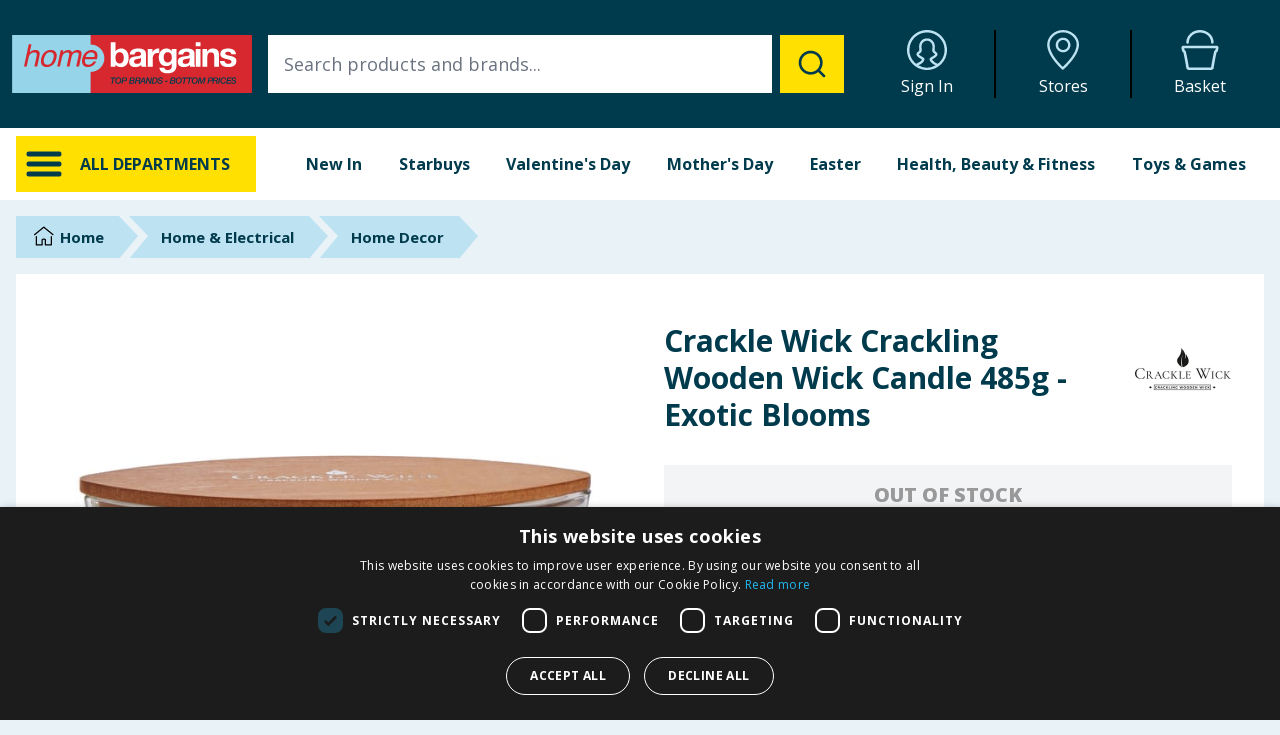

--- FILE ---
content_type: text/html
request_url: https://home.bargains/product/0a3842ef-ae8e-4f5e-a7c5-9ec9558be7b7/crackle-wick-crackling-wooden-wick-candle-606g-exotic-blooms?sc=962
body_size: 29375
content:
<!DOCTYPE html><html lang="en-GB"><head><meta name="viewport" content="width=device-width"/><meta charset="utf-8"/><title data-react-helmet="true">Crackle Wick Crackling Wooden Wick Candle 485g - Exotic Blooms | Home Bargains</title><meta data-react-helmet="true" name="viewport" content="width=device-width, initial-scale=1, interactive-widget=resizes-content"/><meta data-react-helmet="true" name="referrer" content="no-referrer-when-downgrade"/><meta data-react-helmet="true" name="description" content="Buy Crackle Wick Crackling Wooden Wick Candle 485g - Exotic Blooms for a fresh home scent with a soothing crackling sound at Home Bargains."/><meta data-react-helmet="true" name="og:description" content="Buy Crackle Wick Crackling Wooden Wick Candle 485g - Exotic Blooms for a fresh home scent with a soothing crackling sound at Home Bargains."/><meta data-react-helmet="true" name="keywords" content="Crackle Wick candle, crackling wooden wick candle, Exotic Blooms candle, scented candles, glass jar candle, double wick candle, home fragrance, Spring/Summer 2024 candles, decorative candles, 606g candle, mini glass jar candle, triple layered candle, fresh home scent, aromatic candles, gift candles"/><meta data-react-helmet="true" property="og:title" content="Crackle Wick Crackling Wooden Wick Candle 485g - Exotic Blooms"/><meta data-react-helmet="true" property="og:description" content="Buy Crackle Wick Crackling Wooden Wick Candle 485g - Exotic Blooms for a fresh home scent with a soothing crackling sound at Home Bargains."/><meta data-react-helmet="true" property="og:image" content="https://media.home.bargains/product-images/e/c/1/b/ec1b9dbe16980e1eefc6517f58b3acf7693b16a5.png?x=630&amp;y=630&amp;fit=cover"/><meta data-react-helmet="true" property="og:image:alt" content="Crackle Wick Crackling Wooden Wick Candle 485g - Exotic Blooms"/><meta data-react-helmet="true" property="og:url" content="https://home.bargains/product/0a3842ef-ae8e-4f5e-a7c5-9ec9558be7b7/crackle-wick-crackling-wooden-wick-candle-485g-exotic-blooms"/><meta data-react-helmet="true" property="og:type" content="website"/><meta data-react-helmet="true" property="og:locale" content="en_GB"/><meta data-react-helmet="true" property="og:site_name" content="Home Bargains"/><link data-react-helmet="true" rel="stylesheet" href="https://fonts.googleapis.com/css?family=Open+Sans:400,700,800&amp;display=swap"/><link data-react-helmet="true" rel="icon" href="/favicon.ico" sizes="any"/><link data-react-helmet="true" rel="icon" href="/icon.svg" type="image/svg+xml"/><link data-react-helmet="true" rel="apple-touch-icon" href="/apple-touch-icon.png"/><link data-react-helmet="true" rel="manifest" href="/manifest.webmanifest"/><link data-react-helmet="true" rel="preconnect" href="https://js.stripe.com"/><link data-react-helmet="true" rel="dns-prefetch" href="https://js.stripe.com"/><link data-react-helmet="true" rel="preconnect" href="https://media.home.bargains"/><link data-react-helmet="true" rel="dns-prefetch" href="https://media.home.bargains"/><link data-react-helmet="true" rel="canonical" href="https://home.bargains/product/0a3842ef-ae8e-4f5e-a7c5-9ec9558be7b7/crackle-wick-crackling-wooden-wick-candle-485g-exotic-blooms"/><script data-react-helmet="true" type="application/ld+json">{"@context":"https://schema.org/","@type":"Product","id":"0a3842ef-ae8e-4f5e-a7c5-9ec9558be7b7","sku":"0a3842ef-ae8e-4f5e-a7c5-9ec9558be7b7","productID":"0a3842ef-ae8e-4f5e-a7c5-9ec9558be7b7","name":"Crackle Wick Crackling Wooden Wick Candle 485g - Exotic Blooms","image":"https://media.home.bargains/product-images/e/c/1/b/ec1b9dbe16980e1eefc6517f58b3acf7693b16a5.png?x=630&y=630&fit=cover","description":"Buy Crackle Wick Crackling Wooden Wick Candle 485g - Exotic Blooms for a fresh home scent with a soothing crackling sound at Home Bargains.","category":"Candle & Fragrance","brand":{"@type":"Brand","name":"Crackle Wick"},"url":"https://home.bargains/product/0a3842ef-ae8e-4f5e-a7c5-9ec9558be7b7/crackle-wick-crackling-wooden-wick-candle-485g-exotic-blooms","offers":{"@type":"Offer","price":"5.99","priceCurrency":"GBP","itemCondition":"https://schema.org/NewCondition","availability":"https://schema.org/OutOfStock"}}</script><link href="/_flareact/static/pages/_app.a08f659b6e9d31c7c229.css" rel="stylesheet"/></head><body><noscript><iframe src="https://www.googletagmanager.com/ns.html?id=GTM-NJ4JN5M" height="0" width="0" style="display: none; visibility: hidden;"></iframe></noscript><div id="__flareact"><div id="site-wrapper" class="flex flex-col min-h-screen justify-between"><div class="flex flex-col z-10"><header id="header" class="flex flex-col md:flex-row flex-shrink-0 fixed z-80 md:relative justify-center w-full bg-hbdarkblue text-white h-32"><div class="flex w-full md:w-max p-1"><div class="flex flex-row md:flex-wrap justify-between w-full md:h-full items-center"><div class="flex flex-row justify-between w-full md:hidden px-1"><div class="flex flex-row justify-between gap-x-2 w-1/4 pr-4"><div class="py-1 fill-current group"><div class="m-auto w-8 h-8 text-hbmediumblue fill-current group-hover:text-hbyellow"><svg xmlns="http://www.w3.org/2000/svg" class="w-full h-full" viewBox="0 0 32 32"><path d="M4 10h24a2 2 0 0 0 0-4H4a2 2 0 0 0 0 4zm24 4H4a2 2 0 0 0 0 4h24a2 2 0 0 0 0-4zm0 8H4a2 2 0 0 0 0 4h24a2 2 0 0 0 0-4z"></path></svg></div><div class="w-full text-center pt-1 text-[0.6rem]">Menu</div></div><a target="_blank" href="https://storelocator.homebargains.co.uk/" class="pt-1 group"><div class="m-auto w-8 h-8 text-hbmediumblue fill-current group-hover:text-hbyellow"><svg xmlns="http://www.w3.org/2000/svg" class="w-full h-full" viewBox="-3.35 0 32 32"><path d="M12.651 0C5.906 0 0 5.233 0 11.689c0 9.777 12.507 20.319 12.507 20.319s12.958-10.897 12.958-20.319C25.466 5.233 19.395 0 12.651 0zm-.138 29.463C9.493 26.619 1.891 18.758 1.891 11.689c0-5.311 4.927-9.799 10.76-9.799 5.819 0 10.924 4.579 10.924 9.799-.001 6.814-7.955 14.881-11.063 17.774zm.21-23.354c-3.246 0-5.887 2.638-5.887 5.879s2.641 5.879 5.887 5.879 5.887-2.637 5.887-5.879-2.641-5.879-5.887-5.879zm0 9.868c-2.207 0-3.996-1.785-3.996-3.988s1.789-3.988 3.996-3.988 3.996 1.786 3.996 3.988-1.789 3.988-3.996 3.988z"></path></svg></div><div class="w-full text-center pt-1 text-[0.6rem]">Stores</div></a></div><div class="flex flex-grow mt-auto mb-auto"><a class="flex justify-center md:justify-left w-full cursor-pointer" href="/"><img class="w-48 md:w-full ml-auto mr-auto md:ml-0 md:mr-0" width="300" height="73" alt="Home Bargains" src="https://home.bargains/assets/images/logo-strapline.svg"/></a></div><div class="flex flex-row justify-between gap-x-2 w-1/4 pl-4"><a class="pt-1 group" href="/account"><div class="m-auto w-8 h-8 text-hbmediumblue fill-current group-hover:text-hbyellow"><svg xmlns="http://www.w3.org/2000/svg" class="w-full h-full" viewBox="0 0 32 32"><path d="M16 0C7.164 0 0 7.164 0 16s7.164 16 16 16 16-7.164 16-16S24.836 0 16 0zM9.074 28.228c.687-.333 1.628-.798 2.191-1.115 1.756-.988 2.898-2.958 2.71-3.993-.112-.615-.659-.952-1.858-1.689-.727-.447-2.43-1.491-2.594-1.927-.011-.159.164-.32.661-.696.555-.419 1.315-.992 1.549-1.994.13-.555.063-1.19-.013-1.924-.159-1.535-.358-3.446 1.244-5.055.852-.855 1.731-1.204 3.036-1.204 1.265 0 1.892.116 3.027 1.282 1.585 1.628 1.397 3.521 1.246 5.043-.073.728-.135 1.357-.006 1.909.234.999.995 1.571 1.55 1.988.496.372.67.532.668.636-.174.481-1.874 1.52-2.599 1.964-1.2.734-1.749 1.069-1.86 1.685-.195 1.064 1.135 3.028 2.684 3.964.561.339 1.508.802 2.205 1.131a13.961 13.961 0 0 1-13.838-.006zm15.623-1.195c-.809-.312-2.197-.906-2.987-1.584-.73-.627-1.424-1.337-1.663-1.812.24-.16.576-.365.848-.531 2.001-1.223 3.425-2.186 3.512-3.43.085-1.231-.789-1.888-1.427-2.367-.47-.353-.76-.589-.828-.884-.056-.239-.004-.766.047-1.276.17-1.717.429-4.31-1.784-6.584C18.877 6.987 17.722 6.699 16 6.699c-1.826 0-3.185.547-4.406 1.773-2.251 2.26-1.979 4.884-1.799 6.62.054.514.109 1.046.053 1.285-.069.298-.36.535-.83.89-.638.481-1.511 1.14-1.426 2.373.086 1.247 1.509 2.214 3.511 3.442.279.171.626.385.868.547-.208.463-.757 1.311-1.656 1.799-.985.535-2.374 1.274-3.008 1.61-3.265-2.578-5.372-6.561-5.372-11.036C1.935 8.247 8.245 1.937 16 1.937s14.065 6.31 14.065 14.065c0 4.473-2.105 8.454-5.368 11.033z"></path></svg></div><div class="w-full text-center pt-1 text-[0.6rem]">Sign In</div></a><a class="pt-1 group" href="/basket"><div class="relative m-auto w-8 h-8 text-hbmediumblue fill-current group-hover:text-hbyellow"><div class="absolute text-xs w-full text-center top-[0.95rem] md:top-5 font-bold text-hbyellow"></div><svg xmlns="http://www.w3.org/2000/svg" class="w-full h-full" viewBox="-1.15 0 32 32"><path d="M4.905 10.995c.56 0 1.015-.454 1.015-1.015 0-4.384 3.997-7.951 8.91-7.951s8.91 3.567 8.91 7.952a1.015 1.015 0 0 0 2.029 0C25.769 4.477 20.862 0 14.83 0S3.891 4.477 3.891 9.981c0 .56.454 1.014 1.015 1.014zm23.193 1.561H1.561c-.862 0-1.561.699-1.561 1.561 0 0 .198 1.514.507 2.775.084.34.956.716 1.054 1.127C2.7 22.806 3.902 30.507 3.902 30.507c0 .862 1.48 1.561 2.341 1.561h17.171c.862 0 2.341-.699 2.341-1.561 0 0 1.209-7.733 2.341-12.488.094-.396.965-.766 1.047-1.104.303-1.229.514-2.799.514-2.799 0-.862-.699-1.561-1.561-1.561zm-.876 3.312c-.412.325-.976.835-1.175 1.663-1.019 4.281-2.076 10.782-2.322 12.324a1.2 1.2 0 0 1-.311.105l-17.147.002a1.215 1.215 0 0 1-.335-.107c-.245-1.541-1.297-8.016-2.322-12.323-.197-.834-.766-1.35-1.179-1.68a27.585 27.585 0 0 1-.219-1.189h25.232c-.059.355-.135.784-.223 1.205z"></path></svg></div><div class="w-full text-center pt-1 text-[0.6rem]">Basket</div></a></div></div><div class="md:flex flex-row justify-between w-full hidden"><div class="flex mt-auto mb-auto p-2 w-64"><a class="flex justify-center md:justify-left w-full cursor-pointer" href="/"><img class="w-48 md:w-full ml-auto mr-auto md:ml-0 md:mr-0" width="300" height="73" alt="Home Bargains" src="https://home.bargains/assets/images/logo-strapline.svg"/></a></div><div class="hidden lg:flex flex-grow m-auto p-2"></div><div class="w-full h-auto w-6/12 lg:w-4/12 p-2"><div class="flex flex-row flex-wrap justify-end w-full md:h-full gap-x-1 md:gap-x-0"><a class="w-1/4 md:w-1/3 pl-2 pr-2 pt-1 md:pt-0 md:border-r-2 group md:border-black" href="/account"><div class="m-auto w-8 h-8 md:w-10 md:h-10 text-hbmediumblue fill-current group-hover:text-hbyellow"><svg xmlns="http://www.w3.org/2000/svg" class="w-full h-full" viewBox="0 0 32 32"><path d="M16 0C7.164 0 0 7.164 0 16s7.164 16 16 16 16-7.164 16-16S24.836 0 16 0zM9.074 28.228c.687-.333 1.628-.798 2.191-1.115 1.756-.988 2.898-2.958 2.71-3.993-.112-.615-.659-.952-1.858-1.689-.727-.447-2.43-1.491-2.594-1.927-.011-.159.164-.32.661-.696.555-.419 1.315-.992 1.549-1.994.13-.555.063-1.19-.013-1.924-.159-1.535-.358-3.446 1.244-5.055.852-.855 1.731-1.204 3.036-1.204 1.265 0 1.892.116 3.027 1.282 1.585 1.628 1.397 3.521 1.246 5.043-.073.728-.135 1.357-.006 1.909.234.999.995 1.571 1.55 1.988.496.372.67.532.668.636-.174.481-1.874 1.52-2.599 1.964-1.2.734-1.749 1.069-1.86 1.685-.195 1.064 1.135 3.028 2.684 3.964.561.339 1.508.802 2.205 1.131a13.961 13.961 0 0 1-13.838-.006zm15.623-1.195c-.809-.312-2.197-.906-2.987-1.584-.73-.627-1.424-1.337-1.663-1.812.24-.16.576-.365.848-.531 2.001-1.223 3.425-2.186 3.512-3.43.085-1.231-.789-1.888-1.427-2.367-.47-.353-.76-.589-.828-.884-.056-.239-.004-.766.047-1.276.17-1.717.429-4.31-1.784-6.584C18.877 6.987 17.722 6.699 16 6.699c-1.826 0-3.185.547-4.406 1.773-2.251 2.26-1.979 4.884-1.799 6.62.054.514.109 1.046.053 1.285-.069.298-.36.535-.83.89-.638.481-1.511 1.14-1.426 2.373.086 1.247 1.509 2.214 3.511 3.442.279.171.626.385.868.547-.208.463-.757 1.311-1.656 1.799-.985.535-2.374 1.274-3.008 1.61-3.265-2.578-5.372-6.561-5.372-11.036C1.935 8.247 8.245 1.937 16 1.937s14.065 6.31 14.065 14.065c0 4.473-2.105 8.454-5.368 11.033z"></path></svg></div><div class="hidden md:block w-full text-center pt-1 text-sm md:text-base">Sign In</div></a><a target="_blank" href="https://storelocator.homebargains.co.uk/" class="w-1/4 md:w-1/3 pl-2 pr-2 pt-1 md:pt-0 md:border-r-2 group md:border-black"><div class="m-auto w-8 h-8 md:w-10 md:h-10 text-hbmediumblue fill-current group-hover:text-hbyellow"><svg xmlns="http://www.w3.org/2000/svg" class="w-full h-full" viewBox="-3.35 0 32 32"><path d="M12.651 0C5.906 0 0 5.233 0 11.689c0 9.777 12.507 20.319 12.507 20.319s12.958-10.897 12.958-20.319C25.466 5.233 19.395 0 12.651 0zm-.138 29.463C9.493 26.619 1.891 18.758 1.891 11.689c0-5.311 4.927-9.799 10.76-9.799 5.819 0 10.924 4.579 10.924 9.799-.001 6.814-7.955 14.881-11.063 17.774zm.21-23.354c-3.246 0-5.887 2.638-5.887 5.879s2.641 5.879 5.887 5.879 5.887-2.637 5.887-5.879-2.641-5.879-5.887-5.879zm0 9.868c-2.207 0-3.996-1.785-3.996-3.988s1.789-3.988 3.996-3.988 3.996 1.786 3.996 3.988-1.789 3.988-3.996 3.988z"></path></svg></div><div class="hidden md:block w-full text-center pt-1 text-sm md:text-base">Stores</div></a><a class="w-1/4 md:w-1/3 pl-2 pr-2 pt-1 md:pt-0 group" href="/basket"><div class="relative m-auto w-8 h-8 md:w-10 md:h-10 text-hbmediumblue fill-current group-hover:text-hbyellow"><div class="absolute text-xs w-full text-center top-[0.95rem] md:top-5 font-bold text-hbyellow"></div><svg xmlns="http://www.w3.org/2000/svg" class="w-full h-full" viewBox="-1.15 0 32 32"><path d="M4.905 10.995c.56 0 1.015-.454 1.015-1.015 0-4.384 3.997-7.951 8.91-7.951s8.91 3.567 8.91 7.952a1.015 1.015 0 0 0 2.029 0C25.769 4.477 20.862 0 14.83 0S3.891 4.477 3.891 9.981c0 .56.454 1.014 1.015 1.014zm23.193 1.561H1.561c-.862 0-1.561.699-1.561 1.561 0 0 .198 1.514.507 2.775.084.34.956.716 1.054 1.127C2.7 22.806 3.902 30.507 3.902 30.507c0 .862 1.48 1.561 2.341 1.561h17.171c.862 0 2.341-.699 2.341-1.561 0 0 1.209-7.733 2.341-12.488.094-.396.965-.766 1.047-1.104.303-1.229.514-2.799.514-2.799 0-.862-.699-1.561-1.561-1.561zm-.876 3.312c-.412.325-.976.835-1.175 1.663-1.019 4.281-2.076 10.782-2.322 12.324a1.2 1.2 0 0 1-.311.105l-17.147.002a1.215 1.215 0 0 1-.335-.107c-.245-1.541-1.297-8.016-2.322-12.323-.197-.834-.766-1.35-1.179-1.68a27.585 27.585 0 0 1-.219-1.189h25.232c-.059.355-.135.784-.223 1.205z"></path></svg></div><div class="hidden md:block w-full text-center pt-1 text-sm md:text-base">Basket</div></a></div></div></div></div></div><div class="flex flex-row md:hidden"></div></header><div><nav id="nav"><div class="hidden md:flex relative justify-center bg-white z-50"><div class="w-max p-1 md:pt-0 md:pl-2 md:pr-2 md:pb-0"><div class="flex flex-wrap h-full relative content-center"><div class="w-64 p-1 md:pt-2 md:pr-2 md:pl-2 md:pb-0 md:mb-2"><div class="flex flex-row flex-wrap p-2 h-full bg-hbyellow cursor-pointer"><div class="w-10 h-10 fill-current mr-4"><svg xmlns="http://www.w3.org/2000/svg" class="w-full h-full" viewBox="0 0 32 32"><path d="M4 10h24a2 2 0 0 0 0-4H4a2 2 0 0 0 0 4zm24 4H4a2 2 0 0 0 0 4h24a2 2 0 0 0 0-4zm0 8H4a2 2 0 0 0 0 4h24a2 2 0 0 0 0-4z"></path></svg></div><div class="iefix-alldeptbtntext flex-grow m-auto font-bold truncate">ALL DEPARTMENTS</div></div></div><div class="flex-grow p-1 mb-2 lg:mb-0 md:pt-2 md:pr-2 md:pl-2 md:pb-0"><div class="hidden lg:block w-full pl-4"><div class="flex flex-row h-full font-bold text-center"><div class="flex-grow cursor-pointer"><a id="tab-new" class="block h-full pt-4 pb-6" href="/new">New In</a></div><div class="flex-grow cursor-pointer"><a id="tab-1" class="block h-full pt-4 pb-6" href="/category/999/starbuys">Starbuys</a><div id="tab-1-content" class="z-50 left-0 w-full absolute pl-2 pr-2 text-left cursor-default hidden"><div class="p-2 bg-hblightblue"><div class="flex flex-row"></div><div class="flex flex-row mt-2 text-sm bg-hblightblue"></div><a class="block mt-4 p-2 text-center text-lg bg-hbyellow hover:bg-hbdarkblue hover:text-white uppercase" href="/category/999/starbuys">VIEW <!-- -->Starbuys</a></div></div></div><div class="flex-grow cursor-pointer"><a id="tab-3" class="block h-full pt-4 pb-6" href="/category/958/valentines-day">Valentine&#x27;s Day</a><div id="tab-3-content" class="z-50 left-0 w-full absolute pl-2 pr-2 text-left cursor-default hidden"><div class="p-2 bg-hblightblue"><div class="flex flex-row"><div class="flex flex-col pt-2 pl-2 pr-2 w-1/6 text-sm"><div class="mt-2 mb-2 pb-2 border-b border-hbdarkblue"><a href="/category/985/valentines-confectionery">Valentine&#x27;s Confectionery</a></div><ul class="font-normal"></ul></div><div class="flex flex-col pt-2 pl-2 pr-2 w-1/6 text-sm"><div class="mt-2 mb-2 pb-2 border-b border-hbdarkblue"><a href="/category/884/valentines-candles">Valentine&#x27;s Candles</a></div><ul class="font-normal"></ul></div><div class="flex flex-col pt-2 pl-2 pr-2 w-1/6 text-sm"><div class="mt-2 mb-2 pb-2 border-b border-hbdarkblue"><a href="/category/882/valentines-night-in">Valentine&#x27;s Night In</a></div><ul class="font-normal"></ul></div></div><div class="flex flex-row mt-2 text-sm bg-hblightblue"><div class="flex flex-col pl-2 pr-2 w-1/6"><a href="/category/985/valentines-confectionery">VIEW MORE</a></div><div class="flex flex-col pl-2 pr-2 w-1/6"><a href="/category/884/valentines-candles">VIEW MORE</a></div><div class="flex flex-col pl-2 pr-2 w-1/6"><a href="/category/882/valentines-night-in">VIEW MORE</a></div></div><a class="block mt-4 p-2 text-center text-lg bg-hbyellow hover:bg-hbdarkblue hover:text-white uppercase" href="/category/958/valentines-day">VIEW <!-- -->Valentine&#x27;s Day</a></div></div></div><div class="flex-grow cursor-pointer"><a id="tab-4" class="block h-full pt-4 pb-6" href="/category/963/mothers-day">Mother&#x27;s Day </a><div id="tab-4-content" class="z-50 left-0 w-full absolute pl-2 pr-2 text-left cursor-default hidden"><div class="p-2 bg-hblightblue"><div class="flex flex-row"><div class="flex flex-col pt-2 pl-2 pr-2 w-1/6 text-sm"><div class="mt-2 mb-2 pb-2 border-b border-hbdarkblue"><a href="/category/556/mothers-day-candles">Mother&#x27;s Day Candles</a></div><ul class="font-normal"></ul></div><div class="flex flex-col pt-2 pl-2 pr-2 w-1/6 text-sm"><div class="mt-2 mb-2 pb-2 border-b border-hbdarkblue"><a href="/category/887/mothers-day-confectionery">Mother&#x27;s Day Confectionery</a></div><ul class="font-normal"></ul></div><div class="flex flex-col pt-2 pl-2 pr-2 w-1/6 text-sm"><div class="mt-2 mb-2 pb-2 border-b border-hbdarkblue"><a href="/category/991/gifts-for-nan">Gifts For Nan</a></div><ul class="font-normal"></ul></div><div class="flex flex-col pt-2 pl-2 pr-2 w-1/6 text-sm"><div class="mt-2 mb-2 pb-2 border-b border-hbdarkblue"><a href="/category/545/gifts-for-mum">Gifts For Mum</a></div><ul class="font-normal"></ul></div><div class="flex flex-col pt-2 pl-2 pr-2 w-1/6 text-sm"><div class="mt-2 mb-2 pb-2 border-b border-hbdarkblue"><a href="/category/223/pampering-essentials">Pampering Essentials</a></div><ul class="font-normal"></ul></div><div class="flex flex-col pt-2 pl-2 pr-2 w-1/6 text-sm"><div class="mt-2 mb-2 pb-2 border-b border-hbdarkblue"><a href="/category/841/home-accessories">Home Accessories</a></div><ul class="font-normal"></ul></div></div><div class="flex flex-row mt-2 text-sm bg-hblightblue"><div class="flex flex-col pl-2 pr-2 w-1/6"><a href="/category/556/mothers-day-candles">VIEW MORE</a></div><div class="flex flex-col pl-2 pr-2 w-1/6"><a href="/category/887/mothers-day-confectionery">VIEW MORE</a></div><div class="flex flex-col pl-2 pr-2 w-1/6"><a href="/category/991/gifts-for-nan">VIEW MORE</a></div><div class="flex flex-col pl-2 pr-2 w-1/6"><a href="/category/545/gifts-for-mum">VIEW MORE</a></div><div class="flex flex-col pl-2 pr-2 w-1/6"><a href="/category/223/pampering-essentials">VIEW MORE</a></div><div class="flex flex-col pl-2 pr-2 w-1/6"><a href="/category/841/home-accessories">VIEW MORE</a></div></div><a class="block mt-4 p-2 text-center text-lg bg-hbyellow hover:bg-hbdarkblue hover:text-white uppercase" href="/category/963/mothers-day">VIEW <!-- -->Mother&#x27;s Day </a></div></div></div><div class="flex-grow cursor-pointer"><a id="tab-5" class="block h-full pt-4 pb-6" href="/category/945/easter">Easter</a><div id="tab-5-content" class="z-50 left-0 w-full absolute pl-2 pr-2 text-left cursor-default hidden"><div class="p-2 bg-hblightblue"><div class="flex flex-row"><div class="flex flex-col pt-2 pl-2 pr-2 w-1/6 text-sm"><div class="mt-2 mb-2 pb-2 border-b border-hbdarkblue"><a href="/category/486/clothing">Clothing</a></div><ul class="font-normal"></ul></div><div class="flex flex-col pt-2 pl-2 pr-2 w-1/6 text-sm"><div class="mt-2 mb-2 pb-2 border-b border-hbdarkblue"><a href="/category/445/confectionery">Confectionery</a></div><ul class="font-normal"></ul></div><div class="flex flex-col pt-2 pl-2 pr-2 w-1/6 text-sm"><div class="mt-2 mb-2 pb-2 border-b border-hbdarkblue"><a href="/category/763/craft">Craft</a></div><ul class="font-normal"></ul></div><div class="flex flex-col pt-2 pl-2 pr-2 w-1/6 text-sm"><div class="mt-2 mb-2 pb-2 border-b border-hbdarkblue"><a href="/category/284/decor">Decor</a></div><ul class="font-normal"></ul></div><div class="flex flex-col pt-2 pl-2 pr-2 w-1/6 text-sm"><div class="mt-2 mb-2 pb-2 border-b border-hbdarkblue"><a href="/category/273/home-fragrance">Home Fragrance</a></div><ul class="font-normal"></ul></div><div class="flex flex-col pt-2 pl-2 pr-2 w-1/6 text-sm"><div class="mt-2 mb-2 pb-2 border-b border-hbdarkblue"><a href="/category/374/homeware">Homeware</a></div><ul class="font-normal"></ul></div></div><div class="flex flex-row mt-2 text-sm bg-hblightblue"><div class="flex flex-col pl-2 pr-2 w-1/6"><a href="/category/486/clothing">VIEW MORE</a></div><div class="flex flex-col pl-2 pr-2 w-1/6"><a href="/category/445/confectionery">VIEW MORE</a></div><div class="flex flex-col pl-2 pr-2 w-1/6"><a href="/category/763/craft">VIEW MORE</a></div><div class="flex flex-col pl-2 pr-2 w-1/6"><a href="/category/284/decor">VIEW MORE</a></div><div class="flex flex-col pl-2 pr-2 w-1/6"><a href="/category/273/home-fragrance">VIEW MORE</a></div><div class="flex flex-col pl-2 pr-2 w-1/6"><a href="/category/374/homeware">VIEW MORE</a></div></div><a class="block mt-4 p-2 text-center text-lg bg-hbyellow hover:bg-hbdarkblue hover:text-white uppercase" href="/category/945/easter">VIEW <!-- -->Easter</a></div></div></div><div class="flex-grow cursor-pointer"><a id="tab-8" class="block h-full pt-4 pb-6" href="/category/311/health-beauty-and-fitness">Health, Beauty &amp; Fitness</a><div id="tab-8-content" class="z-50 left-0 w-full absolute pl-2 pr-2 text-left cursor-default hidden"><div class="p-2 bg-hblightblue"><div class="flex flex-row"><div class="flex flex-col pt-2 pl-2 pr-2 w-1/6 text-sm"><a href="/category/287/sun-and-holiday"><img class="block" loading="lazy" width="255" height="125" src="https://media.home.bargains/assets/navbar/287.jpg" alt="Sun &amp; Holiday Products"/></a><div class="mt-2 mb-2 pb-2 border-b border-hbdarkblue"><a href="/category/287/sun-and-holiday">Sun &amp; Holiday</a></div><ul class="font-normal"><li><a href="/category/902/aftersun">Aftersun</a></li><li><a href="/category/433/insect-repellent">Insect Repellent</a></li><li><a href="/category/901/fake-and-gradual-tan">Fake &amp; Gradual Tan</a></li><li><a href="/category/903/sun-cream-lotions-and-sprays">Sun Cream, Lotions &amp; Sprays</a></li></ul></div><div class="flex flex-col pt-2 pl-2 pr-2 w-1/6 text-sm"><a href="/category/939/health-and-wellbeing"><img class="block" loading="lazy" width="255" height="125" src="https://media.home.bargains/assets/navbar/939.jpg" alt="Health &amp; Wellbeing Products"/></a><div class="mt-2 mb-2 pb-2 border-b border-hbdarkblue"><a href="/category/939/health-and-wellbeing">Health &amp; Wellbeing</a></div><ul class="font-normal"><li><a href="/category/932/cold-and-flu">Cold &amp; Flu</a></li><li><a href="/category/928/ear-mouth-and-skin-care">Ear, Mouth &amp; Skin Care</a></li><li><a href="/category/931/eye-care">Eye Care</a></li><li><a href="/category/644/family-planning">Family Planning</a></li><li><a href="/category/596/first-aid">First Aid</a></li><li><a href="/category/937/foot-care">Foot Care</a></li><li><a href="/category/929/hayfever-and-allergy-relief">Hayfever &amp; Allergy Relief</a></li><li><a href="/category/933/pain-relief">Pain Relief</a></li><li><a href="/category/764/vitamins-and-supplements">Vitamins &amp; Supplements</a></li></ul></div><div class="flex flex-col pt-2 pl-2 pr-2 w-1/6 text-sm"><a href="/category/741/fitness"><img class="block" loading="lazy" width="255" height="125" src="https://media.home.bargains/assets/navbar/741.jpg" alt="Fitness Products"/></a><div class="mt-2 mb-2 pb-2 border-b border-hbdarkblue"><a href="/category/741/fitness">Fitness</a></div><ul class="font-normal"><li><a href="/category/277/sports-nutrition">Sports Nutrition</a></li><li><a href="/category/649/meal-replacement">Meal Replacement </a></li><li><a href="/category/743/fitness-equipment">Fitness Equipment</a></li><li><a href="/category/039/fitness-clothing">Fitness Clothing</a></li></ul></div><div class="flex flex-col pt-2 pl-2 pr-2 w-1/6 text-sm"><a href="/category/899/toiletries"><img class="block" loading="lazy" width="255" height="125" src="https://media.home.bargains/assets/navbar/899.jpg" alt="Toiletries Products"/></a><div class="mt-2 mb-2 pb-2 border-b border-hbdarkblue"><a href="/category/899/toiletries">Toiletries</a></div><ul class="font-normal"><li><a href="/category/432/skin-care">Skin Care</a></li><li><a href="/category/936/dental-care">Dental Care</a></li><li><a href="/category/934/mens-toiletries">Mens Toiletries</a></li><li><a href="/category/805/sanitary-products">Sanitary Products</a></li><li><a href="/category/557/incontinence-products">Incontinence Products</a></li></ul></div><div class="flex flex-col pt-2 pl-2 pr-2 w-1/6 text-sm"><a href="/category/560/hair-care-and-styling"><img class="block" loading="lazy" width="255" height="125" src="https://media.home.bargains/assets/navbar/560.jpg" alt="Hair Care &amp; Styling Products"/></a><div class="mt-2 mb-2 pb-2 border-b border-hbdarkblue"><a href="/category/560/hair-care-and-styling">Hair Care &amp; Styling</a></div><ul class="font-normal"><li><a href="/category/034/hair-dye">Hair Dye</a></li><li><a href="/category/251/hair-accessories">Hair Accessories</a></li><li><a href="/category/037/shampoo">Shampoo</a></li></ul></div><div class="flex flex-col pt-2 pl-2 pr-2 w-1/6 text-sm"><a href="/category/318/make-up-and-nails"><img class="block" loading="lazy" width="255" height="125" src="https://media.home.bargains/assets/navbar/318.jpg" alt="Cosmetics &amp; Cleanser Products"/></a><div class="mt-2 mb-2 pb-2 border-b border-hbdarkblue"><a href="/category/318/make-up-and-nails">Make Up &amp; Nails</a></div><ul class="font-normal"></ul></div></div><div class="flex flex-row mt-2 text-sm bg-hblightblue"><div class="flex flex-col pl-2 pr-2 w-1/6"><a href="/category/287/sun-and-holiday">VIEW MORE</a></div><div class="flex flex-col pl-2 pr-2 w-1/6"><a href="/category/939/health-and-wellbeing">VIEW MORE</a></div><div class="flex flex-col pl-2 pr-2 w-1/6"><a href="/category/741/fitness">VIEW MORE</a></div><div class="flex flex-col pl-2 pr-2 w-1/6"><a href="/category/899/toiletries">VIEW MORE</a></div><div class="flex flex-col pl-2 pr-2 w-1/6"><a href="/category/560/hair-care-and-styling">VIEW MORE</a></div><div class="flex flex-col pl-2 pr-2 w-1/6"><a href="/category/318/make-up-and-nails">VIEW MORE</a></div></div><a class="block mt-4 p-2 text-center text-lg bg-hbyellow hover:bg-hbdarkblue hover:text-white uppercase" href="/category/311/health-beauty-and-fitness">VIEW <!-- -->Health, Beauty &amp; Fitness</a></div></div></div><div class="flex-grow cursor-pointer"><a id="tab-10" class="block h-full pt-4 pb-6" href="/category/594/toys-and-games">Toys &amp; Games</a><div id="tab-10-content" class="z-50 left-0 w-full absolute pl-2 pr-2 text-left cursor-default hidden"><div class="p-2 bg-hblightblue"><div class="flex flex-row"><div class="flex flex-col pt-2 pl-2 pr-2 w-1/6 text-sm"><a href="/category/009/9-years"><img class="block" loading="lazy" width="255" height="125" src="https://media.home.bargains/assets/navbar/009.png" alt="9 Years+ Toys"/></a><div class="mt-2 mb-2 pb-2 border-b border-hbdarkblue"><a href="/category/009/9-years">9 Years +</a></div><ul class="font-normal"></ul></div><div class="flex flex-col pt-2 pl-2 pr-2 w-1/6 text-sm"><a href="/category/068/6-8-years"><img class="block" loading="lazy" width="255" height="125" src="https://media.home.bargains/assets/navbar/068.png" alt="6 - 8 Years Toys"/></a><div class="mt-2 mb-2 pb-2 border-b border-hbdarkblue"><a href="/category/068/6-8-years">6 - 8 Years</a></div><ul class="font-normal"></ul></div><div class="flex flex-col pt-2 pl-2 pr-2 w-1/6 text-sm"><a href="/category/035/3-5-years"><img class="block" loading="lazy" width="255" height="125" src="https://media.home.bargains/assets/navbar/035.png" alt="3 - 5 Years Toys"/></a><div class="mt-2 mb-2 pb-2 border-b border-hbdarkblue"><a href="/category/035/3-5-years">3 - 5 Years</a></div><ul class="font-normal"></ul></div><div class="flex flex-col pt-2 pl-2 pr-2 w-1/6 text-sm"><a href="/category/036/0-36-months"><img class="block" loading="lazy" width="255" height="125" src="https://media.home.bargains/assets/navbar/036.png" alt="0 - 36 Months Toys"/></a><div class="mt-2 mb-2 pb-2 border-b border-hbdarkblue"><a href="/category/036/0-36-months">0 - 36 Months</a></div><ul class="font-normal"></ul></div><div class="flex flex-col pt-2 pl-2 pr-2 w-1/6 text-sm"><a href="/category/881/under-pound5"><img class="block" loading="lazy" width="255" height="125" src="https://media.home.bargains/assets/navbar/881.png" alt="Under £5"/></a><div class="mt-2 mb-2 pb-2 border-b border-hbdarkblue"><a href="/category/881/under-pound5">Under £5</a></div><ul class="font-normal"></ul></div><div class="flex flex-col pt-2 pl-2 pr-2 w-1/6 text-sm"><a href="/category/385/under-pound10"><img class="block" loading="lazy" width="255" height="125" src="https://media.home.bargains/assets/navbar/385.png" alt="Under £10"/></a><div class="mt-2 mb-2 pb-2 border-b border-hbdarkblue"><a href="/category/385/under-pound10">Under £10</a></div><ul class="font-normal"></ul></div></div><div class="flex flex-row mt-2 text-sm bg-hblightblue"><div class="flex flex-col pl-2 pr-2 w-1/6"><a href="/category/009/9-years">VIEW MORE</a></div><div class="flex flex-col pl-2 pr-2 w-1/6"><a href="/category/068/6-8-years">VIEW MORE</a></div><div class="flex flex-col pl-2 pr-2 w-1/6"><a href="/category/035/3-5-years">VIEW MORE</a></div><div class="flex flex-col pl-2 pr-2 w-1/6"><a href="/category/036/0-36-months">VIEW MORE</a></div><div class="flex flex-col pl-2 pr-2 w-1/6"><a href="/category/881/under-pound5">VIEW MORE</a></div><div class="flex flex-col pl-2 pr-2 w-1/6"><a href="/category/385/under-pound10">VIEW MORE</a></div></div><a class="block mt-4 p-2 text-center text-lg bg-hbyellow hover:bg-hbdarkblue hover:text-white uppercase" href="/category/594/toys-and-games">VIEW <!-- -->Toys &amp; Games</a></div></div></div></div></div><div class="h-full block lg:hidden"></div></div></div></div></div></nav><div class="hidden fixed z-40 top-0 left-0 w-full h-full blur-black-background"></div></div><div class="fixed z-90 top-0 left-0 w-full h-full blur-black-background hidden"></div><div id="drawer" class="closed"><div class="flex w-64 h-16 bg-hbred"><div class="flex items-center p-4 text-center text-white fill-current cursor-pointer"><div class="w-5 h-5"><svg xmlns="http://www.w3.org/2000/svg" viewBox="0 0 20 20" fill="currentColor" class="w-full h-full"><path fill-rule="evenodd" d="M5.47 5.47a.75.75 0 011.06 0L12 10.94l5.47-5.47a.75.75 0 111.06 1.06L13.06 12l5.47 5.47a.75.75 0 11-1.06 1.06L12 13.06l-5.47 5.47a.75.75 0 01-1.06-1.06L10.94 12 5.47 6.53a.75.75 0 010-1.06z" clip-rule="evenodd"></path></svg></div></div><div class="flex flex-grow items-center font-bold text-white px-2">ALL DEPARTMENTS</div></div><div class="w-64 space-y-0 border-b border-hbmediumgray"><div class="flex h-12 text-hbdarkblue fill-current"><a class="flex flex-grow items-center px-2 font-bold md:hover:bg-hbyellow cursor-pointer" href="/new"><span class="text-ellipsis overflow-hidden whitespace-nowrap">New In</span></a></div></div><div class="w-64 space-y-0 border-hbmediumgray border-b"><div class="flex h-12 text-hbdarkblue fill-current"><a class="flex flex-grow items-center px-2 font-bold md:hover:bg-hbyellow cursor-pointer" href="/brands"><span class="text-ellipsis overflow-hidden whitespace-nowrap">Brands</span></a></div></div><div class="w-64 space-y-0 border-b border-hbmediumgray" data-headlessui-state=""><div class="flex h-12 text-hbdarkblue fill-current"><a class="flex flex-grow overflow-hidden items-center px-2 font-bold md:hover:bg-hbyellow cursor-pointer" href="/category/657/online-exclusive"><span class="text-ellipsis overflow-hidden whitespace-nowrap">Online Exclusive</span></a></div></div><div class="w-64 space-y-0 border-b border-hbmediumgray" data-headlessui-state=""><div class="flex h-12 text-hbdarkblue fill-current"><a class="flex flex-grow overflow-hidden items-center px-2 font-bold md:hover:bg-hbyellow cursor-pointer" href="/category/999/starbuys"><span class="text-ellipsis overflow-hidden whitespace-nowrap">Starbuys</span></a></div></div><div class="w-64 space-y-0 border-b border-hbmediumgray" data-headlessui-state=""><div class="flex h-12 text-hbdarkblue fill-current"><a class="flex flex-grow overflow-hidden items-center px-2 font-bold md:hover:bg-hbyellow cursor-pointer" href="/category/581/hinch-home"><span class="text-ellipsis overflow-hidden whitespace-nowrap">Hinch Home</span></a></div></div><div class="w-64 space-y-0 border-b border-hbmediumgray" data-headlessui-state=""><div class="flex h-12 text-hbdarkblue fill-current"><button class="flex items-center w-full md:hover:bg-hbyellow pr-4 md:pr-8" id="headlessui-disclosure-button-undefined" type="button" aria-expanded="false" data-headlessui-state=""><a class="flex flex-grow overflow-hidden items-center px-2 font-bold md:hover:bg-hbyellow cursor-pointer"><span class="text-ellipsis overflow-hidden whitespace-nowrap">Valentine&#x27;s Day</span></a><div class="w-3 h-3 rotate-0"><svg xmlns="http://www.w3.org/2000/svg" class="w-full h-full" viewBox="0 0 32 32"><path d="M4.002 32a2.286 2.286 0 0 1-1.136-4.271L23.393 16 2.866 4.27A2.285 2.285 0 1 1 5.135.301l24 13.714a2.288 2.288 0 0 1-.001 3.969l-24 13.714A2.263 2.263 0 0 1 4.003 32z"></path></svg></div></button></div></div><div class="w-64 space-y-0 border-b border-hbmediumgray" data-headlessui-state=""><div class="flex h-12 text-hbdarkblue fill-current"><button class="flex items-center w-full md:hover:bg-hbyellow pr-4 md:pr-8" id="headlessui-disclosure-button-undefined" type="button" aria-expanded="false" data-headlessui-state=""><a class="flex flex-grow overflow-hidden items-center px-2 font-bold md:hover:bg-hbyellow cursor-pointer"><span class="text-ellipsis overflow-hidden whitespace-nowrap">Mother&#x27;s Day </span></a><div class="w-3 h-3 rotate-0"><svg xmlns="http://www.w3.org/2000/svg" class="w-full h-full" viewBox="0 0 32 32"><path d="M4.002 32a2.286 2.286 0 0 1-1.136-4.271L23.393 16 2.866 4.27A2.285 2.285 0 1 1 5.135.301l24 13.714a2.288 2.288 0 0 1-.001 3.969l-24 13.714A2.263 2.263 0 0 1 4.003 32z"></path></svg></div></button></div></div><div class="w-64 space-y-0 border-b border-hbmediumgray" data-headlessui-state=""><div class="flex h-12 text-hbdarkblue fill-current"><button class="flex items-center w-full md:hover:bg-hbyellow pr-4 md:pr-8" id="headlessui-disclosure-button-undefined" type="button" aria-expanded="false" data-headlessui-state=""><a class="flex flex-grow overflow-hidden items-center px-2 font-bold md:hover:bg-hbyellow cursor-pointer"><span class="text-ellipsis overflow-hidden whitespace-nowrap">Easter</span></a><div class="w-3 h-3 rotate-0"><svg xmlns="http://www.w3.org/2000/svg" class="w-full h-full" viewBox="0 0 32 32"><path d="M4.002 32a2.286 2.286 0 0 1-1.136-4.271L23.393 16 2.866 4.27A2.285 2.285 0 1 1 5.135.301l24 13.714a2.288 2.288 0 0 1-.001 3.969l-24 13.714A2.263 2.263 0 0 1 4.003 32z"></path></svg></div></button></div></div><div class="w-64 space-y-0 border-b border-hbmediumgray" data-headlessui-state=""><div class="flex h-12 text-hbdarkblue fill-current"><button class="flex items-center w-full md:hover:bg-hbyellow pr-4 md:pr-8" id="headlessui-disclosure-button-undefined" type="button" aria-expanded="false" data-headlessui-state=""><a class="flex flex-grow overflow-hidden items-center px-2 font-bold md:hover:bg-hbyellow cursor-pointer"><span class="text-ellipsis overflow-hidden whitespace-nowrap">Seasonal &amp; Events</span></a><div class="w-3 h-3 rotate-0"><svg xmlns="http://www.w3.org/2000/svg" class="w-full h-full" viewBox="0 0 32 32"><path d="M4.002 32a2.286 2.286 0 0 1-1.136-4.271L23.393 16 2.866 4.27A2.285 2.285 0 1 1 5.135.301l24 13.714a2.288 2.288 0 0 1-.001 3.969l-24 13.714A2.263 2.263 0 0 1 4.003 32z"></path></svg></div></button></div></div><div class="w-64 space-y-0 border-b border-hbmediumgray" data-headlessui-state=""><div class="flex h-12 text-hbdarkblue fill-current"><button class="flex items-center w-full md:hover:bg-hbyellow pr-4 md:pr-8" id="headlessui-disclosure-button-undefined" type="button" aria-expanded="false" data-headlessui-state=""><a class="flex flex-grow overflow-hidden items-center px-2 font-bold md:hover:bg-hbyellow cursor-pointer"><span class="text-ellipsis overflow-hidden whitespace-nowrap">Garden </span></a><div class="w-3 h-3 rotate-0"><svg xmlns="http://www.w3.org/2000/svg" class="w-full h-full" viewBox="0 0 32 32"><path d="M4.002 32a2.286 2.286 0 0 1-1.136-4.271L23.393 16 2.866 4.27A2.285 2.285 0 1 1 5.135.301l24 13.714a2.288 2.288 0 0 1-.001 3.969l-24 13.714A2.263 2.263 0 0 1 4.003 32z"></path></svg></div></button></div></div><div class="w-64 space-y-0 border-b border-hbmediumgray" data-headlessui-state=""><div class="flex h-12 text-hbdarkblue fill-current"><button class="flex items-center w-full md:hover:bg-hbyellow pr-4 md:pr-8" id="headlessui-disclosure-button-undefined" type="button" aria-expanded="false" data-headlessui-state=""><a class="flex flex-grow overflow-hidden items-center px-2 font-bold md:hover:bg-hbyellow cursor-pointer"><span class="text-ellipsis overflow-hidden whitespace-nowrap">Health, Beauty &amp; Fitness</span></a><div class="w-3 h-3 rotate-0"><svg xmlns="http://www.w3.org/2000/svg" class="w-full h-full" viewBox="0 0 32 32"><path d="M4.002 32a2.286 2.286 0 0 1-1.136-4.271L23.393 16 2.866 4.27A2.285 2.285 0 1 1 5.135.301l24 13.714a2.288 2.288 0 0 1-.001 3.969l-24 13.714A2.263 2.263 0 0 1 4.003 32z"></path></svg></div></button></div></div><div class="w-64 space-y-0 border-b border-hbmediumgray" data-headlessui-state=""><div class="flex h-12 text-hbdarkblue fill-current"><button class="flex items-center w-full md:hover:bg-hbyellow pr-4 md:pr-8" id="headlessui-disclosure-button-undefined" type="button" aria-expanded="false" data-headlessui-state=""><a class="flex flex-grow overflow-hidden items-center px-2 font-bold md:hover:bg-hbyellow cursor-pointer"><span class="text-ellipsis overflow-hidden whitespace-nowrap">Home &amp; Electrical</span></a><div class="w-3 h-3 rotate-0"><svg xmlns="http://www.w3.org/2000/svg" class="w-full h-full" viewBox="0 0 32 32"><path d="M4.002 32a2.286 2.286 0 0 1-1.136-4.271L23.393 16 2.866 4.27A2.285 2.285 0 1 1 5.135.301l24 13.714a2.288 2.288 0 0 1-.001 3.969l-24 13.714A2.263 2.263 0 0 1 4.003 32z"></path></svg></div></button></div></div><div class="w-64 space-y-0 border-b border-hbmediumgray" data-headlessui-state=""><div class="flex h-12 text-hbdarkblue fill-current"><button class="flex items-center w-full md:hover:bg-hbyellow pr-4 md:pr-8" id="headlessui-disclosure-button-undefined" type="button" aria-expanded="false" data-headlessui-state=""><a class="flex flex-grow overflow-hidden items-center px-2 font-bold md:hover:bg-hbyellow cursor-pointer"><span class="text-ellipsis overflow-hidden whitespace-nowrap">Toys &amp; Games</span></a><div class="w-3 h-3 rotate-0"><svg xmlns="http://www.w3.org/2000/svg" class="w-full h-full" viewBox="0 0 32 32"><path d="M4.002 32a2.286 2.286 0 0 1-1.136-4.271L23.393 16 2.866 4.27A2.285 2.285 0 1 1 5.135.301l24 13.714a2.288 2.288 0 0 1-.001 3.969l-24 13.714A2.263 2.263 0 0 1 4.003 32z"></path></svg></div></button></div></div><div class="w-64 space-y-0 border-b border-hbmediumgray" data-headlessui-state=""><div class="flex h-12 text-hbdarkblue fill-current"><button class="flex items-center w-full md:hover:bg-hbyellow pr-4 md:pr-8" id="headlessui-disclosure-button-undefined" type="button" aria-expanded="false" data-headlessui-state=""><a class="flex flex-grow overflow-hidden items-center px-2 font-bold md:hover:bg-hbyellow cursor-pointer"><span class="text-ellipsis overflow-hidden whitespace-nowrap">Arts, Crafts &amp; Stationery </span></a><div class="w-3 h-3 rotate-0"><svg xmlns="http://www.w3.org/2000/svg" class="w-full h-full" viewBox="0 0 32 32"><path d="M4.002 32a2.286 2.286 0 0 1-1.136-4.271L23.393 16 2.866 4.27A2.285 2.285 0 1 1 5.135.301l24 13.714a2.288 2.288 0 0 1-.001 3.969l-24 13.714A2.263 2.263 0 0 1 4.003 32z"></path></svg></div></button></div></div><div class="w-64 space-y-0 border-b border-hbmediumgray" data-headlessui-state=""><div class="flex h-12 text-hbdarkblue fill-current"><button class="flex items-center w-full md:hover:bg-hbyellow pr-4 md:pr-8" id="headlessui-disclosure-button-undefined" type="button" aria-expanded="false" data-headlessui-state=""><a class="flex flex-grow overflow-hidden items-center px-2 font-bold md:hover:bg-hbyellow cursor-pointer"><span class="text-ellipsis overflow-hidden whitespace-nowrap">Pets</span></a><div class="w-3 h-3 rotate-0"><svg xmlns="http://www.w3.org/2000/svg" class="w-full h-full" viewBox="0 0 32 32"><path d="M4.002 32a2.286 2.286 0 0 1-1.136-4.271L23.393 16 2.866 4.27A2.285 2.285 0 1 1 5.135.301l24 13.714a2.288 2.288 0 0 1-.001 3.969l-24 13.714A2.263 2.263 0 0 1 4.003 32z"></path></svg></div></button></div></div><div class="w-64 space-y-0 border-b border-hbmediumgray" data-headlessui-state=""><div class="flex h-12 text-hbdarkblue fill-current"><button class="flex items-center w-full md:hover:bg-hbyellow pr-4 md:pr-8" id="headlessui-disclosure-button-undefined" type="button" aria-expanded="false" data-headlessui-state=""><a class="flex flex-grow overflow-hidden items-center px-2 font-bold md:hover:bg-hbyellow cursor-pointer"><span class="text-ellipsis overflow-hidden whitespace-nowrap">Travel &amp; Leisure</span></a><div class="w-3 h-3 rotate-0"><svg xmlns="http://www.w3.org/2000/svg" class="w-full h-full" viewBox="0 0 32 32"><path d="M4.002 32a2.286 2.286 0 0 1-1.136-4.271L23.393 16 2.866 4.27A2.285 2.285 0 1 1 5.135.301l24 13.714a2.288 2.288 0 0 1-.001 3.969l-24 13.714A2.263 2.263 0 0 1 4.003 32z"></path></svg></div></button></div></div><div class="w-64 space-y-0 border-b border-hbmediumgray" data-headlessui-state=""><div class="flex h-12 text-hbdarkblue fill-current"><button class="flex items-center w-full md:hover:bg-hbyellow pr-4 md:pr-8" id="headlessui-disclosure-button-undefined" type="button" aria-expanded="false" data-headlessui-state=""><a class="flex flex-grow overflow-hidden items-center px-2 font-bold md:hover:bg-hbyellow cursor-pointer"><span class="text-ellipsis overflow-hidden whitespace-nowrap">Cleaning &amp; Household</span></a><div class="w-3 h-3 rotate-0"><svg xmlns="http://www.w3.org/2000/svg" class="w-full h-full" viewBox="0 0 32 32"><path d="M4.002 32a2.286 2.286 0 0 1-1.136-4.271L23.393 16 2.866 4.27A2.285 2.285 0 1 1 5.135.301l24 13.714a2.288 2.288 0 0 1-.001 3.969l-24 13.714A2.263 2.263 0 0 1 4.003 32z"></path></svg></div></button></div></div><div class="w-64 space-y-0 border-b border-hbmediumgray" data-headlessui-state=""><div class="flex h-12 text-hbdarkblue fill-current"><button class="flex items-center w-full md:hover:bg-hbyellow pr-4 md:pr-8" id="headlessui-disclosure-button-undefined" type="button" aria-expanded="false" data-headlessui-state=""><a class="flex flex-grow overflow-hidden items-center px-2 font-bold md:hover:bg-hbyellow cursor-pointer"><span class="text-ellipsis overflow-hidden whitespace-nowrap">Baby &amp; Kids</span></a><div class="w-3 h-3 rotate-0"><svg xmlns="http://www.w3.org/2000/svg" class="w-full h-full" viewBox="0 0 32 32"><path d="M4.002 32a2.286 2.286 0 0 1-1.136-4.271L23.393 16 2.866 4.27A2.285 2.285 0 1 1 5.135.301l24 13.714a2.288 2.288 0 0 1-.001 3.969l-24 13.714A2.263 2.263 0 0 1 4.003 32z"></path></svg></div></button></div></div><div class="w-64 space-y-0 border-b border-hbmediumgray" data-headlessui-state=""><div class="flex h-12 text-hbdarkblue fill-current"><button class="flex items-center w-full md:hover:bg-hbyellow pr-4 md:pr-8" id="headlessui-disclosure-button-undefined" type="button" aria-expanded="false" data-headlessui-state=""><a class="flex flex-grow overflow-hidden items-center px-2 font-bold md:hover:bg-hbyellow cursor-pointer"><span class="text-ellipsis overflow-hidden whitespace-nowrap">Clothing</span></a><div class="w-3 h-3 rotate-0"><svg xmlns="http://www.w3.org/2000/svg" class="w-full h-full" viewBox="0 0 32 32"><path d="M4.002 32a2.286 2.286 0 0 1-1.136-4.271L23.393 16 2.866 4.27A2.285 2.285 0 1 1 5.135.301l24 13.714a2.288 2.288 0 0 1-.001 3.969l-24 13.714A2.263 2.263 0 0 1 4.003 32z"></path></svg></div></button></div></div><div class="w-64 space-y-0 border-b border-hbmediumgray" data-headlessui-state=""><div class="flex h-12 text-hbdarkblue fill-current"><button class="flex items-center w-full md:hover:bg-hbyellow pr-4 md:pr-8" id="headlessui-disclosure-button-undefined" type="button" aria-expanded="false" data-headlessui-state=""><a class="flex flex-grow overflow-hidden items-center px-2 font-bold md:hover:bg-hbyellow cursor-pointer"><span class="text-ellipsis overflow-hidden whitespace-nowrap">Groceries</span></a><div class="w-3 h-3 rotate-0"><svg xmlns="http://www.w3.org/2000/svg" class="w-full h-full" viewBox="0 0 32 32"><path d="M4.002 32a2.286 2.286 0 0 1-1.136-4.271L23.393 16 2.866 4.27A2.285 2.285 0 1 1 5.135.301l24 13.714a2.288 2.288 0 0 1-.001 3.969l-24 13.714A2.263 2.263 0 0 1 4.003 32z"></path></svg></div></button></div></div><div class="w-64 space-y-0 border-b border-hbmediumgray" data-headlessui-state=""><div class="flex h-12 text-hbdarkblue fill-current"><button class="flex items-center w-full md:hover:bg-hbyellow pr-4 md:pr-8" id="headlessui-disclosure-button-undefined" type="button" aria-expanded="false" data-headlessui-state=""><a class="flex flex-grow overflow-hidden items-center px-2 font-bold md:hover:bg-hbyellow cursor-pointer"><span class="text-ellipsis overflow-hidden whitespace-nowrap">Bulk Buys</span></a><div class="w-3 h-3 rotate-0"><svg xmlns="http://www.w3.org/2000/svg" class="w-full h-full" viewBox="0 0 32 32"><path d="M4.002 32a2.286 2.286 0 0 1-1.136-4.271L23.393 16 2.866 4.27A2.285 2.285 0 1 1 5.135.301l24 13.714a2.288 2.288 0 0 1-.001 3.969l-24 13.714A2.263 2.263 0 0 1 4.003 32z"></path></svg></div></button></div></div></div></div><main id="main" class="flex flex-grow relative justify-center mt-32 md:mt-0"><div class="maincontent-wrapper w-max max-w-full p-1 md:p-2"><div class="my-1 md:my-2 md:mt-0"><div><div id="breadcrumb" class="pt-0 pb-2 px-1 md:p-2 md:pt-0"><div class="breadcrumb"><div class="breadcrumb-item home"><a class="flex flex-row" href="/"><span class="hidden md:inline-block w-6 h-5 mr-1"><svg xmlns="http://www.w3.org/2000/svg" class="w-full h-full" viewBox="0 0 32 32"><path d="M30.967 13.06 16.3 1.06a1.002 1.002 0 0 0-1.267 0l-14.667 12a1.001 1.001 0 0 0 1.268 1.547L15.666 3.126l14.033 11.481a.994.994 0 0 0 1.406-.14.998.998 0 0 0-.14-1.407zm-3.3 2.94a1 1 0 0 0-1 1v12.333h-7.333v-7c0-1.364-1.493-2.281-3.716-2.281-2.197 0-3.617.895-3.617 2.281v7H4.668V17a1 1 0 0 0-2 0v13.333a1 1 0 0 0 1 1h9.333a1 1 0 0 0 1-1l-.029-7.899c.103-.131.681-.376 1.616-.383.901-.035 1.563.227 1.748.375v7.907a1 1 0 0 0 1 1h9.333a1 1 0 0 0 1-1V17c-.001-.552-.449-1-1.001-1z"></path></svg></span><span class="inline-block">Home</span></a></div><div class="breadcrumb-item"><a href="/category/350/home-and-electrical">Home &amp; Electrical</a></div><div class="breadcrumb-item"><a href="/category/962/home-decor">Home Decor</a></div></div></div></div><div class="p-0 md:px-4 md:py-8 bg-white mx-1 md:mx-2 md:mt-2"><div class="flex flex-col md:flex-row md-justify-between"><div class="w-full md:px-4 md:w-1/2"><div class="w-full"><div class="swiper-container w-full bg-white aspect-square"><div class="swiper-wrapper"><div class="swiper-slide"><div class="swiper-zoom-container"><img src="https://media.home.bargains/product-images/e/c/1/b/ec1b9dbe16980e1eefc6517f58b3acf7693b16a5.png?x=676&amp;y=676&amp;fit=cover" alt="Crackle Wick Crackling Wooden Wick Candle 485g - Exotic Blooms" data-srczoom="https://media.home.bargains/product-images/e/c/1/b/ec1b9dbe16980e1eefc6517f58b3acf7693b16a5.png?x=1500&amp;y=1500&amp;fit=cover"/></div></div><div class="swiper-slide"><div class="swiper-zoom-container"><img src="https://media.home.bargains/product-images/8/b/2/f/8b2f3b1d7750c8b42874f9cfe1e08b65712b4e1f.jpg?x=676&amp;y=676&amp;fit=cover" alt="Crackle Wick Crackling Wooden Wick Candle 485g - Exotic Blooms" data-srczoom="https://media.home.bargains/product-images/8/b/2/f/8b2f3b1d7750c8b42874f9cfe1e08b65712b4e1f.jpg?x=1500&amp;y=1500&amp;fit=cover"/></div></div></div></div><div class="flex items-stretch mt-4 mx-4 md:mx-0"><button class="nav-prev flex px-2 bg-hbyellow justify-center items-center mr-2 disabled:opacity-50"><span class="rotate-[270deg] w-[1.7rem]"><svg xmlns="http://www.w3.org/2000/svg" class="w-full h-full" viewBox="0 0 20 20" fill="currentColor"><path fill-rule="evenodd" d="M14.707 12.707a1 1 0 01-1.414 0L10 9.414l-3.293 3.293a1 1 0 01-1.414-1.414l4-4a1 1 0 011.414 0l4 4a1 1 0 010 1.414z" clip-rule="evenodd"></path></svg></span></button><div class="swiper-container flex-grow"><div class="swiper-wrapper"><div class="swiper-slide bg-white aspect-square flex items-center"><img src="https://media.home.bargains/product-images/e/c/1/b/ec1b9dbe16980e1eefc6517f58b3acf7693b16a5.png?x=104&amp;y=104&amp;fit=cover" alt="Crackle Wick Crackling Wooden Wick Candle 485g - Exotic Blooms"/></div><div class="swiper-slide bg-white aspect-square flex items-center"><img src="https://media.home.bargains/product-images/8/b/2/f/8b2f3b1d7750c8b42874f9cfe1e08b65712b4e1f.jpg?x=104&amp;y=104&amp;fit=cover" alt="Crackle Wick Crackling Wooden Wick Candle 485g - Exotic Blooms"/></div></div></div><button class="nav-next flex px-2 bg-hbyellow justify-center items-center ml-2 disabled:opacity-50"><span class="rotate-90 w-[1.7rem]"><svg xmlns="http://www.w3.org/2000/svg" class="w-full h-full" viewBox="0 0 20 20" fill="currentColor"><path fill-rule="evenodd" d="M14.707 12.707a1 1 0 01-1.414 0L10 9.414l-3.293 3.293a1 1 0 01-1.414-1.414l4-4a1 1 0 011.414 0l4 4a1 1 0 010 1.414z" clip-rule="evenodd"></path></svg></span></button></div></div></div><div class="w-full md:pl-2 md:w-1/2"><div class="flex flex-col bg-white w-full h-full p-4 mt-4 md:mt-0"><div class="flex flex-row"><div class="w-3/4 pr-4 font-bold text-3xl leading-tight"><h1>Crackle Wick Crackling Wooden Wick Candle 485g - Exotic Blooms</h1></div><div class="w-1/4 text-right"><a href="/brand/CrackleWick/crackle-wick"><img class="inline" width="100" height="" loading="lazy" src="https://media.home.bargains/brand-images/9/d/2/8/9d28f41eea240cee9d538d0be739918c96ce1c28.png?x=200" alt="Crackle Wick"/></a></div></div><div class="w-full"><div class="flex flex-col lg:flex-row justify-between w-full mt-4 mb-0 lg:mt-4 lg:mb-4"><div class="w-full my-4 font-extrabold text-center text-xl py-4 text-hbmediumgray bg-hblightgray">OUT OF STOCK</div></div><button class="w-full mb-4 font-extrabold text-center text-xl py-4 bg-hblightblue">Notify me</button></div><div class="border-t border-hbgray px-4 py-6"><p>Triple scent layered, double crackle wick candle for spring &amp; summer by Crackle Wick.</p></div><div class="border-t border-hbgray "><a href="https://help.homebargains.co.uk/hc/en-gb/articles/9121932637713-Terms-Conditions-of-Sale" class="flex flex-row w-full mt-6 mb-6 md:mt-10 md:mb-10 text-hbdarkblue"><div class="w-1/5 md:w-1/6 fill-current pl-2 pr-2 md:pl-4 md:pr-4"><svg xmlns="http://www.w3.org/2000/svg" class="w-full h-full" viewBox="-5 0 40 32"><path d="M29.277 2.723H2.724A2.723 2.723 0 0 0 .001 5.446v21.106a2.723 2.723 0 0 0 2.723 2.723h26.553A2.723 2.723 0 0 0 32 26.552V5.446a2.723 2.723 0 0 0-2.723-2.723zm-9.873 1.362V9.03l-.938-.625-1.044 1.238-1.49-1.289-1.294 1.294-.399-.398-.789-.79-.854.57V4.085h6.809zm11.234 22.468c0 .751-.611 1.362-1.362 1.362H2.723a1.364 1.364 0 0 1-1.362-1.362V5.447c0-.751.611-1.362 1.362-1.362h8.511v7.489l2.043-1.362 1.362 1.362 1.362-1.362 1.575 1.362 1.149-1.362 2.043 1.362V4.085h8.51c.751 0 1.362.611 1.362 1.362v21.106zM22.808 16H8.467c.839-.625 1.957-1.482 2.021-1.531a.681.681 0 0 0-.829-1.081c-.02.016-2.081 1.596-2.697 2.024a1.525 1.525 0 0 0-.67 1.234c-.003.488.274.897.665 1.243.349.31 1.823 1.307 2.622 1.954.152.123.315.214.496.214a.68.68 0 0 0 .496-1.147c-.261-.278-1.245-1.001-2.006-1.547h14.244c1.441 0 1.827 1.49 1.827 2.37 0 1.153-.572 2.396-1.827 2.396H15.32a.68.68 0 1 0 0 1.362h7.489c2.093 0 3.188-1.89 3.188-3.758 0-1.855-1.096-3.732-3.188-3.732z"></path></svg></div><div class="w-4/5 md:w-5/6 pl-4 pr-2 md:pr-4 md:pl-8"><div class="pb-2 font-bold text-sm md:text-base text-hbred">Change your mind?</div><div class="pr-0 md:pr-8 text-xs md:text-sm">30-day hassle free returns. FREE at our stores. Exclusions apply. Click for info.</div></div></a></div></div></div></div><div class="py-4"><div class="w-full px-4"><ul class="product-details-list"><li class="product-details-wrapper open"><div class="title-wrapper"><h2 class="text">Description</h2><div class="icon-wrapper"><span class="icon"><svg xmlns="http://www.w3.org/2000/svg" class="w-full h-full" viewBox="0 0 20 20" fill="currentColor"><path fill-rule="evenodd" d="M14.707 12.707a1 1 0 01-1.414 0L10 9.414l-3.293 3.293a1 1 0 01-1.414-1.414l4-4a1 1 0 011.414 0l4 4a1 1 0 010 1.414z" clip-rule="evenodd"></path></svg></span></div></div><div class="product-details-text markdown-content"><div><p>Crackle Wick presents its Spring/Summer 2024 range. Mini Glass jars to Triple Layered Double Wick candles are available in a wide variety of scents. Perfect to give your home a fresh feel and homely sound.</p>
</div><div class="text-xs text-right">P33863-A67835</div></div></li><li class="product-details-wrapper open"><div class="title-wrapper"><h2 class="text">Features</h2><div class="icon-wrapper"><span class="icon"><svg xmlns="http://www.w3.org/2000/svg" class="w-full h-full" viewBox="0 0 20 20" fill="currentColor"><path fill-rule="evenodd" d="M14.707 12.707a1 1 0 01-1.414 0L10 9.414l-3.293 3.293a1 1 0 01-1.414-1.414l4-4a1 1 0 011.414 0l4 4a1 1 0 010 1.414z" clip-rule="evenodd"></path></svg></span></div></div><div class="product-details-text markdown-content"><div><ul>
<li>Glass jar with wooden lid</li>
<li>Double crackling wick</li>
<li>Three scents</li>
<li>485g</li>
</ul>
</div></div></li></ul></div></div><div class="px-4"><div></div><div class="mb-1 md:mb-2"><div><h2 class="border-b-2 pb-2 text-2xl md:text-3xl border-hbdarkblue text-hbred">More from Crackle Wick...</h2></div><div class="overflow-hidden w-full pt-1 md:px-1 pb-2 "><div class="swiper-container w-full flex flex-col-reverse"><div class="swiper-pagination"></div><div class="swiper-wrapper"><div class="swiper-slide"><section class="productcard undefined"><div class="innerwrapper"><a href="/product/fdd55b50-5690-4618-b654-c9caf948a4c8/crackle-wick-wax-melts-coffee-shop-x2"><img id="imgWrapper-product-37198_89102CrackleWickWaxMelts_CoffeeShop" class="mainimage aspect-281/294 invisible" width="281" height="294" loading="lazy" src="https://media.home.bargains/product-images/1/6/a/4/16a48e799cd21d42419b97a584a1a2cce583763e.jpg?fit=cover&amp;x=281&amp;y=294" alt="Crackle Wick Wax Melts - Coffee Shop x2 "/></a><div class="flex-grow"><a class="title line-clamp-3 text-ellipsis" href="/product/fdd55b50-5690-4618-b654-c9caf948a4c8/crackle-wick-wax-melts-coffee-shop-x2">Crackle Wick Wax Melts - Coffee Shop x2 </a></div><div class="flex flex-wrap-reverse mt-2 mb-6"><div class="pricewrapper items-end flex-grow"><div class="price">£<!-- -->1.58</div></div></div><div class="bottomwrapper"><div class="buttonwrapper"><a class="viewbutton" href="/product/fdd55b50-5690-4618-b654-c9caf948a4c8/crackle-wick-wax-melts-coffee-shop-x2">VIEW</a></div><div class="hd-icon"><span title="Available For Home Delivery"><svg xmlns="http://www.w3.org/2000/svg" class="w-full h-full" viewBox="0 0 32 32"><path d="M28.138 12.138c-.449-2.43-1.772-6.069-4.966-6.069H2.206A2.207 2.207 0 0 0-.001 8.276v13.241c0 1.219.988 2.207 2.207 2.207h.117a3.034 3.034 0 0 0 5.836-.001v.001h13.476c.36 1.273 1.529 2.207 2.917 2.207s2.557-.934 2.917-2.207h2.324A2.207 2.207 0 0 0 32 21.517v-6.069c0-1.818-3.629-2.047-3.862-3.31zm-4.966-4.966c2.642 0 3.594 3.613 3.88 5.166.005.027.017.05.023.076H22.62V7.172h.552zM1.103 8.276c0-.609.495-1.103 1.103-1.103h19.31v10.483H1.102V8.277zm4.138 16.552c-1.065 0-1.931-.866-1.931-1.931s.866-1.931 1.931-1.931 1.931.866 1.931 1.931-.866 1.931-1.931 1.931zm19.311 0c-1.065 0-1.931-.866-1.931-1.931s.866-1.931 1.931-1.931 1.931.866 1.931 1.931-.866 1.931-1.931 1.931zm6.345-3.311c0 .609-.495 1.103-1.103 1.103h-2.221a3.034 3.034 0 0 0-6.042 0H8.262a3.034 3.034 0 0 0-6.042 0h-.014a1.104 1.104 0 0 1-1.103-1.103v-2.759h29.793v2.759zm0-3.862h-8.276v-4.138h5.161c.453.387 1.042.666 1.594.921.531.247 1.521.704 1.521 1.01v2.207z"></path></svg></span></div><div class="cc-icon"></div></div></div></section></div><div class="swiper-slide"><section class="productcard undefined"><div class="innerwrapper"><a href="/product/1ebcbdc4-faa7-46a4-8682-43758e087f2f/crackle-wick-wax-melts-dusk-glamour-x2"><img id="imgWrapper-product-37193_89111CrackleWickWaxMelts_ExoticBlooms" class="mainimage aspect-281/294 invisible" width="281" height="294" loading="lazy" src="https://media.home.bargains/product-images/8/5/8/4/8584cc1e3771c3940880e8461ae507b17cb2b800.jpg?fit=cover&amp;x=281&amp;y=294" alt="Crackle Wick Wax Melts - Dusk Glamour x2"/></a><div class="flex-grow"><a class="title line-clamp-3 text-ellipsis" href="/product/1ebcbdc4-faa7-46a4-8682-43758e087f2f/crackle-wick-wax-melts-dusk-glamour-x2">Crackle Wick Wax Melts - Dusk Glamour x2</a></div><div class="flex flex-wrap-reverse mt-2 mb-6"><div class="pricewrapper items-end flex-grow"><div class="price">£<!-- -->1.58</div></div></div><div class="bottomwrapper"><div class="buttonwrapper"><a class="viewbutton" href="/product/1ebcbdc4-faa7-46a4-8682-43758e087f2f/crackle-wick-wax-melts-dusk-glamour-x2">VIEW</a></div><div class="hd-icon"><span title="Available For Home Delivery"><svg xmlns="http://www.w3.org/2000/svg" class="w-full h-full" viewBox="0 0 32 32"><path d="M28.138 12.138c-.449-2.43-1.772-6.069-4.966-6.069H2.206A2.207 2.207 0 0 0-.001 8.276v13.241c0 1.219.988 2.207 2.207 2.207h.117a3.034 3.034 0 0 0 5.836-.001v.001h13.476c.36 1.273 1.529 2.207 2.917 2.207s2.557-.934 2.917-2.207h2.324A2.207 2.207 0 0 0 32 21.517v-6.069c0-1.818-3.629-2.047-3.862-3.31zm-4.966-4.966c2.642 0 3.594 3.613 3.88 5.166.005.027.017.05.023.076H22.62V7.172h.552zM1.103 8.276c0-.609.495-1.103 1.103-1.103h19.31v10.483H1.102V8.277zm4.138 16.552c-1.065 0-1.931-.866-1.931-1.931s.866-1.931 1.931-1.931 1.931.866 1.931 1.931-.866 1.931-1.931 1.931zm19.311 0c-1.065 0-1.931-.866-1.931-1.931s.866-1.931 1.931-1.931 1.931.866 1.931 1.931-.866 1.931-1.931 1.931zm6.345-3.311c0 .609-.495 1.103-1.103 1.103h-2.221a3.034 3.034 0 0 0-6.042 0H8.262a3.034 3.034 0 0 0-6.042 0h-.014a1.104 1.104 0 0 1-1.103-1.103v-2.759h29.793v2.759zm0-3.862h-8.276v-4.138h5.161c.453.387 1.042.666 1.594.921.531.247 1.521.704 1.521 1.01v2.207z"></path></svg></span></div><div class="cc-icon"></div></div></div></section></div><div class="swiper-slide"><section class="productcard undefined"><div class="innerwrapper"><a href="/product/eed7fc69-029c-48dc-b2c3-427ec4f5946f/crackle-wick-crackling-wooden-wick-medium-hourglass-scented-candle-soft-knit"><img id="imgWrapper-product-30816_64375CrackleWickCracklingWoodenWickMediumHourglassScentedCandle_SoftKnit" class="mainimage aspect-281/294 invisible" width="281" height="294" loading="lazy" src="https://media.home.bargains/product-images/d/a/d/d/dadd3b59b406196c8527553529c2d9e7225581a7.png?fit=cover&amp;x=281&amp;y=294" alt="Crackle Wick Crackling Wooden Wick Medium Hourglass Scented Candle - Soft Knit"/></a><div class="flex-grow"><a class="title line-clamp-3 text-ellipsis" href="/product/eed7fc69-029c-48dc-b2c3-427ec4f5946f/crackle-wick-crackling-wooden-wick-medium-hourglass-scented-candle-soft-knit">Crackle Wick Crackling Wooden Wick Medium Hourglass Scented Candle - Soft Knit</a></div><div class="flex flex-wrap-reverse mt-2 mb-6"><div class="pricewrapper items-end flex-grow"><div class="price">£<!-- -->3.99</div></div></div><div class="bottomwrapper"><div class="buttonwrapper"><button class="buybutton" data-id="eed7fc69-029c-48dc-b2c3-427ec4f5946f">BUY</button></div><div class="hd-icon"><span title="Available For Home Delivery"><svg xmlns="http://www.w3.org/2000/svg" class="w-full h-full" viewBox="0 0 32 32"><path d="M28.138 12.138c-.449-2.43-1.772-6.069-4.966-6.069H2.206A2.207 2.207 0 0 0-.001 8.276v13.241c0 1.219.988 2.207 2.207 2.207h.117a3.034 3.034 0 0 0 5.836-.001v.001h13.476c.36 1.273 1.529 2.207 2.917 2.207s2.557-.934 2.917-2.207h2.324A2.207 2.207 0 0 0 32 21.517v-6.069c0-1.818-3.629-2.047-3.862-3.31zm-4.966-4.966c2.642 0 3.594 3.613 3.88 5.166.005.027.017.05.023.076H22.62V7.172h.552zM1.103 8.276c0-.609.495-1.103 1.103-1.103h19.31v10.483H1.102V8.277zm4.138 16.552c-1.065 0-1.931-.866-1.931-1.931s.866-1.931 1.931-1.931 1.931.866 1.931 1.931-.866 1.931-1.931 1.931zm19.311 0c-1.065 0-1.931-.866-1.931-1.931s.866-1.931 1.931-1.931 1.931.866 1.931 1.931-.866 1.931-1.931 1.931zm6.345-3.311c0 .609-.495 1.103-1.103 1.103h-2.221a3.034 3.034 0 0 0-6.042 0H8.262a3.034 3.034 0 0 0-6.042 0h-.014a1.104 1.104 0 0 1-1.103-1.103v-2.759h29.793v2.759zm0-3.862h-8.276v-4.138h5.161c.453.387 1.042.666 1.594.921.531.247 1.521.704 1.521 1.01v2.207z"></path></svg></span></div><div class="cc-icon"></div></div></div></section></div><div class="swiper-slide"><section class="productcard undefined"><div class="innerwrapper"><a href="/product/ad07d39b-740a-4d3b-a6c7-a15e567e5dfb/crackle-wick-wax-melts-cosy-comforts-x2"><img id="imgWrapper-product-37197_89102CrackleWickWaxMelts_CosyComforts" class="mainimage aspect-281/294 invisible" width="281" height="294" loading="lazy" src="https://media.home.bargains/product-images/5/2/7/8/5278bf776d04d775d86596081e79d023c8170036.jpg?fit=cover&amp;x=281&amp;y=294" alt="Crackle Wick Wax Melts - Cosy Comforts x2"/></a><div class="flex-grow"><a class="title line-clamp-3 text-ellipsis" href="/product/ad07d39b-740a-4d3b-a6c7-a15e567e5dfb/crackle-wick-wax-melts-cosy-comforts-x2">Crackle Wick Wax Melts - Cosy Comforts x2</a></div><div class="flex flex-wrap-reverse mt-2 mb-6"><div class="pricewrapper items-end flex-grow"><div class="price">£<!-- -->1.58</div></div></div><div class="bottomwrapper"><div class="buttonwrapper"><a class="viewbutton" href="/product/ad07d39b-740a-4d3b-a6c7-a15e567e5dfb/crackle-wick-wax-melts-cosy-comforts-x2">VIEW</a></div><div class="hd-icon"><span title="Available For Home Delivery"><svg xmlns="http://www.w3.org/2000/svg" class="w-full h-full" viewBox="0 0 32 32"><path d="M28.138 12.138c-.449-2.43-1.772-6.069-4.966-6.069H2.206A2.207 2.207 0 0 0-.001 8.276v13.241c0 1.219.988 2.207 2.207 2.207h.117a3.034 3.034 0 0 0 5.836-.001v.001h13.476c.36 1.273 1.529 2.207 2.917 2.207s2.557-.934 2.917-2.207h2.324A2.207 2.207 0 0 0 32 21.517v-6.069c0-1.818-3.629-2.047-3.862-3.31zm-4.966-4.966c2.642 0 3.594 3.613 3.88 5.166.005.027.017.05.023.076H22.62V7.172h.552zM1.103 8.276c0-.609.495-1.103 1.103-1.103h19.31v10.483H1.102V8.277zm4.138 16.552c-1.065 0-1.931-.866-1.931-1.931s.866-1.931 1.931-1.931 1.931.866 1.931 1.931-.866 1.931-1.931 1.931zm19.311 0c-1.065 0-1.931-.866-1.931-1.931s.866-1.931 1.931-1.931 1.931.866 1.931 1.931-.866 1.931-1.931 1.931zm6.345-3.311c0 .609-.495 1.103-1.103 1.103h-2.221a3.034 3.034 0 0 0-6.042 0H8.262a3.034 3.034 0 0 0-6.042 0h-.014a1.104 1.104 0 0 1-1.103-1.103v-2.759h29.793v2.759zm0-3.862h-8.276v-4.138h5.161c.453.387 1.042.666 1.594.921.531.247 1.521.704 1.521 1.01v2.207z"></path></svg></span></div><div class="cc-icon"></div></div></div></section></div><div class="swiper-slide"><section class="productcard undefined"><div class="innerwrapper"><a href="/product/b1f15d04-3e64-461f-b404-b2ca9444d899/crackle-wick-crackling-wooden-wick-medium-hourglass-scented-candle-whipped-musk"><img id="imgWrapper-product-30819_64375CrackleWickCracklingWoodenWickMediumHourglassScentedCandle_WhippedMusk" class="mainimage aspect-281/294 invisible" width="281" height="294" loading="lazy" src="https://media.home.bargains/product-images/d/4/c/7/d4c79d820b2e11f9f49cacc7733bfefbaa4d5824.png?fit=cover&amp;x=281&amp;y=294" alt="Crackle Wick Crackling Wooden Wick Medium Hourglass Scented Candle - Whipped Musk"/></a><div class="flex-grow"><a class="title line-clamp-3 text-ellipsis" href="/product/b1f15d04-3e64-461f-b404-b2ca9444d899/crackle-wick-crackling-wooden-wick-medium-hourglass-scented-candle-whipped-musk">Crackle Wick Crackling Wooden Wick Medium Hourglass Scented Candle - Whipped Musk</a></div><div class="flex flex-wrap-reverse mt-2 mb-6"><div class="pricewrapper items-end flex-grow"><div class="price">£<!-- -->3.99</div></div></div><div class="bottomwrapper"><div class="buttonwrapper"><button class="buybutton" data-id="b1f15d04-3e64-461f-b404-b2ca9444d899">BUY</button></div><div class="hd-icon"><span title="Available For Home Delivery"><svg xmlns="http://www.w3.org/2000/svg" class="w-full h-full" viewBox="0 0 32 32"><path d="M28.138 12.138c-.449-2.43-1.772-6.069-4.966-6.069H2.206A2.207 2.207 0 0 0-.001 8.276v13.241c0 1.219.988 2.207 2.207 2.207h.117a3.034 3.034 0 0 0 5.836-.001v.001h13.476c.36 1.273 1.529 2.207 2.917 2.207s2.557-.934 2.917-2.207h2.324A2.207 2.207 0 0 0 32 21.517v-6.069c0-1.818-3.629-2.047-3.862-3.31zm-4.966-4.966c2.642 0 3.594 3.613 3.88 5.166.005.027.017.05.023.076H22.62V7.172h.552zM1.103 8.276c0-.609.495-1.103 1.103-1.103h19.31v10.483H1.102V8.277zm4.138 16.552c-1.065 0-1.931-.866-1.931-1.931s.866-1.931 1.931-1.931 1.931.866 1.931 1.931-.866 1.931-1.931 1.931zm19.311 0c-1.065 0-1.931-.866-1.931-1.931s.866-1.931 1.931-1.931 1.931.866 1.931 1.931-.866 1.931-1.931 1.931zm6.345-3.311c0 .609-.495 1.103-1.103 1.103h-2.221a3.034 3.034 0 0 0-6.042 0H8.262a3.034 3.034 0 0 0-6.042 0h-.014a1.104 1.104 0 0 1-1.103-1.103v-2.759h29.793v2.759zm0-3.862h-8.276v-4.138h5.161c.453.387 1.042.666 1.594.921.531.247 1.521.704 1.521 1.01v2.207z"></path></svg></span></div><div class="cc-icon"></div></div></div></section></div><div class="swiper-slide"><section class="productcard undefined"><div class="innerwrapper"><a href="/product/7b2176af-5df7-498e-89cd-56ba17c44329/crackle-wick-trio-scented-candle-12kg-cosy-cabin"><img id="imgWrapper-product-43061_76972CrackleWickTrioScentedCandle1_2kg_CosyCabin8" class="mainimage aspect-281/294 invisible" width="281" height="294" loading="lazy" src="https://media.home.bargains/product-images/c/1/d/7/c1d73b14a23e59c14df3fd991ce7f830a27a0bc5.png?fit=cover&amp;x=281&amp;y=294" alt="Crackle Wick Trio Scented Candle 1.2kg - Cosy Cabin "/></a><div class="flex-grow"><a class="title line-clamp-3 text-ellipsis" href="/product/7b2176af-5df7-498e-89cd-56ba17c44329/crackle-wick-trio-scented-candle-12kg-cosy-cabin">Crackle Wick Trio Scented Candle 1.2kg - Cosy Cabin </a></div><div class="flex flex-wrap-reverse mt-2 mb-6"><div class="pricewrapper items-end flex-grow"><div class="price">£<!-- -->9.99</div></div></div><div class="bottomwrapper"><div class="buttonwrapper"><button class="buybutton" data-id="7b2176af-5df7-498e-89cd-56ba17c44329">BUY</button></div><div class="hd-icon"><span title="Available For Home Delivery"><svg xmlns="http://www.w3.org/2000/svg" class="w-full h-full" viewBox="0 0 32 32"><path d="M28.138 12.138c-.449-2.43-1.772-6.069-4.966-6.069H2.206A2.207 2.207 0 0 0-.001 8.276v13.241c0 1.219.988 2.207 2.207 2.207h.117a3.034 3.034 0 0 0 5.836-.001v.001h13.476c.36 1.273 1.529 2.207 2.917 2.207s2.557-.934 2.917-2.207h2.324A2.207 2.207 0 0 0 32 21.517v-6.069c0-1.818-3.629-2.047-3.862-3.31zm-4.966-4.966c2.642 0 3.594 3.613 3.88 5.166.005.027.017.05.023.076H22.62V7.172h.552zM1.103 8.276c0-.609.495-1.103 1.103-1.103h19.31v10.483H1.102V8.277zm4.138 16.552c-1.065 0-1.931-.866-1.931-1.931s.866-1.931 1.931-1.931 1.931.866 1.931 1.931-.866 1.931-1.931 1.931zm19.311 0c-1.065 0-1.931-.866-1.931-1.931s.866-1.931 1.931-1.931 1.931.866 1.931 1.931-.866 1.931-1.931 1.931zm6.345-3.311c0 .609-.495 1.103-1.103 1.103h-2.221a3.034 3.034 0 0 0-6.042 0H8.262a3.034 3.034 0 0 0-6.042 0h-.014a1.104 1.104 0 0 1-1.103-1.103v-2.759h29.793v2.759zm0-3.862h-8.276v-4.138h5.161c.453.387 1.042.666 1.594.921.531.247 1.521.704 1.521 1.01v2.207z"></path></svg></span></div><div class="cc-icon"></div></div></div></section></div><div class="swiper-slide"><section class="productcard undefined"><div class="innerwrapper"><a href="/product/85823461-697d-4d2b-b694-0d5fec2797cb/crackle-wick-trio-scented-candle-12kg-winter-nights"><img id="imgWrapper-product-43062_76972CrackleWickTrioScentedCandle1_2kg_WinterNights" class="mainimage aspect-281/294 invisible" width="281" height="294" loading="lazy" src="https://media.home.bargains/product-images/7/7/d/2/77d259a91e50f691058c073d59a7c8cbf109452c.png?fit=cover&amp;x=281&amp;y=294" alt=" Crackle Wick Trio Scented Candle 1.2kg - Winter Nights"/></a><div class="flex-grow"><a class="title line-clamp-3 text-ellipsis" href="/product/85823461-697d-4d2b-b694-0d5fec2797cb/crackle-wick-trio-scented-candle-12kg-winter-nights"> Crackle Wick Trio Scented Candle 1.2kg - Winter Nights</a></div><div class="flex flex-wrap-reverse mt-2 mb-6"><div class="pricewrapper items-end flex-grow"><div class="price">£<!-- -->9.99</div></div></div><div class="bottomwrapper"><div class="buttonwrapper"><button class="buybutton" data-id="85823461-697d-4d2b-b694-0d5fec2797cb">BUY</button></div><div class="hd-icon"><span title="Available For Home Delivery"><svg xmlns="http://www.w3.org/2000/svg" class="w-full h-full" viewBox="0 0 32 32"><path d="M28.138 12.138c-.449-2.43-1.772-6.069-4.966-6.069H2.206A2.207 2.207 0 0 0-.001 8.276v13.241c0 1.219.988 2.207 2.207 2.207h.117a3.034 3.034 0 0 0 5.836-.001v.001h13.476c.36 1.273 1.529 2.207 2.917 2.207s2.557-.934 2.917-2.207h2.324A2.207 2.207 0 0 0 32 21.517v-6.069c0-1.818-3.629-2.047-3.862-3.31zm-4.966-4.966c2.642 0 3.594 3.613 3.88 5.166.005.027.017.05.023.076H22.62V7.172h.552zM1.103 8.276c0-.609.495-1.103 1.103-1.103h19.31v10.483H1.102V8.277zm4.138 16.552c-1.065 0-1.931-.866-1.931-1.931s.866-1.931 1.931-1.931 1.931.866 1.931 1.931-.866 1.931-1.931 1.931zm19.311 0c-1.065 0-1.931-.866-1.931-1.931s.866-1.931 1.931-1.931 1.931.866 1.931 1.931-.866 1.931-1.931 1.931zm6.345-3.311c0 .609-.495 1.103-1.103 1.103h-2.221a3.034 3.034 0 0 0-6.042 0H8.262a3.034 3.034 0 0 0-6.042 0h-.014a1.104 1.104 0 0 1-1.103-1.103v-2.759h29.793v2.759zm0-3.862h-8.276v-4.138h5.161c.453.387 1.042.666 1.594.921.531.247 1.521.704 1.521 1.01v2.207z"></path></svg></span></div><div class="cc-icon"></div></div></div></section></div><div class="swiper-slide"><section class="productcard undefined"><div class="innerwrapper"><a href="/product/57b888a4-271b-4037-b61e-def313e3dfcf/crackle-wick-crackling-wooden-wick-candle-winter-nights"><img id="imgWrapper-product-13920_13055CrackleWickCracklingWoodenWickCandle" class="mainimage aspect-281/294 invisible" width="281" height="294" loading="lazy" src="https://media.home.bargains/product-images/5/9/d/c/59dc2215fad6009bbf7a18a7eba7e7a00ebc8240.png?fit=cover&amp;x=281&amp;y=294" alt="Crackle Wick Crackling Wooden Wick Candle - Winter Nights"/></a><div class="flex-grow"><a class="title line-clamp-3 text-ellipsis" href="/product/57b888a4-271b-4037-b61e-def313e3dfcf/crackle-wick-crackling-wooden-wick-candle-winter-nights">Crackle Wick Crackling Wooden Wick Candle - Winter Nights</a></div><div class="flex flex-wrap-reverse mt-2 mb-6"><div class="pricewrapper items-end flex-grow"><div class="price">£<!-- -->5.99</div></div></div><div class="bottomwrapper"><div class="buttonwrapper"><button class="buybutton" data-id="57b888a4-271b-4037-b61e-def313e3dfcf">BUY</button></div><div class="hd-icon"><span title="Available For Home Delivery"><svg xmlns="http://www.w3.org/2000/svg" class="w-full h-full" viewBox="0 0 32 32"><path d="M28.138 12.138c-.449-2.43-1.772-6.069-4.966-6.069H2.206A2.207 2.207 0 0 0-.001 8.276v13.241c0 1.219.988 2.207 2.207 2.207h.117a3.034 3.034 0 0 0 5.836-.001v.001h13.476c.36 1.273 1.529 2.207 2.917 2.207s2.557-.934 2.917-2.207h2.324A2.207 2.207 0 0 0 32 21.517v-6.069c0-1.818-3.629-2.047-3.862-3.31zm-4.966-4.966c2.642 0 3.594 3.613 3.88 5.166.005.027.017.05.023.076H22.62V7.172h.552zM1.103 8.276c0-.609.495-1.103 1.103-1.103h19.31v10.483H1.102V8.277zm4.138 16.552c-1.065 0-1.931-.866-1.931-1.931s.866-1.931 1.931-1.931 1.931.866 1.931 1.931-.866 1.931-1.931 1.931zm19.311 0c-1.065 0-1.931-.866-1.931-1.931s.866-1.931 1.931-1.931 1.931.866 1.931 1.931-.866 1.931-1.931 1.931zm6.345-3.311c0 .609-.495 1.103-1.103 1.103h-2.221a3.034 3.034 0 0 0-6.042 0H8.262a3.034 3.034 0 0 0-6.042 0h-.014a1.104 1.104 0 0 1-1.103-1.103v-2.759h29.793v2.759zm0-3.862h-8.276v-4.138h5.161c.453.387 1.042.666 1.594.921.531.247 1.521.704 1.521 1.01v2.207z"></path></svg></span></div><div class="cc-icon"></div></div></div></section></div></div></div></div></div><div class="mb-1 md:mb-2"><div><h2 class="border-b-2 pb-2 text-2xl md:text-3xl border-hbdarkblue text-hbred">More from Home Decor...</h2></div><div class="overflow-hidden w-full pt-1 md:px-1 pb-2 "><div class="swiper-container w-full flex flex-col-reverse"><div class="swiper-pagination"></div><div class="swiper-wrapper"><div class="swiper-slide"><section class="productcard undefined"><div class="innerwrapper"><a href="/product/fbc8e0af-226d-4a13-94cd-22bc6fd14c0e/home-collections-10-aluminium-clock"><img id="imgWrapper-product-897799431WALLCLOCK2" class="mainimage aspect-281/294 invisible" width="281" height="294" loading="lazy" src="https://media.home.bargains/product-images/b/d/0/1/bd011b0fdb54d9262edc5b32152296a85de9f605.png?fit=cover&amp;x=281&amp;y=294" alt="Home Collections 10&quot; Aluminium Clock"/></a><div class="flex-grow"><a class="title line-clamp-3 text-ellipsis" href="/product/fbc8e0af-226d-4a13-94cd-22bc6fd14c0e/home-collections-10-aluminium-clock">Home Collections 10&quot; Aluminium Clock</a></div><div class="flex flex-wrap-reverse mt-2 mb-6"><div class="pricewrapper items-end flex-grow"><div class="price">£<!-- -->6.99</div></div></div><div class="bottomwrapper"><div class="buttonwrapper"><button class="buybutton" data-id="fbc8e0af-226d-4a13-94cd-22bc6fd14c0e">BUY</button></div><div class="hd-icon"><span title="Available For Home Delivery"><svg xmlns="http://www.w3.org/2000/svg" class="w-full h-full" viewBox="0 0 32 32"><path d="M28.138 12.138c-.449-2.43-1.772-6.069-4.966-6.069H2.206A2.207 2.207 0 0 0-.001 8.276v13.241c0 1.219.988 2.207 2.207 2.207h.117a3.034 3.034 0 0 0 5.836-.001v.001h13.476c.36 1.273 1.529 2.207 2.917 2.207s2.557-.934 2.917-2.207h2.324A2.207 2.207 0 0 0 32 21.517v-6.069c0-1.818-3.629-2.047-3.862-3.31zm-4.966-4.966c2.642 0 3.594 3.613 3.88 5.166.005.027.017.05.023.076H22.62V7.172h.552zM1.103 8.276c0-.609.495-1.103 1.103-1.103h19.31v10.483H1.102V8.277zm4.138 16.552c-1.065 0-1.931-.866-1.931-1.931s.866-1.931 1.931-1.931 1.931.866 1.931 1.931-.866 1.931-1.931 1.931zm19.311 0c-1.065 0-1.931-.866-1.931-1.931s.866-1.931 1.931-1.931 1.931.866 1.931 1.931-.866 1.931-1.931 1.931zm6.345-3.311c0 .609-.495 1.103-1.103 1.103h-2.221a3.034 3.034 0 0 0-6.042 0H8.262a3.034 3.034 0 0 0-6.042 0h-.014a1.104 1.104 0 0 1-1.103-1.103v-2.759h29.793v2.759zm0-3.862h-8.276v-4.138h5.161c.453.387 1.042.666 1.594.921.531.247 1.521.704 1.521 1.01v2.207z"></path></svg></span></div><div class="cc-icon"></div></div></div></section></div><div class="swiper-slide"><section class="productcard undefined"><div class="innerwrapper"><a href="/product/c6499a29-5908-46dc-b6c9-fbe40cbffb2a/disney-princess-cushion"><img id="imgWrapper-product-47700_78549DisneyPrincessCushion" class="mainimage aspect-281/294 invisible" width="281" height="294" loading="lazy" src="https://media.home.bargains/product-images/9/5/a/e/95ae9bc949aec9b68de16ec815d947bdb42a9ea9.png?fit=cover&amp;x=281&amp;y=294" alt="Disney Princess Cushion "/></a><div class="flex-grow"><a class="title line-clamp-3 text-ellipsis" href="/product/c6499a29-5908-46dc-b6c9-fbe40cbffb2a/disney-princess-cushion">Disney Princess Cushion </a></div><div class="flex flex-wrap-reverse mt-2 mb-6"><div class="pricewrapper items-end flex-grow"><div class="price">£<!-- -->5.99</div></div></div><div class="bottomwrapper"><div class="buttonwrapper"><button class="buybutton" data-id="c6499a29-5908-46dc-b6c9-fbe40cbffb2a">BUY</button></div><div class="hd-icon"><span title="Available For Home Delivery"><svg xmlns="http://www.w3.org/2000/svg" class="w-full h-full" viewBox="0 0 32 32"><path d="M28.138 12.138c-.449-2.43-1.772-6.069-4.966-6.069H2.206A2.207 2.207 0 0 0-.001 8.276v13.241c0 1.219.988 2.207 2.207 2.207h.117a3.034 3.034 0 0 0 5.836-.001v.001h13.476c.36 1.273 1.529 2.207 2.917 2.207s2.557-.934 2.917-2.207h2.324A2.207 2.207 0 0 0 32 21.517v-6.069c0-1.818-3.629-2.047-3.862-3.31zm-4.966-4.966c2.642 0 3.594 3.613 3.88 5.166.005.027.017.05.023.076H22.62V7.172h.552zM1.103 8.276c0-.609.495-1.103 1.103-1.103h19.31v10.483H1.102V8.277zm4.138 16.552c-1.065 0-1.931-.866-1.931-1.931s.866-1.931 1.931-1.931 1.931.866 1.931 1.931-.866 1.931-1.931 1.931zm19.311 0c-1.065 0-1.931-.866-1.931-1.931s.866-1.931 1.931-1.931 1.931.866 1.931 1.931-.866 1.931-1.931 1.931zm6.345-3.311c0 .609-.495 1.103-1.103 1.103h-2.221a3.034 3.034 0 0 0-6.042 0H8.262a3.034 3.034 0 0 0-6.042 0h-.014a1.104 1.104 0 0 1-1.103-1.103v-2.759h29.793v2.759zm0-3.862h-8.276v-4.138h5.161c.453.387 1.042.666 1.594.921.531.247 1.521.704 1.521 1.01v2.207z"></path></svg></span></div><div class="cc-icon"></div></div></div></section></div><div class="swiper-slide"><section class="productcard undefined"><div class="innerwrapper"><a href="/product/7f62c4aa-f74b-4a1f-8f70-5f3a5e02e32b/jardin-artificial-laurel-leaf"><img id="imgWrapper-product-24168_08951LAURELLEAFFENCING1_8X_90CM1" class="mainimage aspect-281/294 invisible" width="281" height="294" loading="lazy" src="https://media.home.bargains/product-images/e/5/2/6/e5268eb923fec6e679322001837f805fd8098d18.jpg?fit=cover&amp;x=281&amp;y=294" alt="Jardin Artificial Laurel Leaf "/></a><div class="flex-grow"><a class="title line-clamp-3 text-ellipsis" href="/product/7f62c4aa-f74b-4a1f-8f70-5f3a5e02e32b/jardin-artificial-laurel-leaf">Jardin Artificial Laurel Leaf </a></div><div class="flex flex-wrap-reverse mt-2 mb-6"><div class="pricewrapper items-end flex-grow"><div class="price">£<!-- -->24.99</div></div></div><div class="bottomwrapper"><div class="buttonwrapper"><button class="buybutton" data-id="7f62c4aa-f74b-4a1f-8f70-5f3a5e02e32b">BUY</button></div><div class="hd-icon"><span title="Available For Home Delivery"><svg xmlns="http://www.w3.org/2000/svg" class="w-full h-full" viewBox="0 0 32 32"><path d="M28.138 12.138c-.449-2.43-1.772-6.069-4.966-6.069H2.206A2.207 2.207 0 0 0-.001 8.276v13.241c0 1.219.988 2.207 2.207 2.207h.117a3.034 3.034 0 0 0 5.836-.001v.001h13.476c.36 1.273 1.529 2.207 2.917 2.207s2.557-.934 2.917-2.207h2.324A2.207 2.207 0 0 0 32 21.517v-6.069c0-1.818-3.629-2.047-3.862-3.31zm-4.966-4.966c2.642 0 3.594 3.613 3.88 5.166.005.027.017.05.023.076H22.62V7.172h.552zM1.103 8.276c0-.609.495-1.103 1.103-1.103h19.31v10.483H1.102V8.277zm4.138 16.552c-1.065 0-1.931-.866-1.931-1.931s.866-1.931 1.931-1.931 1.931.866 1.931 1.931-.866 1.931-1.931 1.931zm19.311 0c-1.065 0-1.931-.866-1.931-1.931s.866-1.931 1.931-1.931 1.931.866 1.931 1.931-.866 1.931-1.931 1.931zm6.345-3.311c0 .609-.495 1.103-1.103 1.103h-2.221a3.034 3.034 0 0 0-6.042 0H8.262a3.034 3.034 0 0 0-6.042 0h-.014a1.104 1.104 0 0 1-1.103-1.103v-2.759h29.793v2.759zm0-3.862h-8.276v-4.138h5.161c.453.387 1.042.666 1.594.921.531.247 1.521.704 1.521 1.01v2.207z"></path></svg></span></div><div class="cc-icon"></div></div></div></section></div><div class="swiper-slide"><section class="productcard undefined"><div class="innerwrapper"><a href="/product/c37b8a77-4290-40f7-9647-e82ae9dfc350/hinch-home-photo-frame-5-x-7"><img id="imgWrapper-product-46177_61203HinchHomePhotoFrame2" class="mainimage aspect-281/294 invisible" width="281" height="294" loading="lazy" src="https://media.home.bargains/product-images/e/7/3/3/e733679684e45c2daa10ddecbe56d63c4bfb9b7a.png?fit=cover&amp;x=281&amp;y=294" alt="Hinch Home Photo Frame 5&quot; x 7&quot;"/></a><div class="flex-grow"><a class="title line-clamp-3 text-ellipsis" href="/product/c37b8a77-4290-40f7-9647-e82ae9dfc350/hinch-home-photo-frame-5-x-7">Hinch Home Photo Frame 5&quot; x 7&quot;</a></div><div class="flex flex-wrap-reverse mt-2 mb-6"><div class="pricewrapper items-end flex-grow"><div class="price">£<!-- -->1.99</div></div></div><div class="bottomwrapper"><div class="buttonwrapper"><button class="buybutton" data-id="c37b8a77-4290-40f7-9647-e82ae9dfc350">BUY</button></div><div class="hd-icon"><span title="Available For Home Delivery"><svg xmlns="http://www.w3.org/2000/svg" class="w-full h-full" viewBox="0 0 32 32"><path d="M28.138 12.138c-.449-2.43-1.772-6.069-4.966-6.069H2.206A2.207 2.207 0 0 0-.001 8.276v13.241c0 1.219.988 2.207 2.207 2.207h.117a3.034 3.034 0 0 0 5.836-.001v.001h13.476c.36 1.273 1.529 2.207 2.917 2.207s2.557-.934 2.917-2.207h2.324A2.207 2.207 0 0 0 32 21.517v-6.069c0-1.818-3.629-2.047-3.862-3.31zm-4.966-4.966c2.642 0 3.594 3.613 3.88 5.166.005.027.017.05.023.076H22.62V7.172h.552zM1.103 8.276c0-.609.495-1.103 1.103-1.103h19.31v10.483H1.102V8.277zm4.138 16.552c-1.065 0-1.931-.866-1.931-1.931s.866-1.931 1.931-1.931 1.931.866 1.931 1.931-.866 1.931-1.931 1.931zm19.311 0c-1.065 0-1.931-.866-1.931-1.931s.866-1.931 1.931-1.931 1.931.866 1.931 1.931-.866 1.931-1.931 1.931zm6.345-3.311c0 .609-.495 1.103-1.103 1.103h-2.221a3.034 3.034 0 0 0-6.042 0H8.262a3.034 3.034 0 0 0-6.042 0h-.014a1.104 1.104 0 0 1-1.103-1.103v-2.759h29.793v2.759zm0-3.862h-8.276v-4.138h5.161c.453.387 1.042.666 1.594.921.531.247 1.521.704 1.521 1.01v2.207z"></path></svg></span></div><div class="cc-icon"></div></div></div></section></div><div class="swiper-slide"><section class="productcard undefined"><div class="innerwrapper"><a href="/product/ceb229b7-588e-43eb-9c1d-69e67620a402/home-collections-real-touch-pink-orchid-in-white-pot"><img id="imgWrapper-product-HomeCollections38781_41986RealTouchPinkOrchidinWhitePot" class="mainimage aspect-281/294 invisible" width="281" height="294" loading="lazy" src="https://media.home.bargains/product-images/a/a/8/f/aa8f9259990db993f58e281c5d4761c3b28d796b.png?fit=cover&amp;x=281&amp;y=294" alt=" Home Collections Real Touch Pink Orchid in White Pot"/></a><div class="flex-grow"><a class="title line-clamp-3 text-ellipsis" href="/product/ceb229b7-588e-43eb-9c1d-69e67620a402/home-collections-real-touch-pink-orchid-in-white-pot"> Home Collections Real Touch Pink Orchid in White Pot</a></div><div class="flex flex-wrap-reverse mt-2 mb-6"><div class="pricewrapper items-end flex-grow"><div class="price">£<!-- -->7.99</div></div></div><div class="bottomwrapper"><div class="buttonwrapper"><button class="buybutton" data-id="ceb229b7-588e-43eb-9c1d-69e67620a402">BUY</button></div><div class="hd-icon"><span title="Available For Home Delivery"><svg xmlns="http://www.w3.org/2000/svg" class="w-full h-full" viewBox="0 0 32 32"><path d="M28.138 12.138c-.449-2.43-1.772-6.069-4.966-6.069H2.206A2.207 2.207 0 0 0-.001 8.276v13.241c0 1.219.988 2.207 2.207 2.207h.117a3.034 3.034 0 0 0 5.836-.001v.001h13.476c.36 1.273 1.529 2.207 2.917 2.207s2.557-.934 2.917-2.207h2.324A2.207 2.207 0 0 0 32 21.517v-6.069c0-1.818-3.629-2.047-3.862-3.31zm-4.966-4.966c2.642 0 3.594 3.613 3.88 5.166.005.027.017.05.023.076H22.62V7.172h.552zM1.103 8.276c0-.609.495-1.103 1.103-1.103h19.31v10.483H1.102V8.277zm4.138 16.552c-1.065 0-1.931-.866-1.931-1.931s.866-1.931 1.931-1.931 1.931.866 1.931 1.931-.866 1.931-1.931 1.931zm19.311 0c-1.065 0-1.931-.866-1.931-1.931s.866-1.931 1.931-1.931 1.931.866 1.931 1.931-.866 1.931-1.931 1.931zm6.345-3.311c0 .609-.495 1.103-1.103 1.103h-2.221a3.034 3.034 0 0 0-6.042 0H8.262a3.034 3.034 0 0 0-6.042 0h-.014a1.104 1.104 0 0 1-1.103-1.103v-2.759h29.793v2.759zm0-3.862h-8.276v-4.138h5.161c.453.387 1.042.666 1.594.921.531.247 1.521.704 1.521 1.01v2.207z"></path></svg></span></div><div class="cc-icon"></div></div></div></section></div><div class="swiper-slide"><section class="productcard undefined"><div class="innerwrapper"><a href="/product/47e191f3-be79-4b8a-8f20-cf002c669171/harry-potter-quilted-throw"><img id="imgWrapper-product-41160_39039HarryPotterQuiltedThrow" class="mainimage aspect-281/294 invisible" width="281" height="294" loading="lazy" src="https://media.home.bargains/product-images/5/f/9/0/5f9043aea75142997c461a5b43c6f99fdf29c314.png?fit=cover&amp;x=281&amp;y=294" alt="Harry Potter Quilted Throw "/></a><div class="flex-grow"><a class="title line-clamp-3 text-ellipsis" href="/product/47e191f3-be79-4b8a-8f20-cf002c669171/harry-potter-quilted-throw">Harry Potter Quilted Throw </a></div><div class="flex flex-wrap-reverse mt-2 mb-6"><div class="pricewrapper items-end flex-grow"><div class="price">£<!-- -->29.99</div></div></div><div class="bottomwrapper"><div class="buttonwrapper"><button class="buybutton" data-id="47e191f3-be79-4b8a-8f20-cf002c669171">BUY</button></div><div class="hd-icon"><span title="Available For Home Delivery"><svg xmlns="http://www.w3.org/2000/svg" class="w-full h-full" viewBox="0 0 32 32"><path d="M28.138 12.138c-.449-2.43-1.772-6.069-4.966-6.069H2.206A2.207 2.207 0 0 0-.001 8.276v13.241c0 1.219.988 2.207 2.207 2.207h.117a3.034 3.034 0 0 0 5.836-.001v.001h13.476c.36 1.273 1.529 2.207 2.917 2.207s2.557-.934 2.917-2.207h2.324A2.207 2.207 0 0 0 32 21.517v-6.069c0-1.818-3.629-2.047-3.862-3.31zm-4.966-4.966c2.642 0 3.594 3.613 3.88 5.166.005.027.017.05.023.076H22.62V7.172h.552zM1.103 8.276c0-.609.495-1.103 1.103-1.103h19.31v10.483H1.102V8.277zm4.138 16.552c-1.065 0-1.931-.866-1.931-1.931s.866-1.931 1.931-1.931 1.931.866 1.931 1.931-.866 1.931-1.931 1.931zm19.311 0c-1.065 0-1.931-.866-1.931-1.931s.866-1.931 1.931-1.931 1.931.866 1.931 1.931-.866 1.931-1.931 1.931zm6.345-3.311c0 .609-.495 1.103-1.103 1.103h-2.221a3.034 3.034 0 0 0-6.042 0H8.262a3.034 3.034 0 0 0-6.042 0h-.014a1.104 1.104 0 0 1-1.103-1.103v-2.759h29.793v2.759zm0-3.862h-8.276v-4.138h5.161c.453.387 1.042.666 1.594.921.531.247 1.521.704 1.521 1.01v2.207z"></path></svg></span></div><div class="cc-icon"></div></div></div></section></div><div class="swiper-slide"><section class="productcard undefined"><div class="innerwrapper"><a href="/product/5ee3420c-aaa8-4cb9-bb2b-25fd36165952/artificial-spring-flowers"><img id="imgWrapper-product-47045_51687ArtificialSpringFlowers" class="mainimage aspect-281/294 invisible" width="281" height="294" loading="lazy" src="https://media.home.bargains/product-images/b/c/9/c/bc9cd5abad6fe19a810aa2a9e9d7684d4f7d74c8.png?fit=cover&amp;x=281&amp;y=294" alt="Artificial Spring Flowers"/></a><div class="flex-grow"><a class="title line-clamp-3 text-ellipsis" href="/product/5ee3420c-aaa8-4cb9-bb2b-25fd36165952/artificial-spring-flowers">Artificial Spring Flowers</a></div><div class="flex flex-wrap-reverse mt-2 mb-6"><div class="pricewrapper items-end flex-grow"><div class="price">£<!-- -->1.99</div></div></div><div class="bottomwrapper"><div class="buttonwrapper"><button class="buybutton" data-id="5ee3420c-aaa8-4cb9-bb2b-25fd36165952">BUY</button></div><div class="hd-icon"><span title="Available For Home Delivery"><svg xmlns="http://www.w3.org/2000/svg" class="w-full h-full" viewBox="0 0 32 32"><path d="M28.138 12.138c-.449-2.43-1.772-6.069-4.966-6.069H2.206A2.207 2.207 0 0 0-.001 8.276v13.241c0 1.219.988 2.207 2.207 2.207h.117a3.034 3.034 0 0 0 5.836-.001v.001h13.476c.36 1.273 1.529 2.207 2.917 2.207s2.557-.934 2.917-2.207h2.324A2.207 2.207 0 0 0 32 21.517v-6.069c0-1.818-3.629-2.047-3.862-3.31zm-4.966-4.966c2.642 0 3.594 3.613 3.88 5.166.005.027.017.05.023.076H22.62V7.172h.552zM1.103 8.276c0-.609.495-1.103 1.103-1.103h19.31v10.483H1.102V8.277zm4.138 16.552c-1.065 0-1.931-.866-1.931-1.931s.866-1.931 1.931-1.931 1.931.866 1.931 1.931-.866 1.931-1.931 1.931zm19.311 0c-1.065 0-1.931-.866-1.931-1.931s.866-1.931 1.931-1.931 1.931.866 1.931 1.931-.866 1.931-1.931 1.931zm6.345-3.311c0 .609-.495 1.103-1.103 1.103h-2.221a3.034 3.034 0 0 0-6.042 0H8.262a3.034 3.034 0 0 0-6.042 0h-.014a1.104 1.104 0 0 1-1.103-1.103v-2.759h29.793v2.759zm0-3.862h-8.276v-4.138h5.161c.453.387 1.042.666 1.594.921.531.247 1.521.704 1.521 1.01v2.207z"></path></svg></span></div><div class="cc-icon"></div></div></div></section></div><div class="swiper-slide"><section class="productcard undefined"><div class="innerwrapper"><a href="/product/aac2e7a9-9572-48f6-88b2-e0b21c25c17a/home-collections-glass-tealight-holder"><img id="imgWrapper-product-31920_28790Amber" class="mainimage aspect-281/294 invisible" width="281" height="294" loading="lazy" src="https://media.home.bargains/product-images/5/1/f/3/51f301ad0871d18e80cb7622b19aa83b8e6518ed.png?fit=cover&amp;x=281&amp;y=294" alt="Home Collections Glass Tealight Holder - Amber"/></a><div class="flex-grow"><a class="title line-clamp-3 text-ellipsis" href="/product/aac2e7a9-9572-48f6-88b2-e0b21c25c17a/home-collections-glass-tealight-holder">Home Collections Glass Tealight Holder - Orange</a></div><div class="flex flex-wrap-reverse mt-2 mb-6"><div class="pricewrapper items-end flex-grow"><div class="price">£<!-- -->0.99</div></div></div><div class="bottomwrapper"><div class="buttonwrapper"><a class="viewbutton" href="/product/aac2e7a9-9572-48f6-88b2-e0b21c25c17a/home-collections-glass-tealight-holder">VIEW</a></div><div class="hd-icon"><span title="Available For Home Delivery"><svg xmlns="http://www.w3.org/2000/svg" class="w-full h-full" viewBox="0 0 32 32"><path d="M28.138 12.138c-.449-2.43-1.772-6.069-4.966-6.069H2.206A2.207 2.207 0 0 0-.001 8.276v13.241c0 1.219.988 2.207 2.207 2.207h.117a3.034 3.034 0 0 0 5.836-.001v.001h13.476c.36 1.273 1.529 2.207 2.917 2.207s2.557-.934 2.917-2.207h2.324A2.207 2.207 0 0 0 32 21.517v-6.069c0-1.818-3.629-2.047-3.862-3.31zm-4.966-4.966c2.642 0 3.594 3.613 3.88 5.166.005.027.017.05.023.076H22.62V7.172h.552zM1.103 8.276c0-.609.495-1.103 1.103-1.103h19.31v10.483H1.102V8.277zm4.138 16.552c-1.065 0-1.931-.866-1.931-1.931s.866-1.931 1.931-1.931 1.931.866 1.931 1.931-.866 1.931-1.931 1.931zm19.311 0c-1.065 0-1.931-.866-1.931-1.931s.866-1.931 1.931-1.931 1.931.866 1.931 1.931-.866 1.931-1.931 1.931zm6.345-3.311c0 .609-.495 1.103-1.103 1.103h-2.221a3.034 3.034 0 0 0-6.042 0H8.262a3.034 3.034 0 0 0-6.042 0h-.014a1.104 1.104 0 0 1-1.103-1.103v-2.759h29.793v2.759zm0-3.862h-8.276v-4.138h5.161c.453.387 1.042.666 1.594.921.531.247 1.521.704 1.521 1.01v2.207z"></path></svg></span></div><div class="cc-icon"></div></div></div></section></div><div class="swiper-slide"><section class="productcard undefined"><div class="innerwrapper"><a href="/product/d748c4bd-a0fa-4996-bc9d-e716f8784fce/febreze-3vol-air-freshener-plug-in-refill-orchard-paradise-20ml"><img id="imgWrapper-product-43750_84320Febreze3VolAirFreshenerPlug_InRefillOrchardParadise20ml" class="mainimage aspect-281/294 invisible" width="281" height="294" loading="lazy" src="https://media.home.bargains/product-images/d/8/1/0/d8108f5fa5e52d28ea39b3a3f8d7af9f3e214f02.png?fit=cover&amp;x=281&amp;y=294" alt="Febreze 3Vol Air Freshener Plug-In Refill Orchard Paradise 20ml"/></a><div class="flex-grow"><a class="title line-clamp-3 text-ellipsis" href="/product/d748c4bd-a0fa-4996-bc9d-e716f8784fce/febreze-3vol-air-freshener-plug-in-refill-orchard-paradise-20ml">Febreze 3Vol Air Freshener Plug-In Refill Orchard Paradise 20ml</a></div><div class="flex flex-wrap-reverse mt-2"><div class="pricewrapper items-end flex-grow"><div class="text-sm text-hbdarkblue line-through mr-2 font-bold">£<!-- -->5.00</div><div class="price">£<!-- -->2.99</div></div><div class="text-xs text-white bg-hbred px-2 py-1 mt-2 font-bold inline-block">-<!-- -->40<!-- -->%</div></div><div class="text-xs text-hbdarkblue mt-2">£14.95/100ml</div><div class="bottomwrapper"><div class="buttonwrapper"><button class="buybutton" data-id="d748c4bd-a0fa-4996-bc9d-e716f8784fce">BUY</button></div><div class="hd-icon"><span title="Available For Home Delivery"><svg xmlns="http://www.w3.org/2000/svg" class="w-full h-full" viewBox="0 0 32 32"><path d="M28.138 12.138c-.449-2.43-1.772-6.069-4.966-6.069H2.206A2.207 2.207 0 0 0-.001 8.276v13.241c0 1.219.988 2.207 2.207 2.207h.117a3.034 3.034 0 0 0 5.836-.001v.001h13.476c.36 1.273 1.529 2.207 2.917 2.207s2.557-.934 2.917-2.207h2.324A2.207 2.207 0 0 0 32 21.517v-6.069c0-1.818-3.629-2.047-3.862-3.31zm-4.966-4.966c2.642 0 3.594 3.613 3.88 5.166.005.027.017.05.023.076H22.62V7.172h.552zM1.103 8.276c0-.609.495-1.103 1.103-1.103h19.31v10.483H1.102V8.277zm4.138 16.552c-1.065 0-1.931-.866-1.931-1.931s.866-1.931 1.931-1.931 1.931.866 1.931 1.931-.866 1.931-1.931 1.931zm19.311 0c-1.065 0-1.931-.866-1.931-1.931s.866-1.931 1.931-1.931 1.931.866 1.931 1.931-.866 1.931-1.931 1.931zm6.345-3.311c0 .609-.495 1.103-1.103 1.103h-2.221a3.034 3.034 0 0 0-6.042 0H8.262a3.034 3.034 0 0 0-6.042 0h-.014a1.104 1.104 0 0 1-1.103-1.103v-2.759h29.793v2.759zm0-3.862h-8.276v-4.138h5.161c.453.387 1.042.666 1.594.921.531.247 1.521.704 1.521 1.01v2.207z"></path></svg></span></div><div class="cc-icon"></div></div></div></section></div><div class="swiper-slide"><section class="productcard undefined"><div class="innerwrapper"><a href="/product/56c1ad7f-8f2e-431a-8c03-765769785652/2-wick-lime-basil-and-mandarin-candle"><img id="imgWrapper-product-26179_791132WICKLIME_BASIL_MANDCANDLE" class="mainimage aspect-281/294 invisible" width="281" height="294" loading="lazy" src="https://media.home.bargains/product-images/7/8/4/6/7846e60863099e4066cbb811be905ab77345cf9d.png?fit=cover&amp;x=281&amp;y=294" alt="2 Wick Lime, Basil &amp; Mandarin Candle"/></a><div class="flex-grow"><a class="title line-clamp-3 text-ellipsis" href="/product/56c1ad7f-8f2e-431a-8c03-765769785652/2-wick-lime-basil-and-mandarin-candle">2 Wick Lime, Basil &amp; Mandarin Candle</a></div><div class="flex flex-wrap-reverse mt-2 mb-6"><div class="pricewrapper items-end flex-grow"><div class="price">£<!-- -->2.99</div></div></div><div class="bottomwrapper"><div class="buttonwrapper"><button class="buybutton" data-id="56c1ad7f-8f2e-431a-8c03-765769785652">BUY</button></div><div class="hd-icon"><span title="Available For Home Delivery"><svg xmlns="http://www.w3.org/2000/svg" class="w-full h-full" viewBox="0 0 32 32"><path d="M28.138 12.138c-.449-2.43-1.772-6.069-4.966-6.069H2.206A2.207 2.207 0 0 0-.001 8.276v13.241c0 1.219.988 2.207 2.207 2.207h.117a3.034 3.034 0 0 0 5.836-.001v.001h13.476c.36 1.273 1.529 2.207 2.917 2.207s2.557-.934 2.917-2.207h2.324A2.207 2.207 0 0 0 32 21.517v-6.069c0-1.818-3.629-2.047-3.862-3.31zm-4.966-4.966c2.642 0 3.594 3.613 3.88 5.166.005.027.017.05.023.076H22.62V7.172h.552zM1.103 8.276c0-.609.495-1.103 1.103-1.103h19.31v10.483H1.102V8.277zm4.138 16.552c-1.065 0-1.931-.866-1.931-1.931s.866-1.931 1.931-1.931 1.931.866 1.931 1.931-.866 1.931-1.931 1.931zm19.311 0c-1.065 0-1.931-.866-1.931-1.931s.866-1.931 1.931-1.931 1.931.866 1.931 1.931-.866 1.931-1.931 1.931zm6.345-3.311c0 .609-.495 1.103-1.103 1.103h-2.221a3.034 3.034 0 0 0-6.042 0H8.262a3.034 3.034 0 0 0-6.042 0h-.014a1.104 1.104 0 0 1-1.103-1.103v-2.759h29.793v2.759zm0-3.862h-8.276v-4.138h5.161c.453.387 1.042.666 1.594.921.531.247 1.521.704 1.521 1.01v2.207z"></path></svg></span></div><div class="cc-icon"></div></div></div></section></div></div></div></div></div></div></div></div></div></main><footer id="footer" class="min-h-64"><div class="footer-top min-h-40"><div class="top-outer-wrapper "><div class="top-inner-wrapper"><div class="column-outer-wrapper"><div class="column-inner-wrapper"><div class="title">FOLLOW US</div><div class="flex flex-col content-between"><div class="text-hbyellow"><a class="inline-block w-12 h-12 md:w-8 lg:w-12 lg:h-12 fill-current mr-2" target="_blank" href="https://www.facebook.com/homebargains"><svg xmlns="http://www.w3.org/2000/svg" class="w-full h-full" viewBox="0 0 32 32"><path d="M16 0C7.164 0 0 7.164 0 16s7.164 16 16 16 16-7.164 16-16S24.836 0 16 0zm0 30.685C7.903 30.685 1.315 24.097 1.315 16S7.903 1.315 16 1.315 30.685 7.902 30.685 16c0 8.097-6.588 14.685-14.685 14.685zm4.358-22.932c-.19-.055-.372-.114-.55-.171-.708-.227-1.441-.462-2.365-.462-.673 0-1.954.077-2.971.592a4.14 4.14 0 0 0-1.84 1.929c-.282.611-.42 1.288-.447 2.218h-.175c-.726 0-1.315.589-1.315 1.315v2.412c0 .726.589 1.315 1.315 1.315h.171v6.663c0 .726.589 1.315 1.315 1.315h3.174c.726 0 1.315-.589 1.315-1.315v-6.663h.665c.614 0 1.146-.425 1.283-1.024l.548-2.412a1.313 1.313 0 0 0-.255-1.112l-.018-.023c.234-.178.405-.431.48-.722l.579-2.269a1.317 1.317 0 0 0-.907-1.588zm-.947 3.531c-.484-.294-.87-.559-1.35-.559-.473 0-.88.156-1.085.363s-.307.602-.307 1.188v.899h2.528l-.548 2.412h-1.98v7.978h-3.174v-7.978h-1.486v-2.412h1.486v-.953c0-.97.11-1.55.331-2.028s.648-1.008 1.241-1.309c.593-.3 1.471-.45 2.377-.45.929 0 1.656.32 2.547.58l-.579 2.268z"></path></svg></a><a class="inline-block w-12 h-12 md:w-8 lg:w-12 lg:h-12 fill-current mr-2" target="_blank" href="https://twitter.com/homebargains"><svg xmlns="http://www.w3.org/2000/svg" class="w-full h-full" viewBox="0 0 1060 1060"><path d="M530.1,1060.18c-71.56,0-140.98-14.02-206.35-41.67-63.13-26.7-119.81-64.92-168.49-113.6-48.68-48.68-86.9-105.37-113.6-168.49C14.02,671.07,0,601.65,0,530.09s14.02-140.98,41.67-206.34c40.09-94.77,106.49-175.42,192.03-233.21C321.38,31.31,423.87,0,530.09,0c71.56,0,140.98,14.02,206.35,41.66,63.13,26.7,119.81,64.92,168.49,113.6,48.68,48.68,86.9,105.37,113.6,168.49,27.65,65.36,41.67,134.79,41.67,206.34s-14.02,140.97-41.67,206.34c-40.09,94.77-106.49,175.42-192.04,233.21-87.68,59.23-190.17,90.54-296.39,90.54ZM530.1,35.11c-199.39,0-378.42,118.67-456.1,302.32-25.81,61.01-38.89,125.84-38.89,192.67,0,272.94,222.05,494.99,494.99,494.99,199.39,0,378.42-118.67,456.1-302.32,25.81-61.02,38.89-125.84,38.89-192.67,0-272.94-222.05-494.99-494.99-494.99Z"></path><g><path d="M584.57,495.3l-22.04-31.95-144.32-209.24h-156.95l213.47,312.31,22.01,32.2,141.8,207.46h160.4l-214.37-310.78ZM520.2,571.01l-21.98-32.17-170.73-249.78h72.37l139.22,201.82,22.06,31.99,171.24,248.25h-75.39l-136.78-200.11Z"></path><g><polygon points="498.21 538.84 520.2 571.01 496.73 598.61 320.34 806.08 270.56 806.08 474.72 566.42 498.21 538.84"></polygon><polygon points="789.63 254.11 584.57 495.3 561.13 522.87 539.07 490.88 562.52 463.35 740.77 254.11 789.63 254.11"></polygon></g></g></svg></a><a class="inline-block w-12 h-12 md:w-8 lg:w-12 lg:h-12 fill-current mr-2" target="_blank" href="https://www.instagram.com/homebargains"><svg xmlns="http://www.w3.org/2000/svg" class="w-full h-full" viewBox="0 0 32 32"><path d="M16.063 0Q12.75 0 9.844 1.25 6.906 2.5 4.735 4.672T1.313 9.781Q.063 12.687.063 16t1.25 6.219q1.25 2.938 3.422 5.109t5.109 3.422Q12.75 32 16.063 32t6.219-1.25q2.938-1.25 5.109-3.422t3.422-5.109q1.25-2.906 1.25-6.219t-1.25-6.219q-1.25-2.938-3.422-5.109T22.282 1.25Q19.376 0 16.063 0zm0 30.688q-3.031 0-5.719-1.156-2.656-1.156-4.656-3.156T2.532 21.72q-1.156-2.688-1.156-5.719t1.156-5.719q1.156-2.656 3.156-4.656t4.656-3.156q2.688-1.156 5.719-1.156t5.719 1.156q2.656 1.156 4.656 3.156t3.156 4.656q1.156 2.688 1.156 5.719t-1.156 5.719q-1.156 2.656-3.156 4.656t-4.656 3.156q-2.688 1.156-5.719 1.156zm.125-19.719q2.094 0 3.563 1.469t1.469 3.563-1.469 3.563-3.563 1.469-3.563-1.469-1.469-3.563 1.469-3.563 3.563-1.469zm0 8.281q1.344 0 2.313-.938.969-.969.969-2.313t-.969-2.313-2.313-.969-2.313.969q-.938.969-.938 2.313t.938 2.313q.969.938 2.313.938zm6.406-8.5q0 .25-.094.469t-.25.375-.375.25-.438.094q-.344 0-.594-.156-.281-.156-.438-.438-.156-.25-.156-.594 0-.469.344-.813t.844-.344q.469 0 .813.344t.344.813zm3.344 1.188q.063 1.219.063 4.063 0 2.813-.063 4.031-.156 2.656-1.594 4.125-1.375 1.375-4.094 1.563-1.219.094-4.063.094-2.813 0-4.031-.094-2.656-.125-4.125-1.563-1.406-1.438-1.563-4.125-.094-1.219-.094-4.031 0-2.844.094-4.063.125-2.656 1.563-4.094t4.125-1.594q1.219-.063 4.031-.063 2.844 0 4.063.063 2.656.156 4.094 1.594 1.406 1.375 1.594 4.094zm-2.094 9.843q.125-.375.219-.906.094-.563.125-1.313.031-.781.063-1.25v-1.344q-.031-.875-.031-.969-.094-.813.031-1.875v-.469q-.031-.469-.063-1.219t-.125-1.313q-.094-.531-.219-.906-.563-1.406-1.875-1.875-.375-.125-.906-.219-.563-.094-1.313-.125-.781-.031-1.219-.063h-1.375q-.875.031-.969.031t-.969-.031h-1.344q-.469.031-1.25.063-.75.031-1.281.125-.563.094-.938.219-1.344.563-1.844 1.875-.156.375-.25.906t-.125 1.313q0 1-.031 1.219-.031.375 0 .469v2.844q-.031.875 0 1.344 0 .469.031 1.234t.125 1.313.25.922q.531 1.313 1.844 1.844.375.156.906.25.563.094 1.313.125.781.031 1.25.031.438.031 1.344 0h1.969q.875.031 1.344 0 .469 0 1.219-.031t1.313-.125q.531-.094.906-.25 1.406-.563 1.875-1.844z"></path></svg></a><a class="inline-block w-12 h-12 md:w-8 lg:w-12 lg:h-12 fill-current" target="_blank" href="https://www.tiktok.com/@homebargainsofficialuk"><svg xmlns="http://www.w3.org/2000/svg" class="w-full h-full" viewBox="0 0 1060 1060"><path d="M530.1,1060.2c-71.6,0-141-14-206.4-41.7-63.1-26.7-119.8-64.9-168.5-113.6-48.7-48.7-86.9-105.4-113.6-168.5C14,671.1,0,601.7,0,530.1s14-141,41.7-206.3c40.1-94.8,106.5-175.4,192-233.2C321.4,31.3,423.9,0,530.1,0s141,14,206.4,41.7c63.1,26.7,119.8,64.9,168.5,113.6,48.7,48.7,86.9,105.4,113.6,168.5,27.7,65.4,41.7,134.8,41.7,206.3s-14,141-41.7,206.3c-40.1,94.8-106.5,175.4-192,233.2-87.7,59.2-190.2,90.5-296.4,90.5h0ZM530.1,35.1c-199.4,0-378.4,118.7-456.1,302.3-25.8,61-38.9,125.8-38.9,192.7,0,272.9,222.1,495,495,495s378.4-118.7,456.1-302.3c25.8-61,38.9-125.8,38.9-192.7,0-272.9-222-495-495-495h0Z"></path><path d="M743.5,342.4c-4.4-2.3-8.7-4.8-12.9-7.5-12.1-8-23.3-17.5-33.2-28.2-24.7-28.3-34-57-37.4-77.1h.1c-2.8-16.7-1.7-27.5-1.5-27.5h-112.6v435.5c0,5.8,0,11.6-.2,17.3,0,.7,0,1.4-.1,2.1,0,.3,0,.6,0,1v.2c-2.4,31.7-20.4,60.2-48.1,75.9-14.2,8.1-30.3,12.3-46.6,12.3-52.5,0-95-42.8-95-95.6s42.5-95.6,95-95.6c9.9,0,19.8,1.6,29.3,4.6v-114.7c-57.8-7.5-116.3,9.6-161.1,47.2-19.4,16.9-35.7,37-48.2,59.5-4.8,8.2-22.7,41.1-24.9,94.6-1.4,30.3,7.7,61.8,12.1,74.8v.3c2.7,7.7,13.3,33.8,30.6,55.8,13.9,17.7,30.4,33.2,48.8,46v-.3l.3.3c54.5,37.1,115,34.6,115,34.6,10.5-.4,45.5,0,85.3-18.9,44.2-20.9,69.3-52.1,69.3-52.1,16.1-18.6,28.8-39.8,37.8-62.7,10.2-26.8,13.6-58.9,13.6-71.8v-231c1.4.8,19.6,12.9,19.6,12.9,0,0,26.2,16.8,67.1,27.7,29.3,7.8,68.9,9.4,68.9,9.4v-111.8c-13.9,1.5-42-2.9-70.8-17.2Z"></path></svg></a></div><div class="hidden md:block mt-2"><img loading="lazy" alt="Home Bargains" width="300" height="73" src="https://home.bargains/assets/images/logo-strapline.svg"/></div><div class="hidden md:flex justify-between mt-2 text-xs"><div>© 1976-2025 TJ Morris Ltd</div><div>(<!-- -->224<!-- -->)</div></div></div></div></div><div class="column-outer-wrapper"><div class="column-inner-wrapper"><div class="title">CUSTOMER SERVICE</div><ul><li><a class="link" target="_blank" href="https://help.homebargains.co.uk/hc">Contact Us</a></li><li><a class="link" target="_blank" href="https://help.homebargains.co.uk/hc">FAQs</a></li><li><button id="csconsentlink" class="link">Cookie Settings</button></li><li><a class="link" target="_blank" href="https://storelocator.homebargains.co.uk/">Store Finder</a></li><li><a class="link" target="_blank" href="https://help.homebargains.co.uk/hc/en-gb/sections/16908022989201-Product-Recalls">Product Recalls</a></li></ul></div></div><div class="column-outer-wrapper"><div class="column-inner-wrapper"><div class="title">SHOPPING WITH US</div><ul><li><a class="link" target="_blank" href="https://help.homebargains.co.uk/hc/en-gb/sections/200029926-Home-Delivery-Information">Delivery Policy</a></li><li><a class="link" target="_blank" href="https://help.homebargains.co.uk/hc/en-gb/articles/9121932637713-Terms-Conditions-of-Sale">Returns Policy</a></li><li><a class="link" target="_blank" href="https://help.homebargains.co.uk/hc/en-gb/articles/360000965469">Privacy Notice</a></li><li><a class="link" target="_blank" href="https://help.homebargains.co.uk/hc/en-gb/articles/360005310438">Cookie Policy</a></li><li><a class="link" target="_blank" href="https://help.homebargains.co.uk/hc/en-gb/articles/9121932637713-Terms-Conditions-of-Sale">Terms of Use &amp; Sale</a></li><li><a class="link" target="_blank" href="https://www.homebargains.co.uk/static/tjmterms/modernslavery.pdf">Modern Slavery Statement</a></li><li><a class="link" href="/account/myaccount">My Account</a></li></ul></div></div><div class="column-outer-wrapper"><div class="column-inner-wrapper"><div class="title">ABOUT US</div><ul><li><a class="link" target="_blank" href="https://corporate.homebargains.co.uk/">Corporate</a></li><li><a class="link" target="_blank" href="https://jobs.homebargains.co.uk/">Careers</a></li><li><a class="link" target="_blank" href="https://storelocator.homebargains.co.uk/">Store Locator</a></li><li><a class="link" target="_blank" href="https://portal.homebargains.co.uk/">Staff Portal</a></li></ul></div></div><div class="column-outer-wrapper block md:hidden"><div class="column-inner-wrapper"><div class="mt-2"><img loading="lazy" alt="Home Bargains" width="300" height="73" src="https://home.bargains/assets/images/logo-strapline.svg"/></div><div class="mt-2 text-xs"><div>© 1976-2025 TJ Morris Ltd</div><div>(<!-- -->224<!-- -->)</div></div></div></div></div></div></div><div class="flex justify-center bg-white text-hbdarkblue"><div class="p-4"><img loading="lazy" alt="Payment Options" width="595" height="45" src="https://home.bargains/assets/images/payment.png"/></div></div></footer></div><div id="modal-root"></div></div><script id="__FLAREACT_DATA" type="application/json">{"page":{"page":"./product/[productId]/[slug].js","params":{"productId":"0a3842ef-ae8e-4f5e-a7c5-9ec9558be7b7","slug":"crackle-wick-crackling-wooden-wick-candle-606g-exotic-blooms"},"pagePath":"/product/[productId]/[slug]","parts":["productId","slug"],"test":{}},"props":{"productData":{"id":"0a3842ef-ae8e-4f5e-a7c5-9ec9558be7b7","displayName":"Crackle Wick Crackling Wooden Wick Candle 485g - Exotic Blooms","slug":"crackle-wick-crackling-wooden-wick-candle-485g-exotic-blooms","family":"simple","type":"simple","description":"Crackle Wick presents its Spring/Summer 2024 range. Mini Glass jars to Triple Layered Double Wick candles are available in a wide variety of scents. Perfect to give your home a fresh feel and homely sound.","smallDescription":"Triple scent layered, double crackle wick candle for spring \u0026 summer by Crackle Wick.","personalisation":{"enabled":false},"brand":{"primary":{"id":"CrackleWick","displayName":"Crackle Wick","slug":"crackle-wick","image":{"src":"/brand-images/9/d/2/8/9d28f41eea240cee9d538d0be739918c96ce1c28.png","alt":"Crackle Wick"}}},"categories":{"primary":{"id":"290","displayName":"Candle \u0026 Fragrance","slug":"candle-and-fragrance"},"other":[{"id":"350","displayName":"Home \u0026 Electrical","slug":"home-and-electrical"},{"id":"962","displayName":"Home Decor","slug":"home-decor"}]},"images":[{"id":"33863_67835CrackleWickCracklingWoodenWickCandle606g_ExoticBlooms","srcThumb":"/product-images/e/c/1/b/ec1b9dbe16980e1eefc6517f58b3acf7693b16a5.png","srcMain":"/product-images/e/c/1/b/ec1b9dbe16980e1eefc6517f58b3acf7693b16a5.png","srcZoom":"/product-images/e/c/1/b/ec1b9dbe16980e1eefc6517f58b3acf7693b16a5.png","srcBasket":"/product-images/e/c/1/b/ec1b9dbe16980e1eefc6517f58b3acf7693b16a5.png","alt":"Crackle Wick Crackling Wooden Wick Candle 485g - Exotic Blooms","default":true},{"id":"33863_67835CrackleWickCracklingWoodenWickCandle606g_ExoticBlooms_1jpg","srcThumb":"/product-images/8/b/2/f/8b2f3b1d7750c8b42874f9cfe1e08b65712b4e1f.jpg","srcMain":"/product-images/8/b/2/f/8b2f3b1d7750c8b42874f9cfe1e08b65712b4e1f.jpg","srcZoom":"/product-images/8/b/2/f/8b2f3b1d7750c8b42874f9cfe1e08b65712b4e1f.jpg","srcBasket":"/product-images/8/b/2/f/8b2f3b1d7750c8b42874f9cfe1e08b65712b4e1f.jpg","alt":"Crackle Wick Crackling Wooden Wick Candle 485g - Exotic Blooms","default":false}],"options":null,"variants":[{"id":"0a3842ef-ae8e-4f5e-a7c5-9ec9558be7b7","displayName":"Crackle Wick Crackling Wooden Wick Candle 485g - Exotic Blooms","cost":{"price":599,"rrp":0,"saving":0,"pricePerMetric":null},"restrictions":{"maxSaleQty":0,"defaultQty":1},"fulfilment":{"homeDelivery":{"enabled":true,"shippingType":{"id":"type2"},"stock":{"inStock":false}},"clickCollect":{"enabled":false},"inStore":{"enabled":false}},"images":[{"id":"33863_67835CrackleWickCracklingWoodenWickCandle606g_ExoticBlooms","srcThumb":"/product-images/e/c/1/b/ec1b9dbe16980e1eefc6517f58b3acf7693b16a5.png","srcMain":"/product-images/e/c/1/b/ec1b9dbe16980e1eefc6517f58b3acf7693b16a5.png","srcZoom":"/product-images/e/c/1/b/ec1b9dbe16980e1eefc6517f58b3acf7693b16a5.png","srcBasket":"/product-images/e/c/1/b/ec1b9dbe16980e1eefc6517f58b3acf7693b16a5.png","alt":"Crackle Wick Crackling Wooden Wick Candle 485g - Exotic Blooms","default":true},{"id":"33863_67835CrackleWickCracklingWoodenWickCandle606g_ExoticBlooms_1jpg","srcThumb":"/product-images/8/b/2/f/8b2f3b1d7750c8b42874f9cfe1e08b65712b4e1f.jpg","srcMain":"/product-images/8/b/2/f/8b2f3b1d7750c8b42874f9cfe1e08b65712b4e1f.jpg","srcZoom":"/product-images/8/b/2/f/8b2f3b1d7750c8b42874f9cfe1e08b65712b4e1f.jpg","srcBasket":"/product-images/8/b/2/f/8b2f3b1d7750c8b42874f9cfe1e08b65712b4e1f.jpg","alt":"Crackle Wick Crackling Wooden Wick Candle 485g - Exotic Blooms","default":false}],"type":"simple","family":"simple","options":null,"personalisation":{"enabled":false}}],"features":"* Glass jar with wooden lid\n* Double crackling wick\n* Three scents\n* 485g","safetyInformation":null,"nutritionalInformation":null,"ingredients":null,"configurableSplitOnCategoryPage":false,"as400Code":"67835","code":"P33863-A67835"},"legacy":false,"seo":{"page":{"title":"Crackle Wick Crackling Wooden Wick Candle 485g - Exotic Blooms","description":"Buy Crackle Wick Crackling Wooden Wick Candle 485g - Exotic Blooms for a fresh home scent with a soothing crackling sound at Home Bargains.","keywords":"Crackle Wick candle, crackling wooden wick candle, Exotic Blooms candle, scented candles, glass jar candle, double wick candle, home fragrance, Spring/Summer 2024 candles, decorative candles, 606g candle, mini glass jar candle, triple layered candle, fresh home scent, aromatic candles, gift candles"},"openGraph":{"title":"Crackle Wick Crackling Wooden Wick Candle 485g - Exotic Blooms","description":"Buy Crackle Wick Crackling Wooden Wick Candle 485g - Exotic Blooms for a fresh home scent with a soothing crackling sound at Home Bargains.","image":{"src":"/product-images/e/c/1/b/ec1b9dbe16980e1eefc6517f58b3acf7693b16a5.png","alt":"Crackle Wick Crackling Wooden Wick Candle 485g - Exotic Blooms","width":320,"height":320}},"structuredData":{"@context":"https://schema.org/","@type":"Product","id":"0a3842ef-ae8e-4f5e-a7c5-9ec9558be7b7","sku":"0a3842ef-ae8e-4f5e-a7c5-9ec9558be7b7","productID":"0a3842ef-ae8e-4f5e-a7c5-9ec9558be7b7","name":"Crackle Wick Crackling Wooden Wick Candle 485g - Exotic Blooms","image":"https://media.home.bargains/product-images/e/c/1/b/ec1b9dbe16980e1eefc6517f58b3acf7693b16a5.png?x=630\u0026y=630\u0026fit=cover","description":"Buy Crackle Wick Crackling Wooden Wick Candle 485g - Exotic Blooms for a fresh home scent with a soothing crackling sound at Home Bargains.","category":"Candle \u0026 Fragrance","brand":{"@type":"Brand","name":"Crackle Wick"},"url":"https://home.bargains/product/0a3842ef-ae8e-4f5e-a7c5-9ec9558be7b7/crackle-wick-crackling-wooden-wick-candle-485g-exotic-blooms","offers":{"@type":"Offer","price":"5.99","priceCurrency":"GBP","itemCondition":"https://schema.org/NewCondition","availability":"https://schema.org/OutOfStock"}}},"additionalProducts":{"fromCategory":[{"id":"fbc8e0af-226d-4a13-94cd-22bc6fd14c0e","displayName":"Home Collections 10\" Aluminium Clock","slug":"home-collections-10-aluminium-clock","type":"simple","family":"simple","hasPersonalisation":false,"images":[{"id":"897799431WALLCLOCK2","srcBasket":"/product-images/b/d/0/1/bd011b0fdb54d9262edc5b32152296a85de9f605.png","srcMain":"/product-images/b/d/0/1/bd011b0fdb54d9262edc5b32152296a85de9f605.png","alt":"Home Collections 10\" Aluminium Clock"}],"cost":{"from":false,"price":699,"rrp":0,"saving":0,"perPrice":"0","pricePerMetric":null},"sorts":{"name":92,"priceAsc":158,"priceDesc":85,"saving":188,"newest":185},"fulfilment":{"homeDelivery":{"enabled":true,"shippingType":{"id":"type2"},"stock":{"inStock":true,"maxSaleQty":12}},"clickCollect":{"enabled":false},"inStore":{"enabled":false}},"filters":{"category":[{"code":"419","value":true}],"brand":[{"code":"homecollections","value":true}]},"variants":[{"id":"fbc8e0af-226d-4a13-94cd-22bc6fd14c0e","displayName":"Home Collections 10\" Aluminium Clock","cost":{"price":699,"rrp":0,"saving":0,"pricePerMetric":null},"restrictions":{"maxSaleQty":12,"defaultQty":1},"fulfilment":{"homeDelivery":{"enabled":true,"shippingType":{"id":"type2"},"stock":{"inStock":true}},"clickCollect":{"enabled":false},"inStore":{"enabled":false}},"images":[{"id":"897799431WALLCLOCK2","srcThumb":"/product-images/b/d/0/1/bd011b0fdb54d9262edc5b32152296a85de9f605.png","srcMain":"/product-images/b/d/0/1/bd011b0fdb54d9262edc5b32152296a85de9f605.png","srcZoom":"/product-images/b/d/0/1/bd011b0fdb54d9262edc5b32152296a85de9f605.png","srcBasket":"/product-images/b/d/0/1/bd011b0fdb54d9262edc5b32152296a85de9f605.png","alt":"Home Collections 10\" Aluminium Clock","default":true},{"id":"897799431CLCOK1","srcThumb":"/product-images/c/5/7/1/c571d81220f709f49c4dd14398b7d73e60ae4300.png","srcMain":"/product-images/c/5/7/1/c571d81220f709f49c4dd14398b7d73e60ae4300.png","srcZoom":"/product-images/c/5/7/1/c571d81220f709f49c4dd14398b7d73e60ae4300.png","srcBasket":"/product-images/c/5/7/1/c571d81220f709f49c4dd14398b7d73e60ae4300.png","alt":"Home Collections 10\" Aluminium Clock","default":false}],"type":"simple","family":"simple","options":null,"personalisation":{"enabled":false}}]},{"id":"c6499a29-5908-46dc-b6c9-fbe40cbffb2a","displayName":"Disney Princess Cushion ","slug":"disney-princess-cushion","type":"simple","family":"simple","hasPersonalisation":false,"images":[{"id":"47700_78549DisneyPrincessCushion","srcBasket":"/product-images/9/5/a/e/95ae9bc949aec9b68de16ec815d947bdb42a9ea9.png","srcMain":"/product-images/9/5/a/e/95ae9bc949aec9b68de16ec815d947bdb42a9ea9.png","alt":"Disney Princess Cushion "}],"cost":{"from":false,"price":599,"rrp":0,"saving":0,"perPrice":"0","pricePerMetric":null},"sorts":{"name":66,"priceAsc":150,"priceDesc":93,"saving":181,"newest":6},"fulfilment":{"homeDelivery":{"enabled":true,"shippingType":{"id":"type2"},"stock":{"inStock":true,"maxSaleQty":12}},"clickCollect":{"enabled":false},"inStore":{"enabled":false}},"filters":{"brand":[{"code":"disneyprincess","value":true}]},"variants":[{"id":"c6499a29-5908-46dc-b6c9-fbe40cbffb2a","displayName":"Disney Princess Cushion ","cost":{"price":599,"rrp":0,"saving":0,"pricePerMetric":null},"restrictions":{"maxSaleQty":12,"defaultQty":1},"fulfilment":{"homeDelivery":{"enabled":true,"shippingType":{"id":"type2"},"stock":{"inStock":true}},"clickCollect":{"enabled":false},"inStore":{"enabled":false}},"images":[{"id":"47700_78549DisneyPrincessCushion","srcThumb":"/product-images/9/5/a/e/95ae9bc949aec9b68de16ec815d947bdb42a9ea9.png","srcMain":"/product-images/9/5/a/e/95ae9bc949aec9b68de16ec815d947bdb42a9ea9.png","srcZoom":"/product-images/9/5/a/e/95ae9bc949aec9b68de16ec815d947bdb42a9ea9.png","srcBasket":"/product-images/9/5/a/e/95ae9bc949aec9b68de16ec815d947bdb42a9ea9.png","alt":"Disney Princess Cushion ","default":true}],"type":"simple","family":"simple","options":null,"personalisation":{"enabled":false}}]},{"id":"7f62c4aa-f74b-4a1f-8f70-5f3a5e02e32b","displayName":"Jardin Artificial Laurel Leaf ","slug":"jardin-artificial-laurel-leaf","type":"simple","family":"simple","hasPersonalisation":false,"images":[{"id":"24168_08951LAURELLEAFFENCING1_8X_90CM1","srcBasket":"/product-images/e/5/2/6/e5268eb923fec6e679322001837f805fd8098d18.jpg","srcMain":"/product-images/e/5/2/6/e5268eb923fec6e679322001837f805fd8098d18.jpg","alt":"Jardin Artificial Laurel Leaf "}],"cost":{"from":false,"price":2499,"rrp":0,"saving":0,"perPrice":"0","pricePerMetric":null},"sorts":{"name":179,"priceAsc":227,"priceDesc":16,"saving":238,"newest":53},"fulfilment":{"homeDelivery":{"enabled":true,"shippingType":{"id":"type2"},"stock":{"inStock":true,"maxSaleQty":2}},"clickCollect":{"enabled":false},"inStore":{"enabled":false}},"filters":{"category":[{"code":"404","value":true}],"brand":[{"code":"jardin","value":true}]},"variants":[{"id":"7f62c4aa-f74b-4a1f-8f70-5f3a5e02e32b","displayName":"Jardin Artificial Laurel Leaf ","cost":{"price":2499,"rrp":0,"saving":0,"pricePerMetric":null},"restrictions":{"maxSaleQty":2,"defaultQty":1},"fulfilment":{"homeDelivery":{"enabled":true,"shippingType":{"id":"type2"},"stock":{"inStock":true}},"clickCollect":{"enabled":false},"inStore":{"enabled":false}},"images":[{"id":"24168_08951LAURELLEAFFENCING1_8X_90CM1","srcThumb":"/product-images/e/5/2/6/e5268eb923fec6e679322001837f805fd8098d18.jpg","srcMain":"/product-images/e/5/2/6/e5268eb923fec6e679322001837f805fd8098d18.jpg","srcZoom":"/product-images/e/5/2/6/e5268eb923fec6e679322001837f805fd8098d18.jpg","srcBasket":"/product-images/e/5/2/6/e5268eb923fec6e679322001837f805fd8098d18.jpg","alt":"Jardin Artificial Laurel Leaf ","default":true},{"id":"24168_08951JardinArtificialLaurelLeaf1","srcThumb":"/product-images/5/5/2/3/5523d76ab42361aa2756e19b00df4d2676f31a42.jpg","srcMain":"/product-images/5/5/2/3/5523d76ab42361aa2756e19b00df4d2676f31a42.jpg","srcZoom":"/product-images/5/5/2/3/5523d76ab42361aa2756e19b00df4d2676f31a42.jpg","srcBasket":"/product-images/5/5/2/3/5523d76ab42361aa2756e19b00df4d2676f31a42.jpg","alt":"Jardin Artificial Laurel Leaf ","default":false},{"id":"24168_08951JardinArtificialLaurelLeaf","srcThumb":"/product-images/d/7/6/c/d76c8230ac2c75aa3fa7238af8a988a4ab6c6f8a.jpg","srcMain":"/product-images/d/7/6/c/d76c8230ac2c75aa3fa7238af8a988a4ab6c6f8a.jpg","srcZoom":"/product-images/d/7/6/c/d76c8230ac2c75aa3fa7238af8a988a4ab6c6f8a.jpg","srcBasket":"/product-images/d/7/6/c/d76c8230ac2c75aa3fa7238af8a988a4ab6c6f8a.jpg","alt":"Jardin Artificial Laurel Leaf ","default":false}],"type":"simple","family":"simple","options":null,"personalisation":{"enabled":false}}]},{"id":"c37b8a77-4290-40f7-9647-e82ae9dfc350","displayName":"Hinch Home Photo Frame 5\" x 7\"","slug":"hinch-home-photo-frame-5-x-7","type":"simple","family":"simple","hasPersonalisation":false,"images":[{"id":"46177_61203HinchHomePhotoFrame2","srcBasket":"/product-images/e/7/3/3/e733679684e45c2daa10ddecbe56d63c4bfb9b7a.png","srcMain":"/product-images/e/7/3/3/e733679684e45c2daa10ddecbe56d63c4bfb9b7a.png","alt":"Hinch Home Photo Frame 5\" x 7\""}],"cost":{"from":false,"price":199,"rrp":0,"saving":0,"perPrice":"0","pricePerMetric":null},"sorts":{"name":86,"priceAsc":30,"priceDesc":213,"saving":68,"newest":61},"fulfilment":{"homeDelivery":{"enabled":true,"shippingType":{"id":"type2"},"stock":{"inStock":true,"maxSaleQty":12}},"clickCollect":{"enabled":false},"inStore":{"enabled":false}},"filters":{"category":[{"code":"419","value":true}],"brand":[{"code":"hinchhome","value":true},{"code":"mrshinch","value":true}]},"variants":[{"id":"c37b8a77-4290-40f7-9647-e82ae9dfc350","displayName":"Hinch Home Photo Frame 5\" x 7\"","cost":{"price":199,"rrp":0,"saving":0,"pricePerMetric":null},"restrictions":{"maxSaleQty":12,"defaultQty":1},"fulfilment":{"homeDelivery":{"enabled":true,"shippingType":{"id":"type2"},"stock":{"inStock":true}},"clickCollect":{"enabled":false},"inStore":{"enabled":false}},"images":[{"id":"46177_61203HinchHomePhotoFrame2","srcThumb":"/product-images/e/7/3/3/e733679684e45c2daa10ddecbe56d63c4bfb9b7a.png","srcMain":"/product-images/e/7/3/3/e733679684e45c2daa10ddecbe56d63c4bfb9b7a.png","srcZoom":"/product-images/e/7/3/3/e733679684e45c2daa10ddecbe56d63c4bfb9b7a.png","srcBasket":"/product-images/e/7/3/3/e733679684e45c2daa10ddecbe56d63c4bfb9b7a.png","alt":"Hinch Home Photo Frame 5\" x 7\"","default":true},{"id":"46177_61203HinchHomePhotoFrame1","srcThumb":"/product-images/2/f/a/2/2fa2f71c9d9eaff26aac1ef858a07210ece6b272.png","srcMain":"/product-images/2/f/a/2/2fa2f71c9d9eaff26aac1ef858a07210ece6b272.png","srcZoom":"/product-images/2/f/a/2/2fa2f71c9d9eaff26aac1ef858a07210ece6b272.png","srcBasket":"/product-images/2/f/a/2/2fa2f71c9d9eaff26aac1ef858a07210ece6b272.png","alt":"Hinch Home Photo Frame 5\" x 7\"","default":false},{"id":"46177_61203HinchHomePhotoFrame3","srcThumb":"/product-images/6/f/d/3/6fd39748099af2f59a397754eaacb649c49e6c91.png","srcMain":"/product-images/6/f/d/3/6fd39748099af2f59a397754eaacb649c49e6c91.png","srcZoom":"/product-images/6/f/d/3/6fd39748099af2f59a397754eaacb649c49e6c91.png","srcBasket":"/product-images/6/f/d/3/6fd39748099af2f59a397754eaacb649c49e6c91.png","alt":"Hinch Home Photo Frame 5\" x 7\"","default":false},{"id":"46177_61203HinchHomePhotoFrame4","srcThumb":"/product-images/1/f/e/d/1fedb87f5d2719194834b4657ef97abe3d151291.png","srcMain":"/product-images/1/f/e/d/1fedb87f5d2719194834b4657ef97abe3d151291.png","srcZoom":"/product-images/1/f/e/d/1fedb87f5d2719194834b4657ef97abe3d151291.png","srcBasket":"/product-images/1/f/e/d/1fedb87f5d2719194834b4657ef97abe3d151291.png","alt":"Hinch Home Photo Frame 5\" x 7\"","default":false}],"type":"simple","family":"simple","options":null,"personalisation":{"enabled":false}}]},{"id":"ceb229b7-588e-43eb-9c1d-69e67620a402","displayName":" Home Collections Real Touch Pink Orchid in White Pot","slug":"home-collections-real-touch-pink-orchid-in-white-pot","type":"simple","family":"simple","hasPersonalisation":false,"images":[{"id":"HomeCollections38781_41986RealTouchPinkOrchidinWhitePot","srcBasket":"/product-images/a/a/8/f/aa8f9259990db993f58e281c5d4761c3b28d796b.png","srcMain":"/product-images/a/a/8/f/aa8f9259990db993f58e281c5d4761c3b28d796b.png","alt":" Home Collections Real Touch Pink Orchid in White Pot"}],"cost":{"from":false,"price":799,"rrp":0,"saving":0,"perPrice":"0","pricePerMetric":null},"sorts":{"name":147,"priceAsc":165,"priceDesc":78,"saving":195,"newest":64},"fulfilment":{"homeDelivery":{"enabled":true,"shippingType":{"id":"type2"},"stock":{"inStock":true,"maxSaleQty":2}},"clickCollect":{"enabled":false},"inStore":{"enabled":false}},"filters":{"brand":[{"code":"homecollections","value":true}]},"variants":[{"id":"ceb229b7-588e-43eb-9c1d-69e67620a402","displayName":" Home Collections Real Touch Pink Orchid in White Pot","cost":{"price":799,"rrp":0,"saving":0,"pricePerMetric":null},"restrictions":{"maxSaleQty":2,"defaultQty":1},"fulfilment":{"homeDelivery":{"enabled":true,"shippingType":{"id":"type2"},"stock":{"inStock":true}},"clickCollect":{"enabled":false},"inStore":{"enabled":false}},"images":[{"id":"HomeCollections38781_41986RealTouchPinkOrchidinWhitePot","srcThumb":"/product-images/a/a/8/f/aa8f9259990db993f58e281c5d4761c3b28d796b.png","srcMain":"/product-images/a/a/8/f/aa8f9259990db993f58e281c5d4761c3b28d796b.png","srcZoom":"/product-images/a/a/8/f/aa8f9259990db993f58e281c5d4761c3b28d796b.png","srcBasket":"/product-images/a/a/8/f/aa8f9259990db993f58e281c5d4761c3b28d796b.png","alt":" Home Collections Real Touch Pink Orchid in White Pot","default":true}],"type":"simple","family":"simple","options":null,"personalisation":{"enabled":false}}]},{"id":"47e191f3-be79-4b8a-8f20-cf002c669171","displayName":"Harry Potter Quilted Throw ","slug":"harry-potter-quilted-throw","type":"simple","family":"simple","hasPersonalisation":false,"images":[{"id":"41160_39039HarryPotterQuiltedThrow","srcBasket":"/product-images/5/f/9/0/5f9043aea75142997c461a5b43c6f99fdf29c314.png","srcMain":"/product-images/5/f/9/0/5f9043aea75142997c461a5b43c6f99fdf29c314.png","alt":"Harry Potter Quilted Throw "}],"cost":{"from":false,"price":2999,"rrp":0,"saving":0,"perPrice":"0","pricePerMetric":null},"sorts":{"name":82,"priceAsc":232,"priceDesc":11,"saving":240,"newest":95},"fulfilment":{"homeDelivery":{"enabled":true,"shippingType":{"id":"type2"},"stock":{"inStock":true,"maxSaleQty":12}},"clickCollect":{"enabled":false},"inStore":{"enabled":false}},"filters":{"category":[{"code":"265","value":true}],"brand":[{"code":"wizardingworldharrypotter","value":true}]},"variants":[{"id":"47e191f3-be79-4b8a-8f20-cf002c669171","displayName":"Harry Potter Quilted Throw ","cost":{"price":2999,"rrp":0,"saving":0,"pricePerMetric":null},"restrictions":{"maxSaleQty":12,"defaultQty":1},"fulfilment":{"homeDelivery":{"enabled":true,"shippingType":{"id":"type2"},"stock":{"inStock":true}},"clickCollect":{"enabled":false},"inStore":{"enabled":false}},"images":[{"id":"41160_39039HarryPotterQuiltedThrow","srcThumb":"/product-images/5/f/9/0/5f9043aea75142997c461a5b43c6f99fdf29c314.png","srcMain":"/product-images/5/f/9/0/5f9043aea75142997c461a5b43c6f99fdf29c314.png","srcZoom":"/product-images/5/f/9/0/5f9043aea75142997c461a5b43c6f99fdf29c314.png","srcBasket":"/product-images/5/f/9/0/5f9043aea75142997c461a5b43c6f99fdf29c314.png","alt":"Harry Potter Quilted Throw ","default":true}],"type":"simple","family":"simple","options":null,"personalisation":{"enabled":false}}]},{"id":"5ee3420c-aaa8-4cb9-bb2b-25fd36165952","displayName":"Artificial Spring Flowers","slug":"artificial-spring-flowers","type":"simple","family":"simple","hasPersonalisation":false,"images":[{"id":"47045_51687ArtificialSpringFlowers","srcBasket":"/product-images/b/c/9/c/bc9cd5abad6fe19a810aa2a9e9d7684d4f7d74c8.png","srcMain":"/product-images/b/c/9/c/bc9cd5abad6fe19a810aa2a9e9d7684d4f7d74c8.png","alt":"Artificial Spring Flowers"}],"cost":{"from":false,"price":199,"rrp":0,"saving":0,"perPrice":"0","pricePerMetric":null},"sorts":{"name":42,"priceAsc":28,"priceDesc":215,"saving":66,"newest":68},"fulfilment":{"homeDelivery":{"enabled":true,"shippingType":{"id":"type2"},"stock":{"inStock":true,"maxSaleQty":24}},"clickCollect":{"enabled":false},"inStore":{"enabled":false}},"filters":{"category":[{"code":"404","value":true}],"brand":[{"code":"homecollections","value":true}]},"variants":[{"id":"5ee3420c-aaa8-4cb9-bb2b-25fd36165952","displayName":"Artificial Spring Flowers","cost":{"price":199,"rrp":0,"saving":0,"pricePerMetric":null},"restrictions":{"maxSaleQty":24,"defaultQty":1},"fulfilment":{"homeDelivery":{"enabled":true,"shippingType":{"id":"type2"},"stock":{"inStock":true}},"clickCollect":{"enabled":false},"inStore":{"enabled":false}},"images":[{"id":"47045_51687ArtificialSpringFlowers","srcThumb":"/product-images/b/c/9/c/bc9cd5abad6fe19a810aa2a9e9d7684d4f7d74c8.png","srcMain":"/product-images/b/c/9/c/bc9cd5abad6fe19a810aa2a9e9d7684d4f7d74c8.png","srcZoom":"/product-images/b/c/9/c/bc9cd5abad6fe19a810aa2a9e9d7684d4f7d74c8.png","srcBasket":"/product-images/b/c/9/c/bc9cd5abad6fe19a810aa2a9e9d7684d4f7d74c8.png","alt":"Artificial Spring Flowers","default":true},{"id":"47045_51687ArtificialSpringFlowers1","srcThumb":"/product-images/4/1/9/1/4191dbf808456a8a18fd711db529fe17fac479ba.png","srcMain":"/product-images/4/1/9/1/4191dbf808456a8a18fd711db529fe17fac479ba.png","srcZoom":"/product-images/4/1/9/1/4191dbf808456a8a18fd711db529fe17fac479ba.png","srcBasket":"/product-images/4/1/9/1/4191dbf808456a8a18fd711db529fe17fac479ba.png","alt":"Artificial Spring Flowers","default":false},{"id":"47045_51687ArtificialSpringFlowers3","srcThumb":"/product-images/0/6/6/6/06663691ffe976d33d1f7a3f74e1eb59e585a60b.png","srcMain":"/product-images/0/6/6/6/06663691ffe976d33d1f7a3f74e1eb59e585a60b.png","srcZoom":"/product-images/0/6/6/6/06663691ffe976d33d1f7a3f74e1eb59e585a60b.png","srcBasket":"/product-images/0/6/6/6/06663691ffe976d33d1f7a3f74e1eb59e585a60b.png","alt":"Artificial Spring Flowers","default":false},{"id":"47045_51687ArtificialSpringFlowers_PickAny_","srcThumb":"/product-images/4/5/c/d/45cd20dcde2447efc0b1f135382cbc6c6b7ddbae.png","srcMain":"/product-images/4/5/c/d/45cd20dcde2447efc0b1f135382cbc6c6b7ddbae.png","srcZoom":"/product-images/4/5/c/d/45cd20dcde2447efc0b1f135382cbc6c6b7ddbae.png","srcBasket":"/product-images/4/5/c/d/45cd20dcde2447efc0b1f135382cbc6c6b7ddbae.png","alt":"Artificial Spring Flowers","default":false}],"type":"simple","family":"simple","options":null,"personalisation":{"enabled":false}}]},{"id":"aac2e7a9-9572-48f6-88b2-e0b21c25c17a","displayName":"Home Collections Glass Tealight Holder - Orange","slug":"home-collections-glass-tealight-holder","type":"configurable","family":"configurable","hasPersonalisation":false,"images":[{"id":"31920_28790Amber","srcBasket":"/product-images/5/1/f/3/51f301ad0871d18e80cb7622b19aa83b8e6518ed.png","srcMain":"/product-images/5/1/f/3/51f301ad0871d18e80cb7622b19aa83b8e6518ed.png","alt":"Home Collections Glass Tealight Holder - Amber"}],"cost":{"from":false,"price":99,"rrp":0,"saving":0,"perPrice":"0","pricePerMetric":null},"sorts":{"name":114,"priceAsc":7,"priceDesc":236,"saving":46,"newest":77},"fulfilment":{"homeDelivery":{"enabled":true,"shippingType":{"id":"type2"},"stock":{"inStock":true,"maxSaleQty":4}},"clickCollect":{"enabled":false},"inStore":{"enabled":false}},"filters":{"colour":[{"code":"orange","value":true}],"category":[{"code":"290","value":true}],"brand":[{"code":"homecollections","value":true}]},"variants":[{"id":"8291c4d6-4df0-4134-8b80-24d078d155a8","displayName":"Home Collections Glass Tealight Holder - Amber","cost":{"price":99,"rrp":0,"saving":0,"pricePerMetric":null},"restrictions":{"maxSaleQty":4,"defaultQty":1},"fulfilment":{"homeDelivery":{"enabled":true,"shippingType":{"id":"type2"},"stock":{"inStock":true}},"clickCollect":{"enabled":false},"inStore":{"enabled":false}},"images":[{"id":"31920_28790Amber","srcThumb":"/product-images/5/1/f/3/51f301ad0871d18e80cb7622b19aa83b8e6518ed.png","srcMain":"/product-images/5/1/f/3/51f301ad0871d18e80cb7622b19aa83b8e6518ed.png","srcZoom":"/product-images/5/1/f/3/51f301ad0871d18e80cb7622b19aa83b8e6518ed.png","srcBasket":"/product-images/5/1/f/3/51f301ad0871d18e80cb7622b19aa83b8e6518ed.png","alt":"Home Collections Glass Tealight Holder - Amber","default":true},{"id":"31919_28790GlassTealightHolder1","srcThumb":"/product-images/0/c/b/4/0cb47642db1a31cd4d584d08684dd9344eafb401.png","srcMain":"/product-images/0/c/b/4/0cb47642db1a31cd4d584d08684dd9344eafb401.png","srcZoom":"/product-images/0/c/b/4/0cb47642db1a31cd4d584d08684dd9344eafb401.png","srcBasket":"/product-images/0/c/b/4/0cb47642db1a31cd4d584d08684dd9344eafb401.png","alt":"Home Collections Glass Tealight Holder - Amber","default":false}],"type":"simple","family":"simple_notindividually","options":{"colour":[{"code":"orange","value":true}]},"personalisation":{"enabled":false}}]},{"id":"d748c4bd-a0fa-4996-bc9d-e716f8784fce","displayName":"Febreze 3Vol Air Freshener Plug-In Refill Orchard Paradise 20ml","slug":"febreze-3vol-air-freshener-plug-in-refill-orchard-paradise-20ml","type":"simple","family":"simple","hasPersonalisation":false,"images":[{"id":"43750_84320Febreze3VolAirFreshenerPlug_InRefillOrchardParadise20ml","srcBasket":"/product-images/d/8/1/0/d8108f5fa5e52d28ea39b3a3f8d7af9f3e214f02.png","srcMain":"/product-images/d/8/1/0/d8108f5fa5e52d28ea39b3a3f8d7af9f3e214f02.png","alt":"Febreze 3Vol Air Freshener Plug-In Refill Orchard Paradise 20ml"}],"cost":{"from":false,"price":299,"rrp":500,"saving":201,"perPrice":"0","pricePerMetric":"£14.95/100ml"},"sorts":{"name":78,"priceAsc":59,"priceDesc":184,"saving":38,"newest":0},"fulfilment":{"homeDelivery":{"enabled":true,"shippingType":{"id":"type2"},"stock":{"inStock":true,"maxSaleQty":24}},"clickCollect":{"enabled":false},"inStore":{"enabled":false}},"filters":{"category":[{"code":"290","value":true}],"brand":[{"code":"febreze","value":true}]},"variants":[{"id":"d748c4bd-a0fa-4996-bc9d-e716f8784fce","displayName":"Febreze 3Vol Air Freshener Plug-In Refill Orchard Paradise 20ml","cost":{"price":299,"rrp":500,"saving":201,"pricePerMetric":"£14.95/100ml"},"restrictions":{"maxSaleQty":24,"defaultQty":1},"fulfilment":{"homeDelivery":{"enabled":true,"shippingType":{"id":"type2"},"stock":{"inStock":true}},"clickCollect":{"enabled":false},"inStore":{"enabled":false}},"images":[{"id":"43750_84320Febreze3VolAirFreshenerPlug_InRefillOrchardParadise20ml","srcThumb":"/product-images/d/8/1/0/d8108f5fa5e52d28ea39b3a3f8d7af9f3e214f02.png","srcMain":"/product-images/d/8/1/0/d8108f5fa5e52d28ea39b3a3f8d7af9f3e214f02.png","srcZoom":"/product-images/d/8/1/0/d8108f5fa5e52d28ea39b3a3f8d7af9f3e214f02.png","srcBasket":"/product-images/d/8/1/0/d8108f5fa5e52d28ea39b3a3f8d7af9f3e214f02.png","alt":"Febreze 3Vol Air Freshener Plug-In Refill Orchard Paradise 20ml","default":true}],"type":"simple","family":"simple","options":null,"personalisation":{"enabled":false}}]},{"id":"56c1ad7f-8f2e-431a-8c03-765769785652","displayName":"2 Wick Lime, Basil \u0026 Mandarin Candle","slug":"2-wick-lime-basil-and-mandarin-candle","type":"simple","family":"simple","hasPersonalisation":false,"images":[{"id":"26179_791132WICKLIME_BASIL_MANDCANDLE","srcBasket":"/product-images/7/8/4/6/7846e60863099e4066cbb811be905ab77345cf9d.png","srcMain":"/product-images/7/8/4/6/7846e60863099e4066cbb811be905ab77345cf9d.png","alt":"2 Wick Lime, Basil \u0026 Mandarin Candle"}],"cost":{"from":false,"price":299,"rrp":0,"saving":0,"perPrice":"0","pricePerMetric":null},"sorts":{"name":1,"priceAsc":54,"priceDesc":189,"saving":92,"newest":11},"fulfilment":{"homeDelivery":{"enabled":true,"shippingType":{"id":"type2"},"stock":{"inStock":true,"maxSaleQty":6}},"clickCollect":{"enabled":false},"inStore":{"enabled":false}},"filters":{"category":[{"code":"290","value":true}],"brand":[{"code":"luxcollection","value":true}]},"variants":[{"id":"56c1ad7f-8f2e-431a-8c03-765769785652","displayName":"2 Wick Lime, Basil \u0026 Mandarin Candle","cost":{"price":299,"rrp":0,"saving":0,"pricePerMetric":null},"restrictions":{"maxSaleQty":6,"defaultQty":1},"fulfilment":{"homeDelivery":{"enabled":true,"shippingType":{"id":"type2"},"stock":{"inStock":true}},"clickCollect":{"enabled":false},"inStore":{"enabled":false}},"images":[{"id":"26179_791132WICKLIME_BASIL_MANDCANDLE","srcThumb":"/product-images/7/8/4/6/7846e60863099e4066cbb811be905ab77345cf9d.png","srcMain":"/product-images/7/8/4/6/7846e60863099e4066cbb811be905ab77345cf9d.png","srcZoom":"/product-images/7/8/4/6/7846e60863099e4066cbb811be905ab77345cf9d.png","srcBasket":"/product-images/7/8/4/6/7846e60863099e4066cbb811be905ab77345cf9d.png","alt":"2 Wick Lime, Basil \u0026 Mandarin Candle","default":true}],"type":"simple","family":"simple","options":null,"personalisation":{"enabled":false}}]}],"fromBrand":[{"id":"fdd55b50-5690-4618-b654-c9caf948a4c8","displayName":"Crackle Wick Wax Melts - Coffee Shop x2 ","slug":"crackle-wick-wax-melts-coffee-shop-x2","type":"fixed_bundle","family":"fixed_bundle","hasPersonalisation":false,"images":[{"id":"37198_89102CrackleWickWaxMelts_CoffeeShop","srcBasket":"/product-images/1/6/a/4/16a48e799cd21d42419b97a584a1a2cce583763e.jpg","srcMain":"/product-images/1/6/a/4/16a48e799cd21d42419b97a584a1a2cce583763e.jpg","alt":"Crackle Wick Wax Melts - Coffee Shop x2 "}],"cost":{"from":false,"price":158,"rrp":0,"saving":0,"perPrice":"0","pricePerMetric":null},"sorts":{"name":5,"priceAsc":0,"priceDesc":7,"saving":0,"newest":7},"fulfilment":{"homeDelivery":{"enabled":true,"stock":{"inStock":true,"maxSaleQty":6}},"clickCollect":{"enabled":false},"inStore":{"enabled":false}},"filters":{},"variants":[{"id":"fdd55b50-5690-4618-b654-c9caf948a4c8","displayName":"Crackle Wick Wax Melts - Coffee Shop x2 ","cost":{"price":158,"rrp":0,"saving":0,"pricePerMetric":null},"restrictions":{"maxSaleQty":6,"defaultQty":1},"fulfilment":{"homeDelivery":{"enabled":true,"stock":{"inStock":true}},"clickCollect":{"enabled":false},"inStore":{"enabled":false}},"images":[{"id":"37198_89102CrackleWickWaxMelts_CoffeeShop","srcThumb":"/product-images/1/6/a/4/16a48e799cd21d42419b97a584a1a2cce583763e.jpg","srcMain":"/product-images/1/6/a/4/16a48e799cd21d42419b97a584a1a2cce583763e.jpg","srcZoom":"/product-images/1/6/a/4/16a48e799cd21d42419b97a584a1a2cce583763e.jpg","srcBasket":"/product-images/1/6/a/4/16a48e799cd21d42419b97a584a1a2cce583763e.jpg","alt":"Crackle Wick Wax Melts - Coffee Shop x2 ","default":true}],"type":"fixed_bundle","family":"fixed_bundle","options":null,"personalisation":{"enabled":false},"children":[{"id":"6f71922f-0d4a-445c-af55-d4ee39cb0abf","qty":2,"fulfilment":{"homeDelivery":{"shippingType":{"id":"type2"}}}}]}]},{"id":"1ebcbdc4-faa7-46a4-8682-43758e087f2f","displayName":"Crackle Wick Wax Melts - Dusk Glamour x2","slug":"crackle-wick-wax-melts-dusk-glamour-x2","type":"fixed_bundle","family":"fixed_bundle","hasPersonalisation":false,"images":[{"id":"37193_89111CrackleWickWaxMelts_ExoticBlooms","srcBasket":"/product-images/8/5/8/4/8584cc1e3771c3940880e8461ae507b17cb2b800.jpg","srcMain":"/product-images/8/5/8/4/8584cc1e3771c3940880e8461ae507b17cb2b800.jpg","alt":"Crackle Wick Wax Melts - Dusk Glamour x2"}],"cost":{"from":false,"price":158,"rrp":0,"saving":0,"perPrice":"0","pricePerMetric":null},"sorts":{"name":7,"priceAsc":2,"priceDesc":5,"saving":2,"newest":0},"fulfilment":{"homeDelivery":{"enabled":true,"stock":{"inStock":true,"maxSaleQty":8}},"clickCollect":{"enabled":false},"inStore":{"enabled":false}},"filters":{},"variants":[{"id":"1ebcbdc4-faa7-46a4-8682-43758e087f2f","displayName":"Crackle Wick Wax Melts - Dusk Glamour x2","cost":{"price":158,"rrp":0,"saving":0,"pricePerMetric":null},"restrictions":{"maxSaleQty":8,"defaultQty":1},"fulfilment":{"homeDelivery":{"enabled":true,"stock":{"inStock":true}},"clickCollect":{"enabled":false},"inStore":{"enabled":false}},"images":[{"id":"37193_89111CrackleWickWaxMelts_ExoticBlooms","srcThumb":"/product-images/8/5/8/4/8584cc1e3771c3940880e8461ae507b17cb2b800.jpg","srcMain":"/product-images/8/5/8/4/8584cc1e3771c3940880e8461ae507b17cb2b800.jpg","srcZoom":"/product-images/8/5/8/4/8584cc1e3771c3940880e8461ae507b17cb2b800.jpg","srcBasket":"/product-images/8/5/8/4/8584cc1e3771c3940880e8461ae507b17cb2b800.jpg","alt":"Crackle Wick Wax Melts - Dusk Glamour x2","default":true}],"type":"fixed_bundle","family":"fixed_bundle","options":null,"personalisation":{"enabled":false},"children":[{"id":"4ef51093-ae28-465c-9643-51458aa8fcbb","qty":2,"fulfilment":{"homeDelivery":{"shippingType":{"id":"type2"}}}}]}]},{"id":"eed7fc69-029c-48dc-b2c3-427ec4f5946f","displayName":"Crackle Wick Crackling Wooden Wick Medium Hourglass Scented Candle - Soft Knit","slug":"crackle-wick-crackling-wooden-wick-medium-hourglass-scented-candle-soft-knit","type":"simple","family":"simple","hasPersonalisation":false,"images":[{"id":"30816_64375CrackleWickCracklingWoodenWickMediumHourglassScentedCandle_SoftKnit","srcBasket":"/product-images/d/a/d/d/dadd3b59b406196c8527553529c2d9e7225581a7.png","srcMain":"/product-images/d/a/d/d/dadd3b59b406196c8527553529c2d9e7225581a7.png","alt":"Crackle Wick Crackling Wooden Wick Medium Hourglass Scented Candle - Soft Knit"}],"cost":{"from":false,"price":399,"rrp":0,"saving":0,"perPrice":"0","pricePerMetric":null},"sorts":{"name":1,"priceAsc":3,"priceDesc":4,"saving":3,"newest":1},"fulfilment":{"homeDelivery":{"enabled":true,"shippingType":{"id":"type2"},"stock":{"inStock":true,"maxSaleQty":2}},"clickCollect":{"enabled":false},"inStore":{"enabled":false}},"filters":{},"variants":[{"id":"eed7fc69-029c-48dc-b2c3-427ec4f5946f","displayName":"Crackle Wick Crackling Wooden Wick Medium Hourglass Scented Candle - Soft Knit","cost":{"price":399,"rrp":0,"saving":0,"pricePerMetric":null},"restrictions":{"maxSaleQty":2,"defaultQty":1},"fulfilment":{"homeDelivery":{"enabled":true,"shippingType":{"id":"type2"},"stock":{"inStock":true}},"clickCollect":{"enabled":false},"inStore":{"enabled":false}},"images":[{"id":"30816_64375CrackleWickCracklingWoodenWickMediumHourglassScentedCandle_SoftKnit","srcThumb":"/product-images/d/a/d/d/dadd3b59b406196c8527553529c2d9e7225581a7.png","srcMain":"/product-images/d/a/d/d/dadd3b59b406196c8527553529c2d9e7225581a7.png","srcZoom":"/product-images/d/a/d/d/dadd3b59b406196c8527553529c2d9e7225581a7.png","srcBasket":"/product-images/d/a/d/d/dadd3b59b406196c8527553529c2d9e7225581a7.png","alt":"Crackle Wick Crackling Wooden Wick Medium Hourglass Scented Candle - Soft Knit","default":true}],"type":"simple","family":"simple","options":null,"personalisation":{"enabled":false}}]},{"id":"ad07d39b-740a-4d3b-a6c7-a15e567e5dfb","displayName":"Crackle Wick Wax Melts - Cosy Comforts x2","slug":"crackle-wick-wax-melts-cosy-comforts-x2","type":"fixed_bundle","family":"fixed_bundle","hasPersonalisation":false,"images":[{"id":"37197_89102CrackleWickWaxMelts_CosyComforts","srcBasket":"/product-images/5/2/7/8/5278bf776d04d775d86596081e79d023c8170036.jpg","srcMain":"/product-images/5/2/7/8/5278bf776d04d775d86596081e79d023c8170036.jpg","alt":"Crackle Wick Wax Melts - Cosy Comforts x2"}],"cost":{"from":false,"price":158,"rrp":0,"saving":0,"perPrice":"0","pricePerMetric":null},"sorts":{"name":6,"priceAsc":1,"priceDesc":6,"saving":1,"newest":6},"fulfilment":{"homeDelivery":{"enabled":true,"stock":{"inStock":true,"maxSaleQty":12}},"clickCollect":{"enabled":false},"inStore":{"enabled":false}},"filters":{},"variants":[{"id":"ad07d39b-740a-4d3b-a6c7-a15e567e5dfb","displayName":"Crackle Wick Wax Melts - Cosy Comforts x2","cost":{"price":158,"rrp":0,"saving":0,"pricePerMetric":null},"restrictions":{"maxSaleQty":12,"defaultQty":1},"fulfilment":{"homeDelivery":{"enabled":true,"stock":{"inStock":true}},"clickCollect":{"enabled":false},"inStore":{"enabled":false}},"images":[{"id":"37197_89102CrackleWickWaxMelts_CosyComforts","srcThumb":"/product-images/5/2/7/8/5278bf776d04d775d86596081e79d023c8170036.jpg","srcMain":"/product-images/5/2/7/8/5278bf776d04d775d86596081e79d023c8170036.jpg","srcZoom":"/product-images/5/2/7/8/5278bf776d04d775d86596081e79d023c8170036.jpg","srcBasket":"/product-images/5/2/7/8/5278bf776d04d775d86596081e79d023c8170036.jpg","alt":"Crackle Wick Wax Melts - Cosy Comforts x2","default":true}],"type":"fixed_bundle","family":"fixed_bundle","options":null,"personalisation":{"enabled":false},"children":[{"id":"ca7a95aa-1d51-4352-ac78-9298af8df933","qty":2,"fulfilment":{"homeDelivery":{"shippingType":{"id":"type2"}}}}]}]},{"id":"b1f15d04-3e64-461f-b404-b2ca9444d899","displayName":"Crackle Wick Crackling Wooden Wick Medium Hourglass Scented Candle - Whipped Musk","slug":"crackle-wick-crackling-wooden-wick-medium-hourglass-scented-candle-whipped-musk","type":"simple","family":"simple","hasPersonalisation":false,"images":[{"id":"30819_64375CrackleWickCracklingWoodenWickMediumHourglassScentedCandle_WhippedMusk","srcBasket":"/product-images/d/4/c/7/d4c79d820b2e11f9f49cacc7733bfefbaa4d5824.png","srcMain":"/product-images/d/4/c/7/d4c79d820b2e11f9f49cacc7733bfefbaa4d5824.png","alt":"Crackle Wick Crackling Wooden Wick Medium Hourglass Scented Candle - Whipped Musk"}],"cost":{"from":false,"price":399,"rrp":0,"saving":0,"perPrice":"0","pricePerMetric":null},"sorts":{"name":2,"priceAsc":4,"priceDesc":3,"saving":4,"newest":2},"fulfilment":{"homeDelivery":{"enabled":true,"shippingType":{"id":"type2"},"stock":{"inStock":true,"maxSaleQty":2}},"clickCollect":{"enabled":false},"inStore":{"enabled":false}},"filters":{},"variants":[{"id":"b1f15d04-3e64-461f-b404-b2ca9444d899","displayName":"Crackle Wick Crackling Wooden Wick Medium Hourglass Scented Candle - Whipped Musk","cost":{"price":399,"rrp":0,"saving":0,"pricePerMetric":null},"restrictions":{"maxSaleQty":2,"defaultQty":1},"fulfilment":{"homeDelivery":{"enabled":true,"shippingType":{"id":"type2"},"stock":{"inStock":true}},"clickCollect":{"enabled":false},"inStore":{"enabled":false}},"images":[{"id":"30819_64375CrackleWickCracklingWoodenWickMediumHourglassScentedCandle_WhippedMusk","srcThumb":"/product-images/d/4/c/7/d4c79d820b2e11f9f49cacc7733bfefbaa4d5824.png","srcMain":"/product-images/d/4/c/7/d4c79d820b2e11f9f49cacc7733bfefbaa4d5824.png","srcZoom":"/product-images/d/4/c/7/d4c79d820b2e11f9f49cacc7733bfefbaa4d5824.png","srcBasket":"/product-images/d/4/c/7/d4c79d820b2e11f9f49cacc7733bfefbaa4d5824.png","alt":"Crackle Wick Crackling Wooden Wick Medium Hourglass Scented Candle - Whipped Musk","default":true}],"type":"simple","family":"simple","options":null,"personalisation":{"enabled":false}}]},{"id":"7b2176af-5df7-498e-89cd-56ba17c44329","displayName":"Crackle Wick Trio Scented Candle 1.2kg - Cosy Cabin ","slug":"crackle-wick-trio-scented-candle-12kg-cosy-cabin","type":"simple","family":"simple","hasPersonalisation":false,"images":[{"id":"43061_76972CrackleWickTrioScentedCandle1_2kg_CosyCabin8","srcBasket":"/product-images/c/1/d/7/c1d73b14a23e59c14df3fd991ce7f830a27a0bc5.png","srcMain":"/product-images/c/1/d/7/c1d73b14a23e59c14df3fd991ce7f830a27a0bc5.png","alt":"Crackle Wick Trio Scented Candle 1.2kg - Cosy Cabin "}],"cost":{"from":false,"price":999,"rrp":0,"saving":0,"perPrice":"0","pricePerMetric":null},"sorts":{"name":3,"priceAsc":6,"priceDesc":1,"saving":6,"newest":3},"fulfilment":{"homeDelivery":{"enabled":true,"shippingType":{"id":"type2"},"stock":{"inStock":true,"maxSaleQty":1}},"clickCollect":{"enabled":false},"inStore":{"enabled":false}},"filters":{},"variants":[{"id":"7b2176af-5df7-498e-89cd-56ba17c44329","displayName":"Crackle Wick Trio Scented Candle 1.2kg - Cosy Cabin ","cost":{"price":999,"rrp":0,"saving":0,"pricePerMetric":null},"restrictions":{"maxSaleQty":1,"defaultQty":1},"fulfilment":{"homeDelivery":{"enabled":true,"shippingType":{"id":"type2"},"stock":{"inStock":true}},"clickCollect":{"enabled":false},"inStore":{"enabled":false}},"images":[{"id":"43061_76972CrackleWickTrioScentedCandle1_2kg_CosyCabin8","srcThumb":"/product-images/c/1/d/7/c1d73b14a23e59c14df3fd991ce7f830a27a0bc5.png","srcMain":"/product-images/c/1/d/7/c1d73b14a23e59c14df3fd991ce7f830a27a0bc5.png","srcZoom":"/product-images/c/1/d/7/c1d73b14a23e59c14df3fd991ce7f830a27a0bc5.png","srcBasket":"/product-images/c/1/d/7/c1d73b14a23e59c14df3fd991ce7f830a27a0bc5.png","alt":"Crackle Wick Trio Scented Candle 1.2kg - Cosy Cabin ","default":true},{"id":"43061_76972CrackleWickTrioScentedCandle1_2kg_CosyCabin","srcThumb":"/product-images/1/d/6/e/1d6eaf609fb407e5a1a37a4e35d567532b8120bb.png","srcMain":"/product-images/1/d/6/e/1d6eaf609fb407e5a1a37a4e35d567532b8120bb.png","srcZoom":"/product-images/1/d/6/e/1d6eaf609fb407e5a1a37a4e35d567532b8120bb.png","srcBasket":"/product-images/1/d/6/e/1d6eaf609fb407e5a1a37a4e35d567532b8120bb.png","alt":"Crackle Wick Trio Scented Candle 1.2kg - Cosy Cabin ","default":false}],"type":"simple","family":"simple","options":null,"personalisation":{"enabled":false}}]},{"id":"85823461-697d-4d2b-b694-0d5fec2797cb","displayName":" Crackle Wick Trio Scented Candle 1.2kg - Winter Nights","slug":"crackle-wick-trio-scented-candle-12kg-winter-nights","type":"simple","family":"simple","hasPersonalisation":false,"images":[{"id":"43062_76972CrackleWickTrioScentedCandle1_2kg_WinterNights","srcBasket":"/product-images/7/7/d/2/77d259a91e50f691058c073d59a7c8cbf109452c.png","srcMain":"/product-images/7/7/d/2/77d259a91e50f691058c073d59a7c8cbf109452c.png","alt":" Crackle Wick Trio Scented Candle 1.2kg - Winter Nights"}],"cost":{"from":false,"price":999,"rrp":0,"saving":0,"perPrice":"0","pricePerMetric":null},"sorts":{"name":4,"priceAsc":7,"priceDesc":0,"saving":7,"newest":4},"fulfilment":{"homeDelivery":{"enabled":true,"shippingType":{"id":"type2"},"stock":{"inStock":true,"maxSaleQty":3}},"clickCollect":{"enabled":false},"inStore":{"enabled":false}},"filters":{},"variants":[{"id":"85823461-697d-4d2b-b694-0d5fec2797cb","displayName":" Crackle Wick Trio Scented Candle 1.2kg - Winter Nights","cost":{"price":999,"rrp":0,"saving":0,"pricePerMetric":null},"restrictions":{"maxSaleQty":3,"defaultQty":1},"fulfilment":{"homeDelivery":{"enabled":true,"shippingType":{"id":"type2"},"stock":{"inStock":true}},"clickCollect":{"enabled":false},"inStore":{"enabled":false}},"images":[{"id":"43062_76972CrackleWickTrioScentedCandle1_2kg_WinterNights","srcThumb":"/product-images/7/7/d/2/77d259a91e50f691058c073d59a7c8cbf109452c.png","srcMain":"/product-images/7/7/d/2/77d259a91e50f691058c073d59a7c8cbf109452c.png","srcZoom":"/product-images/7/7/d/2/77d259a91e50f691058c073d59a7c8cbf109452c.png","srcBasket":"/product-images/7/7/d/2/77d259a91e50f691058c073d59a7c8cbf109452c.png","alt":" Crackle Wick Trio Scented Candle 1.2kg - Winter Nights","default":true}],"type":"simple","family":"simple","options":null,"personalisation":{"enabled":false}}]},{"id":"57b888a4-271b-4037-b61e-def313e3dfcf","displayName":"Crackle Wick Crackling Wooden Wick Candle - Winter Nights","slug":"crackle-wick-crackling-wooden-wick-candle-winter-nights","type":"simple","family":"simple","hasPersonalisation":false,"images":[{"id":"13920_13055CrackleWickCracklingWoodenWickCandle","srcBasket":"/product-images/5/9/d/c/59dc2215fad6009bbf7a18a7eba7e7a00ebc8240.png","srcMain":"/product-images/5/9/d/c/59dc2215fad6009bbf7a18a7eba7e7a00ebc8240.png","alt":"Crackle Wick Crackling Wooden Wick Candle - Winter Nights"}],"cost":{"from":false,"price":599,"rrp":0,"saving":0,"perPrice":"0","pricePerMetric":null},"sorts":{"name":0,"priceAsc":5,"priceDesc":2,"saving":5,"newest":5},"fulfilment":{"homeDelivery":{"enabled":true,"shippingType":{"id":"type2"},"stock":{"inStock":true,"maxSaleQty":8}},"clickCollect":{"enabled":false},"inStore":{"enabled":false}},"filters":{},"variants":[{"id":"57b888a4-271b-4037-b61e-def313e3dfcf","displayName":"Crackle Wick Crackling Wooden Wick Candle - Winter Nights","cost":{"price":599,"rrp":0,"saving":0,"pricePerMetric":null},"restrictions":{"maxSaleQty":8,"defaultQty":1},"fulfilment":{"homeDelivery":{"enabled":true,"shippingType":{"id":"type2"},"stock":{"inStock":true}},"clickCollect":{"enabled":false},"inStore":{"enabled":false}},"images":[{"id":"13920_13055CrackleWickCracklingWoodenWickCandle","srcThumb":"/product-images/5/9/d/c/59dc2215fad6009bbf7a18a7eba7e7a00ebc8240.png","srcMain":"/product-images/5/9/d/c/59dc2215fad6009bbf7a18a7eba7e7a00ebc8240.png","srcZoom":"/product-images/5/9/d/c/59dc2215fad6009bbf7a18a7eba7e7a00ebc8240.png","srcBasket":"/product-images/5/9/d/c/59dc2215fad6009bbf7a18a7eba7e7a00ebc8240.png","alt":"Crackle Wick Crackling Wooden Wick Candle - Winter Nights","default":true}],"type":"simple","family":"simple","options":null,"personalisation":{"enabled":false}}]}],"mightAlsoLike":null},"search":{},"selectedOptions":null,"shippingTypes":[{"shippingTypeId":"type2","title":"FREE Saver Delivery Eligible","description":"Spend £100 on Saver Eligible items for home delivery and receive FREE Saver Delivery","entityType":"SHIPPING-DESCRIPTION"}],"ui":{"menuHierarchy":[{"cid":"657","displayName":"Online Exclusive","slug":"online-exclusive","showOn":{"drawer":true,"navBar":false},"images":{"navBar":{"alt":"","src":""}},"isEmpty":false,"children":[]},{"cid":"999","displayName":"Starbuys","slug":"starbuys","showOn":{"drawer":true,"navBar":true},"images":{"navBar":{"alt":"","src":""}},"isEmpty":false,"children":[]},{"cid":"581","displayName":"Hinch Home","slug":"hinch-home","showOn":{"drawer":true,"navBar":false},"images":{"navBar":{"alt":"","src":""}},"isEmpty":false,"children":[]},{"cid":"958","displayName":"Valentine's Day","slug":"valentines-day","showOn":{"drawer":true,"navBar":true},"images":{"navBar":{"alt":"","src":""}},"isEmpty":false,"children":[{"cid":"364","displayName":"Valentine's Gifts For Her","slug":"valentines-gifts-for-her","showOn":{"drawer":false,"navBar":false},"images":{"navBar":{"alt":"","src":""}},"isEmpty":false,"children":[]},{"cid":"783","displayName":"Valentine's Gifts For Him","slug":"valentines-gifts-for-him","showOn":{"drawer":false,"navBar":false},"images":{"navBar":{"alt":"","src":""}},"isEmpty":false,"children":[]},{"cid":"985","displayName":"Valentine's Confectionery","slug":"valentines-confectionery","showOn":{"drawer":true,"navBar":true},"images":{"navBar":{"alt":"","src":""}},"isEmpty":false,"children":[]},{"cid":"884","displayName":"Valentine's Candles","slug":"valentines-candles","showOn":{"drawer":true,"navBar":true},"images":{"navBar":{"alt":"","src":""}},"isEmpty":false,"children":[]},{"cid":"882","displayName":"Valentine's Night In","slug":"valentines-night-in","showOn":{"drawer":true,"navBar":true},"images":{"navBar":{"alt":"","src":""}},"isEmpty":false,"children":[]}]},{"cid":"963","displayName":"Mother's Day ","slug":"mothers-day","showOn":{"drawer":true,"navBar":true},"images":{"navBar":{"alt":"","src":""}},"isEmpty":false,"children":[{"cid":"556","displayName":"Mother's Day Candles","slug":"mothers-day-candles","showOn":{"drawer":true,"navBar":true},"images":{"navBar":{"alt":"","src":""}},"isEmpty":false,"children":[]},{"cid":"887","displayName":"Mother's Day Confectionery","slug":"mothers-day-confectionery","showOn":{"drawer":true,"navBar":true},"images":{"navBar":{"alt":"","src":""}},"isEmpty":false,"children":[]},{"cid":"991","displayName":"Gifts For Nan","slug":"gifts-for-nan","showOn":{"drawer":true,"navBar":true},"images":{"navBar":{"alt":"","src":""}},"isEmpty":false,"children":[]},{"cid":"545","displayName":"Gifts For Mum","slug":"gifts-for-mum","showOn":{"drawer":true,"navBar":true},"images":{"navBar":{"alt":"","src":""}},"isEmpty":false,"children":[]},{"cid":"223","displayName":"Pampering Essentials","slug":"pampering-essentials","showOn":{"drawer":true,"navBar":true},"images":{"navBar":{"alt":"","src":""}},"isEmpty":false,"children":[]},{"cid":"841","displayName":"Home Accessories","slug":"home-accessories","showOn":{"drawer":true,"navBar":true},"images":{"navBar":{"alt":"","src":""}},"isEmpty":false,"children":[]}]},{"cid":"945","displayName":"Easter","slug":"easter","showOn":{"drawer":true,"navBar":true},"images":{"navBar":{"alt":"","src":""}},"isEmpty":false,"children":[{"cid":"486","displayName":"Clothing","slug":"clothing","showOn":{"drawer":true,"navBar":true},"images":{"navBar":{"alt":"","src":""}},"isEmpty":false,"children":[]},{"cid":"445","displayName":"Confectionery","slug":"confectionery","showOn":{"drawer":true,"navBar":true},"images":{"navBar":{"alt":"","src":""}},"isEmpty":false,"children":[]},{"cid":"763","displayName":"Craft","slug":"craft","showOn":{"drawer":true,"navBar":true},"images":{"navBar":{"alt":"","src":""}},"isEmpty":false,"children":[]},{"cid":"284","displayName":"Decor","slug":"decor","showOn":{"drawer":true,"navBar":true},"images":{"navBar":{"alt":"","src":""}},"isEmpty":false,"children":[]},{"cid":"273","displayName":"Home Fragrance","slug":"home-fragrance","showOn":{"drawer":true,"navBar":true},"images":{"navBar":{"alt":"","src":""}},"isEmpty":false,"children":[]},{"cid":"374","displayName":"Homeware","slug":"homeware","showOn":{"drawer":true,"navBar":true},"images":{"navBar":{"alt":"","src":""}},"isEmpty":false,"children":[]}]},{"cid":"164","displayName":"Seasonal \u0026 Events","slug":"seasonal-and-events","showOn":{"drawer":true,"navBar":false},"images":{"navBar":{"alt":"","src":""}},"isEmpty":false,"children":[{"cid":"676","displayName":"Christmas","slug":"christmas","showOn":{"drawer":false,"navBar":false},"images":{"navBar":{"alt":"","src":""}},"isEmpty":false,"children":[{"cid":"114","displayName":"Christmas Clothing","slug":"christmas-clothing","showOn":{"drawer":true,"navBar":true},"images":{"navBar":{"alt":"Christmas Clothing","src":"https://media.home.bargains/assets/navbar/114a.png"}},"isEmpty":false,"children":[{"cid":"711","displayName":"Christmas Pyjamas \u0026 Nightwear","slug":"christmas-pyjamas-and-nightwear","showOn":{"drawer":true,"navBar":false},"images":{"navBar":{"alt":"","src":""}},"isEmpty":false,"children":[]},{"cid":"563","displayName":"Kids  Christmas Clothing","slug":"kids-christmas-clothing","showOn":{"drawer":true,"navBar":false},"images":{"navBar":{"alt":"","src":""}},"isEmpty":false,"children":[]}]},{"cid":"471","displayName":"Christmas Decorations","slug":"christmas-decorations","showOn":{"drawer":true,"navBar":true},"images":{"navBar":{"alt":"Christmas Decorations","src":"https://media.home.bargains/grid/navbar/471.jpg?fit=cover\u0026x=225\u0026y=125"}},"isEmpty":false,"children":[{"cid":"111","displayName":"Christmas Lights","slug":"christmas-lights","showOn":{"drawer":true,"navBar":false},"images":{"navBar":{"alt":"Christmas Lights","src":"https://media.home.bargains/assets/navbar/111a.png"}},"isEmpty":false,"children":[{"cid":"351","displayName":"Christmas String Lights","slug":"christmas-string-lights","showOn":{"drawer":true,"navBar":false},"images":{"navBar":{"alt":"","src":""}},"isEmpty":false,"children":[]}]}]},{"cid":"362","displayName":"Christmas Food \u0026 Drink","slug":"christmas-food-and-drink","showOn":{"drawer":true,"navBar":false},"images":{"navBar":{"alt":"","src":""}},"isEmpty":false,"children":[{"cid":"695","displayName":"Christmas Confectionery","slug":"christmas-confectionery","showOn":{"drawer":true,"navBar":true},"images":{"navBar":{"alt":"Christmas Confectionery","src":"https://media.home.bargains/assets/navbar/695a.png"}},"isEmpty":false,"children":[]},{"cid":"768","displayName":"Christmas Food Gifts","slug":"christmas-food-gifts","showOn":{"drawer":true,"navBar":false},"images":{"navBar":{"alt":"","src":""}},"isEmpty":false,"children":[]}]},{"cid":"126","displayName":"Christmas Gifts","slug":"christmas-gifts","showOn":{"drawer":true,"navBar":false},"images":{"navBar":{"alt":"","src":""}},"isEmpty":false,"children":[{"cid":"086","displayName":"Candle \u0026 Fragrance Gifts","slug":"candle-and-fragrance-gifts","showOn":{"drawer":true,"navBar":false},"images":{"navBar":{"alt":"","src":""}},"isEmpty":false,"children":[]},{"cid":"325","displayName":"Christmas Gift Wrapping","slug":"christmas-gift-wrapping","showOn":{"drawer":true,"navBar":false},"images":{"navBar":{"alt":"","src":""}},"isEmpty":false,"children":[]},{"cid":"658","displayName":"Christmas Games \u0026 Entertainment","slug":"christmas-games-and-entertainment","showOn":{"drawer":true,"navBar":false},"images":{"navBar":{"alt":"","src":""}},"isEmpty":false,"children":[]},{"cid":"084","displayName":"Christmas Gifts for Her","slug":"christmas-gifts-for-her","showOn":{"drawer":true,"navBar":false},"images":{"navBar":{"alt":"","src":""}},"isEmpty":false,"children":[{"cid":"081","displayName":"Bath \u0026 Body Gifts For Her","slug":"bath-and-body-gifts-for-her","showOn":{"drawer":true,"navBar":false},"images":{"navBar":{"alt":"","src":""}},"isEmpty":false,"children":[]},{"cid":"437","displayName":"Beauty Gifts For Her","slug":"beauty-gifts-for-her","showOn":{"drawer":true,"navBar":false},"images":{"navBar":{"alt":"","src":""}},"isEmpty":false,"children":[]},{"cid":"083","displayName":"Fragrance Gifts For Her","slug":"fragrance-gifts-for-her","showOn":{"drawer":true,"navBar":false},"images":{"navBar":{"alt":"","src":""}},"isEmpty":false,"children":[]},{"cid":"088","displayName":"Novelty Gifts For Her","slug":"novelty-gifts-for-her","showOn":{"drawer":true,"navBar":false},"images":{"navBar":{"alt":"","src":""}},"isEmpty":false,"children":[]}]},{"cid":"085","displayName":"Christmas Gifts For Him","slug":"christmas-gifts-for-him","showOn":{"drawer":true,"navBar":false},"images":{"navBar":{"alt":"","src":""}},"isEmpty":false,"children":[{"cid":"080","displayName":"Bath \u0026 Body Gifts For Him","slug":"bath-and-body-gifts-for-him","showOn":{"drawer":true,"navBar":false},"images":{"navBar":{"alt":"","src":""}},"isEmpty":false,"children":[]},{"cid":"436","displayName":"Fragrance Gifts For Him","slug":"fragrance-gifts-for-him","showOn":{"drawer":true,"navBar":false},"images":{"navBar":{"alt":"","src":""}},"isEmpty":false,"children":[]}]},{"cid":"696","displayName":"Christmas Gifts For Kids","slug":"christmas-gifts-for-kids","showOn":{"drawer":true,"navBar":false},"images":{"navBar":{"alt":"","src":""}},"isEmpty":false,"children":[]},{"cid":"089","displayName":"Electronic Gifts","slug":"electronic-gifts","showOn":{"drawer":true,"navBar":false},"images":{"navBar":{"alt":"","src":""}},"isEmpty":false,"children":[]}]},{"cid":"113","displayName":"Christmas Home","slug":"christmas-home","showOn":{"drawer":true,"navBar":true},"images":{"navBar":{"alt":"Christmas Homeware","src":"https://media.home.bargains/grid/navbar/113.jpg?fit=cover\u0026x=225\u0026y=125"}},"isEmpty":false,"children":[{"cid":"867","displayName":"Christmas Bedding","slug":"christmas-bedding","showOn":{"drawer":true,"navBar":false},"images":{"navBar":{"alt":"","src":""}},"isEmpty":false,"children":[]},{"cid":"779","displayName":"Christmas Candles","slug":"christmas-candles","showOn":{"drawer":true,"navBar":false},"images":{"navBar":{"alt":"","src":""}},"isEmpty":false,"children":[]},{"cid":"635","displayName":"Christmas Home Fragrance","slug":"christmas-home-fragrance","showOn":{"drawer":true,"navBar":false},"images":{"navBar":{"alt":"","src":""}},"isEmpty":false,"children":[]},{"cid":"808","displayName":"Christmas Table Decorations","slug":"christmas-table-decorations","showOn":{"drawer":true,"navBar":false},"images":{"navBar":{"alt":"","src":""}},"isEmpty":false,"children":[{"cid":"810","displayName":"Christmas Tablecloths","slug":"christmas-tablecloths","showOn":{"drawer":true,"navBar":false},"images":{"navBar":{"alt":"","src":""}},"isEmpty":false,"children":[]}]},{"cid":"714","displayName":"Christmas Throws \u0026 Cushions","slug":"christmas-throws-and-cushions","showOn":{"drawer":true,"navBar":false},"images":{"navBar":{"alt":"","src":""}},"isEmpty":false,"children":[]}]},{"cid":"859","displayName":"Christmas Pet","slug":"christmas-pet","showOn":{"drawer":true,"navBar":true},"images":{"navBar":{"alt":"Christmas Pet Products","src":"https://media.home.bargains/assets/navbar/859a.png"}},"isEmpty":false,"children":[]}]},{"cid":"654","displayName":"Halloween","slug":"halloween","showOn":{"drawer":false,"navBar":false},"images":{"navBar":{"alt":"","src":""}},"isEmpty":false,"children":[{"cid":"369","displayName":"Halloween Confectionery","slug":"halloween-confectionery","showOn":{"drawer":true,"navBar":true},"images":{"navBar":{"alt":"Scary Halloween Confectionery","src":"https://media.home.bargains/assets/navbar/369a.png"}},"isEmpty":false,"children":[]},{"cid":"655","displayName":"Halloween Costumes","slug":"halloween-costumes","showOn":{"drawer":true,"navBar":true},"images":{"navBar":{"alt":"Scary Halloween Costumes","src":"https://media.home.bargains/assets/navbar/655a.png"}},"isEmpty":false,"children":[]}]},{"cid":"123","displayName":"Summer Time","slug":"summer-time","showOn":{"drawer":true,"navBar":false},"images":{"navBar":{"alt":"","src":""}},"isEmpty":false,"children":[{"cid":"927","displayName":"Beachware","slug":"beachware","showOn":{"drawer":true,"navBar":false},"images":{"navBar":{"alt":"","src":""}},"isEmpty":false,"children":[]},{"cid":"1234","displayName":"Fans \u0026 Coolers","slug":"fans-and-coolers","showOn":{"drawer":true,"navBar":true},"images":{"navBar":{"alt":"Fans \u0026 Coolers","src":"https://media.home.bargains/assets/navbar/1234.png"}},"isEmpty":false,"children":[]},{"cid":"121","displayName":"Outdoor Dining \u0026 Picnic","slug":"outdoor-dining-and-picnic","showOn":{"drawer":true,"navBar":false},"images":{"navBar":{"alt":"","src":""}},"isEmpty":false,"children":[]},{"cid":"1233","displayName":"Paddling Pools \u0026 Water Play","slug":"paddling-pools-and-water-play","showOn":{"drawer":true,"navBar":true},"images":{"navBar":{"alt":"Swimming Pool Products","src":"https://media.home.bargains/assets/navbar/1233.png"}},"isEmpty":false,"children":[]},{"cid":"1221","displayName":"Summer Pet","slug":"summer-pet","showOn":{"drawer":true,"navBar":true},"images":{"navBar":{"alt":"Summer Toys","src":"https://media.home.bargains/assets/navbar/1221.png"}},"isEmpty":false,"children":[]},{"cid":"1222","displayName":"Sun Care Essentials","slug":"sun-care-essentials","showOn":{"drawer":true,"navBar":true},"images":{"navBar":{"alt":"Sun Care Essential Products","src":"https://media.home.bargains/assets/navbar/1222.png"}},"isEmpty":false,"children":[]}]},{"cid":"598","displayName":"Back To School","slug":"back-to-school","showOn":{"drawer":true,"navBar":false},"images":{"navBar":{"alt":"","src":""}},"isEmpty":false,"children":[]},{"cid":"449","displayName":"Father's Day","slug":"fathers-day","showOn":{"drawer":false,"navBar":false},"images":{"navBar":{"alt":"","src":""}},"isEmpty":false,"children":[{"cid":"632","displayName":"Aftershave \u0026 Beauty Gifts","slug":"aftershave-and-beauty-gifts","showOn":{"drawer":true,"navBar":false},"images":{"navBar":{"alt":"","src":""}},"isEmpty":false,"children":[]},{"cid":"630","displayName":"Chocolate, Sweets \u0026 Drinks","slug":"chocolate-sweets-and-drinks","showOn":{"drawer":true,"navBar":false},"images":{"navBar":{"alt":"","src":""}},"isEmpty":false,"children":[]},{"cid":"633","displayName":"Gifts Under £5","slug":"gifts-under-pound5","showOn":{"drawer":true,"navBar":false},"images":{"navBar":{"alt":"","src":""}},"isEmpty":false,"children":[]},{"cid":"629","displayName":"Men's Clothing","slug":"mens-clothing","showOn":{"drawer":true,"navBar":false},"images":{"navBar":{"alt":"","src":""}},"isEmpty":false,"children":[]},{"cid":"634","displayName":"Men's Grooming Gifts","slug":"mens-grooming-gifts","showOn":{"drawer":true,"navBar":false},"images":{"navBar":{"alt":"","src":""}},"isEmpty":false,"children":[]},{"cid":"637","displayName":"Novelty Gifts","slug":"novelty-gifts","showOn":{"drawer":true,"navBar":false},"images":{"navBar":{"alt":"","src":""}},"isEmpty":false,"children":[]}]},{"cid":"324","displayName":"Special Occasions","slug":"special-occasions","showOn":{"drawer":true,"navBar":false},"images":{"navBar":{"alt":"","src":""}},"isEmpty":false,"children":[{"cid":"665","displayName":"Balloons","slug":"balloons","showOn":{"drawer":true,"navBar":false},"images":{"navBar":{"alt":"","src":""}},"isEmpty":false,"children":[]},{"cid":"667","displayName":"Decorations","slug":"decorations","showOn":{"drawer":true,"navBar":false},"images":{"navBar":{"alt":"","src":""}},"isEmpty":false,"children":[]},{"cid":"668","displayName":"Party Accessories ","slug":"party-accessories","showOn":{"drawer":true,"navBar":false},"images":{"navBar":{"alt":"","src":""}},"isEmpty":false,"children":[]},{"cid":"481","displayName":"Totes \u0026 Shopping Bags","slug":"totes-and-shopping-bags","showOn":{"drawer":true,"navBar":false},"images":{"navBar":{"alt":"","src":""}},"isEmpty":false,"children":[]}]},{"cid":"326","displayName":"Winter Essentials","slug":"winter-essentials","showOn":{"drawer":true,"navBar":true},"images":{"navBar":{"alt":"","src":""}},"isEmpty":false,"children":[{"cid":"483","displayName":"Winter Fuel ","slug":"winter-fuel","showOn":{"drawer":true,"navBar":true},"images":{"navBar":{"alt":"Winter Fuel","src":"https://media.home.bargains/assets/navbar/483.jpg"}},"isEmpty":false,"children":[]},{"cid":"096","displayName":"Winter Clothes","slug":"winter-clothes","showOn":{"drawer":true,"navBar":true},"images":{"navBar":{"alt":"Winter Clothes","src":"https://media.home.bargains/assets/navbar/096.png"}},"isEmpty":false,"children":[{"cid":"477","displayName":"Winter Womens Clothing","slug":"winter-womens-clothing","showOn":{"drawer":true,"navBar":false},"images":{"navBar":{"alt":"","src":""}},"isEmpty":false,"children":[]},{"cid":"472","displayName":"Winter Mens Clothing","slug":"winter-mens-clothing","showOn":{"drawer":true,"navBar":false},"images":{"navBar":{"alt":"","src":""}},"isEmpty":false,"children":[]},{"cid":"470","displayName":"Winter Kids Clothing","slug":"winter-kids-clothing","showOn":{"drawer":true,"navBar":false},"images":{"navBar":{"alt":"","src":""}},"isEmpty":false,"children":[]}]},{"cid":"749","displayName":"Winter Heaters","slug":"winter-heaters","showOn":{"drawer":true,"navBar":true},"images":{"navBar":{"alt":"Winter Heaters","src":"https://media.home.bargains/assets/navbar/749.png"}},"isEmpty":false,"children":[]},{"cid":"165","displayName":"Winter Homeware","slug":"winter-homeware","showOn":{"drawer":true,"navBar":true},"images":{"navBar":{"alt":"Winter Homeware Products","src":"https://media.home.bargains/assets/navbar/165.png"}},"isEmpty":false,"children":[{"cid":"279","displayName":"Winter Bedding","slug":"winter-bedding","showOn":{"drawer":true,"navBar":false},"images":{"navBar":{"alt":"","src":""}},"isEmpty":false,"children":[]}]},{"cid":"328","displayName":"Hot Water Bottles","slug":"hot-water-bottles","showOn":{"drawer":true,"navBar":true},"images":{"navBar":{"alt":"Hot Water Bottles","src":"https://media.home.bargains/assets/navbar/328.png"}},"isEmpty":false,"children":[]},{"cid":"259","displayName":"Pet Winter Accessories","slug":"pet-winter-accessories","showOn":{"drawer":true,"navBar":true},"images":{"navBar":{"alt":"Pet Winter Accessories","src":"https://media.home.bargains/assets/navbar/259.png"}},"isEmpty":false,"children":[]}]}]},{"cid":"234","displayName":"Garden ","slug":"garden","showOn":{"drawer":true,"navBar":false},"images":{"navBar":{"alt":"","src":""}},"isEmpty":false,"children":[{"cid":"142","displayName":"Garden Lights","slug":"garden-lights","showOn":{"drawer":true,"navBar":true},"images":{"navBar":{"alt":"Garden Solar Lights","src":"https://media.home.bargains/assets/navbar/142b.png"}},"isEmpty":false,"children":[{"cid":"133","displayName":"Stake Lights","slug":"stake-lights","showOn":{"drawer":true,"navBar":true},"images":{"navBar":{"alt":"","src":""}},"isEmpty":false,"children":[]},{"cid":"313","displayName":"String Lights","slug":"string-lights","showOn":{"drawer":true,"navBar":true},"images":{"navBar":{"alt":"","src":""}},"isEmpty":false,"children":[]},{"cid":"883","displayName":"Wall Lights","slug":"wall-lights","showOn":{"drawer":true,"navBar":true},"images":{"navBar":{"alt":"","src":""}},"isEmpty":false,"children":[]},{"cid":"896","displayName":"Lantern Lights","slug":"lantern-lights","showOn":{"drawer":true,"navBar":true},"images":{"navBar":{"alt":"","src":""}},"isEmpty":false,"children":[]},{"cid":"550","displayName":"Decorative Lights","slug":"decorative-lights","showOn":{"drawer":true,"navBar":true},"images":{"navBar":{"alt":"","src":""}},"isEmpty":false,"children":[]}]},{"cid":"611","displayName":"Garden Decor","slug":"garden-decor","showOn":{"drawer":true,"navBar":true},"images":{"navBar":{"alt":"Garden Decor Products","src":"https://media.home.bargains/assets/navbar/611b.png"}},"isEmpty":false,"children":[{"cid":"134","displayName":"Garden Ornaments \u0026 Stakes","slug":"garden-ornaments-and-stakes","showOn":{"drawer":true,"navBar":true},"images":{"navBar":{"alt":"","src":""}},"isEmpty":false,"children":[]},{"cid":"137","displayName":"Hanging Baskets \u0026 Decorations","slug":"hanging-baskets-and-decorations","showOn":{"drawer":true,"navBar":true},"images":{"navBar":{"alt":"","src":""}},"isEmpty":false,"children":[]},{"cid":"423","displayName":"Trellis","slug":"trellis","showOn":{"drawer":true,"navBar":true},"images":{"navBar":{"alt":"","src":""}},"isEmpty":false,"children":[]},{"cid":"128","displayName":"Wall Art","slug":"wall-art","showOn":{"drawer":true,"navBar":true},"images":{"navBar":{"alt":"","src":""}},"isEmpty":false,"children":[]}]},{"cid":"824","displayName":"Garden Planters","slug":"garden-planters","showOn":{"drawer":true,"navBar":true},"images":{"navBar":{"alt":"Garden Planters","src":"https://media.home.bargains/assets/navbar/824.png"}},"isEmpty":false,"children":[]},{"cid":"732","displayName":"Garden Furniture","slug":"garden-furniture","showOn":{"drawer":true,"navBar":true},"images":{"navBar":{"alt":"Furniture Products","src":"https://media.home.bargains/assets/navbar/732b.png"}},"isEmpty":false,"children":[]},{"cid":"119","displayName":"Garden Equipment","slug":"garden-equipment","showOn":{"drawer":true,"navBar":true},"images":{"navBar":{"alt":"Garden Equipment Products","src":"https://media.home.bargains/assets/navbar/119b.png"}},"isEmpty":false,"children":[]},{"cid":"605","displayName":"Seeds, Lawn \u0026 Plant Care","slug":"seeds-lawn-and-plant-care","showOn":{"drawer":true,"navBar":true},"images":{"navBar":{"alt":"Garden Lawn \u0026 Plant Care Products","src":"https://media.home.bargains/assets/navbar/605b.png"}},"isEmpty":false,"children":[]},{"cid":"489","displayName":"Outdoor Kids Play","slug":"outdoor-kids-play","showOn":{"drawer":true,"navBar":false},"images":{"navBar":{"alt":"","src":""}},"isEmpty":false,"children":[]},{"cid":"227","displayName":"Pest Control","slug":"pest-control","showOn":{"drawer":true,"navBar":false},"images":{"navBar":{"alt":"","src":""}},"isEmpty":false,"children":[]},{"cid":"682","displayName":"Bird \u0026 Wildlife","slug":"bird-and-wildlife","showOn":{"drawer":true,"navBar":false},"images":{"navBar":{"alt":"","src":""}},"isEmpty":false,"children":[]},{"cid":"889","displayName":"Artificial Plants","slug":"artificial-plants","showOn":{"drawer":true,"navBar":false},"images":{"navBar":{"alt":"","src":""}},"isEmpty":false,"children":[]}]},{"cid":"311","displayName":"Health, Beauty \u0026 Fitness","slug":"health-beauty-and-fitness","showOn":{"drawer":true,"navBar":true},"images":{"navBar":{"alt":"","src":""}},"isEmpty":false,"children":[{"cid":"287","displayName":"Sun \u0026 Holiday","slug":"sun-and-holiday","showOn":{"drawer":true,"navBar":true},"images":{"navBar":{"alt":"Sun \u0026 Holiday Products","src":"https://media.home.bargains/assets/navbar/287.jpg"}},"isEmpty":false,"children":[{"cid":"902","displayName":"Aftersun","slug":"aftersun","showOn":{"drawer":true,"navBar":true},"images":{"navBar":{"alt":"","src":""}},"isEmpty":false,"children":[]},{"cid":"433","displayName":"Insect Repellent","slug":"insect-repellent","showOn":{"drawer":true,"navBar":true},"images":{"navBar":{"alt":"","src":""}},"isEmpty":false,"children":[]},{"cid":"901","displayName":"Fake \u0026 Gradual Tan","slug":"fake-and-gradual-tan","showOn":{"drawer":true,"navBar":true},"images":{"navBar":{"alt":"","src":""}},"isEmpty":false,"children":[]},{"cid":"903","displayName":"Sun Cream, Lotions \u0026 Sprays","slug":"sun-cream-lotions-and-sprays","showOn":{"drawer":true,"navBar":true},"images":{"navBar":{"alt":"","src":""}},"isEmpty":false,"children":[]},{"cid":"784","displayName":"Tanning Accelerators \u0026 Oils","slug":"tanning-accelerators-and-oils","showOn":{"drawer":true,"navBar":false},"images":{"navBar":{"alt":"","src":""}},"isEmpty":false,"children":[]},{"cid":"987","displayName":"Travel Size Minis","slug":"travel-size-minis","showOn":{"drawer":true,"navBar":false},"images":{"navBar":{"alt":"","src":""}},"isEmpty":false,"children":[]}]},{"cid":"939","displayName":"Health \u0026 Wellbeing","slug":"health-and-wellbeing","showOn":{"drawer":true,"navBar":true},"images":{"navBar":{"alt":"Health \u0026 Wellbeing Products","src":"https://media.home.bargains/assets/navbar/939.jpg"}},"isEmpty":false,"children":[{"cid":"565","displayName":"Aromatherapy \u0026 Essential Oils","slug":"aromatherapy-and-essential-oils","showOn":{"drawer":true,"navBar":false},"images":{"navBar":{"alt":"","src":""}},"isEmpty":false,"children":[]},{"cid":"932","displayName":"Cold \u0026 Flu","slug":"cold-and-flu","showOn":{"drawer":true,"navBar":true},"images":{"navBar":{"alt":"","src":""}},"isEmpty":false,"children":[]},{"cid":"928","displayName":"Ear, Mouth \u0026 Skin Care","slug":"ear-mouth-and-skin-care","showOn":{"drawer":true,"navBar":true},"images":{"navBar":{"alt":"","src":""}},"isEmpty":false,"children":[]},{"cid":"931","displayName":"Eye Care","slug":"eye-care","showOn":{"drawer":true,"navBar":true},"images":{"navBar":{"alt":"","src":""}},"isEmpty":false,"children":[]},{"cid":"644","displayName":"Family Planning","slug":"family-planning","showOn":{"drawer":true,"navBar":true},"images":{"navBar":{"alt":"","src":""}},"isEmpty":false,"children":[]},{"cid":"596","displayName":"First Aid","slug":"first-aid","showOn":{"drawer":true,"navBar":true},"images":{"navBar":{"alt":"","src":""}},"isEmpty":false,"children":[]},{"cid":"937","displayName":"Foot Care","slug":"foot-care","showOn":{"drawer":true,"navBar":true},"images":{"navBar":{"alt":"","src":""}},"isEmpty":false,"children":[]},{"cid":"929","displayName":"Hayfever \u0026 Allergy Relief","slug":"hayfever-and-allergy-relief","showOn":{"drawer":true,"navBar":true},"images":{"navBar":{"alt":"","src":""}},"isEmpty":false,"children":[]},{"cid":"827","displayName":"Home Testing","slug":"home-testing","showOn":{"drawer":true,"navBar":false},"images":{"navBar":{"alt":"","src":""}},"isEmpty":false,"children":[]},{"cid":"933","displayName":"Pain Relief","slug":"pain-relief","showOn":{"drawer":true,"navBar":true},"images":{"navBar":{"alt":"","src":""}},"isEmpty":false,"children":[]},{"cid":"764","displayName":"Vitamins \u0026 Supplements","slug":"vitamins-and-supplements","showOn":{"drawer":true,"navBar":true},"images":{"navBar":{"alt":"","src":""}},"isEmpty":false,"children":[]}]},{"cid":"741","displayName":"Fitness","slug":"fitness","showOn":{"drawer":true,"navBar":true},"images":{"navBar":{"alt":"Fitness Products","src":"https://media.home.bargains/assets/navbar/741.jpg"}},"isEmpty":false,"children":[{"cid":"277","displayName":"Sports Nutrition","slug":"sports-nutrition","showOn":{"drawer":true,"navBar":true},"images":{"navBar":{"alt":"","src":""}},"isEmpty":false,"children":[{"cid":"998","displayName":"Protein Bars \u0026 Snacks","slug":"protein-bars-and-snacks","showOn":{"drawer":true,"navBar":false},"images":{"navBar":{"alt":"","src":""}},"isEmpty":false,"children":[]},{"cid":"997","displayName":"Protein Drinks","slug":"protein-drinks","showOn":{"drawer":true,"navBar":false},"images":{"navBar":{"alt":"","src":""}},"isEmpty":false,"children":[]},{"cid":"996","displayName":"Protein Powder","slug":"protein-powder","showOn":{"drawer":true,"navBar":false},"images":{"navBar":{"alt":"","src":""}},"isEmpty":false,"children":[]},{"cid":"995","displayName":"Rehydration Products ","slug":"rehydration-products","showOn":{"drawer":true,"navBar":false},"images":{"navBar":{"alt":"","src":""}},"isEmpty":false,"children":[]},{"cid":"994","displayName":"Supplements","slug":"supplements","showOn":{"drawer":true,"navBar":false},"images":{"navBar":{"alt":"","src":""}},"isEmpty":false,"children":[]}]},{"cid":"649","displayName":"Meal Replacement ","slug":"meal-replacement","showOn":{"drawer":true,"navBar":true},"images":{"navBar":{"alt":"","src":""}},"isEmpty":false,"children":[]},{"cid":"743","displayName":"Fitness Equipment","slug":"fitness-equipment","showOn":{"drawer":true,"navBar":true},"images":{"navBar":{"alt":"","src":""}},"isEmpty":false,"children":[]},{"cid":"039","displayName":"Fitness Clothing","slug":"fitness-clothing","showOn":{"drawer":true,"navBar":true},"images":{"navBar":{"alt":"","src":""}},"isEmpty":false,"children":[{"cid":"226","displayName":"Men","slug":"men","showOn":{"drawer":true,"navBar":false},"images":{"navBar":{"alt":"","src":""}},"isEmpty":false,"children":[]},{"cid":"269","displayName":"Women","slug":"women","showOn":{"drawer":true,"navBar":false},"images":{"navBar":{"alt":"","src":""}},"isEmpty":false,"children":[]}]}]},{"cid":"899","displayName":"Toiletries","slug":"toiletries","showOn":{"drawer":true,"navBar":true},"images":{"navBar":{"alt":"Toiletries Products","src":"https://media.home.bargains/assets/navbar/899.jpg"}},"isEmpty":false,"children":[{"cid":"394","displayName":"Bath, Shower \u0026 Soap","slug":"bath-shower-and-soap","showOn":{"drawer":true,"navBar":false},"images":{"navBar":{"alt":"","src":""}},"isEmpty":false,"children":[{"cid":"294","displayName":"Bath Bombs \u0026 Salts","slug":"bath-bombs-and-salts","showOn":{"drawer":true,"navBar":false},"images":{"navBar":{"alt":"","src":""}},"isEmpty":false,"children":[]},{"cid":"297","displayName":"Body Wash \u0026 Shower Gels","slug":"body-wash-and-shower-gels","showOn":{"drawer":true,"navBar":false},"images":{"navBar":{"alt":"","src":""}},"isEmpty":false,"children":[]},{"cid":"666","displayName":"Bubble Bath \u0026 Soaks","slug":"bubble-bath-and-soaks","showOn":{"drawer":true,"navBar":false},"images":{"navBar":{"alt":"","src":""}},"isEmpty":false,"children":[]},{"cid":"397","displayName":"Hand Wash \u0026 Bar Soap","slug":"hand-wash-and-bar-soap","showOn":{"drawer":true,"navBar":false},"images":{"navBar":{"alt":"","src":""}},"isEmpty":false,"children":[]}]},{"cid":"432","displayName":"Skin Care","slug":"skin-care","showOn":{"drawer":true,"navBar":true},"images":{"navBar":{"alt":"","src":""}},"isEmpty":false,"children":[{"cid":"174","displayName":"Face","slug":"face","showOn":{"drawer":true,"navBar":false},"images":{"navBar":{"alt":"","src":""}},"isEmpty":false,"children":[]},{"cid":"333","displayName":"Body","slug":"body","showOn":{"drawer":true,"navBar":false},"images":{"navBar":{"alt":"","src":""}},"isEmpty":false,"children":[]},{"cid":"938","displayName":"Lip Care","slug":"lip-care","showOn":{"drawer":true,"navBar":false},"images":{"navBar":{"alt":"","src":""}},"isEmpty":false,"children":[]},{"cid":"387","displayName":"Hand Cream","slug":"hand-cream","showOn":{"drawer":true,"navBar":false},"images":{"navBar":{"alt":"","src":""}},"isEmpty":false,"children":[]}]},{"cid":"936","displayName":"Dental Care","slug":"dental-care","showOn":{"drawer":true,"navBar":true},"images":{"navBar":{"alt":"","src":""}},"isEmpty":false,"children":[{"cid":"865","displayName":"Denture Care","slug":"denture-care","showOn":{"drawer":true,"navBar":false},"images":{"navBar":{"alt":"","src":""}},"isEmpty":false,"children":[]},{"cid":"238","displayName":"Floss \u0026 Brushes","slug":"floss-and-brushes","showOn":{"drawer":true,"navBar":false},"images":{"navBar":{"alt":"","src":""}},"isEmpty":false,"children":[]},{"cid":"249","displayName":"Kids Dental","slug":"kids-dental","showOn":{"drawer":true,"navBar":false},"images":{"navBar":{"alt":"","src":""}},"isEmpty":false,"children":[]},{"cid":"813","displayName":"Mouthwash","slug":"mouthwash","showOn":{"drawer":true,"navBar":false},"images":{"navBar":{"alt":"","src":""}},"isEmpty":false,"children":[]},{"cid":"966","displayName":"Teeth Whitening","slug":"teeth-whitening","showOn":{"drawer":true,"navBar":false},"images":{"navBar":{"alt":"","src":""}},"isEmpty":false,"children":[]},{"cid":"017","displayName":"Toothbrushes","slug":"toothbrushes","showOn":{"drawer":true,"navBar":false},"images":{"navBar":{"alt":"","src":""}},"isEmpty":false,"children":[]},{"cid":"699","displayName":"Toothpaste","slug":"toothpaste","showOn":{"drawer":true,"navBar":false},"images":{"navBar":{"alt":"","src":""}},"isEmpty":false,"children":[]}]},{"cid":"195","displayName":"Shaving","slug":"shaving","showOn":{"drawer":true,"navBar":false},"images":{"navBar":{"alt":"","src":""}},"isEmpty":false,"children":[{"cid":"792","displayName":"Razors","slug":"razors","showOn":{"drawer":true,"navBar":false},"images":{"navBar":{"alt":"","src":""}},"isEmpty":false,"children":[]},{"cid":"107","displayName":"Shaving Gel","slug":"shaving-gel","showOn":{"drawer":true,"navBar":false},"images":{"navBar":{"alt":"","src":""}},"isEmpty":false,"children":[]},{"cid":"698","displayName":"Hair Removal Cream","slug":"hair-removal-cream","showOn":{"drawer":true,"navBar":false},"images":{"navBar":{"alt":"","src":""}},"isEmpty":false,"children":[]},{"cid":"507","displayName":"Waxing","slug":"waxing","showOn":{"drawer":true,"navBar":false},"images":{"navBar":{"alt":"","src":""}},"isEmpty":false,"children":[]}]},{"cid":"793","displayName":"Deodorant","slug":"deodorant","showOn":{"drawer":true,"navBar":false},"images":{"navBar":{"alt":"","src":""}},"isEmpty":false,"children":[{"cid":"270","displayName":"Anti-Perspirants","slug":"anti-perspirants","showOn":{"drawer":true,"navBar":false},"images":{"navBar":{"alt":"","src":""}},"isEmpty":false,"children":[]},{"cid":"159","displayName":"Body Mists","slug":"body-mists","showOn":{"drawer":true,"navBar":false},"images":{"navBar":{"alt":"","src":""}},"isEmpty":false,"children":[]},{"cid":"027","displayName":"Body Sprays","slug":"body-sprays","showOn":{"drawer":true,"navBar":false},"images":{"navBar":{"alt":"","src":""}},"isEmpty":false,"children":[]}]},{"cid":"934","displayName":"Mens Toiletries","slug":"mens-toiletries","showOn":{"drawer":true,"navBar":true},"images":{"navBar":{"alt":"","src":""}},"isEmpty":false,"children":[{"cid":"853","displayName":"Mens Body Wash \u0026 Shower Gels","slug":"mens-body-wash-and-shower-gels","showOn":{"drawer":true,"navBar":false},"images":{"navBar":{"alt":"","src":""}},"isEmpty":false,"children":[]},{"cid":"854","displayName":"Mens Deodorant","slug":"mens-deodorant","showOn":{"drawer":true,"navBar":false},"images":{"navBar":{"alt":"","src":""}},"isEmpty":false,"children":[]},{"cid":"082","displayName":"Mens Hair Care","slug":"mens-hair-care","showOn":{"drawer":true,"navBar":false},"images":{"navBar":{"alt":"","src":""}},"isEmpty":false,"children":[]},{"cid":"395","displayName":"Mens Shaving \u0026 Grooming","slug":"mens-shaving-and-grooming","showOn":{"drawer":true,"navBar":false},"images":{"navBar":{"alt":"","src":""}},"isEmpty":false,"children":[]},{"cid":"303","displayName":"Mens Skincare","slug":"mens-skincare","showOn":{"drawer":true,"navBar":false},"images":{"navBar":{"alt":"","src":""}},"isEmpty":false,"children":[]}]},{"cid":"805","displayName":"Sanitary Products","slug":"sanitary-products","showOn":{"drawer":true,"navBar":true},"images":{"navBar":{"alt":"","src":""}},"isEmpty":false,"children":[{"cid":"992","displayName":"Sanitary Pads","slug":"sanitary-pads","showOn":{"drawer":true,"navBar":false},"images":{"navBar":{"alt":"","src":""}},"isEmpty":false,"children":[]},{"cid":"599","displayName":"Tampons","slug":"tampons","showOn":{"drawer":true,"navBar":false},"images":{"navBar":{"alt":"","src":""}},"isEmpty":false,"children":[]}]},{"cid":"557","displayName":"Incontinence Products","slug":"incontinence-products","showOn":{"drawer":true,"navBar":true},"images":{"navBar":{"alt":"","src":""}},"isEmpty":false,"children":[]}]},{"cid":"560","displayName":"Hair Care \u0026 Styling","slug":"hair-care-and-styling","showOn":{"drawer":true,"navBar":true},"images":{"navBar":{"alt":"Hair Care \u0026 Styling Products","src":"https://media.home.bargains/assets/navbar/560.jpg"}},"isEmpty":false,"children":[{"cid":"058","displayName":"Conditioner","slug":"conditioner","showOn":{"drawer":true,"navBar":false},"images":{"navBar":{"alt":"","src":""}},"isEmpty":false,"children":[]},{"cid":"034","displayName":"Hair Dye","slug":"hair-dye","showOn":{"drawer":true,"navBar":true},"images":{"navBar":{"alt":"","src":""}},"isEmpty":false,"children":[]},{"cid":"251","displayName":"Hair Accessories","slug":"hair-accessories","showOn":{"drawer":true,"navBar":true},"images":{"navBar":{"alt":"","src":""}},"isEmpty":false,"children":[]},{"cid":"674","displayName":"Hair Styling","slug":"hair-styling","showOn":{"drawer":true,"navBar":false},"images":{"navBar":{"alt":"","src":""}},"isEmpty":false,"children":[]},{"cid":"375","displayName":"Hair Treatments","slug":"hair-treatments","showOn":{"drawer":true,"navBar":false},"images":{"navBar":{"alt":"","src":""}},"isEmpty":false,"children":[]},{"cid":"037","displayName":"Shampoo","slug":"shampoo","showOn":{"drawer":true,"navBar":true},"images":{"navBar":{"alt":"","src":""}},"isEmpty":false,"children":[]}]},{"cid":"318","displayName":"Make Up \u0026 Nails","slug":"make-up-and-nails","showOn":{"drawer":true,"navBar":true},"images":{"navBar":{"alt":"Cosmetics \u0026 Cleanser Products","src":"https://media.home.bargains/assets/navbar/318.jpg"}},"isEmpty":false,"children":[{"cid":"837","displayName":"Make Up","slug":"make-up","showOn":{"drawer":true,"navBar":false},"images":{"navBar":{"alt":"","src":""}},"isEmpty":false,"children":[]},{"cid":"038","displayName":"Make Up Remover","slug":"make-up-remover","showOn":{"drawer":true,"navBar":false},"images":{"navBar":{"alt":"","src":""}},"isEmpty":false,"children":[]},{"cid":"021","displayName":"Tools \u0026 Accessories","slug":"tools-and-accessories","showOn":{"drawer":true,"navBar":false},"images":{"navBar":{"alt":"","src":""}},"isEmpty":false,"children":[]},{"cid":"490","displayName":"Nails","slug":"nails","showOn":{"drawer":true,"navBar":false},"images":{"navBar":{"alt":"","src":""}},"isEmpty":false,"children":[]}]},{"cid":"782","displayName":"Gifts","slug":"gifts","showOn":{"drawer":true,"navBar":false},"images":{"navBar":{"alt":"","src":""}},"isEmpty":false,"children":[{"cid":"239","displayName":"Gifts For Him","slug":"gifts-for-him","showOn":{"drawer":true,"navBar":false},"images":{"navBar":{"alt":"","src":""}},"isEmpty":false,"children":[]},{"cid":"250","displayName":"Gifts For Her","slug":"gifts-for-her","showOn":{"drawer":true,"navBar":false},"images":{"navBar":{"alt":"","src":""}},"isEmpty":false,"children":[]}]},{"cid":"975","displayName":"Fragrances","slug":"fragrances","showOn":{"drawer":true,"navBar":false},"images":{"navBar":{"alt":"","src":""}},"isEmpty":false,"children":[{"cid":"131","displayName":"Men's","slug":"mens","showOn":{"drawer":true,"navBar":false},"images":{"navBar":{"alt":"","src":""}},"isEmpty":false,"children":[{"cid":"590","displayName":"Men's Gift Sets","slug":"mens-gift-sets","showOn":{"drawer":true,"navBar":false},"images":{"navBar":{"alt":"","src":""}},"isEmpty":false,"children":[]}]},{"cid":"378","displayName":"Women's","slug":"womens","showOn":{"drawer":true,"navBar":false},"images":{"navBar":{"alt":"","src":""}},"isEmpty":false,"children":[{"cid":"661","displayName":"Women's Gift Sets","slug":"womens-gift-sets","showOn":{"drawer":true,"navBar":false},"images":{"navBar":{"alt":"","src":""}},"isEmpty":false,"children":[]}]}]}]},{"cid":"350","displayName":"Home \u0026 Electrical","slug":"home-and-electrical","showOn":{"drawer":true,"navBar":false},"images":{"navBar":{"alt":"","src":""}},"isEmpty":false,"children":[{"cid":"118","displayName":"Kitchen","slug":"kitchen","showOn":{"drawer":true,"navBar":true},"images":{"navBar":{"alt":"Kitchen Products","src":"https://media.home.bargains/assets/navbar/118.png"}},"isEmpty":false,"children":[{"cid":"327","displayName":"Appliances","slug":"appliances","showOn":{"drawer":true,"navBar":true},"images":{"navBar":{"alt":"","src":""}},"isEmpty":false,"children":[]},{"cid":"778","displayName":"Bins \u0026 Recycle Bins","slug":"bins-and-recycle-bins","showOn":{"drawer":true,"navBar":true},"images":{"navBar":{"alt":"","src":""}},"isEmpty":false,"children":[]},{"cid":"336","displayName":"Cookware","slug":"cookware","showOn":{"drawer":true,"navBar":true},"images":{"navBar":{"alt":"","src":""}},"isEmpty":false,"children":[]},{"cid":"310","displayName":"Food Storage \u0026 Drinks Bottles","slug":"food-storage-and-drinks-bottles","showOn":{"drawer":true,"navBar":true},"images":{"navBar":{"alt":"","src":""}},"isEmpty":false,"children":[]},{"cid":"252","displayName":"Tableware","slug":"tableware","showOn":{"drawer":true,"navBar":true},"images":{"navBar":{"alt":"","src":""}},"isEmpty":false,"children":[]},{"cid":"124","displayName":"Jane Asher","slug":"jane-asher","showOn":{"drawer":true,"navBar":false},"images":{"navBar":{"alt":"","src":""}},"isEmpty":false,"children":[]},{"cid":"125","displayName":"Tom Kitchin","slug":"tom-kitchin","showOn":{"drawer":true,"navBar":true},"images":{"navBar":{"alt":"","src":""}},"isEmpty":false,"children":[]}]},{"cid":"962","displayName":"Home Decor","slug":"home-decor","showOn":{"drawer":true,"navBar":true},"images":{"navBar":{"alt":"Decor Products","src":"https://media.home.bargains/assets/navbar/962.png"}},"isEmpty":false,"children":[{"cid":"109","displayName":"Lighting","slug":"lighting","showOn":{"drawer":true,"navBar":false},"images":{"navBar":{"alt":"","src":""}},"isEmpty":false,"children":[{"cid":"543","displayName":"Lamps","slug":"lamps","showOn":{"drawer":true,"navBar":false},"images":{"navBar":{"alt":"","src":""}},"isEmpty":false,"children":[]}]},{"cid":"163","displayName":"Rugs","slug":"rugs","showOn":{"drawer":true,"navBar":true},"images":{"navBar":{"alt":"Rugs","src":"https://media.home.bargains/assets/navbar/163.png"}},"isEmpty":false,"children":[]},{"cid":"419","displayName":"Home Accessories","slug":"home-accessories","showOn":{"drawer":true,"navBar":true},"images":{"navBar":{"alt":"","src":""}},"isEmpty":false,"children":[]},{"cid":"515","displayName":"Curtains","slug":"curtains","showOn":{"drawer":true,"navBar":false},"images":{"navBar":{"alt":"","src":""}},"isEmpty":false,"children":[]},{"cid":"947","displayName":"Cushions","slug":"cushions","showOn":{"drawer":true,"navBar":true},"images":{"navBar":{"alt":"","src":""}},"isEmpty":false,"children":[]},{"cid":"290","displayName":"Candle \u0026 Fragrance","slug":"candle-and-fragrance","showOn":{"drawer":true,"navBar":true},"images":{"navBar":{"alt":"","src":""}},"isEmpty":false,"children":[]},{"cid":"622","displayName":"Door Mats","slug":"door-mats","showOn":{"drawer":true,"navBar":true},"images":{"navBar":{"alt":"","src":""}},"isEmpty":false,"children":[]},{"cid":"130","displayName":"Mirrors","slug":"mirrors","showOn":{"drawer":true,"navBar":true},"images":{"navBar":{"alt":"","src":""}},"isEmpty":false,"children":[]},{"cid":"404","displayName":"Artificial Plants \u0026 Flowers","slug":"artificial-plants-and-flowers","showOn":{"drawer":true,"navBar":true},"images":{"navBar":{"alt":"","src":""}},"isEmpty":false,"children":[]},{"cid":"265","displayName":"Throws","slug":"throws","showOn":{"drawer":true,"navBar":true},"images":{"navBar":{"alt":"","src":""}},"isEmpty":false,"children":[]}]},{"cid":"723","displayName":"Electricals","slug":"electricals","showOn":{"drawer":true,"navBar":true},"images":{"navBar":{"alt":"Electrical Products","src":"https://media.home.bargains/assets/navbar/723.png"}},"isEmpty":false,"children":[{"cid":"660","displayName":"Batteries","slug":"batteries","showOn":{"drawer":true,"navBar":true},"images":{"navBar":{"alt":"","src":""}},"isEmpty":false,"children":[]},{"cid":"178","displayName":"Electrical Extensions \u0026 Sockets","slug":"electrical-extensions-and-sockets","showOn":{"drawer":true,"navBar":true},"images":{"navBar":{"alt":"","src":""}},"isEmpty":false,"children":[]},{"cid":"530","displayName":"Fans","slug":"fans","showOn":{"drawer":true,"navBar":true},"images":{"navBar":{"alt":"","src":""}},"isEmpty":false,"children":[]},{"cid":"372","displayName":"Heaters","slug":"heaters","showOn":{"drawer":true,"navBar":false},"images":{"navBar":{"alt":"","src":""}},"isEmpty":false,"children":[]},{"cid":"562","displayName":"Health \u0026 Beauty Electrical ","slug":"health-and-beauty-electrical","showOn":{"drawer":true,"navBar":true},"images":{"navBar":{"alt":"","src":""}},"isEmpty":false,"children":[]},{"cid":"812","displayName":"Kitchen Electrical's","slug":"kitchen-electricals","showOn":{"drawer":true,"navBar":true},"images":{"navBar":{"alt":"","src":""}},"isEmpty":false,"children":[]},{"cid":"141","displayName":"Laundry \u0026 Cleaning Electrical's ","slug":"laundry-and-cleaning-electricals","showOn":{"drawer":true,"navBar":true},"images":{"navBar":{"alt":"","src":""}},"isEmpty":false,"children":[]},{"cid":"954","displayName":"Lighting \u0026 Bulbs","slug":"lighting-and-bulbs","showOn":{"drawer":true,"navBar":true},"images":{"navBar":{"alt":"","src":""}},"isEmpty":false,"children":[]},{"cid":"235","displayName":"PC \u0026 Gaming","slug":"pc-and-gaming","showOn":{"drawer":true,"navBar":true},"images":{"navBar":{"alt":"","src":""}},"isEmpty":false,"children":[]},{"cid":"175","displayName":"TV \u0026 Audio","slug":"tv-and-audio","showOn":{"drawer":true,"navBar":true},"images":{"navBar":{"alt":"","src":""}},"isEmpty":false,"children":[]},{"cid":"104","displayName":"Phone Accessories","slug":"phone-accessories","showOn":{"drawer":true,"navBar":true},"images":{"navBar":{"alt":"","src":""}},"isEmpty":false,"children":[]}]},{"cid":"480","displayName":"Bathroom","slug":"bathroom","showOn":{"drawer":true,"navBar":true},"images":{"navBar":{"alt":"Bath Products","src":"https://media.home.bargains/assets/navbar/480.png"}},"isEmpty":false,"children":[{"cid":"334","displayName":"Bathroom Accessories","slug":"bathroom-accessories","showOn":{"drawer":true,"navBar":true},"images":{"navBar":{"alt":"","src":""}},"isEmpty":false,"children":[{"cid":"102","displayName":"Shower Curtains","slug":"shower-curtains","showOn":{"drawer":true,"navBar":false},"images":{"navBar":{"alt":"","src":""}},"isEmpty":false,"children":[]}]},{"cid":"662","displayName":"Bathroom Furniture","slug":"bathroom-furniture","showOn":{"drawer":true,"navBar":true},"images":{"navBar":{"alt":"","src":""}},"isEmpty":false,"children":[]},{"cid":"864","displayName":"Towels \u0026 Mats","slug":"towels-and-mats","showOn":{"drawer":true,"navBar":true},"images":{"navBar":{"alt":"","src":""}},"isEmpty":false,"children":[]}]},{"cid":"482","displayName":"Bedroom","slug":"bedroom","showOn":{"drawer":true,"navBar":true},"images":{"navBar":{"alt":"Bedding Products","src":"https://media.home.bargains/assets/navbar/482.png"}},"isEmpty":false,"children":[{"cid":"256","displayName":"Duvets \u0026 Pillows","slug":"duvets-and-pillows","showOn":{"drawer":true,"navBar":true},"images":{"navBar":{"alt":"","src":""}},"isEmpty":false,"children":[]},{"cid":"487","displayName":"Duvet Sets","slug":"duvet-sets","showOn":{"drawer":true,"navBar":true},"images":{"navBar":{"alt":"","src":""}},"isEmpty":false,"children":[]},{"cid":"869","displayName":"Hot Water Bottles \u0026 Warmers","slug":"hot-water-bottles-and-warmers","showOn":{"drawer":true,"navBar":false},"images":{"navBar":{"alt":"","src":""}},"isEmpty":false,"children":[]},{"cid":"788","displayName":"Mattresses","slug":"mattresses","showOn":{"drawer":true,"navBar":false},"images":{"navBar":{"alt":"","src":""}},"isEmpty":false,"children":[]},{"cid":"925","displayName":"Protectors \u0026 Toppers","slug":"protectors-and-toppers","showOn":{"drawer":true,"navBar":true},"images":{"navBar":{"alt":"","src":""}},"isEmpty":false,"children":[]},{"cid":"752","displayName":"Sheets \u0026 Pillowcases","slug":"sheets-and-pillowcases","showOn":{"drawer":true,"navBar":true},"images":{"navBar":{"alt":"","src":""}},"isEmpty":false,"children":[]}]},{"cid":"380","displayName":"Furniture","slug":"furniture","showOn":{"drawer":true,"navBar":true},"images":{"navBar":{"alt":"Furniture","src":"https://media.home.bargains/assets/navbar/380.jpg"}},"isEmpty":false,"children":[{"cid":"956","displayName":"Beds and Mattress","slug":"beds-and-mattress","showOn":{"drawer":true,"navBar":false},"images":{"navBar":{"alt":"","src":""}},"isEmpty":false,"children":[]},{"cid":"643","displayName":"Folding Beds","slug":"folding-beds","showOn":{"drawer":true,"navBar":true},"images":{"navBar":{"alt":"","src":""}},"isEmpty":false,"children":[]},{"cid":"702","displayName":"Kids Furniture","slug":"kids-furniture","showOn":{"drawer":true,"navBar":false},"images":{"navBar":{"alt":"","src":""}},"isEmpty":false,"children":[]},{"cid":"735","displayName":"Living Furniture","slug":"living-furniture","showOn":{"drawer":true,"navBar":false},"images":{"navBar":{"alt":"","src":""}},"isEmpty":false,"children":[]}]},{"cid":"446","displayName":"DIY","slug":"diy","showOn":{"drawer":true,"navBar":false},"images":{"navBar":{"alt":"","src":""}},"isEmpty":false,"children":[{"cid":"448","displayName":"DIY Equipment","slug":"diy-equipment","showOn":{"drawer":true,"navBar":false},"images":{"navBar":{"alt":"","src":""}},"isEmpty":false,"children":[]},{"cid":"447","displayName":"Tiles","slug":"tiles","showOn":{"drawer":true,"navBar":false},"images":{"navBar":{"alt":"","src":""}},"isEmpty":false,"children":[]},{"cid":"669","displayName":"Wallpaper","slug":"wallpaper","showOn":{"drawer":true,"navBar":false},"images":{"navBar":{"alt":"","src":""}},"isEmpty":false,"children":[]}]},{"cid":"894","displayName":"Household Essentials","slug":"household-essentials","showOn":{"drawer":true,"navBar":false},"images":{"navBar":{"alt":"","src":""}},"isEmpty":false,"children":[{"cid":"485","displayName":"Laundry \u0026 Utility","slug":"laundry-and-utility","showOn":{"drawer":true,"navBar":false},"images":{"navBar":{"alt":"","src":""}},"isEmpty":false,"children":[]}]},{"cid":"412","displayName":"Storage","slug":"storage","showOn":{"drawer":true,"navBar":false},"images":{"navBar":{"alt":"","src":""}},"isEmpty":false,"children":[{"cid":"513","displayName":"Fabric","slug":"fabric","showOn":{"drawer":true,"navBar":false},"images":{"navBar":{"alt":"","src":""}},"isEmpty":false,"children":[]},{"cid":"659","displayName":"Metal","slug":"metal","showOn":{"drawer":true,"navBar":false},"images":{"navBar":{"alt":"","src":""}},"isEmpty":false,"children":[]},{"cid":"591","displayName":"Plastic","slug":"plastic","showOn":{"drawer":true,"navBar":false},"images":{"navBar":{"alt":"","src":""}},"isEmpty":false,"children":[]},{"cid":"988","displayName":"Safes \u0026 Steel Cupboards","slug":"safes-and-steel-cupboards","showOn":{"drawer":true,"navBar":false},"images":{"navBar":{"alt":"","src":""}},"isEmpty":false,"children":[]},{"cid":"145","displayName":"Woven","slug":"woven","showOn":{"drawer":true,"navBar":false},"images":{"navBar":{"alt":"","src":""}},"isEmpty":false,"children":[]}]}]},{"cid":"594","displayName":"Toys \u0026 Games","slug":"toys-and-games","showOn":{"drawer":true,"navBar":true},"images":{"navBar":{"alt":"","src":""}},"isEmpty":false,"children":[{"cid":"009","displayName":"9 Years +","slug":"9-years","showOn":{"drawer":true,"navBar":true},"images":{"navBar":{"alt":"9 Years+ Toys","src":"https://media.home.bargains/assets/navbar/009.png"}},"isEmpty":false,"children":[]},{"cid":"068","displayName":"6 - 8 Years","slug":"6-8-years","showOn":{"drawer":true,"navBar":true},"images":{"navBar":{"alt":"6 - 8 Years Toys","src":"https://media.home.bargains/assets/navbar/068.png"}},"isEmpty":false,"children":[]},{"cid":"035","displayName":"3 - 5 Years","slug":"3-5-years","showOn":{"drawer":true,"navBar":true},"images":{"navBar":{"alt":"3 - 5 Years Toys","src":"https://media.home.bargains/assets/navbar/035.png"}},"isEmpty":false,"children":[]},{"cid":"036","displayName":"0 - 36 Months","slug":"0-36-months","showOn":{"drawer":true,"navBar":true},"images":{"navBar":{"alt":"0 - 36 Months Toys","src":"https://media.home.bargains/assets/navbar/036.png"}},"isEmpty":false,"children":[]},{"cid":"505","displayName":"Action Toys","slug":"action-toys","showOn":{"drawer":true,"navBar":false},"images":{"navBar":{"alt":"","src":""}},"isEmpty":false,"children":[{"cid":"267","displayName":"Animal Toys","slug":"animal-toys","showOn":{"drawer":true,"navBar":false},"images":{"navBar":{"alt":"","src":""}},"isEmpty":false,"children":[]},{"cid":"254","displayName":"Action Figures","slug":"action-figures","showOn":{"drawer":true,"navBar":false},"images":{"navBar":{"alt":"","src":""}},"isEmpty":false,"children":[]},{"cid":"342","displayName":"Battle Toys","slug":"battle-toys","showOn":{"drawer":true,"navBar":false},"images":{"navBar":{"alt":"","src":""}},"isEmpty":false,"children":[]},{"cid":"361","displayName":"Pre-School Figures \u0026 Playsets","slug":"pre-school-figures-and-playsets","showOn":{"drawer":true,"navBar":false},"images":{"navBar":{"alt":"","src":""}},"isEmpty":false,"children":[]},{"cid":"610","displayName":"Toy Blasters","slug":"toy-blasters","showOn":{"drawer":true,"navBar":false},"images":{"navBar":{"alt":"","src":""}},"isEmpty":false,"children":[]},{"cid":"247","displayName":"Vinyl Toys \u0026 Collectables","slug":"vinyl-toys-and-collectables","showOn":{"drawer":true,"navBar":false},"images":{"navBar":{"alt":"","src":""}},"isEmpty":false,"children":[]}]},{"cid":"673","displayName":"Arts, Crafts \u0026 Music","slug":"arts-crafts-and-music","showOn":{"drawer":true,"navBar":false},"images":{"navBar":{"alt":"","src":""}},"isEmpty":false,"children":[{"cid":"965","displayName":"Arts \u0026 Crafts ","slug":"arts-and-crafts","showOn":{"drawer":true,"navBar":false},"images":{"navBar":{"alt":"","src":""}},"isEmpty":false,"children":[]},{"cid":"773","displayName":"Musical Instruments","slug":"musical-instruments","showOn":{"drawer":true,"navBar":false},"images":{"navBar":{"alt":"","src":""}},"isEmpty":false,"children":[]}]},{"cid":"636","displayName":"Baby \u0026 Pre-School Toys","slug":"baby-and-pre-school-toys","showOn":{"drawer":true,"navBar":false},"images":{"navBar":{"alt":"","src":""}},"isEmpty":false,"children":[{"cid":"639","displayName":"Pre School ","slug":"pre-school","showOn":{"drawer":true,"navBar":false},"images":{"navBar":{"alt":"","src":""}},"isEmpty":false,"children":[]}]},{"cid":"457","displayName":"Blind Bags \u0026 Surprise Toys","slug":"blind-bags-and-surprise-toys","showOn":{"drawer":true,"navBar":false},"images":{"navBar":{"alt":"","src":""}},"isEmpty":false,"children":[]},{"cid":"648","displayName":"Cars \u0026 Vehicle Toys","slug":"cars-and-vehicle-toys","showOn":{"drawer":true,"navBar":false},"images":{"navBar":{"alt":"","src":""}},"isEmpty":false,"children":[{"cid":"339","displayName":"Diecast Cars \u0026 Playsets","slug":"diecast-cars-and-playsets","showOn":{"drawer":true,"navBar":false},"images":{"navBar":{"alt":"","src":""}},"isEmpty":false,"children":[]},{"cid":"341","displayName":"Diggers, Trucks \u0026 Large Vehicles","slug":"diggers-trucks-and-large-vehicles","showOn":{"drawer":true,"navBar":false},"images":{"navBar":{"alt":"","src":""}},"isEmpty":false,"children":[]},{"cid":"340","displayName":"Remote Control Cars","slug":"remote-control-cars","showOn":{"drawer":true,"navBar":false},"images":{"navBar":{"alt":"","src":""}},"isEmpty":false,"children":[]}]},{"cid":"337","displayName":"Construction Toys","slug":"construction-toys","showOn":{"drawer":true,"navBar":false},"images":{"navBar":{"alt":"","src":""}},"isEmpty":false,"children":[]},{"cid":"352","displayName":"Dolls \u0026 Dress Up","slug":"dolls-and-dress-up","showOn":{"drawer":true,"navBar":false},"images":{"navBar":{"alt":"","src":""}},"isEmpty":false,"children":[{"cid":"330","displayName":"Baby Dolls","slug":"baby-dolls","showOn":{"drawer":true,"navBar":false},"images":{"navBar":{"alt":"","src":""}},"isEmpty":false,"children":[]},{"cid":"555","displayName":"Fashion Dolls","slug":"fashion-dolls","showOn":{"drawer":true,"navBar":false},"images":{"navBar":{"alt":"","src":""}},"isEmpty":false,"children":[]},{"cid":"262","displayName":"Role Play \u0026 Dress Up","slug":"role-play-and-dress-up","showOn":{"drawer":true,"navBar":false},"images":{"navBar":{"alt":"","src":""}},"isEmpty":false,"children":[]},{"cid":"332","displayName":"TV \u0026 Film Dolls","slug":"tv-and-film-dolls","showOn":{"drawer":true,"navBar":false},"images":{"navBar":{"alt":"","src":""}},"isEmpty":false,"children":[]}]},{"cid":"579","displayName":"Electronic \u0026 STEM Toys","slug":"electronic-and-stem-toys","showOn":{"drawer":true,"navBar":false},"images":{"navBar":{"alt":"","src":""}},"isEmpty":false,"children":[{"cid":"968","displayName":"Electronic Pet \u0026 Robot Toy's","slug":"electronic-pet-and-robot-toys","showOn":{"drawer":true,"navBar":false},"images":{"navBar":{"alt":"","src":""}},"isEmpty":false,"children":[]},{"cid":"444","displayName":"STEM Toys \u0026 Kits","slug":"stem-toys-and-kits","showOn":{"drawer":true,"navBar":false},"images":{"navBar":{"alt":"","src":""}},"isEmpty":false,"children":[]}]},{"cid":"307","displayName":"Games, Puzzles \u0026 Books","slug":"games-puzzles-and-books","showOn":{"drawer":true,"navBar":false},"images":{"navBar":{"alt":"","src":""}},"isEmpty":false,"children":[{"cid":"492","displayName":"Children's Books","slug":"childrens-books","showOn":{"drawer":true,"navBar":false},"images":{"navBar":{"alt":"","src":""}},"isEmpty":false,"children":[]},{"cid":"373","displayName":"Children's Games \u0026 Puzzles ","slug":"childrens-games-and-puzzles","showOn":{"drawer":true,"navBar":false},"images":{"navBar":{"alt":"","src":""}},"isEmpty":false,"children":[]},{"cid":"317","displayName":"Family Games \u0026 Puzzles","slug":"family-games-and-puzzles","showOn":{"drawer":true,"navBar":false},"images":{"navBar":{"alt":"","src":""}},"isEmpty":false,"children":[]},{"cid":"158","displayName":"Fidget \u0026 Sensory Toys","slug":"fidget-and-sensory-toys","showOn":{"drawer":true,"navBar":false},"images":{"navBar":{"alt":"","src":""}},"isEmpty":false,"children":[]}]},{"cid":"517","displayName":"Outdoor Play","slug":"outdoor-play","showOn":{"drawer":true,"navBar":false},"images":{"navBar":{"alt":"","src":""}},"isEmpty":false,"children":[{"cid":"357","displayName":"Kids Bikes","slug":"kids-bikes","showOn":{"drawer":true,"navBar":false},"images":{"navBar":{"alt":"","src":""}},"isEmpty":false,"children":[]},{"cid":"469","displayName":"Scooters","slug":"scooters","showOn":{"drawer":true,"navBar":false},"images":{"navBar":{"alt":"","src":""}},"isEmpty":false,"children":[]},{"cid":"688","displayName":"Space Hoppers","slug":"space-hoppers","showOn":{"drawer":true,"navBar":true},"images":{"navBar":{"alt":"","src":""}},"isEmpty":false,"children":[]}]},{"cid":"959","displayName":"Soft Toys","slug":"soft-toys","showOn":{"drawer":true,"navBar":false},"images":{"navBar":{"alt":"","src":""}},"isEmpty":false,"children":[]},{"cid":"881","displayName":"Under £5","slug":"under-pound5","showOn":{"drawer":true,"navBar":true},"images":{"navBar":{"alt":"Under £5","src":"https://media.home.bargains/assets/navbar/881.png"}},"isEmpty":false,"children":[]},{"cid":"385","displayName":"Under £10","slug":"under-pound10","showOn":{"drawer":true,"navBar":true},"images":{"navBar":{"alt":"Under £10","src":"https://media.home.bargains/assets/navbar/385.png"}},"isEmpty":false,"children":[]}]},{"cid":"222","displayName":"Arts, Crafts \u0026 Stationery ","slug":"arts-crafts-and-stationery","showOn":{"drawer":true,"navBar":false},"images":{"navBar":{"alt":"","src":""}},"isEmpty":false,"children":[{"cid":"552","displayName":"Stationery","slug":"stationery","showOn":{"drawer":true,"navBar":false},"images":{"navBar":{"alt":"","src":""}},"isEmpty":false,"children":[{"cid":"421","displayName":"Diaries \u0026 Calendars","slug":"diaries-and-calendars","showOn":{"drawer":true,"navBar":false},"images":{"navBar":{"alt":"","src":""}},"isEmpty":false,"children":[]},{"cid":"787","displayName":"Notebooks \u0026 Paper","slug":"notebooks-and-paper","showOn":{"drawer":true,"navBar":false},"images":{"navBar":{"alt":"","src":""}},"isEmpty":false,"children":[]},{"cid":"44555","displayName":"Pens \u0026 Pencils","slug":"pens-and-pencils","showOn":{"drawer":true,"navBar":false},"images":{"navBar":{"alt":"","src":""}},"isEmpty":false,"children":[{"cid":"99","displayName":"Pens","slug":"pens","showOn":{"drawer":true,"navBar":false},"images":{"navBar":{"alt":"","src":""}},"isEmpty":false,"children":[]},{"cid":"08010102","displayName":"Pencils","slug":"pencils","showOn":{"drawer":true,"navBar":false},"images":{"navBar":{"alt":"","src":""}},"isEmpty":false,"children":[]},{"cid":"08010103","displayName":"Marker Pens","slug":"marker-pens","showOn":{"drawer":true,"navBar":false},"images":{"navBar":{"alt":"","src":""}},"isEmpty":false,"children":[]},{"cid":"08010104","displayName":"Highlighters","slug":"highlighters","showOn":{"drawer":true,"navBar":false},"images":{"navBar":{"alt":"","src":""}},"isEmpty":false,"children":[]}]},{"cid":"080102","displayName":"School Supplies","slug":"school-supplies","showOn":{"drawer":true,"navBar":false},"images":{"navBar":{"alt":"","src":""}},"isEmpty":false,"children":[{"cid":"08010201","displayName":"Pencil Cases","slug":"pencil-cases","showOn":{"drawer":true,"navBar":false},"images":{"navBar":{"alt":"","src":""}},"isEmpty":false,"children":[]},{"cid":"08010202","displayName":"School Stationery","slug":"school-stationery","showOn":{"drawer":true,"navBar":false},"images":{"navBar":{"alt":"","src":""}},"isEmpty":false,"children":[]}]},{"cid":"080103","displayName":"Office Supplies","slug":"office-supplies","showOn":{"drawer":true,"navBar":false},"images":{"navBar":{"alt":"","src":""}},"isEmpty":false,"children":[{"cid":"08010304","displayName":"Boards","slug":"boards","showOn":{"drawer":true,"navBar":false},"images":{"navBar":{"alt":"","src":""}},"isEmpty":false,"children":[]},{"cid":"08010301","displayName":"Clips, Pins \u0026 Bands","slug":"clips-pins-and-bands","showOn":{"drawer":true,"navBar":false},"images":{"navBar":{"alt":"","src":""}},"isEmpty":false,"children":[]},{"cid":"425","displayName":"Filing","slug":"filing","showOn":{"drawer":true,"navBar":false},"images":{"navBar":{"alt":"","src":""}},"isEmpty":false,"children":[]},{"cid":"383","displayName":"Postage \u0026 Packaging Supplies","slug":"postage-and-packaging-supplies","showOn":{"drawer":true,"navBar":false},"images":{"navBar":{"alt":"","src":""}},"isEmpty":false,"children":[]}]}]},{"cid":"439","displayName":"Arts and Crafts ","slug":"arts-and-crafts","showOn":{"drawer":true,"navBar":false},"images":{"navBar":{"alt":"","src":""}},"isEmpty":false,"children":[{"cid":"857","displayName":"Art Supplies","slug":"art-supplies","showOn":{"drawer":true,"navBar":false},"images":{"navBar":{"alt":"","src":""}},"isEmpty":false,"children":[{"cid":"459","displayName":"Art Sets","slug":"art-sets","showOn":{"drawer":true,"navBar":false},"images":{"navBar":{"alt":"","src":""}},"isEmpty":false,"children":[]},{"cid":"458","displayName":"Canvas","slug":"canvas","showOn":{"drawer":true,"navBar":false},"images":{"navBar":{"alt":"","src":""}},"isEmpty":false,"children":[]},{"cid":"454","displayName":"Painting","slug":"painting","showOn":{"drawer":true,"navBar":false},"images":{"navBar":{"alt":"","src":""}},"isEmpty":false,"children":[]}]},{"cid":"462","displayName":"Sewing \u0026 Haberdashery","slug":"sewing-and-haberdashery","showOn":{"drawer":true,"navBar":false},"images":{"navBar":{"alt":"","src":""}},"isEmpty":false,"children":[{"cid":"464","displayName":"Haberdashery","slug":"haberdashery","showOn":{"drawer":true,"navBar":false},"images":{"navBar":{"alt":"","src":""}},"isEmpty":false,"children":[]},{"cid":"460","displayName":"Knitting \u0026 Crochet","slug":"knitting-and-crochet","showOn":{"drawer":true,"navBar":false},"images":{"navBar":{"alt":"","src":""}},"isEmpty":false,"children":[{"cid":"461","displayName":"Yarn","slug":"yarn","showOn":{"drawer":true,"navBar":false},"images":{"navBar":{"alt":"","src":""}},"isEmpty":false,"children":[]}]},{"cid":"453","displayName":"Sewing","slug":"sewing","showOn":{"drawer":true,"navBar":false},"images":{"navBar":{"alt":"","src":""}},"isEmpty":false,"children":[]},{"cid":"463","displayName":"Sewing Storage","slug":"sewing-storage","showOn":{"drawer":true,"navBar":false},"images":{"navBar":{"alt":"","src":""}},"isEmpty":false,"children":[]}]}]}]},{"cid":"724","displayName":"Pets","slug":"pets","showOn":{"drawer":true,"navBar":false},"images":{"navBar":{"alt":"","src":""}},"isEmpty":false,"children":[{"cid":"219","displayName":"Cat Products ","slug":"cat-products","showOn":{"drawer":true,"navBar":true},"images":{"navBar":{"alt":"Cat Pet Products","src":"https://media.home.bargains/assets/navbar/219b.png"}},"isEmpty":false,"children":[{"cid":"753","displayName":"Cat Food","slug":"cat-food","showOn":{"drawer":true,"navBar":true},"images":{"navBar":{"alt":"","src":""}},"isEmpty":false,"children":[]},{"cid":"346","displayName":"Beds \u0026 Accessories","slug":"beds-and-accessories","showOn":{"drawer":true,"navBar":true},"images":{"navBar":{"alt":"","src":""}},"isEmpty":false,"children":[]}]},{"cid":"751","displayName":"Dog Products ","slug":"dog-products","showOn":{"drawer":true,"navBar":true},"images":{"navBar":{"alt":"Dog Pet Products","src":"https://media.home.bargains/assets/navbar/751b.png"}},"isEmpty":false,"children":[{"cid":"547","displayName":"Dog Food","slug":"dog-food","showOn":{"drawer":true,"navBar":true},"images":{"navBar":{"alt":"","src":""}},"isEmpty":false,"children":[]},{"cid":"5554","displayName":"Dog Treats","slug":"dog-treats","showOn":{"drawer":true,"navBar":false},"images":{"navBar":{"alt":"","src":""}},"isEmpty":false,"children":[]},{"cid":"616","displayName":"Beds \u0026 Accessories","slug":"beds-and-accessories","showOn":{"drawer":true,"navBar":true},"images":{"navBar":{"alt":"","src":""}},"isEmpty":false,"children":[]}]},{"cid":"501","displayName":"Small Animal Products","slug":"small-animal-products","showOn":{"drawer":true,"navBar":true},"images":{"navBar":{"alt":"Small Animal Products","src":"https://media.home.bargains/assets/navbar/501b.png"}},"isEmpty":false,"children":[]},{"cid":"416","displayName":"Bird Feed","slug":"bird-feed","showOn":{"drawer":true,"navBar":true},"images":{"navBar":{"alt":"Bird Feed Products","src":"https://media.home.bargains/assets/navbar/416b.png"}},"isEmpty":false,"children":[{"cid":"329","displayName":"Bird Food","slug":"bird-food","showOn":{"drawer":true,"navBar":true},"images":{"navBar":{"alt":"","src":""}},"isEmpty":false,"children":[]},{"cid":"331","displayName":"Birds Feeders \u0026 Accessories","slug":"birds-feeders-and-accessories","showOn":{"drawer":true,"navBar":true},"images":{"navBar":{"alt":"","src":""}},"isEmpty":false,"children":[]}]}]},{"cid":"426","displayName":"Travel \u0026 Leisure","slug":"travel-and-leisure","showOn":{"drawer":true,"navBar":false},"images":{"navBar":{"alt":"","src":""}},"isEmpty":false,"children":[{"cid":"382","displayName":"Bags \u0026 Luggage","slug":"bags-and-luggage","showOn":{"drawer":true,"navBar":false},"images":{"navBar":{"alt":"","src":""}},"isEmpty":false,"children":[{"cid":"007","displayName":"Suitcases","slug":"suitcases","showOn":{"drawer":true,"navBar":false},"images":{"navBar":{"alt":"","src":""}},"isEmpty":false,"children":[]},{"cid":"008","displayName":"Carry-On Luggage","slug":"carry-on-luggage","showOn":{"drawer":true,"navBar":false},"images":{"navBar":{"alt":"","src":""}},"isEmpty":false,"children":[]}]},{"cid":"010","displayName":"Travel Accessories","slug":"travel-accessories","showOn":{"drawer":true,"navBar":false},"images":{"navBar":{"alt":"","src":""}},"isEmpty":false,"children":[]},{"cid":"868","displayName":"Sports \u0026 Outdoors","slug":"sports-and-outdoors","showOn":{"drawer":true,"navBar":false},"images":{"navBar":{"alt":"","src":""}},"isEmpty":false,"children":[]},{"cid":"755","displayName":"Car Accessories","slug":"car-accessories","showOn":{"drawer":true,"navBar":false},"images":{"navBar":{"alt":"","src":""}},"isEmpty":false,"children":[]},{"cid":"1219","displayName":"Camping","slug":"camping","showOn":{"drawer":true,"navBar":true},"images":{"navBar":{"alt":"Camping Products","src":"https://media.home.bargains/assets/navbar/1219.png"}},"isEmpty":false,"children":[]},{"cid":"1220","displayName":"Picnic","slug":"picnic","showOn":{"drawer":true,"navBar":true},"images":{"navBar":{"alt":"Picnic Products","src":"https://media.home.bargains/assets/navbar/1220.png"}},"isEmpty":false,"children":[]}]},{"cid":"765","displayName":"Cleaning \u0026 Household","slug":"cleaning-and-household","showOn":{"drawer":true,"navBar":false},"images":{"navBar":{"alt":"","src":""}},"isEmpty":false,"children":[{"cid":"646","displayName":"Air Fresheners \u0026 Home Fragrance ","slug":"air-fresheners-and-home-fragrance","showOn":{"drawer":true,"navBar":false},"images":{"navBar":{"alt":"","src":""}},"isEmpty":false,"children":[{"cid":"631","displayName":"Aerosols \u0026 Room Sprays","slug":"aerosols-and-room-sprays","showOn":{"drawer":true,"navBar":false},"images":{"navBar":{"alt":"","src":""}},"isEmpty":false,"children":[]},{"cid":"9785","displayName":"Automatic Sprays \u0026 Refills","slug":"automatic-sprays-and-refills","showOn":{"drawer":true,"navBar":false},"images":{"navBar":{"alt":"","src":""}},"isEmpty":false,"children":[]},{"cid":"435","displayName":"Carpet \u0026 Fabric Fresheners","slug":"carpet-and-fabric-fresheners","showOn":{"drawer":true,"navBar":false},"images":{"navBar":{"alt":"","src":""}},"isEmpty":false,"children":[]},{"cid":"874","displayName":"Diffusers \u0026 Wax Melts","slug":"diffusers-and-wax-melts","showOn":{"drawer":true,"navBar":false},"images":{"navBar":{"alt":"","src":""}},"isEmpty":false,"children":[]},{"cid":"875","displayName":"Gel Air Fresheners \u0026 Candles","slug":"gel-air-fresheners-and-candles","showOn":{"drawer":true,"navBar":false},"images":{"navBar":{"alt":"","src":""}},"isEmpty":false,"children":[]},{"cid":"624","displayName":"Plug Ins \u0026 Refills","slug":"plug-ins-and-refills","showOn":{"drawer":true,"navBar":false},"images":{"navBar":{"alt":"","src":""}},"isEmpty":false,"children":[]}]},{"cid":"257","displayName":"Cleaning","slug":"cleaning","showOn":{"drawer":true,"navBar":false},"images":{"navBar":{"alt":"","src":""}},"isEmpty":false,"children":[{"cid":"478","displayName":"Bathroom \u0026 Toilet","slug":"bathroom-and-toilet","showOn":{"drawer":true,"navBar":false},"images":{"navBar":{"alt":"","src":""}},"isEmpty":false,"children":[]},{"cid":"221","displayName":"Bins","slug":"bins","showOn":{"drawer":true,"navBar":false},"images":{"navBar":{"alt":"","src":""}},"isEmpty":false,"children":[]},{"cid":"476","displayName":"Bleach \u0026 Disinfectant","slug":"bleach-and-disinfectant","showOn":{"drawer":true,"navBar":false},"images":{"navBar":{"alt":"","src":""}},"isEmpty":false,"children":[]},{"cid":"479","displayName":"Carpet \u0026 Floor Cleaners","slug":"carpet-and-floor-cleaners","showOn":{"drawer":true,"navBar":false},"images":{"navBar":{"alt":"","src":""}},"isEmpty":false,"children":[]},{"cid":"474","displayName":"Cloths, Scourers \u0026 Sponges","slug":"cloths-scourers-and-sponges","showOn":{"drawer":true,"navBar":false},"images":{"navBar":{"alt":"","src":""}},"isEmpty":false,"children":[]},{"cid":"386","displayName":"Furniture \u0026 Upholstery Cleaners","slug":"furniture-and-upholstery-cleaners","showOn":{"drawer":true,"navBar":false},"images":{"navBar":{"alt":"","src":""}},"isEmpty":false,"children":[]},{"cid":"473","displayName":"Glass \u0026 Window Cleaners","slug":"glass-and-window-cleaners","showOn":{"drawer":true,"navBar":false},"images":{"navBar":{"alt":"","src":""}},"isEmpty":false,"children":[]},{"cid":"475","displayName":"Kitchen Cleaners","slug":"kitchen-cleaners","showOn":{"drawer":true,"navBar":false},"images":{"navBar":{"alt":"","src":""}},"isEmpty":false,"children":[]},{"cid":"197","displayName":"Mops, Dust Pans \u0026 Brooms","slug":"mops-dust-pans-and-brooms","showOn":{"drawer":true,"navBar":false},"images":{"navBar":{"alt":"","src":""}},"isEmpty":false,"children":[]}]},{"cid":"766","displayName":"Dishwashing \u0026 Washing Up","slug":"dishwashing-and-washing-up","showOn":{"drawer":true,"navBar":false},"images":{"navBar":{"alt":"","src":""}},"isEmpty":false,"children":[{"cid":"791","displayName":"Dishwasher Cleaners, Rinse Aid \u0026 Salt","slug":"dishwasher-cleaners-rinse-aid-and-salt","showOn":{"drawer":true,"navBar":false},"images":{"navBar":{"alt":"","src":""}},"isEmpty":false,"children":[]},{"cid":"86547","displayName":"Dishwasher Tablets","slug":"dishwasher-tablets","showOn":{"drawer":true,"navBar":false},"images":{"navBar":{"alt":"","src":""}},"isEmpty":false,"children":[]},{"cid":"376","displayName":"Washing Up Liquid","slug":"washing-up-liquid","showOn":{"drawer":true,"navBar":false},"images":{"navBar":{"alt":"","src":""}},"isEmpty":false,"children":[]}]},{"cid":"379","displayName":"Household Essentials ","slug":"household-essentials","showOn":{"drawer":true,"navBar":false},"images":{"navBar":{"alt":"","src":""}},"isEmpty":false,"children":[{"cid":"964","displayName":"Door Mats \u0026 Runners","slug":"door-mats-and-runners","showOn":{"drawer":true,"navBar":false},"images":{"navBar":{"alt":"","src":""}},"isEmpty":false,"children":[]}]},{"cid":"767","displayName":"Laundry","slug":"laundry","showOn":{"drawer":true,"navBar":false},"images":{"navBar":{"alt":"","src":""}},"isEmpty":false,"children":[{"cid":"18475","displayName":"Fabric Conditioner","slug":"fabric-conditioner","showOn":{"drawer":true,"navBar":false},"images":{"navBar":{"alt":"","src":""}},"isEmpty":false,"children":[]},{"cid":"71565","displayName":"Laundry Baskets, Pegs \u0026 Airers","slug":"laundry-baskets-pegs-and-airers","showOn":{"drawer":true,"navBar":false},"images":{"navBar":{"alt":"","src":""}},"isEmpty":false,"children":[]},{"cid":"050","displayName":"Laundry Capsules","slug":"laundry-capsules","showOn":{"drawer":true,"navBar":false},"images":{"navBar":{"alt":"","src":""}},"isEmpty":false,"children":[]},{"cid":"051","displayName":"Laundry Liquid","slug":"laundry-liquid","showOn":{"drawer":true,"navBar":false},"images":{"navBar":{"alt":"","src":""}},"isEmpty":false,"children":[]},{"cid":"44411122","displayName":"Laundry Powder","slug":"laundry-powder","showOn":{"drawer":true,"navBar":false},"images":{"navBar":{"alt":"","src":""}},"isEmpty":false,"children":[]},{"cid":"788654","displayName":"Ironing Boards \u0026 Covers","slug":"ironing-boards-and-covers","showOn":{"drawer":true,"navBar":false},"images":{"navBar":{"alt":"","src":""}},"isEmpty":false,"children":[]},{"cid":"731","displayName":"Scent Boosters","slug":"scent-boosters","showOn":{"drawer":true,"navBar":false},"images":{"navBar":{"alt":"","src":""}},"isEmpty":false,"children":[]},{"cid":"73514","displayName":"Stain Removers \u0026 Laundry Care","slug":"stain-removers-and-laundry-care","showOn":{"drawer":true,"navBar":false},"images":{"navBar":{"alt":"","src":""}},"isEmpty":false,"children":[]}]},{"cid":"745","displayName":"Toilet \u0026 Kitchen Roll","slug":"toilet-and-kitchen-roll","showOn":{"drawer":true,"navBar":false},"images":{"navBar":{"alt":"","src":""}},"isEmpty":false,"children":[]}]},{"cid":"542","displayName":"Baby \u0026 Kids","slug":"baby-and-kids","showOn":{"drawer":true,"navBar":false},"images":{"navBar":{"alt":"","src":""}},"isEmpty":false,"children":[{"cid":"715","displayName":"Baby","slug":"baby","showOn":{"drawer":true,"navBar":false},"images":{"navBar":{"alt":"","src":""}},"isEmpty":false,"children":[{"cid":"781","displayName":"Nursery Accessories","slug":"nursery-accessories","showOn":{"drawer":true,"navBar":false},"images":{"navBar":{"alt":"","src":""}},"isEmpty":false,"children":[]},{"cid":"531","displayName":"Baby Feeding","slug":"baby-feeding","showOn":{"drawer":true,"navBar":false},"images":{"navBar":{"alt":"","src":""}},"isEmpty":false,"children":[]},{"cid":"613","displayName":"Nappies \u0026 Wipes","slug":"nappies-and-wipes","showOn":{"drawer":true,"navBar":false},"images":{"navBar":{"alt":"","src":""}},"isEmpty":false,"children":[]},{"cid":"852","displayName":"Baby Swings","slug":"baby-swings","showOn":{"drawer":true,"navBar":false},"images":{"navBar":{"alt":"","src":""}},"isEmpty":false,"children":[]},{"cid":"817","displayName":"Baby Toiletries","slug":"baby-toiletries","showOn":{"drawer":true,"navBar":false},"images":{"navBar":{"alt":"","src":""}},"isEmpty":false,"children":[]},{"cid":"532","displayName":"Baby Toys","slug":"baby-toys","showOn":{"drawer":true,"navBar":false},"images":{"navBar":{"alt":"","src":""}},"isEmpty":false,"children":[]},{"cid":"200","displayName":"Travel","slug":"travel","showOn":{"drawer":true,"navBar":false},"images":{"navBar":{"alt":"","src":""}},"isEmpty":false,"children":[]}]},{"cid":"725","displayName":"Baby \u0026 Toddler Food","slug":"baby-and-toddler-food","showOn":{"drawer":true,"navBar":false},"images":{"navBar":{"alt":"","src":""}},"isEmpty":false,"children":[{"cid":"748","displayName":"6+ Months","slug":"6-months","showOn":{"drawer":true,"navBar":false},"images":{"navBar":{"alt":"","src":""}},"isEmpty":false,"children":[]},{"cid":"795","displayName":"7+ Months","slug":"7-months","showOn":{"drawer":true,"navBar":false},"images":{"navBar":{"alt":"","src":""}},"isEmpty":false,"children":[]},{"cid":"769","displayName":"9+ Months","slug":"9-months","showOn":{"drawer":true,"navBar":false},"images":{"navBar":{"alt":"","src":""}},"isEmpty":false,"children":[]},{"cid":"786","displayName":"12+ Months","slug":"12-months","showOn":{"drawer":true,"navBar":false},"images":{"navBar":{"alt":"","src":""}},"isEmpty":false,"children":[]},{"cid":"759","displayName":"3+ Years","slug":"3-years","showOn":{"drawer":true,"navBar":false},"images":{"navBar":{"alt":"","src":""}},"isEmpty":false,"children":[]}]},{"cid":"526","displayName":"Toddler \u0026 Pre-School","slug":"toddler-and-pre-school","showOn":{"drawer":true,"navBar":false},"images":{"navBar":{"alt":"","src":""}},"isEmpty":false,"children":[{"cid":"529","displayName":"Potty Training","slug":"potty-training","showOn":{"drawer":true,"navBar":false},"images":{"navBar":{"alt":"","src":""}},"isEmpty":false,"children":[]},{"cid":"582","displayName":"Toddlers Tables \u0026 Chairs","slug":"toddlers-tables-and-chairs","showOn":{"drawer":true,"navBar":false},"images":{"navBar":{"alt":"","src":""}},"isEmpty":false,"children":[]},{"cid":"533","displayName":"Toddler Toys","slug":"toddler-toys","showOn":{"drawer":true,"navBar":false},"images":{"navBar":{"alt":"","src":""}},"isEmpty":false,"children":[]}]},{"cid":"528","displayName":"Kids","slug":"kids","showOn":{"drawer":true,"navBar":false},"images":{"navBar":{"alt":"","src":""}},"isEmpty":false,"children":[{"cid":"253","displayName":"Kids Accessories","slug":"kids-accessories","showOn":{"drawer":true,"navBar":false},"images":{"navBar":{"alt":"","src":""}},"isEmpty":false,"children":[]},{"cid":"746","displayName":"Nappies and Pants","slug":"nappies-and-pants","showOn":{"drawer":true,"navBar":false},"images":{"navBar":{"alt":"","src":""}},"isEmpty":false,"children":[]}]}]},{"cid":"396","displayName":"Clothing","slug":"clothing","showOn":{"drawer":true,"navBar":false},"images":{"navBar":{"alt":"","src":""}},"isEmpty":false,"children":[{"cid":"248","displayName":"Baby \u0026 Toddler Clothing ","slug":"baby-and-toddler-clothing","showOn":{"drawer":true,"navBar":false},"images":{"navBar":{"alt":"","src":""}},"isEmpty":false,"children":[]},{"cid":"347","displayName":"Boy's Clothing ","slug":"boys-clothing","showOn":{"drawer":true,"navBar":false},"images":{"navBar":{"alt":"","src":""}},"isEmpty":false,"children":[]},{"cid":"161","displayName":"Girl's Clothing ","slug":"girls-clothing","showOn":{"drawer":true,"navBar":false},"images":{"navBar":{"alt":"","src":""}},"isEmpty":false,"children":[]},{"cid":"261","displayName":"Mens Clothing ","slug":"mens-clothing","showOn":{"drawer":true,"navBar":false},"images":{"navBar":{"alt":"","src":""}},"isEmpty":false,"children":[]},{"cid":"916","displayName":"Womens Clothing","slug":"womens-clothing","showOn":{"drawer":true,"navBar":false},"images":{"navBar":{"alt":"","src":""}},"isEmpty":false,"children":[{"cid":"898","displayName":"Womens Activewear","slug":"womens-activewear","showOn":{"drawer":true,"navBar":false},"images":{"navBar":{"alt":"","src":""}},"isEmpty":false,"children":[]},{"cid":"002","displayName":"Womens Nightwear","slug":"womens-nightwear","showOn":{"drawer":true,"navBar":false},"images":{"navBar":{"alt":"","src":""}},"isEmpty":false,"children":[]},{"cid":"004","displayName":"Womens Socks \u0026 Accessories","slug":"womens-socks-and-accessories","showOn":{"drawer":true,"navBar":false},"images":{"navBar":{"alt":"","src":""}},"isEmpty":false,"children":[]}]},{"cid":"020","displayName":"Fashion Accessories","slug":"fashion-accessories","showOn":{"drawer":true,"navBar":false},"images":{"navBar":{"alt":"","src":""}},"isEmpty":false,"children":[]}]},{"cid":"971","displayName":"Groceries","slug":"groceries","showOn":{"drawer":true,"navBar":false},"images":{"navBar":{"alt":"","src":""}},"isEmpty":false,"children":[{"cid":"982","displayName":"Baking","slug":"baking","showOn":{"drawer":true,"navBar":false},"images":{"navBar":{"alt":"","src":""}},"isEmpty":false,"children":[]},{"cid":"980","displayName":"Biscuits \u0026 Cakes","slug":"biscuits-and-cakes","showOn":{"drawer":true,"navBar":false},"images":{"navBar":{"alt":"","src":""}},"isEmpty":false,"children":[]},{"cid":"967","displayName":"Cereal \u0026 Snack Bars","slug":"cereal-and-snack-bars","showOn":{"drawer":true,"navBar":false},"images":{"navBar":{"alt":"","src":""}},"isEmpty":false,"children":[]},{"cid":"969","displayName":"Confectionery","slug":"confectionery","showOn":{"drawer":true,"navBar":false},"images":{"navBar":{"alt":"","src":""}},"isEmpty":false,"children":[]},{"cid":"983","displayName":"Crisps, Nuts","slug":"crisps-nuts","showOn":{"drawer":true,"navBar":false},"images":{"navBar":{"alt":"","src":""}},"isEmpty":false,"children":[]},{"cid":"970","displayName":"Drinks","slug":"drinks","showOn":{"drawer":true,"navBar":false},"images":{"navBar":{"alt":"","src":""}},"isEmpty":false,"children":[]},{"cid":"984","displayName":"Instant Snacks","slug":"instant-snacks","showOn":{"drawer":true,"navBar":false},"images":{"navBar":{"alt":"","src":""}},"isEmpty":false,"children":[]}]},{"cid":"912","displayName":"Bulk Buys","slug":"bulk-buys","showOn":{"drawer":true,"navBar":false},"images":{"navBar":{"alt":"","src":""}},"isEmpty":false,"children":[{"cid":"913","displayName":"Bulk Buy Confectionary","slug":"bulk-buy-confectionary","showOn":{"drawer":true,"navBar":false},"images":{"navBar":{"alt":"","src":""}},"isEmpty":false,"children":[]},{"cid":"914","displayName":"Bulk Buy Cleaning","slug":"bulk-buy-cleaning","showOn":{"drawer":true,"navBar":false},"images":{"navBar":{"alt":"","src":""}},"isEmpty":false,"children":[]},{"cid":"910","displayName":"Bulk Buy DIY","slug":"bulk-buy-diy","showOn":{"drawer":true,"navBar":false},"images":{"navBar":{"alt":"","src":""}},"isEmpty":false,"children":[]},{"cid":"977","displayName":"Bulk Buy Fuel","slug":"bulk-buy-fuel","showOn":{"drawer":true,"navBar":false},"images":{"navBar":{"alt":"","src":""}},"isEmpty":false,"children":[]},{"cid":"455","displayName":"Bulk Buy Garden","slug":"bulk-buy-garden","showOn":{"drawer":true,"navBar":false},"images":{"navBar":{"alt":"","src":""}},"isEmpty":false,"children":[]},{"cid":"856","displayName":"Bulk Buy Groceries","slug":"bulk-buy-groceries","showOn":{"drawer":true,"navBar":false},"images":{"navBar":{"alt":"","src":""}},"isEmpty":false,"children":[]},{"cid":"450","displayName":"Bulk Buy Health \u0026 Beauty","slug":"bulk-buy-health-and-beauty","showOn":{"drawer":true,"navBar":false},"images":{"navBar":{"alt":"","src":""}},"isEmpty":false,"children":[]},{"cid":"452","displayName":"Bulk Buy Home Products","slug":"bulk-buy-home-products","showOn":{"drawer":true,"navBar":false},"images":{"navBar":{"alt":"","src":""}},"isEmpty":false,"children":[]},{"cid":"911","displayName":"Bulk Buy Nutrition","slug":"bulk-buy-nutrition","showOn":{"drawer":true,"navBar":false},"images":{"navBar":{"alt":"","src":""}},"isEmpty":false,"children":[]},{"cid":"866","displayName":"Bulk Buy Pet","slug":"bulk-buy-pet","showOn":{"drawer":true,"navBar":false},"images":{"navBar":{"alt":"","src":""}},"isEmpty":false,"children":[]},{"cid":"564","displayName":"Bulk Buy Stationery","slug":"bulk-buy-stationery","showOn":{"drawer":true,"navBar":false},"images":{"navBar":{"alt":"","src":""}},"isEmpty":false,"children":[]}]}],"externalLinks":[],"breadcrumb":[{"id":"350","displayName":"Home \u0026 Electrical","slug":"home-and-electrical","linked":true,"href":"/category/[categoryId]/[slug]","as":"/category/350/home-and-electrical"},{"id":"962","displayName":"Home Decor","slug":"home-decor","linked":true,"href":"/category/[categoryId]/[slug]","as":"/category/962/home-decor"}]},"notFound":false,"revalidate":10}}</script><script src="/_flareact/static/z-k-wQvY4mb_inXz5HUOQ/_buildManifest.js"></script><script src="/_flareact/static/main.2515144e09e01e109b4a.js"></script><script src="/_flareact/static/webpack.f386ddb72c57ccc98758.js"></script><script src="/_flareact/static/framework.080209a102514883d50b.js"></script><script src="/_flareact/static/7bbb7079.c7544cb8db11d7080633.js"></script><script src="/_flareact/static/commons.4d8d648fbe9367c74217.js"></script><script src="/_flareact/static/7a2601b2da85dcfb9dd3dd2a59eba8dc81067a5a.ab1ba591efcadabe0df6.js"></script><script src="/_flareact/static/bbddbb27ed578f0792afcd931e7f99c8f23dfc11.de6fddd6032a4df0a547.js"></script><script src="/_flareact/static/25c737fb48cead0bf826ecf11ae57963fe8d8d8d.1452a92129621e9107fc.js"></script><script src="/_flareact/static/fc356f57344974ec5f87eeb506b467352a497d66.9c546bc66f87eb4a9888.js"></script><script src="/_flareact/static/787fb6bcb9428ef73917f40999a15c12993cf00d.302ccc30677e5bdc2a35.js"></script><script src="/_flareact/static/pages/_app.8166900131624465fe6e.js"></script><script src="/_flareact/static/3f12d12c2ca2c251253e4ca909f65c90c41a8894.70e6992443e8442e2832.js"></script><script src="/_flareact/static/f6ccb7a2b0c293ce6eaa5a38a29631442362bb6c.50a603f699ca5ce0a558.js"></script><script src="/_flareact/static/a7d5c689115d2f5444c6cedd3958265c4f654c2e.572e698c05d1dcb2341d.js"></script><script src="/_flareact/static/pages/product/[productId]/[slug].4e67a084b2852c526a35.js"></script><script nonce="8Jhw1Lzp">(function(){function c(){var b=a.contentDocument||a.contentWindow.document;if(b){var d=b.createElement('script');d.nonce='8Jhw1Lzp';d.innerHTML="window.__CF$cv$params={r:'9c16f3813983f4d4',t:'MTc2ODk5OTk3Mi4wMDAwMDA='};var a=document.createElement('script');a.nonce='8Jhw1Lzp';a.src='/cdn-cgi/challenge-platform/scripts/jsd/main.js';document.getElementsByTagName('head')[0].appendChild(a);";b.getElementsByTagName('head')[0].appendChild(d)}}if(document.body){var a=document.createElement('iframe');a.height=1;a.width=1;a.style.position='absolute';a.style.top=0;a.style.left=0;a.style.border='none';a.style.visibility='hidden';document.body.appendChild(a);if('loading'!==document.readyState)c();else if(window.addEventListener)document.addEventListener('DOMContentLoaded',c);else{var e=document.onreadystatechange||function(){};document.onreadystatechange=function(b){e(b);'loading'!==document.readyState&&(document.onreadystatechange=e,c())}}}})();</script><script defer src="https://static.cloudflareinsights.com/beacon.min.js/vcd15cbe7772f49c399c6a5babf22c1241717689176015" integrity="sha512-ZpsOmlRQV6y907TI0dKBHq9Md29nnaEIPlkf84rnaERnq6zvWvPUqr2ft8M1aS28oN72PdrCzSjY4U6VaAw1EQ==" nonce="8Jhw1Lzp" data-cf-beacon='{"rayId":"9c16f3813983f4d4","version":"2025.9.1","serverTiming":{"name":{"cfExtPri":true,"cfEdge":true,"cfOrigin":true,"cfL4":true,"cfSpeedBrain":true,"cfCacheStatus":true}},"token":"ff94f45572c04c5fad73c719388fe2ea","b":1}' crossorigin="anonymous"></script>
</body></html>

--- FILE ---
content_type: application/javascript
request_url: https://home.bargains/_flareact/static/pages/_app.8166900131624465fe6e.js
body_size: 81477
content:
(window.webpackJsonp=window.webpackJsonp||[]).push([[18],{105:function(e,t,n){"use strict";n.d(t,"a",(function(){return O})),n.d(t,"b",(function(){return w})),n.d(t,"c",(function(){return S})),n.d(t,"d",(function(){return j}));var r=n(14),a=n(210);const o=(e,t,n)=>{let r,a;return o=>{t.value>=0&&(o||n)&&(a=t.value-(r||0),(a||void 0===r)&&(r=t.value,t.delta=a,e(t)))}};var i=n(36);const s=()=>i.a.__WEB_VITALS_POLYFILL__?i.a.performance&&(performance.getEntriesByType&&performance.getEntriesByType("navigation")[0]||(()=>{const e=i.a.performance.timing,t=i.a.performance.navigation.type,n={entryType:"navigation",startTime:0,type:2==t?"back_forward":1===t?"reload":"navigate"};for(const t in e)"navigationStart"!==t&&"toJSON"!==t&&(n[t]=Math.max(e[t]-e.navigationStart,0));return n})()):i.a.performance&&performance.getEntriesByType&&performance.getEntriesByType("navigation")[0],c=()=>{const e=s();return e&&e.activationStart||0},u=(e,t)=>{const n=s();let r="navigate";return n&&(r=i.a.document.prerendering||c()>0?"prerender":n.type.replace(/_/g,"-")),{name:e,value:void 0===t?-1:t,rating:"good",delta:0,entries:[],id:`v3-${Date.now()}-${Math.floor(8999999999999*Math.random())+1e12}`,navigationType:r}},l=(e,t,n)=>{try{if(PerformanceObserver.supportedEntryTypes.includes(e)){const r=new PerformanceObserver((e=>{t(e.getEntries())}));return r.observe(Object.assign({type:e,buffered:!0},n||{})),r}}catch(e){}};var p=n(122);const d=e=>{const t=u("CLS",0);let n,r=0,a=[];const i=e=>{e.forEach((e=>{if(!e.hadRecentInput){const o=a[0],i=a[a.length-1];r&&0!==a.length&&e.startTime-i.startTime<1e3&&e.startTime-o.startTime<5e3?(r+=e.value,a.push(e)):(r=e.value,a=[e]),r>t.value&&(t.value=r,t.entries=a,n&&n())}}))},s=l("layout-shift",i);if(s){n=o(e,t);const r=()=>{i(s.takeRecords()),n(!0)};return Object(p.a)(r),r}};var f=n(148);const m=e=>{const t=Object(f.a)(),n=u("FID");let r;const a=e=>{e.startTime<t.firstHiddenTime&&(n.value=e.processingStart-e.startTime,n.entries.push(e),r(!0))},i=e=>{e.forEach(a)},s=l("first-input",i);r=o(e,n),s&&Object(p.a)((()=>{i(s.takeRecords()),s.disconnect()}),!0)},h={},g=e=>{const t=Object(f.a)(),n=u("LCP");let r;const a=e=>{const a=e[e.length-1];if(a){const e=Math.max(a.startTime-c(),0);e<t.firstHiddenTime&&(n.value=e,n.entries=[a],r())}},i=l("largest-contentful-paint",a);if(i){r=o(e,n);const t=()=>{h[n.id]||(a(i.takeRecords()),i.disconnect(),h[n.id]=!0,r(!0))};return["keydown","click"].forEach((e=>{addEventListener(e,t,{once:!0,capture:!0})})),Object(p.a)(t,!0),t}},v={},b={};let y,_,E;function O(e){return C("cls",e,T,y)}function S(e){return C("lcp",e,N,E)}function w(e){return C("fid",e,k,_)}function j(e,t){return P(e,t),b[e]||(!function(e){const t={};"event"===e&&(t.durationThreshold=0);l(e,(t=>{x(e,{entries:t})}),t)}(e),b[e]=!0),I(e,t)}function x(e,t){const n=v[e];if(n&&n.length)for(const o of n)try{o(t)}catch(t){("undefined"==typeof __SENTRY_DEBUG__||__SENTRY_DEBUG__)&&r.c.error(`Error while triggering instrumentation handler.\nType: ${e}\nName: ${Object(a.b)(o)}\nError:`,t)}}function T(){d((e=>{x("cls",{metric:e}),y=e}))}function k(){m((e=>{x("fid",{metric:e}),_=e}))}function N(){g((e=>{x("lcp",{metric:e}),E=e}))}function C(e,t,n,r){return P(e,t),b[e]||(n(),b[e]=!0),r&&t({metric:r}),I(e,t)}function P(e,t){v[e]=v[e]||[],v[e].push(t)}function I(e,t){return()=>{const n=v[e];if(!n)return;const r=n.indexOf(t);-1!==r&&n.splice(r,1)}}},106:function(e,t,n){"use strict";n.d(t,"a",(function(){return r}));class r extends Error{constructor(e,t="warn"){super(e),this.message=e,this.name=new.target.prototype.constructor.name,Object.setPrototypeOf(this,new.target.prototype),this.logLevel=t}}},111:function(e,t,n){"use strict";n.d(t,"a",(function(){return s})),n.d(t,"b",(function(){return i})),n.d(t,"c",(function(){return o}));var r,a=n(31);function o(e){return new s((t=>{t(e)}))}function i(e){return new s(((t,n)=>{n(e)}))}!function(e){e[e.PENDING=0]="PENDING";e[e.RESOLVED=1]="RESOLVED";e[e.REJECTED=2]="REJECTED"}(r||(r={}));class s{constructor(e){s.prototype.__init.call(this),s.prototype.__init2.call(this),s.prototype.__init3.call(this),s.prototype.__init4.call(this),this._state=r.PENDING,this._handlers=[];try{e(this._resolve,this._reject)}catch(e){this._reject(e)}}then(e,t){return new s(((n,r)=>{this._handlers.push([!1,t=>{if(e)try{n(e(t))}catch(e){r(e)}else n(t)},e=>{if(t)try{n(t(e))}catch(e){r(e)}else r(e)}]),this._executeHandlers()}))}catch(e){return this.then((e=>e),e)}finally(e){return new s(((t,n)=>{let r,a;return this.then((t=>{a=!1,r=t,e&&e()}),(t=>{a=!0,r=t,e&&e()})).then((()=>{a?n(r):t(r)}))}))}__init(){this._resolve=e=>{this._setResult(r.RESOLVED,e)}}__init2(){this._reject=e=>{this._setResult(r.REJECTED,e)}}__init3(){this._setResult=(e,t)=>{this._state===r.PENDING&&(Object(a.n)(t)?t.then(this._resolve,this._reject):(this._state=e,this._value=t,this._executeHandlers()))}}__init4(){this._executeHandlers=()=>{if(this._state===r.PENDING)return;const e=this._handlers.slice();this._handlers=[],e.forEach((e=>{e[0]||(this._state===r.RESOLVED&&e[1](this._value),this._state===r.REJECTED&&e[2](this._value),e[0]=!0)}))}}}},115:function(e,t,n){"use strict";n.d(t,"a",(function(){return r}));const r="production"},116:function(e,t,n){"use strict";n.d(t,"a",(function(){return u})),n.d(t,"b",(function(){return c}));var r=n(48),a=n(74),o=n(14),i=n(251),s=n(41);class c{constructor(e=1e3){this._maxlen=e,this.spans=[]}add(e){this.spans.length>this._maxlen?e.spanRecorder=void 0:this.spans.push(e)}}class u{constructor(e={}){this.traceId=e.traceId||Object(r.f)(),this.spanId=e.spanId||Object(r.f)().substring(16),this.startTimestamp=e.startTimestamp||Object(a.c)(),this.tags=e.tags||{},this.data=e.data||{},this.instrumenter=e.instrumenter||"sentry",this.origin=e.origin||"manual",e.parentSpanId&&(this.parentSpanId=e.parentSpanId),"sampled"in e&&(this.sampled=e.sampled),e.op&&(this.op=e.op),e.description&&(this.description=e.description),e.name&&(this.description=e.name),e.status&&(this.status=e.status),e.endTimestamp&&(this.endTimestamp=e.endTimestamp)}get name(){return this.description||""}set name(e){this.setName(e)}startChild(e){const t=new u({...e,parentSpanId:this.spanId,sampled:this.sampled,traceId:this.traceId});if(t.spanRecorder=this.spanRecorder,t.spanRecorder&&t.spanRecorder.add(t),t.transaction=this.transaction,("undefined"==typeof __SENTRY_DEBUG__||__SENTRY_DEBUG__)&&t.transaction){const n=`[Tracing] Starting '${e&&e.op||"< unknown op >"}' span on transaction '${t.transaction.name||"< unknown name >"}' (${t.transaction.spanId}).`;t.transaction.metadata.spanMetadata[t.spanId]={logMessage:n},o.c.log(n)}return t}setTag(e,t){return this.tags={...this.tags,[e]:t},this}setData(e,t){return this.data={...this.data,[e]:t},this}setStatus(e){return this.status=e,this}setHttpStatus(e){this.setTag("http.status_code",String(e)),this.setData("http.response.status_code",e);const t=function(e){if(e<400&&e>=100)return"ok";if(e>=400&&e<500)switch(e){case 401:return"unauthenticated";case 403:return"permission_denied";case 404:return"not_found";case 409:return"already_exists";case 413:return"failed_precondition";case 429:return"resource_exhausted";default:return"invalid_argument"}if(e>=500&&e<600)switch(e){case 501:return"unimplemented";case 503:return"unavailable";case 504:return"deadline_exceeded";default:return"internal_error"}return"unknown_error"}(e);return"unknown_error"!==t&&this.setStatus(t),this}setName(e){this.description=e}isSuccess(){return"ok"===this.status}finish(e){if(("undefined"==typeof __SENTRY_DEBUG__||__SENTRY_DEBUG__)&&this.transaction&&this.transaction.spanId!==this.spanId){const{logMessage:e}=this.transaction.metadata.spanMetadata[this.spanId];e&&o.c.log(e.replace("Starting","Finishing"))}this.endTimestamp="number"==typeof e?e:Object(a.c)()}toTraceparent(){return Object(i.a)(this.traceId,this.spanId,this.sampled)}toContext(){return Object(s.c)({data:this.data,description:this.description,endTimestamp:this.endTimestamp,op:this.op,parentSpanId:this.parentSpanId,sampled:this.sampled,spanId:this.spanId,startTimestamp:this.startTimestamp,status:this.status,tags:this.tags,traceId:this.traceId})}updateWithContext(e){return this.data=e.data||{},this.description=e.description,this.endTimestamp=e.endTimestamp,this.op=e.op,this.parentSpanId=e.parentSpanId,this.sampled=e.sampled,this.spanId=e.spanId||this.spanId,this.startTimestamp=e.startTimestamp||this.startTimestamp,this.status=e.status,this.tags=e.tags||{},this.traceId=e.traceId||this.traceId,this}getTraceContext(){return Object(s.c)({data:Object.keys(this.data).length>0?this.data:void 0,description:this.description,op:this.op,parent_span_id:this.parentSpanId,span_id:this.spanId,status:this.status,tags:Object.keys(this.tags).length>0?this.tags:void 0,trace_id:this.traceId,origin:this.origin})}toJSON(){return Object(s.c)({data:Object.keys(this.data).length>0?this.data:void 0,description:this.description,op:this.op,parent_span_id:this.parentSpanId,span_id:this.spanId,start_timestamp:this.startTimestamp,status:this.status,tags:Object.keys(this.tags).length>0?this.tags:void 0,timestamp:this.endTimestamp,trace_id:this.traceId,origin:this.origin})}}},120:function(e,t,n){"use strict";function r(e){let t=e.parentElement,n=null;for(;t&&!(t instanceof HTMLFieldSetElement);)t instanceof HTMLLegendElement&&(n=t),t=t.parentElement;let r=""===(null==t?void 0:t.getAttribute("disabled"));return(!r||!function(e){if(!e)return!1;let t=e.previousElementSibling;for(;null!==t;){if(t instanceof HTMLLegendElement)return!1;t=t.previousElementSibling}return!0}(n))&&r}n.d(t,"a",(function(){return r}))},121:function(e,t,n){"use strict";n.d(t,"a",(function(){return c}));var r=n(31),a=n(74),o=n(48),i=n(93),s=n(80);class c{constructor(){this._notifyingListeners=!1,this._scopeListeners=[],this._eventProcessors=[],this._breadcrumbs=[],this._attachments=[],this._user={},this._tags={},this._extra={},this._contexts={},this._sdkProcessingMetadata={},this._propagationContext=u()}static clone(e){const t=new c;return e&&(t._breadcrumbs=[...e._breadcrumbs],t._tags={...e._tags},t._extra={...e._extra},t._contexts={...e._contexts},t._user=e._user,t._level=e._level,t._span=e._span,t._session=e._session,t._transactionName=e._transactionName,t._fingerprint=e._fingerprint,t._eventProcessors=[...e._eventProcessors],t._requestSession=e._requestSession,t._attachments=[...e._attachments],t._sdkProcessingMetadata={...e._sdkProcessingMetadata},t._propagationContext={...e._propagationContext}),t}addScopeListener(e){this._scopeListeners.push(e)}addEventProcessor(e){return this._eventProcessors.push(e),this}setUser(e){return this._user=e||{},this._session&&Object(s.c)(this._session,{user:e}),this._notifyScopeListeners(),this}getUser(){return this._user}getRequestSession(){return this._requestSession}setRequestSession(e){return this._requestSession=e,this}setTags(e){return this._tags={...this._tags,...e},this._notifyScopeListeners(),this}setTag(e,t){return this._tags={...this._tags,[e]:t},this._notifyScopeListeners(),this}setExtras(e){return this._extra={...this._extra,...e},this._notifyScopeListeners(),this}setExtra(e,t){return this._extra={...this._extra,[e]:t},this._notifyScopeListeners(),this}setFingerprint(e){return this._fingerprint=e,this._notifyScopeListeners(),this}setLevel(e){return this._level=e,this._notifyScopeListeners(),this}setTransactionName(e){return this._transactionName=e,this._notifyScopeListeners(),this}setContext(e,t){return null===t?delete this._contexts[e]:this._contexts[e]=t,this._notifyScopeListeners(),this}setSpan(e){return this._span=e,this._notifyScopeListeners(),this}getSpan(){return this._span}getTransaction(){const e=this.getSpan();return e&&e.transaction}setSession(e){return e?this._session=e:delete this._session,this._notifyScopeListeners(),this}getSession(){return this._session}update(e){if(!e)return this;if("function"==typeof e){const t=e(this);return t instanceof c?t:this}return e instanceof c?(this._tags={...this._tags,...e._tags},this._extra={...this._extra,...e._extra},this._contexts={...this._contexts,...e._contexts},e._user&&Object.keys(e._user).length&&(this._user=e._user),e._level&&(this._level=e._level),e._fingerprint&&(this._fingerprint=e._fingerprint),e._requestSession&&(this._requestSession=e._requestSession),e._propagationContext&&(this._propagationContext=e._propagationContext)):Object(r.i)(e)&&(this._tags={...this._tags,...e.tags},this._extra={...this._extra,...e.extra},this._contexts={...this._contexts,...e.contexts},e.user&&(this._user=e.user),e.level&&(this._level=e.level),e.fingerprint&&(this._fingerprint=e.fingerprint),e.requestSession&&(this._requestSession=e.requestSession),e.propagationContext&&(this._propagationContext=e.propagationContext)),this}clear(){return this._breadcrumbs=[],this._tags={},this._extra={},this._user={},this._contexts={},this._level=void 0,this._transactionName=void 0,this._fingerprint=void 0,this._requestSession=void 0,this._span=void 0,this._session=void 0,this._notifyScopeListeners(),this._attachments=[],this._propagationContext=u(),this}addBreadcrumb(e,t){const n="number"==typeof t?t:100;if(n<=0)return this;const r={timestamp:Object(a.b)(),...e},o=this._breadcrumbs;return o.push(r),this._breadcrumbs=o.length>n?o.slice(-n):o,this._notifyScopeListeners(),this}getLastBreadcrumb(){return this._breadcrumbs[this._breadcrumbs.length-1]}clearBreadcrumbs(){return this._breadcrumbs=[],this._notifyScopeListeners(),this}addAttachment(e){return this._attachments.push(e),this}getAttachments(){return this._attachments}clearAttachments(){return this._attachments=[],this}applyToEvent(e,t={},n){if(this._extra&&Object.keys(this._extra).length&&(e.extra={...this._extra,...e.extra}),this._tags&&Object.keys(this._tags).length&&(e.tags={...this._tags,...e.tags}),this._user&&Object.keys(this._user).length&&(e.user={...this._user,...e.user}),this._contexts&&Object.keys(this._contexts).length&&(e.contexts={...this._contexts,...e.contexts}),this._level&&(e.level=this._level),this._transactionName&&(e.transaction=this._transactionName),this._span){e.contexts={trace:this._span.getTraceContext(),...e.contexts};const t=this._span.transaction;if(t){e.sdkProcessingMetadata={dynamicSamplingContext:t.getDynamicSamplingContext(),...e.sdkProcessingMetadata};const n=t.name;n&&(e.tags={transaction:n,...e.tags})}}this._applyFingerprint(e);const r=this._getBreadcrumbs(),a=[...e.breadcrumbs||[],...r];return e.breadcrumbs=a.length>0?a:void 0,e.sdkProcessingMetadata={...e.sdkProcessingMetadata,...this._sdkProcessingMetadata,propagationContext:this._propagationContext},Object(i.c)([...n||[],...Object(i.b)(),...this._eventProcessors],e,t)}setSDKProcessingMetadata(e){return this._sdkProcessingMetadata={...this._sdkProcessingMetadata,...e},this}setPropagationContext(e){return this._propagationContext=e,this}getPropagationContext(){return this._propagationContext}_getBreadcrumbs(){return this._breadcrumbs}_notifyScopeListeners(){this._notifyingListeners||(this._notifyingListeners=!0,this._scopeListeners.forEach((e=>{e(this)})),this._notifyingListeners=!1)}_applyFingerprint(e){e.fingerprint=e.fingerprint?Object(o.c)(e.fingerprint):[],this._fingerprint&&(e.fingerprint=e.fingerprint.concat(this._fingerprint)),e.fingerprint&&!e.fingerprint.length&&delete e.fingerprint}}function u(){return{traceId:Object(o.f)(),spanId:Object(o.f)().substring(16)}}},122:function(e,t,n){"use strict";n.d(t,"a",(function(){return a}));var r=n(36);const a=(e,t)=>{const n=a=>{"pagehide"!==a.type&&"hidden"!==r.a.document.visibilityState||(e(a),t&&(removeEventListener("visibilitychange",n,!0),removeEventListener("pagehide",n,!0)))};addEventListener("visibilitychange",n,!0),addEventListener("pagehide",n,!0)}},14:function(e,t,n){"use strict";n.d(t,"a",(function(){return a})),n.d(t,"b",(function(){return i})),n.d(t,"c",(function(){return s})),n.d(t,"d",(function(){return o}));var r=n(38);const a=["debug","info","warn","error","log","assert","trace"],o={};function i(e){if(!("console"in r.a))return e();const t=r.a.console,n={},a=Object.keys(o);a.forEach((e=>{const r=o[e];n[e]=t[e],t[e]=r}));try{return e()}finally{a.forEach((e=>{t[e]=n[e]}))}}const s=function(){let e=!1;const t={enable:()=>{e=!0},disable:()=>{e=!1},isEnabled:()=>e};return"undefined"==typeof __SENTRY_DEBUG__||__SENTRY_DEBUG__?a.forEach((n=>{t[n]=(...t)=>{e&&i((()=>{r.a.console[n](`Sentry Logger [${n}]:`,...t)}))}})):a.forEach((e=>{t[e]=()=>{}})),t}()},142:function(e,t,n){"use strict";n.d(t,"a",(function(){return c})),n.d(t,"b",(function(){return l})),n.d(t,"c",(function(){return u}));var r=n(48),a=n(14),o=n(93),i=n(23);const s=[];function c(e){const t=e.defaultIntegrations||[],n=e.integrations;let a;t.forEach((e=>{e.isDefaultInstance=!0})),a=Array.isArray(n)?[...t,...n]:"function"==typeof n?Object(r.c)(n(t)):t;const o=function(e){const t={};return e.forEach((e=>{const{name:n}=e,r=t[n];r&&!r.isDefaultInstance&&e.isDefaultInstance||(t[n]=e)})),Object.keys(t).map((e=>t[e]))}(a),i=function(e,t){for(let n=0;n<e.length;n++)if(!0===t(e[n]))return n;return-1}(o,(e=>"Debug"===e.name));if(-1!==i){const[e]=o.splice(i,1);o.push(e)}return o}function u(e,t){const n={};return t.forEach((t=>{t&&l(e,t,n)})),n}function l(e,t,n){if(n[t.name]=t,-1===s.indexOf(t.name)&&(t.setupOnce(o.a,i.a),s.push(t.name)),e.on&&"function"==typeof t.preprocessEvent){const n=t.preprocessEvent.bind(t);e.on("preprocessEvent",((t,r)=>n(t,r,e)))}if(e.addEventProcessor&&"function"==typeof t.processEvent){const n=t.processEvent.bind(t),r=Object.assign(((t,r)=>n(t,r,e)),{id:t.name});e.addEventProcessor(r)}("undefined"==typeof __SENTRY_DEBUG__||__SENTRY_DEBUG__)&&a.c.log(`Integration installed: ${t.name}`)}},143:function(e,t,n){"use strict";n.d(t,"a",(function(){return o}));var r=n(41),a=n(115);function o(e,t,n){const o=t.getOptions(),{publicKey:i}=t.getDsn()||{},{segment:s}=n&&n.getUser()||{},c=Object(r.c)({environment:o.environment||a.a,release:o.release,user_segment:s,public_key:i,trace_id:e});return t.emit&&t.emit("createDsc",c),c}},144:function(e,t,n){"use strict";n.d(t,"a",(function(){return c}));var r=n(41),a=n(14),o=n(23),i=n(143),s=n(116);class c extends s.a{constructor(e,t){super(e),delete this.description,this._measurements={},this._contexts={},this._hub=t||Object(o.a)(),this._name=e.name||"",this.metadata={source:"custom",...e.metadata,spanMetadata:{}},this._trimEnd=e.trimEnd,this.transaction=this;const n=this.metadata.dynamicSamplingContext;n&&(this._frozenDynamicSamplingContext={...n})}get name(){return this._name}set name(e){this.setName(e)}setName(e,t="custom"){this._name=e,this.metadata.source=t}initSpanRecorder(e=1e3){this.spanRecorder||(this.spanRecorder=new s.b(e)),this.spanRecorder.add(this)}setContext(e,t){null===t?delete this._contexts[e]:this._contexts[e]=t}setMeasurement(e,t,n=""){this._measurements[e]={value:t,unit:n}}setMetadata(e){this.metadata={...this.metadata,...e}}finish(e){const t=this._finishTransaction(e);if(t)return this._hub.captureEvent(t)}toContext(){const e=super.toContext();return Object(r.c)({...e,name:this.name,trimEnd:this._trimEnd})}updateWithContext(e){return super.updateWithContext(e),this.name=e.name||"",this._trimEnd=e.trimEnd,this}getDynamicSamplingContext(){if(this._frozenDynamicSamplingContext)return this._frozenDynamicSamplingContext;const e=this._hub||Object(o.a)(),t=e.getClient();if(!t)return{};const n=e.getScope(),r=Object(i.a)(this.traceId,t,n),a=this.metadata.sampleRate;void 0!==a&&(r.sample_rate=`${a}`);const s=this.metadata.source;return s&&"url"!==s&&(r.transaction=this.name),void 0!==this.sampled&&(r.sampled=String(this.sampled)),r}setHub(e){this._hub=e}_finishTransaction(e){if(void 0!==this.endTimestamp)return;this.name||(("undefined"==typeof __SENTRY_DEBUG__||__SENTRY_DEBUG__)&&a.c.warn("Transaction has no name, falling back to `<unlabeled transaction>`."),this.name="<unlabeled transaction>"),super.finish(e);const t=this._hub.getClient();if(t&&t.emit&&t.emit("finishTransaction",this),!0!==this.sampled)return("undefined"==typeof __SENTRY_DEBUG__||__SENTRY_DEBUG__)&&a.c.log("[Tracing] Discarding transaction because its trace was not chosen to be sampled."),void(t&&t.recordDroppedEvent("sample_rate","transaction"));const n=this.spanRecorder?this.spanRecorder.spans.filter((e=>e!==this&&e.endTimestamp)):[];this._trimEnd&&n.length>0&&(this.endTimestamp=n.reduce(((e,t)=>e.endTimestamp&&t.endTimestamp?e.endTimestamp>t.endTimestamp?e:t:e)).endTimestamp);const r=this.metadata,o={contexts:{...this._contexts,trace:this.getTraceContext()},spans:n,start_timestamp:this.startTimestamp,tags:this.tags,timestamp:this.endTimestamp,transaction:this.name,type:"transaction",sdkProcessingMetadata:{...r,dynamicSamplingContext:this.getDynamicSamplingContext()},...r.source&&{transaction_info:{source:r.source}}};return Object.keys(this._measurements).length>0&&(("undefined"==typeof __SENTRY_DEBUG__||__SENTRY_DEBUG__)&&a.c.log("[Measurements] Adding measurements to transaction",JSON.stringify(this._measurements,void 0,2)),o.measurements=this._measurements),("undefined"==typeof __SENTRY_DEBUG__||__SENTRY_DEBUG__)&&a.c.log(`[Tracing] Finishing ${this.op} transaction: ${this.name}.`),o}}},148:function(e,t,n){"use strict";n.d(t,"a",(function(){return i}));var r=n(36),a=n(122);let o=-1;const i=()=>(o<0&&(o="hidden"!==r.a.document.visibilityState||r.a.document.prerendering?1/0:0,Object(a.a)((({timeStamp:e})=>{o=e}),!0)),{get firstHiddenTime(){return o}})},154:function(e,t,n){var r,a;r=function(){var e,t,n={version:"0.2.0"},r=n.settings={minimum:.08,easing:"ease",positionUsing:"",speed:200,trickle:!0,trickleRate:.02,trickleSpeed:800,showSpinner:!0,barSelector:'[role="bar"]',spinnerSelector:'[role="spinner"]',parent:"body",template:'<div class="bar" role="bar"><div class="peg"></div></div><div class="spinner" role="spinner"><div class="spinner-icon"></div></div>'};function a(e,t,n){return e<t?t:e>n?n:e}function o(e){return 100*(-1+e)}function i(e,t,n){var a;return(a="translate3d"===r.positionUsing?{transform:"translate3d("+o(e)+"%,0,0)"}:"translate"===r.positionUsing?{transform:"translate("+o(e)+"%,0)"}:{"margin-left":o(e)+"%"}).transition="all "+t+"ms "+n,a}n.configure=function(e){var t,n;for(t in e)void 0!==(n=e[t])&&e.hasOwnProperty(t)&&(r[t]=n);return this},n.status=null,n.set=function(e){var t=n.isStarted();e=a(e,r.minimum,1),n.status=1===e?null:e;var o=n.render(!t),u=o.querySelector(r.barSelector),l=r.speed,p=r.easing;return o.offsetWidth,s((function(t){""===r.positionUsing&&(r.positionUsing=n.getPositioningCSS()),c(u,i(e,l,p)),1===e?(c(o,{transition:"none",opacity:1}),o.offsetWidth,setTimeout((function(){c(o,{transition:"all "+l+"ms linear",opacity:0}),setTimeout((function(){n.remove(),t()}),l)}),l)):setTimeout(t,l)})),this},n.isStarted=function(){return"number"==typeof n.status},n.start=function(){n.status||n.set(0);var e=function(){setTimeout((function(){n.status&&(n.trickle(),e())}),r.trickleSpeed)};return r.trickle&&e(),this},n.done=function(e){return e||n.status?n.inc(.3+.5*Math.random()).set(1):this},n.inc=function(e){var t=n.status;return t?("number"!=typeof e&&(e=(1-t)*a(Math.random()*t,.1,.95)),t=a(t+e,0,.994),n.set(t)):n.start()},n.trickle=function(){return n.inc(Math.random()*r.trickleRate)},e=0,t=0,n.promise=function(r){return r&&"resolved"!==r.state()?(0===t&&n.start(),e++,t++,r.always((function(){0==--t?(e=0,n.done()):n.set((e-t)/e)})),this):this},n.render=function(e){if(n.isRendered())return document.getElementById("nprogress");l(document.documentElement,"nprogress-busy");var t=document.createElement("div");t.id="nprogress",t.innerHTML=r.template;var a,i=t.querySelector(r.barSelector),s=e?"-100":o(n.status||0),u=document.querySelector(r.parent);return c(i,{transition:"all 0 linear",transform:"translate3d("+s+"%,0,0)"}),r.showSpinner||(a=t.querySelector(r.spinnerSelector))&&f(a),u!=document.body&&l(u,"nprogress-custom-parent"),u.appendChild(t),t},n.remove=function(){p(document.documentElement,"nprogress-busy"),p(document.querySelector(r.parent),"nprogress-custom-parent");var e=document.getElementById("nprogress");e&&f(e)},n.isRendered=function(){return!!document.getElementById("nprogress")},n.getPositioningCSS=function(){var e=document.body.style,t="WebkitTransform"in e?"Webkit":"MozTransform"in e?"Moz":"msTransform"in e?"ms":"OTransform"in e?"O":"";return t+"Perspective"in e?"translate3d":t+"Transform"in e?"translate":"margin"};var s=function(){var e=[];function t(){var n=e.shift();n&&n(t)}return function(n){e.push(n),1==e.length&&t()}}(),c=function(){var e=["Webkit","O","Moz","ms"],t={};function n(e){return e.replace(/^-ms-/,"ms-").replace(/-([\da-z])/gi,(function(e,t){return t.toUpperCase()}))}function r(t){var n=document.body.style;if(t in n)return t;for(var r,a=e.length,o=t.charAt(0).toUpperCase()+t.slice(1);a--;)if((r=e[a]+o)in n)return r;return t}function a(e){return e=n(e),t[e]||(t[e]=r(e))}function o(e,t,n){t=a(t),e.style[t]=n}return function(e,t){var n,r,a=arguments;if(2==a.length)for(n in t)void 0!==(r=t[n])&&t.hasOwnProperty(n)&&o(e,n,r);else o(e,a[1],a[2])}}();function u(e,t){return("string"==typeof e?e:d(e)).indexOf(" "+t+" ")>=0}function l(e,t){var n=d(e),r=n+t;u(n,t)||(e.className=r.substring(1))}function p(e,t){var n,r=d(e);u(e,t)&&(n=r.replace(" "+t+" "," "),e.className=n.substring(1,n.length-1))}function d(e){return(" "+(e.className||"")+" ").replace(/\s+/gi," ")}function f(e){e&&e.parentNode&&e.parentNode.removeChild(e)}return n},void 0===(a="function"==typeof r?r.call(t,n,t,e):r)||(e.exports=a)},155:function(e,t,n){"use strict";n.d(t,"a",(function(){return o})),n.d(t,"b",(function(){return s}));var r=n(14);const a=/^(?:(\w+):)\/\/(?:(\w+)(?::(\w+)?)?@)([\w.-]+)(?::(\d+))?\/(.+)/;function o(e,t=!1){const{host:n,path:r,pass:a,port:o,projectId:i,protocol:s,publicKey:c}=e;return`${s}://${c}${t&&a?`:${a}`:""}@${n}${o?`:${o}`:""}/${r?`${r}/`:r}${i}`}function i(e){return{protocol:e.protocol,publicKey:e.publicKey||"",pass:e.pass||"",host:e.host,port:e.port||"",path:e.path||"",projectId:e.projectId}}function s(e){const t="string"==typeof e?function(e){const t=a.exec(e);if(!t)return void console.error(`Invalid Sentry Dsn: ${e}`);const[n,r,o="",s,c="",u]=t.slice(1);let l="",p=u;const d=p.split("/");if(d.length>1&&(l=d.slice(0,-1).join("/"),p=d.pop()),p){const e=p.match(/^\d+/);e&&(p=e[0])}return i({host:s,pass:o,path:l,projectId:p,port:c,protocol:n,publicKey:r})}(e):i(e);if(t&&function(e){if("undefined"!=typeof __SENTRY_DEBUG__&&!__SENTRY_DEBUG__)return!0;const{port:t,projectId:n,protocol:a}=e;return!(["protocol","publicKey","host","projectId"].find((t=>!e[t]&&(r.c.error(`Invalid Sentry Dsn: ${t} missing`),!0)))||(n.match(/^\d+$/)?function(e){return"http"===e||"https"===e}(a)?t&&isNaN(parseInt(t,10))&&(r.c.error(`Invalid Sentry Dsn: Invalid port ${t}`),1):(r.c.error(`Invalid Sentry Dsn: Invalid protocol ${a}`),1):(r.c.error(`Invalid Sentry Dsn: Invalid projectId ${n}`),1)))}(t))return t}},158:function(e,t,n){"use strict";n.d(t,"a",(function(){return d})),n.d(t,"b",(function(){return g}));var r=n(31),a=n(14),o=n(48),i=n(41),s=n(210),c=n(328),u=n(38);const l=Object(u.b)();const p=Object(u.b)(),d="__sentry_xhr_v2__",f={},m={};function h(e){if(!m[e])switch(m[e]=!0,e){case"console":!function(){if(!("console"in u.a))return;a.a.forEach((function(e){e in u.a.console&&Object(i.e)(u.a.console,e,(function(t){return a.d[e]=t,function(...t){v("console",{args:t,level:e});const n=a.d[e];n&&n.apply(u.a.console,t)}}))}))}();break;case"dom":!function(){if(!p.document)return;const e=v.bind(null,"dom"),t=j(e,!0);p.document.addEventListener("click",t,!1),p.document.addEventListener("keypress",t,!1),["EventTarget","Node"].forEach((t=>{const n=p[t]&&p[t].prototype;n&&n.hasOwnProperty&&n.hasOwnProperty("addEventListener")&&(Object(i.e)(n,"addEventListener",(function(t){return function(n,r,a){if("click"===n||"keypress"==n)try{const r=this,o=r.__sentry_instrumentation_handlers__=r.__sentry_instrumentation_handlers__||{},i=o[n]=o[n]||{refCount:0};if(!i.handler){const r=j(e);i.handler=r,t.call(this,n,r,a)}i.refCount++}catch(e){}return t.call(this,n,r,a)}})),Object(i.e)(n,"removeEventListener",(function(e){return function(t,n,r){if("click"===t||"keypress"==t)try{const n=this,a=n.__sentry_instrumentation_handlers__||{},o=a[t];o&&(o.refCount--,o.refCount<=0&&(e.call(this,t,o.handler,r),o.handler=void 0,delete a[t]),0===Object.keys(a).length&&delete n.__sentry_instrumentation_handlers__)}catch(e){}return e.call(this,t,n,r)}})))}))}();break;case"xhr":!function(){if(!p.XMLHttpRequest)return;const e=XMLHttpRequest.prototype;Object(i.e)(e,"open",(function(e){return function(...t){const n=Date.now(),a=t[1],o=this[d]={method:Object(r.l)(t[0])?t[0].toUpperCase():t[0],url:t[1],request_headers:{}};Object(r.l)(a)&&"POST"===o.method&&a.match(/sentry_key/)&&(this.__sentry_own_request__=!0);const s=()=>{const e=this[d];if(e&&4===this.readyState){try{e.status_code=this.status}catch(e){}v("xhr",{args:t,endTimestamp:Date.now(),startTimestamp:n,xhr:this})}};return"onreadystatechange"in this&&"function"==typeof this.onreadystatechange?Object(i.e)(this,"onreadystatechange",(function(e){return function(...t){return s(),e.apply(this,t)}})):this.addEventListener("readystatechange",s),Object(i.e)(this,"setRequestHeader",(function(e){return function(...t){const[n,r]=t,a=this[d];return a&&(a.request_headers[n.toLowerCase()]=r),e.apply(this,t)}})),e.apply(this,t)}})),Object(i.e)(e,"send",(function(e){return function(...t){const n=this[d];return n&&void 0!==t[0]&&(n.body=t[0]),v("xhr",{args:t,startTimestamp:Date.now(),xhr:this}),e.apply(this,t)}}))}();break;case"fetch":!function(){if(!Object(c.c)())return;Object(i.e)(u.a,"fetch",(function(e){return function(...t){const{method:n,url:r}=function(e){if(0===e.length)return{method:"GET",url:""};if(2===e.length){const[t,n]=e;return{url:y(t),method:b(n,"method")?String(n.method).toUpperCase():"GET"}}const t=e[0];return{url:y(t),method:b(t,"method")?String(t.method).toUpperCase():"GET"}}(t),a={args:t,fetchData:{method:n,url:r},startTimestamp:Date.now()};return v("fetch",{...a}),e.apply(u.a,t).then((e=>(v("fetch",{...a,endTimestamp:Date.now(),response:e}),e)),(e=>{throw v("fetch",{...a,endTimestamp:Date.now(),error:e}),e}))}}))}();break;case"history":!function(){if(!function(){const e=l.chrome,t=e&&e.app&&e.app.runtime,n="history"in l&&!!l.history.pushState&&!!l.history.replaceState;return!t&&n}())return;const e=p.onpopstate;function t(e){return function(...t){const n=t.length>2?t[2]:void 0;if(n){const e=_,t=String(n);_=t,v("history",{from:e,to:t})}return e.apply(this,t)}}p.onpopstate=function(...t){const n=p.location.href,r=_;if(_=n,v("history",{from:r,to:n}),e)try{return e.apply(this,t)}catch(e){}},Object(i.e)(p.history,"pushState",t),Object(i.e)(p.history,"replaceState",t)}();break;case"error":x=p.onerror,p.onerror=function(e,t,n,r,a){return v("error",{column:r,error:a,line:n,msg:e,url:t}),!(!x||x.__SENTRY_LOADER__)&&x.apply(this,arguments)},p.onerror.__SENTRY_INSTRUMENTED__=!0;break;case"unhandledrejection":T=p.onunhandledrejection,p.onunhandledrejection=function(e){return v("unhandledrejection",e),!(T&&!T.__SENTRY_LOADER__)||T.apply(this,arguments)},p.onunhandledrejection.__SENTRY_INSTRUMENTED__=!0;break;default:return void(("undefined"==typeof __SENTRY_DEBUG__||__SENTRY_DEBUG__)&&a.c.warn("unknown instrumentation type:",e))}}function g(e,t){f[e]=f[e]||[],f[e].push(t),h(e)}function v(e,t){if(e&&f[e])for(const n of f[e]||[])try{n(t)}catch(t){("undefined"==typeof __SENTRY_DEBUG__||__SENTRY_DEBUG__)&&a.c.error(`Error while triggering instrumentation handler.\nType: ${e}\nName: ${Object(s.b)(n)}\nError:`,t)}}function b(e,t){return!!e&&"object"==typeof e&&!!e[t]}function y(e){return"string"==typeof e?e:e?b(e,"url")?e.url:e.toString?e.toString():"":""}let _;const E=1e3;let O,S,w;function j(e,t=!1){return n=>{if(!n||n._sentryCaptured)return;const r=function(e){try{return e.target}catch(e){return null}}(n);if(function(e,t){return"keypress"===e&&(!t||!t.tagName||"INPUT"!==t.tagName&&"TEXTAREA"!==t.tagName&&!t.isContentEditable)}(n.type,r))return;Object(i.a)(n,"_sentryCaptured",!0),r&&!r._sentryId&&Object(i.a)(r,"_sentryId",Object(o.f)());const a="keypress"===n.type?"input":n.type;(function(e){if(e.type!==S)return!1;try{if(!e.target||e.target._sentryId!==w)return!1}catch(e){}return!0})(n)||(e({event:n,name:a,global:t}),S=n.type,w=r?r._sentryId:void 0),clearTimeout(O),O=p.setTimeout((()=>{w=void 0,S=void 0}),E)}}let x=null;let T=null},164:function(e,t,n){"use strict";n.d(t,"a",(function(){return s})),n.d(t,"b",(function(){return c}));var r=n(41),a=n(155);const o="7";function i(e){const t=e.protocol?`${e.protocol}:`:"",n=e.port?`:${e.port}`:"";return`${t}//${e.host}${n}${e.path?`/${e.path}`:""}/api/`}function s(e,t={}){const n="string"==typeof t?t:t.tunnel,a="string"!=typeof t&&t._metadata?t._metadata.sdk:void 0;return n||`${function(e){return`${i(e)}${e.projectId}/envelope/`}(e)}?${function(e,t){return Object(r.h)({sentry_key:e.publicKey,sentry_version:o,...t&&{sentry_client:`${t.name}/${t.version}`}})}(e,a)}`}function c(e,t){const n=Object(a.b)(e);if(!n)return"";const r=`${i(n)}embed/error-page/`;let o=`dsn=${Object(a.a)(n)}`;for(const e in t)if("dsn"!==e)if("user"===e){const e=t.user;if(!e)continue;e.name&&(o+=`&name=${encodeURIComponent(e.name)}`),e.email&&(o+=`&email=${encodeURIComponent(e.email)}`)}else o+=`&${encodeURIComponent(e)}=${encodeURIComponent(t[e])}`;return`${r}?${o}`}},165:function(e,t,n){"use strict";n.d(t,"a",(function(){return l})),n.d(t,"b",(function(){return s}));var r=n(74),a=n(14),o=n(116),i=n(144);const s={idleTimeout:1e3,finalTimeout:3e4,heartbeatInterval:5e3},c=["heartbeatFailed","idleTimeout","documentHidden","finalTimeout","externalFinish","cancelled"];class u extends o.b{constructor(e,t,n,r){super(r),this._pushActivity=e,this._popActivity=t,this.transactionSpanId=n}add(e){e.spanId!==this.transactionSpanId&&(e.finish=t=>{e.endTimestamp="number"==typeof t?t:Object(r.c)(),this._popActivity(e.spanId)},void 0===e.endTimestamp&&this._pushActivity(e.spanId)),super.add(e)}}class l extends i.a{constructor(e,t,n=s.idleTimeout,r=s.finalTimeout,o=s.heartbeatInterval,i=!1){super(e,t),this._idleHub=t,this._idleTimeout=n,this._finalTimeout=r,this._heartbeatInterval=o,this._onScope=i,this.activities={},this._heartbeatCounter=0,this._finished=!1,this._idleTimeoutCanceledPermanently=!1,this._beforeFinishCallbacks=[],this._finishReason=c[4],i&&(("undefined"==typeof __SENTRY_DEBUG__||__SENTRY_DEBUG__)&&a.c.log(`Setting idle transaction on scope. Span ID: ${this.spanId}`),t.configureScope((e=>e.setSpan(this)))),this._restartIdleTimeout(),setTimeout((()=>{this._finished||(this.setStatus("deadline_exceeded"),this._finishReason=c[3],this.finish())}),this._finalTimeout)}finish(e=Object(r.c)()){if(this._finished=!0,this.activities={},"ui.action.click"===this.op&&this.setTag("finishReason",this._finishReason),this.spanRecorder){("undefined"==typeof __SENTRY_DEBUG__||__SENTRY_DEBUG__)&&a.c.log("[Tracing] finishing IdleTransaction",new Date(1e3*e).toISOString(),this.op);for(const t of this._beforeFinishCallbacks)t(this,e);this.spanRecorder.spans=this.spanRecorder.spans.filter((t=>{if(t.spanId===this.spanId)return!0;t.endTimestamp||(t.endTimestamp=e,t.setStatus("cancelled"),("undefined"==typeof __SENTRY_DEBUG__||__SENTRY_DEBUG__)&&a.c.log("[Tracing] cancelling span since transaction ended early",JSON.stringify(t,void 0,2)));const n=t.startTimestamp<e,r=(this._finalTimeout+this._idleTimeout)/1e3,o=t.endTimestamp-this.startTimestamp<r;if("undefined"==typeof __SENTRY_DEBUG__||__SENTRY_DEBUG__){const e=JSON.stringify(t,void 0,2);n?o||a.c.log("[Tracing] discarding Span since it finished after Transaction final timeout",e):a.c.log("[Tracing] discarding Span since it happened after Transaction was finished",e)}return n&&o})),("undefined"==typeof __SENTRY_DEBUG__||__SENTRY_DEBUG__)&&a.c.log("[Tracing] flushing IdleTransaction")}else("undefined"==typeof __SENTRY_DEBUG__||__SENTRY_DEBUG__)&&a.c.log("[Tracing] No active IdleTransaction");if(this._onScope){const e=this._idleHub.getScope();e.getTransaction()===this&&e.setSpan(void 0)}return super.finish(e)}registerBeforeFinishCallback(e){this._beforeFinishCallbacks.push(e)}initSpanRecorder(e){if(!this.spanRecorder){const t=e=>{this._finished||this._pushActivity(e)},n=e=>{this._finished||this._popActivity(e)};this.spanRecorder=new u(t,n,this.spanId,e),("undefined"==typeof __SENTRY_DEBUG__||__SENTRY_DEBUG__)&&a.c.log("Starting heartbeat"),this._pingHeartbeat()}this.spanRecorder.add(this)}cancelIdleTimeout(e,{restartOnChildSpanChange:t}={restartOnChildSpanChange:!0}){this._idleTimeoutCanceledPermanently=!1===t,this._idleTimeoutID&&(clearTimeout(this._idleTimeoutID),this._idleTimeoutID=void 0,0===Object.keys(this.activities).length&&this._idleTimeoutCanceledPermanently&&(this._finishReason=c[5],this.finish(e)))}setFinishReason(e){this._finishReason=e}_restartIdleTimeout(e){this.cancelIdleTimeout(),this._idleTimeoutID=setTimeout((()=>{this._finished||0!==Object.keys(this.activities).length||(this._finishReason=c[1],this.finish(e))}),this._idleTimeout)}_pushActivity(e){this.cancelIdleTimeout(void 0,{restartOnChildSpanChange:!this._idleTimeoutCanceledPermanently}),("undefined"==typeof __SENTRY_DEBUG__||__SENTRY_DEBUG__)&&a.c.log(`[Tracing] pushActivity: ${e}`),this.activities[e]=!0,("undefined"==typeof __SENTRY_DEBUG__||__SENTRY_DEBUG__)&&a.c.log("[Tracing] new activities count",Object.keys(this.activities).length)}_popActivity(e){if(this.activities[e]&&(("undefined"==typeof __SENTRY_DEBUG__||__SENTRY_DEBUG__)&&a.c.log(`[Tracing] popActivity ${e}`),delete this.activities[e],("undefined"==typeof __SENTRY_DEBUG__||__SENTRY_DEBUG__)&&a.c.log("[Tracing] new activities count",Object.keys(this.activities).length)),0===Object.keys(this.activities).length){const e=Object(r.c)();this._idleTimeoutCanceledPermanently?(this._finishReason=c[5],this.finish(e)):this._restartIdleTimeout(e+this._idleTimeout/1e3)}}_beat(){if(this._finished)return;const e=Object.keys(this.activities).join("");e===this._prevHeartbeatString?this._heartbeatCounter++:this._heartbeatCounter=1,this._prevHeartbeatString=e,this._heartbeatCounter>=3?(("undefined"==typeof __SENTRY_DEBUG__||__SENTRY_DEBUG__)&&a.c.log("[Tracing] Transaction finished because of no change for 3 heart beats"),this.setStatus("deadline_exceeded"),this._finishReason=c[0],this.finish()):this._pingHeartbeat()}_pingHeartbeat(){("undefined"==typeof __SENTRY_DEBUG__||__SENTRY_DEBUG__)&&a.c.log(`pinging Heartbeat -> current counter: ${this._heartbeatCounter}`),setTimeout((()=>{this._beat()}),this._heartbeatInterval)}}},166:function(e,t,n){"use strict";n.d(t,"a",(function(){return i}));var r=n(0),a=n(44);function o(e){var t;if(e.type)return e.type;let n=null!=(t=e.as)?t:"button";return"string"==typeof n&&"button"===n.toLowerCase()?"button":void 0}function i(e,t){let[n,i]=Object(r.useState)((()=>o(e)));return Object(a.a)((()=>{i(o(e))}),[e.type,e.as]),Object(a.a)((()=>{n||!t.current||t.current instanceof HTMLButtonElement&&!t.current.hasAttribute("type")&&i("button")}),[n,t]),n}},167:function(e,t,n){"use strict";n.d(t,"a",(function(){return i})),n.d(t,"b",(function(){return o}));var r=n(88),a=n(155);function o(e,t,n,o){const i=Object(r.g)(n),s={sent_at:(new Date).toISOString(),...i&&{sdk:i},...!!o&&t&&{dsn:Object(a.a)(t)}},c="aggregates"in e?[{type:"sessions"},e]:[{type:"session"},e.toJSON()];return Object(r.c)(s,[c])}function i(e,t,n,a){const o=Object(r.g)(n),i=e.type&&"replay_event"!==e.type?e.type:"event";!function(e,t){t&&(e.sdk=e.sdk||{},e.sdk.name=e.sdk.name||t.name,e.sdk.version=e.sdk.version||t.version,e.sdk.integrations=[...e.sdk.integrations||[],...t.integrations||[]],e.sdk.packages=[...e.sdk.packages||[],...t.packages||[]])}(e,n&&n.sdk);const s=Object(r.d)(e,o,a,t);delete e.sdkProcessingMetadata;const c=[{type:i},e];return Object(r.c)(s,[c])}},168:function(e,t,n){"use strict";n.d(t,"a",(function(){return d}));var r=n(48),a=n(74),o=n(111),i=n(82),s=n(38),c=n(87),u=n(115),l=n(93),p=n(121);function d(e,t,n,d,m){const{normalizeDepth:h=3,normalizeMaxBreadth:g=1e3}=e,v={...t,event_id:t.event_id||n.event_id||Object(r.f)(),timestamp:t.timestamp||Object(a.b)()},b=n.integrations||e.integrations.map((e=>e.name));!function(e,t){const{environment:n,release:r,dist:a,maxValueLength:o=250}=t;"environment"in e||(e.environment="environment"in t?n:u.a);void 0===e.release&&void 0!==r&&(e.release=r);void 0===e.dist&&void 0!==a&&(e.dist=a);e.message&&(e.message=Object(i.d)(e.message,o));const s=e.exception&&e.exception.values&&e.exception.values[0];s&&s.value&&(s.value=Object(i.d)(s.value,o));const c=e.request;c&&c.url&&(c.url=Object(i.d)(c.url,o))}(v,e),function(e,t){t.length>0&&(e.sdk=e.sdk||{},e.sdk.integrations=[...e.sdk.integrations||[],...t])}(v,b),void 0===t.type&&function(e,t){const n=s.a._sentryDebugIds;if(!n)return;let r;const a=f.get(t);a?r=a:(r=new Map,f.set(t,r));const o=Object.keys(n).reduce(((e,a)=>{let o;const i=r.get(a);i?o=i:(o=t(a),r.set(a,o));for(let t=o.length-1;t>=0;t--){const r=o[t];if(r.filename){e[r.filename]=n[a];break}}return e}),{});try{e.exception.values.forEach((e=>{e.stacktrace.frames.forEach((e=>{e.filename&&(e.debug_id=o[e.filename])}))}))}catch(e){}}(v,e.stackParser);let y=d;n.captureContext&&(y=p.a.clone(y).update(n.captureContext));let _=Object(o.c)(v);const E=m&&m.getEventProcessors?m.getEventProcessors():[];if(y){if(y.getAttachments){const e=[...n.attachments||[],...y.getAttachments()];e.length&&(n.attachments=e)}_=y.applyToEvent(v,n,E)}else _=Object(l.c)([...E,...Object(l.b)()],v,n);return _.then((e=>(e&&function(e){const t={};try{e.exception.values.forEach((e=>{e.stacktrace.frames.forEach((e=>{e.debug_id&&(e.abs_path?t[e.abs_path]=e.debug_id:e.filename&&(t[e.filename]=e.debug_id),delete e.debug_id)}))}))}catch(e){}if(0===Object.keys(t).length)return;e.debug_meta=e.debug_meta||{},e.debug_meta.images=e.debug_meta.images||[];const n=e.debug_meta.images;Object.keys(t).forEach((e=>{n.push({type:"sourcemap",code_file:e,debug_id:t[e]})}))}(e),"number"==typeof h&&h>0?function(e,t,n){if(!e)return null;const r={...e,...e.breadcrumbs&&{breadcrumbs:e.breadcrumbs.map((e=>({...e,...e.data&&{data:Object(c.a)(e.data,t,n)}})))},...e.user&&{user:Object(c.a)(e.user,t,n)},...e.contexts&&{contexts:Object(c.a)(e.contexts,t,n)},...e.extra&&{extra:Object(c.a)(e.extra,t,n)}};e.contexts&&e.contexts.trace&&r.contexts&&(r.contexts.trace=e.contexts.trace,e.contexts.trace.data&&(r.contexts.trace.data=Object(c.a)(e.contexts.trace.data,t,n)));e.spans&&(r.spans=e.spans.map((e=>(e.data&&(e.data=Object(c.a)(e.data,t,n)),e))));return r}(e,h,g):e)))}const f=new WeakMap},174:function(e,t,n){"use strict";(function(e,r){n.d(t,"a",(function(){return i})),n.d(t,"b",(function(){return o}));var a=n(327);function o(){return!Object(a.b)()&&"[object process]"===Object.prototype.toString.call(void 0!==e?e:0)}function i(e,t){return e.require(t)}}).call(this,n(498),n(309)(e))},18:function(e,t,n){"use strict";n.d(t,"a",(function(){return s})),n.d(t,"b",(function(){return c})),n.d(t,"c",(function(){return d})),n.d(t,"d",(function(){return u}));var r,a,o=n(0),i=n(32),s=((a=s||{})[a.None=0]="None",a[a.RenderStrategy=1]="RenderStrategy",a[a.Static=2]="Static",a),c=((r=c||{})[r.Unmount=0]="Unmount",r[r.Hidden=1]="Hidden",r);function u({ourProps:e,theirProps:t,slot:n,defaultTag:r,features:a,visible:o=!0,name:s}){let c=p(t,e);if(o)return l(c,n,r,s);let u=null!=a?a:0;if(2&u){let{static:e=!1,...t}=c;if(e)return l(t,n,r,s)}if(1&u){let{unmount:e=!0,...t}=c;return Object(i.a)(e?0:1,{0:()=>null,1:()=>l({...t,hidden:!0,style:{display:"none"}},n,r,s)})}return l(c,n,r,s)}function l(e,t={},n,r){let{as:a=n,children:i,refName:s="ref",...c}=m(e,["unmount","static"]),u=void 0!==e.ref?{[s]:e.ref}:{},l="function"==typeof i?i(t):i;c.className&&"function"==typeof c.className&&(c.className=c.className(t));let d={};if(t){let e=!1,n=[];for(let[r,a]of Object.entries(t))"boolean"==typeof a&&(e=!0),!0===a&&n.push(r);e&&(d["data-headlessui-state"]=n.join(" "))}if(a===o.Fragment&&Object.keys(f(c)).length>0){if(!Object(o.isValidElement)(l)||Array.isArray(l)&&l.length>1)throw new Error(['Passing props on "Fragment"!',"",`The current component <${r} /> is rendering a "Fragment".`,"However we need to passthrough the following props:",Object.keys(c).map((e=>`  - ${e}`)).join("\n"),"","You can apply a few solutions:",['Add an `as="..."` prop, to ensure that we render an actual element instead of a "Fragment".',"Render a single element as the child so that we can forward the props onto that element."].map((e=>`  - ${e}`)).join("\n")].join("\n"));return Object(o.cloneElement)(l,Object.assign({},p(l.props,f(m(c,["ref"]))),d,u,function(...e){return{ref:e.every((e=>null==e))?void 0:t=>{for(let n of e)null!=n&&("function"==typeof n?n(t):n.current=t)}}}(l.ref,u.ref)))}return Object(o.createElement)(a,Object.assign({},m(c,["ref"]),a!==o.Fragment&&u,a!==o.Fragment&&d),l)}function p(...e){if(0===e.length)return{};if(1===e.length)return e[0];let t={},n={};for(let r of e)for(let e in r)e.startsWith("on")&&"function"==typeof r[e]?(null!=n[e]||(n[e]=[]),n[e].push(r[e])):t[e]=r[e];if(t.disabled||t["aria-disabled"])return Object.assign(t,Object.fromEntries(Object.keys(n).map((e=>[e,void 0]))));for(let e in n)Object.assign(t,{[e](t,...r){let a=n[e];for(let e of a){if((t instanceof Event||(null==t?void 0:t.nativeEvent)instanceof Event)&&t.defaultPrevented)return;e(t,...r)}}});return t}function d(e){var t;return Object.assign(Object(o.forwardRef)(e),{displayName:null!=(t=e.displayName)?t:e.name})}function f(e){let t=Object.assign({},e);for(let e in t)void 0===t[e]&&delete t[e];return t}function m(e,t=[]){let n=Object.assign({},e);for(let e of t)e in n&&delete n[e];return n}},194:function(e,t,n){"use strict";n.d(t,"a",(function(){return a}));var r=n(23);function a(e){if("boolean"==typeof __SENTRY_TRACING__&&!__SENTRY_TRACING__)return!1;const t=Object(r.a)().getClient(),n=e||t&&t.getOptions();return!!n&&(n.enableTracing||"tracesSampleRate"in n||"tracesSampler"in n)}},195:function(e,t,n){"use strict";n.d(t,"a",(function(){return a}));var r=n(23);function a(e){return(e||Object(r.a)()).getScope().getTransaction()}},210:function(e,t,n){"use strict";n.d(t,"a",(function(){return i})),n.d(t,"b",(function(){return u})),n.d(t,"c",(function(){return s}));const r=50,a=/\(error: (.*)\)/,o=/captureMessage|captureException/;function i(...e){const t=e.sort(((e,t)=>e[0]-t[0])).map((e=>e[1]));return(e,n=0)=>{const i=[],s=e.split("\n");for(let e=n;e<s.length;e++){const n=s[e];if(n.length>1024)continue;const o=a.test(n)?n.replace(a,"$1"):n;if(!o.match(/\S*Error: /)){for(const e of t){const t=e(o);if(t){i.push(t);break}}if(i.length>=r)break}}return function(e){if(!e.length)return[];const t=Array.from(e);/sentryWrapped/.test(t[t.length-1].function||"")&&t.pop();t.reverse(),o.test(t[t.length-1].function||"")&&(t.pop(),o.test(t[t.length-1].function||"")&&t.pop());return t.slice(0,r).map((e=>({...e,filename:e.filename||t[t.length-1].filename,function:e.function||"?"})))}(i)}}function s(e){return Array.isArray(e)?i(...e):e}const c="<anonymous>";function u(e){try{return e&&"function"==typeof e&&e.name||c}catch(e){return c}}},213:function(e,t,n){"use strict";n.d(t,"a",(function(){return l})),n.d(t,"b",(function(){return u})),n.d(t,"c",(function(){return s}));var r=n(31),a=n(38);const o=Object(a.b)(),i=80;function s(e,t={}){if(!e)return"<unknown>";try{let n=e;const r=5,a=[];let o=0,s=0;const u=" > ",l=u.length;let p;const d=Array.isArray(t)?t:t.keyAttrs,f=!Array.isArray(t)&&t.maxStringLength||i;for(;n&&o++<r&&(p=c(n,d),!("html"===p||o>1&&s+a.length*l+p.length>=f));)a.push(p),s+=p.length,n=n.parentNode;return a.reverse().join(u)}catch(e){return"<unknown>"}}function c(e,t){const n=e,a=[];let o,i,s,c,u;if(!n||!n.tagName)return"";a.push(n.tagName.toLowerCase());const l=t&&t.length?t.filter((e=>n.getAttribute(e))).map((e=>[e,n.getAttribute(e)])):null;if(l&&l.length)l.forEach((e=>{a.push(`[${e[0]}="${e[1]}"]`)}));else if(n.id&&a.push(`#${n.id}`),o=n.className,o&&Object(r.l)(o))for(i=o.split(/\s+/),u=0;u<i.length;u++)a.push(`.${i[u]}`);const p=["aria-label","type","name","title","alt"];for(u=0;u<p.length;u++)s=p[u],c=n.getAttribute(s),c&&a.push(`[${s}="${c}"]`);return a.join("")}function u(){try{return o.document.location.href}catch(e){return""}}function l(e){return o.document&&o.document.querySelector?o.document.querySelector(e):null}},23:function(e,t,n){"use strict";n.d(t,"a",(function(){return h})),n.d(t,"b",(function(){return f}));var r=n(48),a=n(74),o=n(14),i=n(38),s=n(115),c=n(121),u=n(80);const l=4,p=100;class d{constructor(e,t=new c.a,n=l){this._version=n,this._stack=[{scope:t}],e&&this.bindClient(e)}isOlderThan(e){return this._version<e}bindClient(e){this.getStackTop().client=e,e&&e.setupIntegrations&&e.setupIntegrations()}pushScope(){const e=c.a.clone(this.getScope());return this.getStack().push({client:this.getClient(),scope:e}),e}popScope(){return!(this.getStack().length<=1)&&!!this.getStack().pop()}withScope(e){const t=this.pushScope();try{e(t)}finally{this.popScope()}}getClient(){return this.getStackTop().client}getScope(){return this.getStackTop().scope}getStack(){return this._stack}getStackTop(){return this._stack[this._stack.length-1]}captureException(e,t){const n=this._lastEventId=t&&t.event_id?t.event_id:Object(r.f)(),a=new Error("Sentry syntheticException");return this._withClient(((r,o)=>{r.captureException(e,{originalException:e,syntheticException:a,...t,event_id:n},o)})),n}captureMessage(e,t,n){const a=this._lastEventId=n&&n.event_id?n.event_id:Object(r.f)(),o=new Error(e);return this._withClient(((r,i)=>{r.captureMessage(e,t,{originalException:e,syntheticException:o,...n,event_id:a},i)})),a}captureEvent(e,t){const n=t&&t.event_id?t.event_id:Object(r.f)();return e.type||(this._lastEventId=n),this._withClient(((r,a)=>{r.captureEvent(e,{...t,event_id:n},a)})),n}lastEventId(){return this._lastEventId}addBreadcrumb(e,t){const{scope:n,client:r}=this.getStackTop();if(!r)return;const{beforeBreadcrumb:i=null,maxBreadcrumbs:s=p}=r.getOptions&&r.getOptions()||{};if(s<=0)return;const c={timestamp:Object(a.b)(),...e},u=i?Object(o.b)((()=>i(c,t))):c;null!==u&&(r.emit&&r.emit("beforeAddBreadcrumb",u,t),n.addBreadcrumb(u,s))}setUser(e){this.getScope().setUser(e)}setTags(e){this.getScope().setTags(e)}setExtras(e){this.getScope().setExtras(e)}setTag(e,t){this.getScope().setTag(e,t)}setExtra(e,t){this.getScope().setExtra(e,t)}setContext(e,t){this.getScope().setContext(e,t)}configureScope(e){const{scope:t,client:n}=this.getStackTop();n&&e(t)}run(e){const t=m(this);try{e(this)}finally{m(t)}}getIntegration(e){const t=this.getClient();if(!t)return null;try{return t.getIntegration(e)}catch(t){return("undefined"==typeof __SENTRY_DEBUG__||__SENTRY_DEBUG__)&&o.c.warn(`Cannot retrieve integration ${e.id} from the current Hub`),null}}startTransaction(e,t){const n=this._callExtensionMethod("startTransaction",e,t);if(("undefined"==typeof __SENTRY_DEBUG__||__SENTRY_DEBUG__)&&!n){this.getClient()?console.warn("Tracing extension 'startTransaction' has not been added. Call 'addTracingExtensions' before calling 'init':\nSentry.addTracingExtensions();\nSentry.init({...});\n"):console.warn("Tracing extension 'startTransaction' is missing. You should 'init' the SDK before calling 'startTransaction'")}return n}traceHeaders(){return this._callExtensionMethod("traceHeaders")}captureSession(e=!1){if(e)return this.endSession();this._sendSessionUpdate()}endSession(){const e=this.getStackTop().scope,t=e.getSession();t&&Object(u.a)(t),this._sendSessionUpdate(),e.setSession()}startSession(e){const{scope:t,client:n}=this.getStackTop(),{release:r,environment:a=s.a}=n&&n.getOptions()||{},{userAgent:o}=i.a.navigator||{},c=Object(u.b)({release:r,environment:a,user:t.getUser(),...o&&{userAgent:o},...e}),l=t.getSession&&t.getSession();return l&&"ok"===l.status&&Object(u.c)(l,{status:"exited"}),this.endSession(),t.setSession(c),c}shouldSendDefaultPii(){const e=this.getClient(),t=e&&e.getOptions();return Boolean(t&&t.sendDefaultPii)}_sendSessionUpdate(){const{scope:e,client:t}=this.getStackTop(),n=e.getSession();n&&t&&t.captureSession&&t.captureSession(n)}_withClient(e){const{scope:t,client:n}=this.getStackTop();n&&e(n,t)}_callExtensionMethod(e,...t){const n=f().__SENTRY__;if(n&&n.extensions&&"function"==typeof n.extensions[e])return n.extensions[e].apply(this,t);("undefined"==typeof __SENTRY_DEBUG__||__SENTRY_DEBUG__)&&o.c.warn(`Extension method ${e} couldn't be found, doing nothing.`)}}function f(){return i.a.__SENTRY__=i.a.__SENTRY__||{extensions:{},hub:void 0},i.a}function m(e){const t=f(),n=b(t);return y(t,e),n}function h(){const e=f();if(e.__SENTRY__&&e.__SENTRY__.acs){const t=e.__SENTRY__.acs.getCurrentHub();if(t)return t}return g(e)}function g(e=f()){return v(e)&&!b(e).isOlderThan(l)||y(e,new d),b(e)}function v(e){return!!(e&&e.__SENTRY__&&e.__SENTRY__.hub)}function b(e){return Object(i.c)("hub",(()=>new d),e)}function y(e,t){if(!e)return!1;return(e.__SENTRY__=e.__SENTRY__||{}).hub=t,!0}},250:function(e,t,n){"use strict";n.d(t,"a",(function(){return v})),n.d(t,"b",(function(){return g}));var r=n(14),a=n(23),o=n(158),i=n(195);let s=!1;function c(){const e=Object(i.a)();if(e){const t="internal_error";("undefined"==typeof __SENTRY_DEBUG__||__SENTRY_DEBUG__)&&r.c.log(`[Tracing] Transaction: ${t} -> Global error occured`),e.setStatus(t)}}c.tag="sentry_tracingErrorCallback";var u=n(165),l=n(31),p=n(194);function d(e,t,n){if(!Object(p.a)(t))return e.sampled=!1,e;if(void 0!==e.sampled)return e.setMetadata({sampleRate:Number(e.sampled)}),e;let a;return"function"==typeof t.tracesSampler?(a=t.tracesSampler(n),e.setMetadata({sampleRate:Number(a)})):void 0!==n.parentSampled?a=n.parentSampled:void 0!==t.tracesSampleRate?(a=t.tracesSampleRate,e.setMetadata({sampleRate:Number(a)})):(a=1,e.setMetadata({sampleRate:a})),function(e){if(Object(l.h)(e)||"number"!=typeof e&&"boolean"!=typeof e)return("undefined"==typeof __SENTRY_DEBUG__||__SENTRY_DEBUG__)&&r.c.warn(`[Tracing] Given sample rate is invalid. Sample rate must be a boolean or a number between 0 and 1. Got ${JSON.stringify(e)} of type ${JSON.stringify(typeof e)}.`),!1;if(e<0||e>1)return("undefined"==typeof __SENTRY_DEBUG__||__SENTRY_DEBUG__)&&r.c.warn(`[Tracing] Given sample rate is invalid. Sample rate must be between 0 and 1. Got ${e}.`),!1;return!0}(a)?a?(e.sampled=Math.random()<a,e.sampled?(("undefined"==typeof __SENTRY_DEBUG__||__SENTRY_DEBUG__)&&r.c.log(`[Tracing] starting ${e.op} transaction - ${e.name}`),e):(("undefined"==typeof __SENTRY_DEBUG__||__SENTRY_DEBUG__)&&r.c.log(`[Tracing] Discarding transaction because it's not included in the random sample (sampling rate = ${Number(a)})`),e)):(("undefined"==typeof __SENTRY_DEBUG__||__SENTRY_DEBUG__)&&r.c.log("[Tracing] Discarding transaction because "+("function"==typeof t.tracesSampler?"tracesSampler returned 0 or false":"a negative sampling decision was inherited or tracesSampleRate is set to 0")),e.sampled=!1,e):(("undefined"==typeof __SENTRY_DEBUG__||__SENTRY_DEBUG__)&&r.c.warn("[Tracing] Discarding transaction because of invalid sample rate."),e.sampled=!1,e)}var f=n(144);function m(){const e=this.getScope().getSpan();return e?{"sentry-trace":e.toTraceparent()}:{}}function h(e,t){const n=this.getClient(),a=n&&n.getOptions()||{},o=a.instrumenter||"sentry",i=e.instrumenter||"sentry";o!==i&&(("undefined"==typeof __SENTRY_DEBUG__||__SENTRY_DEBUG__)&&r.c.error(`A transaction was started with instrumenter=\`${i}\`, but the SDK is configured with the \`${o}\` instrumenter.\nThe transaction will not be sampled. Please use the ${o} instrumentation to start transactions.`),e.sampled=!1);let s=new f.a(e,this);return s=d(s,a,{parentSampled:e.parentSampled,transactionContext:e,...t}),s.sampled&&s.initSpanRecorder(a._experiments&&a._experiments.maxSpans),n&&n.emit&&n.emit("startTransaction",s),s}function g(e,t,n,r,a,o,i){const s=e.getClient(),c=s&&s.getOptions()||{};let l=new u.a(t,e,n,r,i,a);return l=d(l,c,{parentSampled:t.parentSampled,transactionContext:t,...o}),l.sampled&&l.initSpanRecorder(c._experiments&&c._experiments.maxSpans),s&&s.emit&&s.emit("startTransaction",l),l}function v(){const e=Object(a.b)();e.__SENTRY__&&(e.__SENTRY__.extensions=e.__SENTRY__.extensions||{},e.__SENTRY__.extensions.startTransaction||(e.__SENTRY__.extensions.startTransaction=h),e.__SENTRY__.extensions.traceHeaders||(e.__SENTRY__.extensions.traceHeaders=m),s||(s=!0,Object(o.b)("error",c),Object(o.b)("unhandledrejection",c)))}},251:function(e,t,n){"use strict";n.d(t,"a",(function(){return s})),n.d(t,"b",(function(){return i}));var r=n(329),a=n(48);const o=new RegExp("^[ \\t]*([0-9a-f]{32})?-?([0-9a-f]{16})?-?([01])?[ \\t]*$");function i(e,t){const n=function(e){if(!e)return;const t=e.match(o);if(!t)return;let n;return"1"===t[3]?n=!0:"0"===t[3]&&(n=!1),{traceId:t[1],parentSampled:n,parentSpanId:t[2]}}(e),i=Object(r.b)(t),{traceId:s,parentSpanId:c,parentSampled:u}=n||{},l={traceId:s||Object(a.f)(),spanId:Object(a.f)().substring(16),sampled:u};return c&&(l.parentSpanId=c),i&&(l.dsc=i),{traceparentData:n,dynamicSamplingContext:i,propagationContext:l}}function s(e=Object(a.f)(),t=Object(a.f)().substring(16),n){let r="";return void 0!==n&&(r=n?"-1":"-0"),`${e}-${t}${r}`}},252:function(e,t,n){"use strict";function r(e,t){const n=t.getClient(),r=n&&n.getDsn(),o=n&&n.getOptions().tunnel;return function(e,t){return!!t&&e.includes(t.host)}(e,r)||function(e,t){if(!t)return!1;return a(e)===a(t)}(e,o)}function a(e){return"/"===e[e.length-1]?e.slice(0,-1):e}n.d(t,"a",(function(){return r}))},253:function(e,t,n){"use strict";var r=n(483),a=Object.prototype.hasOwnProperty,o=Array.isArray,i={allowDots:!1,allowPrototypes:!1,allowSparse:!1,arrayLimit:20,charset:"utf-8",charsetSentinel:!1,comma:!1,decoder:r.decode,delimiter:"&",depth:5,ignoreQueryPrefix:!1,interpretNumericEntities:!1,parameterLimit:1e3,parseArrays:!0,plainObjects:!1,strictNullHandling:!1},s=function(e){return e.replace(/&#(\d+);/g,(function(e,t){return String.fromCharCode(parseInt(t,10))}))},c=function(e,t){return e&&"string"==typeof e&&t.comma&&e.indexOf(",")>-1?e.split(","):e},u=function(e,t,n,r){if(e){var o=n.allowDots?e.replace(/\.([^.[]+)/g,"[$1]"):e,i=/(\[[^[\]]*])/g,s=n.depth>0&&/(\[[^[\]]*])/.exec(o),u=s?o.slice(0,s.index):o,l=[];if(u){if(!n.plainObjects&&a.call(Object.prototype,u)&&!n.allowPrototypes)return;l.push(u)}for(var p=0;n.depth>0&&null!==(s=i.exec(o))&&p<n.depth;){if(p+=1,!n.plainObjects&&a.call(Object.prototype,s[1].slice(1,-1))&&!n.allowPrototypes)return;l.push(s[1])}return s&&l.push("["+o.slice(s.index)+"]"),function(e,t,n,r){for(var a=r?t:c(t,n),o=e.length-1;o>=0;--o){var i,s=e[o];if("[]"===s&&n.parseArrays)i=[].concat(a);else{i=n.plainObjects?Object.create(null):{};var u="["===s.charAt(0)&&"]"===s.charAt(s.length-1)?s.slice(1,-1):s,l=parseInt(u,10);n.parseArrays||""!==u?!isNaN(l)&&s!==u&&String(l)===u&&l>=0&&n.parseArrays&&l<=n.arrayLimit?(i=[])[l]=a:"__proto__"!==u&&(i[u]=a):i={0:a}}a=i}return a}(l,t,n,r)}};e.exports=function(e,t){var n=function(e){if(!e)return i;if(null!==e.decoder&&void 0!==e.decoder&&"function"!=typeof e.decoder)throw new TypeError("Decoder has to be a function.");if(void 0!==e.charset&&"utf-8"!==e.charset&&"iso-8859-1"!==e.charset)throw new TypeError("The charset option must be either utf-8, iso-8859-1, or undefined");var t=void 0===e.charset?i.charset:e.charset;return{allowDots:void 0===e.allowDots?i.allowDots:!!e.allowDots,allowPrototypes:"boolean"==typeof e.allowPrototypes?e.allowPrototypes:i.allowPrototypes,allowSparse:"boolean"==typeof e.allowSparse?e.allowSparse:i.allowSparse,arrayLimit:"number"==typeof e.arrayLimit?e.arrayLimit:i.arrayLimit,charset:t,charsetSentinel:"boolean"==typeof e.charsetSentinel?e.charsetSentinel:i.charsetSentinel,comma:"boolean"==typeof e.comma?e.comma:i.comma,decoder:"function"==typeof e.decoder?e.decoder:i.decoder,delimiter:"string"==typeof e.delimiter||r.isRegExp(e.delimiter)?e.delimiter:i.delimiter,depth:"number"==typeof e.depth||!1===e.depth?+e.depth:i.depth,ignoreQueryPrefix:!0===e.ignoreQueryPrefix,interpretNumericEntities:"boolean"==typeof e.interpretNumericEntities?e.interpretNumericEntities:i.interpretNumericEntities,parameterLimit:"number"==typeof e.parameterLimit?e.parameterLimit:i.parameterLimit,parseArrays:!1!==e.parseArrays,plainObjects:"boolean"==typeof e.plainObjects?e.plainObjects:i.plainObjects,strictNullHandling:"boolean"==typeof e.strictNullHandling?e.strictNullHandling:i.strictNullHandling}}(t);if(""===e||null==e)return n.plainObjects?Object.create(null):{};for(var l="string"==typeof e?function(e,t){var n,u={},l=t.ignoreQueryPrefix?e.replace(/^\?/,""):e,p=t.parameterLimit===1/0?void 0:t.parameterLimit,d=l.split(t.delimiter,p),f=-1,m=t.charset;if(t.charsetSentinel)for(n=0;n<d.length;++n)0===d[n].indexOf("utf8=")&&("utf8=%E2%9C%93"===d[n]?m="utf-8":"utf8=%26%2310003%3B"===d[n]&&(m="iso-8859-1"),f=n,n=d.length);for(n=0;n<d.length;++n)if(n!==f){var h,g,v=d[n],b=v.indexOf("]="),y=-1===b?v.indexOf("="):b+1;-1===y?(h=t.decoder(v,i.decoder,m,"key"),g=t.strictNullHandling?null:""):(h=t.decoder(v.slice(0,y),i.decoder,m,"key"),g=r.maybeMap(c(v.slice(y+1),t),(function(e){return t.decoder(e,i.decoder,m,"value")}))),g&&t.interpretNumericEntities&&"iso-8859-1"===m&&(g=s(g)),v.indexOf("[]=")>-1&&(g=o(g)?[g]:g),a.call(u,h)?u[h]=r.combine(u[h],g):u[h]=g}return u}(e,n):e,p=n.plainObjects?Object.create(null):{},d=Object.keys(l),f=0;f<d.length;++f){var m=d[f],h=u(m,l[m],n,"string"==typeof e);p=r.merge(p,h,n)}return!0===n.allowSparse?p:r.compact(p)}},26:function(e,t,n){"use strict";n.d(t,"a",(function(){return i}));var r=n(0),a=n.n(r),o=n(61);let i=function(e){let t=Object(o.a)(e);return a.a.useCallback(((...e)=>t.current(...e)),[t])}},308:function(e,t,n){"use strict";n.d(t,"a",(function(){return r}));const r="7.80.0"},309:function(e,t){e.exports=function(e){if(!e.webpackPolyfill){var t=Object.create(e);t.children||(t.children=[]),Object.defineProperty(t,"loaded",{enumerable:!0,get:function(){return t.l}}),Object.defineProperty(t,"id",{enumerable:!0,get:function(){return t.i}}),Object.defineProperty(t,"exports",{enumerable:!0}),t.webpackPolyfill=1}return t}},31:function(e,t,n){"use strict";n.d(t,"a",(function(){return s})),n.d(t,"b",(function(){return c})),n.d(t,"c",(function(){return f})),n.d(t,"d",(function(){return a})),n.d(t,"e",(function(){return i})),n.d(t,"f",(function(){return d})),n.d(t,"g",(function(){return b})),n.d(t,"h",(function(){return v})),n.d(t,"i",(function(){return p})),n.d(t,"j",(function(){return l})),n.d(t,"k",(function(){return m})),n.d(t,"l",(function(){return u})),n.d(t,"m",(function(){return g})),n.d(t,"n",(function(){return h})),n.d(t,"o",(function(){return y}));const r=Object.prototype.toString;function a(e){switch(r.call(e)){case"[object Error]":case"[object Exception]":case"[object DOMException]":return!0;default:return b(e,Error)}}function o(e,t){return r.call(e)===`[object ${t}]`}function i(e){return o(e,"ErrorEvent")}function s(e){return o(e,"DOMError")}function c(e){return o(e,"DOMException")}function u(e){return o(e,"String")}function l(e){return null===e||"object"!=typeof e&&"function"!=typeof e}function p(e){return o(e,"Object")}function d(e){return"undefined"!=typeof Event&&b(e,Event)}function f(e){return"undefined"!=typeof Element&&b(e,Element)}function m(e){return o(e,"RegExp")}function h(e){return Boolean(e&&e.then&&"function"==typeof e.then)}function g(e){return p(e)&&"nativeEvent"in e&&"preventDefault"in e&&"stopPropagation"in e}function v(e){return"number"==typeof e&&e!=e}function b(e,t){try{return e instanceof t}catch(e){return!1}}function y(e){return!("object"!=typeof e||null===e||!e.__isVue&&!e._isVue)}},310:function(e,t,n){"use strict";n.d(t,"a",(function(){return o}));var r=n(14),a=n(23);function o(e,t){!0===t.debug&&("undefined"==typeof __SENTRY_DEBUG__||__SENTRY_DEBUG__?r.c.enable():console.warn("[Sentry] Cannot initialize SDK with `debug` option using a non-debug bundle."));const n=Object(a.a)();n.getScope().update(t.initialScope);const o=new e(t);n.bindClient(o)}},311:function(e,t,n){"use strict";n.d(t,"a",(function(){return v}));var r=n(155),a=n(14),o=n(48),i=n(31),s=n(111),c=n(88),u=n(106),l=n(164),p=n(167),d=n(142),f=n(80),m=n(143),h=n(168);const g="Not capturing exception because it's already been captured.";class v{constructor(e){if(this._options=e,this._integrations={},this._integrationsInitialized=!1,this._numProcessing=0,this._outcomes={},this._hooks={},this._eventProcessors=[],e.dsn?this._dsn=Object(r.b)(e.dsn):("undefined"==typeof __SENTRY_DEBUG__||__SENTRY_DEBUG__)&&a.c.warn("No DSN provided, client will not send events."),this._dsn){const t=Object(l.a)(this._dsn,e);this._transport=e.transport({recordDroppedEvent:this.recordDroppedEvent.bind(this),...e.transportOptions,url:t})}}captureException(e,t,n){if(Object(o.d)(e))return void(("undefined"==typeof __SENTRY_DEBUG__||__SENTRY_DEBUG__)&&a.c.log(g));let r=t&&t.event_id;return this._process(this.eventFromException(e,t).then((e=>this._captureEvent(e,t,n))).then((e=>{r=e}))),r}captureMessage(e,t,n,r){let a=n&&n.event_id;const o=Object(i.j)(e)?this.eventFromMessage(String(e),t,n):this.eventFromException(e,n);return this._process(o.then((e=>this._captureEvent(e,n,r))).then((e=>{a=e}))),a}captureEvent(e,t,n){if(t&&t.originalException&&Object(o.d)(t.originalException))return void(("undefined"==typeof __SENTRY_DEBUG__||__SENTRY_DEBUG__)&&a.c.log(g));let r=t&&t.event_id;return this._process(this._captureEvent(e,t,n).then((e=>{r=e}))),r}captureSession(e){"string"!=typeof e.release?("undefined"==typeof __SENTRY_DEBUG__||__SENTRY_DEBUG__)&&a.c.warn("Discarded session because of missing or non-string release"):(this.sendSession(e),Object(f.c)(e,{init:!1}))}getDsn(){return this._dsn}getOptions(){return this._options}getSdkMetadata(){return this._options._metadata}getTransport(){return this._transport}flush(e){const t=this._transport;return t?this._isClientDoneProcessing(e).then((n=>t.flush(e).then((e=>n&&e)))):Object(s.c)(!0)}close(e){return this.flush(e).then((e=>(this.getOptions().enabled=!1,e)))}getEventProcessors(){return this._eventProcessors}addEventProcessor(e){this._eventProcessors.push(e)}setupIntegrations(e){(e&&!this._integrationsInitialized||this._isEnabled()&&!this._integrationsInitialized)&&(this._integrations=Object(d.c)(this,this._options.integrations),this._integrationsInitialized=!0)}getIntegrationById(e){return this._integrations[e]}getIntegration(e){try{return this._integrations[e.id]||null}catch(t){return("undefined"==typeof __SENTRY_DEBUG__||__SENTRY_DEBUG__)&&a.c.warn(`Cannot retrieve integration ${e.id} from the current Client`),null}}addIntegration(e){Object(d.b)(this,e,this._integrations)}sendEvent(e,t={}){this.emit("beforeSendEvent",e,t);let n=Object(p.a)(e,this._dsn,this._options._metadata,this._options.tunnel);for(const e of t.attachments||[])n=Object(c.a)(n,Object(c.b)(e,this._options.transportOptions&&this._options.transportOptions.textEncoder));const r=this._sendEnvelope(n);r&&r.then((t=>this.emit("afterSendEvent",e,t)),null)}sendSession(e){const t=Object(p.b)(e,this._dsn,this._options._metadata,this._options.tunnel);this._sendEnvelope(t)}recordDroppedEvent(e,t,n){if(this._options.sendClientReports){const n=`${e}:${t}`;("undefined"==typeof __SENTRY_DEBUG__||__SENTRY_DEBUG__)&&a.c.log(`Adding outcome: "${n}"`),this._outcomes[n]=this._outcomes[n]+1||1}}on(e,t){this._hooks[e]||(this._hooks[e]=[]),this._hooks[e].push(t)}emit(e,...t){this._hooks[e]&&this._hooks[e].forEach((e=>e(...t)))}_updateSessionFromEvent(e,t){let n=!1,r=!1;const a=t.exception&&t.exception.values;if(a){r=!0;for(const e of a){const t=e.mechanism;if(t&&!1===t.handled){n=!0;break}}}const o="ok"===e.status;(o&&0===e.errors||o&&n)&&(Object(f.c)(e,{...n&&{status:"crashed"},errors:e.errors||Number(r||n)}),this.captureSession(e))}_isClientDoneProcessing(e){return new s.a((t=>{let n=0;const r=setInterval((()=>{0==this._numProcessing?(clearInterval(r),t(!0)):(n+=1,e&&n>=e&&(clearInterval(r),t(!1)))}),1)}))}_isEnabled(){return!1!==this.getOptions().enabled&&void 0!==this._transport}_prepareEvent(e,t,n){const r=this.getOptions(),a=Object.keys(this._integrations);return!t.integrations&&a.length>0&&(t.integrations=a),this.emit("preprocessEvent",e,t),Object(h.a)(r,e,t,n,this).then((e=>{if(null===e)return e;const{propagationContext:t}=e.sdkProcessingMetadata||{};if(!(e.contexts&&e.contexts.trace)&&t){const{traceId:r,spanId:a,parentSpanId:o,dsc:i}=t;e.contexts={trace:{trace_id:r,span_id:a,parent_span_id:o},...e.contexts};const s=i||Object(m.a)(r,this,n);e.sdkProcessingMetadata={dynamicSamplingContext:s,...e.sdkProcessingMetadata}}return e}))}_captureEvent(e,t={},n){return this._processEvent(e,t,n).then((e=>e.event_id),(e=>{if("undefined"==typeof __SENTRY_DEBUG__||__SENTRY_DEBUG__){const t=e;"log"===t.logLevel?a.c.log(t.message):a.c.warn(t)}}))}_processEvent(e,t,n){const r=this.getOptions(),{sampleRate:a}=r,o=y(e),c=b(e),l=e.type||"error",p=`before send for type \`${l}\``;if(c&&"number"==typeof a&&Math.random()>a)return this.recordDroppedEvent("sample_rate","error",e),Object(s.b)(new u.a(`Discarding event because it's not included in the random sample (sampling rate = ${a})`,"log"));const d="replay_event"===l?"replay":l;return this._prepareEvent(e,t,n).then((n=>{if(null===n)throw this.recordDroppedEvent("event_processor",d,e),new u.a("An event processor returned `null`, will not send event.","log");if(t.data&&!0===t.data.__sentry__)return n;const a=function(e,t,n){const{beforeSend:r,beforeSendTransaction:a}=e;if(b(t)&&r)return r(t,n);if(y(t)&&a)return a(t,n);return t}(r,n,t);return function(e,t){const n=`${t} must return \`null\` or a valid event.`;if(Object(i.n)(e))return e.then((e=>{if(!Object(i.i)(e)&&null!==e)throw new u.a(n);return e}),(e=>{throw new u.a(`${t} rejected with ${e}`)}));if(!Object(i.i)(e)&&null!==e)throw new u.a(n);return e}(a,p)})).then((r=>{if(null===r)throw this.recordDroppedEvent("before_send",d,e),new u.a(`${p} returned \`null\`, will not send event.`,"log");const a=n&&n.getSession();!o&&a&&this._updateSessionFromEvent(a,r);const i=r.transaction_info;if(o&&i&&r.transaction!==e.transaction){const e="custom";r.transaction_info={...i,source:e}}return this.sendEvent(r,t),r})).then(null,(e=>{if(e instanceof u.a)throw e;throw this.captureException(e,{data:{__sentry__:!0},originalException:e}),new u.a(`Event processing pipeline threw an error, original event will not be sent. Details have been sent as a new event.\nReason: ${e}`)}))}_process(e){this._numProcessing++,e.then((e=>(this._numProcessing--,e)),(e=>(this._numProcessing--,e)))}_sendEnvelope(e){if(this.emit("beforeEnvelope",e),this._isEnabled()&&this._transport)return this._transport.send(e).then(null,(e=>{("undefined"==typeof __SENTRY_DEBUG__||__SENTRY_DEBUG__)&&a.c.error("Error while sending event:",e)}));("undefined"==typeof __SENTRY_DEBUG__||__SENTRY_DEBUG__)&&a.c.error("Transport disabled")}_clearOutcomes(){const e=this._outcomes;return this._outcomes={},Object.keys(e).map((t=>{const[n,r]=t.split(":");return{reason:n,category:r,quantity:e[t]}}))}}function b(e){return void 0===e.type}function y(e){return"transaction"===e.type}},313:function(e,t,n){"use strict";n.d(t,"a",(function(){return l}));var r=n(106),a=n(111);function o(e){const t=[];function n(e){return t.splice(t.indexOf(e),1)[0]}return{$:t,add:function(o){if(!(void 0===e||t.length<e))return Object(a.b)(new r.a("Not adding Promise because buffer limit was reached."));const i=o();return-1===t.indexOf(i)&&t.push(i),i.then((()=>n(i))).then(null,(()=>n(i).then(null,(()=>{})))),i},drain:function(e){return new a.a(((n,r)=>{let o=t.length;if(!o)return n(!0);const i=setTimeout((()=>{e&&e>0&&n(!1)}),e);t.forEach((e=>{Object(a.c)(e).then((()=>{--o||(clearTimeout(i),n(!0))}),r)}))}))}}}var i=n(88),s=n(338),c=n(14);const u=30;function l(e,t,n=o(e.bufferSize||u)){let l={};function d(o){const u=[];if(Object(i.f)(o,((t,n)=>{const r=Object(i.e)(n);if(Object(s.a)(l,r)){const a=p(t,n);e.recordDroppedEvent("ratelimit_backoff",r,a)}else u.push(t)})),0===u.length)return Object(a.c)();const d=Object(i.c)(o[0],u),f=t=>{Object(i.f)(d,((n,r)=>{const a=p(n,r);e.recordDroppedEvent(t,Object(i.e)(r),a)}))};return n.add((()=>t({body:Object(i.h)(d,e.textEncoder)}).then((e=>(void 0!==e.statusCode&&(e.statusCode<200||e.statusCode>=300)&&("undefined"==typeof __SENTRY_DEBUG__||__SENTRY_DEBUG__)&&c.c.warn(`Sentry responded with status code ${e.statusCode} to sent event.`),l=Object(s.b)(l,e),e)),(e=>{throw f("network_error"),e})))).then((e=>e),(e=>{if(e instanceof r.a)return("undefined"==typeof __SENTRY_DEBUG__||__SENTRY_DEBUG__)&&c.c.error("Skipped sending event because buffer is full."),f("queue_overflow"),Object(a.c)();throw e}))}return d.__sentry__baseTransport__=!0,{send:d,flush:e=>n.drain(e)}}function p(e,t){if("event"===t||"transaction"===t)return Array.isArray(e)?e[1]:void 0}},32:function(e,t,n){"use strict";function r(e,t,...n){if(e in t){let r=t[e];return"function"==typeof r?r(...n):r}let a=new Error(`Tried to handle "${e}" but there is no handler defined. Only defined handlers are: ${Object.keys(t).map((e=>`"${e}"`)).join(", ")}.`);throw Error.captureStackTrace&&Error.captureStackTrace(a,r),a}n.d(t,"a",(function(){return r}))},326:function(e,t,n){"use strict";function r(){const e="function"==typeof WeakSet,t=e?new WeakSet:[];return[function(n){if(e)return!!t.has(n)||(t.add(n),!1);for(let e=0;e<t.length;e++){if(t[e]===n)return!0}return t.push(n),!1},function(n){if(e)t.delete(n);else for(let e=0;e<t.length;e++)if(t[e]===n){t.splice(e,1);break}}]}n.d(t,"a",(function(){return r}))},327:function(e,t,n){"use strict";function r(){return"undefined"!=typeof __SENTRY_BROWSER_BUNDLE__&&!!__SENTRY_BROWSER_BUNDLE__}function a(){return"npm"}n.d(t,"a",(function(){return a})),n.d(t,"b",(function(){return r}))},328:function(e,t,n){"use strict";n.d(t,"a",(function(){return s})),n.d(t,"b",(function(){return i})),n.d(t,"c",(function(){return c}));var r=n(14),a=n(38);const o=Object(a.b)();function i(){if(!("fetch"in o))return!1;try{return new Headers,new Request("http://www.example.com"),new Response,!0}catch(e){return!1}}function s(e){return e&&/^function fetch\(\)\s+\{\s+\[native code\]\s+\}$/.test(e.toString())}function c(){if(!i())return!1;if(s(o.fetch))return!0;let e=!1;const t=o.document;if(t&&"function"==typeof t.createElement)try{const n=t.createElement("iframe");n.hidden=!0,t.head.appendChild(n),n.contentWindow&&n.contentWindow.fetch&&(e=s(n.contentWindow.fetch)),t.head.removeChild(n)}catch(e){("undefined"==typeof __SENTRY_DEBUG__||__SENTRY_DEBUG__)&&r.c.warn("Could not create sandbox iframe for pure fetch check, bailing to window.fetch: ",e)}return e}},329:function(e,t,n){"use strict";n.d(t,"a",(function(){return o})),n.d(t,"b",(function(){return u})),n.d(t,"c",(function(){return l}));var r=n(31),a=n(14);const o="baggage",i="sentry-",s=/^sentry-/,c=8192;function u(e){if(!Object(r.l)(e)&&!Array.isArray(e))return;let t={};if(Array.isArray(e))t=e.reduce(((e,t)=>({...e,...p(t)})),{});else{if(!e)return;t=p(e)}const n=Object.entries(t).reduce(((e,[t,n])=>{if(t.match(s)){e[t.slice(i.length)]=n}return e}),{});return Object.keys(n).length>0?n:void 0}function l(e){if(!e)return;return function(e){if(0===Object.keys(e).length)return;return Object.entries(e).reduce(((e,[t,n],r)=>{const o=`${encodeURIComponent(t)}=${encodeURIComponent(n)}`,i=0===r?o:`${e},${o}`;return i.length>c?(("undefined"==typeof __SENTRY_DEBUG__||__SENTRY_DEBUG__)&&a.c.warn(`Not adding key: ${t} with val: ${n} to baggage header due to exceeding baggage size limits.`),e):i}),"")}(Object.entries(e).reduce(((e,[t,n])=>(n&&(e[`${i}${t}`]=n),e)),{}))}function p(e){return e.split(",").map((e=>e.split("=").map((e=>decodeURIComponent(e.trim()))))).reduce(((e,[t,n])=>(e[t]=n,e)),{})}},330:function(e,t,n){"use strict";var r=n(500),a={childContextTypes:!0,contextType:!0,contextTypes:!0,defaultProps:!0,displayName:!0,getDefaultProps:!0,getDerivedStateFromError:!0,getDerivedStateFromProps:!0,mixins:!0,propTypes:!0,type:!0},o={name:!0,length:!0,prototype:!0,caller:!0,callee:!0,arguments:!0,arity:!0},i={$$typeof:!0,compare:!0,defaultProps:!0,displayName:!0,propTypes:!0,type:!0},s={};function c(e){return r.isMemo(e)?i:s[e.$$typeof]||a}s[r.ForwardRef]={$$typeof:!0,render:!0,defaultProps:!0,displayName:!0,propTypes:!0},s[r.Memo]=i;var u=Object.defineProperty,l=Object.getOwnPropertyNames,p=Object.getOwnPropertySymbols,d=Object.getOwnPropertyDescriptor,f=Object.getPrototypeOf,m=Object.prototype;e.exports=function e(t,n,r){if("string"!=typeof n){if(m){var a=f(n);a&&a!==m&&e(t,a,r)}var i=l(n);p&&(i=i.concat(p(n)));for(var s=c(t),h=c(n),g=0;g<i.length;++g){var v=i[g];if(!(o[v]||r&&r[v]||h&&h[v]||s&&s[v])){var b=d(n,v);try{u(t,v,b)}catch(e){}}}}return t}},338:function(e,t,n){"use strict";n.d(t,"a",(function(){return a})),n.d(t,"b",(function(){return o}));const r=6e4;function a(e,t,n=Date.now()){return function(e,t){return e[t]||e.all||0}(e,t)>n}function o(e,{statusCode:t,headers:n},a=Date.now()){const o={...e},i=n&&n["x-sentry-rate-limits"],s=n&&n["retry-after"];if(i)for(const e of i.trim().split(",")){const[t,n]=e.split(":",2),r=parseInt(t,10),i=1e3*(isNaN(r)?60:r);if(n)for(const e of n.split(";"))o[e]=a+i;else o.all=a+i}else s?o.all=a+function(e,t=Date.now()){const n=parseInt(`${e}`,10);if(!isNaN(n))return 1e3*n;const a=Date.parse(`${e}`);return isNaN(a)?r:a-t}(s,a):429===t&&(o.all=a+6e4);return o}},339:function(e,t,n){"use strict";n.d(t,"a",(function(){return o}));var r=n(174),a=n(38);function o(){return"undefined"!=typeof window&&(!Object(r.b)()||void 0!==a.a.process&&"renderer"===a.a.process.type)}},36:function(e,t,n){"use strict";n.d(t,"a",(function(){return r}));const r=n(38).a},38:function(e,t,n){"use strict";(function(e){function r(e){return e&&e.Math==Math?e:void 0}n.d(t,"a",(function(){return a})),n.d(t,"b",(function(){return o})),n.d(t,"c",(function(){return i}));const a="object"==typeof globalThis&&r(globalThis)||"object"==typeof window&&r(window)||"object"==typeof self&&r(self)||"object"==typeof e&&r(e)||function(){return this}()||{};function o(){return a}function i(e,t,n){const r=n||a,o=r.__SENTRY__=r.__SENTRY__||{};return o[e]||(o[e]=t())}}).call(this,n(136))},41:function(e,t,n){"use strict";n.d(t,"a",(function(){return c})),n.d(t,"b",(function(){return d})),n.d(t,"c",(function(){return g})),n.d(t,"d",(function(){return h})),n.d(t,"e",(function(){return s})),n.d(t,"f",(function(){return l})),n.d(t,"g",(function(){return u})),n.d(t,"h",(function(){return p}));var r=n(213),a=n(31),o=n(14),i=n(82);function s(e,t,n){if(!(t in e))return;const r=e[t],a=n(r);"function"==typeof a&&u(a,r),e[t]=a}function c(e,t,n){try{Object.defineProperty(e,t,{value:n,writable:!0,configurable:!0})}catch(n){("undefined"==typeof __SENTRY_DEBUG__||__SENTRY_DEBUG__)&&o.c.log(`Failed to add non-enumerable property "${t}" to object`,e)}}function u(e,t){try{const n=t.prototype||{};e.prototype=t.prototype=n,c(e,"__sentry_original__",t)}catch(e){}}function l(e){return e.__sentry_original__}function p(e){return Object.keys(e).map((t=>`${encodeURIComponent(t)}=${encodeURIComponent(e[t])}`)).join("&")}function d(e){if(Object(a.d)(e))return{message:e.message,name:e.name,stack:e.stack,...m(e)};if(Object(a.f)(e)){const t={type:e.type,target:f(e.target),currentTarget:f(e.currentTarget),...m(e)};return"undefined"!=typeof CustomEvent&&Object(a.g)(e,CustomEvent)&&(t.detail=e.detail),t}return e}function f(e){try{return Object(a.c)(e)?Object(r.c)(e):Object.prototype.toString.call(e)}catch(e){return"<unknown>"}}function m(e){if("object"==typeof e&&null!==e){const t={};for(const n in e)Object.prototype.hasOwnProperty.call(e,n)&&(t[n]=e[n]);return t}return{}}function h(e,t=40){const n=Object.keys(d(e));if(n.sort(),!n.length)return"[object has no keys]";if(n[0].length>=t)return Object(i.d)(n[0],t);for(let e=n.length;e>0;e--){const r=n.slice(0,e).join(", ");if(!(r.length>t))return e===n.length?r:Object(i.d)(r,t)}return""}function g(e){return v(e,new Map)}function v(e,t){if(Object(a.i)(e)){const n=t.get(e);if(void 0!==n)return n;const r={};t.set(e,r);for(const n of Object.keys(e))void 0!==e[n]&&(r[n]=v(e[n],t));return r}if(Array.isArray(e)){const n=t.get(e);if(void 0!==n)return n;const r=[];return t.set(e,r),e.forEach((e=>{r.push(v(e,t))})),r}return e}},413:function(e,t,n){(window.__FLAREACT_PAGES=window.__FLAREACT_PAGES||[]).push(["pages/_app",function(){return n(544)}])},414:function(e,t,n){},42:function(e,t,n){"use strict";n.d(t,"a",(function(){return i})),n.d(t,"b",(function(){return s}));var r=n(0),a=n(26);let o=Symbol();function i(e,t=!0){return Object.assign(e,{[o]:t})}function s(...e){let t=Object(r.useRef)(e);Object(r.useEffect)((()=>{t.current=e}),[e]);let n=Object(a.a)((e=>{for(let n of t.current)null!=n&&("function"==typeof n?n(e):n.current=e)}));return e.every((e=>null==e||(null==e?void 0:e[o])))?void 0:n}},44:function(e,t,n){"use strict";n.d(t,"a",(function(){return a}));var r=n(0);let a=n(85).a?r.useEffect:r.useLayoutEffect},45:function(e,t,n){"use strict";n.d(t,"a",(function(){return u})),n.d(t,"b",(function(){return s})),n.d(t,"c",(function(){return c}));var r=n(0),a=n.n(r);let o=Object(r.createContext)(null);o.displayName="OpenClosedContext";var i,s=((i=s||{})[i.Open=0]="Open",i[i.Closed=1]="Closed",i);function c(){return Object(r.useContext)(o)}function u({value:e,children:t}){return a.a.createElement(o.Provider,{value:e},t)}},48:function(e,t,n){"use strict";n.d(t,"a",(function(){return u})),n.d(t,"b",(function(){return c})),n.d(t,"c",(function(){return p})),n.d(t,"d",(function(){return l})),n.d(t,"e",(function(){return s})),n.d(t,"f",(function(){return o}));var r=n(41),a=(n(82),n(38));function o(){const e=a.a,t=e.crypto||e.msCrypto;let n=()=>16*Math.random();try{if(t&&t.randomUUID)return t.randomUUID().replace(/-/g,"");t&&t.getRandomValues&&(n=()=>t.getRandomValues(new Uint8Array(1))[0])}catch(e){}return([1e7]+1e3+4e3+8e3+1e11).replace(/[018]/g,(e=>(e^(15&n())>>e/4).toString(16)))}function i(e){return e.exception&&e.exception.values?e.exception.values[0]:void 0}function s(e){const{message:t,event_id:n}=e;if(t)return t;const r=i(e);return r?r.type&&r.value?`${r.type}: ${r.value}`:r.type||r.value||n||"<unknown>":n||"<unknown>"}function c(e,t,n){const r=e.exception=e.exception||{},a=r.values=r.values||[],o=a[0]=a[0]||{};o.value||(o.value=t||""),o.type||(o.type=n||"Error")}function u(e,t){const n=i(e);if(!n)return;const r=n.mechanism;if(n.mechanism={type:"generic",handled:!0,...r,...t},t&&"data"in t){const e={...r&&r.data,...t.data};n.mechanism.data=e}}function l(e){if(e&&e.__sentry_captured__)return!0;try{Object(r.a)(e,"__sentry_captured__",!0)}catch(e){}return!1}function p(e){return Array.isArray(e)?e:[e]}},483:function(e,t,n){"use strict";var r=n(484),a=Object.prototype.hasOwnProperty,o=Array.isArray,i=function(){for(var e=[],t=0;t<256;++t)e.push("%"+((t<16?"0":"")+t.toString(16)).toUpperCase());return e}(),s=function(e,t){for(var n=t&&t.plainObjects?Object.create(null):{},r=0;r<e.length;++r)void 0!==e[r]&&(n[r]=e[r]);return n};e.exports={arrayToObject:s,assign:function(e,t){return Object.keys(t).reduce((function(e,n){return e[n]=t[n],e}),e)},combine:function(e,t){return[].concat(e,t)},compact:function(e){for(var t=[{obj:{o:e},prop:"o"}],n=[],r=0;r<t.length;++r)for(var a=t[r],i=a.obj[a.prop],s=Object.keys(i),c=0;c<s.length;++c){var u=s[c],l=i[u];"object"==typeof l&&null!==l&&-1===n.indexOf(l)&&(t.push({obj:i,prop:u}),n.push(l))}return function(e){for(;e.length>1;){var t=e.pop(),n=t.obj[t.prop];if(o(n)){for(var r=[],a=0;a<n.length;++a)void 0!==n[a]&&r.push(n[a]);t.obj[t.prop]=r}}}(t),e},decode:function(e,t,n){var r=e.replace(/\+/g," ");if("iso-8859-1"===n)return r.replace(/%[0-9a-f]{2}/gi,unescape);try{return decodeURIComponent(r)}catch(e){return r}},encode:function(e,t,n,a,o){if(0===e.length)return e;var s=e;if("symbol"==typeof e?s=Symbol.prototype.toString.call(e):"string"!=typeof e&&(s=String(e)),"iso-8859-1"===n)return escape(s).replace(/%u[0-9a-f]{4}/gi,(function(e){return"%26%23"+parseInt(e.slice(2),16)+"%3B"}));for(var c="",u=0;u<s.length;++u){var l=s.charCodeAt(u);45===l||46===l||95===l||126===l||l>=48&&l<=57||l>=65&&l<=90||l>=97&&l<=122||o===r.RFC1738&&(40===l||41===l)?c+=s.charAt(u):l<128?c+=i[l]:l<2048?c+=i[192|l>>6]+i[128|63&l]:l<55296||l>=57344?c+=i[224|l>>12]+i[128|l>>6&63]+i[128|63&l]:(u+=1,l=65536+((1023&l)<<10|1023&s.charCodeAt(u)),c+=i[240|l>>18]+i[128|l>>12&63]+i[128|l>>6&63]+i[128|63&l])}return c},isBuffer:function(e){return!(!e||"object"!=typeof e)&&!!(e.constructor&&e.constructor.isBuffer&&e.constructor.isBuffer(e))},isRegExp:function(e){return"[object RegExp]"===Object.prototype.toString.call(e)},maybeMap:function(e,t){if(o(e)){for(var n=[],r=0;r<e.length;r+=1)n.push(t(e[r]));return n}return t(e)},merge:function e(t,n,r){if(!n)return t;if("object"!=typeof n){if(o(t))t.push(n);else{if(!t||"object"!=typeof t)return[t,n];(r&&(r.plainObjects||r.allowPrototypes)||!a.call(Object.prototype,n))&&(t[n]=!0)}return t}if(!t||"object"!=typeof t)return[t].concat(n);var i=t;return o(t)&&!o(n)&&(i=s(t,r)),o(t)&&o(n)?(n.forEach((function(n,o){if(a.call(t,o)){var i=t[o];i&&"object"==typeof i&&n&&"object"==typeof n?t[o]=e(i,n,r):t.push(n)}else t[o]=n})),t):Object.keys(n).reduce((function(t,o){var i=n[o];return a.call(t,o)?t[o]=e(t[o],i,r):t[o]=i,t}),i)}}},484:function(e,t,n){"use strict";var r=String.prototype.replace,a=/%20/g,o="RFC1738",i="RFC3986";e.exports={default:i,formatters:{RFC1738:function(e){return r.call(e,a,"+")},RFC3986:function(e){return String(e)}},RFC1738:o,RFC3986:i}},498:function(e,t){var n,r,a=e.exports={};function o(){throw new Error("setTimeout has not been defined")}function i(){throw new Error("clearTimeout has not been defined")}function s(e){if(n===setTimeout)return setTimeout(e,0);if((n===o||!n)&&setTimeout)return n=setTimeout,setTimeout(e,0);try{return n(e,0)}catch(t){try{return n.call(null,e,0)}catch(t){return n.call(this,e,0)}}}!function(){try{n="function"==typeof setTimeout?setTimeout:o}catch(e){n=o}try{r="function"==typeof clearTimeout?clearTimeout:i}catch(e){r=i}}();var c,u=[],l=!1,p=-1;function d(){l&&c&&(l=!1,c.length?u=c.concat(u):p=-1,u.length&&f())}function f(){if(!l){var e=s(d);l=!0;for(var t=u.length;t;){for(c=u,u=[];++p<t;)c&&c[p].run();p=-1,t=u.length}c=null,l=!1,function(e){if(r===clearTimeout)return clearTimeout(e);if((r===i||!r)&&clearTimeout)return r=clearTimeout,clearTimeout(e);try{return r(e)}catch(t){try{return r.call(null,e)}catch(t){return r.call(this,e)}}}(e)}}function m(e,t){this.fun=e,this.array=t}function h(){}a.nextTick=function(e){var t=new Array(arguments.length-1);if(arguments.length>1)for(var n=1;n<arguments.length;n++)t[n-1]=arguments[n];u.push(new m(e,t)),1!==u.length||l||s(f)},m.prototype.run=function(){this.fun.apply(null,this.array)},a.title="browser",a.browser=!0,a.env={},a.argv=[],a.version="",a.versions={},a.on=h,a.addListener=h,a.once=h,a.off=h,a.removeListener=h,a.removeAllListeners=h,a.emit=h,a.prependListener=h,a.prependOnceListener=h,a.listeners=function(e){return[]},a.binding=function(e){throw new Error("process.binding is not supported")},a.cwd=function(){return"/"},a.chdir=function(e){throw new Error("process.chdir is not supported")},a.umask=function(){return 0}},499:function(e,t,n){"use strict";function r(e){if(!e)return{};const t=e.match(/^(([^:/?#]+):)?(\/\/([^/?#]*))?([^?#]*)(\?([^#]*))?(#(.*))?$/);if(!t)return{};const n=t[6]||"",r=t[8]||"";return{host:t[4],path:t[5],protocol:t[2],search:n,hash:r,relative:t[5]+n+r}}n.d(t,"a",(function(){return r}))},500:function(e,t,n){"use strict";e.exports=n(501)},501:function(e,t,n){"use strict";var r="function"==typeof Symbol&&Symbol.for,a=r?Symbol.for("react.element"):60103,o=r?Symbol.for("react.portal"):60106,i=r?Symbol.for("react.fragment"):60107,s=r?Symbol.for("react.strict_mode"):60108,c=r?Symbol.for("react.profiler"):60114,u=r?Symbol.for("react.provider"):60109,l=r?Symbol.for("react.context"):60110,p=r?Symbol.for("react.async_mode"):60111,d=r?Symbol.for("react.concurrent_mode"):60111,f=r?Symbol.for("react.forward_ref"):60112,m=r?Symbol.for("react.suspense"):60113,h=r?Symbol.for("react.suspense_list"):60120,g=r?Symbol.for("react.memo"):60115,v=r?Symbol.for("react.lazy"):60116,b=r?Symbol.for("react.block"):60121,y=r?Symbol.for("react.fundamental"):60117,_=r?Symbol.for("react.responder"):60118,E=r?Symbol.for("react.scope"):60119;function O(e){if("object"==typeof e&&null!==e){var t=e.$$typeof;switch(t){case a:switch(e=e.type){case p:case d:case i:case c:case s:case m:return e;default:switch(e=e&&e.$$typeof){case l:case f:case v:case g:case u:return e;default:return t}}case o:return t}}}function S(e){return O(e)===d}t.AsyncMode=p,t.ConcurrentMode=d,t.ContextConsumer=l,t.ContextProvider=u,t.Element=a,t.ForwardRef=f,t.Fragment=i,t.Lazy=v,t.Memo=g,t.Portal=o,t.Profiler=c,t.StrictMode=s,t.Suspense=m,t.isAsyncMode=function(e){return S(e)||O(e)===p},t.isConcurrentMode=S,t.isContextConsumer=function(e){return O(e)===l},t.isContextProvider=function(e){return O(e)===u},t.isElement=function(e){return"object"==typeof e&&null!==e&&e.$$typeof===a},t.isForwardRef=function(e){return O(e)===f},t.isFragment=function(e){return O(e)===i},t.isLazy=function(e){return O(e)===v},t.isMemo=function(e){return O(e)===g},t.isPortal=function(e){return O(e)===o},t.isProfiler=function(e){return O(e)===c},t.isStrictMode=function(e){return O(e)===s},t.isSuspense=function(e){return O(e)===m},t.isValidElementType=function(e){return"string"==typeof e||"function"==typeof e||e===i||e===d||e===c||e===s||e===m||e===h||"object"==typeof e&&null!==e&&(e.$$typeof===v||e.$$typeof===g||e.$$typeof===u||e.$$typeof===l||e.$$typeof===f||e.$$typeof===y||e.$$typeof===_||e.$$typeof===E||e.$$typeof===b)},t.typeOf=O},54:function(e,t,n){"use strict";n.d(t,"a",(function(){return a})),n.d(t,"b",(function(){return o})),n.d(t,"c",(function(){return i}));n(14),n(48),n(74),n(31);var r=n(23);function a(e,t){return Object(r.a)().captureException(e,{captureContext:t})}function o(e,t){Object(r.a)().setContext(e,t)}function i(e){Object(r.a)().withScope(e)}},544:function(e,t,n){"use strict";n.r(t),n.d(t,"default",(function(){return ic}));var r=n(2),a=n.n(r),o=(n(414),n(0)),i=n.n(o),s=n(7),c=n(308),u=n(71),l=n(142),p=n(310),d=n(23),f=n(164),m=n(210),h=n(328),g=n(14),v=n(158),b=n(311),y=n(327),_=n(88),E=n(74);var O=n(155),S=n(31),w=n(87),j=n(48),x=n(111),T=n(41);function k(e,t){const n=C(e,t),r={type:t&&t.name,value:I(t)};return n.length&&(r.stacktrace={frames:n}),void 0===r.type&&""===r.value&&(r.value="Unrecoverable error caught"),r}function N(e,t){return{exception:{values:[k(e,t)]}}}function C(e,t){const n=t.stacktrace||t.stack||"",r=function(e){if(e){if("number"==typeof e.framesToPop)return e.framesToPop;if(P.test(e.message))return 1}return 0}(t);try{return e(n,r)}catch(e){}return[]}const P=/Minified React error #\d+;/i;function I(e){const t=e&&e.message;return t?t.error&&"string"==typeof t.error.message?t.error.message:t:"No error message"}function D(e,t,n,r,a){let o;if(Object(S.e)(t)&&t.error){return N(e,t.error)}if(Object(S.a)(t)||Object(S.b)(t)){const a=t;if("stack"in t)o=N(e,t);else{const t=a.name||(Object(S.a)(a)?"DOMError":"DOMException"),i=a.message?`${t}: ${a.message}`:t;o=R(e,i,n,r),Object(j.b)(o,i)}return"code"in a&&(o.tags={...o.tags,"DOMException.code":`${a.code}`}),o}if(Object(S.d)(t))return N(e,t);if(Object(S.i)(t)||Object(S.f)(t)){return o=function(e,t,n,r){const a=Object(d.a)().getClient(),o=a&&a.getOptions().normalizeDepth,i={exception:{values:[{type:Object(S.f)(t)?t.constructor.name:r?"UnhandledRejection":"Error",value:A(t,{isUnhandledRejection:r})}]},extra:{__serialized__:Object(w.b)(t,o)}};if(n){const t=C(e,n);t.length&&(i.exception.values[0].stacktrace={frames:t})}return i}(e,t,n,a),Object(j.a)(o,{synthetic:!0}),o}return o=R(e,t,n,r),Object(j.b)(o,`${t}`,void 0),Object(j.a)(o,{synthetic:!0}),o}function R(e,t,n,r){const a={message:t};if(r&&n){const r=C(e,n);r.length&&(a.exception={values:[{value:t,stacktrace:{frames:r}}]})}return a}function A(e,{isUnhandledRejection:t}){const n=Object(T.d)(e),r=t?"promise rejection":"exception";if(Object(S.e)(e))return`Event \`ErrorEvent\` captured as ${r} with message \`${e.message}\``;if(Object(S.f)(e)){return`Event \`${function(e){try{const t=Object.getPrototypeOf(e);return t?t.constructor.name:void 0}catch(e){}}(e)}\` (type=${e.type}) captured as ${r}`}return`Object captured as ${r} with keys: ${n}`}var B=n(54);const $=n(38).a;let M=0;function U(){return M>0}function L(e,t={},n){if("function"!=typeof e)return e;try{const t=e.__sentry_wrapped__;if(t)return t;if(Object(T.f)(e))return e}catch(t){return e}const r=function(){const r=Array.prototype.slice.call(arguments);try{n&&"function"==typeof n&&n.apply(this,arguments);const a=r.map((e=>L(e,t)));return e.apply(this,a)}catch(e){throw M++,setTimeout((()=>{M--})),Object(B.c)((n=>{n.addEventProcessor((e=>(t.mechanism&&(Object(j.b)(e,void 0,void 0),Object(j.a)(e,t.mechanism)),e.extra={...e.extra,arguments:r},e))),Object(B.a)(e)})),e}};try{for(const t in e)Object.prototype.hasOwnProperty.call(e,t)&&(r[t]=e[t])}catch(e){}Object(T.g)(r,e),Object(T.a)(e,"__sentry_wrapped__",r);try{Object.getOwnPropertyDescriptor(r,"name").configurable&&Object.defineProperty(r,"name",{get:()=>e.name})}catch(e){}return r}class Y extends b.a{constructor(e){const t=$.SENTRY_SDK_SOURCE||Object(y.a)();e._metadata=e._metadata||{},e._metadata.sdk=e._metadata.sdk||{name:"sentry.javascript.browser",packages:[{name:`${t}:@sentry/browser`,version:c.a}],version:c.a},super(e),e.sendClientReports&&$.document&&$.document.addEventListener("visibilitychange",(()=>{"hidden"===$.document.visibilityState&&this._flushOutcomes()}))}eventFromException(e,t){return function(e,t,n,r){const a=D(e,t,n&&n.syntheticException||void 0,r);return Object(j.a)(a),a.level="error",n&&n.event_id&&(a.event_id=n.event_id),Object(x.c)(a)}(this._options.stackParser,e,t,this._options.attachStacktrace)}eventFromMessage(e,t="info",n){return function(e,t,n="info",r,a){const o=R(e,t,r&&r.syntheticException||void 0,a);return o.level=n,r&&r.event_id&&(o.event_id=r.event_id),Object(x.c)(o)}(this._options.stackParser,e,t,n,this._options.attachStacktrace)}captureUserFeedback(e){if(!this._isEnabled())return void(("undefined"==typeof __SENTRY_DEBUG__||__SENTRY_DEBUG__)&&g.c.warn("SDK not enabled, will not capture user feedback."));const t=function(e,{metadata:t,tunnel:n,dsn:r}){const a={event_id:e.event_id,sent_at:(new Date).toISOString(),...t&&t.sdk&&{sdk:{name:t.sdk.name,version:t.sdk.version}},...!!n&&!!r&&{dsn:Object(O.a)(r)}},o=function(e){return[{type:"user_report"},e]}(e);return Object(_.c)(a,[o])}(e,{metadata:this.getSdkMetadata(),dsn:this.getDsn(),tunnel:this.getOptions().tunnel});this._sendEnvelope(t)}_prepareEvent(e,t,n){return e.platform=e.platform||"javascript",super._prepareEvent(e,t,n)}_flushOutcomes(){const e=this._clearOutcomes();if(0===e.length)return void(("undefined"==typeof __SENTRY_DEBUG__||__SENTRY_DEBUG__)&&g.c.log("No outcomes to send"));if(!this._dsn)return void(("undefined"==typeof __SENTRY_DEBUG__||__SENTRY_DEBUG__)&&g.c.log("No dsn provided, will not send outcomes"));("undefined"==typeof __SENTRY_DEBUG__||__SENTRY_DEBUG__)&&g.c.log("Sending outcomes:",e);const t=function(e,t,n){const r=[{type:"client_report"},{timestamp:n||Object(E.b)(),discarded_events:e}];return Object(_.c)(t?{dsn:t}:{},[r])}(e,this._options.tunnel&&Object(O.a)(this._dsn));this._sendEnvelope(t)}}var G=n(213);class q{static __initStatic(){this.id="GlobalHandlers"}constructor(e){this.name=q.id,this._options={onerror:!0,onunhandledrejection:!0,...e},this._installFunc={onerror:z,onunhandledrejection:F}}setupOnce(){Error.stackTraceLimit=50;const e=this._options;for(const n in e){const r=this._installFunc[n];r&&e[n]&&(t=n,("undefined"==typeof __SENTRY_DEBUG__||__SENTRY_DEBUG__)&&g.c.log(`Global Handler attached: ${t}`),r(),this._installFunc[n]=void 0)}var t}}function z(){Object(v.b)("error",(e=>{const[t,n,r]=X();if(!t.getIntegration(q))return;const{msg:a,url:o,line:i,column:s,error:c}=e;if(U()||c&&c.__sentry_own_request__)return;const u=void 0===c&&Object(S.l)(a)?function(e,t,n,r){const a=/^(?:[Uu]ncaught (?:exception: )?)?(?:((?:Eval|Internal|Range|Reference|Syntax|Type|URI|)Error): )?(.*)$/i;let o=Object(S.e)(e)?e.message:e,i="Error";const s=o.match(a);s&&(i=s[1],o=s[2]);const c={exception:{values:[{type:i,value:o}]}};return H(c,t,n,r)}(a,o,i,s):H(D(n,c||a,void 0,r,!1),o,i,s);u.level="error",W(t,c,u,"onerror")}))}function F(){Object(v.b)("unhandledrejection",(e=>{const[t,n,r]=X();if(!t.getIntegration(q))return;let a=e;try{"reason"in e?a=e.reason:"detail"in e&&"reason"in e.detail&&(a=e.detail.reason)}catch(e){}if(U()||a&&a.__sentry_own_request__)return!0;const o=Object(S.j)(a)?{exception:{values:[{type:"UnhandledRejection",value:`Non-Error promise rejection captured with value: ${String(a)}`}]}}:D(n,a,void 0,r,!0);o.level="error",W(t,a,o,"onunhandledrejection")}))}function H(e,t,n,r){const a=e.exception=e.exception||{},o=a.values=a.values||[],i=o[0]=o[0]||{},s=i.stacktrace=i.stacktrace||{},c=s.frames=s.frames||[],u=isNaN(parseInt(r,10))?void 0:r,l=isNaN(parseInt(n,10))?void 0:n,p=Object(S.l)(t)&&t.length>0?t:Object(G.b)();return 0===c.length&&c.push({colno:u,filename:p,function:"?",in_app:!0,lineno:l}),e}function W(e,t,n,r){Object(j.a)(n,{handled:!1,type:r}),e.captureEvent(n,{originalException:t})}function X(){const e=Object(d.a)(),t=e.getClient(),n=t&&t.getOptions()||{stackParser:()=>[],attachStacktrace:!1};return[e,n.stackParser,n.attachStacktrace]}q.__initStatic();const V=["EventTarget","Window","Node","ApplicationCache","AudioTrackList","BroadcastChannel","ChannelMergerNode","CryptoOperation","EventSource","FileReader","HTMLUnknownElement","IDBDatabase","IDBRequest","IDBTransaction","KeyOperation","MediaController","MessagePort","ModalWindow","Notification","SVGElementInstance","Screen","SharedWorker","TextTrack","TextTrackCue","TextTrackList","WebSocket","WebSocketWorker","Worker","XMLHttpRequest","XMLHttpRequestEventTarget","XMLHttpRequestUpload"];class J{static __initStatic(){this.id="TryCatch"}constructor(e){this.name=J.id,this._options={XMLHttpRequest:!0,eventTarget:!0,requestAnimationFrame:!0,setInterval:!0,setTimeout:!0,...e}}setupOnce(){this._options.setTimeout&&Object(T.e)($,"setTimeout",Q),this._options.setInterval&&Object(T.e)($,"setInterval",Q),this._options.requestAnimationFrame&&Object(T.e)($,"requestAnimationFrame",K),this._options.XMLHttpRequest&&"XMLHttpRequest"in $&&Object(T.e)(XMLHttpRequest.prototype,"send",Z);const e=this._options.eventTarget;if(e){(Array.isArray(e)?e:V).forEach(ee)}}}function Q(e){return function(...t){const n=t[0];return t[0]=L(n,{mechanism:{data:{function:Object(m.b)(e)},handled:!1,type:"instrument"}}),e.apply(this,t)}}function K(e){return function(t){return e.apply(this,[L(t,{mechanism:{data:{function:"requestAnimationFrame",handler:Object(m.b)(e)},handled:!1,type:"instrument"}})])}}function Z(e){return function(...t){const n=this;return["onload","onerror","onprogress","onreadystatechange"].forEach((e=>{e in n&&"function"==typeof n[e]&&Object(T.e)(n,e,(function(t){const n={mechanism:{data:{function:e,handler:Object(m.b)(t)},handled:!1,type:"instrument"}},r=Object(T.f)(t);return r&&(n.mechanism.data.handler=Object(m.b)(r)),L(t,n)}))})),e.apply(this,t)}}function ee(e){const t=$,n=t[e]&&t[e].prototype;n&&n.hasOwnProperty&&n.hasOwnProperty("addEventListener")&&(Object(T.e)(n,"addEventListener",(function(t){return function(n,r,a){try{"function"==typeof r.handleEvent&&(r.handleEvent=L(r.handleEvent,{mechanism:{data:{function:"handleEvent",handler:Object(m.b)(r),target:e},handled:!1,type:"instrument"}}))}catch(e){}return t.apply(this,[n,L(r,{mechanism:{data:{function:"addEventListener",handler:Object(m.b)(r),target:e},handled:!1,type:"instrument"}}),a])}})),Object(T.e)(n,"removeEventListener",(function(e){return function(t,n,r){const a=n;try{const n=a&&a.__sentry_wrapped__;n&&e.call(this,t,n,r)}catch(e){}return e.call(this,t,a,r)}})))}J.__initStatic();const te=["fatal","error","warning","log","info","debug"];function ne(e){return"warn"===e?"warning":te.includes(e)?e:"log"}var re=n(82),ae=n(499);const oe=1024;class ie{static __initStatic(){this.id="Breadcrumbs"}constructor(e){this.name=ie.id,this.options={console:!0,dom:!0,fetch:!0,history:!0,sentry:!0,xhr:!0,...e}}setupOnce(){if(this.options.console&&Object(v.b)("console",ce),this.options.dom&&Object(v.b)("dom",function(e){function t(t){let n,r="object"==typeof e?e.serializeAttribute:void 0,a="object"==typeof e&&"number"==typeof e.maxStringLength?e.maxStringLength:void 0;a&&a>oe&&(("undefined"==typeof __SENTRY_DEBUG__||__SENTRY_DEBUG__)&&g.c.warn(`\`dom.maxStringLength\` cannot exceed 1024, but a value of ${a} was configured. Sentry will use 1024 instead.`),a=oe),"string"==typeof r&&(r=[r]);try{const e=t.event;n=function(e){return!!e&&!!e.target}(e)?Object(G.c)(e.target,{keyAttrs:r,maxStringLength:a}):Object(G.c)(e,{keyAttrs:r,maxStringLength:a})}catch(e){n="<unknown>"}0!==n.length&&Object(d.a)().addBreadcrumb({category:`ui.${t.name}`,message:n},{event:t.event,name:t.name,global:t.global})}return t}(this.options.dom)),this.options.xhr&&Object(v.b)("xhr",ue),this.options.fetch&&Object(v.b)("fetch",le),this.options.history&&Object(v.b)("history",pe),this.options.sentry){const e=Object(d.a)().getClient();e&&e.on&&e.on("beforeSendEvent",se)}}}function se(e){Object(d.a)().addBreadcrumb({category:"sentry."+("transaction"===e.type?"transaction":"event"),event_id:e.event_id,level:e.level,message:Object(j.e)(e)},{event:e})}function ce(e){const t={category:"console",data:{arguments:e.args,logger:"console"},level:ne(e.level),message:Object(re.a)(e.args," ")};if("assert"===e.level){if(!1!==e.args[0])return;t.message=`Assertion failed: ${Object(re.a)(e.args.slice(1)," ")||"console.assert"}`,t.data.arguments=e.args.slice(1)}Object(d.a)().addBreadcrumb(t,{input:e.args,level:e.level})}function ue(e){const{startTimestamp:t,endTimestamp:n}=e,r=e.xhr[v.a];if(!t||!n||!r)return;const{method:a,url:o,status_code:i,body:s}=r,c={method:a,url:o,status_code:i},u={xhr:e.xhr,input:s,startTimestamp:t,endTimestamp:n};Object(d.a)().addBreadcrumb({category:"xhr",data:c,type:"http"},u)}function le(e){const{startTimestamp:t,endTimestamp:n}=e;if(n&&(!e.fetchData.url.match(/sentry_key/)||"POST"!==e.fetchData.method))if(e.error){const r=e.fetchData,a={data:e.error,input:e.args,startTimestamp:t,endTimestamp:n};Object(d.a)().addBreadcrumb({category:"fetch",data:r,level:"error",type:"http"},a)}else{const r={...e.fetchData,status_code:e.response&&e.response.status},a={input:e.args,response:e.response,startTimestamp:t,endTimestamp:n};Object(d.a)().addBreadcrumb({category:"fetch",data:r,type:"http"},a)}}function pe(e){let t=e.from,n=e.to;const r=Object(ae.a)($.location.href);let a=Object(ae.a)(t);const o=Object(ae.a)(n);a.path||(a=r),r.protocol===o.protocol&&r.host===o.host&&(n=o.relative),r.protocol===a.protocol&&r.host===a.host&&(t=a.relative),Object(d.a)().addBreadcrumb({category:"navigation",data:{from:t,to:n}})}ie.__initStatic();var de=n(578);class fe{static __initStatic(){this.id="LinkedErrors"}constructor(e={}){this.name=fe.id,this._key=e.key||"cause",this._limit=e.limit||5}setupOnce(){}preprocessEvent(e,t,n){const r=n.getOptions();Object(de.a)(k,r.stackParser,r.maxValueLength,this._key,this._limit,e,t)}}fe.__initStatic();class me{static __initStatic(){this.id="HttpContext"}constructor(){this.name=me.id}setupOnce(){}preprocessEvent(e){if(!$.navigator&&!$.location&&!$.document)return;const t=e.request&&e.request.url||$.location&&$.location.href,{referrer:n}=$.document||{},{userAgent:r}=$.navigator||{},a={...e.request&&e.request.headers,...n&&{Referer:n},...r&&{"User-Agent":r}},o={...e.request,...t&&{url:t},headers:a};e.request=o}}me.__initStatic();class he{static __initStatic(){this.id="Dedupe"}constructor(){this.name=he.id}setupOnce(e,t){}processEvent(e){if(e.type)return e;try{if(function(e,t){if(!t)return!1;if(function(e,t){const n=e.message,r=t.message;if(!n&&!r)return!1;if(n&&!r||!n&&r)return!1;if(n!==r)return!1;if(!ve(e,t))return!1;if(!ge(e,t))return!1;return!0}(e,t))return!0;if(function(e,t){const n=be(t),r=be(e);if(!n||!r)return!1;if(n.type!==r.type||n.value!==r.value)return!1;if(!ve(e,t))return!1;if(!ge(e,t))return!1;return!0}(e,t))return!0;return!1}(e,this._previousEvent))return("undefined"==typeof __SENTRY_DEBUG__||__SENTRY_DEBUG__)&&g.c.warn("Event dropped due to being a duplicate of previously captured event."),null}catch(e){}return this._previousEvent=e}}function ge(e,t){let n=ye(e),r=ye(t);if(!n&&!r)return!0;if(n&&!r||!n&&r)return!1;if(r.length!==n.length)return!1;for(let e=0;e<r.length;e++){const t=r[e],a=n[e];if(t.filename!==a.filename||t.lineno!==a.lineno||t.colno!==a.colno||t.function!==a.function)return!1}return!0}function ve(e,t){let n=e.fingerprint,r=t.fingerprint;if(!n&&!r)return!0;if(n&&!r||!n&&r)return!1;try{return!(n.join("")!==r.join(""))}catch(e){return!1}}function be(e){return e.exception&&e.exception.values&&e.exception.values[0]}function ye(e){const t=e.exception;if(t)try{return t.values[0].stacktrace.frames}catch(e){return}}he.__initStatic();const _e="?";function Ee(e,t,n,r){const a={filename:e,function:t,in_app:!0};return void 0!==n&&(a.lineno=n),void 0!==r&&(a.colno=r),a}const Oe=/^\s*at (?:(.+?\)(?: \[.+\])?|.*?) ?\((?:address at )?)?(?:async )?((?:<anonymous>|[-a-z]+:|.*bundle|\/)?.*?)(?::(\d+))?(?::(\d+))?\)?\s*$/i,Se=/\((\S*)(?::(\d+))(?::(\d+))\)/,we=/^\s*(.*?)(?:\((.*?)\))?(?:^|@)?((?:[-a-z]+)?:\/.*?|\[native code\]|[^@]*(?:bundle|\d+\.js)|\/[\w\-. /=]+)(?::(\d+))?(?::(\d+))?\s*$/i,je=/(\S+) line (\d+)(?: > eval line \d+)* > eval/i,xe=/^\s*at (?:((?:\[object object\])?.+) )?\(?((?:[-a-z]+):.*?):(\d+)(?::(\d+))?\)?\s*$/i,Te=[[30,e=>{const t=Oe.exec(e);if(t){if(t[2]&&0===t[2].indexOf("eval")){const e=Se.exec(t[2]);e&&(t[2]=e[1],t[3]=e[2],t[4]=e[3])}const[e,n]=Ne(t[1]||_e,t[2]);return Ee(n,e,t[3]?+t[3]:void 0,t[4]?+t[4]:void 0)}}],[50,e=>{const t=we.exec(e);if(t){if(t[3]&&t[3].indexOf(" > eval")>-1){const e=je.exec(t[3]);e&&(t[1]=t[1]||"eval",t[3]=e[1],t[4]=e[2],t[5]="")}let e=t[3],n=t[1]||_e;return[n,e]=Ne(n,e),Ee(e,n,t[4]?+t[4]:void 0,t[5]?+t[5]:void 0)}}],[40,e=>{const t=xe.exec(e);return t?Ee(t[2],t[1]||_e,+t[3],t[4]?+t[4]:void 0):void 0}]],ke=Object(m.a)(...Te),Ne=(e,t)=>{const n=-1!==e.indexOf("safari-extension"),r=-1!==e.indexOf("safari-web-extension");return n||r?[-1!==e.indexOf("@")?e.split("@")[0]:_e,n?`safari-extension:${t}`:`safari-web-extension:${t}`]:[e,t]};var Ce=n(313);let Pe;function Ie(e,t=function(){if(Pe)return Pe;if(Object(h.a)($.fetch))return Pe=$.fetch.bind($);const e=$.document;let t=$.fetch;if(e&&"function"==typeof e.createElement)try{const n=e.createElement("iframe");n.hidden=!0,e.head.appendChild(n);const r=n.contentWindow;r&&r.fetch&&(t=r.fetch),e.head.removeChild(n)}catch(e){("undefined"==typeof __SENTRY_DEBUG__||__SENTRY_DEBUG__)&&g.c.warn("Could not create sandbox iframe for pure fetch check, bailing to window.fetch: ",e)}return Pe=t.bind($)}()){let n=0,r=0;return Object(Ce.a)(e,(function(a){const o=a.body.length;n+=o,r++;const i={body:a.body,method:"POST",referrerPolicy:"origin",headers:e.headers,keepalive:n<=6e4&&r<15,...e.fetchOptions};try{return t(e.url,i).then((e=>(n-=o,r--,{statusCode:e.status,headers:{"x-sentry-rate-limits":e.headers.get("X-Sentry-Rate-Limits"),"retry-after":e.headers.get("Retry-After")}})))}catch(e){return Pe=void 0,n-=o,r--,Object(x.b)(e)}}))}const De=4;function Re(e){return Object(Ce.a)(e,(function(t){return new x.a(((n,r)=>{const a=new XMLHttpRequest;a.onerror=r,a.onreadystatechange=()=>{a.readyState===De&&n({statusCode:a.status,headers:{"x-sentry-rate-limits":a.getResponseHeader("X-Sentry-Rate-Limits"),"retry-after":a.getResponseHeader("Retry-After")}})},a.open("POST",e.url);for(const t in e.headers)Object.prototype.hasOwnProperty.call(e.headers,t)&&a.setRequestHeader(t,e.headers[t]);a.send(t.body)}))}))}const Ae=[new u.a.InboundFilters,new u.a.FunctionToString,new J,new ie,new q,new fe,new he,new me];function Be(e={}){void 0===e.defaultIntegrations&&(e.defaultIntegrations=Ae),void 0===e.release&&("string"==typeof __SENTRY_RELEASE__&&(e.release=__SENTRY_RELEASE__),$.SENTRY_RELEASE&&$.SENTRY_RELEASE.id&&(e.release=$.SENTRY_RELEASE.id)),void 0===e.autoSessionTracking&&(e.autoSessionTracking=!0),void 0===e.sendClientReports&&(e.sendClientReports=!0);const t={...e,stackParser:Object(m.c)(e.stackParser||ke),integrations:Object(l.a)(e),transport:e.transport||(Object(h.b)()?Ie:Re)};Object(p.a)(Y,t),e.autoSessionTracking&&function(){if(void 0===$.document)return void(("undefined"==typeof __SENTRY_DEBUG__||__SENTRY_DEBUG__)&&g.c.warn("Session tracking in non-browser environment with @sentry/browser is not supported."));const e=Object(d.a)();if(!e.captureSession)return;Me(e),Object(v.b)("history",(({from:e,to:t})=>{void 0!==e&&e!==t&&Me(Object(d.a)())}))}()}function $e(e={},t=Object(d.a)()){if(!$.document)return void(("undefined"==typeof __SENTRY_DEBUG__||__SENTRY_DEBUG__)&&g.c.error("Global document not defined in showReportDialog call"));const{client:n,scope:r}=t.getStackTop(),a=e.dsn||n&&n.getDsn();if(!a)return void(("undefined"==typeof __SENTRY_DEBUG__||__SENTRY_DEBUG__)&&g.c.error("DSN not configured for showReportDialog call"));r&&(e.user={...r.getUser(),...e.user}),e.eventId||(e.eventId=t.lastEventId());const o=$.document.createElement("script");o.async=!0,o.crossOrigin="anonymous",o.src=Object(f.b)(a,e),e.onLoad&&(o.onload=e.onLoad);const i=$.document.head||$.document.body;i?i.appendChild(o):("undefined"==typeof __SENTRY_DEBUG__||__SENTRY_DEBUG__)&&g.c.error("Not injecting report dialog. No injection point found in HTML")}function Me(e){e.startSession({ignoreDuration:!0}),e.captureSession()}var Ue=n(165),Le=n(250),Ye=n(195),Ge=n(251),qe=n(36);var ze=n(105),Fe=n(148);function He(e){return"number"==typeof e&&isFinite(e)}function We(e,{startTimestamp:t,...n}){return t&&e.startTimestamp>t&&(e.startTimestamp=t),e.startChild({startTimestamp:t,...n})}function Xe(e){return e/1e3}function Ve(){return qe.a&&qe.a.addEventListener&&qe.a.performance}let Je,Qe,Ke=0,Ze={};function et(){const e=Ve();if(e&&E.a){e.mark&&qe.a.performance.mark("sentry-tracing-init");const t=Object(ze.b)((({metric:e})=>{const t=e.entries.pop();if(!t)return;const n=Xe(E.a),r=Xe(t.startTime);("undefined"==typeof __SENTRY_DEBUG__||__SENTRY_DEBUG__)&&g.c.log("[Measurements] Adding FID"),Ze.fid={value:e.value,unit:"millisecond"},Ze["mark.fid"]={value:n+r,unit:"second"}})),n=Object(ze.a)((({metric:e})=>{const t=e.entries.pop();t&&(("undefined"==typeof __SENTRY_DEBUG__||__SENTRY_DEBUG__)&&g.c.log("[Measurements] Adding CLS"),Ze.cls={value:e.value,unit:""},Qe=t)})),r=Object(ze.c)((({metric:e})=>{const t=e.entries.pop();t&&(("undefined"==typeof __SENTRY_DEBUG__||__SENTRY_DEBUG__)&&g.c.log("[Measurements] Adding LCP"),Ze.lcp={value:e.value,unit:"millisecond"},Je=t)}));return()=>{t(),n(),r()}}return()=>{}}function tt(e){const t=Ve();if(!t||!qe.a.performance.getEntries||!E.a)return;("undefined"==typeof __SENTRY_DEBUG__||__SENTRY_DEBUG__)&&g.c.log("[Tracing] Adding & adjusting spans using Performance API");const n=Xe(E.a),r=t.getEntries();let a,o;if(r.slice(Ke).forEach((t=>{const r=Xe(t.startTime),i=Xe(t.duration);if(!("navigation"===e.op&&n+r<e.startTimestamp))switch(t.entryType){case"navigation":!function(e,t,n){["unloadEvent","redirect","domContentLoadedEvent","loadEvent","connect"].forEach((r=>{nt(e,t,r,n)})),nt(e,t,"secureConnection",n,"TLS/SSL","connectEnd"),nt(e,t,"fetch",n,"cache","domainLookupStart"),nt(e,t,"domainLookup",n,"DNS"),function(e,t,n){We(e,{op:"browser",origin:"auto.browser.browser.metrics",description:"request",startTimestamp:n+Xe(t.requestStart),endTimestamp:n+Xe(t.responseEnd)}),We(e,{op:"browser",origin:"auto.browser.browser.metrics",description:"response",startTimestamp:n+Xe(t.responseStart),endTimestamp:n+Xe(t.responseEnd)})}(e,t,n)}(e,t,n),a=n+Xe(t.responseStart),o=n+Xe(t.requestStart);break;case"mark":case"paint":case"measure":{!function(e,t,n,r,a){const o=a+n,i=o+r;We(e,{description:t.name,endTimestamp:i,op:t.entryType,origin:"auto.resource.browser.metrics",startTimestamp:o})}(e,t,r,i,n);const a=Object(Fe.a)(),o=t.startTime<a.firstHiddenTime;"first-paint"===t.name&&o&&(("undefined"==typeof __SENTRY_DEBUG__||__SENTRY_DEBUG__)&&g.c.log("[Measurements] Adding FP"),Ze.fp={value:t.startTime,unit:"millisecond"}),"first-contentful-paint"===t.name&&o&&(("undefined"==typeof __SENTRY_DEBUG__||__SENTRY_DEBUG__)&&g.c.log("[Measurements] Adding FCP"),Ze.fcp={value:t.startTime,unit:"millisecond"});break}case"resource":{const a=t.name.replace(qe.a.location.origin,"");!function(e,t,n,r,a,o){if("xmlhttprequest"===t.initiatorType||"fetch"===t.initiatorType)return;const i={};"transferSize"in t&&(i["http.response_transfer_size"]=t.transferSize);"encodedBodySize"in t&&(i["http.response_content_length"]=t.encodedBodySize);"decodedBodySize"in t&&(i["http.decoded_response_content_length"]=t.decodedBodySize);"renderBlockingStatus"in t&&(i["resource.render_blocking_status"]=t.renderBlockingStatus);const s=o+r,c=s+a;We(e,{description:n,endTimestamp:c,op:t.initiatorType?`resource.${t.initiatorType}`:"resource.other",origin:"auto.resource.browser.metrics",startTimestamp:s,data:i})}(e,t,a,r,i,n);break}}})),Ke=Math.max(r.length-1,0),function(e){const t=qe.a.navigator;if(!t)return;const n=t.connection;n&&(n.effectiveType&&e.setTag("effectiveConnectionType",n.effectiveType),n.type&&e.setTag("connectionType",n.type),He(n.rtt)&&(Ze["connection.rtt"]={value:n.rtt,unit:"millisecond"}));He(t.deviceMemory)&&e.setTag("deviceMemory",`${t.deviceMemory} GB`);He(t.hardwareConcurrency)&&e.setTag("hardwareConcurrency",String(t.hardwareConcurrency))}(e),"pageload"===e.op){"number"==typeof a&&(("undefined"==typeof __SENTRY_DEBUG__||__SENTRY_DEBUG__)&&g.c.log("[Measurements] Adding TTFB"),Ze.ttfb={value:1e3*(a-e.startTimestamp),unit:"millisecond"},"number"==typeof o&&o<=a&&(Ze["ttfb.requestTime"]={value:1e3*(a-o),unit:"millisecond"})),["fcp","fp","lcp"].forEach((t=>{if(!Ze[t]||n>=e.startTimestamp)return;const r=Ze[t].value,a=n+Xe(r),o=Math.abs(1e3*(a-e.startTimestamp)),i=o-r;("undefined"==typeof __SENTRY_DEBUG__||__SENTRY_DEBUG__)&&g.c.log(`[Measurements] Normalized ${t} from ${r} to ${o} (${i})`),Ze[t].value=o}));const t=Ze["mark.fid"];t&&Ze.fid&&(We(e,{description:"first input delay",endTimestamp:t.value+Xe(Ze.fid.value),op:"ui.action",origin:"auto.ui.browser.metrics",startTimestamp:t.value}),delete Ze["mark.fid"]),"fcp"in Ze||delete Ze.cls,Object.keys(Ze).forEach((t=>{e.setMeasurement(t,Ze[t].value,Ze[t].unit)})),function(e){Je&&(("undefined"==typeof __SENTRY_DEBUG__||__SENTRY_DEBUG__)&&g.c.log("[Measurements] Adding LCP Data"),Je.element&&e.setTag("lcp.element",Object(G.c)(Je.element)),Je.id&&e.setTag("lcp.id",Je.id),Je.url&&e.setTag("lcp.url",Je.url.trim().slice(0,200)),e.setTag("lcp.size",Je.size));Qe&&Qe.sources&&(("undefined"==typeof __SENTRY_DEBUG__||__SENTRY_DEBUG__)&&g.c.log("[Measurements] Adding CLS Data"),Qe.sources.forEach(((t,n)=>e.setTag(`cls.source.${n+1}`,Object(G.c)(t.node)))))}(e)}Je=void 0,Qe=void 0,Ze={}}function nt(e,t,n,r,a,o){const i=o?t[o]:t[`${n}End`],s=t[`${n}Start`];s&&i&&We(e,{op:"browser",origin:"auto.browser.browser.metrics",description:a||n,startTimestamp:r+Xe(s),endTimestamp:r+Xe(i)})}var rt=n(194),at=n(143),ot=n(329);const it=["localhost",/^\/(?!\/)/],st={traceFetch:!0,traceXHR:!0,enableHTTPTimings:!0,tracingOrigins:it,tracePropagationTargets:it};function ct(e){const{traceFetch:t,traceXHR:n,tracePropagationTargets:r,tracingOrigins:a,shouldCreateSpanForRequest:o,enableHTTPTimings:i}={traceFetch:st.traceFetch,traceXHR:st.traceXHR,...e},s="function"==typeof o?o:e=>!0,c=e=>function(e,t){return Object(re.c)(e,t||it)}(e,r||a),u={};t&&Object(v.b)("fetch",(e=>{const t=function(e,t,n,r){if(!Object(rt.a)()||!e.fetchData)return;const a=t(e.fetchData.url);if(e.endTimestamp&&a){const t=e.fetchData.__span;if(!t)return;const n=r[t];if(n){if(e.response){n.setHttpStatus(e.response.status);const t=e.response&&e.response.headers&&e.response.headers.get("content-length"),r=parseInt(t);r>0&&n.setData("http.response_content_length",r)}else e.error&&n.setStatus("internal_error");n.finish(),delete r[t]}return}const o=Object(d.a)(),i=o.getScope(),s=o.getClient(),c=i.getSpan(),{method:u,url:l}=e.fetchData,p=a&&c?c.startChild({data:{url:l,type:"fetch","http.method":u},description:`${u} ${l}`,op:"http.client",origin:"auto.http.browser"}):void 0;p&&(e.fetchData.__span=p.spanId,r[p.spanId]=p);if(n(e.fetchData.url)&&s){const t=e.args[0];e.args[1]=e.args[1]||{};const n=e.args[1];n.headers=function(e,t,n,r,a){const o=a||n.getSpan(),i=o&&o.transaction,{traceId:s,sampled:c,dsc:u}=n.getPropagationContext(),l=o?o.toTraceparent():Object(Ge.a)(s,void 0,c),p=i?i.getDynamicSamplingContext():u||Object(at.a)(s,t,n),d=Object(ot.c)(p),f="undefined"!=typeof Request&&Object(S.g)(e,Request)?e.headers:r.headers;if(f){if("undefined"!=typeof Headers&&Object(S.g)(f,Headers)){const e=new Headers(f);return e.append("sentry-trace",l),d&&e.append(ot.a,d),e}if(Array.isArray(f)){const e=[...f,["sentry-trace",l]];return d&&e.push([ot.a,d]),e}{const e="baggage"in f?f.baggage:void 0,t=[];return Array.isArray(e)?t.push(...e):e&&t.push(e),d&&t.push(d),{...f,"sentry-trace":l,baggage:t.length>0?t.join(","):void 0}}}return{"sentry-trace":l,baggage:d}}(t,s,i,n,p)}return p}(e,s,c,u);i&&t&&ut(t)})),n&&Object(v.b)("xhr",(e=>{const t=function(e,t,n,r){const a=e.xhr,o=a&&a[v.a];if(!Object(rt.a)()||a&&a.__sentry_own_request__||!a||!o)return;const i=t(o.url);if(e.endTimestamp&&i){const e=a.__sentry_xhr_span_id__;if(!e)return;const t=r[e];return void(t&&(t.setHttpStatus(o.status_code),t.finish(),delete r[e]))}const s=Object(d.a)(),c=s.getScope(),u=c.getSpan(),l=i&&u?u.startChild({data:{...o.data,type:"xhr","http.method":o.method,url:o.url},description:`${o.method} ${o.url}`,op:"http.client",origin:"auto.http.browser"}):void 0;l&&(a.__sentry_xhr_span_id__=l.spanId,r[a.__sentry_xhr_span_id__]=l);if(a.setRequestHeader&&n(o.url))if(l){const e=l&&l.transaction,t=e&&e.getDynamicSamplingContext(),n=Object(ot.c)(t);pt(a,l.toTraceparent(),n)}else{const e=s.getClient(),{traceId:t,sampled:n,dsc:r}=c.getPropagationContext(),o=Object(Ge.a)(t,void 0,n),i=r||(e?Object(at.a)(t,e,c):void 0);pt(a,o,Object(ot.c)(i))}return l}(e,s,c,u);i&&t&&ut(t)}))}function ut(e){const t=e.data.url;if(!t)return;const n=Object(ze.d)("resource",(({entries:r})=>{r.forEach((r=>{if(function(e){return"resource"===e.entryType&&"initiatorType"in e&&"string"==typeof e.nextHopProtocol&&("fetch"===e.initiatorType||"xmlhttprequest"===e.initiatorType)}(r)&&r.name.endsWith(t)){(function(e){const{name:t,version:n}=function(e){let t="unknown",n="unknown",r="";for(const a of e){if("/"===a){[t,n]=e.split("/");break}if(!isNaN(Number(a))){t="h"===r?"http":r,n=e.split(r)[1];break}r+=a}r===e&&(t=r);return{name:t,version:n}}(e.nextHopProtocol),r=[];if(r.push(["network.protocol.version",n],["network.protocol.name",t]),!E.a)return r;return[...r,["http.request.redirect_start",lt(e.redirectStart)],["http.request.fetch_start",lt(e.fetchStart)],["http.request.domain_lookup_start",lt(e.domainLookupStart)],["http.request.domain_lookup_end",lt(e.domainLookupEnd)],["http.request.connect_start",lt(e.connectStart)],["http.request.secure_connection_start",lt(e.secureConnectionStart)],["http.request.connection_end",lt(e.connectEnd)],["http.request.request_start",lt(e.requestStart)],["http.request.response_start",lt(e.responseStart)],["http.request.response_end",lt(e.responseEnd)]]})(r).forEach((t=>e.setData(...t))),setTimeout(n)}}))}))}function lt(e=0){return((E.a||performance.timeOrigin)+e)/1e3}function pt(e,t,n){try{e.setRequestHeader("sentry-trace",t),n&&e.setRequestHeader(ot.a,n)}catch(e){}}const dt={...Ue.b,markBackgroundTransactions:!0,routingInstrumentation:function(e,t=!0,n=!0){if(!qe.a||!qe.a.location)return void(("undefined"==typeof __SENTRY_DEBUG__||__SENTRY_DEBUG__)&&g.c.warn("Could not initialize routing instrumentation due to invalid location"));let r,a=qe.a.location.href;t&&(r=e({name:qe.a.location.pathname,startTimestamp:E.a?E.a/1e3:void 0,op:"pageload",origin:"auto.pageload.browser",metadata:{source:"url"}})),n&&Object(v.b)("history",(({to:t,from:n})=>{void 0===n&&a&&-1!==a.indexOf(t)?a=void 0:n!==t&&(a=void 0,r&&(("undefined"==typeof __SENTRY_DEBUG__||__SENTRY_DEBUG__)&&g.c.log(`[Tracing] Finishing current transaction with op: ${r.op}`),r.finish()),r=e({name:qe.a.location.pathname,op:"navigation",origin:"auto.navigation.browser",metadata:{source:"url"}}))}))},startTransactionOnLocationChange:!0,startTransactionOnPageLoad:!0,enableLongTask:!0,_experiments:{},...st};class ft{constructor(e){this.name="BrowserTracing",this._hasSetTracePropagationTargets=!1,Object(Le.a)(),("undefined"==typeof __SENTRY_DEBUG__||__SENTRY_DEBUG__)&&(this._hasSetTracePropagationTargets=!(!e||!e.tracePropagationTargets&&!e.tracingOrigins)),this.options={...dt,...e},void 0!==this.options._experiments.enableLongTask&&(this.options.enableLongTask=this.options._experiments.enableLongTask),e&&!e.tracePropagationTargets&&e.tracingOrigins&&(this.options.tracePropagationTargets=e.tracingOrigins),this._collectWebVitals=et(),this.options.enableLongTask&&Object(ze.d)("longtask",(({entries:e})=>{for(const t of e){const e=Object(Ye.a)();if(!e)return;const n=Xe(E.a+t.startTime),r=Xe(t.duration);e.startChild({description:"Main UI thread blocked",op:"ui.long-task",origin:"auto.ui.browser.metrics",startTimestamp:n,endTimestamp:n+r})}})),this.options._experiments.enableInteractions&&Object(ze.d)("event",(({entries:e})=>{for(const t of e){const e=Object(Ye.a)();if(!e)return;if("click"===t.name){const n=Xe(E.a+t.startTime),r=Xe(t.duration);e.startChild({description:Object(G.c)(t.target),op:`ui.interaction.${t.name}`,origin:"auto.ui.browser.metrics",startTimestamp:n,endTimestamp:n+r})}}}))}setupOnce(e,t){this._getCurrentHub=t;const n=t().getClient(),r=n&&n.getOptions(),{routingInstrumentation:a,startTransactionOnLocationChange:o,startTransactionOnPageLoad:i,markBackgroundTransactions:s,traceFetch:c,traceXHR:u,shouldCreateSpanForRequest:l,enableHTTPTimings:p,_experiments:d}=this.options,f=r&&r.tracePropagationTargets,m=f||this.options.tracePropagationTargets;("undefined"==typeof __SENTRY_DEBUG__||__SENTRY_DEBUG__)&&this._hasSetTracePropagationTargets&&f&&g.c.warn("[Tracing] The `tracePropagationTargets` option was set in the BrowserTracing integration and top level `Sentry.init`. The top level `Sentry.init` value is being used."),a((e=>{const n=this._createRouteTransaction(e);return this.options._experiments.onStartRouteTransaction&&this.options._experiments.onStartRouteTransaction(n,e,t),n}),i,o),s&&(qe.a&&qe.a.document?qe.a.document.addEventListener("visibilitychange",(()=>{const e=Object(Ye.a)();if(qe.a.document.hidden&&e){const t="cancelled";("undefined"==typeof __SENTRY_DEBUG__||__SENTRY_DEBUG__)&&g.c.log(`[Tracing] Transaction: ${t} -> since tab moved to the background, op: ${e.op}`),e.status||e.setStatus(t),e.setTag("visibilitychange","document.hidden"),e.finish()}})):("undefined"==typeof __SENTRY_DEBUG__||__SENTRY_DEBUG__)&&g.c.warn("[Tracing] Could not set up background tab detection due to lack of global document")),d.enableInteractions&&this._registerInteractionListener(),ct({traceFetch:c,traceXHR:u,tracePropagationTargets:m,shouldCreateSpanForRequest:l,enableHTTPTimings:p})}_createRouteTransaction(e){if(!this._getCurrentHub)return void(("undefined"==typeof __SENTRY_DEBUG__||__SENTRY_DEBUG__)&&g.c.warn(`[Tracing] Did not create ${e.op} transaction because _getCurrentHub is invalid.`));const t=this._getCurrentHub(),{beforeNavigate:n,idleTimeout:r,finalTimeout:a,heartbeatInterval:o}=this.options,i="pageload"===e.op,s=i?mt("sentry-trace"):"",c=i?mt("baggage"):"",{traceparentData:u,dynamicSamplingContext:l,propagationContext:p}=Object(Ge.b)(s,c),d={...e,...u,metadata:{...e.metadata,dynamicSamplingContext:u&&!l?{}:l},trimEnd:!0},f="function"==typeof n?n(d):d,m=void 0===f?{...d,sampled:!1}:f;m.metadata=m.name!==d.name?{...m.metadata,source:"custom"}:m.metadata,this._latestRouteName=m.name,this._latestRouteSource=m.metadata&&m.metadata.source,!1===m.sampled&&("undefined"==typeof __SENTRY_DEBUG__||__SENTRY_DEBUG__)&&g.c.log(`[Tracing] Will not send ${m.op} transaction because of beforeNavigate.`),("undefined"==typeof __SENTRY_DEBUG__||__SENTRY_DEBUG__)&&g.c.log(`[Tracing] Starting ${m.op} transaction on scope`);const{location:h}=qe.a,v=Object(Le.b)(t,m,r,a,!0,{location:h},o),b=t.getScope();return i&&u?b.setPropagationContext(p):b.setPropagationContext({traceId:v.traceId,spanId:v.spanId,parentSpanId:v.parentSpanId,sampled:v.sampled}),v.registerBeforeFinishCallback((e=>{this._collectWebVitals(),tt(e)})),v}_registerInteractionListener(){let e;const t=()=>{const{idleTimeout:t,finalTimeout:n,heartbeatInterval:r}=this.options,a="ui.action.click",o=Object(Ye.a)();if(o&&o.op&&["navigation","pageload"].includes(o.op))return void(("undefined"==typeof __SENTRY_DEBUG__||__SENTRY_DEBUG__)&&g.c.warn(`[Tracing] Did not create ${a} transaction because a pageload or navigation transaction is in progress.`));if(e&&(e.setFinishReason("interactionInterrupted"),e.finish(),e=void 0),!this._getCurrentHub)return void(("undefined"==typeof __SENTRY_DEBUG__||__SENTRY_DEBUG__)&&g.c.warn(`[Tracing] Did not create ${a} transaction because _getCurrentHub is invalid.`));if(!this._latestRouteName)return void(("undefined"==typeof __SENTRY_DEBUG__||__SENTRY_DEBUG__)&&g.c.warn(`[Tracing] Did not create ${a} transaction because _latestRouteName is missing.`));const i=this._getCurrentHub(),{location:s}=qe.a,c={name:this._latestRouteName,op:a,trimEnd:!0,metadata:{source:this._latestRouteSource||"url"}};e=Object(Le.b)(i,c,t,n,!0,{location:s},r)};["click"].forEach((e=>{addEventListener(e,t,{once:!1,capture:!0})}))}}function mt(e){const t=Object(G.a)(`meta[name=${e}]`);return t?t.getAttribute("content"):void 0}var ht=n(579);n(330);const gt={componentStack:null,error:null,eventId:null};class vt extends o.Component{constructor(e){super(e),vt.prototype.__init.call(this),this.state=gt,this._openFallbackReportDialog=!0;const t=Object(d.a)().getClient();t&&t.on&&e.showDialog&&(this._openFallbackReportDialog=!1,t.on("afterSendEvent",(t=>{t.type||t.event_id!==this._lastEventId||$e({...e.dialogOptions,eventId:this._lastEventId})})))}componentDidCatch(e,{componentStack:t}){const{beforeCapture:n,onError:r,showDialog:a,dialogOptions:i}=this.props;Object(B.c)((s=>{if(function(e){const t=e.match(/^([^.]+)/);return null!==t&&parseInt(t[0])>=17}(o.version)&&Object(S.d)(e)){const n=new Error(e.message);n.name=`React ErrorBoundary ${e.name}`,n.stack=t,function(e,t){const n=new WeakMap;!function e(t,r){if(!n.has(t))return t.cause?(n.set(t,!0),e(t.cause,r)):void(t.cause=r)}(e,t)}(e,n)}n&&n(s,e,t),s.addEventProcessor((e=>(Object(j.a)(e,{handled:!1}),e)));const c=Object(B.a)(e,{contexts:{react:{componentStack:t}}});r&&r(e,t,c),a&&(this._lastEventId=c,this._openFallbackReportDialog&&$e({...i,eventId:c})),this.setState({error:e,componentStack:t,eventId:c})}))}componentDidMount(){const{onMount:e}=this.props;e&&e()}componentWillUnmount(){const{error:e,componentStack:t,eventId:n}=this.state,{onUnmount:r}=this.props;r&&r(e,t,n)}__init(){this.resetErrorBoundary=()=>{const{onReset:e}=this.props,{error:t,componentStack:n,eventId:r}=this.state;e&&e(t,n,r),this.setState(gt)}}render(){const{fallback:e,children:t}=this.props,n=this.state;if(n.error){let t;return t="function"==typeof e?e({error:n.error,componentStack:n.componentStack,resetError:this.resetErrorBoundary,eventId:n.eventId}):e,o.isValidElement(t)?t:(e&&("undefined"==typeof __SENTRY_DEBUG__||__SENTRY_DEBUG__)&&g.c.warn("fallback did not produce a valid ReactElement"),null)}return"function"==typeof t?t():t}}var bt=n(53),yt="https://js.stripe.com/v3",_t=/^https:\/\/js\.stripe\.com\/v3\/?(\?.*)?$/,Et="loadStripe.setLoadParameters was called but an existing Stripe.js script already exists in the document; existing script parameters will be used",Ot=null,St=function(e){return null!==Ot||(Ot=new Promise((function(t,n){if("undefined"!=typeof window&&"undefined"!=typeof document)if(window.Stripe&&e&&console.warn(Et),window.Stripe)t(window.Stripe);else try{var r=function(){for(var e=document.querySelectorAll('script[src^="'.concat(yt,'"]')),t=0;t<e.length;t++){var n=e[t];if(_t.test(n.src))return n}return null}();r&&e?console.warn(Et):r||(r=function(e){var t=e&&!e.advancedFraudSignals?"?advancedFraudSignals=false":"",n=document.createElement("script");n.src="".concat(yt).concat(t);var r=document.head||document.body;if(!r)throw new Error("Expected document.body not to be null. Stripe.js requires a <body> element.");return r.appendChild(n),n}(e)),r.addEventListener("load",(function(){window.Stripe?t(window.Stripe):n(new Error("Stripe.js not available"))})),r.addEventListener("error",(function(){n(new Error("Failed to load Stripe.js"))}))}catch(e){return void n(e)}else t(null)}))),Ot},wt=Promise.resolve().then((function(){return St(null)})),jt=!1;wt.catch((function(e){jt||console.warn(e)}));var xt=function(){for(var e=arguments.length,t=new Array(e),n=0;n<e;n++)t[n]=arguments[n];jt=!0;var r=Date.now();return wt.then((function(e){return function(e,t,n){if(null===e)return null;var r=e.apply(void 0,t);return function(e,t){e&&e._registerWrapper&&e._registerWrapper({name:"stripe-js",version:"1.53.0",startTime:t})}(r,n),r}(e,t,r)}))},Tt=n(3),kt=n(5),Nt=n(40),Ct=n(10),Pt=n(154),It=n.n(Pt);function Dt(){var e=Object(Ct.a)();return Object(o.useEffect)((function(){var t,n=function(){clearInterval(t),It.a.configure({showSpinner:!1}),It.a.set(0),It.a.start();var e=0,n=0,r=.5;t=setInterval((function(){e+=r;var t=Math.atan(e)/(Math.PI/2);t<r&&(t=r),It.a.inc(t-n),t>=.6?r=.03:t>=.75&&(r=.01),n=t}),100)},r=function(){clearInterval(t),It.a.done(!1)};return e.events.on("routeChangeStart",n),e.events.on("routeChangeComplete",r),function(){e.events.off("routeChangeStart",n),e.events.off("routeChangeComplete",r)}}),[]),i.a.createElement(i.a.Fragment,null)}var Rt=n(4);function At(){return o.createElement(Rt.a,{href:"/",prefetch:!1},o.createElement("a",{className:"flex justify-center md:justify-left w-full cursor-pointer"},o.createElement("img",{className:"w-48 md:w-full ml-auto mr-auto md:ml-0 md:mr-0",width:"300",height:"73",alt:"Home Bargains",src:"".concat(Tt.a.site.staticAssets.url,"/assets/images/logo-strapline.svg")})))}function Bt(){return o.createElement("svg",{xmlns:"http://www.w3.org/2000/svg",className:"w-full h-full",viewBox:"0 0 32 32"},o.createElement("path",{d:"M16 0C7.164 0 0 7.164 0 16s7.164 16 16 16 16-7.164 16-16S24.836 0 16 0zM9.074 28.228c.687-.333 1.628-.798 2.191-1.115 1.756-.988 2.898-2.958 2.71-3.993-.112-.615-.659-.952-1.858-1.689-.727-.447-2.43-1.491-2.594-1.927-.011-.159.164-.32.661-.696.555-.419 1.315-.992 1.549-1.994.13-.555.063-1.19-.013-1.924-.159-1.535-.358-3.446 1.244-5.055.852-.855 1.731-1.204 3.036-1.204 1.265 0 1.892.116 3.027 1.282 1.585 1.628 1.397 3.521 1.246 5.043-.073.728-.135 1.357-.006 1.909.234.999.995 1.571 1.55 1.988.496.372.67.532.668.636-.174.481-1.874 1.52-2.599 1.964-1.2.734-1.749 1.069-1.86 1.685-.195 1.064 1.135 3.028 2.684 3.964.561.339 1.508.802 2.205 1.131a13.961 13.961 0 0 1-13.838-.006zm15.623-1.195c-.809-.312-2.197-.906-2.987-1.584-.73-.627-1.424-1.337-1.663-1.812.24-.16.576-.365.848-.531 2.001-1.223 3.425-2.186 3.512-3.43.085-1.231-.789-1.888-1.427-2.367-.47-.353-.76-.589-.828-.884-.056-.239-.004-.766.047-1.276.17-1.717.429-4.31-1.784-6.584C18.877 6.987 17.722 6.699 16 6.699c-1.826 0-3.185.547-4.406 1.773-2.251 2.26-1.979 4.884-1.799 6.62.054.514.109 1.046.053 1.285-.069.298-.36.535-.83.89-.638.481-1.511 1.14-1.426 2.373.086 1.247 1.509 2.214 3.511 3.442.279.171.626.385.868.547-.208.463-.757 1.311-1.656 1.799-.985.535-2.374 1.274-3.008 1.61-3.265-2.578-5.372-6.561-5.372-11.036C1.935 8.247 8.245 1.937 16 1.937s14.065 6.31 14.065 14.065c0 4.473-2.105 8.454-5.368 11.033z"}))}function $t(){return o.createElement("svg",{xmlns:"http://www.w3.org/2000/svg",className:"w-full h-full",viewBox:"-1.15 0 32 32"},o.createElement("path",{d:"M4.905 10.995c.56 0 1.015-.454 1.015-1.015 0-4.384 3.997-7.951 8.91-7.951s8.91 3.567 8.91 7.952a1.015 1.015 0 0 0 2.029 0C25.769 4.477 20.862 0 14.83 0S3.891 4.477 3.891 9.981c0 .56.454 1.014 1.015 1.014zm23.193 1.561H1.561c-.862 0-1.561.699-1.561 1.561 0 0 .198 1.514.507 2.775.084.34.956.716 1.054 1.127C2.7 22.806 3.902 30.507 3.902 30.507c0 .862 1.48 1.561 2.341 1.561h17.171c.862 0 2.341-.699 2.341-1.561 0 0 1.209-7.733 2.341-12.488.094-.396.965-.766 1.047-1.104.303-1.229.514-2.799.514-2.799 0-.862-.699-1.561-1.561-1.561zm-.876 3.312c-.412.325-.976.835-1.175 1.663-1.019 4.281-2.076 10.782-2.322 12.324a1.2 1.2 0 0 1-.311.105l-17.147.002a1.215 1.215 0 0 1-.335-.107c-.245-1.541-1.297-8.016-2.322-12.323-.197-.834-.766-1.35-1.179-1.68a27.585 27.585 0 0 1-.219-1.189h25.232c-.059.355-.135.784-.223 1.205z"}))}function Mt(e){e.navDrawerActive,e.setNavDrawerActive;var t=Object(kt.c)(),n=(Object(Nt.b)(),Object(o.useState)(!1)),r=a()(n,2),s=r[0],c=r[1];Object(o.useEffect)((function(){return c(!0)}),[]);var u=!!t.auth.isSignedInSoftCheck(),l=t.basket.getContentsTotalCount();return i.a.createElement("div",{className:"flex flex-row justify-between gap-x-2 w-1/4 pl-4"},(!s||!u)&&i.a.createElement(Rt.a,{href:"/account",prefetch:!1},i.a.createElement("a",{className:"pt-1 group"},i.a.createElement("div",{className:"m-auto w-8 h-8 text-hbmediumblue fill-current group-hover:text-hbyellow"},i.a.createElement(Bt,null)),i.a.createElement("div",{className:"w-full text-center pt-1 text-[0.6rem]"},"Sign In"))),s&&u&&i.a.createElement(Rt.a,{href:"/account/myaccount",prefetch:!1},i.a.createElement("a",{className:"pt-1 group"},i.a.createElement("div",{className:"m-auto w-8 h-8 text-hbmediumblue fill-current group-hover:text-hbyellow"},i.a.createElement(Bt,null)),i.a.createElement("div",{className:"w-full text-center pt-1 text-[0.6rem]"},"Account"))),i.a.createElement(Rt.a,{href:"/basket",prefetch:!1},i.a.createElement("a",{className:"pt-1 group"},i.a.createElement("div",{className:"relative m-auto w-8 h-8 text-hbmediumblue fill-current group-hover:text-hbyellow"},i.a.createElement("div",{suppressHydrationWarning:!0,className:"absolute text-xs w-full text-center top-[0.95rem] md:top-5 font-bold text-hbyellow"},l>0&&l),i.a.createElement($t,null)),i.a.createElement("div",{className:"w-full text-center pt-1 text-[0.6rem]"},"Basket"))))}function Ut(){return o.createElement("svg",{xmlns:"http://www.w3.org/2000/svg",className:"w-full h-full",viewBox:"0 0 32 32"},o.createElement("path",{d:"M4 10h24a2 2 0 0 0 0-4H4a2 2 0 0 0 0 4zm24 4H4a2 2 0 0 0 0 4h24a2 2 0 0 0 0-4zm0 8H4a2 2 0 0 0 0 4h24a2 2 0 0 0 0-4z"}))}function Lt(e){var t=e.setNavDrawerActive,n=Object(Nt.b)();return o.createElement("div",{className:"py-1 fill-current group",onClick:function(e){return function(e){e.preventDefault(),t(!0),n.productGridFiltersMobileDisplay.unset()}(e)}},o.createElement("div",{className:"m-auto w-8 h-8 text-hbmediumblue fill-current group-hover:text-hbyellow"},o.createElement(Ut,null)),o.createElement("div",{className:"w-full text-center pt-1 text-[0.6rem]"},"Menu"))}function Yt(){return o.createElement("svg",{xmlns:"http://www.w3.org/2000/svg",className:"w-full h-full",viewBox:"-3.35 0 32 32"},o.createElement("path",{d:"M12.651 0C5.906 0 0 5.233 0 11.689c0 9.777 12.507 20.319 12.507 20.319s12.958-10.897 12.958-20.319C25.466 5.233 19.395 0 12.651 0zm-.138 29.463C9.493 26.619 1.891 18.758 1.891 11.689c0-5.311 4.927-9.799 10.76-9.799 5.819 0 10.924 4.579 10.924 9.799-.001 6.814-7.955 14.881-11.063 17.774zm.21-23.354c-3.246 0-5.887 2.638-5.887 5.879s2.641 5.879 5.887 5.879 5.887-2.637 5.887-5.879-2.641-5.879-5.887-5.879zm0 9.868c-2.207 0-3.996-1.785-3.996-3.988s1.789-3.988 3.996-3.988 3.996 1.786 3.996 3.988-1.789 3.988-3.996 3.988z"}))}function Gt(e){var t=e.navDrawerActive,n=e.setNavDrawerActive,r=Object(Nt.b)().checkoutMode.value;return o.createElement("div",{className:"flex flex-row justify-between w-full md:hidden px-1"},!1===r&&o.createElement("div",{className:"flex flex-row justify-between gap-x-2 w-1/4 pr-4"},o.createElement(Lt,{setNavDrawerActive:n}),o.createElement("a",{target:"_blank",href:Tt.a.externalLinks.storeLocator,className:"pt-1 group"},o.createElement("div",{className:"m-auto w-8 h-8 text-hbmediumblue fill-current group-hover:text-hbyellow"},o.createElement(Yt,null)),o.createElement("div",{className:"w-full text-center pt-1 text-[0.6rem]"},"Stores"))),o.createElement("div",{className:"flex flex-grow mt-auto mb-auto"},o.createElement(At,null)),!1===r&&o.createElement(Mt,{navDrawerActive:t,setNavDrawerActive:n}))}function qt(e){e.navDrawerActive,e.setNavDrawerActive;var t=Object(kt.c)(),n=(Object(Nt.b)(),Object(o.useState)(!1)),r=a()(n,2),s=r[0],c=r[1];Object(o.useEffect)((function(){return c(!0)}),[]);var u=!!t.auth.isSignedInSoftCheck(),l=t.basket.getContentsTotalCount();return i.a.createElement(i.a.Fragment,null,i.a.createElement("div",{className:"flex flex-row flex-wrap justify-end w-full md:h-full gap-x-1 md:gap-x-0"},(!s||!u)&&i.a.createElement(Rt.a,{href:"/account",prefetch:!1},i.a.createElement("a",{className:"w-1/4 md:w-1/3 pl-2 pr-2 pt-1 md:pt-0 md:border-r-2 group md:border-black"},i.a.createElement("div",{className:"m-auto w-8 h-8 md:w-10 md:h-10 text-hbmediumblue fill-current group-hover:text-hbyellow"},i.a.createElement(Bt,null)),i.a.createElement("div",{className:"hidden md:block w-full text-center pt-1 text-sm md:text-base"},"Sign In"))),s&&u&&i.a.createElement(Rt.a,{href:"/account/myaccount",prefetch:!1},i.a.createElement("a",{className:"w-1/4 md:w-1/3 pl-2 pr-2 pt-1 md:pt-0 md:border-r-2 group md:border-black"},i.a.createElement("div",{className:"m-auto w-8 h-8 md:w-10 md:h-10 text-hbmediumblue fill-current group-hover:text-hbyellow"},i.a.createElement(Bt,null)),i.a.createElement("div",{className:"hidden md:block w-full text-center pt-1 text-sm md:text-base truncate"},t.account.value&&t.account.value.firstName?"Hi, "+t.account.value.firstName+"!":"My Account"))),i.a.createElement("a",{target:"_blank",href:Tt.a.externalLinks.storeLocator,className:"w-1/4 md:w-1/3 pl-2 pr-2 pt-1 md:pt-0 md:border-r-2 group md:border-black"},i.a.createElement("div",{className:"m-auto w-8 h-8 md:w-10 md:h-10 text-hbmediumblue fill-current group-hover:text-hbyellow"},i.a.createElement(Yt,null)),i.a.createElement("div",{className:"hidden md:block w-full text-center pt-1 text-sm md:text-base"},"Stores")),i.a.createElement(Rt.a,{href:"/basket",prefetch:!1},i.a.createElement("a",{className:"w-1/4 md:w-1/3 pl-2 pr-2 pt-1 md:pt-0 group"},i.a.createElement("div",{className:"relative m-auto w-8 h-8 md:w-10 md:h-10 text-hbmediumblue fill-current group-hover:text-hbyellow"},i.a.createElement("div",{suppressHydrationWarning:!0,className:"absolute text-xs w-full text-center top-[0.95rem] md:top-5 font-bold text-hbyellow"},l>0&&l),i.a.createElement($t,null)),i.a.createElement("div",{className:"hidden md:block w-full text-center pt-1 text-sm md:text-base"},"Basket")))))}var zt=n(253),Ft=n.n(zt),Ht=n(584),Wt=n(581),Xt=n(585),Vt=(n(15),n(6)),Jt=n(207),Qt=n(146),Kt=n(586),Zt=n(583);function en(e,t){var n=void 0;return function(){for(var r=arguments.length,a=new Array(r),o=0;o<r;o++)a[o]=arguments[o];n&&clearTimeout(n),n=setTimeout((function(){return e.apply(void 0,a)}),t)}}function tn(e){return{current:e}}function nn(e){return e!==Object(e)}function rn(e,t){if(e===t)return!0;if(nn(e)||nn(t)||"function"==typeof e||"function"==typeof t)return e===t;if(Object.keys(e).length!==Object.keys(t).length)return!1;for(var n=0,r=Object.keys(e);n<r.length;n++){var a=r[n];if(!(a in t))return!1;if(!rn(e[a],t[a]))return!1}return!0}var an=function(){};function on(e){var t=e.item,n=e.items;return{index:t.__autocomplete_indexName,items:[t],positions:[1+n.findIndex((function(e){return e.objectID===t.objectID}))],queryID:t.__autocomplete_queryID,algoliaSource:["autocomplete"]}}function sn(e,t){return function(e){if(Array.isArray(e))return e}(e)||function(e,t){var n=null==e?null:"undefined"!=typeof Symbol&&e[Symbol.iterator]||e["@@iterator"];if(null!=n){var r,a,o,i,s=[],c=!0,u=!1;try{if(o=(n=n.call(e)).next,0===t){if(Object(n)!==n)return;c=!1}else for(;!(c=(r=o.call(n)).done)&&(s.push(r.value),s.length!==t);c=!0);}catch(e){u=!0,a=e}finally{try{if(!c&&null!=n.return&&(i=n.return(),Object(i)!==i))return}finally{if(u)throw a}}return s}}(e,t)||function(e,t){if(!e)return;if("string"==typeof e)return cn(e,t);var n=Object.prototype.toString.call(e).slice(8,-1);"Object"===n&&e.constructor&&(n=e.constructor.name);if("Map"===n||"Set"===n)return Array.from(e);if("Arguments"===n||/^(?:Ui|I)nt(?:8|16|32)(?:Clamped)?Array$/.test(n))return cn(e,t)}(e,t)||function(){throw new TypeError("Invalid attempt to destructure non-iterable instance.\nIn order to be iterable, non-array objects must have a [Symbol.iterator]() method.")}()}function cn(e,t){(null==t||t>e.length)&&(t=e.length);for(var n=0,r=new Array(t);n<t;n++)r[n]=e[n];return r}var un=["items"],ln=["items"];function pn(e){return pn="function"==typeof Symbol&&"symbol"==typeof Symbol.iterator?function(e){return typeof e}:function(e){return e&&"function"==typeof Symbol&&e.constructor===Symbol&&e!==Symbol.prototype?"symbol":typeof e},pn(e)}function dn(e){return function(e){if(Array.isArray(e))return fn(e)}(e)||function(e){if("undefined"!=typeof Symbol&&null!=e[Symbol.iterator]||null!=e["@@iterator"])return Array.from(e)}(e)||function(e,t){if(!e)return;if("string"==typeof e)return fn(e,t);var n=Object.prototype.toString.call(e).slice(8,-1);"Object"===n&&e.constructor&&(n=e.constructor.name);if("Map"===n||"Set"===n)return Array.from(e);if("Arguments"===n||/^(?:Ui|I)nt(?:8|16|32)(?:Clamped)?Array$/.test(n))return fn(e,t)}(e)||function(){throw new TypeError("Invalid attempt to spread non-iterable instance.\nIn order to be iterable, non-array objects must have a [Symbol.iterator]() method.")}()}function fn(e,t){(null==t||t>e.length)&&(t=e.length);for(var n=0,r=new Array(t);n<t;n++)r[n]=e[n];return r}function mn(e,t){if(null==e)return{};var n,r,a=function(e,t){if(null==e)return{};var n,r,a={},o=Object.keys(e);for(r=0;r<o.length;r++)n=o[r],t.indexOf(n)>=0||(a[n]=e[n]);return a}(e,t);if(Object.getOwnPropertySymbols){var o=Object.getOwnPropertySymbols(e);for(r=0;r<o.length;r++)n=o[r],t.indexOf(n)>=0||Object.prototype.propertyIsEnumerable.call(e,n)&&(a[n]=e[n])}return a}function hn(e,t){var n=Object.keys(e);if(Object.getOwnPropertySymbols){var r=Object.getOwnPropertySymbols(e);t&&(r=r.filter((function(t){return Object.getOwnPropertyDescriptor(e,t).enumerable}))),n.push.apply(n,r)}return n}function gn(e){for(var t=1;t<arguments.length;t++){var n=null!=arguments[t]?arguments[t]:{};t%2?hn(Object(n),!0).forEach((function(t){vn(e,t,n[t])})):Object.getOwnPropertyDescriptors?Object.defineProperties(e,Object.getOwnPropertyDescriptors(n)):hn(Object(n)).forEach((function(t){Object.defineProperty(e,t,Object.getOwnPropertyDescriptor(n,t))}))}return e}function vn(e,t,n){return(t=function(e){var t=function(e,t){if("object"!==pn(e)||null===e)return e;var n=e[Symbol.toPrimitive];if(void 0!==n){var r=n.call(e,t||"default");if("object"!==pn(r))return r;throw new TypeError("@@toPrimitive must return a primitive value.")}return("string"===t?String:Number)(e)}(e,"string");return"symbol"===pn(t)?t:String(t)}(t))in e?Object.defineProperty(e,t,{value:n,enumerable:!0,configurable:!0,writable:!0}):e[t]=n,e}function bn(e){return e.map((function(e){var t=e.items,n=mn(e,un);return gn(gn({},n),{},{objectIDs:(null==t?void 0:t.map((function(e){return e.objectID})))||n.objectIDs})}))}function yn(e){var t,n,r,a=(t=sn((e.version||"").split(".").map(Number),2),n=t[0],r=t[1],n>=3||2===n&&r>=4||1===n&&r>=10);function o(t,n,r){if(a&&void 0!==r){var o=r[0].__autocomplete_algoliaCredentials,i={"X-Algolia-Application-Id":o.appId,"X-Algolia-API-Key":o.apiKey};e.apply(void 0,[t].concat(dn(n),[{headers:i}]))}else e.apply(void 0,[t].concat(dn(n)))}return{init:function(t,n){e("init",{appId:t,apiKey:n})},setUserToken:function(t){e("setUserToken",t)},clickedObjectIDsAfterSearch:function(){for(var e=arguments.length,t=new Array(e),n=0;n<e;n++)t[n]=arguments[n];t.length>0&&o("clickedObjectIDsAfterSearch",bn(t),t[0].items)},clickedObjectIDs:function(){for(var e=arguments.length,t=new Array(e),n=0;n<e;n++)t[n]=arguments[n];t.length>0&&o("clickedObjectIDs",bn(t),t[0].items)},clickedFilters:function(){for(var t=arguments.length,n=new Array(t),r=0;r<t;r++)n[r]=arguments[r];n.length>0&&e.apply(void 0,["clickedFilters"].concat(n))},convertedObjectIDsAfterSearch:function(){for(var e=arguments.length,t=new Array(e),n=0;n<e;n++)t[n]=arguments[n];t.length>0&&o("convertedObjectIDsAfterSearch",bn(t),t[0].items)},convertedObjectIDs:function(){for(var e=arguments.length,t=new Array(e),n=0;n<e;n++)t[n]=arguments[n];t.length>0&&o("convertedObjectIDs",bn(t),t[0].items)},convertedFilters:function(){for(var t=arguments.length,n=new Array(t),r=0;r<t;r++)n[r]=arguments[r];n.length>0&&e.apply(void 0,["convertedFilters"].concat(n))},viewedObjectIDs:function(){for(var e=arguments.length,t=new Array(e),n=0;n<e;n++)t[n]=arguments[n];t.length>0&&t.reduce((function(e,t){var n=t.items,r=mn(t,ln);return[].concat(dn(e),dn(function(e){for(var t=arguments.length>1&&void 0!==arguments[1]?arguments[1]:20,n=[],r=0;r<e.objectIDs.length;r+=t)n.push(gn(gn({},e),{},{objectIDs:e.objectIDs.slice(r,r+t)}));return n}(gn(gn({},r),{},{objectIDs:(null==n?void 0:n.map((function(e){return e.objectID})))||r.objectIDs})).map((function(e){return{items:n,payload:e}}))))}),[]).forEach((function(e){var t=e.items;return o("viewedObjectIDs",[e.payload],t)}))},viewedFilters:function(){for(var t=arguments.length,n=new Array(t),r=0;r<t;r++)n[r]=arguments[r];n.length>0&&e.apply(void 0,["viewedFilters"].concat(n))}}}function _n(e){var t=e.items.reduce((function(e,t){var n;return e[t.__autocomplete_indexName]=(null!==(n=e[t.__autocomplete_indexName])&&void 0!==n?n:[]).concat(t),e}),{});return Object.keys(t).map((function(e){return{index:e,items:t[e],algoliaSource:["autocomplete"]}}))}function En(e){return e.objectID&&e.__autocomplete_indexName&&e.__autocomplete_queryID}function On(e){return On="function"==typeof Symbol&&"symbol"==typeof Symbol.iterator?function(e){return typeof e}:function(e){return e&&"function"==typeof Symbol&&e.constructor===Symbol&&e!==Symbol.prototype?"symbol":typeof e},On(e)}function Sn(e){return function(e){if(Array.isArray(e))return wn(e)}(e)||function(e){if("undefined"!=typeof Symbol&&null!=e[Symbol.iterator]||null!=e["@@iterator"])return Array.from(e)}(e)||function(e,t){if(!e)return;if("string"==typeof e)return wn(e,t);var n=Object.prototype.toString.call(e).slice(8,-1);"Object"===n&&e.constructor&&(n=e.constructor.name);if("Map"===n||"Set"===n)return Array.from(e);if("Arguments"===n||/^(?:Ui|I)nt(?:8|16|32)(?:Clamped)?Array$/.test(n))return wn(e,t)}(e)||function(){throw new TypeError("Invalid attempt to spread non-iterable instance.\nIn order to be iterable, non-array objects must have a [Symbol.iterator]() method.")}()}function wn(e,t){(null==t||t>e.length)&&(t=e.length);for(var n=0,r=new Array(t);n<t;n++)r[n]=e[n];return r}function jn(e,t){var n=Object.keys(e);if(Object.getOwnPropertySymbols){var r=Object.getOwnPropertySymbols(e);t&&(r=r.filter((function(t){return Object.getOwnPropertyDescriptor(e,t).enumerable}))),n.push.apply(n,r)}return n}function xn(e){for(var t=1;t<arguments.length;t++){var n=null!=arguments[t]?arguments[t]:{};t%2?jn(Object(n),!0).forEach((function(t){Tn(e,t,n[t])})):Object.getOwnPropertyDescriptors?Object.defineProperties(e,Object.getOwnPropertyDescriptors(n)):jn(Object(n)).forEach((function(t){Object.defineProperty(e,t,Object.getOwnPropertyDescriptor(n,t))}))}return e}function Tn(e,t,n){return(t=function(e){var t=function(e,t){if("object"!==On(e)||null===e)return e;var n=e[Symbol.toPrimitive];if(void 0!==n){var r=n.call(e,t||"default");if("object"!==On(r))return r;throw new TypeError("@@toPrimitive must return a primitive value.")}return("string"===t?String:Number)(e)}(e,"string");return"symbol"===On(t)?t:String(t)}(t))in e?Object.defineProperty(e,t,{value:n,enumerable:!0,configurable:!0,writable:!0}):e[t]=n,e}var kn="2.6.0",Nn="https://cdn.jsdelivr.net/npm/search-insights@".concat(kn,"/dist/search-insights.min.js"),Cn=en((function(e){var t=e.onItemsChange,n=e.items,r=e.insights,a=e.state;t({insights:r,insightsEvents:_n({items:n}).map((function(e){return xn({eventName:"Items Viewed"},e)})),state:a})}),400);function Pn(e){var t=function(e){return xn({onItemsChange:function(e){var t=e.insights,n=e.insightsEvents;t.viewedObjectIDs.apply(t,Sn(n.map((function(e){return xn(xn({},e),{},{algoliaSource:[].concat(Sn(e.algoliaSource||[]),["autocomplete-internal"])})}))))},onSelect:function(e){var t=e.insights,n=e.insightsEvents;t.clickedObjectIDsAfterSearch.apply(t,Sn(n.map((function(e){return xn(xn({},e),{},{algoliaSource:[].concat(Sn(e.algoliaSource||[]),["autocomplete-internal"])})}))))},onActive:an},e)}(e),n=t.insightsClient,r=t.onItemsChange,a=t.onSelect,o=t.onActive,i=n;n||function(e){if("undefined"!=typeof window)e({window:window})}((function(e){var t=e.window,n=t.AlgoliaAnalyticsObject||"aa";"string"==typeof n&&(i=t[n]),i||(t.AlgoliaAnalyticsObject=n,t[n]||(t[n]=function(){t[n].queue||(t[n].queue=[]);for(var e=arguments.length,r=new Array(e),a=0;a<e;a++)r[a]=arguments[a];t[n].queue.push(r)}),t[n].version=kn,i=t[n],function(e){var t="[Autocomplete]: Could not load search-insights.js. Please load it manually following https://alg.li/insights-autocomplete";try{var n=e.document.createElement("script");n.async=!0,n.src=Nn,n.onerror=function(){console.error(t)},document.body.appendChild(n)}catch(e){console.error(t)}}(t))}));var s=yn(i),c=tn([]),u=en((function(e){var t=e.state;if(t.isOpen){var n=t.collections.reduce((function(e,t){return[].concat(Sn(e),Sn(t.items))}),[]).filter(En);rn(c.current.map((function(e){return e.objectID})),n.map((function(e){return e.objectID})))||(c.current=n,n.length>0&&Cn({onItemsChange:r,items:n,insights:s,state:t}))}}),0);return{name:"aa.algoliaInsightsPlugin",subscribe:function(e){var t=e.setContext,n=e.onSelect,r=e.onActive;i("addAlgoliaAgent","insights-plugin"),t({algoliaInsightsPlugin:{__algoliaSearchParameters:{clickAnalytics:!0},insights:s}}),n((function(e){var t=e.item,n=e.state,r=e.event;En(t)&&a({state:n,event:r,insights:s,item:t,insightsEvents:[xn({eventName:"Item Selected"},on({item:t,items:c.current}))]})})),r((function(e){var t=e.item,n=e.state,r=e.event;En(t)&&o({state:n,event:r,insights:s,item:t,insightsEvents:[xn({eventName:"Item Active"},on({item:t,items:c.current}))]})}))},onStateChange:function(e){var t=e.state;u({state:t})},__autocomplete_pluginOptions:e}}function In(e){return In="function"==typeof Symbol&&"symbol"==typeof Symbol.iterator?function(e){return typeof e}:function(e){return e&&"function"==typeof Symbol&&e.constructor===Symbol&&e!==Symbol.prototype?"symbol":typeof e},In(e)}function Dn(e,t){var n=Object.keys(e);if(Object.getOwnPropertySymbols){var r=Object.getOwnPropertySymbols(e);t&&(r=r.filter((function(t){return Object.getOwnPropertyDescriptor(e,t).enumerable}))),n.push.apply(n,r)}return n}function Rn(e,t,n){return(t=function(e){var t=function(e,t){if("object"!==In(e)||null===e)return e;var n=e[Symbol.toPrimitive];if(void 0!==n){var r=n.call(e,t||"default");if("object"!==In(r))return r;throw new TypeError("@@toPrimitive must return a primitive value.")}return("string"===t?String:Number)(e)}(e,"string");return"symbol"===In(t)?t:String(t)}(t))in e?Object.defineProperty(e,t,{value:n,enumerable:!0,configurable:!0,writable:!0}):e[t]=n,e}function An(e,t,n){var r,a=t.initialState;return{getState:function(){return a},dispatch:function(r,o){var i=function(e){for(var t=1;t<arguments.length;t++){var n=null!=arguments[t]?arguments[t]:{};t%2?Dn(Object(n),!0).forEach((function(t){Rn(e,t,n[t])})):Object.getOwnPropertyDescriptors?Object.defineProperties(e,Object.getOwnPropertyDescriptors(n)):Dn(Object(n)).forEach((function(t){Object.defineProperty(e,t,Object.getOwnPropertyDescriptor(n,t))}))}return e}({},a);a=e(a,{type:r,props:t,payload:o}),n({state:a,prevState:i})},pendingRequests:(r=[],{add:function(e){return r.push(e),e.finally((function(){r=r.filter((function(t){return t!==e}))}))},cancelAll:function(){r.forEach((function(e){return e.cancel()}))},isEmpty:function(){return 0===r.length}})}}function Bn(e){return e.reduce((function(e,t){return e.concat(t)}),[])}function $n(e){return $n="function"==typeof Symbol&&"symbol"==typeof Symbol.iterator?function(e){return typeof e}:function(e){return e&&"function"==typeof Symbol&&e.constructor===Symbol&&e!==Symbol.prototype?"symbol":typeof e},$n(e)}function Mn(e,t){var n=Object.keys(e);if(Object.getOwnPropertySymbols){var r=Object.getOwnPropertySymbols(e);t&&(r=r.filter((function(t){return Object.getOwnPropertyDescriptor(e,t).enumerable}))),n.push.apply(n,r)}return n}function Un(e){for(var t=1;t<arguments.length;t++){var n=null!=arguments[t]?arguments[t]:{};t%2?Mn(Object(n),!0).forEach((function(t){Ln(e,t,n[t])})):Object.getOwnPropertyDescriptors?Object.defineProperties(e,Object.getOwnPropertyDescriptors(n)):Mn(Object(n)).forEach((function(t){Object.defineProperty(e,t,Object.getOwnPropertyDescriptor(n,t))}))}return e}function Ln(e,t,n){return(t=function(e){var t=function(e,t){if("object"!==$n(e)||null===e)return e;var n=e[Symbol.toPrimitive];if(void 0!==n){var r=n.call(e,t||"default");if("object"!==$n(r))return r;throw new TypeError("@@toPrimitive must return a primitive value.")}return("string"===t?String:Number)(e)}(e,"string");return"symbol"===$n(t)?t:String(t)}(t))in e?Object.defineProperty(e,t,{value:n,enumerable:!0,configurable:!0,writable:!0}):e[t]=n,e}function Yn(e){return 0===e.collections.length?0:e.collections.reduce((function(e,t){return e+t.items.length}),0)}var Gn=0;function qn(){return"autocomplete-".concat(Gn++)}function zn(e,t){var n=Object.keys(e);if(Object.getOwnPropertySymbols){var r=Object.getOwnPropertySymbols(e);t&&(r=r.filter((function(t){return Object.getOwnPropertyDescriptor(e,t).enumerable}))),n.push.apply(n,r)}return n}function Fn(e){for(var t=1;t<arguments.length;t++){var n=null!=arguments[t]?arguments[t]:{};t%2?zn(Object(n),!0).forEach((function(t){Hn(e,t,n[t])})):Object.getOwnPropertyDescriptors?Object.defineProperties(e,Object.getOwnPropertyDescriptors(n)):zn(Object(n)).forEach((function(t){Object.defineProperty(e,t,Object.getOwnPropertyDescriptor(n,t))}))}return e}function Hn(e,t,n){return(t=function(e){var t=function(e,t){if("object"!==Wn(e)||null===e)return e;var n=e[Symbol.toPrimitive];if(void 0!==n){var r=n.call(e,t||"default");if("object"!==Wn(r))return r;throw new TypeError("@@toPrimitive must return a primitive value.")}return("string"===t?String:Number)(e)}(e,"string");return"symbol"===Wn(t)?t:String(t)}(t))in e?Object.defineProperty(e,t,{value:n,enumerable:!0,configurable:!0,writable:!0}):e[t]=n,e}function Wn(e){return Wn="function"==typeof Symbol&&"symbol"==typeof Symbol.iterator?function(e){return typeof e}:function(e){return e&&"function"==typeof Symbol&&e.constructor===Symbol&&e!==Symbol.prototype?"symbol":typeof e},Wn(e)}function Xn(e){return Xn="function"==typeof Symbol&&"symbol"==typeof Symbol.iterator?function(e){return typeof e}:function(e){return e&&"function"==typeof Symbol&&e.constructor===Symbol&&e!==Symbol.prototype?"symbol":typeof e},Xn(e)}function Vn(e){return function(e){if(Array.isArray(e))return Jn(e)}(e)||function(e){if("undefined"!=typeof Symbol&&null!=e[Symbol.iterator]||null!=e["@@iterator"])return Array.from(e)}(e)||function(e,t){if(!e)return;if("string"==typeof e)return Jn(e,t);var n=Object.prototype.toString.call(e).slice(8,-1);"Object"===n&&e.constructor&&(n=e.constructor.name);if("Map"===n||"Set"===n)return Array.from(e);if("Arguments"===n||/^(?:Ui|I)nt(?:8|16|32)(?:Clamped)?Array$/.test(n))return Jn(e,t)}(e)||function(){throw new TypeError("Invalid attempt to spread non-iterable instance.\nIn order to be iterable, non-array objects must have a [Symbol.iterator]() method.")}()}function Jn(e,t){(null==t||t>e.length)&&(t=e.length);for(var n=0,r=new Array(t);n<t;n++)r[n]=e[n];return r}function Qn(e,t){var n=Object.keys(e);if(Object.getOwnPropertySymbols){var r=Object.getOwnPropertySymbols(e);t&&(r=r.filter((function(t){return Object.getOwnPropertyDescriptor(e,t).enumerable}))),n.push.apply(n,r)}return n}function Kn(e){for(var t=1;t<arguments.length;t++){var n=null!=arguments[t]?arguments[t]:{};t%2?Qn(Object(n),!0).forEach((function(t){Zn(e,t,n[t])})):Object.getOwnPropertyDescriptors?Object.defineProperties(e,Object.getOwnPropertyDescriptors(n)):Qn(Object(n)).forEach((function(t){Object.defineProperty(e,t,Object.getOwnPropertyDescriptor(n,t))}))}return e}function Zn(e,t,n){return(t=function(e){var t=function(e,t){if("object"!==Xn(e)||null===e)return e;var n=e[Symbol.toPrimitive];if(void 0!==n){var r=n.call(e,t||"default");if("object"!==Xn(r))return r;throw new TypeError("@@toPrimitive must return a primitive value.")}return("string"===t?String:Number)(e)}(e,"string");return"symbol"===Xn(t)?t:String(t)}(t))in e?Object.defineProperty(e,t,{value:n,enumerable:!0,configurable:!0,writable:!0}):e[t]=n,e}function er(e,t){var n,r="undefined"!=typeof window?window:{},a=e.plugins||[];return Kn(Kn({debug:!1,openOnFocus:!1,placeholder:"",autoFocus:!1,defaultActiveItemId:null,stallThreshold:300,insights:!1,environment:r,shouldPanelOpen:function(e){return Yn(e.state)>0},reshape:function(e){return e.sources}},e),{},{id:null!==(n=e.id)&&void 0!==n?n:qn(),plugins:a,initialState:Kn({activeItemId:null,query:"",completion:null,collections:[],isOpen:!1,status:"idle",context:{}},e.initialState),onStateChange:function(t){var n;null===(n=e.onStateChange)||void 0===n||n.call(e,t),a.forEach((function(e){var n;return null===(n=e.onStateChange)||void 0===n?void 0:n.call(e,t)}))},onSubmit:function(t){var n;null===(n=e.onSubmit)||void 0===n||n.call(e,t),a.forEach((function(e){var n;return null===(n=e.onSubmit)||void 0===n?void 0:n.call(e,t)}))},onReset:function(t){var n;null===(n=e.onReset)||void 0===n||n.call(e,t),a.forEach((function(e){var n;return null===(n=e.onReset)||void 0===n?void 0:n.call(e,t)}))},getSources:function(n){return Promise.all([].concat(Vn(a.map((function(e){return e.getSources}))),[e.getSources]).filter(Boolean).map((function(e){return function(e,t){var n=[];return Promise.resolve(e(t)).then((function(e){return Array.isArray(e),Promise.all(e.filter((function(e){return Boolean(e)})).map((function(e){if(e.sourceId,n.includes(e.sourceId))throw new Error("[Autocomplete] The `sourceId` ".concat(JSON.stringify(e.sourceId)," is not unique."));n.push(e.sourceId);var t={getItemInputValue:function(e){return e.state.query},getItemUrl:function(){},onSelect:function(e){(0,e.setIsOpen)(!1)},onActive:an,onResolve:an};Object.keys(t).forEach((function(e){t[e].__default=!0}));var r=Fn(Fn({},t),e);return Promise.resolve(r)})))}))}(e,n)}))).then((function(e){return Bn(e)})).then((function(e){return e.map((function(e){return Kn(Kn({},e),{},{onSelect:function(n){e.onSelect(n),t.forEach((function(e){var t;return null===(t=e.onSelect)||void 0===t?void 0:t.call(e,n)}))},onActive:function(n){e.onActive(n),t.forEach((function(e){var t;return null===(t=e.onActive)||void 0===t?void 0:t.call(e,n)}))},onResolve:function(n){e.onResolve(n),t.forEach((function(e){var t;return null===(t=e.onResolve)||void 0===t?void 0:t.call(e,n)}))}})}))}))},navigator:Kn({navigate:function(e){var t=e.itemUrl;r.location.assign(t)},navigateNewTab:function(e){var t=e.itemUrl,n=r.open(t,"_blank","noopener");null==n||n.focus()},navigateNewWindow:function(e){var t=e.itemUrl;r.open(t,"_blank","noopener")}},e.navigator)})}function tr(e){return tr="function"==typeof Symbol&&"symbol"==typeof Symbol.iterator?function(e){return typeof e}:function(e){return e&&"function"==typeof Symbol&&e.constructor===Symbol&&e!==Symbol.prototype?"symbol":typeof e},tr(e)}function nr(e,t){var n=Object.keys(e);if(Object.getOwnPropertySymbols){var r=Object.getOwnPropertySymbols(e);t&&(r=r.filter((function(t){return Object.getOwnPropertyDescriptor(e,t).enumerable}))),n.push.apply(n,r)}return n}function rr(e){for(var t=1;t<arguments.length;t++){var n=null!=arguments[t]?arguments[t]:{};t%2?nr(Object(n),!0).forEach((function(t){ar(e,t,n[t])})):Object.getOwnPropertyDescriptors?Object.defineProperties(e,Object.getOwnPropertyDescriptors(n)):nr(Object(n)).forEach((function(t){Object.defineProperty(e,t,Object.getOwnPropertyDescriptor(n,t))}))}return e}function ar(e,t,n){return(t=function(e){var t=function(e,t){if("object"!==tr(e)||null===e)return e;var n=e[Symbol.toPrimitive];if(void 0!==n){var r=n.call(e,t||"default");if("object"!==tr(r))return r;throw new TypeError("@@toPrimitive must return a primitive value.")}return("string"===t?String:Number)(e)}(e,"string");return"symbol"===tr(t)?t:String(t)}(t))in e?Object.defineProperty(e,t,{value:n,enumerable:!0,configurable:!0,writable:!0}):e[t]=n,e}function or(e){return or="function"==typeof Symbol&&"symbol"==typeof Symbol.iterator?function(e){return typeof e}:function(e){return e&&"function"==typeof Symbol&&e.constructor===Symbol&&e!==Symbol.prototype?"symbol":typeof e},or(e)}function ir(e,t){var n=Object.keys(e);if(Object.getOwnPropertySymbols){var r=Object.getOwnPropertySymbols(e);t&&(r=r.filter((function(t){return Object.getOwnPropertyDescriptor(e,t).enumerable}))),n.push.apply(n,r)}return n}function sr(e){for(var t=1;t<arguments.length;t++){var n=null!=arguments[t]?arguments[t]:{};t%2?ir(Object(n),!0).forEach((function(t){cr(e,t,n[t])})):Object.getOwnPropertyDescriptors?Object.defineProperties(e,Object.getOwnPropertyDescriptors(n)):ir(Object(n)).forEach((function(t){Object.defineProperty(e,t,Object.getOwnPropertyDescriptor(n,t))}))}return e}function cr(e,t,n){return(t=function(e){var t=function(e,t){if("object"!==or(e)||null===e)return e;var n=e[Symbol.toPrimitive];if(void 0!==n){var r=n.call(e,t||"default");if("object"!==or(r))return r;throw new TypeError("@@toPrimitive must return a primitive value.")}return("string"===t?String:Number)(e)}(e,"string");return"symbol"===or(t)?t:String(t)}(t))in e?Object.defineProperty(e,t,{value:n,enumerable:!0,configurable:!0,writable:!0}):e[t]=n,e}function ur(e){return ur="function"==typeof Symbol&&"symbol"==typeof Symbol.iterator?function(e){return typeof e}:function(e){return e&&"function"==typeof Symbol&&e.constructor===Symbol&&e!==Symbol.prototype?"symbol":typeof e},ur(e)}function lr(e,t){var n=Object.keys(e);if(Object.getOwnPropertySymbols){var r=Object.getOwnPropertySymbols(e);t&&(r=r.filter((function(t){return Object.getOwnPropertyDescriptor(e,t).enumerable}))),n.push.apply(n,r)}return n}function pr(e){for(var t=1;t<arguments.length;t++){var n=null!=arguments[t]?arguments[t]:{};t%2?lr(Object(n),!0).forEach((function(t){dr(e,t,n[t])})):Object.getOwnPropertyDescriptors?Object.defineProperties(e,Object.getOwnPropertyDescriptors(n)):lr(Object(n)).forEach((function(t){Object.defineProperty(e,t,Object.getOwnPropertyDescriptor(n,t))}))}return e}function dr(e,t,n){return(t=function(e){var t=function(e,t){if("object"!==ur(e)||null===e)return e;var n=e[Symbol.toPrimitive];if(void 0!==n){var r=n.call(e,t||"default");if("object"!==ur(r))return r;throw new TypeError("@@toPrimitive must return a primitive value.")}return("string"===t?String:Number)(e)}(e,"string");return"symbol"===ur(t)?t:String(t)}(t))in e?Object.defineProperty(e,t,{value:n,enumerable:!0,configurable:!0,writable:!0}):e[t]=n,e}function fr(e){return function(e){if(Array.isArray(e))return mr(e)}(e)||function(e){if("undefined"!=typeof Symbol&&null!=e[Symbol.iterator]||null!=e["@@iterator"])return Array.from(e)}(e)||function(e,t){if(!e)return;if("string"==typeof e)return mr(e,t);var n=Object.prototype.toString.call(e).slice(8,-1);"Object"===n&&e.constructor&&(n=e.constructor.name);if("Map"===n||"Set"===n)return Array.from(e);if("Arguments"===n||/^(?:Ui|I)nt(?:8|16|32)(?:Clamped)?Array$/.test(n))return mr(e,t)}(e)||function(){throw new TypeError("Invalid attempt to spread non-iterable instance.\nIn order to be iterable, non-array objects must have a [Symbol.iterator]() method.")}()}function mr(e,t){(null==t||t>e.length)&&(t=e.length);for(var n=0,r=new Array(t);n<t;n++)r[n]=e[n];return r}function hr(e){return Boolean(e.execute)}function gr(e,t,n){if(a=e,Boolean(null==a?void 0:a.execute)){var r="algolia"===e.requesterId?Object.assign.apply(Object,[{}].concat(fr(Object.keys(n.context).map((function(e){var t;return null===(t=n.context[e])||void 0===t?void 0:t.__algoliaSearchParameters}))))):{};return pr(pr({},e),{},{requests:e.queries.map((function(n){return{query:"algolia"===e.requesterId?pr(pr({},n),{},{params:pr(pr({},r),n.params)}):n,sourceId:t,transformResponse:e.transformResponse}}))})}var a;return{items:e,sourceId:t}}function vr(e){var t=e.reduce((function(e,t){if(!hr(t))return e.push(t),e;var n=t.searchClient,r=t.execute,a=t.requesterId,o=t.requests,i=e.find((function(e){return hr(t)&&hr(e)&&e.searchClient===n&&Boolean(a)&&e.requesterId===a}));if(i){var s;(s=i.items).push.apply(s,fr(o))}else{var c={execute:r,requesterId:a,items:o,searchClient:n};e.push(c)}return e}),[]).map((function(e){if(!hr(e))return Promise.resolve(e);var t=e,n=t.execute,r=t.items;return n({searchClient:t.searchClient,requests:r})}));return Promise.all(t).then((function(e){return Bn(e)}))}function br(e,t,n){return t.map((function(t){var r=e.filter((function(e){return e.sourceId===t.sourceId})),a=r.map((function(e){return e.items})),o=r[0].transformResponse,i=o?o(function(e){var t=e.map((function(e){var t;return sr(sr({},e),{},{hits:null===(t=e.hits)||void 0===t?void 0:t.map((function(t){return sr(sr({},t),{},{__autocomplete_indexName:e.index,__autocomplete_queryID:e.queryID})}))})}));return{results:t,hits:t.map((function(e){return e.hits})).filter(Boolean),facetHits:t.map((function(e){var t;return null===(t=e.facetHits)||void 0===t?void 0:t.map((function(e){return{label:e.value,count:e.count,_highlightResult:{label:{value:e.highlighted}}}}))})).filter(Boolean)}}(a)):a;return t.onResolve({source:t,results:a,items:i,state:n.getState()}),Array.isArray(i),i.every(Boolean),'The `getItems` function from source "'.concat(t.sourceId,'" must return an array of items but returned ').concat(JSON.stringify(void 0),".\n\nDid you forget to return items?\n\nSee: https://www.algolia.com/doc/ui-libraries/autocomplete/core-concepts/sources/#param-getitems"),{source:t,items:i}}))}function yr(e,t){var n=t;return{then:function(t,r){return yr(e.then(Or(t,n,e),Or(r,n,e)),n)},catch:function(t){return yr(e.catch(Or(t,n,e)),n)},finally:function(t){return t&&n.onCancelList.push(t),yr(e.finally(Or(t&&function(){return n.onCancelList=[],t()},n,e)),n)},cancel:function(){n.isCanceled=!0;var e=n.onCancelList;n.onCancelList=[],e.forEach((function(e){e()}))},isCanceled:function(){return!0===n.isCanceled}}}function _r(e){return yr(new Promise((function(t,n){return e(t,n)})),{isCanceled:!1,onCancelList:[]})}function Er(e){return yr(e,{isCanceled:!1,onCancelList:[]})}function Or(e,t,n){return e?function(n){return t.isCanceled?n:e(n)}:n}function Sr(e){var t=function(e){var t=e.collections.map((function(e){return e.items.length})).reduce((function(e,t,n){var r=(e[n-1]||0)+t;return e.push(r),e}),[]).reduce((function(t,n){return n<=e.activeItemId?t+1:t}),0);return e.collections[t]}(e);if(!t)return null;var n=t.items[function(e){for(var t=e.state,n=e.collection,r=!1,a=0,o=0;!1===r;){var i=t.collections[a];if(i===n){r=!0;break}o+=i.items.length,a++}return t.activeItemId-o}({state:e,collection:t})],r=t.source;return{item:n,itemInputValue:r.getItemInputValue({item:n,state:e}),itemUrl:r.getItemUrl({item:n,state:e}),source:r}}function wr(e){return wr="function"==typeof Symbol&&"symbol"==typeof Symbol.iterator?function(e){return typeof e}:function(e){return e&&"function"==typeof Symbol&&e.constructor===Symbol&&e!==Symbol.prototype?"symbol":typeof e},wr(e)}_r.resolve=function(e){return Er(Promise.resolve(e))},_r.reject=function(e){return Er(Promise.reject(e))};var jr=["event","nextState","props","query","refresh","store"];function xr(e,t){var n=Object.keys(e);if(Object.getOwnPropertySymbols){var r=Object.getOwnPropertySymbols(e);t&&(r=r.filter((function(t){return Object.getOwnPropertyDescriptor(e,t).enumerable}))),n.push.apply(n,r)}return n}function Tr(e){for(var t=1;t<arguments.length;t++){var n=null!=arguments[t]?arguments[t]:{};t%2?xr(Object(n),!0).forEach((function(t){kr(e,t,n[t])})):Object.getOwnPropertyDescriptors?Object.defineProperties(e,Object.getOwnPropertyDescriptors(n)):xr(Object(n)).forEach((function(t){Object.defineProperty(e,t,Object.getOwnPropertyDescriptor(n,t))}))}return e}function kr(e,t,n){return(t=function(e){var t=function(e,t){if("object"!==wr(e)||null===e)return e;var n=e[Symbol.toPrimitive];if(void 0!==n){var r=n.call(e,t||"default");if("object"!==wr(r))return r;throw new TypeError("@@toPrimitive must return a primitive value.")}return("string"===t?String:Number)(e)}(e,"string");return"symbol"===wr(t)?t:String(t)}(t))in e?Object.defineProperty(e,t,{value:n,enumerable:!0,configurable:!0,writable:!0}):e[t]=n,e}function Nr(e,t){if(null==e)return{};var n,r,a=function(e,t){if(null==e)return{};var n,r,a={},o=Object.keys(e);for(r=0;r<o.length;r++)n=o[r],t.indexOf(n)>=0||(a[n]=e[n]);return a}(e,t);if(Object.getOwnPropertySymbols){var o=Object.getOwnPropertySymbols(e);for(r=0;r<o.length;r++)n=o[r],t.indexOf(n)>=0||Object.prototype.propertyIsEnumerable.call(e,n)&&(a[n]=e[n])}return a}var Cr,Pr,Ir,Dr=null,Rr=(Cr=-1,Pr=-1,Ir=void 0,function(e){var t=++Cr;return Promise.resolve(e).then((function(e){return Ir&&t<Pr?Ir:(Pr=t,Ir=e,e)}))});function Ar(e){var t=e.event,n=e.nextState,r=void 0===n?{}:n,a=e.props,o=e.query,i=e.refresh,s=e.store,c=Nr(e,jr);Dr&&a.environment.clearTimeout(Dr);var u=c.setCollections,l=c.setIsOpen,p=c.setQuery,d=c.setActiveItemId,f=c.setStatus;if(p(o),d(a.defaultActiveItemId),!o&&!1===a.openOnFocus){var m,h=s.getState().collections.map((function(e){return Tr(Tr({},e),{},{items:[]})}));f("idle"),u(h),l(null!==(m=r.isOpen)&&void 0!==m?m:a.shouldPanelOpen({state:s.getState()}));var g=Er(Rr(h).then((function(){return Promise.resolve()})));return s.pendingRequests.add(g)}f("loading"),Dr=a.environment.setTimeout((function(){f("stalled")}),a.stallThreshold);var v=Er(Rr(a.getSources(Tr({query:o,refresh:i,state:s.getState()},c)).then((function(e){return Promise.all(e.map((function(e){return Promise.resolve(e.getItems(Tr({query:o,refresh:i,state:s.getState()},c))).then((function(t){return gr(t,e.sourceId,s.getState())}))}))).then(vr).then((function(t){return br(t,e,s)})).then((function(e){return function(e){var t=e.collections,n=e.props,r=e.state,a=t.reduce((function(e,t){return rr(rr({},e),{},ar({},t.source.sourceId,rr(rr({},t.source),{},{getItems:function(){return Bn(t.items)}})))}),{}),o=n.plugins.reduce((function(e,t){return t.reshape?t.reshape(e):e}),{sourcesBySourceId:a,state:r}).sourcesBySourceId;return Bn(n.reshape({sourcesBySourceId:o,sources:Object.values(o),state:r})).filter(Boolean).map((function(e){return{source:e,items:e.getItems()}}))}({collections:e,props:a,state:s.getState()})}))})))).then((function(e){var n;f("idle"),u(e);var p=a.shouldPanelOpen({state:s.getState()});l(null!==(n=r.isOpen)&&void 0!==n?n:a.openOnFocus&&!o&&p||p);var d=Sr(s.getState());if(null!==s.getState().activeItemId&&d){var m=d.item,h=d.itemInputValue,g=d.itemUrl,v=d.source;v.onActive(Tr({event:t,item:m,itemInputValue:h,itemUrl:g,refresh:i,source:v,state:s.getState()},c))}})).finally((function(){f("idle"),Dr&&a.environment.clearTimeout(Dr)}));return s.pendingRequests.add(v)}function Br(e){return Br="function"==typeof Symbol&&"symbol"==typeof Symbol.iterator?function(e){return typeof e}:function(e){return e&&"function"==typeof Symbol&&e.constructor===Symbol&&e!==Symbol.prototype?"symbol":typeof e},Br(e)}var $r=["event","props","refresh","store"];function Mr(e,t){var n=Object.keys(e);if(Object.getOwnPropertySymbols){var r=Object.getOwnPropertySymbols(e);t&&(r=r.filter((function(t){return Object.getOwnPropertyDescriptor(e,t).enumerable}))),n.push.apply(n,r)}return n}function Ur(e){for(var t=1;t<arguments.length;t++){var n=null!=arguments[t]?arguments[t]:{};t%2?Mr(Object(n),!0).forEach((function(t){Lr(e,t,n[t])})):Object.getOwnPropertyDescriptors?Object.defineProperties(e,Object.getOwnPropertyDescriptors(n)):Mr(Object(n)).forEach((function(t){Object.defineProperty(e,t,Object.getOwnPropertyDescriptor(n,t))}))}return e}function Lr(e,t,n){return(t=function(e){var t=function(e,t){if("object"!==Br(e)||null===e)return e;var n=e[Symbol.toPrimitive];if(void 0!==n){var r=n.call(e,t||"default");if("object"!==Br(r))return r;throw new TypeError("@@toPrimitive must return a primitive value.")}return("string"===t?String:Number)(e)}(e,"string");return"symbol"===Br(t)?t:String(t)}(t))in e?Object.defineProperty(e,t,{value:n,enumerable:!0,configurable:!0,writable:!0}):e[t]=n,e}function Yr(e,t){if(null==e)return{};var n,r,a=function(e,t){if(null==e)return{};var n,r,a={},o=Object.keys(e);for(r=0;r<o.length;r++)n=o[r],t.indexOf(n)>=0||(a[n]=e[n]);return a}(e,t);if(Object.getOwnPropertySymbols){var o=Object.getOwnPropertySymbols(e);for(r=0;r<o.length;r++)n=o[r],t.indexOf(n)>=0||Object.prototype.propertyIsEnumerable.call(e,n)&&(a[n]=e[n])}return a}var Gr=/((gt|sm)-|galaxy nexus)|samsung[- ]/i;function qr(e){return qr="function"==typeof Symbol&&"symbol"==typeof Symbol.iterator?function(e){return typeof e}:function(e){return e&&"function"==typeof Symbol&&e.constructor===Symbol&&e!==Symbol.prototype?"symbol":typeof e},qr(e)}var zr=["props","refresh","store"],Fr=["inputElement","formElement","panelElement"],Hr=["inputElement"],Wr=["inputElement","maxLength"],Xr=["sourceIndex"],Vr=["sourceIndex"],Jr=["item","source","sourceIndex"];function Qr(e,t){var n=Object.keys(e);if(Object.getOwnPropertySymbols){var r=Object.getOwnPropertySymbols(e);t&&(r=r.filter((function(t){return Object.getOwnPropertyDescriptor(e,t).enumerable}))),n.push.apply(n,r)}return n}function Kr(e){for(var t=1;t<arguments.length;t++){var n=null!=arguments[t]?arguments[t]:{};t%2?Qr(Object(n),!0).forEach((function(t){Zr(e,t,n[t])})):Object.getOwnPropertyDescriptors?Object.defineProperties(e,Object.getOwnPropertyDescriptors(n)):Qr(Object(n)).forEach((function(t){Object.defineProperty(e,t,Object.getOwnPropertyDescriptor(n,t))}))}return e}function Zr(e,t,n){return(t=function(e){var t=function(e,t){if("object"!==qr(e)||null===e)return e;var n=e[Symbol.toPrimitive];if(void 0!==n){var r=n.call(e,t||"default");if("object"!==qr(r))return r;throw new TypeError("@@toPrimitive must return a primitive value.")}return("string"===t?String:Number)(e)}(e,"string");return"symbol"===qr(t)?t:String(t)}(t))in e?Object.defineProperty(e,t,{value:n,enumerable:!0,configurable:!0,writable:!0}):e[t]=n,e}function ea(e,t){if(null==e)return{};var n,r,a=function(e,t){if(null==e)return{};var n,r,a={},o=Object.keys(e);for(r=0;r<o.length;r++)n=o[r],t.indexOf(n)>=0||(a[n]=e[n]);return a}(e,t);if(Object.getOwnPropertySymbols){var o=Object.getOwnPropertySymbols(e);for(r=0;r<o.length;r++)n=o[r],t.indexOf(n)>=0||Object.prototype.propertyIsEnumerable.call(e,n)&&(a[n]=e[n])}return a}function ta(e){var t=e.props,n=e.refresh,r=e.store,a=ea(e,zr),o=function(e,t){return void 0!==t?"".concat(e,"-").concat(t):e};return{getEnvironmentProps:function(e){var n=e.inputElement,a=e.formElement,o=e.panelElement;function i(e){!r.getState().isOpen&&r.pendingRequests.isEmpty()||e.target===n||!1===[a,o].some((function(t){return n=t,r=e.target,n===r||n.contains(r);var n,r}))&&(r.dispatch("blur",null),t.debug||r.pendingRequests.cancelAll())}return Kr({onTouchStart:i,onMouseDown:i,onTouchMove:function(e){!1!==r.getState().isOpen&&n===t.environment.document.activeElement&&e.target!==n&&n.blur()}},ea(e,Fr))},getRootProps:function(e){return Kr({role:"combobox","aria-expanded":r.getState().isOpen,"aria-haspopup":"listbox","aria-owns":r.getState().isOpen?"".concat(t.id,"-list"):void 0,"aria-labelledby":"".concat(t.id,"-label")},e)},getFormProps:function(e){e.inputElement;return Kr({action:"",noValidate:!0,role:"search",onSubmit:function(o){var i;o.preventDefault(),t.onSubmit(Kr({event:o,refresh:n,state:r.getState()},a)),r.dispatch("submit",null),null===(i=e.inputElement)||void 0===i||i.blur()},onReset:function(o){var i;o.preventDefault(),t.onReset(Kr({event:o,refresh:n,state:r.getState()},a)),r.dispatch("reset",null),null===(i=e.inputElement)||void 0===i||i.focus()}},ea(e,Hr))},getLabelProps:function(e){var n=e||{},r=n.sourceIndex,a=ea(n,Xr);return Kr({htmlFor:"".concat(o(t.id,r),"-input"),id:"".concat(o(t.id,r),"-label")},a)},getInputProps:function(e){var o;function i(e){(t.openOnFocus||Boolean(r.getState().query))&&Ar(Kr({event:e,props:t,query:r.getState().completion||r.getState().query,refresh:n,store:r},a)),r.dispatch("focus",null)}var s=e||{},c=(s.inputElement,s.maxLength),u=void 0===c?512:c,l=ea(s,Wr),p=Sr(r.getState()),d=function(e){return Boolean(e&&e.match(Gr))}((null===(o=t.environment.navigator)||void 0===o?void 0:o.userAgent)||""),f=null!=p&&p.itemUrl&&!d?"go":"search";return Kr({"aria-autocomplete":"both","aria-activedescendant":r.getState().isOpen&&null!==r.getState().activeItemId?"".concat(t.id,"-item-").concat(r.getState().activeItemId):void 0,"aria-controls":r.getState().isOpen?"".concat(t.id,"-list"):void 0,"aria-labelledby":"".concat(t.id,"-label"),value:r.getState().completion||r.getState().query,id:"".concat(t.id,"-input"),autoComplete:"off",autoCorrect:"off",autoCapitalize:"off",enterKeyHint:f,spellCheck:"false",autoFocus:t.autoFocus,placeholder:t.placeholder,maxLength:u,type:"search",onChange:function(e){Ar(Kr({event:e,props:t,query:e.currentTarget.value.slice(0,u),refresh:n,store:r},a))},onKeyDown:function(e){!function(e){var t=e.event,n=e.props,r=e.refresh,a=e.store,o=Yr(e,$r);if("ArrowUp"===t.key||"ArrowDown"===t.key){var i=function(){var e=n.environment.document.getElementById("".concat(n.id,"-item-").concat(a.getState().activeItemId));e&&(e.scrollIntoViewIfNeeded?e.scrollIntoViewIfNeeded(!1):e.scrollIntoView(!1))},s=function(){var e=Sr(a.getState());if(null!==a.getState().activeItemId&&e){var n=e.item,i=e.itemInputValue,s=e.itemUrl,c=e.source;c.onActive(Ur({event:t,item:n,itemInputValue:i,itemUrl:s,refresh:r,source:c,state:a.getState()},o))}};t.preventDefault(),!1===a.getState().isOpen&&(n.openOnFocus||Boolean(a.getState().query))?Ar(Ur({event:t,props:n,query:a.getState().query,refresh:r,store:a},o)).then((function(){a.dispatch(t.key,{nextActiveItemId:n.defaultActiveItemId}),s(),setTimeout(i,0)})):(a.dispatch(t.key,{}),s(),i())}else if("Escape"===t.key)t.preventDefault(),a.dispatch(t.key,null),a.pendingRequests.cancelAll();else if("Tab"===t.key)a.dispatch("blur",null),a.pendingRequests.cancelAll();else if("Enter"===t.key){if(null===a.getState().activeItemId||a.getState().collections.every((function(e){return 0===e.items.length})))return void(n.debug||a.pendingRequests.cancelAll());t.preventDefault();var c=Sr(a.getState()),u=c.item,l=c.itemInputValue,p=c.itemUrl,d=c.source;if(t.metaKey||t.ctrlKey)void 0!==p&&(d.onSelect(Ur({event:t,item:u,itemInputValue:l,itemUrl:p,refresh:r,source:d,state:a.getState()},o)),n.navigator.navigateNewTab({itemUrl:p,item:u,state:a.getState()}));else if(t.shiftKey)void 0!==p&&(d.onSelect(Ur({event:t,item:u,itemInputValue:l,itemUrl:p,refresh:r,source:d,state:a.getState()},o)),n.navigator.navigateNewWindow({itemUrl:p,item:u,state:a.getState()}));else if(t.altKey);else{if(void 0!==p)return d.onSelect(Ur({event:t,item:u,itemInputValue:l,itemUrl:p,refresh:r,source:d,state:a.getState()},o)),void n.navigator.navigate({itemUrl:p,item:u,state:a.getState()});Ar(Ur({event:t,nextState:{isOpen:!1},props:n,query:l,refresh:r,store:a},o)).then((function(){d.onSelect(Ur({event:t,item:u,itemInputValue:l,itemUrl:p,refresh:r,source:d,state:a.getState()},o))}))}}}(Kr({event:e,props:t,refresh:n,store:r},a))},onFocus:i,onBlur:an,onClick:function(n){e.inputElement!==t.environment.document.activeElement||r.getState().isOpen||i(n)}},l)},getPanelProps:function(e){return Kr({onMouseDown:function(e){e.preventDefault()},onMouseLeave:function(){r.dispatch("mouseleave",null)}},e)},getListProps:function(e){var n=e||{},r=n.sourceIndex,a=ea(n,Vr);return Kr({role:"listbox","aria-labelledby":"".concat(o(t.id,r),"-label"),id:"".concat(o(t.id,r),"-list")},a)},getItemProps:function(e){var i=e.item,s=e.source,c=e.sourceIndex,u=ea(e,Jr);return Kr({id:"".concat(o(t.id,c),"-item-").concat(i.__autocomplete_id),role:"option","aria-selected":r.getState().activeItemId===i.__autocomplete_id,onMouseMove:function(e){if(i.__autocomplete_id!==r.getState().activeItemId){r.dispatch("mousemove",i.__autocomplete_id);var t=Sr(r.getState());if(null!==r.getState().activeItemId&&t){var o=t.item,s=t.itemInputValue,c=t.itemUrl,u=t.source;u.onActive(Kr({event:e,item:o,itemInputValue:s,itemUrl:c,refresh:n,source:u,state:r.getState()},a))}}},onMouseDown:function(e){e.preventDefault()},onClick:function(e){var o=s.getItemInputValue({item:i,state:r.getState()}),c=s.getItemUrl({item:i,state:r.getState()});(c?Promise.resolve():Ar(Kr({event:e,nextState:{isOpen:!1},props:t,query:o,refresh:n,store:r},a))).then((function(){s.onSelect(Kr({event:e,item:i,itemInputValue:o,itemUrl:c,refresh:n,source:s,state:r.getState()},a))}))}},u)}}}var na="1.9.2",ra=[{segment:"autocomplete-core",version:na}];function aa(e){return aa="function"==typeof Symbol&&"symbol"==typeof Symbol.iterator?function(e){return typeof e}:function(e){return e&&"function"==typeof Symbol&&e.constructor===Symbol&&e!==Symbol.prototype?"symbol":typeof e},aa(e)}function oa(e,t){var n=Object.keys(e);if(Object.getOwnPropertySymbols){var r=Object.getOwnPropertySymbols(e);t&&(r=r.filter((function(t){return Object.getOwnPropertyDescriptor(e,t).enumerable}))),n.push.apply(n,r)}return n}function ia(e){for(var t=1;t<arguments.length;t++){var n=null!=arguments[t]?arguments[t]:{};t%2?oa(Object(n),!0).forEach((function(t){sa(e,t,n[t])})):Object.getOwnPropertyDescriptors?Object.defineProperties(e,Object.getOwnPropertyDescriptors(n)):oa(Object(n)).forEach((function(t){Object.defineProperty(e,t,Object.getOwnPropertyDescriptor(n,t))}))}return e}function sa(e,t,n){return(t=function(e){var t=function(e,t){if("object"!==aa(e)||null===e)return e;var n=e[Symbol.toPrimitive];if(void 0!==n){var r=n.call(e,t||"default");if("object"!==aa(r))return r;throw new TypeError("@@toPrimitive must return a primitive value.")}return("string"===t?String:Number)(e)}(e,"string");return"symbol"===aa(t)?t:String(t)}(t))in e?Object.defineProperty(e,t,{value:n,enumerable:!0,configurable:!0,writable:!0}):e[t]=n,e}function ca(e){var t,n,r,a,o=e.plugins,i=e.options,s=null===(t=((null===(n=i.__autocomplete_metadata)||void 0===n?void 0:n.userAgents)||[])[0])||void 0===t?void 0:t.segment,c=s?sa({},s,Object.keys((null===(r=i.__autocomplete_metadata)||void 0===r?void 0:r.options)||{})):{};return{plugins:o.map((function(e){return{name:e.name,options:Object.keys(e.__autocomplete_pluginOptions||[])}})),options:ia({"autocomplete-core":Object.keys(i)},c),ua:ra.concat((null===(a=i.__autocomplete_metadata)||void 0===a?void 0:a.userAgents)||[])}}function ua(e){var t,n=e.state;return!1===n.isOpen||null===n.activeItemId?null:(null===(t=Sr(n))||void 0===t?void 0:t.itemInputValue)||null}function la(e,t,n,r){if(!n)return null;if(e<0&&(null===t||null!==r&&0===t))return n+e;var a=(null===t?-1:t)+e;return a<=-1||a>=n?null===r?null:0:a}function pa(e){return pa="function"==typeof Symbol&&"symbol"==typeof Symbol.iterator?function(e){return typeof e}:function(e){return e&&"function"==typeof Symbol&&e.constructor===Symbol&&e!==Symbol.prototype?"symbol":typeof e},pa(e)}function da(e,t){var n=Object.keys(e);if(Object.getOwnPropertySymbols){var r=Object.getOwnPropertySymbols(e);t&&(r=r.filter((function(t){return Object.getOwnPropertyDescriptor(e,t).enumerable}))),n.push.apply(n,r)}return n}function fa(e){for(var t=1;t<arguments.length;t++){var n=null!=arguments[t]?arguments[t]:{};t%2?da(Object(n),!0).forEach((function(t){ma(e,t,n[t])})):Object.getOwnPropertyDescriptors?Object.defineProperties(e,Object.getOwnPropertyDescriptors(n)):da(Object(n)).forEach((function(t){Object.defineProperty(e,t,Object.getOwnPropertyDescriptor(n,t))}))}return e}function ma(e,t,n){return(t=function(e){var t=function(e,t){if("object"!==pa(e)||null===e)return e;var n=e[Symbol.toPrimitive];if(void 0!==n){var r=n.call(e,t||"default");if("object"!==pa(r))return r;throw new TypeError("@@toPrimitive must return a primitive value.")}return("string"===t?String:Number)(e)}(e,"string");return"symbol"===pa(t)?t:String(t)}(t))in e?Object.defineProperty(e,t,{value:n,enumerable:!0,configurable:!0,writable:!0}):e[t]=n,e}var ha=function(e,t){switch(t.type){case"setActiveItemId":case"mousemove":return fa(fa({},e),{},{activeItemId:t.payload});case"setQuery":return fa(fa({},e),{},{query:t.payload,completion:null});case"setCollections":return fa(fa({},e),{},{collections:t.payload});case"setIsOpen":return fa(fa({},e),{},{isOpen:t.payload});case"setStatus":return fa(fa({},e),{},{status:t.payload});case"setContext":return fa(fa({},e),{},{context:fa(fa({},e.context),t.payload)});case"ArrowDown":var n=fa(fa({},e),{},{activeItemId:t.payload.hasOwnProperty("nextActiveItemId")?t.payload.nextActiveItemId:la(1,e.activeItemId,Yn(e),t.props.defaultActiveItemId)});return fa(fa({},n),{},{completion:ua({state:n})});case"ArrowUp":var r=fa(fa({},e),{},{activeItemId:la(-1,e.activeItemId,Yn(e),t.props.defaultActiveItemId)});return fa(fa({},r),{},{completion:ua({state:r})});case"Escape":return e.isOpen?fa(fa({},e),{},{activeItemId:null,isOpen:!1,completion:null}):fa(fa({},e),{},{activeItemId:null,query:"",status:"idle",collections:[]});case"submit":return fa(fa({},e),{},{activeItemId:null,isOpen:!1,status:"idle"});case"reset":return fa(fa({},e),{},{activeItemId:!0===t.props.openOnFocus?t.props.defaultActiveItemId:null,status:"idle",query:""});case"focus":return fa(fa({},e),{},{activeItemId:t.props.defaultActiveItemId,isOpen:(t.props.openOnFocus||Boolean(e.query))&&t.props.shouldPanelOpen({state:e})});case"blur":return t.props.debug?e:fa(fa({},e),{},{isOpen:!1,activeItemId:null});case"mouseleave":return fa(fa({},e),{},{activeItemId:t.props.defaultActiveItemId});default:return"The reducer action ".concat(JSON.stringify(t.type)," is not supported."),e}};function ga(e){return ga="function"==typeof Symbol&&"symbol"==typeof Symbol.iterator?function(e){return typeof e}:function(e){return e&&"function"==typeof Symbol&&e.constructor===Symbol&&e!==Symbol.prototype?"symbol":typeof e},ga(e)}function va(e,t){var n=Object.keys(e);if(Object.getOwnPropertySymbols){var r=Object.getOwnPropertySymbols(e);t&&(r=r.filter((function(t){return Object.getOwnPropertyDescriptor(e,t).enumerable}))),n.push.apply(n,r)}return n}function ba(e){for(var t=1;t<arguments.length;t++){var n=null!=arguments[t]?arguments[t]:{};t%2?va(Object(n),!0).forEach((function(t){ya(e,t,n[t])})):Object.getOwnPropertyDescriptors?Object.defineProperties(e,Object.getOwnPropertyDescriptors(n)):va(Object(n)).forEach((function(t){Object.defineProperty(e,t,Object.getOwnPropertyDescriptor(n,t))}))}return e}function ya(e,t,n){return(t=function(e){var t=function(e,t){if("object"!==ga(e)||null===e)return e;var n=e[Symbol.toPrimitive];if(void 0!==n){var r=n.call(e,t||"default");if("object"!==ga(r))return r;throw new TypeError("@@toPrimitive must return a primitive value.")}return("string"===t?String:Number)(e)}(e,"string");return"symbol"===ga(t)?t:String(t)}(t))in e?Object.defineProperty(e,t,{value:n,enumerable:!0,configurable:!0,writable:!0}):e[t]=n,e}function _a(e){var t=[],n=er(e,t),r=An(ha,n,(function(e){var t=e.prevState,r=e.state;n.onStateChange(ba({prevState:t,state:r,refresh:i,navigator:n.navigator},a))})),a=function(e){var t=e.store;return{setActiveItemId:function(e){t.dispatch("setActiveItemId",e)},setQuery:function(e){t.dispatch("setQuery",e)},setCollections:function(e){var n=0,r=e.map((function(e){return Un(Un({},e),{},{items:Bn(e.items).map((function(e){return Un(Un({},e),{},{__autocomplete_id:n++})}))})}));t.dispatch("setCollections",r)},setIsOpen:function(e){t.dispatch("setIsOpen",e)},setStatus:function(e){t.dispatch("setStatus",e)},setContext:function(e){t.dispatch("setContext",e)}}}({store:r}),o=ta(ba({props:n,refresh:i,store:r,navigator:n.navigator},a));function i(){return Ar(ba({event:new Event("input"),nextState:{isOpen:r.getState().isOpen},props:n,navigator:n.navigator,query:r.getState().query,refresh:i,store:r},a))}if(e.insights&&!n.plugins.some((function(e){return"aa.algoliaInsightsPlugin"===e.name}))){var s="boolean"==typeof e.insights?{}:e.insights;n.plugins.push(Pn(s))}return n.plugins.forEach((function(e){var r;return null===(r=e.subscribe)||void 0===r?void 0:r.call(e,ba(ba({},a),{},{navigator:n.navigator,refresh:i,onSelect:function(e){t.push({onSelect:e})},onActive:function(e){t.push({onActive:e})},onResolve:function(e){t.push({onResolve:e})}}))})),function(e){var t,n,r=e.metadata,a=e.environment;if(null===(t=a.navigator)||void 0===t||null===(n=t.userAgent)||void 0===n?void 0:n.includes("Algolia Crawler")){var o=a.document.createElement("meta"),i=a.document.querySelector("head");o.name="algolia:metadata",setTimeout((function(){o.content=JSON.stringify(r),i.appendChild(o)}),0)}}({metadata:ca({plugins:n.plugins,options:e}),environment:n.environment}),ba(ba({refresh:i,navigator:n.navigator},o),a)}var Ea=function(e,t,n,r){var a;t[0]=0;for(var o=1;o<t.length;o++){var i=t[o++],s=t[o]?(t[0]|=i?1:2,n[t[o++]]):t[++o];3===i?r[0]=s:4===i?r[1]=Object.assign(r[1]||{},s):5===i?(r[1]=r[1]||{})[t[++o]]=s:6===i?r[1][t[++o]]+=s+"":i?(a=e.apply(s,Ea(e,s,n,["",null])),r.push(a),s[0]?t[0]|=2:(t[o-2]=0,t[o]=a)):r.push(s)}return r},Oa=new Map,Sa=function(e){var t=Oa.get(this);return t||(t=new Map,Oa.set(this,t)),(t=Ea(this,t.get(e)||(t.set(e,t=function(e){for(var t,n,r=1,a="",o="",i=[0],s=function(e){1===r&&(e||(a=a.replace(/^\s*\n\s*|\s*\n\s*$/g,"")))?i.push(0,e,a):3===r&&(e||a)?(i.push(3,e,a),r=2):2===r&&"..."===a&&e?i.push(4,e,0):2===r&&a&&!e?i.push(5,0,!0,a):r>=5&&((a||!e&&5===r)&&(i.push(r,0,a,n),r=6),e&&(i.push(r,e,0,n),r=6)),a=""},c=0;c<e.length;c++){c&&(1===r&&s(),s(c));for(var u=0;u<e[c].length;u++)t=e[c][u],1===r?"<"===t?(s(),i=[i],r=3):a+=t:4===r?"--"===a&&">"===t?(r=1,a=""):a=t+a[0]:o?t===o?o="":a+=t:'"'===t||"'"===t?o=t:">"===t?(s(),r=1):r&&("="===t?(r=5,n=a,a=""):"/"===t&&(r<5||">"===e[c][u+1])?(s(),3===r&&(i=i[0]),r=i,(i=i[0]).push(2,0,r),r=0):" "===t||"\t"===t||"\n"===t||"\r"===t?(s(),r=2):a+=t),3===r&&"!--"===a&&(r=4,i=i[0])}return s(),i}(e)),t),arguments,[])).length>1?t:t[0]},wa=function(e){var t=e.environment,n=t.document.createElementNS("http://www.w3.org/2000/svg","svg");n.setAttribute("class","aa-SubmitIcon"),n.setAttribute("viewBox","0 0 24 24"),n.setAttribute("width","20"),n.setAttribute("height","20"),n.setAttribute("fill","currentColor");var r=t.document.createElementNS("http://www.w3.org/2000/svg","path");return r.setAttribute("d","M16.041 15.856c-0.034 0.026-0.067 0.055-0.099 0.087s-0.060 0.064-0.087 0.099c-1.258 1.213-2.969 1.958-4.855 1.958-1.933 0-3.682-0.782-4.95-2.050s-2.050-3.017-2.050-4.95 0.782-3.682 2.050-4.95 3.017-2.050 4.95-2.050 3.682 0.782 4.95 2.050 2.050 3.017 2.050 4.95c0 1.886-0.745 3.597-1.959 4.856zM21.707 20.293l-3.675-3.675c1.231-1.54 1.968-3.493 1.968-5.618 0-2.485-1.008-4.736-2.636-6.364s-3.879-2.636-6.364-2.636-4.736 1.008-6.364 2.636-2.636 3.879-2.636 6.364 1.008 4.736 2.636 6.364 3.879 2.636 6.364 2.636c2.125 0 4.078-0.737 5.618-1.968l3.675 3.675c0.391 0.391 1.024 0.391 1.414 0s0.391-1.024 0-1.414z"),n.appendChild(r),n},ja=function(e){var t=e.environment,n=t.document.createElementNS("http://www.w3.org/2000/svg","svg");n.setAttribute("class","aa-ClearIcon"),n.setAttribute("viewBox","0 0 24 24"),n.setAttribute("width","18"),n.setAttribute("height","18"),n.setAttribute("fill","currentColor");var r=t.document.createElementNS("http://www.w3.org/2000/svg","path");return r.setAttribute("d","M5.293 6.707l5.293 5.293-5.293 5.293c-0.391 0.391-0.391 1.024 0 1.414s1.024 0.391 1.414 0l5.293-5.293 5.293 5.293c0.391 0.391 1.024 0.391 1.414 0s0.391-1.024 0-1.414l-5.293-5.293 5.293-5.293c0.391-0.391 0.391-1.024 0-1.414s-1.024-0.391-1.414 0l-5.293 5.293-5.293-5.293c-0.391-0.391-1.024-0.391-1.414 0s-0.391 1.024 0 1.414z"),n.appendChild(r),n},xa=function(e){var t=e.environment.document.createElementNS("http://www.w3.org/2000/svg","svg");return t.setAttribute("class","aa-LoadingIcon"),t.setAttribute("viewBox","0 0 100 100"),t.setAttribute("width","20"),t.setAttribute("height","20"),t.innerHTML='<circle\n  cx="50"\n  cy="50"\n  fill="none"\n  r="35"\n  stroke="currentColor"\n  stroke-dasharray="164.93361431346415 56.97787143782138"\n  stroke-width="6"\n>\n  <animateTransform\n    attributeName="transform"\n    type="rotate"\n    repeatCount="indefinite"\n    dur="1s"\n    values="0 50 50;90 50 50;180 50 50;360 50 50"\n    keyTimes="0;0.40;0.65;1"\n  />\n</circle>',t},Ta=["ontouchstart","ontouchend","ontouchmove","ontouchcancel"];function ka(e,t,n){e[t]=null===n?"":"number"!=typeof n?n:n+"px"}function Na(e){this._listeners[e.type](e)}function Ca(e,t,n){var r,a,o=e[t];if("style"===t)if("string"==typeof n)e.style=n;else if(null===n)e.style="";else for(t in n)o&&n[t]===o[t]||ka(e.style,t,n[t]);else"o"===t[0]&&"n"===t[1]?(r=t!==(t=t.replace(/Capture$/,"")),((a=t.toLowerCase())in e||Ta.includes(a))&&(t=a),t=t.slice(2),e._listeners||(e._listeners={}),e._listeners[t]=n,n?o||e.addEventListener(t,Na,r):e.removeEventListener(t,Na,r)):"list"!==t&&"tagName"!==t&&"form"!==t&&"type"!==t&&"size"!==t&&"download"!==t&&"href"!==t&&t in e?e[t]=null==n?"":n:"function"!=typeof n&&"dangerouslySetInnerHTML"!==t&&(null==n||!1===n&&!/^ar/.test(t)?e.removeAttribute(t):e.setAttribute(t,n))}function Pa(e){return"onChange"===e?"onInput":e}function Ia(e,t){for(var n in t)Ca(e,Pa(n),t[n])}function Da(e,t){for(var n in t)"o"===n[0]&&"n"===n[1]||Ca(e,Pa(n),t[n])}var Ra=["children"];function Aa(e){return function(e){if(Array.isArray(e))return Ba(e)}(e)||function(e){if("undefined"!=typeof Symbol&&null!=e[Symbol.iterator]||null!=e["@@iterator"])return Array.from(e)}(e)||function(e,t){if(!e)return;if("string"==typeof e)return Ba(e,t);var n=Object.prototype.toString.call(e).slice(8,-1);"Object"===n&&e.constructor&&(n=e.constructor.name);if("Map"===n||"Set"===n)return Array.from(e);if("Arguments"===n||/^(?:Ui|I)nt(?:8|16|32)(?:Clamped)?Array$/.test(n))return Ba(e,t)}(e)||function(){throw new TypeError("Invalid attempt to spread non-iterable instance.\nIn order to be iterable, non-array objects must have a [Symbol.iterator]() method.")}()}function Ba(e,t){(null==t||t>e.length)&&(t=e.length);for(var n=0,r=new Array(t);n<t;n++)r[n]=e[n];return r}function $a(e,t){if(null==e)return{};var n,r,a=function(e,t){if(null==e)return{};var n,r,a={},o=Object.keys(e);for(r=0;r<o.length;r++)n=o[r],t.indexOf(n)>=0||(a[n]=e[n]);return a}(e,t);if(Object.getOwnPropertySymbols){var o=Object.getOwnPropertySymbols(e);for(r=0;r<o.length;r++)n=o[r],t.indexOf(n)>=0||Object.prototype.propertyIsEnumerable.call(e,n)&&(a[n]=e[n])}return a}function Ma(e){return function(t,n){var r=n.children,a=void 0===r?[]:r,o=$a(n,Ra),i=e.document.createElement(t);return Ia(i,o),i.append.apply(i,Aa(a)),i}}function Ua(e){return Ua="function"==typeof Symbol&&"symbol"==typeof Symbol.iterator?function(e){return typeof e}:function(e){return e&&"function"==typeof Symbol&&e.constructor===Symbol&&e!==Symbol.prototype?"symbol":typeof e},Ua(e)}var La=["autocompleteScopeApi","environment","classNames","getInputProps","getInputPropsCore","isDetached","state"];function Ya(e,t){var n=Object.keys(e);if(Object.getOwnPropertySymbols){var r=Object.getOwnPropertySymbols(e);t&&(r=r.filter((function(t){return Object.getOwnPropertyDescriptor(e,t).enumerable}))),n.push.apply(n,r)}return n}function Ga(e){for(var t=1;t<arguments.length;t++){var n=null!=arguments[t]?arguments[t]:{};t%2?Ya(Object(n),!0).forEach((function(t){qa(e,t,n[t])})):Object.getOwnPropertyDescriptors?Object.defineProperties(e,Object.getOwnPropertyDescriptors(n)):Ya(Object(n)).forEach((function(t){Object.defineProperty(e,t,Object.getOwnPropertyDescriptor(n,t))}))}return e}function qa(e,t,n){return(t=function(e){var t=function(e,t){if("object"!==Ua(e)||null===e)return e;var n=e[Symbol.toPrimitive];if(void 0!==n){var r=n.call(e,t||"default");if("object"!==Ua(r))return r;throw new TypeError("@@toPrimitive must return a primitive value.")}return("string"===t?String:Number)(e)}(e,"string");return"symbol"===Ua(t)?t:String(t)}(t))in e?Object.defineProperty(e,t,{value:n,enumerable:!0,configurable:!0,writable:!0}):e[t]=n,e}function za(e,t){if(null==e)return{};var n,r,a=function(e,t){if(null==e)return{};var n,r,a={},o=Object.keys(e);for(r=0;r<o.length;r++)n=o[r],t.indexOf(n)>=0||(a[n]=e[n]);return a}(e,t);if(Object.getOwnPropertySymbols){var o=Object.getOwnPropertySymbols(e);for(r=0;r<o.length;r++)n=o[r],t.indexOf(n)>=0||Object.prototype.propertyIsEnumerable.call(e,n)&&(a[n]=e[n])}return a}var Fa=function(e){var t=e.autocompleteScopeApi,n=e.environment,r=(e.classNames,e.getInputProps),a=e.getInputPropsCore,o=e.isDetached,i=e.state,s=za(e,La),c=Ma(n)("input",s),u=r(Ga({state:i,props:a({inputElement:c}),inputElement:c},t));return Ia(c,Ga(Ga({},u),{},{onKeyDown:function(e){o&&"Tab"===e.key||u.onKeyDown(e)}})),c};function Ha(e){return Ha="function"==typeof Symbol&&"symbol"==typeof Symbol.iterator?function(e){return typeof e}:function(e){return e&&"function"==typeof Symbol&&e.constructor===Symbol&&e!==Symbol.prototype?"symbol":typeof e},Ha(e)}function Wa(e,t){var n=Object.keys(e);if(Object.getOwnPropertySymbols){var r=Object.getOwnPropertySymbols(e);t&&(r=r.filter((function(t){return Object.getOwnPropertyDescriptor(e,t).enumerable}))),n.push.apply(n,r)}return n}function Xa(e){for(var t=1;t<arguments.length;t++){var n=null!=arguments[t]?arguments[t]:{};t%2?Wa(Object(n),!0).forEach((function(t){Va(e,t,n[t])})):Object.getOwnPropertyDescriptors?Object.defineProperties(e,Object.getOwnPropertyDescriptors(n)):Wa(Object(n)).forEach((function(t){Object.defineProperty(e,t,Object.getOwnPropertyDescriptor(n,t))}))}return e}function Va(e,t,n){return(t=function(e){var t=function(e,t){if("object"!==Ha(e)||null===e)return e;var n=e[Symbol.toPrimitive];if(void 0!==n){var r=n.call(e,t||"default");if("object"!==Ha(r))return r;throw new TypeError("@@toPrimitive must return a primitive value.")}return("string"===t?String:Number)(e)}(e,"string");return"symbol"===Ha(t)?t:String(t)}(t))in e?Object.defineProperty(e,t,{value:n,enumerable:!0,configurable:!0,writable:!0}):e[t]=n,e}var Ja,Qa,Ka,Za,eo,to,no,ro={},ao=[],oo=/acit|ex(?:s|g|n|p|$)|rph|grid|ows|mnc|ntw|ine[ch]|zoo|^ord|itera/i;function io(e,t){for(var n in t)e[n]=t[n];return e}function so(e){var t=e.parentNode;t&&t.removeChild(e)}function co(e,t,n){var r,a,o,i={};for(o in t)"key"==o?r=t[o]:"ref"==o?a=t[o]:i[o]=t[o];if(arguments.length>2&&(i.children=arguments.length>3?Ja.call(arguments,2):n),"function"==typeof e&&null!=e.defaultProps)for(o in e.defaultProps)void 0===i[o]&&(i[o]=e.defaultProps[o]);return uo(e,i,r,a,null)}function uo(e,t,n,r,a){var o={type:e,props:t,key:n,ref:r,__k:null,__:null,__b:0,__e:null,__d:void 0,__c:null,__h:null,constructor:void 0,__v:null==a?++Ka:a};return null==a&&null!=Qa.vnode&&Qa.vnode(o),o}function lo(e){return e.children}function po(e,t){this.props=e,this.context=t}function fo(e,t){if(null==t)return e.__?fo(e.__,e.__.__k.indexOf(e)+1):null;for(var n;t<e.__k.length;t++)if(null!=(n=e.__k[t])&&null!=n.__e)return n.__e;return"function"==typeof e.type?fo(e):null}function mo(e){var t,n;if(null!=(e=e.__)&&null!=e.__c){for(e.__e=e.__c.base=null,t=0;t<e.__k.length;t++)if(null!=(n=e.__k[t])&&null!=n.__e){e.__e=e.__c.base=n.__e;break}return mo(e)}}function ho(e){(!e.__d&&(e.__d=!0)&&Za.push(e)&&!go.__r++||eo!==Qa.debounceRendering)&&((eo=Qa.debounceRendering)||to)(go)}function go(){var e,t,n,r,a,o,i,s;for(Za.sort(no);e=Za.shift();)e.__d&&(t=Za.length,r=void 0,a=void 0,i=(o=(n=e).__v).__e,(s=n.__P)&&(r=[],(a=io({},o)).__v=o.__v+1,jo(s,o,a,n.__n,void 0!==s.ownerSVGElement,null!=o.__h?[i]:null,r,null==i?fo(o):i,o.__h),xo(r,o),o.__e!=i&&mo(o)),Za.length>t&&Za.sort(no));go.__r=0}function vo(e,t,n,r,a,o,i,s,c,u){var l,p,d,f,m,h,g,v=r&&r.__k||ao,b=v.length;for(n.__k=[],l=0;l<t.length;l++)if(null!=(f=n.__k[l]=null==(f=t[l])||"boolean"==typeof f||"function"==typeof f?null:"string"==typeof f||"number"==typeof f||"bigint"==typeof f?uo(null,f,null,null,f):Array.isArray(f)?uo(lo,{children:f},null,null,null):f.__b>0?uo(f.type,f.props,f.key,f.ref?f.ref:null,f.__v):f)){if(f.__=n,f.__b=n.__b+1,null===(d=v[l])||d&&f.key==d.key&&f.type===d.type)v[l]=void 0;else for(p=0;p<b;p++){if((d=v[p])&&f.key==d.key&&f.type===d.type){v[p]=void 0;break}d=null}jo(e,f,d=d||ro,a,o,i,s,c,u),m=f.__e,(p=f.ref)&&d.ref!=p&&(g||(g=[]),d.ref&&g.push(d.ref,null,f),g.push(p,f.__c||m,f)),null!=m?(null==h&&(h=m),"function"==typeof f.type&&f.__k===d.__k?f.__d=c=bo(f,c,e):c=yo(e,f,d,v,m,c),"function"==typeof n.type&&(n.__d=c)):c&&d.__e==c&&c.parentNode!=e&&(c=fo(d))}for(n.__e=h,l=b;l--;)null!=v[l]&&("function"==typeof n.type&&null!=v[l].__e&&v[l].__e==n.__d&&(n.__d=_o(r).nextSibling),No(v[l],v[l]));if(g)for(l=0;l<g.length;l++)ko(g[l],g[++l],g[++l])}function bo(e,t,n){for(var r,a=e.__k,o=0;a&&o<a.length;o++)(r=a[o])&&(r.__=e,t="function"==typeof r.type?bo(r,t,n):yo(n,r,r,a,r.__e,t));return t}function yo(e,t,n,r,a,o){var i,s,c;if(void 0!==t.__d)i=t.__d,t.__d=void 0;else if(null==n||a!=o||null==a.parentNode)e:if(null==o||o.parentNode!==e)e.appendChild(a),i=null;else{for(s=o,c=0;(s=s.nextSibling)&&c<r.length;c+=1)if(s==a)break e;e.insertBefore(a,o),i=o}return void 0!==i?i:a.nextSibling}function _o(e){var t,n,r;if(null==e.type||"string"==typeof e.type)return e.__e;if(e.__k)for(t=e.__k.length-1;t>=0;t--)if((n=e.__k[t])&&(r=_o(n)))return r;return null}function Eo(e,t,n){"-"===t[0]?e.setProperty(t,null==n?"":n):e[t]=null==n?"":"number"!=typeof n||oo.test(t)?n:n+"px"}function Oo(e,t,n,r,a){var o;e:if("style"===t)if("string"==typeof n)e.style.cssText=n;else{if("string"==typeof r&&(e.style.cssText=r=""),r)for(t in r)n&&t in n||Eo(e.style,t,"");if(n)for(t in n)r&&n[t]===r[t]||Eo(e.style,t,n[t])}else if("o"===t[0]&&"n"===t[1])o=t!==(t=t.replace(/Capture$/,"")),t=t.toLowerCase()in e?t.toLowerCase().slice(2):t.slice(2),e.l||(e.l={}),e.l[t+o]=n,n?r||e.addEventListener(t,o?wo:So,o):e.removeEventListener(t,o?wo:So,o);else if("dangerouslySetInnerHTML"!==t){if(a)t=t.replace(/xlink(H|:h)/,"h").replace(/sName$/,"s");else if("width"!==t&&"height"!==t&&"href"!==t&&"list"!==t&&"form"!==t&&"tabIndex"!==t&&"download"!==t&&t in e)try{e[t]=null==n?"":n;break e}catch(e){}"function"==typeof n||(null==n||!1===n&&"-"!==t[4]?e.removeAttribute(t):e.setAttribute(t,n))}}function So(e){return this.l[e.type+!1](Qa.event?Qa.event(e):e)}function wo(e){return this.l[e.type+!0](Qa.event?Qa.event(e):e)}function jo(e,t,n,r,a,o,i,s,c){var u,l,p,d,f,m,h,g,v,b,y,_,E,O,S,w=t.type;if(void 0!==t.constructor)return null;null!=n.__h&&(c=n.__h,s=t.__e=n.__e,t.__h=null,o=[s]),(u=Qa.__b)&&u(t);try{e:if("function"==typeof w){if(g=t.props,v=(u=w.contextType)&&r[u.__c],b=u?v?v.props.value:u.__:r,n.__c?h=(l=t.__c=n.__c).__=l.__E:("prototype"in w&&w.prototype.render?t.__c=l=new w(g,b):(t.__c=l=new po(g,b),l.constructor=w,l.render=Co),v&&v.sub(l),l.props=g,l.state||(l.state={}),l.context=b,l.__n=r,p=l.__d=!0,l.__h=[],l._sb=[]),null==l.__s&&(l.__s=l.state),null!=w.getDerivedStateFromProps&&(l.__s==l.state&&(l.__s=io({},l.__s)),io(l.__s,w.getDerivedStateFromProps(g,l.__s))),d=l.props,f=l.state,l.__v=t,p)null==w.getDerivedStateFromProps&&null!=l.componentWillMount&&l.componentWillMount(),null!=l.componentDidMount&&l.__h.push(l.componentDidMount);else{if(null==w.getDerivedStateFromProps&&g!==d&&null!=l.componentWillReceiveProps&&l.componentWillReceiveProps(g,b),!l.__e&&null!=l.shouldComponentUpdate&&!1===l.shouldComponentUpdate(g,l.__s,b)||t.__v===n.__v){for(t.__v!==n.__v&&(l.props=g,l.state=l.__s,l.__d=!1),l.__e=!1,t.__e=n.__e,t.__k=n.__k,t.__k.forEach((function(e){e&&(e.__=t)})),y=0;y<l._sb.length;y++)l.__h.push(l._sb[y]);l._sb=[],l.__h.length&&i.push(l);break e}null!=l.componentWillUpdate&&l.componentWillUpdate(g,l.__s,b),null!=l.componentDidUpdate&&l.__h.push((function(){l.componentDidUpdate(d,f,m)}))}if(l.context=b,l.props=g,l.__P=e,_=Qa.__r,E=0,"prototype"in w&&w.prototype.render){for(l.state=l.__s,l.__d=!1,_&&_(t),u=l.render(l.props,l.state,l.context),O=0;O<l._sb.length;O++)l.__h.push(l._sb[O]);l._sb=[]}else do{l.__d=!1,_&&_(t),u=l.render(l.props,l.state,l.context),l.state=l.__s}while(l.__d&&++E<25);l.state=l.__s,null!=l.getChildContext&&(r=io(io({},r),l.getChildContext())),p||null==l.getSnapshotBeforeUpdate||(m=l.getSnapshotBeforeUpdate(d,f)),S=null!=u&&u.type===lo&&null==u.key?u.props.children:u,vo(e,Array.isArray(S)?S:[S],t,n,r,a,o,i,s,c),l.base=t.__e,t.__h=null,l.__h.length&&i.push(l),h&&(l.__E=l.__=null),l.__e=!1}else null==o&&t.__v===n.__v?(t.__k=n.__k,t.__e=n.__e):t.__e=To(n.__e,t,n,r,a,o,i,c);(u=Qa.diffed)&&u(t)}catch(e){t.__v=null,(c||null!=o)&&(t.__e=s,t.__h=!!c,o[o.indexOf(s)]=null),Qa.__e(e,t,n)}}function xo(e,t){Qa.__c&&Qa.__c(t,e),e.some((function(t){try{e=t.__h,t.__h=[],e.some((function(e){e.call(t)}))}catch(e){Qa.__e(e,t.__v)}}))}function To(e,t,n,r,a,o,i,s){var c,u,l,p=n.props,d=t.props,f=t.type,m=0;if("svg"===f&&(a=!0),null!=o)for(;m<o.length;m++)if((c=o[m])&&"setAttribute"in c==!!f&&(f?c.localName===f:3===c.nodeType)){e=c,o[m]=null;break}if(null==e){if(null===f)return document.createTextNode(d);e=a?document.createElementNS("http://www.w3.org/2000/svg",f):document.createElement(f,d.is&&d),o=null,s=!1}if(null===f)p===d||s&&e.data===d||(e.data=d);else{if(o=o&&Ja.call(e.childNodes),u=(p=n.props||ro).dangerouslySetInnerHTML,l=d.dangerouslySetInnerHTML,!s){if(null!=o)for(p={},m=0;m<e.attributes.length;m++)p[e.attributes[m].name]=e.attributes[m].value;(l||u)&&(l&&(u&&l.__html==u.__html||l.__html===e.innerHTML)||(e.innerHTML=l&&l.__html||""))}if(function(e,t,n,r,a){var o;for(o in n)"children"===o||"key"===o||o in t||Oo(e,o,null,n[o],r);for(o in t)a&&"function"!=typeof t[o]||"children"===o||"key"===o||"value"===o||"checked"===o||n[o]===t[o]||Oo(e,o,t[o],n[o],r)}(e,d,p,a,s),l)t.__k=[];else if(m=t.props.children,vo(e,Array.isArray(m)?m:[m],t,n,r,a&&"foreignObject"!==f,o,i,o?o[0]:n.__k&&fo(n,0),s),null!=o)for(m=o.length;m--;)null!=o[m]&&so(o[m]);s||("value"in d&&void 0!==(m=d.value)&&(m!==e.value||"progress"===f&&!m||"option"===f&&m!==p.value)&&Oo(e,"value",m,p.value,!1),"checked"in d&&void 0!==(m=d.checked)&&m!==e.checked&&Oo(e,"checked",m,p.checked,!1))}return e}function ko(e,t,n){try{"function"==typeof e?e(t):e.current=t}catch(e){Qa.__e(e,n)}}function No(e,t,n){var r,a;if(Qa.unmount&&Qa.unmount(e),(r=e.ref)&&(r.current&&r.current!==e.__e||ko(r,null,t)),null!=(r=e.__c)){if(r.componentWillUnmount)try{r.componentWillUnmount()}catch(e){Qa.__e(e,t)}r.base=r.__P=null,e.__c=void 0}if(r=e.__k)for(a=0;a<r.length;a++)r[a]&&No(r[a],t,n||"function"!=typeof e.type);n||null==e.__e||so(e.__e),e.__=e.__e=e.__d=void 0}function Co(e,t,n){return this.constructor(e,n)}function Po(e,t,n){var r,a,o;Qa.__&&Qa.__(e,t),a=(r="function"==typeof n)?null:n&&n.__k||t.__k,o=[],jo(t,e=(!r&&n||t).__k=co(lo,null,[e]),a||ro,ro,void 0!==t.ownerSVGElement,!r&&n?[n]:a?null:t.firstChild?Ja.call(t.childNodes):null,o,!r&&n?n:a?a.__e:t.firstChild,r),xo(o,e)}function Io(e,t){return t.reduce((function(e,t){return e&&e[t]}),e)}Ja=ao.slice,Qa={__e:function(e,t,n,r){for(var a,o,i;t=t.__;)if((a=t.__c)&&!a.__)try{if((o=a.constructor)&&null!=o.getDerivedStateFromError&&(a.setState(o.getDerivedStateFromError(e)),i=a.__d),null!=a.componentDidCatch&&(a.componentDidCatch(e,r||{}),i=a.__d),i)return a.__E=a}catch(t){e=t}throw e}},Ka=0,po.prototype.setState=function(e,t){var n;n=null!=this.__s&&this.__s!==this.state?this.__s:this.__s=io({},this.state),"function"==typeof e&&(e=e(io({},n),this.props)),e&&io(n,e),null!=e&&this.__v&&(t&&this._sb.push(t),ho(this))},po.prototype.forceUpdate=function(e){this.__v&&(this.__e=!0,e&&this.__h.push(e),ho(this))},po.prototype.render=lo,Za=[],to="function"==typeof Promise?Promise.prototype.then.bind(Promise.resolve()):setTimeout,no=function(e,t){return e.__v.__b-t.__v.__b},go.__r=0;var Do="__aa-highlight__",Ro="__/aa-highlight__";function Ao(e){var t=e.highlightedValue.split(Do),n=t.shift(),r=function(){var e=arguments.length>0&&void 0!==arguments[0]?arguments[0]:[];return{get:function(){return e},add:function(t){var n=e[e.length-1];(null==n?void 0:n.isHighlighted)===t.isHighlighted?e[e.length-1]={value:n.value+t.value,isHighlighted:n.isHighlighted}:e.push(t)}}}(n?[{value:n,isHighlighted:!1}]:[]);return t.forEach((function(e){var t=e.split(Ro);r.add({value:t[0],isHighlighted:!0}),""!==t[1]&&r.add({value:t[1],isHighlighted:!1})})),r.get()}function Bo(e){return function(e){if(Array.isArray(e))return $o(e)}(e)||function(e){if("undefined"!=typeof Symbol&&null!=e[Symbol.iterator]||null!=e["@@iterator"])return Array.from(e)}(e)||function(e,t){if(!e)return;if("string"==typeof e)return $o(e,t);var n=Object.prototype.toString.call(e).slice(8,-1);"Object"===n&&e.constructor&&(n=e.constructor.name);if("Map"===n||"Set"===n)return Array.from(e);if("Arguments"===n||/^(?:Ui|I)nt(?:8|16|32)(?:Clamped)?Array$/.test(n))return $o(e,t)}(e)||function(){throw new TypeError("Invalid attempt to spread non-iterable instance.\nIn order to be iterable, non-array objects must have a [Symbol.iterator]() method.")}()}function $o(e,t){(null==t||t>e.length)&&(t=e.length);for(var n=0,r=new Array(t);n<t;n++)r[n]=e[n];return r}function Mo(e){var t=e.hit,n=e.attribute,r=Array.isArray(n)?n:[n],a=Io(t,["_highlightResult"].concat(Bo(r),["value"]));return"string"!=typeof a&&(a=Io(t,r)||""),Ao({highlightedValue:a})}function Uo(e){var t=e.createElement,n=e.Fragment;function r(e){var r=e.hit,a=e.attribute,o=e.tagName,i=void 0===o?"mark":o;return t(n,{},Mo({hit:r,attribute:a}).map((function(e,n){return e.isHighlighted?t(i,{key:n},e.value):e.value})))}return r.__autocomplete_componentName="Highlight",r}var Lo={"&amp;":"&","&lt;":"<","&gt;":">","&quot;":'"',"&#39;":"'"},Yo=new RegExp(/\w/i),Go=/&(amp|quot|lt|gt|#39);/g,qo=RegExp(Go.source);function zo(e,t){var n,r,a,o=e[t],i=(null===(n=e[t+1])||void 0===n?void 0:n.isHighlighted)||!0,s=(null===(r=e[t-1])||void 0===r?void 0:r.isHighlighted)||!0;return Yo.test((a=o.value)&&qo.test(a)?a.replace(Go,(function(e){return Lo[e]})):a)||s!==i?o.isHighlighted:s}function Fo(e){return Fo="function"==typeof Symbol&&"symbol"==typeof Symbol.iterator?function(e){return typeof e}:function(e){return e&&"function"==typeof Symbol&&e.constructor===Symbol&&e!==Symbol.prototype?"symbol":typeof e},Fo(e)}function Ho(e,t){var n=Object.keys(e);if(Object.getOwnPropertySymbols){var r=Object.getOwnPropertySymbols(e);t&&(r=r.filter((function(t){return Object.getOwnPropertyDescriptor(e,t).enumerable}))),n.push.apply(n,r)}return n}function Wo(e){for(var t=1;t<arguments.length;t++){var n=null!=arguments[t]?arguments[t]:{};t%2?Ho(Object(n),!0).forEach((function(t){Xo(e,t,n[t])})):Object.getOwnPropertyDescriptors?Object.defineProperties(e,Object.getOwnPropertyDescriptors(n)):Ho(Object(n)).forEach((function(t){Object.defineProperty(e,t,Object.getOwnPropertyDescriptor(n,t))}))}return e}function Xo(e,t,n){return(t=function(e){var t=function(e,t){if("object"!==Fo(e)||null===e)return e;var n=e[Symbol.toPrimitive];if(void 0!==n){var r=n.call(e,t||"default");if("object"!==Fo(r))return r;throw new TypeError("@@toPrimitive must return a primitive value.")}return("string"===t?String:Number)(e)}(e,"string");return"symbol"===Fo(t)?t:String(t)}(t))in e?Object.defineProperty(e,t,{value:n,enumerable:!0,configurable:!0,writable:!0}):e[t]=n,e}function Vo(e){return e.some((function(e){return e.isHighlighted}))?e.map((function(t,n){return Wo(Wo({},t),{},{isHighlighted:!zo(e,n)})})):e.map((function(e){return Wo(Wo({},e),{},{isHighlighted:!1})}))}function Jo(e){var t=e.createElement,n=e.Fragment;function r(e){var r,a=e.hit,o=e.attribute,i=e.tagName,s=void 0===i?"mark":i;return t(n,{},(r={hit:a,attribute:o},Vo(Mo(r))).map((function(e,n){return e.isHighlighted?t(s,{key:n},e.value):e.value})))}return r.__autocomplete_componentName="ReverseHighlight",r}function Qo(e){return function(e){if(Array.isArray(e))return Ko(e)}(e)||function(e){if("undefined"!=typeof Symbol&&null!=e[Symbol.iterator]||null!=e["@@iterator"])return Array.from(e)}(e)||function(e,t){if(!e)return;if("string"==typeof e)return Ko(e,t);var n=Object.prototype.toString.call(e).slice(8,-1);"Object"===n&&e.constructor&&(n=e.constructor.name);if("Map"===n||"Set"===n)return Array.from(e);if("Arguments"===n||/^(?:Ui|I)nt(?:8|16|32)(?:Clamped)?Array$/.test(n))return Ko(e,t)}(e)||function(){throw new TypeError("Invalid attempt to spread non-iterable instance.\nIn order to be iterable, non-array objects must have a [Symbol.iterator]() method.")}()}function Ko(e,t){(null==t||t>e.length)&&(t=e.length);for(var n=0,r=new Array(t);n<t;n++)r[n]=e[n];return r}function Zo(e){var t=e.hit,n=e.attribute,r=Array.isArray(n)?n:[n],a=Io(t,["_snippetResult"].concat(Qo(r),["value"]));return"string"!=typeof a&&(a=Io(t,r)||""),Ao({highlightedValue:a})}function ei(e){var t=e.createElement,n=e.Fragment;function r(e){var r,a=e.hit,o=e.attribute,i=e.tagName,s=void 0===i?"mark":i;return t(n,{},(r={hit:a,attribute:o},Vo(Zo(r))).map((function(e,n){return e.isHighlighted?t(s,{key:n},e.value):e.value})))}return r.__autocomplete_componentName="ReverseSnippet",r}function ti(e){var t=e.createElement,n=e.Fragment;function r(e){var r=e.hit,a=e.attribute,o=e.tagName,i=void 0===o?"mark":o;return t(n,{},Zo({hit:r,attribute:a}).map((function(e,n){return e.isHighlighted?t(i,{key:n},e.value):e.value})))}return r.__autocomplete_componentName="Snippet",r}function ni(e,t){if("string"==typeof t){var n=e.document.querySelector(t);return"The element ".concat(JSON.stringify(t)," is not in the document."),n}return t}function ri(){for(var e=arguments.length,t=new Array(e),n=0;n<e;n++)t[n]=arguments[n];return t.reduce((function(e,t){return Object.keys(t).forEach((function(n){var r=e[n],a=t[n];r!==a&&(e[n]=[r,a].filter(Boolean).join(" "))})),e}),{})}function ai(e){return ai="function"==typeof Symbol&&"symbol"==typeof Symbol.iterator?function(e){return typeof e}:function(e){return e&&"function"==typeof Symbol&&e.constructor===Symbol&&e!==Symbol.prototype?"symbol":typeof e},ai(e)}var oi=["classNames","container","getEnvironmentProps","getFormProps","getInputProps","getItemProps","getLabelProps","getListProps","getPanelProps","getRootProps","panelContainer","panelPlacement","render","renderNoResults","renderer","detachedMediaQuery","components","translations"];function ii(e,t){var n=Object.keys(e);if(Object.getOwnPropertySymbols){var r=Object.getOwnPropertySymbols(e);t&&(r=r.filter((function(t){return Object.getOwnPropertyDescriptor(e,t).enumerable}))),n.push.apply(n,r)}return n}function si(e){for(var t=1;t<arguments.length;t++){var n=null!=arguments[t]?arguments[t]:{};t%2?ii(Object(n),!0).forEach((function(t){ci(e,t,n[t])})):Object.getOwnPropertyDescriptors?Object.defineProperties(e,Object.getOwnPropertyDescriptors(n)):ii(Object(n)).forEach((function(t){Object.defineProperty(e,t,Object.getOwnPropertyDescriptor(n,t))}))}return e}function ci(e,t,n){return(t=function(e){var t=function(e,t){if("object"!==ai(e)||null===e)return e;var n=e[Symbol.toPrimitive];if(void 0!==n){var r=n.call(e,t||"default");if("object"!==ai(r))return r;throw new TypeError("@@toPrimitive must return a primitive value.")}return("string"===t?String:Number)(e)}(e,"string");return"symbol"===ai(t)?t:String(t)}(t))in e?Object.defineProperty(e,t,{value:n,enumerable:!0,configurable:!0,writable:!0}):e[t]=n,e}function ui(e,t){if(null==e)return{};var n,r,a=function(e,t){if(null==e)return{};var n,r,a={},o=Object.keys(e);for(r=0;r<o.length;r++)n=o[r],t.indexOf(n)>=0||(a[n]=e[n]);return a}(e,t);if(Object.getOwnPropertySymbols){var o=Object.getOwnPropertySymbols(e);for(r=0;r<o.length;r++)n=o[r],t.indexOf(n)>=0||Object.prototype.propertyIsEnumerable.call(e,n)&&(a[n]=e[n])}return a}var li={clearButton:"aa-ClearButton",detachedCancelButton:"aa-DetachedCancelButton",detachedContainer:"aa-DetachedContainer",detachedFormContainer:"aa-DetachedFormContainer",detachedOverlay:"aa-DetachedOverlay",detachedSearchButton:"aa-DetachedSearchButton",detachedSearchButtonIcon:"aa-DetachedSearchButtonIcon",detachedSearchButtonPlaceholder:"aa-DetachedSearchButtonPlaceholder",detachedSearchButtonQuery:"aa-DetachedSearchButtonQuery",form:"aa-Form",input:"aa-Input",inputWrapper:"aa-InputWrapper",inputWrapperPrefix:"aa-InputWrapperPrefix",inputWrapperSuffix:"aa-InputWrapperSuffix",item:"aa-Item",label:"aa-Label",list:"aa-List",loadingIndicator:"aa-LoadingIndicator",panel:"aa-Panel",panelLayout:"aa-PanelLayout aa-Panel--scrollable",root:"aa-Autocomplete",source:"aa-Source",sourceFooter:"aa-SourceFooter",sourceHeader:"aa-SourceHeader",sourceNoResults:"aa-SourceNoResults",submitButton:"aa-SubmitButton"},pi=function(e,t){var n=e.children;(0,e.render)(n,t)},di={createElement:co,Fragment:lo,render:Po};function fi(e){var t=e.panelPlacement,n=e.container,r=e.form,a=e.environment,o=n.getBoundingClientRect(),i=(a.pageYOffset||a.document.documentElement.scrollTop||a.document.body.scrollTop||0)+o.top+o.height;switch(t){case"start":return{top:i,left:o.left};case"end":return{top:i,right:a.document.documentElement.clientWidth-(o.left+o.width)};case"full-width":return{top:i,left:0,right:0,width:"unset",maxWidth:"unset"};case"input-wrapper-width":var s=r.getBoundingClientRect();return{top:i,left:s.left,right:a.document.documentElement.clientWidth-(s.left+s.width),width:"unset",maxWidth:"unset"};default:throw new Error("[Autocomplete] The `panelPlacement` value ".concat(JSON.stringify(t)," is not valid."))}}function mi(e){return mi="function"==typeof Symbol&&"symbol"==typeof Symbol.iterator?function(e){return typeof e}:function(e){return e&&"function"==typeof Symbol&&e.constructor===Symbol&&e!==Symbol.prototype?"symbol":typeof e},mi(e)}function hi(){return hi=Object.assign?Object.assign.bind():function(e){for(var t=1;t<arguments.length;t++){var n=arguments[t];for(var r in n)Object.prototype.hasOwnProperty.call(n,r)&&(e[r]=n[r])}return e},hi.apply(this,arguments)}function gi(e,t){var n=Object.keys(e);if(Object.getOwnPropertySymbols){var r=Object.getOwnPropertySymbols(e);t&&(r=r.filter((function(t){return Object.getOwnPropertyDescriptor(e,t).enumerable}))),n.push.apply(n,r)}return n}function vi(e){for(var t=1;t<arguments.length;t++){var n=null!=arguments[t]?arguments[t]:{};t%2?gi(Object(n),!0).forEach((function(t){bi(e,t,n[t])})):Object.getOwnPropertyDescriptors?Object.defineProperties(e,Object.getOwnPropertyDescriptors(n)):gi(Object(n)).forEach((function(t){Object.defineProperty(e,t,Object.getOwnPropertyDescriptor(n,t))}))}return e}function bi(e,t,n){return(t=function(e){var t=function(e,t){if("object"!==mi(e)||null===e)return e;var n=e[Symbol.toPrimitive];if(void 0!==n){var r=n.call(e,t||"default");if("object"!==mi(r))return r;throw new TypeError("@@toPrimitive must return a primitive value.")}return("string"===t?String:Number)(e)}(e,"string");return"symbol"===mi(t)?t:String(t)}(t))in e?Object.defineProperty(e,t,{value:n,enumerable:!0,configurable:!0,writable:!0}):e[t]=n,e}var yi=[{segment:"autocomplete-js",version:na}];function _i(e){return function(e){if(Array.isArray(e))return Ei(e)}(e)||function(e){if("undefined"!=typeof Symbol&&null!=e[Symbol.iterator]||null!=e["@@iterator"])return Array.from(e)}(e)||function(e,t){if(!e)return;if("string"==typeof e)return Ei(e,t);var n=Object.prototype.toString.call(e).slice(8,-1);"Object"===n&&e.constructor&&(n=e.constructor.name);if("Map"===n||"Set"===n)return Array.from(e);if("Arguments"===n||/^(?:Ui|I)nt(?:8|16|32)(?:Clamped)?Array$/.test(n))return Ei(e,t)}(e)||function(){throw new TypeError("Invalid attempt to spread non-iterable instance.\nIn order to be iterable, non-array objects must have a [Symbol.iterator]() method.")}()}function Ei(e,t){(null==t||t>e.length)&&(t=e.length);for(var n=0,r=new Array(t);n<t;n++)r[n]=e[n];return r}function Oi(e){return Oi="function"==typeof Symbol&&"symbol"==typeof Symbol.iterator?function(e){return typeof e}:function(e){return e&&"function"==typeof Symbol&&e.constructor===Symbol&&e!==Symbol.prototype?"symbol":typeof e},Oi(e)}var Si=function(e){return e&&"object"===Oi(e)&&"[object Object]"===Object.prototype.toString.call(e)};function wi(){for(var e=arguments.length,t=new Array(e),n=0;n<e;n++)t[n]=arguments[n];return t.reduce((function(e,t){return Object.keys(t).forEach((function(n){var r=e[n],a=t[n];Array.isArray(r)&&Array.isArray(a)?e[n]=r.concat.apply(r,_i(a)):Si(r)&&Si(a)?e[n]=wi(r,a):e[n]=a})),e}),{})}function ji(e){return ji="function"==typeof Symbol&&"symbol"==typeof Symbol.iterator?function(e){return typeof e}:function(e){return e&&"function"==typeof Symbol&&e.constructor===Symbol&&e!==Symbol.prototype?"symbol":typeof e},ji(e)}function xi(e,t){var n=Object.keys(e);if(Object.getOwnPropertySymbols){var r=Object.getOwnPropertySymbols(e);t&&(r=r.filter((function(t){return Object.getOwnPropertyDescriptor(e,t).enumerable}))),n.push.apply(n,r)}return n}function Ti(e){for(var t=1;t<arguments.length;t++){var n=null!=arguments[t]?arguments[t]:{};t%2?xi(Object(n),!0).forEach((function(t){ki(e,t,n[t])})):Object.getOwnPropertyDescriptors?Object.defineProperties(e,Object.getOwnPropertyDescriptors(n)):xi(Object(n)).forEach((function(t){Object.defineProperty(e,t,Object.getOwnPropertyDescriptor(n,t))}))}return e}function ki(e,t,n){return(t=function(e){var t=function(e,t){if("object"!==ji(e)||null===e)return e;var n=e[Symbol.toPrimitive];if(void 0!==n){var r=n.call(e,t||"default");if("object"!==ji(r))return r;throw new TypeError("@@toPrimitive must return a primitive value.")}return("string"===t?String:Number)(e)}(e,"string");return"symbol"===ji(t)?t:String(t)}(t))in e?Object.defineProperty(e,t,{value:n,enumerable:!0,configurable:!0,writable:!0}):e[t]=n,e}function Ni(e,t){return function(e){if(Array.isArray(e))return e}(e)||function(e,t){var n=null==e?null:"undefined"!=typeof Symbol&&e[Symbol.iterator]||e["@@iterator"];if(null!=n){var r,a,o,i,s=[],c=!0,u=!1;try{if(o=(n=n.call(e)).next,0===t){if(Object(n)!==n)return;c=!1}else for(;!(c=(r=o.call(n)).done)&&(s.push(r.value),s.length!==t);c=!0);}catch(e){u=!0,a=e}finally{try{if(!c&&null!=n.return&&(i=n.return(),Object(i)!==i))return}finally{if(u)throw a}}return s}}(e,t)||function(e,t){if(!e)return;if("string"==typeof e)return Ci(e,t);var n=Object.prototype.toString.call(e).slice(8,-1);"Object"===n&&e.constructor&&(n=e.constructor.name);if("Map"===n||"Set"===n)return Array.from(e);if("Arguments"===n||/^(?:Ui|I)nt(?:8|16|32)(?:Clamped)?Array$/.test(n))return Ci(e,t)}(e,t)||function(){throw new TypeError("Invalid attempt to destructure non-iterable instance.\nIn order to be iterable, non-array objects must have a [Symbol.iterator]() method.")}()}function Ci(e,t){(null==t||t>e.length)&&(t=e.length);for(var n=0,r=new Array(t);n<t;n++)r[n]=e[n];return r}var Pi=["components"];function Ii(e){return Ii="function"==typeof Symbol&&"symbol"==typeof Symbol.iterator?function(e){return typeof e}:function(e){return e&&"function"==typeof Symbol&&e.constructor===Symbol&&e!==Symbol.prototype?"symbol":typeof e},Ii(e)}function Di(e,t){if(null==e)return{};var n,r,a=function(e,t){if(null==e)return{};var n,r,a={},o=Object.keys(e);for(r=0;r<o.length;r++)n=o[r],t.indexOf(n)>=0||(a[n]=e[n]);return a}(e,t);if(Object.getOwnPropertySymbols){var o=Object.getOwnPropertySymbols(e);for(r=0;r<o.length;r++)n=o[r],t.indexOf(n)>=0||Object.prototype.propertyIsEnumerable.call(e,n)&&(a[n]=e[n])}return a}function Ri(e,t){var n=Object.keys(e);if(Object.getOwnPropertySymbols){var r=Object.getOwnPropertySymbols(e);t&&(r=r.filter((function(t){return Object.getOwnPropertyDescriptor(e,t).enumerable}))),n.push.apply(n,r)}return n}function Ai(e){for(var t=1;t<arguments.length;t++){var n=null!=arguments[t]?arguments[t]:{};t%2?Ri(Object(n),!0).forEach((function(t){Bi(e,t,n[t])})):Object.getOwnPropertyDescriptors?Object.defineProperties(e,Object.getOwnPropertyDescriptors(n)):Ri(Object(n)).forEach((function(t){Object.defineProperty(e,t,Object.getOwnPropertyDescriptor(n,t))}))}return e}function Bi(e,t,n){return(t=function(e){var t=function(e,t){if("object"!==Ii(e)||null===e)return e;var n=e[Symbol.toPrimitive];if(void 0!==n){var r=n.call(e,t||"default");if("object"!==Ii(r))return r;throw new TypeError("@@toPrimitive must return a primitive value.")}return("string"===t?String:Number)(e)}(e,"string");return"symbol"===Ii(t)?t:String(t)}(t))in e?Object.defineProperty(e,t,{value:n,enumerable:!0,configurable:!0,writable:!0}):e[t]=n,e}function $i(e){var t,n=function(){var e=[],t=[];function n(n){e.push(n);var r=n();t.push(r)}return{runEffect:n,cleanupEffects:function(){var e=t;t=[],e.forEach((function(e){e()}))},runEffects:function(){var t=e;e=[],t.forEach((function(e){n(e)}))}}}(),r=n.runEffect,a=n.cleanupEffects,o=n.runEffects,i=(t=[],{reactive:function(e){var n=e(),r={_fn:e,_ref:{current:n},get value(){return this._ref.current},set value(e){this._ref.current=e}};return t.push(r),r},runReactives:function(){t.forEach((function(e){e._ref.current=e._fn()}))}}),s=i.reactive,c=i.runReactives,u=tn(!1),l=tn(e),p=tn(void 0),d=s((function(){return function(e){var t,n=e.classNames,r=e.container,a=e.getEnvironmentProps,o=e.getFormProps,i=e.getInputProps,s=e.getItemProps,c=e.getLabelProps,u=e.getListProps,l=e.getPanelProps,p=e.getRootProps,d=e.panelContainer,f=e.panelPlacement,m=e.render,h=e.renderNoResults,g=e.renderer,v=e.detachedMediaQuery,b=e.components,y=e.translations,_=ui(e,oi),E="undefined"!=typeof window?window:{},O=ni(E,r);O.tagName;var S=si(si({},di),g),w={Highlight:Uo(S),ReverseHighlight:Jo(S),ReverseSnippet:ei(S),Snippet:ti(S)};return{renderer:{classNames:ri(li,null!=n?n:{}),container:O,getEnvironmentProps:null!=a?a:function(e){return e.props},getFormProps:null!=o?o:function(e){return e.props},getInputProps:null!=i?i:function(e){return e.props},getItemProps:null!=s?s:function(e){return e.props},getLabelProps:null!=c?c:function(e){return e.props},getListProps:null!=u?u:function(e){return e.props},getPanelProps:null!=l?l:function(e){return e.props},getRootProps:null!=p?p:function(e){return e.props},panelContainer:d?ni(E,d):E.document.body,panelPlacement:null!=f?f:"input-wrapper-width",render:null!=m?m:pi,renderNoResults:h,renderer:S,detachedMediaQuery:null!=v?v:getComputedStyle(E.document.documentElement).getPropertyValue("--aa-detached-media-query"),components:si(si({},w),b),translations:si(si({},{clearButtonTitle:"Clear",detachedCancelButtonText:"Cancel",submitButtonTitle:"Submit"}),y)},core:si(si({},_),{},{id:null!==(t=_.id)&&void 0!==t?t:qn(),environment:E})}}(l.current)})),f=s((function(){return d.value.core.environment.matchMedia(d.value.renderer.detachedMediaQuery).matches})),m=s((function(){return _a(Ai(Ai({},d.value.core),{},{onStateChange:function(e){var t,n,r;u.current=e.state.collections.some((function(e){return e.source.templates.noResults})),null===(t=p.current)||void 0===t||t.call(p,e),null===(n=(r=d.value.core).onStateChange)||void 0===n||n.call(r,e)},shouldPanelOpen:l.current.shouldPanelOpen||function(e){var t=e.state;if(f.value)return!0;var n=Yn(t)>0;if(!d.value.core.openOnFocus&&!t.query)return n;var r=Boolean(u.current||d.value.renderer.renderNoResults);return!n&&r||n},__autocomplete_metadata:{userAgents:yi,options:e}}))})),h=tn(Ai({collections:[],completion:null,context:{},isOpen:!1,query:"",activeItemId:null,status:"idle"},d.value.core.initialState)),g={getEnvironmentProps:d.value.renderer.getEnvironmentProps,getFormProps:d.value.renderer.getFormProps,getInputProps:d.value.renderer.getInputProps,getItemProps:d.value.renderer.getItemProps,getLabelProps:d.value.renderer.getLabelProps,getListProps:d.value.renderer.getListProps,getPanelProps:d.value.renderer.getPanelProps,getRootProps:d.value.renderer.getRootProps},v={setActiveItemId:m.value.setActiveItemId,setQuery:m.value.setQuery,setCollections:m.value.setCollections,setIsOpen:m.value.setIsOpen,setStatus:m.value.setStatus,setContext:m.value.setContext,refresh:m.value.refresh,navigator:m.value.navigator},b=s((function(){return Sa.bind(d.value.renderer.renderer.createElement)})),y=s((function(){return function(e){var t=e.autocomplete,n=e.autocompleteScopeApi,r=e.classNames,a=e.environment,o=e.isDetached,i=e.placeholder,s=void 0===i?"Search":i,c=e.propGetters,u=e.setIsModalOpen,l=e.state,p=e.translations,d=Ma(a),f=c.getRootProps(Xa({state:l,props:t.getRootProps({})},n)),m=d("div",Xa({class:r.root},f)),h=d("div",{class:r.detachedContainer,onMouseDown:function(e){e.stopPropagation()}}),g=d("div",{class:r.detachedOverlay,children:[h],onMouseDown:function(){u(!1),t.setIsOpen(!1)}}),v=c.getLabelProps(Xa({state:l,props:t.getLabelProps({})},n)),b=d("button",{class:r.submitButton,type:"submit",title:p.submitButtonTitle,children:[wa({environment:a})]}),y=d("label",Xa({class:r.label,children:[b]},v)),_=d("button",{class:r.clearButton,type:"reset",title:p.clearButtonTitle,children:[ja({environment:a})]}),E=d("div",{class:r.loadingIndicator,children:[xa({environment:a})]}),O=Fa({class:r.input,environment:a,state:l,getInputProps:c.getInputProps,getInputPropsCore:t.getInputProps,autocompleteScopeApi:n,isDetached:o}),S=d("div",{class:r.inputWrapperPrefix,children:[y,E]}),w=d("div",{class:r.inputWrapperSuffix,children:[_]}),j=d("div",{class:r.inputWrapper,children:[O]}),x=c.getFormProps(Xa({state:l,props:t.getFormProps({inputElement:O})},n)),T=d("form",Xa({class:r.form,children:[S,j,w]},x)),k=c.getPanelProps(Xa({state:l,props:t.getPanelProps({})},n)),N=d("div",Xa({class:r.panel},k)),C=d("div",{class:r.detachedSearchButtonQuery,textContent:l.query}),P=d("div",{class:r.detachedSearchButtonPlaceholder,hidden:Boolean(l.query),textContent:s});if(o){var I=d("div",{class:r.detachedSearchButtonIcon,children:[wa({environment:a})]}),D=d("button",{type:"button",class:r.detachedSearchButton,onClick:function(){u(!0)},children:[I,P,C]}),R=d("button",{type:"button",class:r.detachedCancelButton,textContent:p.detachedCancelButtonText,onTouchStart:function(e){e.stopPropagation()},onClick:function(){t.setIsOpen(!1),u(!1)}}),A=d("div",{class:r.detachedFormContainer,children:[T,R]});h.appendChild(A),m.appendChild(D)}else m.appendChild(T);return{detachedContainer:h,detachedOverlay:g,detachedSearchButtonQuery:C,detachedSearchButtonPlaceholder:P,inputWrapper:j,input:O,root:m,form:T,label:y,submitButton:b,clearButton:_,loadingIndicator:E,panel:N}}({autocomplete:m.value,autocompleteScopeApi:v,classNames:d.value.renderer.classNames,environment:d.value.core.environment,isDetached:f.value,placeholder:d.value.core.placeholder,propGetters:g,setIsModalOpen:S,state:h.current,translations:d.value.renderer.translations})}));function _(){Ia(y.value.panel,{style:f.value?{}:fi({panelPlacement:d.value.renderer.panelPlacement,container:y.value.root,form:y.value.form,environment:d.value.core.environment})})}function E(e){h.current=e;var t={autocomplete:m.value,autocompleteScopeApi:v,classNames:d.value.renderer.classNames,components:d.value.renderer.components,container:d.value.renderer.container,html:b.value,dom:y.value,panelContainer:f.value?y.value.detachedContainer:d.value.renderer.panelContainer,propGetters:g,state:h.current,renderer:d.value.renderer.renderer},n=!Yn(e)&&!u.current&&d.value.renderer.renderNoResults||d.value.renderer.render;!function(e){var t=e.autocomplete,n=e.autocompleteScopeApi,r=e.dom,a=e.propGetters,o=e.state;Da(r.root,a.getRootProps(vi({state:o,props:t.getRootProps({})},n))),Da(r.input,a.getInputProps(vi({state:o,props:t.getInputProps({inputElement:r.input}),inputElement:r.input},n))),Ia(r.label,{hidden:"stalled"===o.status}),Ia(r.loadingIndicator,{hidden:"stalled"!==o.status}),Ia(r.clearButton,{hidden:!o.query}),Ia(r.detachedSearchButtonQuery,{textContent:o.query}),Ia(r.detachedSearchButtonPlaceholder,{hidden:Boolean(o.query)})}(t),function(e,t){var n=t.autocomplete,r=t.autocompleteScopeApi,a=t.classNames,o=t.html,i=t.dom,s=t.panelContainer,c=t.propGetters,u=t.state,l=t.components,p=t.renderer;if(u.isOpen){s.contains(i.panel)||"loading"===u.status||s.appendChild(i.panel),i.panel.classList.toggle("aa-Panel--stalled","stalled"===u.status);var d=u.collections.filter((function(e){var t=e.source,n=e.items;return t.templates.noResults||n.length>0})).map((function(e,t){var i=e.source,s=e.items;return p.createElement("section",{key:t,className:a.source,"data-autocomplete-source-id":i.sourceId},i.templates.header&&p.createElement("div",{className:a.sourceHeader},i.templates.header({components:l,createElement:p.createElement,Fragment:p.Fragment,items:s,source:i,state:u,html:o})),i.templates.noResults&&0===s.length?p.createElement("div",{className:a.sourceNoResults},i.templates.noResults({components:l,createElement:p.createElement,Fragment:p.Fragment,source:i,state:u,html:o})):p.createElement("ul",hi({className:a.list},c.getListProps(vi({state:u,props:n.getListProps({sourceIndex:t})},r))),s.map((function(e){var s=n.getItemProps({item:e,source:i,sourceIndex:t});return p.createElement("li",hi({key:s.id,className:a.item},c.getItemProps(vi({state:u,props:s},r))),i.templates.item({components:l,createElement:p.createElement,Fragment:p.Fragment,item:e,state:u,html:o}))}))),i.templates.footer&&p.createElement("div",{className:a.sourceFooter},i.templates.footer({components:l,createElement:p.createElement,Fragment:p.Fragment,items:s,source:i,state:u,html:o})))})),f=p.createElement(p.Fragment,null,p.createElement("div",{className:a.panelLayout},d),p.createElement("div",{className:"aa-GradientBottom"})),m=d.reduce((function(e,t){return e[t.props["data-autocomplete-source-id"]]=t,e}),{});e(vi(vi({children:f,state:u,sections:d,elements:m},p),{},{components:l,html:o},r),i.panel)}else s.contains(i.panel)&&s.removeChild(i.panel)}(n,t)}function O(){var e=arguments.length>0&&void 0!==arguments[0]?arguments[0]:{};a();var t,n,r=d.value.renderer,i=r.components,s=Di(r,Pi);l.current=wi(s,d.value.core,{components:(t=i,n=function(e){return!e.value.hasOwnProperty("__autocomplete_componentName")},Object.entries(t).reduce((function(e,t){var r=Ni(t,2),a=r[0],o=r[1];return n({key:a,value:o})?Ti(Ti({},e),{},ki({},a,o)):e}),{})),initialState:h.current},e),c(),o(),m.value.refresh().then((function(){E(h.current)}))}function S(e){requestAnimationFrame((function(){var t=d.value.core.environment.document.body.contains(y.value.detachedOverlay);e!==t&&(e?(d.value.core.environment.document.body.appendChild(y.value.detachedOverlay),d.value.core.environment.document.body.classList.add("aa-Detached"),y.value.input.focus()):(d.value.core.environment.document.body.removeChild(y.value.detachedOverlay),d.value.core.environment.document.body.classList.remove("aa-Detached")))}))}return r((function(){var e=m.value.getEnvironmentProps({formElement:y.value.form,panelElement:y.value.panel,inputElement:y.value.input});return Ia(d.value.core.environment,e),function(){Ia(d.value.core.environment,Object.keys(e).reduce((function(e,t){return Ai(Ai({},e),{},Bi({},t,void 0))}),{}))}})),r((function(){var e=f.value?d.value.core.environment.document.body:d.value.renderer.panelContainer,t=f.value?y.value.detachedOverlay:y.value.panel;return f.value&&h.current.isOpen&&S(!0),E(h.current),function(){e.contains(t)&&e.removeChild(t)}})),r((function(){var e=d.value.renderer.container;return e.appendChild(y.value.root),function(){e.removeChild(y.value.root)}})),r((function(){var e=en((function(e){E(e.state)}),0);return p.current=function(t){var n=t.state,r=t.prevState;(f.value&&r.isOpen!==n.isOpen&&S(n.isOpen),f.value||!n.isOpen||r.isOpen||_(),n.query!==r.query)&&d.value.core.environment.document.querySelectorAll(".aa-Panel--scrollable").forEach((function(e){0!==e.scrollTop&&(e.scrollTop=0)}));e({state:n})},function(){p.current=void 0}})),r((function(){var e=en((function(){var e=f.value;f.value=d.value.core.environment.matchMedia(d.value.renderer.detachedMediaQuery).matches,e!==f.value?O({}):requestAnimationFrame(_)}),20);return d.value.core.environment.addEventListener("resize",e),function(){d.value.core.environment.removeEventListener("resize",e)}})),r((function(){if(!f.value)return function(){};function e(e){y.value.detachedContainer.classList.toggle("aa-DetachedContainer--modal",e)}function t(t){e(t.matches)}var n=d.value.core.environment.matchMedia(getComputedStyle(d.value.core.environment.document.documentElement).getPropertyValue("--aa-detached-modal-media-query"));e(n.matches);var r=Boolean(n.addEventListener);return r?n.addEventListener("change",t):n.addListener(t),function(){r?n.removeEventListener("change",t):n.removeListener(t)}})),r((function(){return requestAnimationFrame(_),function(){}})),Ai(Ai({},v),{},{update:O,destroy:function(){a()}})}var Mi=function(e,t){var n={};for(var r in e)Object.prototype.hasOwnProperty.call(e,r)&&t.indexOf(r)<0&&(n[r]=e[r]);if(null!=e&&"function"==typeof Object.getOwnPropertySymbols){var a=0;for(r=Object.getOwnPropertySymbols(e);a<r.length;a++)t.indexOf(r[a])<0&&Object.prototype.propertyIsEnumerable.call(e,r[a])&&(n[r[a]]=e[r[a]])}return n};function Ui(e){e.searchClient,e.className;var t=Mi(e,["searchClient","className"]),n=Object(Ct.a)(),r=Object(kt.c)(),s=Object(o.useRef)(null),c=Object(Kt.a)(),u=c.query,l=c.refine,p=Object(Zt.a)().refine,d=Object(o.useState)({query:u}),f=a()(d,2),m=f[0],h=f[1],g=Object(o.useState)(null),v=a()(g,2),b=v[0],y=v[1],_=Object(o.useMemo)((function(){return Object(Vt.e)(h,500)}),[]);return Object(o.useEffect)((function(){var e;null!==b&&(""===(e=b)?n.push("/search"):n.push("/search","/search?q="+e))}),[b]),Object(o.useEffect)((function(){l(m.query),p(0)}),[m]),Object(o.useEffect)((function(){if(s.current){var e=$i(Object.assign(Object.assign({},t),{container:s.current,initialState:{query:u},autoFocus:!1,debug:!1,onReset:function(){h({query:""})},onSubmit:function(e){var t=e.event,n=e.state;t.preventDefault();var r=n.query;y(r)},onStateChange:function(e){var t=e.prevState,n=e.state;t.query!==n.query&&(_({query:n.query}),r.search.query.setQuery(n.query))},renderer:{createElement:o.createElement,Fragment:o.Fragment,render:Qt.render}}));return s.current.getElementsByClassName("aa-Input")[0].addEventListener("blur",(function(){setTimeout((function(){h({query:""})}),100)})),n.events.on("routeChangeStart",(function(){return h({query:""})})),function(){return e.destroy()}}}),[]),i.a.createElement(i.a.Fragment,null,i.a.createElement("div",{className:"searchbar",ref:s}))}var Li=n(582),Yi=n(65);function Gi(e){var t=Object(Ct.a)(),n=Object(Li.a)(e),r=n.hits,a=n.results,s=Object(o.useRef)(null),c=a.query,u=function(){s.current.style.setProperty("--st","calc("+window.visualViewport.height+"px - 125px)")};Object(o.useEffect)((function(){return u(),window.visualViewport.addEventListener("resize",u),function(){window.visualViewport.removeEventListener("resize",u)}}),[]);return i.a.createElement("div",{className:"ais-Hits bg-white h-[calc(100vh-125px)] md:h-auto"},i.a.createElement("div",{ref:s,className:"flex flex-col h-[var(--st,_calc(100vh_-_125px))] md:h-auto"},0===r.length&&i.a.createElement("div",{className:"ais-Hits-empty"},i.a.createElement("div",null,"No results found")),r.length>0&&i.a.createElement("ol",{className:"ais-Hits-list"},r.map((function(e){return i.a.createElement("li",{className:"ais-Hits-item"},i.a.createElement("span",{key:e.objectID,className:" aa-Item"},i.a.createElement(Rt.a,{href:"/product/[productId]/[slug]",as:"/product/"+e.parentObjectID+"/"+e.slug,prefetch:!1},i.a.createElement("a",{className:"result-row",onMouseDown:function(e){return e.preventDefault()}},i.a.createElement("span",{className:"search-image-wrapper"},Array.isArray(e.images)&&null!=e.images[0]&&i.a.createElement(Yi.a,{uniqueId:e.objectID+"-searchimage",src:"https://"!==e.images[0].srcMain.slice(0,8)?Tt.a.site.cdn.url+e.images[0].srcMain+"?fit=cover&x=50&y=50":e.images[0].srcMain,width:50,height:50,alt:e.images[0].alt})),i.a.createElement("span",{className:"search-text-wrapper"},i.a.createElement("span",{className:"search-text-query"},e.displayName),Number.isInteger(e.costCurrent)&&e.costCurrent>0&&i.a.createElement("span",{className:"search-text-price"},"£",Object(Vt.f)(e.costCurrent)),Number.isInteger(e.costFrom)&&e.costFrom>0&&i.a.createElement("span",{className:"search-text-price"},i.a.createElement("span",{className:"search-text-price-fromtag"},"From"),i.a.createElement("span",{className:"search-text-price-from"},"£",Object(Vt.f)(e.costFrom))))))))}))),i.a.createElement("div",{className:"flex flex-row md:hidden space-x-2 pt-2 m-2 border-t border-hbmediumblue"},i.a.createElement("button",{onClick:function(e){return function(e){e.preventDefault(),r=[]}(e)},className:"mx-auto px-4 py-2 w-1/2 rounded-sm font-bold text-center bg-hbyellow text-hbdarkblue"},"CLOSE"),r.length>0&&i.a.createElement("button",{onClick:function(e){return function(e,n){e.preventDefault(),t.push("/search","/search?q="+n)}(e,c)},className:"mx-auto px-4 py-2 w-1/2 rounded-sm font-bold text-center bg-hbyellow text-hbdarkblue"},"VIEW MORE"))))}function qi(){return o.createElement("svg",{className:"w-5 h-5 md:w-8 md:h-8 m-auto fill-current text-hbdarkblue",viewBox:"0 0 24 24",fill:"currentColor",width:"20",height:"20"},o.createElement("path",{d:"M16.041 15.856c-0.034 0.026-0.067 0.055-0.099 0.087s-0.060 0.064-0.087 0.099c-1.258 1.213-2.969 1.958-4.855 1.958-1.933 0-3.682-0.782-4.95-2.050s-2.050-3.017-2.050-4.95 0.782-3.682 2.050-4.95 3.017-2.050 4.95-2.050 3.682 0.782 4.95 2.050 2.050 3.017 2.050 4.95c0 1.886-0.745 3.597-1.959 4.856zM21.707 20.293l-3.675-3.675c1.231-1.54 1.968-3.493 1.968-5.618 0-2.485-1.008-4.736-2.636-6.364s-3.879-2.636-6.364-2.636-4.736 1.008-6.364 2.636-2.636 3.879-2.636 6.364 1.008 4.736 2.636 6.364 3.879 2.636 6.364 2.636c2.125 0 4.078-0.737 5.618-1.968l3.675 3.675c0.391 0.391 1.024 0.391 1.414 0s0.391-1.024 0-1.414z"}))}function zi(){var e=Object(Ct.a)(),t=Object(kt.c)(),n=Object(Nt.b)(),r=t.search.getClient(),a=t.search.query.getQuery(),s=n.bodyPositionLocked.set,c=n.bodyPositionLocked.unset;function u(e){var t=Ft()(e.asPath.split("?")[1]),n="string"==typeof t.q?t.q:"";a=n}Object(o.useEffect)((function(){Object(Vt.l)(e,"routeChangeComplete","searchRouteChangeHandler"),!1===n.liveSearchMode.value&&(e.events.on("routeChangeComplete",u),window.onpopstate=function(e){var n=Ft()(e.state.asPath.split("?")[1]),r="string"==typeof n.q?n.q:"";t.search.query.setQuery(r),a=r})}),[n.liveSearchMode.value]),Object(o.useEffect)((function(){return function(){Object(Vt.l)(e,"routeChangeComplete","searchRouteChangeHandler")}}),[]);function l(e){var t=e.children,n=(e.fallback,e.lockBody,e.unlockBody,!Object(Ht.a)().indexUiState.query);return i.a.createElement("div",{className:n?"hidden":""},t)}return i.a.createElement(i.a.Fragment,null,!1===n.liveSearchMode.value&&i.a.createElement("form",{className:"flex w-full p-2",onSubmit:function(e){return function(e){e.preventDefault()}(e)}},i.a.createElement("div",{className:"w-full"},i.a.createElement("input",{className:"block w-full h-mobilesearch md:h-desktopsearch px-2 py-1 md:px-4 md:py-2 rounded-sm md:rounded-none text-lg outline-0 ring-0 focus:outline-0 focus:ring-0 shadow-transparent text-hbdarkblue border-0 border-hbdarkblue",type:"text",placeholder:"Search products and brands...",value:t.search.query.getQuery(),onChange:function(e){e.persist(),a!==e.currentTarget.value&&t.search.query.setQuery(e.currentTarget.value)}})),i.a.createElement("div",null,i.a.createElement("button",{type:"submit",className:"block ml-2 w-12 md:w-16 h-full rounded-sm md:rounded-none bg-hbyellow text-hbdarkblue"},i.a.createElement(qi,null)))),!0===n.liveSearchMode.value&&i.a.createElement("div",{className:"searchbar-wrapper w-full relative"},i.a.createElement(Wt.a,{searchClient:r,indexName:Tt.a.algolia.index},i.a.createElement(Jt.a,null),i.a.createElement(Xt.a,{hitsPerPage:8,clickAnalytics:!0,analytics:!0,enablePersonalization:!0}),i.a.createElement(Ui,{searchClient:r,className:"",placeholder:"Search products and brands...",detachedMediaQuery:"none",openOnFocus:!0}),i.a.createElement(l,{fallback:null,lockBody:s,unlockBody:c},i.a.createElement(Gi,null)))))}function Fi(e){var t=e.navDrawerActive,n=e.setNavDrawerActive,r=Object(Nt.b)().checkoutMode.value;return o.createElement("div",{className:"md:flex flex-row justify-between w-full hidden"},o.createElement("div",{className:"flex mt-auto mb-auto p-2 w-64"},o.createElement(At,null)),!1===r&&o.createElement(o.Fragment,null,o.createElement("div",{className:"hidden lg:flex flex-grow m-auto p-2"},o.createElement(zi,null)),o.createElement("div",{className:"w-full h-auto w-6/12 lg:w-4/12 p-2"},o.createElement(qt,{navDrawerActive:t,setNavDrawerActive:n}))))}var Hi,Wi,Xi=n(32),Vi=n(18),Ji=n(42),Qi=n(58),Ki=n(64),Zi=n(120),es=n(45),ts=n(166),ns=n(86),rs=n(26),as=((Wi=as||{})[Wi.Open=0]="Open",Wi[Wi.Closed=1]="Closed",Wi),os=((Hi=os||{})[Hi.ToggleDisclosure=0]="ToggleDisclosure",Hi[Hi.CloseDisclosure=1]="CloseDisclosure",Hi[Hi.SetButtonId=2]="SetButtonId",Hi[Hi.SetPanelId=3]="SetPanelId",Hi[Hi.LinkPanel=4]="LinkPanel",Hi[Hi.UnlinkPanel=5]="UnlinkPanel",Hi);let is={0:e=>({...e,disclosureState:Object(Xi.a)(e.disclosureState,{0:1,1:0})}),1:e=>1===e.disclosureState?e:{...e,disclosureState:1},4:e=>!0===e.linkedPanel?e:{...e,linkedPanel:!0},5:e=>!1===e.linkedPanel?e:{...e,linkedPanel:!1},2:(e,t)=>e.buttonId===t.buttonId?e:{...e,buttonId:t.buttonId},3:(e,t)=>e.panelId===t.panelId?e:{...e,panelId:t.panelId}},ss=Object(o.createContext)(null);function cs(e){let t=Object(o.useContext)(ss);if(null===t){let t=new Error(`<${e} /> is missing a parent <Disclosure /> component.`);throw Error.captureStackTrace&&Error.captureStackTrace(t,cs),t}return t}ss.displayName="DisclosureContext";let us=Object(o.createContext)(null);function ls(e){let t=Object(o.useContext)(us);if(null===t){let t=new Error(`<${e} /> is missing a parent <Disclosure /> component.`);throw Error.captureStackTrace&&Error.captureStackTrace(t,ls),t}return t}us.displayName="DisclosureAPIContext";let ps=Object(o.createContext)(null);function ds(e,t){return Object(Xi.a)(t.type,is,e,t)}ps.displayName="DisclosurePanelContext";let fs=o.Fragment,ms=Object(Vi.c)((function(e,t){let{defaultOpen:n=!1,...r}=e,a=`headlessui-disclosure-button-${Object(Qi.a)()}`,s=`headlessui-disclosure-panel-${Object(Qi.a)()}`,c=Object(o.useRef)(null),u=Object(Ji.b)(t,Object(Ji.a)((e=>{c.current=e}),void 0===e.as||e.as===o.Fragment)),l=Object(o.useRef)(null),p=Object(o.useRef)(null),d=Object(o.useReducer)(ds,{disclosureState:n?0:1,linkedPanel:!1,buttonRef:p,panelRef:l,buttonId:a,panelId:s}),[{disclosureState:f},m]=d;Object(o.useEffect)((()=>m({type:2,buttonId:a})),[a,m]),Object(o.useEffect)((()=>m({type:3,panelId:s})),[s,m]);let h=Object(rs.a)((e=>{m({type:1});let t=Object(ns.a)(c);if(!t)return;let n=e?e instanceof HTMLElement?e:e.current instanceof HTMLElement?e.current:t.getElementById(a):t.getElementById(a);null==n||n.focus()})),g=Object(o.useMemo)((()=>({close:h})),[h]),v=Object(o.useMemo)((()=>({open:0===f,close:h})),[f,h]),b={ref:u};return i.a.createElement(ss.Provider,{value:d},i.a.createElement(us.Provider,{value:g},i.a.createElement(es.a,{value:Object(Xi.a)(f,{0:es.b.Open,1:es.b.Closed})},Object(Vi.d)({ourProps:b,theirProps:r,slot:v,defaultTag:fs,name:"Disclosure"}))))})),hs=Object(Vi.c)((function(e,t){let[n,r]=cs("Disclosure.Button"),a=Object(o.useContext)(ps),i=null!==a&&a===n.panelId,s=Object(o.useRef)(null),c=Object(Ji.b)(s,t,i?null:n.buttonRef),u=Object(rs.a)((e=>{var t;if(i){if(1===n.disclosureState)return;switch(e.key){case Ki.a.Space:case Ki.a.Enter:e.preventDefault(),e.stopPropagation(),r({type:0}),null==(t=n.buttonRef.current)||t.focus()}}else switch(e.key){case Ki.a.Space:case Ki.a.Enter:e.preventDefault(),e.stopPropagation(),r({type:0})}})),l=Object(rs.a)((e=>{if(e.key===Ki.a.Space)e.preventDefault()})),p=Object(rs.a)((t=>{var a;Object(Zi.a)(t.currentTarget)||e.disabled||(i?(r({type:0}),null==(a=n.buttonRef.current)||a.focus()):r({type:0}))})),d=Object(o.useMemo)((()=>({open:0===n.disclosureState})),[n]),f=Object(ts.a)(e,s),m=e,h=i?{ref:c,type:f,onKeyDown:u,onClick:p}:{ref:c,id:n.buttonId,type:f,"aria-expanded":e.disabled?void 0:0===n.disclosureState,"aria-controls":n.linkedPanel?n.panelId:void 0,onKeyDown:u,onKeyUp:l,onClick:p};return Object(Vi.d)({ourProps:h,theirProps:m,slot:d,defaultTag:"button",name:"Disclosure.Button"})})),gs=Vi.a.RenderStrategy|Vi.a.Static,vs=Object(Vi.c)((function(e,t){let[n,r]=cs("Disclosure.Panel"),{close:a}=ls("Disclosure.Panel"),s=Object(Ji.b)(t,n.panelRef,(e=>{r({type:e?4:5})})),c=Object(es.c)(),u=null!==c?c===es.b.Open:0===n.disclosureState,l=Object(o.useMemo)((()=>({open:0===n.disclosureState,close:a})),[n,a]),p=e,d={ref:s,id:n.panelId};return i.a.createElement(ps.Provider,{value:n.panelId},Object(Vi.d)({ourProps:d,theirProps:p,slot:l,defaultTag:"div",features:gs,visible:u,name:"Disclosure.Panel"}))})),bs=Object.assign(ms,{Button:hs,Panel:vs});function ys(){return o.createElement("svg",{xmlns:"http://www.w3.org/2000/svg",className:"w-full h-full",viewBox:"0 0 32 32"},o.createElement("path",{d:"M4.002 32a2.286 2.286 0 0 1-1.136-4.271L23.393 16 2.866 4.27A2.285 2.285 0 1 1 5.135.301l24 13.714a2.288 2.288 0 0 1-.001 3.969l-24 13.714A2.263 2.263 0 0 1 4.003 32z"}))}function _s(){return i.a.createElement("svg",{xmlns:"http://www.w3.org/2000/svg",viewBox:"0 0 20 20",fill:"currentColor",className:"w-full h-full"},i.a.createElement("path",{fillRule:"evenodd",d:"M5.47 5.47a.75.75 0 011.06 0L12 10.94l5.47-5.47a.75.75 0 111.06 1.06L13.06 12l5.47 5.47a.75.75 0 11-1.06 1.06L12 13.06l-5.47 5.47a.75.75 0 01-1.06-1.06L10.94 12 5.47 6.53a.75.75 0 010-1.06z",clipRule:"evenodd"}))}function Es(){return o.createElement("svg",{version:"1.1",id:"Layer_1",xmlns:"http://www.w3.org/2000/svg",x:"0px",y:"0px",viewBox:"0 0 122.6 122.88"},o.createElement("g",null,o.createElement("path",{d:"M110.6,72.58c0-3.19,2.59-5.78,5.78-5.78c3.19,0,5.78,2.59,5.78,5.78v33.19c0,4.71-1.92,8.99-5.02,12.09 c-3.1,3.1-7.38,5.02-12.09,5.02H17.11c-4.71,0-8.99-1.92-12.09-5.02c-3.1-3.1-5.02-7.38-5.02-12.09V17.19 C0,12.48,1.92,8.2,5.02,5.1C8.12,2,12.4,0.08,17.11,0.08h32.98c3.19,0,5.78,2.59,5.78,5.78c0,3.19-2.59,5.78-5.78,5.78H17.11 c-1.52,0-2.9,0.63-3.91,1.63c-1.01,1.01-1.63,2.39-1.63,3.91v88.58c0,1.52,0.63,2.9,1.63,3.91c1.01,1.01,2.39,1.63,3.91,1.63h87.95 c1.52,0,2.9-0.63,3.91-1.63s1.63-2.39,1.63-3.91V72.58L110.6,72.58z M112.42,17.46L54.01,76.6c-2.23,2.27-5.89,2.3-8.16,0.07 c-2.27-2.23-2.3-5.89-0.07-8.16l56.16-56.87H78.56c-3.19,0-5.78-2.59-5.78-5.78c0-3.19,2.59-5.78,5.78-5.78h26.5 c5.12,0,11.72-0.87,15.65,3.1c2.48,2.51,1.93,22.52,1.61,34.11c-0.08,3-0.15,5.29-0.15,6.93c0,3.19-2.59,5.78-5.78,5.78 c-3.19,0-5.78-2.59-5.78-5.78c0-0.31,0.08-3.32,0.19-7.24C110.96,30.94,111.93,22.94,112.42,17.46L112.42,17.46z"})))}function Os(e){var t=e.menuHierarchy,n=e.externalLinks,r=e.navDrawerActive,s=e.setNavDrawerActive,c=function(e){s(!1)},u=[];t&&(u=Ss(t));var l="starbuys",p=Object(o.useState)(!1),d=a()(p,2),f=d[0],m=d[1];function h(){var e=f?"border-t":"border-b";return i.a.createElement("div",{className:"w-64 space-y-0 border-hbmediumgray ".concat(e)},i.a.createElement("div",{className:"flex h-12 text-hbdarkblue fill-current"},i.a.createElement(Rt.a,{href:"/brands",prefetch:!1},i.a.createElement("a",{className:"flex flex-grow items-center px-2 font-bold md:hover:bg-hbyellow cursor-pointer",onClick:function(e){return c()}},i.a.createElement("span",{className:"text-ellipsis overflow-hidden whitespace-nowrap"},"Brands")))))}return Object(o.useEffect)((function(){t&&t.length&&t.map((function(e){e.slug===l&&m(!0)}))}),[u]),i.a.createElement(i.a.Fragment,null,i.a.createElement("div",{onClick:function(e){return c()},className:"fixed z-90 top-0 left-0 w-full h-full blur-black-background ".concat(r?"block":"hidden")}),i.a.createElement("div",{id:"drawer",className:r?"open":"closed"},i.a.createElement("div",{className:"flex w-64 h-16 bg-hbred"},i.a.createElement("div",{className:"flex items-center p-4 text-center text-white fill-current cursor-pointer",onClick:function(e){return c()}},i.a.createElement("div",{className:"w-5 h-5"},i.a.createElement(_s,null))),i.a.createElement("div",{className:"flex flex-grow items-center font-bold text-white px-2"},"ALL DEPARTMENTS")),i.a.createElement("div",{className:"w-64 space-y-0 border-b border-hbmediumgray"},i.a.createElement("div",{className:"flex h-12 text-hbdarkblue fill-current"},i.a.createElement(Rt.a,{href:"/new",prefetch:!1},i.a.createElement("a",{className:"flex flex-grow items-center px-2 font-bold md:hover:bg-hbyellow cursor-pointer",onClick:function(e){return c()}},i.a.createElement("span",{className:"text-ellipsis overflow-hidden whitespace-nowrap"},"New In"))))),f?null:h(),null!==u&&u.map((function(e){return i.a.createElement(i.a.Fragment,null,i.a.createElement(bs,{as:"div",key:e.cid,className:"w-64 space-y-0 border-b border-hbmediumgray"},(function(t){var n=t.open;return i.a.createElement(i.a.Fragment,null,i.a.createElement("div",{className:"flex h-12 text-hbdarkblue fill-current"},e.children.length>0?i.a.createElement(bs.Button,{className:"flex items-center w-full md:hover:bg-hbyellow pr-4 md:pr-8"},i.a.createElement("a",{className:"flex flex-grow overflow-hidden items-center px-2 font-bold md:hover:bg-hbyellow cursor-pointer"},i.a.createElement("span",{className:"text-ellipsis overflow-hidden whitespace-nowrap"},e.displayName)),i.a.createElement("div",{className:"w-3 h-3 ".concat(!0===n?"rotate-90":"rotate-0")},i.a.createElement(ys,null))):i.a.createElement(Rt.a,{href:"/category/[categoryId]/[slug]",as:"/category/"+e.cid+"/"+e.slug,prefetch:!1},i.a.createElement("a",{className:"flex flex-grow overflow-hidden items-center px-2 font-bold md:hover:bg-hbyellow cursor-pointer",onClick:function(e){return c()}},i.a.createElement("span",{className:"text-ellipsis overflow-hidden whitespace-nowrap"},e.displayName)))),e.children.length>0&&i.a.createElement(bs.Panel,{className:"space-y-0"},e.children.map((function(e){return i.a.createElement(bs,{as:"div",key:e.cid,className:"space-y-0"},(function(t){var n=t.open;return i.a.createElement(i.a.Fragment,null,i.a.createElement("div",{className:"flex h-8 text-hbdarkblue fill-current"},e.children.length>0?i.a.createElement(bs.Button,{className:"flex w-full items-center md:hover:bg-hbyellow pl-4 pr-4 md:pr-8"},i.a.createElement("a",{className:"flex flex-grow w-full items-center ".concat(e.children.length>0?"pr-8":"pr-14"," text-sm md:hover:bg-hbyellow")},i.a.createElement("span",{className:"text-ellipsis overflow-hidden whitespace-nowrap"},e.displayName)),i.a.createElement("div",{className:"w-3 h-3 ".concat(!0===n?"rotate-90":"rotate-0")},i.a.createElement(ys,null))):i.a.createElement(Rt.a,{href:"/category/[categoryId]/[slug]",as:"/category/"+e.cid+"/"+e.slug,prefetch:!1},i.a.createElement("a",{className:"flex flex-grow w-full items-center pl-4 ".concat(e.children.length>0?"pr-8":"pr-14"," text-sm md:hover:bg-hbyellow"),onClick:function(e){return c()}},i.a.createElement("span",{className:"text-ellipsis overflow-hidden whitespace-nowrap"},e.displayName)))),e.children.length>0&&i.a.createElement(bs.Panel,{className:"space-y-0"},e.children.map((function(e){return i.a.createElement(Rt.a,{href:"/category/[categoryId]/[slug]",as:"/category/"+e.cid+"/"+e.slug,prefetch:!1},i.a.createElement("a",{className:"flex flex-grow w-full items-center h-8 pl-6 pr-2 text-sm md:hover:bg-hbyellow",onClick:function(e){return c()}},i.a.createElement("span",{className:"text-ellipsis overflow-hidden whitespace-nowrap"},"- ",e.displayName)))})),i.a.createElement(Rt.a,{href:"/category/[categoryId]/[slug]",as:"/category/"+e.cid+"/"+e.slug,prefetch:!1},i.a.createElement("div",{className:"flex h-8 text-hbdarkblue fill-current cursor-pointer"},i.a.createElement("a",{className:"flex flex-grow w-full items-center pl-6 pr-14 text-sm md:hover:bg-hbyellow",onClick:function(e){return c()}},i.a.createElement("span",{className:"text-ellipsis overflow-hidden whitespace-nowrap font-bold"},"- ","View all"))))))}))})),i.a.createElement(Rt.a,{href:"/category/[categoryId]/[slug]",as:"/category/"+e.cid+"/"+e.slug,prefetch:!1},i.a.createElement("div",{className:"flex h-8 text-hbdarkblue fill-current cursor-pointer"},i.a.createElement("a",{className:"flex flex-grow w-full items-center pl-4 pr-14 text-sm md:hover:bg-hbyellow",onClick:function(e){return c()}},i.a.createElement("span",{className:"text-ellipsis overflow-hidden whitespace-nowrap font-bold"},"View all"))))),f&&e.slug===l?h():null)})))})),null!==n&&n.map((function(e){return i.a.createElement("div",{className:"w-64 space-y-0 border-b border-hbmediumgray"},i.a.createElement("div",{className:"flex items-center w-full md:hover:bg-hbyellow pr-4 md:pr-8 h-12"},i.a.createElement("a",{href:e.url,className:"flex flex-grow items-center px-2 font-bold md:hover:bg-hbyellow cursor-pointer",rel:"nofollow noopener",target:"_blank"},i.a.createElement("div",{className:"text-ellipsis flex-grow overflow-hidden whitespace-nowrap"},e.displayName),i.a.createElement("div",{className:"w-4 h-4 -mr-2.5"},i.a.createElement(Es,null)))))}))))}function Ss(e){return e.filter((function(e){return e.showOn.drawer})).map((function(e){return Object.assign(Object.assign({},e),{children:Ss(e.children)})}))}function ws(e){var t=e.setNavDrawerActive;return o.createElement("div",{className:"flex flex-row flex-wrap p-2 h-full bg-hbyellow cursor-pointer",onClick:function(e){return function(e){e.preventDefault(),t(!0)}(e)}},o.createElement("div",{className:"w-10 h-10 fill-current mr-4"},o.createElement(Ut,null)),o.createElement("div",{className:"iefix-alldeptbtntext flex-grow m-auto font-bold truncate"},"ALL DEPARTMENTS"))}function js(e){var t=e.index,n=e.active,r=e.setActive,a=e.setNavDropActive,i=e.lvl1Value,s=e.lvl2Values,c=Object(Ct.a)(),u=function(e,t,n){e.preventDefault(),r(null),a(!1),c.push(t,n)},l=function(e){for(var t=[],n=function(n){var r=e[n];if(!1===r.showOn.navBar)return"continue";t.push(o.createElement("li",{key:"navBarCategoryDropContentColumnLink"+n},o.createElement(Rt.a,{href:"/category/[categoryId]/[slug]",as:"/category/"+r.cid+"/"+r.slug,prefetch:!1},o.createElement("a",{onTouchEnd:function(e){return u(e,"/category/[categoryId]/[slug]","/category/"+r.cid+"/"+r.slug)}},r.displayName))))},r=0;r<e.length;r++)n(r);return t};return o.createElement("div",{id:"tab-"+t+"-content",className:"z-50 left-0 w-full absolute pl-2 pr-2 text-left cursor-default ".concat(n?"block":"hidden")},o.createElement("div",{className:"p-2 bg-hblightblue",onBlur:function(e){return r(null),void a(!1)}},o.createElement("div",{className:"flex flex-row"},function(e){for(var t=[],n=function(n){var r=e[n];if(!1===r.showOn.navBar)return"continue";t.push(o.createElement("div",{key:"navBarCategoryDropContent-"+n,className:"flex flex-col pt-2 pl-2 pr-2 w-1/6 text-sm"},null!=r.images.navBar.src&&""!=r.images.navBar.src&&o.createElement(Rt.a,{href:"/category/[categoryId]/[slug]",as:"/category/"+r.cid+"/"+r.slug,prefetch:!1},o.createElement("a",{onTouchEnd:function(e){return u(e,"/category/[categoryId]/[slug]","/category/"+r.cid+"/"+r.slug)}},o.createElement("img",{className:"block",loading:"lazy",width:"255",height:"125",src:r.images.navBar.src,alt:r.images.navBar.alt}))),o.createElement("div",{className:"mt-2 mb-2 pb-2 border-b border-hbdarkblue"},o.createElement(Rt.a,{href:"/category/[categoryId]/[slug]",as:"/category/"+r.cid+"/"+r.slug,prefetch:!1},o.createElement("a",{onTouchEnd:function(e){return u(e,"/category/[categoryId]/[slug]","/category/"+r.cid+"/"+r.slug)}},r.displayName))),o.createElement("ul",{className:"font-normal"},l(r.children))))},r=0;r<e.length;r++)n(r);return t}(s)),o.createElement("div",{className:"flex flex-row mt-2 text-sm bg-hblightblue"},function(e){for(var t=[],n=function(n){var r=e[n];if(!1===r.showOn.navBar)return"continue";t.push(o.createElement("div",{key:"navBarCategoryDropContentColumnRow"+n,className:"flex flex-col pl-2 pr-2 w-1/6"},o.createElement(Rt.a,{href:"/category/[categoryId]/[slug]",as:"/category/"+r.cid+"/"+r.slug,prefetch:!1},o.createElement("a",{onTouchEnd:function(e){return u(e,"/category/[categoryId]/[slug]","/category/"+r.cid+"/"+r.slug)}},"VIEW MORE"))))},r=0;r<e.length;r++)n(r);return t}(s)),o.createElement(Rt.a,{href:"/category/[categoryId]/[slug]",as:"/category/"+i.cid+"/"+i.slug,prefetch:!1},o.createElement("a",{className:"block mt-4 p-2 text-center text-lg bg-hbyellow hover:bg-hbdarkblue hover:text-white uppercase",onClick:function(e){return u(e,"/category/[categoryId]/[slug]","/category/"+i.cid+"/"+i.slug)}},"VIEW ",i.displayName))))}function xs(e){var t=e.menuHierarchy,n=e.navDropActive,r=e.setNavDropActive,s=Object(Ct.a)(),c=Object(o.useState)(null),u=a()(c,2),l=u[0],p=u[1],d=Object(o.useState)(null),f=a()(d,2),m=f[0],h=f[1],g=Object(o.useRef)(null);Object(o.useEffect)((function(){!1===n&&(v(),p(!1))}),[n]),Object(o.useEffect)((function(){null===l&&v()}),[l]);var v=function(){for(var e=g.current.children,t=0;t<e.length;t++)e[t].classList.remove("bg-hblightblue")},b=function(e){e.target.parentElement.classList.add("bg-hblightblue")},y=function(e){e.preventDefault(),e.stopPropagation(),l===e.target.id?(p(null),r(!1)):(p(e.target.id),r(!0),v(),b(e))},_=function(e){Object(Vt.j)()||(null===l?h(setTimeout((function(){p(e.target.id),r(!0),v(),b(e)}),200)):(p(e.target.id),r(!0),v(),b(e)))};return i.a.createElement("div",{className:"flex flex-row h-full font-bold text-center",ref:g},function(e){var t=[i.a.createElement("div",{key:"navBarNewProducts",className:"flex-grow cursor-pointer"},i.a.createElement(Rt.a,{href:"/new",prefetch:!1},i.a.createElement("a",{id:"tab-new",className:"block h-full pt-4 pb-6",onTouchEnd:function(e){return function(e,t,n){e.preventDefault(),e.stopPropagation(),p(null),r(!1),s.push(t,n)}(e,"/new","/new")}},"New In")))];if(null===e||!(e.length>0))return t;for(var n=0;n<e.length;n++){var a=e[n];!1!==a.showOn.navBar&&t.push(i.a.createElement("div",{key:"navBarCategoryDrop-"+n,className:"flex-grow cursor-pointer",onMouseEnter:function(e){return _(e)},onMouseLeave:function(e){Object(Vt.j)()||(clearTimeout(m),p(null),r(!1))},onBlur:function(e){Object(Vt.j)()&&(p(null),r(!1))}},i.a.createElement(Rt.a,{href:"/category/[categoryId]/[slug]",as:"/category/"+a.cid+"/"+a.slug,prefetch:!1},i.a.createElement("a",{id:"tab-"+n,className:"block h-full pt-4 pb-6",onTouchEnd:function(e){return y(e)}},a.displayName)),i.a.createElement(js,{index:n,active:l==="tab-"+n,setActive:p,setNavDropActive:r,lvl1Value:a,lvl2Values:a.children})))}return t}(t))}function Ts(e){var t=e.menuHierarchy,n=e.externalLinks,r=e.navDrawerActive,a=e.setNavDrawerActive,s=e.navDropActive,c=e.setNavDropActive,u=Object(Nt.b)();Object(o.useEffect)((function(){!0===s?u.bodyPositionLocked.set():u.bodyPositionLocked.unset()}),[s]);return i.a.createElement(i.a.Fragment,null,i.a.createElement("div",null,i.a.createElement("nav",{id:"nav"},i.a.createElement("div",{className:"hidden md:flex relative justify-center bg-white z-50"},i.a.createElement("div",{className:"w-max p-1 md:pt-0 md:pl-2 md:pr-2 md:pb-0"},i.a.createElement("div",{className:"flex flex-wrap h-full relative content-center"},i.a.createElement("div",{className:"w-64 p-1 md:pt-2 md:pr-2 md:pl-2 md:pb-0 md:mb-2"},i.a.createElement(ws,{setNavDrawerActive:a})),i.a.createElement("div",{className:"flex-grow p-1 mb-2 lg:mb-0 md:pt-2 md:pr-2 md:pl-2 md:pb-0"},i.a.createElement("div",{className:"hidden lg:block w-full pl-4"},i.a.createElement(xs,{menuHierarchy:t,navDropActive:s,setNavDropActive:c})),i.a.createElement("div",{className:"h-full block lg:hidden"},i.a.createElement(zi,null))))))),i.a.createElement("div",{className:"".concat(s?"block":"hidden"," fixed z-40 top-0 left-0 w-full h-full blur-black-background"),onTouchEnd:function(e){return function(e){e.preventDefault(),c(!1)}(e)}})),i.a.createElement(Os,{menuHierarchy:t,externalLinks:n,navDrawerActive:r,setNavDrawerActive:a}))}function ks(e){var t=e.menuHierarchy,n=e.externalLinks,r=Object(Nt.b)(),s=r.checkoutMode.value,c=Object(o.useState)(!1),u=a()(c,2),l=u[0],p=u[1],d=Object(o.useState)(!1),f=a()(d,2),m=f[0],h=f[1];return Object(o.useEffect)((function(){!0===l?r.bodyPositionLocked.set():r.bodyPositionLocked.unset()}),[l]),i.a.createElement("div",{className:"flex flex-col z-10"},i.a.createElement("header",{id:"header",className:"flex flex-col md:flex-row flex-shrink-0 fixed z-80 md:relative justify-center w-full bg-hbdarkblue text-white ".concat(!1===s?"h-32":"h-20"),onTouchStart:function(e){h(!1)}},i.a.createElement("div",{className:"flex w-full md:w-max p-1"},i.a.createElement("div",{className:"flex flex-row md:flex-wrap justify-between w-full md:h-full items-center"},i.a.createElement(Gt,{navDrawerActive:l,setNavDrawerActive:p}),i.a.createElement(Fi,{navDrawerActive:l,setNavDrawerActive:p}))),!1===s&&i.a.createElement("div",{className:"flex flex-row md:hidden"},i.a.createElement(zi,null))),!1===s&&i.a.createElement(Ts,{menuHierarchy:t,externalLinks:n,navDrawerActive:l,setNavDrawerActive:p,navDropActive:m,setNavDropActive:h}))}function Ns(){return o.createElement("svg",{xmlns:"http://www.w3.org/2000/svg",className:"w-full h-full",viewBox:"0 0 32 32"},o.createElement("path",{d:"M16 0C7.164 0 0 7.164 0 16s7.164 16 16 16 16-7.164 16-16S24.836 0 16 0zm0 30.685C7.903 30.685 1.315 24.097 1.315 16S7.903 1.315 16 1.315 30.685 7.902 30.685 16c0 8.097-6.588 14.685-14.685 14.685zm4.358-22.932c-.19-.055-.372-.114-.55-.171-.708-.227-1.441-.462-2.365-.462-.673 0-1.954.077-2.971.592a4.14 4.14 0 0 0-1.84 1.929c-.282.611-.42 1.288-.447 2.218h-.175c-.726 0-1.315.589-1.315 1.315v2.412c0 .726.589 1.315 1.315 1.315h.171v6.663c0 .726.589 1.315 1.315 1.315h3.174c.726 0 1.315-.589 1.315-1.315v-6.663h.665c.614 0 1.146-.425 1.283-1.024l.548-2.412a1.313 1.313 0 0 0-.255-1.112l-.018-.023c.234-.178.405-.431.48-.722l.579-2.269a1.317 1.317 0 0 0-.907-1.588zm-.947 3.531c-.484-.294-.87-.559-1.35-.559-.473 0-.88.156-1.085.363s-.307.602-.307 1.188v.899h2.528l-.548 2.412h-1.98v7.978h-3.174v-7.978h-1.486v-2.412h1.486v-.953c0-.97.11-1.55.331-2.028s.648-1.008 1.241-1.309c.593-.3 1.471-.45 2.377-.45.929 0 1.656.32 2.547.58l-.579 2.268z"}))}function Cs(){return o.createElement("svg",{xmlns:"http://www.w3.org/2000/svg",className:"w-full h-full",viewBox:"0 0 1060 1060"},o.createElement("path",{d:"M530.1,1060.18c-71.56,0-140.98-14.02-206.35-41.67-63.13-26.7-119.81-64.92-168.49-113.6-48.68-48.68-86.9-105.37-113.6-168.49C14.02,671.07,0,601.65,0,530.09s14.02-140.98,41.67-206.34c40.09-94.77,106.49-175.42,192.03-233.21C321.38,31.31,423.87,0,530.09,0c71.56,0,140.98,14.02,206.35,41.66,63.13,26.7,119.81,64.92,168.49,113.6,48.68,48.68,86.9,105.37,113.6,168.49,27.65,65.36,41.67,134.79,41.67,206.34s-14.02,140.97-41.67,206.34c-40.09,94.77-106.49,175.42-192.04,233.21-87.68,59.23-190.17,90.54-296.39,90.54ZM530.1,35.11c-199.39,0-378.42,118.67-456.1,302.32-25.81,61.01-38.89,125.84-38.89,192.67,0,272.94,222.05,494.99,494.99,494.99,199.39,0,378.42-118.67,456.1-302.32,25.81-61.02,38.89-125.84,38.89-192.67,0-272.94-222.05-494.99-494.99-494.99Z"}),o.createElement("g",null,o.createElement("path",{d:"M584.57,495.3l-22.04-31.95-144.32-209.24h-156.95l213.47,312.31,22.01,32.2,141.8,207.46h160.4l-214.37-310.78ZM520.2,571.01l-21.98-32.17-170.73-249.78h72.37l139.22,201.82,22.06,31.99,171.24,248.25h-75.39l-136.78-200.11Z"}),o.createElement("g",null,o.createElement("polygon",{points:"498.21 538.84 520.2 571.01 496.73 598.61 320.34 806.08 270.56 806.08 474.72 566.42 498.21 538.84"}),o.createElement("polygon",{points:"789.63 254.11 584.57 495.3 561.13 522.87 539.07 490.88 562.52 463.35 740.77 254.11 789.63 254.11"}))))}function Ps(){return o.createElement("svg",{xmlns:"http://www.w3.org/2000/svg",className:"w-full h-full",viewBox:"0 0 32 32"},o.createElement("path",{d:"M16.063 0Q12.75 0 9.844 1.25 6.906 2.5 4.735 4.672T1.313 9.781Q.063 12.687.063 16t1.25 6.219q1.25 2.938 3.422 5.109t5.109 3.422Q12.75 32 16.063 32t6.219-1.25q2.938-1.25 5.109-3.422t3.422-5.109q1.25-2.906 1.25-6.219t-1.25-6.219q-1.25-2.938-3.422-5.109T22.282 1.25Q19.376 0 16.063 0zm0 30.688q-3.031 0-5.719-1.156-2.656-1.156-4.656-3.156T2.532 21.72q-1.156-2.688-1.156-5.719t1.156-5.719q1.156-2.656 3.156-4.656t4.656-3.156q2.688-1.156 5.719-1.156t5.719 1.156q2.656 1.156 4.656 3.156t3.156 4.656q1.156 2.688 1.156 5.719t-1.156 5.719q-1.156 2.656-3.156 4.656t-4.656 3.156q-2.688 1.156-5.719 1.156zm.125-19.719q2.094 0 3.563 1.469t1.469 3.563-1.469 3.563-3.563 1.469-3.563-1.469-1.469-3.563 1.469-3.563 3.563-1.469zm0 8.281q1.344 0 2.313-.938.969-.969.969-2.313t-.969-2.313-2.313-.969-2.313.969q-.938.969-.938 2.313t.938 2.313q.969.938 2.313.938zm6.406-8.5q0 .25-.094.469t-.25.375-.375.25-.438.094q-.344 0-.594-.156-.281-.156-.438-.438-.156-.25-.156-.594 0-.469.344-.813t.844-.344q.469 0 .813.344t.344.813zm3.344 1.188q.063 1.219.063 4.063 0 2.813-.063 4.031-.156 2.656-1.594 4.125-1.375 1.375-4.094 1.563-1.219.094-4.063.094-2.813 0-4.031-.094-2.656-.125-4.125-1.563-1.406-1.438-1.563-4.125-.094-1.219-.094-4.031 0-2.844.094-4.063.125-2.656 1.563-4.094t4.125-1.594q1.219-.063 4.031-.063 2.844 0 4.063.063 2.656.156 4.094 1.594 1.406 1.375 1.594 4.094zm-2.094 9.843q.125-.375.219-.906.094-.563.125-1.313.031-.781.063-1.25v-1.344q-.031-.875-.031-.969-.094-.813.031-1.875v-.469q-.031-.469-.063-1.219t-.125-1.313q-.094-.531-.219-.906-.563-1.406-1.875-1.875-.375-.125-.906-.219-.563-.094-1.313-.125-.781-.031-1.219-.063h-1.375q-.875.031-.969.031t-.969-.031h-1.344q-.469.031-1.25.063-.75.031-1.281.125-.563.094-.938.219-1.344.563-1.844 1.875-.156.375-.25.906t-.125 1.313q0 1-.031 1.219-.031.375 0 .469v2.844q-.031.875 0 1.344 0 .469.031 1.234t.125 1.313.25.922q.531 1.313 1.844 1.844.375.156.906.25.563.094 1.313.125.781.031 1.25.031.438.031 1.344 0h1.969q.875.031 1.344 0 .469 0 1.219-.031t1.313-.125q.531-.094.906-.25 1.406-.563 1.875-1.844z"}))}function Is(){return o.createElement("svg",{xmlns:"http://www.w3.org/2000/svg",className:"w-full h-full",viewBox:"0 0 1060 1060"},o.createElement("path",{d:"M530.1,1060.2c-71.6,0-141-14-206.4-41.7-63.1-26.7-119.8-64.9-168.5-113.6-48.7-48.7-86.9-105.4-113.6-168.5C14,671.1,0,601.7,0,530.1s14-141,41.7-206.3c40.1-94.8,106.5-175.4,192-233.2C321.4,31.3,423.9,0,530.1,0s141,14,206.4,41.7c63.1,26.7,119.8,64.9,168.5,113.6,48.7,48.7,86.9,105.4,113.6,168.5,27.7,65.4,41.7,134.8,41.7,206.3s-14,141-41.7,206.3c-40.1,94.8-106.5,175.4-192,233.2-87.7,59.2-190.2,90.5-296.4,90.5h0ZM530.1,35.1c-199.4,0-378.4,118.7-456.1,302.3-25.8,61-38.9,125.8-38.9,192.7,0,272.9,222.1,495,495,495s378.4-118.7,456.1-302.3c25.8-61,38.9-125.8,38.9-192.7,0-272.9-222-495-495-495h0Z"}),o.createElement("path",{d:"M743.5,342.4c-4.4-2.3-8.7-4.8-12.9-7.5-12.1-8-23.3-17.5-33.2-28.2-24.7-28.3-34-57-37.4-77.1h.1c-2.8-16.7-1.7-27.5-1.5-27.5h-112.6v435.5c0,5.8,0,11.6-.2,17.3,0,.7,0,1.4-.1,2.1,0,.3,0,.6,0,1v.2c-2.4,31.7-20.4,60.2-48.1,75.9-14.2,8.1-30.3,12.3-46.6,12.3-52.5,0-95-42.8-95-95.6s42.5-95.6,95-95.6c9.9,0,19.8,1.6,29.3,4.6v-114.7c-57.8-7.5-116.3,9.6-161.1,47.2-19.4,16.9-35.7,37-48.2,59.5-4.8,8.2-22.7,41.1-24.9,94.6-1.4,30.3,7.7,61.8,12.1,74.8v.3c2.7,7.7,13.3,33.8,30.6,55.8,13.9,17.7,30.4,33.2,48.8,46v-.3l.3.3c54.5,37.1,115,34.6,115,34.6,10.5-.4,45.5,0,85.3-18.9,44.2-20.9,69.3-52.1,69.3-52.1,16.1-18.6,28.8-39.8,37.8-62.7,10.2-26.8,13.6-58.9,13.6-71.8v-231c1.4.8,19.6,12.9,19.6,12.9,0,0,26.2,16.8,67.1,27.7,29.3,7.8,68.9,9.4,68.9,9.4v-111.8c-13.9,1.5-42-2.9-70.8-17.2Z"}))}function Ds(){var e=Object(Nt.b)().checkoutMode.value;return o.createElement("footer",{id:"footer",className:"min-h-64"},o.createElement("div",{className:"footer-top min-h-40"},o.createElement("div",{className:"top-outer-wrapper "},o.createElement("div",{className:"top-inner-wrapper"},o.createElement("div",{className:"column-outer-wrapper"},o.createElement("div",{className:"column-inner-wrapper"},!1===e&&o.createElement("div",{className:"title"},"FOLLOW US"),o.createElement("div",{className:"flex flex-col content-between"},!1===e&&o.createElement("div",{className:"text-hbyellow"},o.createElement("a",{className:"inline-block w-12 h-12 md:w-8 lg:w-12 lg:h-12 fill-current mr-2",target:"_blank",href:Tt.a.externalLinks.socialMediaFacebook},o.createElement(Ns,null)),o.createElement("a",{className:"inline-block w-12 h-12 md:w-8 lg:w-12 lg:h-12 fill-current mr-2",target:"_blank",href:Tt.a.externalLinks.socialMediaTwitter},o.createElement(Cs,null)),o.createElement("a",{className:"inline-block w-12 h-12 md:w-8 lg:w-12 lg:h-12 fill-current mr-2",target:"_blank",href:Tt.a.externalLinks.socialMediaInstagram},o.createElement(Ps,null)),o.createElement("a",{className:"inline-block w-12 h-12 md:w-8 lg:w-12 lg:h-12 fill-current",target:"_blank",href:Tt.a.externalLinks.socialMediaTikTok},o.createElement(Is,null))),o.createElement("div",{className:"hidden md:block mt-2"},o.createElement("img",{loading:"lazy",alt:"Home Bargains",width:"300",height:"73",src:"".concat(Tt.a.site.staticAssets.url,"/assets/images/logo-strapline.svg")})),o.createElement("div",{className:"hidden md:flex justify-between mt-2 text-xs"},o.createElement("div",null,"© 1976-2025 TJ Morris Ltd"),o.createElement("div",null,"(",Tt.a.site.buildNumber,")"))))),!1===e&&o.createElement(o.Fragment,null,o.createElement("div",{className:"column-outer-wrapper"},o.createElement("div",{className:"column-inner-wrapper"},o.createElement("div",{className:"title"},"CUSTOMER SERVICE"),o.createElement("ul",null,o.createElement("li",null,o.createElement("a",{className:"link",target:"_blank",href:Tt.a.externalLinks.contactUs},"Contact Us")),o.createElement("li",null,o.createElement("a",{className:"link",target:"_blank",href:Tt.a.externalLinks.faqs},"FAQs")),o.createElement("li",null,o.createElement("button",{id:"csconsentlink",className:"link"},"Cookie Settings")),o.createElement("li",null,o.createElement("a",{className:"link",target:"_blank",href:Tt.a.externalLinks.storeLocator},"Store Finder")),o.createElement("li",null,o.createElement("a",{className:"link",target:"_blank",href:Tt.a.externalLinks.productRecalls},"Product Recalls"))))),o.createElement("div",{className:"column-outer-wrapper"},o.createElement("div",{className:"column-inner-wrapper"},o.createElement("div",{className:"title"},"SHOPPING WITH US"),o.createElement("ul",null,o.createElement("li",null,o.createElement("a",{className:"link",target:"_blank",href:Tt.a.externalLinks.deliveryPolicy},"Delivery Policy")),o.createElement("li",null,o.createElement("a",{className:"link",target:"_blank",href:Tt.a.externalLinks.returnsPolicy},"Returns Policy")),o.createElement("li",null,o.createElement("a",{className:"link",target:"_blank",href:Tt.a.externalLinks.privacyPolicy},"Privacy Notice")),o.createElement("li",null,o.createElement("a",{className:"link",target:"_blank",href:Tt.a.externalLinks.cookiePolicy},"Cookie Policy")),o.createElement("li",null,o.createElement("a",{className:"link",target:"_blank",href:Tt.a.externalLinks.termsOfUseAndSale},"Terms of Use & Sale")),o.createElement("li",null,o.createElement("a",{className:"link",target:"_blank",href:Tt.a.externalLinks.modernSlaveryStatement},"Modern Slavery Statement")),o.createElement("li",null,o.createElement(Rt.a,{href:"/account/myaccount",prefetch:!1},o.createElement("a",{className:"link"},"My Account")))))),o.createElement("div",{className:"column-outer-wrapper"},o.createElement("div",{className:"column-inner-wrapper"},o.createElement("div",{className:"title"},"ABOUT US"),o.createElement("ul",null,o.createElement("li",null,o.createElement("a",{className:"link",target:"_blank",href:Tt.a.externalLinks.corporate},"Corporate")),o.createElement("li",null,o.createElement("a",{className:"link",target:"_blank",href:Tt.a.externalLinks.careers},"Careers")),o.createElement("li",null,o.createElement("a",{className:"link",target:"_blank",href:Tt.a.externalLinks.storeLocator},"Store Locator")),o.createElement("li",null,o.createElement("a",{className:"link",target:"_blank",href:Tt.a.externalLinks.staffPortal},"Staff Portal"))))),o.createElement("div",{className:"column-outer-wrapper block md:hidden"},o.createElement("div",{className:"column-inner-wrapper"},o.createElement("div",{className:"mt-2"},o.createElement("img",{loading:"lazy",alt:"Home Bargains",width:"300",height:"73",src:"".concat(Tt.a.site.staticAssets.url,"/assets/images/logo-strapline.svg")})),o.createElement("div",{className:"mt-2 text-xs"},o.createElement("div",null,"© 1976-2025 TJ Morris Ltd"),o.createElement("div",null,"(",Tt.a.site.buildNumber,")")))))))),o.createElement("div",{className:"flex justify-center bg-white text-hbdarkblue"},o.createElement("div",{className:"p-4"},o.createElement("img",{loading:"lazy",alt:"Payment Options",width:"595",height:"45",src:"".concat(Tt.a.site.staticAssets.url,"/assets/images/payment.png")}))))}function Rs(e){var t=e.menuHierarchy,n=e.externalLinks,r=e.children,a=Object(Ct.a)(),s=Object(Nt.b)(),c=Object(kt.c)(),u="";return u=!0===s.checkoutMode.value?"mt-20":"mt-32",Object(o.useEffect)((function(){"/checkout"===a.pathname?s.checkoutMode.set():s.checkoutMode.unset(),!0===a.pathname.startsWith("/search")?!0!==s.liveSearchMode.value&&null!==s.liveSearchMode.value||(s.liveSearchMode.unset(),c.search.query.setQuery("")):!1!==s.liveSearchMode.value&&null!==s.liveSearchMode.value||s.liveSearchMode.set()}),[a.pathname]),i.a.createElement("div",{ref:s.bodyPositionLocked.value,id:"site-wrapper",className:"flex flex-col min-h-screen justify-between"},i.a.createElement(ks,{menuHierarchy:t,externalLinks:n}),i.a.createElement("main",{id:"main",className:"flex flex-grow relative justify-center ".concat(u," md:mt-0")},i.a.createElement("div",{className:"maincontent-wrapper w-max max-w-full p-1 md:p-2"},r)),i.a.createElement(Ds,null))}var As=n(35),Bs=n(98),$s=n(1),Ms=n.n($s),Us=function(e,t,n,r){return new(n||(n=Promise))((function(a,o){function i(e){try{c(r.next(e))}catch(e){o(e)}}function s(e){try{c(r.throw(e))}catch(e){o(e)}}function c(e){var t;e.done?a(e.value):(t=e.value,t instanceof n?t:new n((function(e){e(t)}))).then(i,s)}c((r=r.apply(e,t||[])).next())}))};var Ls=function(e){var t=e.resetError,n=Object(Ct.a)();return o.useEffect((function(){var e=function(){t()};return n.events.on("routeChangeComplete",e),function(){return n.events.off("routeChangeComplete",e)}}),[]),o.createElement("div",{className:"error-page"},o.createElement("div",{className:"content-wrapper"},o.createElement("div",{className:"message-wrapper"},o.createElement("div",{className:"icon-wrapper"},o.createElement("svg",{xmlns:"http://www.w3.org/2000/svg",className:"icon",viewBox:"0 0 20 20",fill:"currentColor"},o.createElement("path",{"fill-rule":"evenodd",d:"M18 10a8 8 0 11-16 0 8 8 0 0116 0zm-7-4a1 1 0 11-2 0 1 1 0 012 0zM9 9a1 1 0 000 2v3a1 1 0 001 1h1a1 1 0 100-2v-3a1 1 0 00-1-1H9z","clip-rule":"evenodd"}))),o.createElement("div",{className:"text-wrapper"},o.createElement("h1",null,"Something went wrong!"),o.createElement("div",{className:"description"},"Sorry, there was a problem showing you this page. Please try again or go back.")))))},Ys=n(580),Gs=n(13),qs=n(28);function zs(){return zs=Object.assign||function(e){for(var t=1;t<arguments.length;t++){var n=arguments[t];for(var r in n)Object.prototype.hasOwnProperty.call(n,r)&&(e[r]=n[r])}return e},zs.apply(this,arguments)}var Fs={init:function(){var e=this,t=e.params.thumbs;if(e.thumbs.initialized)return!1;e.thumbs.initialized=!0;var n=e.constructor;return t.swiper instanceof n?(e.thumbs.swiper=t.swiper,Object(Gs.e)(e.thumbs.swiper.originalParams,{watchSlidesProgress:!0,slideToClickedSlide:!1}),Object(Gs.e)(e.thumbs.swiper.params,{watchSlidesProgress:!0,slideToClickedSlide:!1})):Object(Gs.g)(t.swiper)&&(e.thumbs.swiper=new n(Object(Gs.e)({},t.swiper,{watchSlidesVisibility:!0,watchSlidesProgress:!0,slideToClickedSlide:!1})),e.thumbs.swiperCreated=!0),e.thumbs.swiper.$el.addClass(e.params.thumbs.thumbsContainerClass),e.thumbs.swiper.on("tap",e.thumbs.onThumbClick),!0},onThumbClick:function(){var e=this,t=e.thumbs.swiper;if(t){var n=t.clickedIndex,r=t.clickedSlide;if(!(r&&Object(qs.a)(r).hasClass(e.params.thumbs.slideThumbActiveClass)||null==n)){var a;if(a=t.params.loop?parseInt(Object(qs.a)(t.clickedSlide).attr("data-swiper-slide-index"),10):n,e.params.loop){var o=e.activeIndex;e.slides.eq(o).hasClass(e.params.slideDuplicateClass)&&(e.loopFix(),e._clientLeft=e.$wrapperEl[0].clientLeft,o=e.activeIndex);var i=e.slides.eq(o).prevAll('[data-swiper-slide-index="'+a+'"]').eq(0).index(),s=e.slides.eq(o).nextAll('[data-swiper-slide-index="'+a+'"]').eq(0).index();a=void 0===i?s:void 0===s?i:s-o<o-i?s:i}e.slideTo(a)}}},update:function(e){var t=this,n=t.thumbs.swiper;if(n){var r="auto"===n.params.slidesPerView?n.slidesPerViewDynamic():n.params.slidesPerView,a=t.params.thumbs.autoScrollOffset,o=a&&!n.params.loop;if(t.realIndex!==n.realIndex||o){var i,s,c=n.activeIndex;if(n.params.loop){n.slides.eq(c).hasClass(n.params.slideDuplicateClass)&&(n.loopFix(),n._clientLeft=n.$wrapperEl[0].clientLeft,c=n.activeIndex);var u=n.slides.eq(c).prevAll('[data-swiper-slide-index="'+t.realIndex+'"]').eq(0).index(),l=n.slides.eq(c).nextAll('[data-swiper-slide-index="'+t.realIndex+'"]').eq(0).index();i=void 0===u?l:void 0===l?u:l-c==c-u?n.params.slidesPerGroup>1?l:c:l-c<c-u?l:u,s=t.activeIndex>t.previousIndex?"next":"prev"}else s=(i=t.realIndex)>t.previousIndex?"next":"prev";o&&(i+="next"===s?a:-1*a),n.visibleSlidesIndexes&&n.visibleSlidesIndexes.indexOf(i)<0&&(n.params.centeredSlides?i=i>c?i-Math.floor(r/2)+1:i+Math.floor(r/2)-1:i>c&&n.params.slidesPerGroup,n.slideTo(i,e?0:void 0))}var p=1,d=t.params.thumbs.slideThumbActiveClass;if(t.params.slidesPerView>1&&!t.params.centeredSlides&&(p=t.params.slidesPerView),t.params.thumbs.multipleActiveThumbs||(p=1),p=Math.floor(p),n.slides.removeClass(d),n.params.loop||n.params.virtual&&n.params.virtual.enabled)for(var f=0;f<p;f+=1)n.$wrapperEl.children('[data-swiper-slide-index="'+(t.realIndex+f)+'"]').addClass(d);else for(var m=0;m<p;m+=1)n.slides.eq(t.realIndex+m).addClass(d)}}},Hs={name:"thumbs",params:{thumbs:{swiper:null,multipleActiveThumbs:!0,autoScrollOffset:0,slideThumbActiveClass:"swiper-slide-thumb-active",thumbsContainerClass:"swiper-container-thumbs"}},create:function(){Object(Gs.a)(this,{thumbs:zs({swiper:null,initialized:!1},Fs)})},on:{beforeInit:function(e){var t=e.params.thumbs;t&&t.swiper&&(e.thumbs.init(),e.thumbs.update(!0))},slideChange:function(e){e.thumbs.swiper&&e.thumbs.update()},update:function(e){e.thumbs.swiper&&e.thumbs.update()},resize:function(e){e.thumbs.swiper&&e.thumbs.update()},observerUpdate:function(e){e.thumbs.swiper&&e.thumbs.update()},setTransition:function(e,t){var n=e.thumbs.swiper;n&&n.setTransition(t)},beforeDestroy:function(e){var t=e.thumbs.swiper;t&&e.thumbs.swiperCreated&&t&&t.destroy()}}},Ws=n(20);function Xs(){return Xs=Object.assign||function(e){for(var t=1;t<arguments.length;t++){var n=arguments[t];for(var r in n)Object.prototype.hasOwnProperty.call(n,r)&&(e[r]=n[r])}return e},Xs.apply(this,arguments)}var Vs={getDistanceBetweenTouches:function(e){if(e.targetTouches.length<2)return 1;var t=e.targetTouches[0].pageX,n=e.targetTouches[0].pageY,r=e.targetTouches[1].pageX,a=e.targetTouches[1].pageY;return Math.sqrt(Math.pow(r-t,2)+Math.pow(a-n,2))},onGestureStart:function(e){var t=this,n=t.support,r=t.params.zoom,a=t.zoom,o=a.gesture;if(a.fakeGestureTouched=!1,a.fakeGestureMoved=!1,!n.gestures){if("touchstart"!==e.type||"touchstart"===e.type&&e.targetTouches.length<2)return;a.fakeGestureTouched=!0,o.scaleStart=Vs.getDistanceBetweenTouches(e)}o.$slideEl&&o.$slideEl.length||(o.$slideEl=Object(qs.a)(e.target).closest("."+t.params.slideClass),0===o.$slideEl.length&&(o.$slideEl=t.slides.eq(t.activeIndex)),o.$imageEl=o.$slideEl.find("img, svg, canvas, picture, .swiper-zoom-target"),o.$imageWrapEl=o.$imageEl.parent("."+r.containerClass),o.maxRatio=o.$imageWrapEl.attr("data-swiper-zoom")||r.maxRatio,0!==o.$imageWrapEl.length)?(o.$imageEl&&o.$imageEl.transition(0),t.zoom.isScaling=!0):o.$imageEl=void 0},onGestureChange:function(e){var t=this,n=t.support,r=t.params.zoom,a=t.zoom,o=a.gesture;if(!n.gestures){if("touchmove"!==e.type||"touchmove"===e.type&&e.targetTouches.length<2)return;a.fakeGestureMoved=!0,o.scaleMove=Vs.getDistanceBetweenTouches(e)}o.$imageEl&&0!==o.$imageEl.length?(n.gestures?a.scale=e.scale*a.currentScale:a.scale=o.scaleMove/o.scaleStart*a.currentScale,a.scale>o.maxRatio&&(a.scale=o.maxRatio-1+Math.pow(a.scale-o.maxRatio+1,.5)),a.scale<r.minRatio&&(a.scale=r.minRatio+1-Math.pow(r.minRatio-a.scale+1,.5)),o.$imageEl.transform("translate3d(0,0,0) scale("+a.scale+")")):"gesturechange"===e.type&&a.onGestureStart(e)},onGestureEnd:function(e){var t=this,n=t.device,r=t.support,a=t.params.zoom,o=t.zoom,i=o.gesture;if(!r.gestures){if(!o.fakeGestureTouched||!o.fakeGestureMoved)return;if("touchend"!==e.type||"touchend"===e.type&&e.changedTouches.length<2&&!n.android)return;o.fakeGestureTouched=!1,o.fakeGestureMoved=!1}i.$imageEl&&0!==i.$imageEl.length&&(o.scale=Math.max(Math.min(o.scale,i.maxRatio),a.minRatio),i.$imageEl.transition(t.params.speed).transform("translate3d(0,0,0) scale("+o.scale+")"),o.currentScale=o.scale,o.isScaling=!1,1===o.scale&&(i.$slideEl=void 0))},onTouchStart:function(e){var t=this.device,n=this.zoom,r=n.gesture,a=n.image;r.$imageEl&&0!==r.$imageEl.length&&(a.isTouched||(t.android&&e.cancelable&&e.preventDefault(),a.isTouched=!0,a.touchesStart.x="touchstart"===e.type?e.targetTouches[0].pageX:e.pageX,a.touchesStart.y="touchstart"===e.type?e.targetTouches[0].pageY:e.pageY))},onTouchMove:function(e){var t=this,n=t.zoom,r=n.gesture,a=n.image,o=n.velocity;if(r.$imageEl&&0!==r.$imageEl.length&&(t.allowClick=!1,a.isTouched&&r.$slideEl)){a.isMoved||(a.width=r.$imageEl[0].offsetWidth,a.height=r.$imageEl[0].offsetHeight,a.startX=Object(Gs.f)(r.$imageWrapEl[0],"x")||0,a.startY=Object(Gs.f)(r.$imageWrapEl[0],"y")||0,r.slideWidth=r.$slideEl[0].offsetWidth,r.slideHeight=r.$slideEl[0].offsetHeight,r.$imageWrapEl.transition(0));var i=a.width*n.scale,s=a.height*n.scale;if(!(i<r.slideWidth&&s<r.slideHeight)){if(a.minX=Math.min(r.slideWidth/2-i/2,0),a.maxX=-a.minX,a.minY=Math.min(r.slideHeight/2-s/2,0),a.maxY=-a.minY,a.touchesCurrent.x="touchmove"===e.type?e.targetTouches[0].pageX:e.pageX,a.touchesCurrent.y="touchmove"===e.type?e.targetTouches[0].pageY:e.pageY,!a.isMoved&&!n.isScaling){if(t.isHorizontal()&&(Math.floor(a.minX)===Math.floor(a.startX)&&a.touchesCurrent.x<a.touchesStart.x||Math.floor(a.maxX)===Math.floor(a.startX)&&a.touchesCurrent.x>a.touchesStart.x))return void(a.isTouched=!1);if(!t.isHorizontal()&&(Math.floor(a.minY)===Math.floor(a.startY)&&a.touchesCurrent.y<a.touchesStart.y||Math.floor(a.maxY)===Math.floor(a.startY)&&a.touchesCurrent.y>a.touchesStart.y))return void(a.isTouched=!1)}e.cancelable&&e.preventDefault(),e.stopPropagation(),a.isMoved=!0,a.currentX=a.touchesCurrent.x-a.touchesStart.x+a.startX,a.currentY=a.touchesCurrent.y-a.touchesStart.y+a.startY,a.currentX<a.minX&&(a.currentX=a.minX+1-Math.pow(a.minX-a.currentX+1,.8)),a.currentX>a.maxX&&(a.currentX=a.maxX-1+Math.pow(a.currentX-a.maxX+1,.8)),a.currentY<a.minY&&(a.currentY=a.minY+1-Math.pow(a.minY-a.currentY+1,.8)),a.currentY>a.maxY&&(a.currentY=a.maxY-1+Math.pow(a.currentY-a.maxY+1,.8)),o.prevPositionX||(o.prevPositionX=a.touchesCurrent.x),o.prevPositionY||(o.prevPositionY=a.touchesCurrent.y),o.prevTime||(o.prevTime=Date.now()),o.x=(a.touchesCurrent.x-o.prevPositionX)/(Date.now()-o.prevTime)/2,o.y=(a.touchesCurrent.y-o.prevPositionY)/(Date.now()-o.prevTime)/2,Math.abs(a.touchesCurrent.x-o.prevPositionX)<2&&(o.x=0),Math.abs(a.touchesCurrent.y-o.prevPositionY)<2&&(o.y=0),o.prevPositionX=a.touchesCurrent.x,o.prevPositionY=a.touchesCurrent.y,o.prevTime=Date.now(),r.$imageWrapEl.transform("translate3d("+a.currentX+"px, "+a.currentY+"px,0)")}}},onTouchEnd:function(){var e=this.zoom,t=e.gesture,n=e.image,r=e.velocity;if(t.$imageEl&&0!==t.$imageEl.length){if(!n.isTouched||!n.isMoved)return n.isTouched=!1,void(n.isMoved=!1);n.isTouched=!1,n.isMoved=!1;var a=300,o=300,i=r.x*a,s=n.currentX+i,c=r.y*o,u=n.currentY+c;0!==r.x&&(a=Math.abs((s-n.currentX)/r.x)),0!==r.y&&(o=Math.abs((u-n.currentY)/r.y));var l=Math.max(a,o);n.currentX=s,n.currentY=u;var p=n.width*e.scale,d=n.height*e.scale;n.minX=Math.min(t.slideWidth/2-p/2,0),n.maxX=-n.minX,n.minY=Math.min(t.slideHeight/2-d/2,0),n.maxY=-n.minY,n.currentX=Math.max(Math.min(n.currentX,n.maxX),n.minX),n.currentY=Math.max(Math.min(n.currentY,n.maxY),n.minY),t.$imageWrapEl.transition(l).transform("translate3d("+n.currentX+"px, "+n.currentY+"px,0)")}},onTransitionEnd:function(){var e=this,t=e.zoom,n=t.gesture;n.$slideEl&&e.previousIndex!==e.activeIndex&&(n.$imageEl&&n.$imageEl.transform("translate3d(0,0,0) scale(1)"),n.$imageWrapEl&&n.$imageWrapEl.transform("translate3d(0,0,0)"),t.scale=1,t.currentScale=1,n.$slideEl=void 0,n.$imageEl=void 0,n.$imageWrapEl=void 0)},toggle:function(e){var t=this.zoom;t.scale&&1!==t.scale?t.out():t.in(e)},in:function(e){var t,n,r,a,o,i,s,c,u,l,p,d,f,m,h,g,v=this,b=Object(Ws.b)(),y=v.zoom,_=v.params.zoom,E=y.gesture,O=y.image;(E.$slideEl||(e&&e.target&&(E.$slideEl=Object(qs.a)(e.target).closest("."+v.params.slideClass)),E.$slideEl||(v.params.virtual&&v.params.virtual.enabled&&v.virtual?E.$slideEl=v.$wrapperEl.children("."+v.params.slideActiveClass):E.$slideEl=v.slides.eq(v.activeIndex)),E.$imageEl=E.$slideEl.find("img, svg, canvas, picture, .swiper-zoom-target"),E.$imageWrapEl=E.$imageEl.parent("."+_.containerClass)),E.$imageEl&&0!==E.$imageEl.length&&E.$imageWrapEl&&0!==E.$imageWrapEl.length)&&(E.$slideEl.addClass(""+_.zoomedSlideClass),void 0===O.touchesStart.x&&e?(t="touchend"===e.type?e.changedTouches[0].pageX:e.pageX,n="touchend"===e.type?e.changedTouches[0].pageY:e.pageY):(t=O.touchesStart.x,n=O.touchesStart.y),y.scale=E.$imageWrapEl.attr("data-swiper-zoom")||_.maxRatio,y.currentScale=E.$imageWrapEl.attr("data-swiper-zoom")||_.maxRatio,e?(h=E.$slideEl[0].offsetWidth,g=E.$slideEl[0].offsetHeight,r=E.$slideEl.offset().left+b.scrollX+h/2-t,a=E.$slideEl.offset().top+b.scrollY+g/2-n,s=E.$imageEl[0].offsetWidth,c=E.$imageEl[0].offsetHeight,u=s*y.scale,l=c*y.scale,f=-(p=Math.min(h/2-u/2,0)),m=-(d=Math.min(g/2-l/2,0)),(o=r*y.scale)<p&&(o=p),o>f&&(o=f),(i=a*y.scale)<d&&(i=d),i>m&&(i=m)):(o=0,i=0),E.$imageWrapEl.transition(300).transform("translate3d("+o+"px, "+i+"px,0)"),E.$imageEl.transition(300).transform("translate3d(0,0,0) scale("+y.scale+")"))},out:function(){var e=this,t=e.zoom,n=e.params.zoom,r=t.gesture;r.$slideEl||(e.params.virtual&&e.params.virtual.enabled&&e.virtual?r.$slideEl=e.$wrapperEl.children("."+e.params.slideActiveClass):r.$slideEl=e.slides.eq(e.activeIndex),r.$imageEl=r.$slideEl.find("img, svg, canvas, picture, .swiper-zoom-target"),r.$imageWrapEl=r.$imageEl.parent("."+n.containerClass)),r.$imageEl&&0!==r.$imageEl.length&&r.$imageWrapEl&&0!==r.$imageWrapEl.length&&(t.scale=1,t.currentScale=1,r.$imageWrapEl.transition(300).transform("translate3d(0,0,0)"),r.$imageEl.transition(300).transform("translate3d(0,0,0) scale(1)"),r.$slideEl.removeClass(""+n.zoomedSlideClass),r.$slideEl=void 0)},toggleGestures:function(e){var t=this,n=t.zoom,r=n.slideSelector,a=n.passiveListener;t.$wrapperEl[e]("gesturestart",r,n.onGestureStart,a),t.$wrapperEl[e]("gesturechange",r,n.onGestureChange,a),t.$wrapperEl[e]("gestureend",r,n.onGestureEnd,a)},enableGestures:function(){this.zoom.gesturesEnabled||(this.zoom.gesturesEnabled=!0,this.zoom.toggleGestures("on"))},disableGestures:function(){this.zoom.gesturesEnabled&&(this.zoom.gesturesEnabled=!1,this.zoom.toggleGestures("off"))},enable:function(){var e=this,t=e.support,n=e.zoom;if(!n.enabled){n.enabled=!0;var r=!("touchstart"!==e.touchEvents.start||!t.passiveListener||!e.params.passiveListeners)&&{passive:!0,capture:!1},a=!t.passiveListener||{passive:!1,capture:!0},o="."+e.params.slideClass;e.zoom.passiveListener=r,e.zoom.slideSelector=o,t.gestures?(e.$wrapperEl.on(e.touchEvents.start,e.zoom.enableGestures,r),e.$wrapperEl.on(e.touchEvents.end,e.zoom.disableGestures,r)):"touchstart"===e.touchEvents.start&&(e.$wrapperEl.on(e.touchEvents.start,o,n.onGestureStart,r),e.$wrapperEl.on(e.touchEvents.move,o,n.onGestureChange,a),e.$wrapperEl.on(e.touchEvents.end,o,n.onGestureEnd,r),e.touchEvents.cancel&&e.$wrapperEl.on(e.touchEvents.cancel,o,n.onGestureEnd,r)),e.$wrapperEl.on(e.touchEvents.move,"."+e.params.zoom.containerClass,n.onTouchMove,a)}},disable:function(){var e=this,t=e.zoom;if(t.enabled){var n=e.support;e.zoom.enabled=!1;var r=!("touchstart"!==e.touchEvents.start||!n.passiveListener||!e.params.passiveListeners)&&{passive:!0,capture:!1},a=!n.passiveListener||{passive:!1,capture:!0},o="."+e.params.slideClass;n.gestures?(e.$wrapperEl.off(e.touchEvents.start,e.zoom.enableGestures,r),e.$wrapperEl.off(e.touchEvents.end,e.zoom.disableGestures,r)):"touchstart"===e.touchEvents.start&&(e.$wrapperEl.off(e.touchEvents.start,o,t.onGestureStart,r),e.$wrapperEl.off(e.touchEvents.move,o,t.onGestureChange,a),e.$wrapperEl.off(e.touchEvents.end,o,t.onGestureEnd,r),e.touchEvents.cancel&&e.$wrapperEl.off(e.touchEvents.cancel,o,t.onGestureEnd,r)),e.$wrapperEl.off(e.touchEvents.move,"."+e.params.zoom.containerClass,t.onTouchMove,a)}}},Js={name:"zoom",params:{zoom:{enabled:!1,maxRatio:3,minRatio:1,toggle:!0,containerClass:"swiper-zoom-container",zoomedSlideClass:"swiper-slide-zoomed"}},create:function(){var e=this;Object(Gs.a)(e,{zoom:Xs({enabled:!1,scale:1,currentScale:1,isScaling:!1,gesture:{$slideEl:void 0,slideWidth:void 0,slideHeight:void 0,$imageEl:void 0,$imageWrapEl:void 0,maxRatio:3},image:{isTouched:void 0,isMoved:void 0,currentX:void 0,currentY:void 0,minX:void 0,minY:void 0,maxX:void 0,maxY:void 0,width:void 0,height:void 0,startX:void 0,startY:void 0,touchesStart:{},touchesCurrent:{}},velocity:{x:void 0,y:void 0,prevPositionX:void 0,prevPositionY:void 0,prevTime:void 0}},Vs)});var t=1;Object.defineProperty(e.zoom,"scale",{get:function(){return t},set:function(n){if(t!==n){var r=e.zoom.gesture.$imageEl?e.zoom.gesture.$imageEl[0]:void 0,a=e.zoom.gesture.$slideEl?e.zoom.gesture.$slideEl[0]:void 0;e.emit("zoomChange",n,r,a)}t=n}})},on:{init:function(e){e.params.zoom.enabled&&e.zoom.enable()},destroy:function(e){e.zoom.disable()},touchStart:function(e,t){e.zoom.enabled&&e.zoom.onTouchStart(t)},touchEnd:function(e,t){e.zoom.enabled&&e.zoom.onTouchEnd(t)},doubleTap:function(e,t){!e.animating&&e.params.zoom.enabled&&e.zoom.enabled&&e.params.zoom.toggle&&e.zoom.toggle(t)},transitionEnd:function(e){e.zoom.enabled&&e.params.zoom.enabled&&e.zoom.onTransitionEnd()},slideChange:function(e){e.zoom.enabled&&e.params.zoom.enabled&&e.params.cssMode&&e.zoom.onTransitionEnd()}}};function Qs(){return Qs=Object.assign||function(e){for(var t=1;t<arguments.length;t++){var n=arguments[t];for(var r in n)Object.prototype.hasOwnProperty.call(n,r)&&(e[r]=n[r])}return e},Qs.apply(this,arguments)}var Ks={toggleEl:function(e,t){e[t?"addClass":"removeClass"](this.params.navigation.disabledClass),e[0]&&"BUTTON"===e[0].tagName&&(e[0].disabled=t)},update:function(){var e=this,t=e.params.navigation,n=e.navigation.toggleEl;if(!e.params.loop){var r=e.navigation,a=r.$nextEl,o=r.$prevEl;o&&o.length>0&&(e.isBeginning?n(o,!0):n(o,!1),e.params.watchOverflow&&e.enabled&&o[e.isLocked?"addClass":"removeClass"](t.lockClass)),a&&a.length>0&&(e.isEnd?n(a,!0):n(a,!1),e.params.watchOverflow&&e.enabled&&a[e.isLocked?"addClass":"removeClass"](t.lockClass))}},onPrevClick:function(e){var t=this;e.preventDefault(),t.isBeginning&&!t.params.loop||t.slidePrev()},onNextClick:function(e){var t=this;e.preventDefault(),t.isEnd&&!t.params.loop||t.slideNext()},init:function(){var e,t,n=this,r=n.params.navigation;(n.params.navigation=Object(Gs.c)(n.$el,n.params.navigation,n.params.createElements,{nextEl:"swiper-button-next",prevEl:"swiper-button-prev"}),r.nextEl||r.prevEl)&&(r.nextEl&&(e=Object(qs.a)(r.nextEl),n.params.uniqueNavElements&&"string"==typeof r.nextEl&&e.length>1&&1===n.$el.find(r.nextEl).length&&(e=n.$el.find(r.nextEl))),r.prevEl&&(t=Object(qs.a)(r.prevEl),n.params.uniqueNavElements&&"string"==typeof r.prevEl&&t.length>1&&1===n.$el.find(r.prevEl).length&&(t=n.$el.find(r.prevEl))),e&&e.length>0&&e.on("click",n.navigation.onNextClick),t&&t.length>0&&t.on("click",n.navigation.onPrevClick),Object(Gs.e)(n.navigation,{$nextEl:e,nextEl:e&&e[0],$prevEl:t,prevEl:t&&t[0]}),n.enabled||(e&&e.addClass(r.lockClass),t&&t.addClass(r.lockClass)))},destroy:function(){var e=this,t=e.navigation,n=t.$nextEl,r=t.$prevEl;n&&n.length&&(n.off("click",e.navigation.onNextClick),n.removeClass(e.params.navigation.disabledClass)),r&&r.length&&(r.off("click",e.navigation.onPrevClick),r.removeClass(e.params.navigation.disabledClass))}},Zs={name:"navigation",params:{navigation:{nextEl:null,prevEl:null,hideOnClick:!1,disabledClass:"swiper-button-disabled",hiddenClass:"swiper-button-hidden",lockClass:"swiper-button-lock"}},create:function(){Object(Gs.a)(this,{navigation:Qs({},Ks)})},on:{init:function(e){e.navigation.init(),e.navigation.update()},toEdge:function(e){e.navigation.update()},fromEdge:function(e){e.navigation.update()},destroy:function(e){e.navigation.destroy()},"enable disable":function(e){var t=e.navigation,n=t.$nextEl,r=t.$prevEl;n&&n[e.enabled?"removeClass":"addClass"](e.params.navigation.lockClass),r&&r[e.enabled?"removeClass":"addClass"](e.params.navigation.lockClass)},click:function(e,t){var n=e.navigation,r=n.$nextEl,a=n.$prevEl,o=t.target;if(e.params.navigation.hideOnClick&&!Object(qs.a)(o).is(a)&&!Object(qs.a)(o).is(r)){if(e.pagination&&e.params.pagination&&e.params.pagination.clickable&&(e.pagination.el===o||e.pagination.el.contains(o)))return;var i;r?i=r.hasClass(e.params.navigation.hiddenClass):a&&(i=a.hasClass(e.params.navigation.hiddenClass)),!0===i?e.emit("navigationShow"):e.emit("navigationHide"),r&&r.toggleClass(e.params.navigation.hiddenClass),a&&a.toggleClass(e.params.navigation.hiddenClass)}}}};function ec(){return ec=Object.assign||function(e){for(var t=1;t<arguments.length;t++){var n=arguments[t];for(var r in n)Object.prototype.hasOwnProperty.call(n,r)&&(e[r]=n[r])}return e},ec.apply(this,arguments)}var tc={update:function(){var e=this,t=e.rtl,n=e.params.pagination;if(n.el&&e.pagination.el&&e.pagination.$el&&0!==e.pagination.$el.length){var r,a=e.virtual&&e.params.virtual.enabled?e.virtual.slides.length:e.slides.length,o=e.pagination.$el,i=e.params.loop?Math.ceil((a-2*e.loopedSlides)/e.params.slidesPerGroup):e.snapGrid.length;if(e.params.loop?((r=Math.ceil((e.activeIndex-e.loopedSlides)/e.params.slidesPerGroup))>a-1-2*e.loopedSlides&&(r-=a-2*e.loopedSlides),r>i-1&&(r-=i),r<0&&"bullets"!==e.params.paginationType&&(r=i+r)):r=void 0!==e.snapIndex?e.snapIndex:e.activeIndex||0,"bullets"===n.type&&e.pagination.bullets&&e.pagination.bullets.length>0){var s,c,u,l=e.pagination.bullets;if(n.dynamicBullets&&(e.pagination.bulletSize=l.eq(0)[e.isHorizontal()?"outerWidth":"outerHeight"](!0),o.css(e.isHorizontal()?"width":"height",e.pagination.bulletSize*(n.dynamicMainBullets+4)+"px"),n.dynamicMainBullets>1&&void 0!==e.previousIndex&&(e.pagination.dynamicBulletIndex+=r-e.previousIndex,e.pagination.dynamicBulletIndex>n.dynamicMainBullets-1?e.pagination.dynamicBulletIndex=n.dynamicMainBullets-1:e.pagination.dynamicBulletIndex<0&&(e.pagination.dynamicBulletIndex=0)),s=r-e.pagination.dynamicBulletIndex,u=((c=s+(Math.min(l.length,n.dynamicMainBullets)-1))+s)/2),l.removeClass(n.bulletActiveClass+" "+n.bulletActiveClass+"-next "+n.bulletActiveClass+"-next-next "+n.bulletActiveClass+"-prev "+n.bulletActiveClass+"-prev-prev "+n.bulletActiveClass+"-main"),o.length>1)l.each((function(e){var t=Object(qs.a)(e),a=t.index();a===r&&t.addClass(n.bulletActiveClass),n.dynamicBullets&&(a>=s&&a<=c&&t.addClass(n.bulletActiveClass+"-main"),a===s&&t.prev().addClass(n.bulletActiveClass+"-prev").prev().addClass(n.bulletActiveClass+"-prev-prev"),a===c&&t.next().addClass(n.bulletActiveClass+"-next").next().addClass(n.bulletActiveClass+"-next-next"))}));else{var p=l.eq(r),d=p.index();if(p.addClass(n.bulletActiveClass),n.dynamicBullets){for(var f=l.eq(s),m=l.eq(c),h=s;h<=c;h+=1)l.eq(h).addClass(n.bulletActiveClass+"-main");if(e.params.loop)if(d>=l.length-n.dynamicMainBullets){for(var g=n.dynamicMainBullets;g>=0;g-=1)l.eq(l.length-g).addClass(n.bulletActiveClass+"-main");l.eq(l.length-n.dynamicMainBullets-1).addClass(n.bulletActiveClass+"-prev")}else f.prev().addClass(n.bulletActiveClass+"-prev").prev().addClass(n.bulletActiveClass+"-prev-prev"),m.next().addClass(n.bulletActiveClass+"-next").next().addClass(n.bulletActiveClass+"-next-next");else f.prev().addClass(n.bulletActiveClass+"-prev").prev().addClass(n.bulletActiveClass+"-prev-prev"),m.next().addClass(n.bulletActiveClass+"-next").next().addClass(n.bulletActiveClass+"-next-next")}}if(n.dynamicBullets){var v=Math.min(l.length,n.dynamicMainBullets+4),b=(e.pagination.bulletSize*v-e.pagination.bulletSize)/2-u*e.pagination.bulletSize,y=t?"right":"left";l.css(e.isHorizontal()?y:"top",b+"px")}}if("fraction"===n.type&&(o.find(Object(Gs.b)(n.currentClass)).text(n.formatFractionCurrent(r+1)),o.find(Object(Gs.b)(n.totalClass)).text(n.formatFractionTotal(i))),"progressbar"===n.type){var _;_=n.progressbarOpposite?e.isHorizontal()?"vertical":"horizontal":e.isHorizontal()?"horizontal":"vertical";var E=(r+1)/i,O=1,S=1;"horizontal"===_?O=E:S=E,o.find(Object(Gs.b)(n.progressbarFillClass)).transform("translate3d(0,0,0) scaleX("+O+") scaleY("+S+")").transition(e.params.speed)}"custom"===n.type&&n.renderCustom?(o.html(n.renderCustom(e,r+1,i)),e.emit("paginationRender",o[0])):e.emit("paginationUpdate",o[0]),e.params.watchOverflow&&e.enabled&&o[e.isLocked?"addClass":"removeClass"](n.lockClass)}},render:function(){var e=this,t=e.params.pagination;if(t.el&&e.pagination.el&&e.pagination.$el&&0!==e.pagination.$el.length){var n=e.virtual&&e.params.virtual.enabled?e.virtual.slides.length:e.slides.length,r=e.pagination.$el,a="";if("bullets"===t.type){var o=e.params.loop?Math.ceil((n-2*e.loopedSlides)/e.params.slidesPerGroup):e.snapGrid.length;e.params.freeMode&&!e.params.loop&&o>n&&(o=n);for(var i=0;i<o;i+=1)t.renderBullet?a+=t.renderBullet.call(e,i,t.bulletClass):a+="<"+t.bulletElement+' class="'+t.bulletClass+'"></'+t.bulletElement+">";r.html(a),e.pagination.bullets=r.find(Object(Gs.b)(t.bulletClass))}"fraction"===t.type&&(a=t.renderFraction?t.renderFraction.call(e,t.currentClass,t.totalClass):'<span class="'+t.currentClass+'"></span> / <span class="'+t.totalClass+'"></span>',r.html(a)),"progressbar"===t.type&&(a=t.renderProgressbar?t.renderProgressbar.call(e,t.progressbarFillClass):'<span class="'+t.progressbarFillClass+'"></span>',r.html(a)),"custom"!==t.type&&e.emit("paginationRender",e.pagination.$el[0])}},init:function(){var e=this;e.params.pagination=Object(Gs.c)(e.$el,e.params.pagination,e.params.createElements,{el:"swiper-pagination"});var t=e.params.pagination;if(t.el){var n=Object(qs.a)(t.el);0!==n.length&&(e.params.uniqueNavElements&&"string"==typeof t.el&&n.length>1&&(n=e.$el.find(t.el)),"bullets"===t.type&&t.clickable&&n.addClass(t.clickableClass),n.addClass(t.modifierClass+t.type),"bullets"===t.type&&t.dynamicBullets&&(n.addClass(""+t.modifierClass+t.type+"-dynamic"),e.pagination.dynamicBulletIndex=0,t.dynamicMainBullets<1&&(t.dynamicMainBullets=1)),"progressbar"===t.type&&t.progressbarOpposite&&n.addClass(t.progressbarOppositeClass),t.clickable&&n.on("click",Object(Gs.b)(t.bulletClass),(function(t){t.preventDefault();var n=Object(qs.a)(this).index()*e.params.slidesPerGroup;e.params.loop&&(n+=e.loopedSlides),e.slideTo(n)})),Object(Gs.e)(e.pagination,{$el:n,el:n[0]}),e.enabled||n.addClass(t.lockClass))}},destroy:function(){var e=this,t=e.params.pagination;if(t.el&&e.pagination.el&&e.pagination.$el&&0!==e.pagination.$el.length){var n=e.pagination.$el;n.removeClass(t.hiddenClass),n.removeClass(t.modifierClass+t.type),e.pagination.bullets&&e.pagination.bullets.removeClass(t.bulletActiveClass),t.clickable&&n.off("click",Object(Gs.b)(t.bulletClass))}}},nc={name:"pagination",params:{pagination:{el:null,bulletElement:"span",clickable:!1,hideOnClick:!1,renderBullet:null,renderProgressbar:null,renderFraction:null,renderCustom:null,progressbarOpposite:!1,type:"bullets",dynamicBullets:!1,dynamicMainBullets:1,formatFractionCurrent:function(e){return e},formatFractionTotal:function(e){return e},bulletClass:"swiper-pagination-bullet",bulletActiveClass:"swiper-pagination-bullet-active",modifierClass:"swiper-pagination-",currentClass:"swiper-pagination-current",totalClass:"swiper-pagination-total",hiddenClass:"swiper-pagination-hidden",progressbarFillClass:"swiper-pagination-progressbar-fill",progressbarOppositeClass:"swiper-pagination-progressbar-opposite",clickableClass:"swiper-pagination-clickable",lockClass:"swiper-pagination-lock"}},create:function(){Object(Gs.a)(this,{pagination:ec({dynamicBulletIndex:0},tc)})},on:{init:function(e){e.pagination.init(),e.pagination.render(),e.pagination.update()},activeIndexChange:function(e){(e.params.loop||void 0===e.snapIndex)&&e.pagination.update()},snapIndexChange:function(e){e.params.loop||e.pagination.update()},slidesLengthChange:function(e){e.params.loop&&(e.pagination.render(),e.pagination.update())},snapGridLengthChange:function(e){e.params.loop||(e.pagination.render(),e.pagination.update())},destroy:function(e){e.pagination.destroy()},"enable disable":function(e){var t=e.pagination.$el;t&&t[e.enabled?"removeClass":"addClass"](e.params.pagination.lockClass)},click:function(e,t){var n=t.target;if(e.params.pagination.el&&e.params.pagination.hideOnClick&&e.pagination.$el.length>0&&!Object(qs.a)(n).hasClass(e.params.pagination.bulletClass)){if(e.navigation&&(e.navigation.nextEl&&n===e.navigation.nextEl||e.navigation.prevEl&&n===e.navigation.prevEl))return;!0===e.pagination.$el.hasClass(e.params.pagination.hiddenClass)?e.emit("paginationShow"):e.emit("paginationHide"),e.pagination.$el.toggleClass(e.params.pagination.hiddenClass)}}}};function rc(){return rc=Object.assign||function(e){for(var t=1;t<arguments.length;t++){var n=arguments[t];for(var r in n)Object.prototype.hasOwnProperty.call(n,r)&&(e[r]=n[r])}return e},rc.apply(this,arguments)}var ac={run:function(){var e=this,t=e.slides.eq(e.activeIndex),n=e.params.autoplay.delay;t.attr("data-swiper-autoplay")&&(n=t.attr("data-swiper-autoplay")||e.params.autoplay.delay),clearTimeout(e.autoplay.timeout),e.autoplay.timeout=Object(Gs.h)((function(){var t;e.params.autoplay.reverseDirection?e.params.loop?(e.loopFix(),t=e.slidePrev(e.params.speed,!0,!0),e.emit("autoplay")):e.isBeginning?e.params.autoplay.stopOnLastSlide?e.autoplay.stop():(t=e.slideTo(e.slides.length-1,e.params.speed,!0,!0),e.emit("autoplay")):(t=e.slidePrev(e.params.speed,!0,!0),e.emit("autoplay")):e.params.loop?(e.loopFix(),t=e.slideNext(e.params.speed,!0,!0),e.emit("autoplay")):e.isEnd?e.params.autoplay.stopOnLastSlide?e.autoplay.stop():(t=e.slideTo(0,e.params.speed,!0,!0),e.emit("autoplay")):(t=e.slideNext(e.params.speed,!0,!0),e.emit("autoplay")),(e.params.cssMode&&e.autoplay.running||!1===t)&&e.autoplay.run()}),n)},start:function(){var e=this;return void 0===e.autoplay.timeout&&(!e.autoplay.running&&(e.autoplay.running=!0,e.emit("autoplayStart"),e.autoplay.run(),!0))},stop:function(){var e=this;return!!e.autoplay.running&&(void 0!==e.autoplay.timeout&&(e.autoplay.timeout&&(clearTimeout(e.autoplay.timeout),e.autoplay.timeout=void 0),e.autoplay.running=!1,e.emit("autoplayStop"),!0))},pause:function(e){var t=this;t.autoplay.running&&(t.autoplay.paused||(t.autoplay.timeout&&clearTimeout(t.autoplay.timeout),t.autoplay.paused=!0,0!==e&&t.params.autoplay.waitForTransition?["transitionend","webkitTransitionEnd"].forEach((function(e){t.$wrapperEl[0].addEventListener(e,t.autoplay.onTransitionEnd)})):(t.autoplay.paused=!1,t.autoplay.run())))},onVisibilityChange:function(){var e=this,t=Object(Ws.a)();"hidden"===t.visibilityState&&e.autoplay.running&&e.autoplay.pause(),"visible"===t.visibilityState&&e.autoplay.paused&&(e.autoplay.run(),e.autoplay.paused=!1)},onTransitionEnd:function(e){var t=this;t&&!t.destroyed&&t.$wrapperEl&&e.target===t.$wrapperEl[0]&&(["transitionend","webkitTransitionEnd"].forEach((function(e){t.$wrapperEl[0].removeEventListener(e,t.autoplay.onTransitionEnd)})),t.autoplay.paused=!1,t.autoplay.running?t.autoplay.run():t.autoplay.stop())},onMouseEnter:function(){var e=this;e.params.autoplay.disableOnInteraction?e.autoplay.stop():e.autoplay.pause(),["transitionend","webkitTransitionEnd"].forEach((function(t){e.$wrapperEl[0].removeEventListener(t,e.autoplay.onTransitionEnd)}))},onMouseLeave:function(){var e=this;e.params.autoplay.disableOnInteraction||(e.autoplay.paused=!1,e.autoplay.run())},attachMouseEvents:function(){var e=this;e.params.autoplay.pauseOnMouseEnter&&(e.$el.on("mouseenter",e.autoplay.onMouseEnter),e.$el.on("mouseleave",e.autoplay.onMouseLeave))},detachMouseEvents:function(){var e=this;e.$el.off("mouseenter",e.autoplay.onMouseEnter),e.$el.off("mouseleave",e.autoplay.onMouseLeave)}},oc={name:"autoplay",params:{autoplay:{enabled:!1,delay:3e3,waitForTransition:!0,disableOnInteraction:!0,stopOnLastSlide:!1,reverseDirection:!1,pauseOnMouseEnter:!1}},create:function(){Object(Gs.a)(this,{autoplay:rc({},ac,{running:!1,paused:!1})})},on:{init:function(e){e.params.autoplay.enabled&&(e.autoplay.start(),Object(Ws.a)().addEventListener("visibilitychange",e.autoplay.onVisibilityChange),e.autoplay.attachMouseEvents())},beforeTransitionStart:function(e,t,n){e.autoplay.running&&(n||!e.params.autoplay.disableOnInteraction?e.autoplay.pause(t):e.autoplay.stop())},sliderFirstMove:function(e){e.autoplay.running&&(e.params.autoplay.disableOnInteraction?e.autoplay.stop():e.autoplay.pause())},touchEnd:function(e){e.params.cssMode&&e.autoplay.paused&&!e.params.autoplay.disableOnInteraction&&e.autoplay.run()},destroy:function(e){e.autoplay.detachMouseEvents(),e.autoplay.running&&e.autoplay.stop(),Object(Ws.a)().removeEventListener("visibilitychange",e.autoplay.onVisibilityChange)}}};function ic(e){var t,n,r=e.Component,u=e.pageProps,l=Object(o.useState)(!0),p=a()(l,2),d=p[0],f=p[1];Object(o.useEffect)((function(){Object(Vt.k)()||f(!1)}),[]),Object(o.useMemo)((function(){if(!0===Tt.a.sentry.enabled&&"undefined"!=typeof window){!function(e){const t={_metadata:{},...e};t._metadata.sdk=t._metadata.sdk||{name:"sentry.javascript.react",packages:[{name:"npm:@sentry/react",version:c.a}],version:c.a},Be(t)}({dsn:Tt.a.sentry.dsn,integrations:[new ft,new ht.a({useCompression:!1,block:["iframe"]})],replaysSessionSampleRate:Tt.a.sentry.replaysSessionSampleRate,replaysOnErrorSampleRate:Tt.a.sentry.replaysOnErrorSampleRate,tracesSampleRate:Tt.a.sentry.traceSampling,environment:Tt.a.sentry.environment,release:Tt.a.sentry.environment+"@"+Tt.a.site.buildNumber,ignoreErrors:["Failed to load Stripe.js"]})}}),[]);var m=Object(Ct.a)();if(Object(o.useMemo)((function(){!function(){Us(this,void 0,void 0,Ms.a.mark((function e(){var t,n,r,a,o,i,s,c,u,l,p,d,f;return Ms.a.wrap((function(e){for(;;)switch(e.prev=e.next){case 0:!0===Tt.a.site.versionTracker.enabled&&"undefined"!=typeof document&&(t=function(){return Us(this,void 0,void 0,Ms.a.mark((function e(){var t,r;return Ms.a.wrap((function(e){for(;;)switch(e.prev=e.next){case 0:return d=!0,e.next=3,s();case 3:if(t=e.sent,r=Tt.a.site.buildNumber,"string"==typeof t&&(t=parseInt(t,10)),"string"==typeof r&&(r=parseInt(r,10)),!(t>r)){e.next=10;break}return e.next=10,n(t);case 10:d=!1,l=0;case 12:case"end":return e.stop()}}),e)})))},n=function e(t){return Us(this,void 0,void 0,Ms.a.mark((function n(){var r;return Ms.a.wrap((function(n){for(;;)switch(n.prev=n.next){case 0:if(!(f<Tt.a.site.versionTracker.fileInterval/Tt.a.site.versionTracker.apiInterval-1)){n.next=7;break}return f++,n.next=4,c();case 4:"string"==typeof(r=n.sent)&&(r=parseInt(r,10)),r===t?window.location.reload():r<t?setTimeout(e,1e3*Tt.a.site.versionTracker.apiInterval,t):f=0;case 7:case"end":return n.stop()}}),n)})))},r=function(){p&&(p=!1)},a=function(){p||(p=!0)},o=function(){var e=function(){r(),u=0};["mousedown","mousemove","keypress","scroll","touchstart"].forEach((function(t){document.addEventListener(t,e,!0)}))},i=function(){document.addEventListener("visibilitychange",(function(){document.hidden&&a()}),!0)},s=function(){return Us(this,void 0,void 0,Ms.a.mark((function e(){var t,n,r;return Ms.a.wrap((function(e){for(;;)switch(e.prev=e.next){case 0:return t=Tt.a.site.api.url+"/v.json",e.next=3,fetch(t,{method:"GET",cache:"no-cache",redirect:"error"});case 3:return n=e.sent,e.next=6,n.json();case 6:return r=e.sent,e.abrupt("return",r.version);case 8:case"end":return e.stop()}}),e)})))},c=function(){return Us(this,void 0,void 0,Ms.a.mark((function e(){var t,n,r;return Ms.a.wrap((function(e){for(;;)switch(e.prev=e.next){case 0:return t=Tt.a.site.api.url+"/api/version",e.next=3,fetch(t,{method:"GET",headers:{"X-CSRF-PROTECTION":"1"},cache:"no-cache",redirect:"error"});case 3:return n=e.sent,e.next=6,n.json();case 6:return r=e.sent,e.abrupt("return",r.version);case 8:case"end":return e.stop()}}),e)})))},u=0,l=0,p=!1,d=!1,u=0,l=0,setInterval((function(){++u===Tt.a.site.versionTracker.activeTimeout&&a(),++l>=Tt.a.site.versionTracker.fileInterval&&!d&&!p&&t()}),1e3),o(),i(),f=0);case 1:case"end":return e.stop()}}),e)})))}()}),[]),"undefined"!=typeof document&&null===document.getElementById("gtmInitScript")){var h="(function(w,d,s,l,i){w[l]=w[l]||[];w[l].push({'gtm.start':\n            new Date().getTime(),event:'gtm.js'});var f=d.getElementsByTagName(s)[0],\n            j=d.createElement(s),dl=l!='dataLayer'?'&l='+l:'';j.async=true;j.src=\n            'https://www.googletagmanager.com/gtm.js?id='+i+dl;var n=d.querySelector('[nonce]');\n            n&&j.setAttribute('nonce',n.nonce||n.getAttribute('nonce'));f.parentNode.insertBefore(j,f);\n            })(window,document,'script','dataLayer','".concat(Tt.a.google.tagManager.gtmId,"');"),g=document.createElement("script");g.setAttribute("id","gtmInitScript"),g.setAttribute("nonce","8Jhw1Lzp"),g.innerHTML=h,document.head.insertBefore(g,document.head.childNodes[0])}var v,b,y=null,_=null;void 0!==(null==u||null===(t=u.ui)||void 0===t?void 0:t.menuHierarchy)&&(y=null==u||null===(v=u.ui)||void 0===v?void 0:v.menuHierarchy);void 0!==(null==u||null===(n=u.ui)||void 0===n?void 0:n.externalLinks)&&(_=null==u||null===(b=u.ui)||void 0===b?void 0:b.externalLinks);var E=Object(o.useState)((function(){return xt(Tt.a.stripe.key)})),O=a()(E,2),S=O[0];O[1];return Object(o.useEffect)((function(){Bs.get(kt.a.authCookie)||Object(As.c)().then((function(e){e?Object(As.m)(kt.a.authCookie,"true"):Object(As.k)(kt.a.accountLS,kt.a.authCookie)}))}),[]),Object(o.useEffect)((function(){(null==m.pathname||!m.pathname.startsWith("/checkout")&&Bs.get(kt.a.checkoutTokenCookie))&&Bs.remove(kt.a.checkoutTokenCookie)}),[m.pathname]),i.a.createElement(i.a.Fragment,null,d&&i.a.createElement(bt.Elements,{stripe:S},i.a.createElement(s.a,null,i.a.createElement("meta",{name:"viewport",content:"width=device-width, initial-scale=1, interactive-widget=resizes-content"}),i.a.createElement("meta",{name:"referrer",content:"no-referrer-when-downgrade"}),i.a.createElement("link",{rel:"stylesheet",href:"https://fonts.googleapis.com/css?family=Open+Sans:400,700,800&display=swap"}),i.a.createElement("link",{rel:"icon",href:"/favicon.ico",sizes:"any"}),i.a.createElement("link",{rel:"icon",href:"/icon.svg",type:"image/svg+xml"}),i.a.createElement("link",{rel:"apple-touch-icon",href:"/apple-touch-icon.png"}),i.a.createElement("link",{rel:"manifest",href:"/manifest.webmanifest"}),i.a.createElement("link",{rel:"preconnect",href:"https://js.stripe.com"}),i.a.createElement("link",{rel:"dns-prefetch",href:"https://js.stripe.com"}),i.a.createElement("link",{rel:"preconnect",href:"https://media.home.bargains"}),i.a.createElement("link",{rel:"dns-prefetch",href:"https://media.home.bargains"})),i.a.createElement(Dt,null),i.a.createElement(kt.b,null,i.a.createElement(Nt.a,null,i.a.createElement(Rs,{menuHierarchy:y,externalLinks:_},i.a.createElement(vt,{fallback:function(e){var t=e.resetError;return i.a.createElement(Ls,{resetError:t})}},i.a.createElement(r,u))))),i.a.createElement("div",{id:"modal-root"})),!d&&i.a.createElement("p",null,"This website does not work in the app you are currently using. Please reopen it in your web browser."))}Ys.a.use([Hs,Js,Zs,nc,oc])},578:function(e,t,n){"use strict";n.d(t,"a",(function(){return o}));var r=n(31),a=n(82);function o(e,t,n=250,o,s,c,u){if(!(c.exception&&c.exception.values&&u&&Object(r.g)(u.originalException,Error)))return;const l=c.exception.values.length>0?c.exception.values[c.exception.values.length-1]:void 0;var p,d;l&&(c.exception.values=(p=i(e,t,s,u.originalException,o,c.exception.values,l,0),d=n,p.map((e=>(e.value&&(e.value=Object(a.d)(e.value,d)),e)))))}function i(e,t,n,a,o,u,l,p){if(u.length>=n+1)return u;let d=[...u];if(Object(r.g)(a[o],Error)){s(l,p);const r=e(t,a[o]),u=d.length;c(r,o,u,p),d=i(e,t,n,a[o],o,[r,...d],r,u)}return Array.isArray(a.errors)&&a.errors.forEach(((a,u)=>{if(Object(r.g)(a,Error)){s(l,p);const r=e(t,a),f=d.length;c(r,`errors[${u}]`,f,p),d=i(e,t,n,a,o,[r,...d],r,f)}})),d}function s(e,t){e.mechanism=e.mechanism||{type:"generic",handled:!0},e.mechanism={...e.mechanism,is_exception_group:!0,exception_id:t}}function c(e,t,n,r){e.mechanism=e.mechanism||{type:"generic",handled:!0},e.mechanism={...e.mechanism,type:"chained",source:t,exception_id:n,parent_id:r}}},58:function(e,t,n){"use strict";n.d(t,"a",(function(){return l}));var r,a=n(0),o=n.n(a),i=n(44),s=n(76);let c=0;function u(){return++c}let l=null!=(r=o.a.useId)?r:function(){let e=Object(s.a)(),[t,n]=o.a.useState(e?u:null);return Object(i.a)((()=>{null===t&&n(u())}),[t]),null!=t?""+t:void 0}},61:function(e,t,n){"use strict";n.d(t,"a",(function(){return o}));var r=n(0),a=n(44);function o(e){let t=Object(r.useRef)(e);return Object(a.a)((()=>{t.current=e}),[e]),t}},64:function(e,t,n){"use strict";n.d(t,"a",(function(){return a}));var r,a=((r=a||{}).Space=" ",r.Enter="Enter",r.Escape="Escape",r.Backspace="Backspace",r.Delete="Delete",r.ArrowLeft="ArrowLeft",r.ArrowUp="ArrowUp",r.ArrowRight="ArrowRight",r.ArrowDown="ArrowDown",r.Home="Home",r.End="End",r.PageUp="PageUp",r.PageDown="PageDown",r.Tab="Tab",r)},71:function(e,t,n){"use strict";n.d(t,"a",(function(){return r}));var r={};n.r(r),n.d(r,"FunctionToString",(function(){return i})),n.d(r,"InboundFilters",(function(){return d})),n.d(r,"LinkedErrors",(function(){return v}));var a=n(41);let o;class i{static __initStatic(){this.id="FunctionToString"}constructor(){this.name=i.id}setupOnce(){o=Function.prototype.toString;try{Function.prototype.toString=function(...e){const t=Object(a.f)(this)||this;return o.apply(t,e)}}catch(e){}}}i.__initStatic();var s=n(14),c=n(48),u=n(82);const l=[/^Script error\.?$/,/^Javascript error: Script error\.? on line 0$/],p=[/^.*\/healthcheck$/,/^.*\/healthy$/,/^.*\/live$/,/^.*\/ready$/,/^.*\/heartbeat$/,/^.*\/health$/,/^.*\/healthz$/];class d{static __initStatic(){this.id="InboundFilters"}constructor(e={}){this.name=d.id,this._options=e}setupOnce(e,t){}processEvent(e,t,n){const r=n.getOptions(),a=function(e={},t={}){return{allowUrls:[...e.allowUrls||[],...t.allowUrls||[]],denyUrls:[...e.denyUrls||[],...t.denyUrls||[]],ignoreErrors:[...e.ignoreErrors||[],...t.ignoreErrors||[],...e.disableErrorDefaults?[]:l],ignoreTransactions:[...e.ignoreTransactions||[],...t.ignoreTransactions||[],...e.disableTransactionDefaults?[]:p],ignoreInternal:void 0===e.ignoreInternal||e.ignoreInternal}}(this._options,r);return function(e,t){if(t.ignoreInternal&&function(e){try{return"SentryError"===e.exception.values[0].type}catch(e){}return!1}(e))return("undefined"==typeof __SENTRY_DEBUG__||__SENTRY_DEBUG__)&&s.c.warn(`Event dropped due to being internal Sentry Error.\nEvent: ${Object(c.e)(e)}`),!0;if(function(e,t){if(e.type||!t||!t.length)return!1;return function(e){const t=[];e.message&&t.push(e.message);let n;try{n=e.exception.values[e.exception.values.length-1]}catch(e){}n&&n.value&&(t.push(n.value),n.type&&t.push(`${n.type}: ${n.value}`));"undefined"!=typeof __SENTRY_DEBUG__&&!__SENTRY_DEBUG__||0!==t.length||s.c.error(`Could not extract message for event ${Object(c.e)(e)}`);return t}(e).some((e=>Object(u.c)(e,t)))}(e,t.ignoreErrors))return("undefined"==typeof __SENTRY_DEBUG__||__SENTRY_DEBUG__)&&s.c.warn(`Event dropped due to being matched by \`ignoreErrors\` option.\nEvent: ${Object(c.e)(e)}`),!0;if(function(e,t){if("transaction"!==e.type||!t||!t.length)return!1;const n=e.transaction;return!!n&&Object(u.c)(n,t)}(e,t.ignoreTransactions))return("undefined"==typeof __SENTRY_DEBUG__||__SENTRY_DEBUG__)&&s.c.warn(`Event dropped due to being matched by \`ignoreTransactions\` option.\nEvent: ${Object(c.e)(e)}`),!0;if(function(e,t){if(!t||!t.length)return!1;const n=f(e);return!!n&&Object(u.c)(n,t)}(e,t.denyUrls))return("undefined"==typeof __SENTRY_DEBUG__||__SENTRY_DEBUG__)&&s.c.warn(`Event dropped due to being matched by \`denyUrls\` option.\nEvent: ${Object(c.e)(e)}.\nUrl: ${f(e)}`),!0;if(!function(e,t){if(!t||!t.length)return!0;const n=f(e);return!n||Object(u.c)(n,t)}(e,t.allowUrls))return("undefined"==typeof __SENTRY_DEBUG__||__SENTRY_DEBUG__)&&s.c.warn(`Event dropped due to not being matched by \`allowUrls\` option.\nEvent: ${Object(c.e)(e)}.\nUrl: ${f(e)}`),!0;return!1}(e,a)?null:e}}function f(e){try{let t;try{t=e.exception.values[0].stacktrace.frames}catch(e){}return t?function(e=[]){for(let t=e.length-1;t>=0;t--){const n=e[t];if(n&&"<anonymous>"!==n.filename&&"[native code]"!==n.filename)return n.filename||null}return null}(t):null}catch(t){return("undefined"==typeof __SENTRY_DEBUG__||__SENTRY_DEBUG__)&&s.c.error(`Cannot extract url for event ${Object(c.e)(e)}`),null}}d.__initStatic();var m=n(578);n(31),n(87);function h(e,t){return e(t.stack||"",1)}function g(e,t){const n={type:t.name||t.constructor.name,value:t.message},r=h(e,t);return r.length&&(n.stacktrace={frames:r}),n}class v{static __initStatic(){this.id="LinkedErrors"}constructor(e={}){this._key=e.key||"cause",this._limit=e.limit||5,this.name=v.id}setupOnce(){}preprocessEvent(e,t,n){const r=n.getOptions();Object(m.a)(g,r.stackParser,r.maxValueLength,this._key,this._limit,e,t)}}v.__initStatic()},74:function(e,t,n){"use strict";(function(e){n.d(t,"a",(function(){return d})),n.d(t,"b",(function(){return u})),n.d(t,"c",(function(){return l}));var r=n(174),a=n(38);const o=Object(a.b)(),i={nowSeconds:()=>Date.now()/1e3};const s=Object(r.b)()?function(){try{return Object(r.a)(e,"perf_hooks").performance}catch(e){return}}():function(){const{performance:e}=o;if(!e||!e.now)return;return{now:()=>e.now(),timeOrigin:Date.now()-e.now()}}(),c=void 0===s?i:{nowSeconds:()=>(s.timeOrigin+s.now())/1e3},u=i.nowSeconds.bind(i),l=c.nowSeconds.bind(c);let p;const d=(()=>{const{performance:e}=o;if(!e||!e.now)return void(p="none");const t=36e5,n=e.now(),r=Date.now(),a=e.timeOrigin?Math.abs(e.timeOrigin+n-r):t,i=a<t,s=e.timing&&e.timing.navigationStart,c="number"==typeof s?Math.abs(s+n-r):t;return i||c<t?a<=c?(p="timeOrigin",e.timeOrigin):(p="navigationStart",s):(p="dateNow",r)})()}).call(this,n(309)(e))},76:function(e,t,n){"use strict";n.d(t,"a",(function(){return o}));var r=n(0);let a={serverHandoffComplete:!1};function o(){let[e,t]=Object(r.useState)(a.serverHandoffComplete);return Object(r.useEffect)((()=>{!0!==e&&t(!0)}),[e]),Object(r.useEffect)((()=>{!1===a.serverHandoffComplete&&(a.serverHandoffComplete=!0)}),[]),e}},80:function(e,t,n){"use strict";n.d(t,"a",(function(){return c})),n.d(t,"b",(function(){return i})),n.d(t,"c",(function(){return s}));var r=n(74),a=n(48),o=n(41);function i(e){const t=Object(r.c)(),n={sid:Object(a.f)(),init:!0,timestamp:t,started:t,duration:0,status:"ok",errors:0,ignoreDuration:!1,toJSON:()=>function(e){return Object(o.c)({sid:`${e.sid}`,init:e.init,started:new Date(1e3*e.started).toISOString(),timestamp:new Date(1e3*e.timestamp).toISOString(),status:e.status,errors:e.errors,did:"number"==typeof e.did||"string"==typeof e.did?`${e.did}`:void 0,duration:e.duration,abnormal_mechanism:e.abnormal_mechanism,attrs:{release:e.release,environment:e.environment,ip_address:e.ipAddress,user_agent:e.userAgent}})}(n)};return e&&s(n,e),n}function s(e,t={}){if(t.user&&(!e.ipAddress&&t.user.ip_address&&(e.ipAddress=t.user.ip_address),e.did||t.did||(e.did=t.user.id||t.user.email||t.user.username)),e.timestamp=t.timestamp||Object(r.c)(),t.abnormal_mechanism&&(e.abnormal_mechanism=t.abnormal_mechanism),t.ignoreDuration&&(e.ignoreDuration=t.ignoreDuration),t.sid&&(e.sid=32===t.sid.length?t.sid:Object(a.f)()),void 0!==t.init&&(e.init=t.init),!e.did&&t.did&&(e.did=`${t.did}`),"number"==typeof t.started&&(e.started=t.started),e.ignoreDuration)e.duration=void 0;else if("number"==typeof t.duration)e.duration=t.duration;else{const t=e.timestamp-e.started;e.duration=t>=0?t:0}t.release&&(e.release=t.release),t.environment&&(e.environment=t.environment),!e.ipAddress&&t.ipAddress&&(e.ipAddress=t.ipAddress),!e.userAgent&&t.userAgent&&(e.userAgent=t.userAgent),"number"==typeof t.errors&&(e.errors=t.errors),t.status&&(e.status=t.status)}function c(e,t){let n={};t?n={status:t}:"ok"===e.status&&(n={status:"exited"}),s(e,n)}},82:function(e,t,n){"use strict";n.d(t,"a",(function(){return i})),n.d(t,"b",(function(){return o})),n.d(t,"c",(function(){return s})),n.d(t,"d",(function(){return a}));var r=n(31);function a(e,t=0){return"string"!=typeof e||0===t||e.length<=t?e:`${e.slice(0,t)}...`}function o(e,t){let n=e;const r=n.length;if(r<=150)return n;t>r&&(t=r);let a=Math.max(t-60,0);a<5&&(a=0);let o=Math.min(a+140,r);return o>r-5&&(o=r),o===r&&(a=Math.max(o-140,0)),n=n.slice(a,o),a>0&&(n=`'{snip} ${n}`),o<r&&(n+=" {snip}"),n}function i(e,t){if(!Array.isArray(e))return"";const n=[];for(let t=0;t<e.length;t++){const a=e[t];try{Object(r.o)(a)?n.push("[VueViewModel]"):n.push(String(a))}catch(e){n.push("[value cannot be serialized]")}}return n.join(t)}function s(e,t=[],n=!1){return t.some((t=>function(e,t,n=!1){return!!Object(r.l)(e)&&(Object(r.k)(t)?t.test(e):!!Object(r.l)(t)&&(n?e===t:e.includes(t)))}(e,t,n)))}},85:function(e,t,n){"use strict";n.d(t,"a",(function(){return r}));const r="undefined"==typeof window||"undefined"==typeof document},86:function(e,t,n){"use strict";n.d(t,"a",(function(){return a}));var r=n(85);function a(e){return r.a?null:e instanceof Node?e.ownerDocument:null!=e&&e.hasOwnProperty("current")&&e.current instanceof Node?e.current.ownerDocument:document}},87:function(e,t,n){"use strict";(function(e){n.d(t,"a",(function(){return s})),n.d(t,"b",(function(){return c}));var r=n(31),a=n(326),o=n(41),i=n(210);function s(e,t=100,n=1/0){try{return u("",e,t,n)}catch(e){return{ERROR:`**non-serializable** (${e})`}}}function c(e,t=3,n=102400){const r=s(e,t);return a=r,function(e){return~-encodeURI(e).split(/%..|./).length}(JSON.stringify(a))>n?c(e,t-1,n):r;var a}function u(t,n,s=1/0,c=1/0,l=Object(a.a)()){const[p,d]=l;if(null==n||["number","boolean","string"].includes(typeof n)&&!Object(r.h)(n))return n;const f=function(t,n){try{if("domain"===t&&n&&"object"==typeof n&&n._events)return"[Domain]";if("domainEmitter"===t)return"[DomainEmitter]";if(void 0!==e&&n===e)return"[Global]";if("undefined"!=typeof window&&n===window)return"[Window]";if("undefined"!=typeof document&&n===document)return"[Document]";if(Object(r.o)(n))return"[VueViewModel]";if(Object(r.m)(n))return"[SyntheticEvent]";if("number"==typeof n&&n!=n)return"[NaN]";if("function"==typeof n)return`[Function: ${Object(i.b)(n)}]`;if("symbol"==typeof n)return`[${String(n)}]`;if("bigint"==typeof n)return`[BigInt: ${String(n)}]`;const a=function(e){const t=Object.getPrototypeOf(e);return t?t.constructor.name:"null prototype"}(n);return/^HTML(\w*)Element$/.test(a)?`[HTMLElement: ${a}]`:`[object ${a}]`}catch(e){return`**non-serializable** (${e})`}}(t,n);if(!f.startsWith("[object "))return f;if(n.__sentry_skip_normalization__)return n;const m="number"==typeof n.__sentry_override_normalization_depth__?n.__sentry_override_normalization_depth__:s;if(0===m)return f.replace("object ","");if(p(n))return"[Circular ~]";const h=n;if(h&&"function"==typeof h.toJSON)try{return u("",h.toJSON(),m-1,c,l)}catch(e){}const g=Array.isArray(n)?[]:{};let v=0;const b=Object(o.b)(n);for(const e in b){if(!Object.prototype.hasOwnProperty.call(b,e))continue;if(v>=c){g[e]="[MaxProperties ~]";break}const t=b[e];g[e]=u(e,t,m-1,c,l),v++}return d(n),g}}).call(this,n(136))},88:function(e,t,n){"use strict";n.d(t,"a",(function(){return s})),n.d(t,"b",(function(){return p})),n.d(t,"c",(function(){return i})),n.d(t,"d",(function(){return h})),n.d(t,"e",(function(){return f})),n.d(t,"f",(function(){return c})),n.d(t,"g",(function(){return m})),n.d(t,"h",(function(){return l}));var r=n(155),a=n(87),o=n(41);function i(e,t=[]){return[e,t]}function s(e,t){const[n,r]=e;return[n,[...r,t]]}function c(e,t){const n=e[1];for(const e of n){if(t(e,e[0].type))return!0}return!1}function u(e,t){return(t||new TextEncoder).encode(e)}function l(e,t){const[n,r]=e;let o=JSON.stringify(n);function i(e){"string"==typeof o?o="string"==typeof e?o+e:[u(o,t),e]:o.push("string"==typeof e?u(e,t):e)}for(const e of r){const[t,n]=e;if(i(`\n${JSON.stringify(t)}\n`),"string"==typeof n||n instanceof Uint8Array)i(n);else{let e;try{e=JSON.stringify(n)}catch(t){e=JSON.stringify(Object(a.a)(n))}i(e)}}return"string"==typeof o?o:function(e){const t=e.reduce(((e,t)=>e+t.length),0),n=new Uint8Array(t);let r=0;for(const t of e)n.set(t,r),r+=t.length;return n}(o)}function p(e,t){const n="string"==typeof e.data?u(e.data,t):e.data;return[Object(o.c)({type:"attachment",length:n.length,filename:e.filename,content_type:e.contentType,attachment_type:e.attachmentType}),n]}const d={session:"session",sessions:"session",attachment:"attachment",transaction:"transaction",event:"error",client_report:"internal",user_report:"default",profile:"profile",replay_event:"replay",replay_recording:"replay",check_in:"monitor",feedback:"feedback",statsd:"unknown"};function f(e){return d[e]}function m(e){if(!e||!e.sdk)return;const{name:t,version:n}=e.sdk;return{name:t,version:n}}function h(e,t,n,a){const i=e.sdkProcessingMetadata&&e.sdkProcessingMetadata.dynamicSamplingContext;return{event_id:e.event_id,sent_at:(new Date).toISOString(),...t&&{sdk:t},...!!n&&a&&{dsn:Object(r.a)(a)},...i&&{trace:Object(o.c)({...i})}}}},93:function(e,t,n){"use strict";n.d(t,"a",(function(){return c})),n.d(t,"b",(function(){return s})),n.d(t,"c",(function(){return u}));var r=n(38),a=n(111),o=n(14),i=n(31);function s(){return Object(r.c)("globalEventProcessors",(()=>[]))}function c(e){s().push(e)}function u(e,t,n,r=0){return new a.a(((a,s)=>{const c=e[r];if(null===t||"function"!=typeof c)a(t);else{const l=c({...t},n);("undefined"==typeof __SENTRY_DEBUG__||__SENTRY_DEBUG__)&&c.id&&null===l&&o.c.log(`Event processor "${c.id}" dropped event`),Object(i.n)(l)?l.then((t=>u(e,t,n,r+1).then(a))).then(null,s):u(e,l,n,r+1).then(a).then(null,s)}}))}}},[[413,2,1,15,0,3,4,6,11,12]]]);

--- FILE ---
content_type: application/javascript
request_url: https://home.bargains/_flareact/static/commons.4d8d648fbe9367c74217.js
body_size: 6658
content:
(window.webpackJsonp=window.webpackJsonp||[]).push([[0],{1:function(t,e,r){var n=r(401)();t.exports=n;try{regeneratorRuntime=n}catch(t){"object"==typeof globalThis?globalThis.regeneratorRuntime=n:Function("r","regeneratorRuntime = r")(n)}},104:function(t,e,r){var n=r(232);t.exports=function(t,e){if("function"!=typeof e&&null!==e)throw new TypeError("Super expression must either be null or a function");t.prototype=Object.create(e&&e.prototype,{constructor:{value:t,writable:!0,configurable:!0}}),Object.defineProperty(t,"prototype",{writable:!1}),e&&n(t,e)},t.exports.__esModule=!0,t.exports.default=t.exports},118:function(t,e,r){var n=r(67).default,o=r(407);t.exports=function(t,e){if(e&&("object"===n(e)||"function"==typeof e))return e;if(void 0!==e)throw new TypeError("Derived constructors may only return object or undefined");return o(t)},t.exports.__esModule=!0,t.exports.default=t.exports},119:function(t,e,r){"use strict";r.d(e,"a",(function(){return i})),r.d(e,"b",(function(){return s}));var n=r(124);function o(t,e){var r="undefined"!=typeof Symbol&&t[Symbol.iterator]||t["@@iterator"];if(!r){if(Array.isArray(t)||(r=function(t,e){if(!t)return;if("string"==typeof t)return a(t,e);var r=Object.prototype.toString.call(t).slice(8,-1);"Object"===r&&t.constructor&&(r=t.constructor.name);if("Map"===r||"Set"===r)return Array.from(t);if("Arguments"===r||/^(?:Ui|I)nt(?:8|16|32)(?:Clamped)?Array$/.test(r))return a(t,e)}(t))||e&&t&&"number"==typeof t.length){r&&(t=r);var n=0,o=function(){};return{s:o,n:function(){return n>=t.length?{done:!0}:{done:!1,value:t[n++]}},e:function(t){throw t},f:o}}throw new TypeError("Invalid attempt to iterate non-iterable instance.\nIn order to be iterable, non-array objects must have a [Symbol.iterator]() method.")}var i,u=!0,c=!1;return{s:function(){r=r.call(t)},n:function(){var t=r.next();return u=t.done,t},e:function(t){c=!0,i=t},f:function(){try{u||null==r.return||r.return()}finally{if(c)throw i}}}}function a(t,e){(null==e||e>t.length)&&(e=t.length);for(var r=0,n=new Array(e);r<e;r++)n[r]=t[r];return n}function i(t,e){var r,a=t,i=[],u={},c=o(t.matchAll(/\[(\w+)\]/g));try{for(c.s();!(r=c.n()).done;){var s=r.value;i.push(s[1]),a=a.replace(n.a,(function(){return"([\\w_-]+)"}))}}catch(t){c.e(t)}finally{c.f()}a=new RegExp(a,"g");var l,f=o(e.matchAll(a));try{var p=function(){var t=l.value;i.forEach((function(e,r){return u[e]=t[r+1]}))};for(f.s();!(l=f.n()).done;)p()}catch(t){f.e(t)}finally{f.f()}return u}var u={"&":"\\u0026",">":"\\u003e","<":"\\u003c","\u2028":"\\u2028","\u2029":"\\u2029"},c=/[&><\u2028\u2029]/g;function s(t){return t.replace(c,(function(t){return u[t]}))}},124:function(t,e,r){"use strict";r.d(e,"a",(function(){return m}));var n=r(78),o=r.n(n),a=r(77),i=r.n(a),u=r(104),c=r.n(u),s=r(118),l=r.n(s),f=r(81),p=r.n(f),h=r(196),d=r.n(h);r(24),r(52),r(1),r(0);r(141);function y(t){var e=function(){if("undefined"==typeof Reflect||!Reflect.construct)return!1;if(Reflect.construct.sham)return!1;if("function"==typeof Proxy)return!0;try{return Boolean.prototype.valueOf.call(Reflect.construct(Boolean,[],(function(){}))),!0}catch(t){return!1}}();return function(){var r,n=p()(t);if(e){var o=p()(this).constructor;r=Reflect.construct(n,arguments,o)}else r=n.apply(this,arguments);return l()(this,r)}}var m=new RegExp("\\[(\\w+)\\]","g");new RegExp("(.*?)/\\[\\.\\.\\.(\\w+)\\]");Error},136:function(t,e){var r;r=function(){return this}();try{r=r||new Function("return this")()}catch(t){"object"==typeof window&&(r=window)}t.exports=r},141:function(t,e,r){"use strict";r.d(e,"e",(function(){return M})),r.d(e,"c",(function(){return S})),r.d(e,"b",(function(){return P})),r.d(e,"d",(function(){return L})),r.d(e,"a",(function(){return T}));var n=r(57),o=r.n(n),a=r(314),i=r.n(a),u=r(24),c=r.n(u),s=r(77),l=r.n(s),f=r(78),p=r.n(f),h=r(104),d=r.n(h),y=r(118),m=r.n(y),v=r(81),g=r.n(v),b=r(1),x=r.n(b),w=r(0),_=r.n(w),O=r(119);function j(t){var e=function(){if("undefined"==typeof Reflect||!Reflect.construct)return!1;if(Reflect.construct.sham)return!1;if("function"==typeof Proxy)return!0;try{return Boolean.prototype.valueOf.call(Reflect.construct(Boolean,[],(function(){}))),!0}catch(t){return!1}}();return function(){var r,n=g()(t);if(e){var o=g()(this).constructor;r=Reflect.construct(n,arguments,o)}else r=n.apply(this,arguments);return m()(this,r)}}var E="undefined"!=typeof DEV&&!!DEV,k=Object(w.createContext)(),M=function(t){d()(n,t);var e,r=j(n);function n(){return l()(this,n),r.apply(this,arguments)}return p()(n,[{key:"render",value:function(){return _.a.createElement(S,null,_.a.createElement(P,null),_.a.createElement("body",null,_.a.createElement(L,null),_.a.createElement(T,null)))}}],[{key:"getEdgeProps",value:(e=c()(x.a.mark((function t(e){var r,n,o;return x.a.wrap((function(t){for(;;)switch(t.prev=t.next){case 0:return r=function(t){return function(e){return _.a.createElement(t,e)}},t.next=3,e.renderPage({enhanceApp:r});case 3:return n=t.sent,o=n.html,t.abrupt("return",{html:o});case 6:case"end":return t.stop()}}),t)}))),function(t){return e.apply(this,arguments)})},{key:"renderDocument",value:function(t,e){return _.a.createElement(k.Provider,{value:e},_.a.createElement(t,e))}}]),n}(w.Component);function S(t){var e=Object(w.useContext)(k).helmet.htmlAttributes.toComponent().htmlAttributes;return _.a.createElement("html",i()({},e,t))}function P(){var t=Object(w.useContext)(k),e=t.helmet,r=t.currentPage,n=t.buildManifest,a=t.styles,i=new Set;return E||(n.pages["/_app"].filter((function(t){return t.endsWith(".css")})).forEach((function(t){return i.add(t)})),n.pages[r].filter((function(t){return t.endsWith(".css")})).forEach((function(t){return i.add(t)}))),_.a.createElement("head",null,_.a.createElement("meta",{name:"viewport",content:"width=device-width"}),_.a.createElement("meta",{charset:"utf-8"}),e.title.toComponent(),e.meta.toComponent(),e.link.toComponent(),e.script.toComponent(),o()(i).map((function(t){return _.a.createElement("link",{key:t,href:"/_flareact/static/".concat(t),rel:"stylesheet"})})),a||null)}function L(){var t=Object(w.useContext)(k).html;return _.a.createElement("div",{id:"__flareact",dangerouslySetInnerHTML:{__html:t}})}function T(){var t=Object(w.useContext)(k),e=t.buildManifest,r=t.page,n=t.currentPage,a=t.props,i=E?"/":"/_flareact/static/",u=new Set;E?["webpack.js","main.js","pages/_app.js","pages".concat(n,".js")].forEach((function(t){return u.add(t)})):(e.helpers.forEach((function(t){return u.add(t)})),e.pages["/_app"].filter((function(t){return t.endsWith(".js")})).forEach((function(t){return u.add(t)})),e.pages[n].filter((function(t){return t.endsWith(".js")})).forEach((function(t){return u.add(t)})));var c={page:r,props:a};return _.a.createElement(_.a.Fragment,null,_.a.createElement("script",{id:"__FLAREACT_DATA",type:"application/json",dangerouslySetInnerHTML:{__html:Object(O.b)(JSON.stringify(c))}}),o()(u).map((function(t){return _.a.createElement("script",{key:t,src:"".concat(i).concat(t)})})))}},162:function(t,e,r){var n=r(278);t.exports=function(t,e){if(t){if("string"==typeof t)return n(t,e);var r=Object.prototype.toString.call(t).slice(8,-1);return"Object"===r&&t.constructor&&(r=t.constructor.name),"Map"===r||"Set"===r?Array.from(t):"Arguments"===r||/^(?:Ui|I)nt(?:8|16|32)(?:Clamped)?Array$/.test(r)?n(t,e):void 0}},t.exports.__esModule=!0,t.exports.default=t.exports},192:function(t,e,r){"use strict";var n=Object.getOwnPropertySymbols,o=Object.prototype.hasOwnProperty,a=Object.prototype.propertyIsEnumerable;t.exports=function(){try{if(!Object.assign)return!1;var t=new String("abc");if(t[5]="de","5"===Object.getOwnPropertyNames(t)[0])return!1;for(var e={},r=0;r<10;r++)e["_"+String.fromCharCode(r)]=r;if("0123456789"!==Object.getOwnPropertyNames(e).map((function(t){return e[t]})).join(""))return!1;var n={};return"abcdefghijklmnopqrst".split("").forEach((function(t){n[t]=t})),"abcdefghijklmnopqrst"===Object.keys(Object.assign({},n)).join("")}catch(t){return!1}}()?Object.assign:function(t,e){for(var r,i,u=function(t){if(null==t)throw new TypeError("Object.assign cannot be called with null or undefined");return Object(t)}(t),c=1;c<arguments.length;c++){for(var s in r=Object(arguments[c]))o.call(r,s)&&(u[s]=r[s]);if(n){i=n(r);for(var l=0;l<i.length;l++)a.call(r,i[l])&&(u[i[l]]=r[i[l]])}}return u}},196:function(t,e,r){var n=r(81),o=r(232),a=r(408),i=r(409);function u(e){var r="function"==typeof Map?new Map:void 0;return t.exports=u=function(t){if(null===t||!a(t))return t;if("function"!=typeof t)throw new TypeError("Super expression must either be null or a function");if(void 0!==r){if(r.has(t))return r.get(t);r.set(t,e)}function e(){return i(t,arguments,n(this).constructor)}return e.prototype=Object.create(t.prototype,{constructor:{value:e,enumerable:!1,writable:!0,configurable:!0}}),o(e,t)},t.exports.__esModule=!0,t.exports.default=t.exports,u(e)}t.exports=u,t.exports.__esModule=!0,t.exports.default=t.exports},232:function(t,e){function r(e,n){return t.exports=r=Object.setPrototypeOf?Object.setPrototypeOf.bind():function(t,e){return t.__proto__=e,t},t.exports.__esModule=!0,t.exports.default=t.exports,r(e,n)}t.exports=r,t.exports.__esModule=!0,t.exports.default=t.exports},24:function(t,e){function r(t,e,r,n,o,a,i){try{var u=t[a](i),c=u.value}catch(t){return void r(t)}u.done?e(c):Promise.resolve(c).then(n,o)}t.exports=function(t){return function(){var e=this,n=arguments;return new Promise((function(o,a){var i=t.apply(e,n);function u(t){r(i,o,a,u,c,"next",t)}function c(t){r(i,o,a,u,c,"throw",t)}u(void 0)}))}},t.exports.__esModule=!0,t.exports.default=t.exports},278:function(t,e){t.exports=function(t,e){(null==e||e>t.length)&&(e=t.length);for(var r=0,n=new Array(e);r<e;r++)n[r]=t[r];return n},t.exports.__esModule=!0,t.exports.default=t.exports},279:function(t,e,r){var n=r(67).default,o=r(406);t.exports=function(t){var e=o(t,"string");return"symbol"===n(e)?e:String(e)},t.exports.__esModule=!0,t.exports.default=t.exports},280:function(t,e){t.exports=function(t){if("undefined"!=typeof Symbol&&null!=t[Symbol.iterator]||null!=t["@@iterator"])return Array.from(t)},t.exports.__esModule=!0,t.exports.default=t.exports},3:function(t,e,r){"use strict";e.a={site:{buildNumber:"224",staticAssets:{url:"https://home.bargains"},cdn:{url:"https://media.home.bargains"},api:{url:"https://home.bargains"},ui:{url:"https://home.bargains"},versionTracker:{enabled:!0,fileInterval:60,apiInterval:10,activeTimeout:60}},stripe:{key:"pk_live_51IUZoOKuboBFy5Lq8U8cqHrU0bvY3GOA2UME6yw81oJrsbfuXucY7I8DWwTrdP0GcHYXbUlL6gZLKbPXxb2vapU300OJVnfJME"},basket:{version:1,defaultPostcode:"L11",country:"GB"},algolia:{appId:"WYPUJSA1Z1",apiKey:"716735a7998a046176c08d395e705f98",index:"ecom-prod-products",sortBy:{relevance:"ecom-prod-products",priceAsc:"ecom-prod-products-price-asc",priceDesc:"ecom-prod-products-price-desc"}},google:{tagManager:{gtmId:"GTM-NJ4JN5M"}},seo:{pageTitle:"Home Bargains",pageDescription:"Home Bargains, Top Brands Bottom Prices. Buy discount deals online with Home Delivery. Over 600 Home Bargains stores across the UK.",pageKeywords:"Home Bargains home and bargain buy uk discount Toys Games DVDs Drinks Alcohol Food Confectionery Sweets Furniture Home Furnishings Garden Electronics Pets Health &amp; Beauty Baby &amp; Child Fragrances Sports &amp; Leisure Travel &amp; Luggage",openGraphTitle:"Home Bargains",openGraphDescription:"Home Bargains, Top Brands Bottom Prices. Buy discount deals online with Home Delivery. Over 600 Home Bargains stores across the UK.",openGraphImage:"/icon-192.png",openGraphImageAlt:"Home Bargains"},sentry:{enabled:!1,dsn:"",traceSampling:.01,replaysSessionSampleRate:0,replaysOnErrorSampleRate:1,environment:"production"},externalLinks:{contactUs:"https://help.homebargains.co.uk/hc",faqs:"https://help.homebargains.co.uk/hc",storeLocator:"https://storelocator.homebargains.co.uk/",productRecalls:"https://help.homebargains.co.uk/hc/en-gb/sections/16908022989201-Product-Recalls",deliveryPolicy:"https://help.homebargains.co.uk/hc/en-gb/sections/200029926-Home-Delivery-Information",returnsPolicy:"https://help.homebargains.co.uk/hc/en-gb/articles/9121932637713-Terms-Conditions-of-Sale",privacyPolicy:"https://help.homebargains.co.uk/hc/en-gb/articles/360000965469",cookiePolicy:"https://help.homebargains.co.uk/hc/en-gb/articles/360005310438",termsOfUseAndSale:"https://help.homebargains.co.uk/hc/en-gb/articles/9121932637713-Terms-Conditions-of-Sale",modernSlaveryStatement:"https://www.homebargains.co.uk/static/tjmterms/modernslavery.pdf",corporate:"https://corporate.homebargains.co.uk/",careers:"https://jobs.homebargains.co.uk/",staffPortal:"https://portal.homebargains.co.uk/",socialMediaFacebook:"https://www.facebook.com/homebargains",socialMediaTwitter:"https://twitter.com/homebargains",socialMediaInstagram:"https://www.instagram.com/homebargains",socialMediaTikTok:"https://www.tiktok.com/@homebargainsofficialuk"}}},314:function(t,e){function r(){return t.exports=r=Object.assign?Object.assign.bind():function(t){for(var e=1;e<arguments.length;e++){var r=arguments[e];for(var n in r)Object.prototype.hasOwnProperty.call(r,n)&&(t[n]=r[n])}return t},t.exports.__esModule=!0,t.exports.default=t.exports,r.apply(this,arguments)}t.exports=r,t.exports.__esModule=!0,t.exports.default=t.exports},401:function(t,e,r){var n=r(67).default;function o(){"use strict";t.exports=o=function(){return e},t.exports.__esModule=!0,t.exports.default=t.exports;var e={},r=Object.prototype,a=r.hasOwnProperty,i=Object.defineProperty||function(t,e,r){t[e]=r.value},u="function"==typeof Symbol?Symbol:{},c=u.iterator||"@@iterator",s=u.asyncIterator||"@@asyncIterator",l=u.toStringTag||"@@toStringTag";function f(t,e,r){return Object.defineProperty(t,e,{value:r,enumerable:!0,configurable:!0,writable:!0}),t[e]}try{f({},"")}catch(t){f=function(t,e,r){return t[e]=r}}function p(t,e,r,n){var o=e&&e.prototype instanceof y?e:y,a=Object.create(o.prototype),u=new S(n||[]);return i(a,"_invoke",{value:j(t,r,u)}),a}function h(t,e,r){try{return{type:"normal",arg:t.call(e,r)}}catch(t){return{type:"throw",arg:t}}}e.wrap=p;var d={};function y(){}function m(){}function v(){}var g={};f(g,c,(function(){return this}));var b=Object.getPrototypeOf,x=b&&b(b(P([])));x&&x!==r&&a.call(x,c)&&(g=x);var w=v.prototype=y.prototype=Object.create(g);function _(t){["next","throw","return"].forEach((function(e){f(t,e,(function(t){return this._invoke(e,t)}))}))}function O(t,e){function r(o,i,u,c){var s=h(t[o],t,i);if("throw"!==s.type){var l=s.arg,f=l.value;return f&&"object"==n(f)&&a.call(f,"__await")?e.resolve(f.__await).then((function(t){r("next",t,u,c)}),(function(t){r("throw",t,u,c)})):e.resolve(f).then((function(t){l.value=t,u(l)}),(function(t){return r("throw",t,u,c)}))}c(s.arg)}var o;i(this,"_invoke",{value:function(t,n){function a(){return new e((function(e,o){r(t,n,e,o)}))}return o=o?o.then(a,a):a()}})}function j(t,e,r){var n="suspendedStart";return function(o,a){if("executing"===n)throw new Error("Generator is already running");if("completed"===n){if("throw"===o)throw a;return L()}for(r.method=o,r.arg=a;;){var i=r.delegate;if(i){var u=E(i,r);if(u){if(u===d)continue;return u}}if("next"===r.method)r.sent=r._sent=r.arg;else if("throw"===r.method){if("suspendedStart"===n)throw n="completed",r.arg;r.dispatchException(r.arg)}else"return"===r.method&&r.abrupt("return",r.arg);n="executing";var c=h(t,e,r);if("normal"===c.type){if(n=r.done?"completed":"suspendedYield",c.arg===d)continue;return{value:c.arg,done:r.done}}"throw"===c.type&&(n="completed",r.method="throw",r.arg=c.arg)}}}function E(t,e){var r=e.method,n=t.iterator[r];if(void 0===n)return e.delegate=null,"throw"===r&&t.iterator.return&&(e.method="return",e.arg=void 0,E(t,e),"throw"===e.method)||"return"!==r&&(e.method="throw",e.arg=new TypeError("The iterator does not provide a '"+r+"' method")),d;var o=h(n,t.iterator,e.arg);if("throw"===o.type)return e.method="throw",e.arg=o.arg,e.delegate=null,d;var a=o.arg;return a?a.done?(e[t.resultName]=a.value,e.next=t.nextLoc,"return"!==e.method&&(e.method="next",e.arg=void 0),e.delegate=null,d):a:(e.method="throw",e.arg=new TypeError("iterator result is not an object"),e.delegate=null,d)}function k(t){var e={tryLoc:t[0]};1 in t&&(e.catchLoc=t[1]),2 in t&&(e.finallyLoc=t[2],e.afterLoc=t[3]),this.tryEntries.push(e)}function M(t){var e=t.completion||{};e.type="normal",delete e.arg,t.completion=e}function S(t){this.tryEntries=[{tryLoc:"root"}],t.forEach(k,this),this.reset(!0)}function P(t){if(t){var e=t[c];if(e)return e.call(t);if("function"==typeof t.next)return t;if(!isNaN(t.length)){var r=-1,n=function e(){for(;++r<t.length;)if(a.call(t,r))return e.value=t[r],e.done=!1,e;return e.value=void 0,e.done=!0,e};return n.next=n}}return{next:L}}function L(){return{value:void 0,done:!0}}return m.prototype=v,i(w,"constructor",{value:v,configurable:!0}),i(v,"constructor",{value:m,configurable:!0}),m.displayName=f(v,l,"GeneratorFunction"),e.isGeneratorFunction=function(t){var e="function"==typeof t&&t.constructor;return!!e&&(e===m||"GeneratorFunction"===(e.displayName||e.name))},e.mark=function(t){return Object.setPrototypeOf?Object.setPrototypeOf(t,v):(t.__proto__=v,f(t,l,"GeneratorFunction")),t.prototype=Object.create(w),t},e.awrap=function(t){return{__await:t}},_(O.prototype),f(O.prototype,s,(function(){return this})),e.AsyncIterator=O,e.async=function(t,r,n,o,a){void 0===a&&(a=Promise);var i=new O(p(t,r,n,o),a);return e.isGeneratorFunction(r)?i:i.next().then((function(t){return t.done?t.value:i.next()}))},_(w),f(w,l,"Generator"),f(w,c,(function(){return this})),f(w,"toString",(function(){return"[object Generator]"})),e.keys=function(t){var e=Object(t),r=[];for(var n in e)r.push(n);return r.reverse(),function t(){for(;r.length;){var n=r.pop();if(n in e)return t.value=n,t.done=!1,t}return t.done=!0,t}},e.values=P,S.prototype={constructor:S,reset:function(t){if(this.prev=0,this.next=0,this.sent=this._sent=void 0,this.done=!1,this.delegate=null,this.method="next",this.arg=void 0,this.tryEntries.forEach(M),!t)for(var e in this)"t"===e.charAt(0)&&a.call(this,e)&&!isNaN(+e.slice(1))&&(this[e]=void 0)},stop:function(){this.done=!0;var t=this.tryEntries[0].completion;if("throw"===t.type)throw t.arg;return this.rval},dispatchException:function(t){if(this.done)throw t;var e=this;function r(r,n){return i.type="throw",i.arg=t,e.next=r,n&&(e.method="next",e.arg=void 0),!!n}for(var n=this.tryEntries.length-1;n>=0;--n){var o=this.tryEntries[n],i=o.completion;if("root"===o.tryLoc)return r("end");if(o.tryLoc<=this.prev){var u=a.call(o,"catchLoc"),c=a.call(o,"finallyLoc");if(u&&c){if(this.prev<o.catchLoc)return r(o.catchLoc,!0);if(this.prev<o.finallyLoc)return r(o.finallyLoc)}else if(u){if(this.prev<o.catchLoc)return r(o.catchLoc,!0)}else{if(!c)throw new Error("try statement without catch or finally");if(this.prev<o.finallyLoc)return r(o.finallyLoc)}}}},abrupt:function(t,e){for(var r=this.tryEntries.length-1;r>=0;--r){var n=this.tryEntries[r];if(n.tryLoc<=this.prev&&a.call(n,"finallyLoc")&&this.prev<n.finallyLoc){var o=n;break}}o&&("break"===t||"continue"===t)&&o.tryLoc<=e&&e<=o.finallyLoc&&(o=null);var i=o?o.completion:{};return i.type=t,i.arg=e,o?(this.method="next",this.next=o.finallyLoc,d):this.complete(i)},complete:function(t,e){if("throw"===t.type)throw t.arg;return"break"===t.type||"continue"===t.type?this.next=t.arg:"return"===t.type?(this.rval=this.arg=t.arg,this.method="return",this.next="end"):"normal"===t.type&&e&&(this.next=e),d},finish:function(t){for(var e=this.tryEntries.length-1;e>=0;--e){var r=this.tryEntries[e];if(r.finallyLoc===t)return this.complete(r.completion,r.afterLoc),M(r),d}},catch:function(t){for(var e=this.tryEntries.length-1;e>=0;--e){var r=this.tryEntries[e];if(r.tryLoc===t){var n=r.completion;if("throw"===n.type){var o=n.arg;M(r)}return o}}throw new Error("illegal catch attempt")},delegateYield:function(t,e,r){return this.delegate={iterator:P(t),resultName:e,nextLoc:r},"next"===this.method&&(this.arg=void 0),d}},e}t.exports=o,t.exports.__esModule=!0,t.exports.default=t.exports},406:function(t,e,r){var n=r(67).default;t.exports=function(t,e){if("object"!==n(t)||null===t)return t;var r=t[Symbol.toPrimitive];if(void 0!==r){var o=r.call(t,e||"default");if("object"!==n(o))return o;throw new TypeError("@@toPrimitive must return a primitive value.")}return("string"===e?String:Number)(t)},t.exports.__esModule=!0,t.exports.default=t.exports},407:function(t,e){t.exports=function(t){if(void 0===t)throw new ReferenceError("this hasn't been initialised - super() hasn't been called");return t},t.exports.__esModule=!0,t.exports.default=t.exports},408:function(t,e){t.exports=function(t){return-1!==Function.toString.call(t).indexOf("[native code]")},t.exports.__esModule=!0,t.exports.default=t.exports},409:function(t,e,r){var n=r(232),o=r(410);function a(e,r,i){return o()?(t.exports=a=Reflect.construct.bind(),t.exports.__esModule=!0,t.exports.default=t.exports):(t.exports=a=function(t,e,r){var o=[null];o.push.apply(o,e);var a=new(Function.bind.apply(t,o));return r&&n(a,r.prototype),a},t.exports.__esModule=!0,t.exports.default=t.exports),a.apply(null,arguments)}t.exports=a,t.exports.__esModule=!0,t.exports.default=t.exports},410:function(t,e){t.exports=function(){if("undefined"==typeof Reflect||!Reflect.construct)return!1;if(Reflect.construct.sham)return!1;if("function"==typeof Proxy)return!0;try{return Boolean.prototype.valueOf.call(Reflect.construct(Boolean,[],(function(){}))),!0}catch(t){return!1}},t.exports.__esModule=!0,t.exports.default=t.exports},411:function(t,e,r){var n=r(278);t.exports=function(t){if(Array.isArray(t))return n(t)},t.exports.__esModule=!0,t.exports.default=t.exports},412:function(t,e){t.exports=function(){throw new TypeError("Invalid attempt to spread non-iterable instance.\nIn order to be iterable, non-array objects must have a [Symbol.iterator]() method.")},t.exports.__esModule=!0,t.exports.default=t.exports},52:function(t,e,r){var n=r(279);t.exports=function(t,e,r){return(e=n(e))in t?Object.defineProperty(t,e,{value:r,enumerable:!0,configurable:!0,writable:!0}):t[e]=r,t},t.exports.__esModule=!0,t.exports.default=t.exports},57:function(t,e,r){var n=r(411),o=r(280),a=r(162),i=r(412);t.exports=function(t){return n(t)||o(t)||a(t)||i()},t.exports.__esModule=!0,t.exports.default=t.exports},67:function(t,e){function r(e){return t.exports=r="function"==typeof Symbol&&"symbol"==typeof Symbol.iterator?function(t){return typeof t}:function(t){return t&&"function"==typeof Symbol&&t.constructor===Symbol&&t!==Symbol.prototype?"symbol":typeof t},t.exports.__esModule=!0,t.exports.default=t.exports,r(e)}t.exports=r,t.exports.__esModule=!0,t.exports.default=t.exports},77:function(t,e){t.exports=function(t,e){if(!(t instanceof e))throw new TypeError("Cannot call a class as a function")},t.exports.__esModule=!0,t.exports.default=t.exports},78:function(t,e,r){var n=r(279);function o(t,e){for(var r=0;r<e.length;r++){var o=e[r];o.enumerable=o.enumerable||!1,o.configurable=!0,"value"in o&&(o.writable=!0),Object.defineProperty(t,n(o.key),o)}}t.exports=function(t,e,r){return e&&o(t.prototype,e),r&&o(t,r),Object.defineProperty(t,"prototype",{writable:!1}),t},t.exports.__esModule=!0,t.exports.default=t.exports},81:function(t,e){function r(e){return t.exports=r=Object.setPrototypeOf?Object.getPrototypeOf.bind():function(t){return t.__proto__||Object.getPrototypeOf(t)},t.exports.__esModule=!0,t.exports.default=t.exports,r(e)}t.exports=r,t.exports.__esModule=!0,t.exports.default=t.exports}}]);

--- FILE ---
content_type: application/javascript
request_url: https://home.bargains/_flareact/static/7a2601b2da85dcfb9dd3dd2a59eba8dc81067a5a.ab1ba591efcadabe0df6.js
body_size: 6348
content:
(window.webpackJsonp=window.webpackJsonp||[]).push([[3],{281:function(t,e,n){"use strict";(function(t){n.d(e,"a",(function(){return yt}));var r,o,i,a,u=n(50),c=n.n(u),f=n(315),s=n.n(f),l=n(316),p=n.n(l),d=n(0),y=n.n(d),h=n(192),v=n.n(h),m="bodyAttributes",b="htmlAttributes",g="titleAttributes",T={BASE:"base",BODY:"body",HEAD:"head",HTML:"html",LINK:"link",META:"meta",NOSCRIPT:"noscript",SCRIPT:"script",STYLE:"style",TITLE:"title"},w=(Object.keys(T).map((function(t){return T[t]})),"charset"),A="cssText",O="href",S="http-equiv",C="innerHTML",E="itemprop",j="name",P="property",k="rel",x="src",I="target",L={accesskey:"accessKey",charset:"charSet",class:"className",contenteditable:"contentEditable",contextmenu:"contextMenu","http-equiv":"httpEquiv",itemprop:"itemProp",tabindex:"tabIndex"},M="defaultTitle",N="defer",R="encodeSpecialCharacters",_="onChangeClientState",D="titleTemplate",B=Object.keys(L).reduce((function(t,e){return t[L[e]]=e,t}),{}),q=[T.NOSCRIPT,T.SCRIPT,T.STYLE],F="data-react-helmet",H="function"==typeof Symbol&&"symbol"==typeof Symbol.iterator?function(t){return typeof t}:function(t){return t&&"function"==typeof Symbol&&t.constructor===Symbol&&t!==Symbol.prototype?"symbol":typeof t},Y=function(){function t(t,e){for(var n=0;n<e.length;n++){var r=e[n];r.enumerable=r.enumerable||!1,r.configurable=!0,"value"in r&&(r.writable=!0),Object.defineProperty(t,r.key,r)}}return function(e,n,r){return n&&t(e.prototype,n),r&&t(e,r),e}}(),U=Object.assign||function(t){for(var e=1;e<arguments.length;e++){var n=arguments[e];for(var r in n)Object.prototype.hasOwnProperty.call(n,r)&&(t[r]=n[r])}return t},z=function(t,e){var n={};for(var r in t)e.indexOf(r)>=0||Object.prototype.hasOwnProperty.call(t,r)&&(n[r]=t[r]);return n},K=function(t){return!1===(!(arguments.length>1&&void 0!==arguments[1])||arguments[1])?String(t):String(t).replace(/&/g,"&amp;").replace(/</g,"&lt;").replace(/>/g,"&gt;").replace(/"/g,"&quot;").replace(/'/g,"&#x27;")},J=function(t){var e=Q(t,T.TITLE),n=Q(t,D);if(n&&e)return n.replace(/%s/g,(function(){return Array.isArray(e)?e.join(""):e}));var r=Q(t,M);return e||r||void 0},V=function(t){return Q(t,_)||function(){}},W=function(t,e){return e.filter((function(e){return void 0!==e[t]})).map((function(e){return e[t]})).reduce((function(t,e){return U({},t,e)}),{})},$=function(t,e){return e.filter((function(t){return void 0!==t[T.BASE]})).map((function(t){return t[T.BASE]})).reverse().reduce((function(e,n){if(!e.length)for(var r=Object.keys(n),o=0;o<r.length;o++){var i=r[o].toLowerCase();if(-1!==t.indexOf(i)&&n[i])return e.concat(n)}return e}),[])},G=function(t,e,n){var r={};return n.filter((function(e){return!!Array.isArray(e[t])||(void 0!==e[t]&&nt("Helmet: "+t+' should be of type "Array". Instead found type "'+H(e[t])+'"'),!1)})).map((function(e){return e[t]})).reverse().reduce((function(t,n){var o={};n.filter((function(t){for(var n=void 0,i=Object.keys(t),a=0;a<i.length;a++){var u=i[a],c=u.toLowerCase();-1===e.indexOf(c)||n===k&&"canonical"===t[n].toLowerCase()||c===k&&"stylesheet"===t[c].toLowerCase()||(n=c),-1===e.indexOf(u)||u!==C&&u!==A&&u!==E||(n=u)}if(!n||!t[n])return!1;var f=t[n].toLowerCase();return r[n]||(r[n]={}),o[n]||(o[n]={}),!r[n][f]&&(o[n][f]=!0,!0)})).reverse().forEach((function(e){return t.push(e)}));for(var i=Object.keys(o),a=0;a<i.length;a++){var u=i[a],c=v()({},r[u],o[u]);r[u]=c}return t}),[]).reverse()},Q=function(t,e){for(var n=t.length-1;n>=0;n--){var r=t[n];if(r.hasOwnProperty(e))return r[e]}return null},X=(r=Date.now(),function(t){var e=Date.now();e-r>16?(r=e,t(e)):setTimeout((function(){X(t)}),0)}),Z=function(t){return clearTimeout(t)},tt="undefined"!=typeof window?window.requestAnimationFrame&&window.requestAnimationFrame.bind(window)||window.webkitRequestAnimationFrame||window.mozRequestAnimationFrame||X:t.requestAnimationFrame||X,et="undefined"!=typeof window?window.cancelAnimationFrame||window.webkitCancelAnimationFrame||window.mozCancelAnimationFrame||Z:t.cancelAnimationFrame||Z,nt=function(t){return console&&"function"==typeof console.warn&&console.warn(t)},rt=null,ot=function(t,e){var n=t.baseTag,r=t.bodyAttributes,o=t.htmlAttributes,i=t.linkTags,a=t.metaTags,u=t.noscriptTags,c=t.onChangeClientState,f=t.scriptTags,s=t.styleTags,l=t.title,p=t.titleAttributes;ut(T.BODY,r),ut(T.HTML,o),at(l,p);var d={baseTag:ct(T.BASE,n),linkTags:ct(T.LINK,i),metaTags:ct(T.META,a),noscriptTags:ct(T.NOSCRIPT,u),scriptTags:ct(T.SCRIPT,f),styleTags:ct(T.STYLE,s)},y={},h={};Object.keys(d).forEach((function(t){var e=d[t],n=e.newTags,r=e.oldTags;n.length&&(y[t]=n),r.length&&(h[t]=d[t].oldTags)})),e&&e(),c(t,y,h)},it=function(t){return Array.isArray(t)?t.join(""):t},at=function(t,e){void 0!==t&&document.title!==t&&(document.title=it(t)),ut(T.TITLE,e)},ut=function(t,e){var n=document.getElementsByTagName(t)[0];if(n){for(var r=n.getAttribute(F),o=r?r.split(","):[],i=[].concat(o),a=Object.keys(e),u=0;u<a.length;u++){var c=a[u],f=e[c]||"";n.getAttribute(c)!==f&&n.setAttribute(c,f),-1===o.indexOf(c)&&o.push(c);var s=i.indexOf(c);-1!==s&&i.splice(s,1)}for(var l=i.length-1;l>=0;l--)n.removeAttribute(i[l]);o.length===i.length?n.removeAttribute(F):n.getAttribute(F)!==a.join(",")&&n.setAttribute(F,a.join(","))}},ct=function(t,e){var n=document.head||document.querySelector(T.HEAD),r=n.querySelectorAll(t+"["+F+"]"),o=Array.prototype.slice.call(r),i=[],a=void 0;return e&&e.length&&e.forEach((function(e){var n=document.createElement(t);for(var r in e)if(e.hasOwnProperty(r))if(r===C)n.innerHTML=e.innerHTML;else if(r===A)n.styleSheet?n.styleSheet.cssText=e.cssText:n.appendChild(document.createTextNode(e.cssText));else{var u=void 0===e[r]?"":e[r];n.setAttribute(r,u)}n.setAttribute(F,"true"),o.some((function(t,e){return a=e,n.isEqualNode(t)}))?o.splice(a,1):i.push(n)})),o.forEach((function(t){return t.parentNode.removeChild(t)})),i.forEach((function(t){return n.appendChild(t)})),{oldTags:o,newTags:i}},ft=function(t){return Object.keys(t).reduce((function(e,n){var r=void 0!==t[n]?n+'="'+t[n]+'"':""+n;return e?e+" "+r:r}),"")},st=function(t){var e=arguments.length>1&&void 0!==arguments[1]?arguments[1]:{};return Object.keys(t).reduce((function(e,n){return e[L[n]||n]=t[n],e}),e)},lt=function(t,e,n){switch(t){case T.TITLE:return{toComponent:function(){return t=e.title,n=e.titleAttributes,(r={key:t})[F]=!0,o=st(n,r),[y.a.createElement(T.TITLE,o,t)];var t,n,r,o},toString:function(){return function(t,e,n,r){var o=ft(n),i=it(e);return o?"<"+t+" "+F+'="true" '+o+">"+K(i,r)+"</"+t+">":"<"+t+" "+F+'="true">'+K(i,r)+"</"+t+">"}(t,e.title,e.titleAttributes,n)}};case m:case b:return{toComponent:function(){return st(e)},toString:function(){return ft(e)}};default:return{toComponent:function(){return function(t,e){return e.map((function(e,n){var r,o=((r={key:n})[F]=!0,r);return Object.keys(e).forEach((function(t){var n=L[t]||t;if(n===C||n===A){var r=e.innerHTML||e.cssText;o.dangerouslySetInnerHTML={__html:r}}else o[n]=e[t]})),y.a.createElement(t,o)}))}(t,e)},toString:function(){return function(t,e,n){return e.reduce((function(e,r){var o=Object.keys(r).filter((function(t){return!(t===C||t===A)})).reduce((function(t,e){var o=void 0===r[e]?e:e+'="'+K(r[e],n)+'"';return t?t+" "+o:o}),""),i=r.innerHTML||r.cssText||"",a=-1===q.indexOf(t);return e+"<"+t+" "+F+'="true" '+o+(a?"/>":">"+i+"</"+t+">")}),"")}(t,e,n)}}}},pt=function(t){var e=t.baseTag,n=t.bodyAttributes,r=t.encode,o=t.htmlAttributes,i=t.linkTags,a=t.metaTags,u=t.noscriptTags,c=t.scriptTags,f=t.styleTags,s=t.title,l=void 0===s?"":s,p=t.titleAttributes;return{base:lt(T.BASE,e,r),bodyAttributes:lt(m,n,r),htmlAttributes:lt(b,o,r),link:lt(T.LINK,i,r),meta:lt(T.META,a,r),noscript:lt(T.NOSCRIPT,u,r),script:lt(T.SCRIPT,c,r),style:lt(T.STYLE,f,r),title:lt(T.TITLE,{title:l,titleAttributes:p},r)}},dt=s()((function(t){return{baseTag:$([O,I],t),bodyAttributes:W(m,t),defer:Q(t,N),encode:Q(t,R),htmlAttributes:W(b,t),linkTags:G(T.LINK,[k,O],t),metaTags:G(T.META,[j,w,S,P,E],t),noscriptTags:G(T.NOSCRIPT,[C],t),onChangeClientState:V(t),scriptTags:G(T.SCRIPT,[x,C],t),styleTags:G(T.STYLE,[A],t),title:J(t),titleAttributes:W(g,t)}}),(function(t){rt&&et(rt),t.defer?rt=tt((function(){ot(t,(function(){rt=null}))})):(ot(t),rt=null)}),pt)((function(){return null})),yt=(o=dt,a=i=function(t){function e(){return function(t,e){if(!(t instanceof e))throw new TypeError("Cannot call a class as a function")}(this,e),function(t,e){if(!t)throw new ReferenceError("this hasn't been initialised - super() hasn't been called");return!e||"object"!=typeof e&&"function"!=typeof e?t:e}(this,t.apply(this,arguments))}return function(t,e){if("function"!=typeof e&&null!==e)throw new TypeError("Super expression must either be null or a function, not "+typeof e);t.prototype=Object.create(e&&e.prototype,{constructor:{value:t,enumerable:!1,writable:!0,configurable:!0}}),e&&(Object.setPrototypeOf?Object.setPrototypeOf(t,e):t.__proto__=e)}(e,t),e.prototype.shouldComponentUpdate=function(t){return!p()(this.props,t)},e.prototype.mapNestedChildrenToProps=function(t,e){if(!e)return null;switch(t.type){case T.SCRIPT:case T.NOSCRIPT:return{innerHTML:e};case T.STYLE:return{cssText:e}}throw new Error("<"+t.type+" /> elements are self-closing and can not contain children. Refer to our API for more information.")},e.prototype.flattenArrayTypeChildren=function(t){var e,n=t.child,r=t.arrayTypeChildren,o=t.newChildProps,i=t.nestedChildren;return U({},r,((e={})[n.type]=[].concat(r[n.type]||[],[U({},o,this.mapNestedChildrenToProps(n,i))]),e))},e.prototype.mapObjectTypeChildren=function(t){var e,n,r=t.child,o=t.newProps,i=t.newChildProps,a=t.nestedChildren;switch(r.type){case T.TITLE:return U({},o,((e={})[r.type]=a,e.titleAttributes=U({},i),e));case T.BODY:return U({},o,{bodyAttributes:U({},i)});case T.HTML:return U({},o,{htmlAttributes:U({},i)})}return U({},o,((n={})[r.type]=U({},i),n))},e.prototype.mapArrayTypeChildrenToProps=function(t,e){var n=U({},e);return Object.keys(t).forEach((function(e){var r;n=U({},n,((r={})[e]=t[e],r))})),n},e.prototype.warnOnInvalidChildren=function(t,e){return!0},e.prototype.mapChildrenToProps=function(t,e){var n=this,r={};return y.a.Children.forEach(t,(function(t){if(t&&t.props){var o=t.props,i=o.children,a=function(t){var e=arguments.length>1&&void 0!==arguments[1]?arguments[1]:{};return Object.keys(t).reduce((function(e,n){return e[B[n]||n]=t[n],e}),e)}(z(o,["children"]));switch(n.warnOnInvalidChildren(t,i),t.type){case T.LINK:case T.META:case T.NOSCRIPT:case T.SCRIPT:case T.STYLE:r=n.flattenArrayTypeChildren({child:t,arrayTypeChildren:r,newChildProps:a,nestedChildren:i});break;default:e=n.mapObjectTypeChildren({child:t,newProps:e,newChildProps:a,nestedChildren:i})}}})),e=this.mapArrayTypeChildrenToProps(r,e)},e.prototype.render=function(){var t=this.props,e=t.children,n=z(t,["children"]),r=U({},n);return e&&(r=this.mapChildrenToProps(e,r)),y.a.createElement(o,r)},Y(e,null,[{key:"canUseDOM",set:function(t){o.canUseDOM=t}}]),e}(y.a.Component),i.propTypes={base:c.a.object,bodyAttributes:c.a.object,children:c.a.oneOfType([c.a.arrayOf(c.a.node),c.a.node]),defaultTitle:c.a.string,defer:c.a.bool,encodeSpecialCharacters:c.a.bool,htmlAttributes:c.a.object,link:c.a.arrayOf(c.a.object),meta:c.a.arrayOf(c.a.object),noscript:c.a.arrayOf(c.a.object),onChangeClientState:c.a.func,script:c.a.arrayOf(c.a.object),style:c.a.arrayOf(c.a.object),title:c.a.string,titleAttributes:c.a.object,titleTemplate:c.a.string},i.defaultProps={defer:!0,encodeSpecialCharacters:!0},i.peek=o.peek,i.rewind=function(){var t=o.rewind();return t||(t=pt({baseTag:[],bodyAttributes:{},encodeSpecialCharacters:!0,htmlAttributes:{},linkTags:[],metaTags:[],noscriptTags:[],scriptTags:[],styleTags:[],title:"",titleAttributes:{}})),t},a);yt.renderStatic=yt.rewind}).call(this,n(136))},315:function(t,e,n){"use strict";var r,o=n(0),i=(r=o)&&"object"==typeof r&&"default"in r?r.default:r;function a(t,e,n){return e in t?Object.defineProperty(t,e,{value:n,enumerable:!0,configurable:!0,writable:!0}):t[e]=n,t}var u=!("undefined"==typeof window||!window.document||!window.document.createElement);t.exports=function(t,e,n){if("function"!=typeof t)throw new Error("Expected reducePropsToState to be a function.");if("function"!=typeof e)throw new Error("Expected handleStateChangeOnClient to be a function.");if(void 0!==n&&"function"!=typeof n)throw new Error("Expected mapStateOnServer to either be undefined or a function.");return function(r){if("function"!=typeof r)throw new Error("Expected WrappedComponent to be a React component.");var c,f=[];function s(){c=t(f.map((function(t){return t.props}))),l.canUseDOM?e(c):n&&(c=n(c))}var l=function(t){var e,n;function o(){return t.apply(this,arguments)||this}n=t,(e=o).prototype=Object.create(n.prototype),e.prototype.constructor=e,e.__proto__=n,o.peek=function(){return c},o.rewind=function(){if(o.canUseDOM)throw new Error("You may only call rewind() on the server. Call peek() to read the current state.");var t=c;return c=void 0,f=[],t};var a=o.prototype;return a.UNSAFE_componentWillMount=function(){f.push(this),s()},a.componentDidUpdate=function(){s()},a.componentWillUnmount=function(){var t=f.indexOf(this);f.splice(t,1),s()},a.render=function(){return i.createElement(r,this.props)},o}(o.PureComponent);return a(l,"displayName","SideEffect("+function(t){return t.displayName||t.name||"Component"}(r)+")"),a(l,"canUseDOM",u),l}}},316:function(t,e){var n="undefined"!=typeof Element,r="function"==typeof Map,o="function"==typeof Set,i="function"==typeof ArrayBuffer&&!!ArrayBuffer.isView;function a(t,e){if(t===e)return!0;if(t&&e&&"object"==typeof t&&"object"==typeof e){if(t.constructor!==e.constructor)return!1;var u,c,f,s;if(Array.isArray(t)){if((u=t.length)!=e.length)return!1;for(c=u;0!=c--;)if(!a(t[c],e[c]))return!1;return!0}if(r&&t instanceof Map&&e instanceof Map){if(t.size!==e.size)return!1;for(s=t.entries();!(c=s.next()).done;)if(!e.has(c.value[0]))return!1;for(s=t.entries();!(c=s.next()).done;)if(!a(c.value[1],e.get(c.value[0])))return!1;return!0}if(o&&t instanceof Set&&e instanceof Set){if(t.size!==e.size)return!1;for(s=t.entries();!(c=s.next()).done;)if(!e.has(c.value[0]))return!1;return!0}if(i&&ArrayBuffer.isView(t)&&ArrayBuffer.isView(e)){if((u=t.length)!=e.length)return!1;for(c=u;0!=c--;)if(t[c]!==e[c])return!1;return!0}if(t.constructor===RegExp)return t.source===e.source&&t.flags===e.flags;if(t.valueOf!==Object.prototype.valueOf)return t.valueOf()===e.valueOf();if(t.toString!==Object.prototype.toString)return t.toString()===e.toString();if((u=(f=Object.keys(t)).length)!==Object.keys(e).length)return!1;for(c=u;0!=c--;)if(!Object.prototype.hasOwnProperty.call(e,f[c]))return!1;if(n&&t instanceof Element)return!1;for(c=u;0!=c--;)if(("_owner"!==f[c]&&"__v"!==f[c]&&"__o"!==f[c]||!t.$$typeof)&&!a(t[f[c]],e[f[c]]))return!1;return!0}return t!=t&&e!=e}t.exports=function(t,e){try{return a(t,e)}catch(t){if((t.message||"").match(/stack|recursion/i))return console.warn("react-fast-compare cannot handle circular refs"),!1;throw t}}},49:function(t,e,n){"use strict";n.d(e,"a",(function(){return u}));var r=n(1),o=n.n(r),i=n(3),a=(n(6),function(t,e,n,r){return new(n||(n=Promise))((function(o,i){function a(t){try{c(r.next(t))}catch(t){i(t)}}function u(t){try{c(r.throw(t))}catch(t){i(t)}}function c(t){var e;t.done?o(t.value):(e=t.value,e instanceof n?e:new n((function(t){t(e)}))).then(a,u)}c((r=r.apply(t,e||[])).next())}))});function u(t){return a(this,void 0,void 0,o.a.mark((function e(){var n,r;return o.a.wrap((function(e){for(;;)switch(e.prev=e.next){case 0:return n=i.a.site.api.url+"/api/kv/get-product",e.next=3,fetch(n,{method:"POST",cache:"no-cache",redirect:"error",body:JSON.stringify({productId:t})});case 3:return r=e.sent,e.abrupt("return",r);case 5:case"end":return e.stop()}}),e)})))}},6:function(t,e,n){"use strict";n.d(e,"g",(function(){return l})),n.d(e,"f",(function(){return p})),n.d(e,"n",(function(){return d})),n.d(e,"h",(function(){return y})),n.d(e,"d",(function(){return h})),n.d(e,"o",(function(){return v})),n.d(e,"i",(function(){return m})),n.d(e,"l",(function(){return b})),n.d(e,"c",(function(){return g})),n.d(e,"k",(function(){return T})),n.d(e,"e",(function(){return w})),n.d(e,"a",(function(){return A})),n.d(e,"m",(function(){return O})),n.d(e,"j",(function(){return S})),n.d(e,"b",(function(){return C}));var r=n(57),o=n.n(r),i=n(1),a=n.n(i),u=n(0);function c(t,e){var n="undefined"!=typeof Symbol&&t[Symbol.iterator]||t["@@iterator"];if(!n){if(Array.isArray(t)||(n=function(t,e){if(!t)return;if("string"==typeof t)return f(t,e);var n=Object.prototype.toString.call(t).slice(8,-1);"Object"===n&&t.constructor&&(n=t.constructor.name);if("Map"===n||"Set"===n)return Array.from(t);if("Arguments"===n||/^(?:Ui|I)nt(?:8|16|32)(?:Clamped)?Array$/.test(n))return f(t,e)}(t))||e&&t&&"number"==typeof t.length){n&&(t=n);var r=0,o=function(){};return{s:o,n:function(){return r>=t.length?{done:!0}:{done:!1,value:t[r++]}},e:function(t){throw t},f:o}}throw new TypeError("Invalid attempt to iterate non-iterable instance.\nIn order to be iterable, non-array objects must have a [Symbol.iterator]() method.")}var i,a=!0,u=!1;return{s:function(){n=n.call(t)},n:function(){var t=n.next();return a=t.done,t},e:function(t){u=!0,i=t},f:function(){try{a||null==n.return||n.return()}finally{if(u)throw i}}}}function f(t,e){(null==e||e>t.length)&&(e=t.length);for(var n=0,r=new Array(e);n<e;n++)r[n]=t[n];return r}var s=function(t,e,n,r){return new(n||(n=Promise))((function(o,i){function a(t){try{c(r.next(t))}catch(t){i(t)}}function u(t){try{c(r.throw(t))}catch(t){i(t)}}function c(t){var e;t.done?o(t.value):(e=t.value,e instanceof n?e:new n((function(t){t(e)}))).then(a,u)}c((r=r.apply(t,e||[])).next())}))};function l(t){return t.text.toLowerCase().replace("&","and").replace(/[^\w ]+/g,"").replace(/ +/g,"-")}function p(t){return(t/100).toFixed(2).toString()}function d(t){var e=arguments.length>1&&void 0!==arguments[1]?arguments[1]:0;if(document&&window){var n=document.getElementById(t);if(null!=n){var r=n.getBoundingClientRect().top+window.pageYOffset+e;window.scrollTo({top:r,behavior:"smooth"})}}}function y(t){return t.toLowerCase().split(" ").map((function(t){return t.charAt(0).toUpperCase()+t.slice(1)})).join(" ")}function h(){for(var t=[],e=arguments.length,n=new Array(e),r=0;r<e;r++)n[r]=arguments[r];for(var i=0,a=n;i<a.length;i++){var u=a[i];u&&(t=t.concat(u))}return t=o()(new Set(t))}function v(){var t=Object(u.useRef)(!0);return Object(u.useEffect)((function(){t.current=!1}),[]),t.current}function m(t,e){return s(this,void 0,void 0,a.a.mark((function n(){return a.a.wrap((function(n){for(;;)switch(n.prev=n.next){case 0:return n.abrupt("return",t.sort((function(){return.5-Math.random()})).slice(0,e));case 1:case"end":return n.stop()}}),n)})))}function b(t,e,n){if(null!==t.events){var r,o=c(t.events.all.keys());try{for(o.s();!(r=o.n()).done;){var i=r.value;if(i===e){var a=t.events.all.get(i);if(!(null==a||Array.isArray(a)&&0===a.length))for(var u=0;u<a.length;u++){a[u].name===n&&a.splice(u,1)}}}}catch(t){o.e(t)}finally{o.f()}}}function g(t,e){for(var n=[],r=0;r<t.length;r+=e){var o=t.slice(r,r+e);n.push(o)}return n}function T(){try{return"undefined"!=typeof localStorage&&null!=localStorage}catch(t){return!1}}function w(t,e){var n=void 0;return function(){for(var r=arguments.length,o=new Array(r),i=0;i<r;i++)o[i]=arguments[i];n&&clearTimeout(n),n=setTimeout((function(){return t.apply(void 0,o)}),e)}}function A(t){for(var e=1;e<t.length;e++)if(t[e]!==t[0])return!1;return!0}function O(t){var e=null!=t.costFrom,n=t.costCurrent;return!0===e&&(n=t.costFrom),{algoliaSearch:{objectId:t.objectID,position:t.__position,queryId:t.__queryID},id:t.parentObjectID,displayName:t.displayName,slug:t.slug,type:t.type,hasPersonalisation:t.hasPersonalisation,images:t.images,cost:{from:e,price:n,rrp:t.costRrp,saving:t.costSaving,pricePerMetric:t.pricePerMetric},fulfilment:{homeDelivery:{enabled:!0},clickCollect:{enabled:!1},inStore:{enabled:!1}},variants:t.variants}}function S(){return window.matchMedia("(pointer: coarse)").matches}function C(t,e){return!0===e?"/product/l"+t.id+"/"+t.slug:"/product/"+t.id+"/"+t.slug}},7:function(t,e,n){"use strict";var r=n(281);n.d(e,"a",(function(){return r.a}))}}]);

--- FILE ---
content_type: application/javascript
request_url: https://home.bargains/_flareact/static/bbddbb27ed578f0792afcd931e7f99c8f23dfc11.de6fddd6032a4df0a547.js
body_size: 24658
content:
(window.webpackJsonp=window.webpackJsonp||[]).push([[4],[,,function(e,t,r){var n=r(138),o=r(161),a=r(162),i=r(139);e.exports=function(e,t){return n(e)||o(e,t)||a(e,t)||i()},e.exports.__esModule=!0,e.exports.default=e.exports},,function(e,t,r){"use strict";r.d(t,"a",(function(){return d}));var n,o=r(67),a=r.n(o),i=r(2),c=r.n(i),u=r(0),s=r.n(u),l=r(33),f={},p=new Map;function d(e){var t=Object(l.b)(),r=Object(u.useState)(),o=c()(r,2),i=o[0],d=o[1],v=u.Children.only(e.children),y=e.href,m=e.as,g=e.scroll,b=void 0===g||g,O=e.shallow,j=void 0!==O&&O,x=!1!==e.prefetch;function w(e){var r,n,o,a,i,c,u=e.currentTarget,s=u.nodeName,l=u.target;"A"===s&&(l&&"_self"!==l||e.metaKey||e.ctrlKey||e.shiftKey||e.nativeEvent&&2===e.nativeEvent.which)||(r=y,o=window.location,a=o.protocol,i=o.hostname,c=o.port,n="".concat(a,"//").concat(i).concat(c?":"+c:""),new URL(r,n).origin===n&&(e.preventDefault(),t.push(y,m,{scroll:b,shallow:j})))}Object(u.useEffect)((function(){var e,r,o;if(x&&IntersectionObserver&&i&&i.tagName&&!f[y+"%"+m])return e=i,r=function(){h(t,y,m)},o=n||(IntersectionObserver?n=new IntersectionObserver((function(e){e.forEach((function(e){if(p.has(e.target)){var t=p.get(e.target);(e.isIntersecting||e.intersectionRatio>0)&&(n.unobserve(e.target),p.delete(e.target),t())}}))}),{rootMargin:"200px"}):void 0),o?(o.observe(e),p.set(e,r),function(){try{o.unobserve(e)}catch(e){console.error(e)}p.delete(e)}):function(){}}),[x,i,y,m,t]);var k={ref:function(e){e&&d(e),v&&v.ref&&("function"==typeof v.ref?v.ref(e):"object"===a()(v.ref)&&(v.ref.current=e))},onClick:function(e){v.props&&"function"==typeof v.props.onClick&&v.props.onClick(e),e.defaultPrevented||w(e)}};return x&&(k.onMouseEnter=function(e){v.props&&"function"==typeof v.props.onMouseEnter&&v.props.onMouseEnter(e),h(t,y,m,{priority:!0})}),(e.passHref||"a"===v.type&&!("href"in v.props))&&(k.href=m||y),s.a.cloneElement(v,k)}function h(e,t,r,n){"undefined"!=typeof window&&(e.prefetch(t,r,n),f[t+"%"+r]=!0)}},function(e,t,r){"use strict";r.d(t,"a",(function(){return w})),r.d(t,"b",(function(){return S})),r.d(t,"c",(function(){return _}));var n=r(2),o=r.n(n),a=r(1),i=r.n(a),c=r(0),u=r.n(c),s=r(318),l=r.n(s),f=r(319),p=r.n(f),d=r(157),h=r(3),v=r(35),y=r(43),m=r(47),g=r(15),b=r(98),O=r.n(b),j=r(6),x=function(e,t,r,n){return new(r||(r=Promise))((function(o,a){function i(e){try{u(n.next(e))}catch(e){a(e)}}function c(e){try{u(n.throw(e))}catch(e){a(e)}}function u(e){var t;e.done?o(e.value):(t=e.value,t instanceof r?t:new r((function(e){e(t)}))).then(i,c)}u((n=n.apply(e,t||[])).next())}))},w={authCookie:"isAuth",sessionCookie:"session",checkoutTokenCookie:"token",accountLS:"account",basketLS:"basket",searchPersonalisationLS:"searchPersonalisation"},k=function(e){var t=null;try{t=JSON.parse(e)}catch(e){Object(j.k)()&&localStorage.removeItem(w.basketLS)}return t},P=u.a.createContext({});function S(e){var t=this,r=e.children,n=Object(c.useState)(Object(j.k)()?JSON.parse(localStorage.getItem(w.accountLS)):null),a=o()(n,2),s=a[0],f=a[1],b=Object(c.useState)(Object(j.k)()?k(localStorage.getItem(w.basketLS)):null),S=o()(b,2),_=S[0],T=S[1],C=Object(c.useState)(null),A=o()(C,2),I=A[0],q=A[1],E=Object(c.useState)(!0),N=o()(E,2),R=N[0],D=N[1],L=Object(c.useState)(null),U=o()(L,2),F=U[0],J=U[1],M=Object(c.useState)({}),B=o()(M,2),V=B[0],z=B[1],H=Object(v.a)(w.searchPersonalisationLS),Q=Object(c.useState)(null),W=o()(Q,2),K=W[0],G=W[1],X=Object(c.useState)(""),$=o()(X,2),Z=$[0],Y=$[1],ee=Object(c.useState)(H.personalisationEnabled),te=o()(ee,2),re=te[0],ne=te[1],oe=Object(c.useState)(H.personalisationId),ae=o()(oe,2),ie=ae[0],ce=ae[1];addEventListener("storage",(function(e){var t=e.newValue;t&&(t=k(t)),e.key===w.basketLS?T(t):e.key===w.accountLS?f(t):e.key===w.searchPersonalisationLS&&"string"==typeof t.id&&ce(t.id)})),Object(c.useMemo)((function(){var e=l()(h.a.algolia.appId,h.a.algolia.apiKey),t=Object.assign(Object.assign({},e),{search:function(t){return t.every((function(e){return!e.params.query}))?Promise.resolve({results:t.map((function(){return{hits:[],nbHits:0,nbPages:0,page:0,processingTimeMS:0}}))}):e.search(t)}});G(t)}),[]);var ue=Object(c.useState)(null),se=o()(ue,2),le=se[0],fe=se[1];Object(c.useMemo)((function(){var e=p()(h.a.algolia.appId,h.a.algolia.apiKey);fe(e)}),[]),Object(c.useEffect)((function(){null!==_&&!1===Object(y.n)(_)&&(Object(j.k)()&&localStorage.removeItem(w.basketLS),T(null))}),[_]);var pe={auth:{clear:function(){Object(v.k)(w.accountLS,w.authCookie,f);var e=Object(d.a)();Object(v.n)(w.searchPersonalisationLS,!0,e),ne(!0),ce(e)},signIn:function(e,r,n){return x(t,void 0,void 0,i.a.mark((function t(){var o,a,c,u,s,l;return i.a.wrap((function(t){for(;;)switch(t.prev=t.next){case 0:return t.next=2,Object(v.o)(e,r,n);case 2:return c=t.sent,t.next=5,c.json();case 5:return(u=t.sent).hasOwnProperty("errors")||(Object(v.l)(w.accountLS,Object.assign({firstName:u.data.personal.nameFirst,lastName:u.data.personal.nameLast,email:e.toLowerCase(),postcode:u.data.personal.defaultPostcode},null!=u.data.searchPersonalisation&&{searchPersonalisation:Object.assign({enabled:u.data.searchPersonalisation.enabled},null!=u.data.searchPersonalisation.id&&{id:u.data.searchPersonalisation.id})}),f),null!=u.data.searchPersonalisation&&(s=!1,l=null,null!=(null===(o=u.data.searchPersonalisation)||void 0===o?void 0:o.enabled)&&(s=u.data.searchPersonalisation.enabled),null!=(null===(a=u.data.searchPersonalisation)||void 0===a?void 0:a.id)&&(l=u.data.searchPersonalisation.id),Object(v.n)(w.searchPersonalisationLS,s,l),ne(s),ce(l)),Object(g.l)()),t.abrupt("return",u);case 8:case"end":return t.stop()}}),t)})))},isSignedInSoftCheck:function(){return Object(v.d)()},isSignedInHardCheck:function(){return x(t,void 0,void 0,i.a.mark((function e(){return i.a.wrap((function(e){for(;;)switch(e.prev=e.next){case 0:return e.next=2,Object(v.c)();case 2:return e.abrupt("return",e.sent);case 3:case"end":return e.stop()}}),e)})))},signOut:function(){return x(t,void 0,void 0,i.a.mark((function e(){return i.a.wrap((function(e){for(;;)switch(e.prev=e.next){case 0:return e.next=2,Object(v.p)();case 2:case"end":return e.stop()}}),e)})))}},account:{value:s,set:function(e){var t=Object.assign(Object.assign({},e),{email:e.email.toLowerCase()});Object(v.l)(w.accountLS,t,f)},getEmail:function(){return null!==s&&s.hasOwnProperty("email")?s.email:null}},search:{personalisation:{enabled:{value:re,getPersonalisationEnabled:function(){return re},setPersonalisationEnabled:function(e){ne(e)}},id:{value:ie,getPersonalisationId:function(){return ie},setPersonalisationId:function(e){ce(e)}}},query:{value:Z,getQuery:function(){return Z},setQuery:function(e){Y(e)}},setClient:function(e){G(e)},getClient:function(){return K}},recommend:{setClient:function(e){fe(e)},getClient:function(){return le}},basket:{value:_,calculatedPostcode:F,errors:V,addContents:function(e,r){return x(t,void 0,void 0,i.a.mark((function t(){var n;return i.a.wrap((function(t){for(;;)switch(t.prev=t.next){case 0:return t.next=2,Object(y.a)(_,e,ie,r);case 2:n=t.sent,Object(j.k)()&&localStorage.setItem(w.basketLS,JSON.stringify(n)),T(n),D(!0);case 6:case"end":return t.stop()}}),t)})))},getContents:function(){return Object(y.e)(_)},clearContents:function(){return Object(j.k)()&&localStorage.removeItem(w.basketLS),T(null)},rebuildContents:function(){return x(t,void 0,void 0,i.a.mark((function e(){var t;return i.a.wrap((function(e){for(;;)switch(e.prev=e.next){case 0:return e.next=2,Object(y.k)(_,z);case 2:return t=e.sent,Object(j.k)()&&localStorage.setItem(w.basketLS,JSON.stringify(t.basket)),T(t.basket),D(!0),e.abrupt("return",t.hasErrors);case 7:case"end":return e.stop()}}),e)})))},deleteContentItem:function(e){var t=Object(y.d)(_,e);if(Object(j.k)()&&localStorage.setItem(w.basketLS,JSON.stringify(t)),V[e]){var r=Object.assign({},V);delete r[e],z(r)}T(Object.assign({},t)),D(!0)},updateContentItemQuantity:function(e,t){var r=Object(y.l)(_,e,t);Object(j.k)()&&localStorage.setItem(w.basketLS,JSON.stringify(r)),T(Object.assign({},r)),D(!0)},getContentsTotalCount:function(){return Object(y.i)(_)},getContentsTotalPrice:function(e){return Object(y.h)(Object(y.e)(_),e)},getContentsItemTotalPrice:function(e){return Object(y.g)(e)},getContentsItemStock:function(e){return Object(m.c)(e)},setPostcode:function(e){var t=Object.assign(Object.assign({},_),{postcode:e});Object(j.k)()&&localStorage.setItem(w.basketLS,JSON.stringify(t)),T(t),D(!0)},getPostcode:function(){return Object(m.g)(null==_?void 0:_.postcode,F,null==s?void 0:s.postcode)},setCalculatedPostcode:function(e){J(e)},getCalculatedPostcode:function(){return F},validateJson:function(){return Object(y.m)(_)}},checkout:{token:{setToken:function(e){O.a.set(w.checkoutTokenCookie,e)},getToken:function(){return O.a.get(w.checkoutTokenCookie)},clearToken:function(){O.a.remove(w.checkoutTokenCookie)}}},shipping:{value:I,dirty:R,getShippingGroups:function(){return x(t,void 0,void 0,i.a.mark((function e(){var t,r,n;return i.a.wrap((function(e){for(;;)switch(e.prev=e.next){case 0:return t=Object(m.g)(null==_?void 0:_.postcode,F,null==s?void 0:s.postcode).postcode,e.prev=1,e.next=4,Object(m.e)(_.contents,h.a.basket.country,t);case 4:r=e.sent,e.next=10;break;case 7:throw e.prev=7,e.t0=e.catch(1),e.t0;case 10:return n=Object(m.a)(r.data),q(n),D(!1),e.abrupt("return",n);case 14:case"end":return e.stop()}}),e,null,[[1,7]])})))},getUnshippableBasketItems:function(){var e;return null===(e=null==I?void 0:I.shippingGroups)||void 0===e?void 0:e.reduce((function(e,t){return 0===t.options.length&&t.products.forEach((function(t){null==t.availableQuantity&&e.push(t.id)})),e}),[])},getBasketItemsStock:function(){return(null==I?void 0:I.shippingGroups.reduce((function(e,t){return t.products.forEach((function(t){e[t.id]=t})),e}),{}))||{}},getMinShippingCost:function(){var e;return Object(m.d)(null!==(e=null==I?void 0:I.shippingGroups)&&void 0!==e?e:null)}}};return u.a.createElement(P.Provider,{value:pe},r)}var _=function(){return Object(c.useContext)(P)}},,,,function(e,t,r){"use strict";r.d(t,"a",(function(){return v})),r.d(t,"c",(function(){return y})),r.d(t,"d",(function(){return m})),r.d(t,"b",(function(){return g}));var n=r(78),o=r.n(n),a=r(77),i=r.n(a),c=r(104),u=r.n(c),s=r(118),l=r.n(s),f=r(81),p=r.n(f),d=r(196);function h(e){var t=function(){if("undefined"==typeof Reflect||!Reflect.construct)return!1;if(Reflect.construct.sham)return!1;if("function"==typeof Proxy)return!0;try{return Boolean.prototype.valueOf.call(Reflect.construct(Boolean,[],(function(){}))),!0}catch(e){return!1}}();return function(){var r,n=p()(e);if(t){var o=p()(this).constructor;r=Reflect.construct(n,arguments,o)}else r=n.apply(this,arguments);return l()(this,r)}}var v=function(e){u()(r,e);var t=h(r);function r(e,n,o,a,c){var u;return i()(this,r),(u=t.call(this,a)).id=(new Date).getTime().toString(36),u.status=e,u.code=n,u.title=o,u.detail=a,u.source=c,u}return o()(r)}(r.n(d)()(Error)),y=function(e){u()(r,e);var t=h(r);function r(e,n){return i()(this,r),t.call(this,422,"VALIDATION_ERROR","Validation Error",e,{parameter:n})}return o()(r)}(v);function m(e){return e.reduce((function(e,t){var r=t.source&&t.source.parameter?t.source.parameter:"*";return void 0!==e[r]?e[r].push(t):e[r]=[t],e}),{})}var g=function(e){u()(r,e);var t=h(r);function r(e,n,o){return i()(this,r),t.call(this,500,e,n,o,null)}return o()(r)}(v)},,function(e,t,r){"use strict";r.d(t,"d",(function(){return a})),r.d(t,"p",(function(){return i})),r.d(t,"q",(function(){return c})),r.d(t,"k",(function(){return u})),r.d(t,"b",(function(){return s})),r.d(t,"c",(function(){return l})),r.d(t,"i",(function(){return h})),r.d(t,"f",(function(){return v})),r.d(t,"h",(function(){return y})),r.d(t,"g",(function(){return m})),r.d(t,"l",(function(){return g})),r.d(t,"a",(function(){return b})),r.d(t,"r",(function(){return O})),r.d(t,"e",(function(){return x})),r.d(t,"m",(function(){return w})),r.d(t,"o",(function(){return k})),r.d(t,"j",(function(){return P})),r.d(t,"n",(function(){return S}));r(57);var n=r(2),o=r.n(n);function a(e){for(var t=null,r=0;r<e.length;r++){var n=e[r];if(n.default){t=n;break}}return t}function i(e,t){var r={};if(null==e)return e;for(var n=0;n<e.length;n++){var o=e[n],a=null;if(void 0!==o.options&&null!==o.options)for(var i=0;i<o.options.length;i++){var c=o.options[i],u=!1;null===a&&(a=[]),null!==t&&void 0!==t[o.code]&&null!==t[o.code]&&t[o.code].code===c.code&&(u=!0);var s=null;void 0!==c.image&&null!==c.image&&(s={alt:c.image.alt,src:c.image.src}),a.push({displayName:c.displayName,code:c.code,hex:c.hex,image:s,selected:u,active:!1})}r[o.code]={displayName:o.displayName,code:o.code,type:o.type,options:a,error:{hasError:!1}}}return r}function c(e){var t={};if(null==e)return t;for(var r=0;r<e.length;r++){var n=e[r],o=null;if(void 0!==n.options&&null!==n.options)for(var a=0;a<n.options.length;a++){var i=n.options[a];null===o&&(o=[]),o.push({displayName:i.displayText,code:i.value})}t[n.name]={displayName:n.displayName,displayAs:n.displayAs,code:n.name,type:n.type,regex:n.regex,default:n.default,required:n.required,maxLength:n.maxLength,options:o,currentValue:null,displayValue:null,error:{hasError:!1}}}return t}function u(e){var t=!0;for(var r in e)if(Object.prototype.hasOwnProperty.call(e,r)){var n=e[r],o=!1;if(void 0!==n.options&&null!==n.options)for(var a=0;a<n.options.length;a++){if(!0===n.options[a].selected){o=!0;break}}if(!1===o){t=!1;break}}return t}function s(e,t){if(null===e)return null;for(var r=0;r<e.length;r++){var n=e[r];if(f(n.options,t))return n}return null}function l(e,t){if(null===e)return null;for(var r=0;r<e.length;r++){var n=e[r];if(n.id===t)return n}return null}function f(e,t){if(null===e||null===t)return!1;for(var r=0,n=Object.entries(t);r<n.length;r++){var a=o()(n[r],2),i=a[0],c=a[1],u=c.options;if(void 0===e[i])return!1;for(var s=0;s<u.length;s++){var l=u[s];if(!0===l.selected&&!d(e,c.code,l.code))return!1}}return!0}function p(e,t,r){if(null===e||null===t)return!1;for(var n=0,a=Object.entries(t);n<a.length;n++){var i=o()(a[n],2),c=i[0],u=i[1],s=u.options;if(void 0===e[c])return!1;if(c!==r)for(var l=0;l<s.length;l++){var f=s[l];if(!0===f.selected&&!d(e,u.code,f.code))return!1}}return!0}function d(e,t,r){if(null===e)return!1;if(void 0===e[t])return!1;for(var n=0,a=Object.entries(e[t]);n<a.length;n++){var i=o()(a[n],2),c=(i[0],i[1]);if(r===c.code&&!0===c.value)return!0}return!1}function h(e,t){return null===t?e.displayName:t.displayName}function v(e){if(null===e&&void 0===e.images&&null!==e.images&&e.images.length>0)return null;for(var t=0;t<e.images.length;t++){var r=e.images[t];if(!0===r.default)return r}return e.images[0]}function y(e){return null===e?e.restrictions.maxSaleQuantity:9999}function m(e){return null===e?e.restrictions.defaultQuantity:1}function g(e){var t,r;return null!==e&&(!0===e.fulfilment.homeDelivery.enabled&&!0===(null===(t=e.fulfilment.homeDelivery.stock)||void 0===t?void 0:t.inStock)||!0===e.fulfilment.clickCollect.enabled&&!0===(null===(r=e.fulfilment.clickCollect.stock)||void 0===r?void 0:r.inStock))}function b(e,t){for(var r in t=function(e){for(var t in e)for(var r=0;r<e[t].options.length;r++)e[t].options[r].active=!1;return e}(t),t)for(var n=t[r],a=0;a<n.options.length;a++){var i=n.options[a];if(!0!==t[r].options[a].active)for(var c=0;c<e.length;c++){var u=e[c],s=u.options,l=!1;if(g(u))if(null===t&&d(s,n.code,i.code))t[r].options[a].active=!0;else{p(s,t,n.code)&&(l=!0);for(var f=0,h=Object.entries(s);f<h.length;f++){var v=o()(h[f],2),y=v[0],m=v[1];if(y===n.code){var b=m[0];b.code===i.code&&!0===l&&b.code===i.code&&(t[r].options[a].active=!0)}}}}}return Object.assign({},t)}function O(e,t){if(null!=e)for(var r in e)if(Object.prototype.hasOwnProperty.call(e,r)){var n=e[r];if(null!=n)for(var o in n)if(Object.prototype.hasOwnProperty.call(n,o)){var a=n[o];if(!1===w(a)&&!0===t)continue;e[r][o].error=j(a)}}return e}function j(e){var t={hasError:!1,message:null};return!1===function(e){if("check"===e.type&&!0===e.required&&!1===e.currentValue)return!1;if(!0===e.required&&(null===e.currentValue||""===e.currentValue))return!1;return!0}(e)?(t.hasError=!0,t.message="Please provide this personalisation option."):!1===function(e){if(void 0!==e.regex&&null!==e.regex&&void 0!==e.regex.pattern&&null!==e.regex.pattern&&""!==e.regex.pattern){if(!1===new RegExp(e.regex.pattern).test(e.currentValue))return!1}return!0}(e)?(t.hasError=!0,t.message=function(e){if(void 0!==e.regex&&null!==e.regex&&void 0!==e.regex.errorMessage&&null!==e.regex.errorMessage&&""!==e.regex.errorMessage)return e.regex.errorMessage;return"Please provide a valid personalisation option."}(e)):!1===function(e){if(null!=e.maxLength)return e.currentValue.length<=e.maxLength;return!0}(e)&&(t.hasError=!0,t.message="Maximum length is "+e.maxLength+" characters."),t}function x(e){return!1===w(e)||void 0===e.error.message?"":e.error.message}function w(e){return void 0!==e.error.hasError&&!1!==e.error.hasError}function k(e){if(null!=e)for(var t in e)if(Object.prototype.hasOwnProperty.call(e,t)){var r=e[t];if(null!=r)for(var n in r){if(Object.prototype.hasOwnProperty.call(r,n))if(!0===w(r[n]))return!0}}return!1}function P(e){return null!==e&&(void 0!==e.personalisation.parameters&&0!==e.personalisation.parameters.length)}function S(e){return null!==e&&(void 0!==e.personalisation&&null!==e.personalisation&&(void 0!==e.personalisation.parameters&&null!==e.personalisation.parameters&&0!==e.personalisation.parameters.length&&!0===e.personalisation.enabled))}},,,,function(e,t,r){"use strict";r.d(t,"a",(function(){return u})),r.d(t,"b",(function(){return s})),r.d(t,"c",(function(){return l})),r.d(t,"d",(function(){return f})),r.d(t,"f",(function(){return p})),r.d(t,"e",(function(){return d})),r.d(t,"g",(function(){return h})),r.d(t,"q",(function(){return j})),r.d(t,"k",(function(){return x})),r.d(t,"i",(function(){return w})),r.d(t,"h",(function(){return k})),r.d(t,"m",(function(){return P})),r.d(t,"j",(function(){return S})),r.d(t,"n",(function(){return _})),r.d(t,"t",(function(){return T})),r.d(t,"r",(function(){return C})),r.d(t,"s",(function(){return A})),r.d(t,"o",(function(){return I})),r.d(t,"l",(function(){return q})),r.d(t,"p",(function(){return E}));var n=r(59),o=r.n(n),a=r(6),i=r(3);function c(){o()("init",{appId:i.a.algolia.appId,apiKey:i.a.algolia.apiKey})}function u(e,t,r,n,a){try{"string"==typeof e&&(c(),o()("setUserToken",e),o()("clickedObjectIDsAfterSearch",{index:t,eventName:"Click item",queryID:r,objectIDs:n,positions:a}))}catch(e){}}function s(e,t,r){try{"string"==typeof e&&(c(),o()("setUserToken",e),o()("clickedObjectIDs",{index:t,eventName:"Click item",objectIDs:r}))}catch(e){}}function l(e,t,r,n){try{"string"==typeof e&&(c(),o()("setUserToken",e),o()("convertedObjectIDsAfterSearch",{index:t,eventName:"Add to basket",queryID:r,objectIDs:n}))}catch(e){}}function f(e,t,r){try{"string"==typeof e&&(c(),o()("setUserToken",e),o()("convertedObjectIDs",{index:t,eventName:"Add to basket",objectIDs:r}))}catch(e){}}function p(e,t,r){try{var n=Object(a.c)(r,20);if("string"==typeof e){c(),o()("setUserToken",e);for(var i=0;i<n.length;i++){var u=n[i];o()("viewedObjectIDs",{index:t,eventName:"Products Viewed",objectIDs:u})}}}catch(e){}}function d(e,t,r){try{var n=Object(a.c)(r,10);if("string"==typeof e){c(),o()("setUserToken",e);for(var i=0;i<n.length;i++){var u=n[i];o()("viewedFilters",{index:t,eventName:"Filters Viewed",filters:u})}}}catch(e){}}function h(e,t,r,n){var o=[];Array.isArray(t)&&(o=o.concat(t)),Array.isArray(r)&&(o=o.concat(r)),Array.isArray(n)&&(o=o.concat(n));for(var a=[],i=0;i<o.length;i++)a.push(o[i].id);return a.push(e.id),a}function v(e){if(!1===Array.isArray(e))return"";if(0===e.length)return"";for(var t=[],r=0;r<e.length;r++){var n=e[r];t.push(n.service+" ("+n.description+")")}return t.sort((function(e,t){return e<t?-1:e>t?1:0})),t.join(", ")}function y(){return window.dataLayer||[]}function m(e,t){var r=[];if(!0===Array.isArray(e)&&e.length>0)for(var n=0;n<e.length;n++){var o=e[n];"basket"===t&&r.push(g(o))}return r}function g(e){return Object.assign(Object.assign(Object.assign(Object.assign(Object.assign(Object.assign({item_id:e.variantId,item_name:e.displayName,price:Object(a.f)(e.cost.price),quantity:e.quantity},Array.isArray(e.brands)&&void 0!==e.brands[0]&&{item_brand:e.brands[0].displayName}),Array.isArray(e.categories)&&void 0!==e.categories[0]&&{item_category:e.categories[0].displayName}),Array.isArray(e.categories)&&void 0!==e.categories[1]&&{item_category2:e.categories[1].displayName}),Array.isArray(e.categories)&&void 0!==e.categories[2]&&{item_category3:e.categories[2].displayName}),Array.isArray(e.categories)&&void 0!==e.categories[3]&&{item_category4:e.categories[3].displayName}),Array.isArray(e.categories)&&void 0!==e.categories[4]&&{item_category5:e.categories[4].displayName})}function b(e,t){return Object.assign(Object.assign(Object.assign(Object.assign(Object.assign(Object.assign({item_id:e.variantId,item_name:e.displayName,price:Object(a.f)(e.cost.price),quantity:t},Array.isArray(e.brands)&&void 0!==e.brands[0]&&{item_brand:e.brands[0].displayName}),Array.isArray(e.categories)&&void 0!==e.categories[0]&&{item_category:e.categories[0].displayName}),Array.isArray(e.categories)&&void 0!==e.categories[1]&&{item_category2:e.categories[1].displayName}),Array.isArray(e.categories)&&void 0!==e.categories[2]&&{item_category3:e.categories[2].displayName}),Array.isArray(e.categories)&&void 0!==e.categories[3]&&{item_category4:e.categories[3].displayName}),Array.isArray(e.categories)&&void 0!==e.categories[4]&&{item_category5:e.categories[4].displayName})}function O(e){return{item_id:e.id,item_name:e.displayName,price:Object(a.f)(e.cost.price),quantity:1}}function j(e,t){try{var r=y();r.push({ecommerce:null}),r.push({event:"view_cart",ecommerce:{currency:"GBP",value:Object(a.f)(t),items:m(e,"basket")}})}catch(e){}}function x(e,t){try{var r=y();r.push({ecommerce:null}),r.push({event:"begin_checkout",ecommerce:{currency:"GBP",value:Object(a.f)(t),items:m(e,"basket")}})}catch(e){}}function w(e,t,r){try{var n=y();n.push({ecommerce:null}),n.push({event:"add_shipping_info",ecommerce:{currency:"GBP",value:Object(a.f)(t),shipping_tier:v(r),items:m(e,"basket")}})}catch(e){}}function k(e,t,r){try{var n=y();n.push({ecommerce:null}),n.push({event:"add_payment_info",ecommerce:{currency:"GBP",value:Object(a.f)(t),payment_type:r,items:m(e,"basket")}})}catch(e){}}function P(e,t,r,n){try{var o=y();o.push({ecommerce:null}),o.push({event:"purchase",ecommerce:{transaction_id:n,currency:"GBP",value:Object(a.f)(t),shipping:Object(a.f)(r),items:m(e,"basket")}})}catch(e){}}function S(e,t){try{var r=y();r.push({ecommerce:null}),r.push({event:"add_to_cart",ecommerce:{currency:"GBP",value:Object(a.f)(e.cost.price*t),items:[b(e,t)]}})}catch(e){}}function _(e,t){try{var r=y();r.push({ecommerce:null}),r.push({event:"remove_from_cart",ecommerce:{currency:"GBP",value:Object(a.f)(e.cost.price*t),items:[b(e,t)]}})}catch(e){}}function T(e){try{var t=y();t.push({ecommerce:null}),t.push({event:"view_item",ecommerce:{currency:"GBP",value:Object(a.f)(e.cost.price),items:[O(e)]}})}catch(e){}}function C(e){try{var t=y(),r=0,n=[];if(!0===Array.isArray(e)&&e.length>0)for(var o=0;o<e.length;o++)r+=e[o].cost.price,n.push(O(e[o]));t.push({ecommerce:null}),t.push({event:"view_item",ecommerce:{currency:"GBP",value:Object(a.f)(r),items:n}})}catch(e){}}function A(e,t,r){try{var n=y(),o=[];if(!0===Array.isArray(e)&&e.length>0)for(var a=0;a<e.length;a++)e[a].cost.price,o.push(O(e[a]));n.push({ecommerce:null}),n.push({event:"view_item_list",ecommerce:{item_list_id:t,item_list_name:r,items:o}})}catch(e){}}function I(e){try{var t=y();t.push({ecommerce:null}),t.push({event:"search",search_term:e})}catch(e){}}function q(){try{var e=y();e.push({ecommerce:null}),e.push({event:"login",method:"Native - Email/Password"})}catch(e){}}function E(){try{var e=y();e.push({ecommerce:null}),e.push({event:"sign_up",method:"Native - Email/Password"})}catch(e){}}},,,,,,,,,,,,,,,,,,function(e,t,r){"use strict";r.d(t,"a",(function(){return j})),r.d(t,"b",(function(){return x}));var n=r(24),o=r.n(n),a=r(52),i=r.n(a),c=r(2),u=r.n(c),s=r(1),l=r.n(s),f=r(0),p=r.n(f),d=r(101),h=r(124),v=r(119);function y(e,t){var r=Object.keys(e);if(Object.getOwnPropertySymbols){var n=Object.getOwnPropertySymbols(e);t&&(n=n.filter((function(t){return Object.getOwnPropertyDescriptor(e,t).enumerable}))),r.push.apply(r,n)}return r}function m(e){for(var t=1;t<arguments.length;t++){var r=null!=arguments[t]?arguments[t]:{};t%2?y(Object(r),!0).forEach((function(t){i()(e,t,r[t])})):Object.getOwnPropertyDescriptors?Object.defineProperties(e,Object.getOwnPropertyDescriptors(r)):y(Object(r)).forEach((function(t){Object.defineProperty(e,t,Object.getOwnPropertyDescriptor(r,t))}))}return e}var g=p.a.createContext(),b={},O=Object(d.a)();function j(e){var t=e.children,r=e.initialUrl,n=e.initialPagePath,a=e.initialComponent,i=e.pageLoader,c=new URL(r),s=c.protocol,d=c.host,y=c.pathname,j=c.search,x=Object(f.useState)({href:n,asPath:y+j,options:{shallow:!1}}),k=u()(x,2),P=k[0],S=k[1],_=Object(f.useState)(y),T=u()(_,2),C=T[0],A=T[1],I=Object(f.useState)({Component:a,pageProps:null}),q=u()(I,2),E=q[0],N=q[1],R=Object(f.useMemo)((function(){return h.a.test(P.href)?Object(v.a)(P.href,P.asPath):{}}),[P.asPath,P.href]),D=Object(f.useMemo)((function(){var e=new URL(s+"//"+d+P.asPath);return m(m({},Object.fromEntries(e.searchParams.entries())),R)}),[s,d,P.asPath,R]);function L(e){return!0===(null==e?void 0:e.shallow)}function U(e){return null===e?null:Date.now()+1e3*e}function F(e){return null!==e&&!(Date.now()<e)}function J(e){return null==e.revalidate?null:e.revalidate}function M(e){return w(P.asPath.split("?")[0])===w(e.split("?")[0])}Object(f.useEffect)((function(){window.history.replaceState(P,null,P.asPath)}),[]),Object(f.useEffect)((function(){function e(){return(e=o()(l.a.mark((function e(){var t,r,n,o,a,c,u,s,f,p,d;return l.a.wrap((function(e){for(;;)switch(e.prev=e.next){case 0:if(t=P.href,r=P.asPath,n=P.options,o=L(n),O.emit("routeChangeStart",{asPath:r,shallow:o}),o){e.next=22;break}if(a=w(t),c=w(r),b[c]&&!F(b[c].expiry)){e.next=20;break}return e.next=9,i.loadPage(a);case 9:return u=e.sent,e.next=12,i.loadPageProps(c);case 12:if(s=e.sent,!(f=s.pageProps).redirect||!f.redirect.destination){e.next=17;break}return f.redirect.destination.startsWith("/")?H.push(f.redirect.destination,f.redirect.as):window.location.href=f.redirect.as,e.abrupt("return");case 17:p=J(f),d=U(p),b[c]={expiry:d,Component:u,pageProps:f};case 20:N(b[c]),n&&n.scroll&&setTimeout((function(){return z(r)}),0);case 22:O.emit("routeChangeComplete",{asPath:P.asPath,shallow:o});case 23:case"end":return e.stop()}}),e)})))).apply(this,arguments)}C!==function(e){var t=e.indexOf("?");if(-1!==t)return e.substring(0,t);return e}(P.asPath)&&function(){e.apply(this,arguments)}()}),[P,C]),Object(f.useEffect)((function(){return window.addEventListener("popstate",(function(e){return B.current(e)})),function(){window.removeEventListener("popstate",(function(e){return B.current(e)}))}}),[S]);var B=Object(f.useRef)(V);function V(e){var t={},r=e.state;if(r)r.options&&r.options.shallow&&!M(r.asPath)&&(r.options.shallow=!1),t={href:r.href,asPath:r.asPath,options:{shallow:L(r.options)}};else{var n=window.location,o=n.pathname;t={href:o||"/",asPath:o+n.search+n.hash||"/",options:{shallow:!1}}}S(t)}function z(e){var t=e.split("#"),r=u()(t,2)[1];if(r){var n=document.getElementById(r);if(n)n.scrollIntoView();else{var o=document.getElementsByName(r)[0];o&&o.scrollIntoView()}}else window.scrollTo(0,0)}B.current=V;var H={component:E,pathname:P.href,asPath:P.asPath,push:function(e,t,r){var n=t||e;r&&r.shallow&&!M(n)&&(r.shallow=!1);var o=L(r);A(""),S({href:e,asPath:n,options:r}),O.emit("beforeHistoryChange",{asPath:n,shallow:o}),window.history.pushState({href:e,asPath:n,options:{shallow:o}},null,n)},back:function(){window.history.back()},reload:function(){window.location.reload()},prefetch:function(e,t){var r=(arguments.length>2&&void 0!==arguments[2]?arguments[2]:{}).priority,n=w(e),o=w(t||e);return Promise.all([i.prefetchData(o),i[r?"loadPage":"prefetch"](n)])},query:D,events:O};return p.a.createElement(g.Provider,{value:H},t)}function x(){return Object(f.useContext)(g)}function w(e){return"/"===e?"/index":e}},,function(e,t,r){"use strict";r.d(t,"a",(function(){return f})),r.d(t,"n",(function(){return p})),r.d(t,"d",(function(){return d})),r.d(t,"c",(function(){return h})),r.d(t,"p",(function(){return v})),r.d(t,"m",(function(){return y})),r.d(t,"k",(function(){return m})),r.d(t,"l",(function(){return g})),r.d(t,"o",(function(){return O})),r.d(t,"q",(function(){return j})),r.d(t,"b",(function(){return x})),r.d(t,"h",(function(){return w})),r.d(t,"f",(function(){return k})),r.d(t,"g",(function(){return P})),r.d(t,"j",(function(){return S})),r.d(t,"e",(function(){return _})),r.d(t,"i",(function(){return T}));var n=r(1),o=r.n(n),a=r(98),i=(r(197),r(157)),c=r(5),u=r(3),s=r(6),l=function(e,t,r,n){return new(r||(r=Promise))((function(o,a){function i(e){try{u(n.next(e))}catch(e){a(e)}}function c(e){try{u(n.throw(e))}catch(e){a(e)}}function u(e){var t;e.done?o(e.value):(t=e.value,t instanceof r?t:new r((function(e){e(t)}))).then(i,c)}u((n=n.apply(e,t||[])).next())}))},f=function(e){var t=!1,r=null;if(Object(s.k)()){var n=localStorage.getItem(e);if(null!=n){var o=JSON.parse(n);t=o.enabled,r=o.id}else t=!0,r=Object(i.a)(),p(e,t,r)}return{personalisationEnabled:t,personalisationId:r}},p=function(e,t,r){Object(s.k)()&&localStorage.setItem(e,JSON.stringify({enabled:t,id:r}))},d=function(){var e=a.get(c.a.authCookie);if(void 0!==e&&"false"!==e&&""!==e){if(Object(s.k)()){var t=localStorage.getItem(c.a.accountLS);return!localStorage||void 0!==t&&null!=t&&""!==t||(m(c.a.accountLS,c.a.authCookie),!1)}return!0}return!1},h=function(){return l(void 0,void 0,void 0,o.a.mark((function e(){var t;return o.a.wrap((function(e){for(;;)switch(e.prev=e.next){case 0:return e.prev=0,e.next=3,b();case 3:if(200===e.sent.status){e.next=6;break}throw Error("User failed hard auth check.");case 6:e.next=11;break;case 8:return e.prev=8,e.t0=e.catch(0),e.abrupt("return",!1);case 11:if(!Object(s.k)()){e.next=17;break}if(void 0===(t=localStorage.getItem(c.a.accountLS))||null==t||""===t){e.next=15;break}return e.abrupt("return",!0);case 15:return m(c.a.accountLS,c.a.authCookie),e.abrupt("return",!1);case 17:return e.abrupt("return",!0);case 18:case"end":return e.stop()}}),e,null,[[0,8]])})))},v=function(){return l(void 0,void 0,void 0,o.a.mark((function e(){var t;return o.a.wrap((function(e){for(;;)switch(e.prev=e.next){case 0:return e.prev=0,e.next=3,j();case 3:return t=e.sent,e.next=6,t.json();case 6:e.sent,e.next=12;break;case 9:e.prev=9,e.t0=e.catch(0),e.t0.errors;case 12:case"end":return e.stop()}}),e,null,[[0,9]])})))},y=function(e,t){a.set(e,t,{path:"/",secure:!0,sameSite:"strict"})},m=function(e,t,r){Object(s.k)()&&localStorage.removeItem(e),r&&r(null),y(t,"false")},g=function(e,t,r){Object(s.k)()&&localStorage.setItem(e,JSON.stringify(t)),r(t)},b=function(){return l(void 0,void 0,void 0,o.a.mark((function e(){var t,r;return o.a.wrap((function(e){for(;;)switch(e.prev=e.next){case 0:return t=u.a.site.api.url+"/api/authentication/issignedin",e.next=3,fetch(t,{method:"GET",headers:{"X-CSRF-PROTECTION":"1"},redirect:"error"});case 3:return r=e.sent,e.abrupt("return",r);case 5:case"end":return e.stop()}}),e)})))},O=function(e,t,r){return l(void 0,void 0,void 0,o.a.mark((function n(){var a,i,c;return o.a.wrap((function(n){for(;;)switch(n.prev=n.next){case 0:return a=u.a.site.api.url+"/api/authentication/signin?rememberMe=".concat(r),i={email:e,password:t},n.next=4,fetch(a,{method:"POST",cache:"no-cache",headers:{"Content-Type":"application/json","X-CSRF-PROTECTION":"1"},redirect:"error",body:JSON.stringify(i)});case 4:return c=n.sent,n.abrupt("return",c);case 6:case"end":return n.stop()}}),n)})))},j=function(){return l(void 0,void 0,void 0,o.a.mark((function e(){var t,r;return o.a.wrap((function(e){for(;;)switch(e.prev=e.next){case 0:return t=u.a.site.api.url+"/api/authentication/signout",e.next=3,fetch(t,{method:"POST",cache:"no-cache",headers:{"Content-Type":"application/json","X-CSRF-PROTECTION":"1"},redirect:"error"});case 3:return r=e.sent,e.abrupt("return",r);case 5:case"end":return e.stop()}}),e)})))},x=function(e){return l(void 0,void 0,void 0,o.a.mark((function t(){var r,n,a;return o.a.wrap((function(t){for(;;)switch(t.prev=t.next){case 0:return r=u.a.site.api.url+"/api/authentication/hasaccount",n={email:e},t.next=4,fetch(r,{method:"POST",cache:"no-cache",headers:{"Content-Type":"application/json","X-CSRF-PROTECTION":"1"},redirect:"error",body:JSON.stringify(n)});case 4:return a=t.sent,t.abrupt("return",a);case 6:case"end":return t.stop()}}),t)})))},w=function(e,t){return l(void 0,void 0,void 0,o.a.mark((function r(){var n,a,i;return o.a.wrap((function(r){for(;;)switch(r.prev=r.next){case 0:return n=u.a.site.api.url+"/api/authentication/postnotifystockemail",a={email:e,productId:t},r.next=4,fetch(n,{method:"POST",cache:"no-cache",headers:{"Content-Type":"application/json","X-CSRF-PROTECTION":"1"},redirect:"error",body:JSON.stringify(a)});case 4:return i=r.sent,r.abrupt("return",i);case 6:case"end":return r.stop()}}),r)})))},k=function(e){return l(void 0,void 0,void 0,o.a.mark((function t(){var r,n,a;return o.a.wrap((function(t){for(;;)switch(t.prev=t.next){case 0:return r=u.a.site.api.url+"/api/authentication/passwordreset",n={email:e},t.next=4,fetch(r,{method:"POST",cache:"no-cache",headers:{"Content-Type":"application/json","X-CSRF-PROTECTION":"1"},redirect:"error",body:JSON.stringify(n)});case 4:return a=t.sent,t.abrupt("return",a);case 6:case"end":return t.stop()}}),t)})))},P=function(e,t,r,n){return l(void 0,void 0,void 0,o.a.mark((function a(){var i,c,s;return o.a.wrap((function(o){for(;;)switch(o.prev=o.next){case 0:return i=u.a.site.api.url+"/api/authentication/passwordresetverify",c={code:n,email:e,password:t,passwordConfirm:r},o.next=4,fetch(i,{method:"POST",cache:"no-cache",headers:{"Content-Type":"application/json","X-CSRF-PROTECTION":"1"},redirect:"error",body:JSON.stringify(c)});case 4:return s=o.sent,o.abrupt("return",s);case 6:case"end":return o.stop()}}),a)})))},S=function(e,t,r,n,a){return l(void 0,void 0,void 0,o.a.mark((function i(){var c,s,l;return o.a.wrap((function(o){for(;;)switch(o.prev=o.next){case 0:return c=u.a.site.api.url+"/api/authentication/register",s={email:e.toLowerCase(),password:t,passwordConfirm:r,nameFirst:n,nameLast:a},o.next=4,fetch(c,{method:"POST",cache:"no-cache",headers:{"Content-Type":"application/json","X-CSRF-PROTECTION":"1"},redirect:"error",body:JSON.stringify(s)});case 4:return l=o.sent,o.abrupt("return",l);case 6:case"end":return o.stop()}}),i)})))},_=function(e,t,r){return l(void 0,void 0,void 0,o.a.mark((function n(){var a,i,c;return o.a.wrap((function(n){for(;;)switch(n.prev=n.next){case 0:return a=u.a.site.api.url+"/api/authentication/passwordchange",i={currentPassword:e,newPassword:t,newPasswordConfirm:r},n.next=4,fetch(a,{method:"POST",cache:"no-cache",headers:{"Content-Type":"application/json","X-CSRF-PROTECTION":"1"},redirect:"error",body:JSON.stringify(i)});case 4:return c=n.sent,n.abrupt("return",c);case 6:case"end":return n.stop()}}),n)})))},T=function(e){return l(void 0,void 0,void 0,o.a.mark((function t(){var r,n;return o.a.wrap((function(t){for(;;)switch(t.prev=t.next){case 0:return r=u.a.site.api.url+"/api/authentication/put-accountdetails",t.next=3,fetch(r,{method:"POST",cache:"no-cache",redirect:"error",headers:{"Content-Type":"application/json","X-CSRF-PROTECTION":"1"},body:JSON.stringify(e)});case 3:return n=t.sent,t.abrupt("return",n);case 5:case"end":return t.stop()}}),t)})))}},,,,,,,,function(e,t,r){"use strict";r.d(t,"a",(function(){return y})),r.d(t,"c",(function(){return b})),r.d(t,"b",(function(){return O})),r.d(t,"e",(function(){return j})),r.d(t,"d",(function(){return x})),r.d(t,"l",(function(){return w})),r.d(t,"i",(function(){return k})),r.d(t,"j",(function(){return P})),r.d(t,"g",(function(){return S})),r.d(t,"h",(function(){return _})),r.d(t,"f",(function(){return E})),r.d(t,"n",(function(){return D})),r.d(t,"k",(function(){return L})),r.d(t,"m",(function(){return F}));var n=r(1),o=r.n(n),a=r(157),i=r(3),c=r(11),u=r(9),s=r(6),l=r(15),f=r(317),p=r.n(f);function d(e,t){var r="undefined"!=typeof Symbol&&e[Symbol.iterator]||e["@@iterator"];if(!r){if(Array.isArray(e)||(r=function(e,t){if(!e)return;if("string"==typeof e)return h(e,t);var r=Object.prototype.toString.call(e).slice(8,-1);"Object"===r&&e.constructor&&(r=e.constructor.name);if("Map"===r||"Set"===r)return Array.from(e);if("Arguments"===r||/^(?:Ui|I)nt(?:8|16|32)(?:Clamped)?Array$/.test(r))return h(e,t)}(e))||t&&e&&"number"==typeof e.length){r&&(e=r);var n=0,o=function(){};return{s:o,n:function(){return n>=e.length?{done:!0}:{done:!1,value:e[n++]}},e:function(e){throw e},f:o}}throw new TypeError("Invalid attempt to iterate non-iterable instance.\nIn order to be iterable, non-array objects must have a [Symbol.iterator]() method.")}var a,i=!0,c=!1;return{s:function(){r=r.call(e)},n:function(){var e=r.next();return i=e.done,e},e:function(e){c=!0,a=e},f:function(){try{i||null==r.return||r.return()}finally{if(c)throw a}}}}function h(e,t){(null==t||t>e.length)&&(t=e.length);for(var r=0,n=new Array(t);r<t;r++)n[r]=e[r];return n}var v=function(e,t,r,n){return new(r||(r=Promise))((function(o,a){function i(e){try{u(n.next(e))}catch(e){a(e)}}function c(e){try{u(n.throw(e))}catch(e){a(e)}}function u(e){var t;e.done?o(e.value):(t=e.value,t instanceof r?t:new r((function(e){e(t)}))).then(i,c)}u((n=n.apply(e,t||[])).next())}))};function y(e,t,r,n){return v(this,void 0,void 0,o.a.mark((function c(){var s,f,d,h,v;return o.a.wrap((function(o){for(;;)switch(o.prev=o.next){case 0:if(!(t.length>0)){o.next=24;break}return s=null===e?{version:i.a.basket.version,contents:[]}:p()(e),t.forEach((function(e){if(I(s,e.variantId)&&!N(e)){var t=q(s,e.variantId);e.basketItemId=t.basketItemId,e.quantity+=t.quantity}else e.basketItemId=Object(a.a)();if(e.quantity>e.maxSaleQuantity)throw new u.a(422,"ERR_BSKTQTY","Basket Quantity Error","Cannot add greater than "+e.maxSaleQuantity+" to basket",null)})),o.next=5,V(t);case 5:return f=o.sent,o.next=8,f.json();case 8:if(!(f=o.sent).errors){o.next=11;break}throw new u.a(f.errors[0].status,f.errors[0].code,f.errors[0].title,f.errors[0].detail,null);case 11:d=[],h=0;case 13:if(!(h<f.data.length)){o.next=23;break}if(!(v=f.data[h]).errors){o.next=17;break}throw new u.a(v.errors[0].status,v.errors[0].code,v.errors[0].title,v.errors[0].detail,null);case 17:s=!I(s,v.variantId)||N(v)?C(s,v):A(s,v),d.push(v.productId),Object(l.j)(v,v.quantityLastAdded);case 20:h++,o.next=13;break;case 23:null!=n?Object(l.c)(r,i.a.algolia.index,n,d):Object(l.d)(r,i.a.algolia.index,d);case 24:return o.abrupt("return",s);case 25:case"end":return o.stop()}}),c)})))}function m(e,t){return[{id:e.id,quantity:1,shippingType:e.fulfilment.homeDelivery.shippingType.id}]}function g(e){var t=[];if(void 0!==e)for(var r=0;r<e.children.length;r++){var n=e.children[r];t.push(Object.assign(Object.assign({id:n.id},void 0!==n.displayName&&{displayName:n.displayName}),{quantity:n.qty,shippingType:n.fulfilment.homeDelivery.shippingType.id}))}return t}function b(e,t,r){var n=e.variants,o=[];if(null===t||0===Object.keys(t).length)return o;for(var i in n)if(Object.prototype.hasOwnProperty.call(n,i)){var u=n[i];if(void 0!==t[u.id]&&t[u.id].value>0){var s=Object(c.f)(u),l="/product/"+e.id+"/"+e.slug,f=[];f=["fixed_bundle","multi_box_bundle"].includes(e.family)?g(u):m(u);var p=Object.assign(Object.assign({basketItemId:Object(a.a)(),productId:e.id,type:e.type},void 0!==e.family&&{family:e.family}),{variantId:u.id,displayName:u.displayName,slug:e.slug,link:l,quantityLastAdded:t[u.id].value,quantity:t[u.id].value,maxSaleQuantity:u.restrictions.maxSaleQty,cost:{price:u.cost.price,rrp:u.cost.rrp,saving:u.cost.saving,perPrice:u.cost.perPrice,perUnit:u.cost.perUnit},image:{src:s.srcBasket,alt:s.alt},contains:f,personalisation:R(r,u.id)});o.push(p)}}return o}function O(e,t){var r=e.variants.reduce((function(t,r){return r.id===e.id?r:t}),e),n=[];if(0===t)return n;var o=Object(c.f)(r),i="/product/"+e.id+"/"+e.slug,u={basketItemId:Object(a.a)(),productId:e.id,variantId:r.id,displayName:e.displayName,slug:e.slug,link:i,quantityLastAdded:t,quantity:t,maxSaleQuantity:r.restrictions.maxSaleQty,cost:{price:e.cost.price,rrp:e.cost.rrp,saving:e.cost.saving,perPrice:e.cost.perPrice,perUnit:e.cost.perUnit},image:{src:o.srcBasket,alt:o.alt},type:e.type,contains:[{id:r.id,displayName:r.displayName,quantity:t,shippingType:r.fulfilment.homeDelivery.shippingType.id}],personalisation:null};return n.push(u),n}function j(e){return null===e||void 0===e.contents||null===e.contents?null:e.contents}function x(e,t){if(null===e||void 0===e.contents||null===e.contents)return null;var r=T(e,t);return Object(l.n)(e.contents[r],e.contents[r].quantity),e.contents.splice(r,1),0===e.contents.length?null:e}function w(e,t,r){if(null===e||void 0===e.contents||null===e.contents)return e;var n=T(e,t);if(e.contents[n].quantity<r){var o=r-e.contents[n].quantity;o>0&&Object(l.j)(e.contents[n],o)}else{var a=e.contents[n].quantity-r;a>0&&Object(l.n)(e.contents[n],a)}return e.contents[n].quantity=r,e}function k(e){return null===e||void 0===e.contents||null===e.contents?0:P(e.contents)}function P(e){for(var t=0,r=0;r<e.length;r++){t+=e[r].quantity}return t}function S(e){return e.cost.price*e.quantity}function _(e,t){var r=0;if(Array.isArray(e)&&e.length>0)for(var n=0;n<e.length;n++){var o=e[n];t&&-1!==t.indexOf(o.basketItemId)||(r+=S(o))}return r}function T(e,t){if(null===e||void 0===e.contents||null===e.contents)return null;for(var r=j(e),n=0;n<r.length;n++){if(r[n].basketItemId===t)return n}return null}function C(e,t){return null!==e&&void 0!==e.contents&&null!==e.contents||(e={version:i.a.basket.version,contents:[]}),e.contents.push(t),e}function A(e,t){for(var r=0;r<e.contents.length;r++){e.contents[r].basketItemId===t.basketItemId&&(e.contents[r]=t)}return e}function I(e,t){return null!==q(e,t)}function q(e,t){if(null===e||void 0===e.contents||null===e.contents)return null;for(var r=0;r<e.contents.length;r++){var n=e.contents[r];if(n.variantId===t)return n}return null}function E(e,t){for(var r=0;r<e.length;r++){var n=e[r];if(n.basketItemId===t)return n}return null}function N(e){return!!(Array.isArray(e.personalisation)&&e.personalisation.length>0)}function R(e,t){return null!=e&&Object.prototype.hasOwnProperty.call(e,t)&&0!==Object.keys(e[t]).length?function(e){var t=[];for(var r in e)if(Object.prototype.hasOwnProperty.call(e,r)){var n=e[r];t.push({code:n.code,value:n.currentValue,displayValue:n.displayValue,displayName:n.displayName,type:n.type})}return t}(e[t]):null}function D(e){return!(!e.hasOwnProperty("version")||e.version!==i.a.basket.version)}function L(e,t){return v(this,void 0,void 0,o.a.mark((function r(){var n,a,i,c,s,l,f,p;return o.a.wrap((function(r){for(;;)switch(r.prev=r.next){case 0:return n=e.contents,a={},r.prev=2,r.next=5,V(n);case 5:if(200!==(i=r.sent).status){r.next=12;break}return r.next=9,i.json();case 9:i=r.sent,r.next=13;break;case 12:throw i;case 13:r.next=19;break;case 15:return r.prev=15,r.t0=r.catch(2),a["*"]=[new u.b("BSKT_1000_400","Basket Error","There was a system error while generating your basket. Please try again later")],r.abrupt("return");case 19:c=i.data.reduce((function(e,t){return e[t.basketItemId]=t,e}),{}),s=0;case 21:if(!(s<n.length)){r.next=38;break}if(l=n[s],!(f=c[l.basketItemId]).errors){r.next=32;break}if("PRSN_INVALID_1003"!==f.errors[0].code){r.next=30;break}return a[l.basketItemId]=[{type:"error",detail:"There is a problem with the personalisation values on this item. Please try removing and adding it again."}],r.abrupt("continue",35);case 30:return a[l.basketItemId]=[{type:"error",detail:"This product is no longer available. Please remove it from your basket."}],r.abrupt("continue",35);case 32:(p=U(l,f))&&(a[f.basketItemId]=p),n.splice(s,1,f);case 35:s++,r.next=21;break;case 38:return t(a),r.abrupt("return",{basket:e,hasErrors:Object.keys(a).length>0});case 40:case"end":return r.stop()}}),r,null,[[2,15]])})))}function U(e,t){var r=[];if(e.cost.price!==t.cost.price&&r.push({type:"info",detail:"Price has changed from £"+Object(s.f)(e.cost.price)}),r.length>0)return r}function F(e){if(null===e||void 0===e.contents||null===e.contents)return!0;for(var t=0;t<e.contents.length;t++)if(!J(e.contents[t]))return!1;return!0}function J(e){if(null==e)return!1;for(var t=0,r=["basketItemId","productId","variantId","displayName","slug","link","type","family"];t<r.length;t++){var n=r[t];if(null===e[n]||"string"!=typeof e[n])return!1}for(var o=0,a=["quantity"];o<a.length;o++){var i=a[o];if(null===e[i]||"number"!=typeof e[i])return!1}if(null==e.cost)return!1;for(var c=0,u=["price","rrp","saving"];c<u.length;c++){var s=u[c];if(null===e.cost[s]||"number"!=typeof e.cost[s])return!1}if(null==e.image)return!1;for(var l=0,f=["src","alt"];l<f.length;l++){var p=f[l];if(null===e.image[p]||"string"!=typeof e.image[p])return!1}if(null==e.contains||!Array.isArray(e.contains))return!1;var h,v=d(e.contains);try{for(v.s();!(h=v.n()).done;){var y=h.value;if(null==y||!M(y))return!1}}catch(e){v.e(e)}finally{v.f()}if(null!=e.personalisation){if(!Array.isArray(e.personalisation))return!1;var m,g=d(e.personalisation);try{for(g.s();!(m=g.n()).done;){var b=m.value;if(null==b||!B(b))return!1}}catch(e){g.e(e)}finally{g.f()}}return!0}function M(e){if(null==e)return!1;for(var t=0,r=["id","shippingType"];t<r.length;t++){var n=r[t];if(null===e[n]||"string"!=typeof e[n])return!1}for(var o=0,a=["quantity"];o<a.length;o++){var i=a[o];if(null===e[i]||"number"!=typeof e[i])return!1}return!0}function B(e){if(null==e)return!1;for(var t=0,r=["code","value","displayValue","displayName","type"];t<r.length;t++){var n=r[t];if(null===e[n]||"string"!=typeof e[n])return!1}return!0}function V(e){return v(this,void 0,void 0,o.a.mark((function t(){var r,n;return o.a.wrap((function(t){for(;;)switch(t.prev=t.next){case 0:return r=i.a.site.api.url+"/api/basket/post-product",t.next=3,fetch(r,{method:"POST",cache:"no-cache",headers:{"Content-Type":"application/json","X-CSRF-PROTECTION":"1"},redirect:"error",body:JSON.stringify(e)});case 3:return n=t.sent,t.abrupt("return",n);case 5:case"end":return t.stop()}}),t)})))}},,,,function(e,t,r){"use strict";r.d(t,"a",(function(){return l})),r.d(t,"e",(function(){return y})),r.d(t,"b",(function(){return g})),r.d(t,"f",(function(){return b})),r.d(t,"d",(function(){return O})),r.d(t,"g",(function(){return j})),r.d(t,"c",(function(){return w}));var n=r(1),o=r.n(n),a=r(3),i=r(43),c=r(9),u=r(49),s=function(e,t,r,n){return new(r||(r=Promise))((function(o,a){function i(e){try{u(n.next(e))}catch(e){a(e)}}function c(e){try{u(n.throw(e))}catch(e){a(e)}}function u(e){var t;e.done?o(e.value):(t=e.value,t instanceof r?t:new r((function(e){e(t)}))).then(i,c)}u((n=n.apply(e,t||[])).next())}))},l=function(e){if(null===e)return null;var t=f(e.shippingGroups);return{simple:e.simple,shippingGroups:t}},f=function(e){for(var t=[],r=0;r<e.length;r++)t.push(p(e[r]));return t},p=function(e){for(var t=[],r=0;r<e.options.length;r++){var n=e.options[r];t.push(d(n))}for(var o=[],a=0;a<e.products.length;a++){var i=e.products[a];o.push(h(i))}return{eligible:e.eligible,options:t,products:o}},d=function(e){return{shippingTypeId:e.shippingTypeId,shippingTypeName:e.shippingTypeName,serviceId:e.serviceId,service:e.service,description:e.description,postageCost:e.postageCost,freeAtOrOver:e.freeAtOrOver}},h=function(e){for(var t=[],r=0;r<e.contents.length;r++){var n=e.contents[r];t.push(v(n))}return{id:e.id,quantity:e.quantity,price:e.price,inStock:e.inStock,availableQuantity:e.availableQuantity,contents:t}},v=function e(t){var r=[];if(t.hasOwnProperty("contents"))for(var n=0;n<t.contents.length;n++){var o=t.contents[n];r.push(e(o))}return{id:t.id,shippingType:t.shippingType,quantity:t.quantity,contents:r}},y=function(e,t,r){return s(void 0,void 0,void 0,o.a.mark((function n(){var a,i,u;return o.a.wrap((function(n){for(;;)switch(n.prev=n.next){case 0:return a=m(e,t,r),n.prev=1,n.next=4,x(a);case 4:return i=n.sent,n.next=7,i.json();case 7:if(u=n.sent,422!==i.status){n.next=12;break}throw new c.b("SHPCLC_9000_001","SHPCLC_9000_001","There was an error calculating shipping.");case 12:if(500!==i.status){n.next=18;break}if(!u.hasOwnProperty("errors")){n.next=17;break}throw u.errors[0];case 17:throw new c.b("SHPCLC_9000_002","SHPCLC_9000_002","There was an error calculating shipping.");case 18:n.next=23;break;case 20:throw n.prev=20,n.t0=n.catch(1),n.t0;case 23:return n.abrupt("return",u);case 24:case"end":return n.stop()}}),n,null,[[1,20]])})))},m=function(e,t,r){return{postcode:r,country:t,products:e.map((function(e){return{id:e.basketItemId,quantity:e.quantity,price:e.cost.price*e.quantity,contents:e.contains.map((function(e){return{id:e.id,quantity:e.quantity,shippingType:e.shippingType}}))}}))}},g=function(e,t){if(!Array.isArray(t)||0===t.length)return null;for(var r=[],n=0;n<t.length;n++){var o=t[n],a=o.products,c=o.options,u=o.eligible;if(!1===u)return null;if(!Array.isArray(a)||0===a.length)return null;for(var s=[],l=0;l<a.length;l++){var f=a[l].id,p=Object(i.f)(e,f);s.push(p)}r.push({eligible:u,products:s,options:c})}return r},b=function(e,t){var r=e.replace(/\s/g,"").toLowerCase(),n=t.replace(/\s/g,"").toLowerCase(),o=r.length,a=n.length;return!(o<1||a<1)&&(o>=a?r.startsWith(n.slice(0,Math.max(o,1))):n.startsWith(r.slice(0,Math.max(a,1))))};function O(e){if(e)return e.reduce((function(e,t){return e+t.options.reduce((function(e,t){return null==e||e>t.postageCost?t.postageCost:e}),null)}),0)}function j(e,t,r){return e?{postcode:e,override:!0}:r?{postcode:r,override:!1}:{postcode:t,override:!1}}function x(e){return s(this,void 0,void 0,o.a.mark((function t(){var r,n;return o.a.wrap((function(t){for(;;)switch(t.prev=t.next){case 0:return r=a.a.site.api.url+"/api/basket/get-shippinggroups",t.next=3,fetch(r,{method:"POST",cache:"no-cache",headers:{"Content-Type":"application/json","X-CSRF-PROTECTION":"1"},redirect:"error",body:JSON.stringify(e)});case 3:return n=t.sent,t.abrupt("return",n);case 5:case"end":return t.stop()}}),t)})))}function w(e){return s(this,void 0,void 0,o.a.mark((function t(){var r,n,a,i,c;return o.a.wrap((function(t){for(;;)switch(t.prev=t.next){case 0:return t.next=2,Object(u.a)(e.productId);case 2:return a=t.sent,t.next=5,a.json();case 5:return i=t.sent,c=null===(n=null===(r=null==i?void 0:i.data)||void 0===r?void 0:r.variants)||void 0===n?void 0:n.reduce((function(e,t){var r,n,o;return{inStock:e&&(null===(o=null===(n=null===(r=null==t?void 0:t.fulfilment)||void 0===r?void 0:r.homeDelivery)||void 0===n?void 0:n.stock)||void 0===o?void 0:o.inStock)}}),!0),t.abrupt("return",c);case 8:case"end":return t.stop()}}),t)})))}},,,,,,,,,,,,function(e,t,r){const n=r(417);e.exports=n.default,Object.keys(n).forEach((t=>{"default"!==t&&(e.exports[t]=n[t])}))},,,,,,,,,,,,,,,,,,,,,,,,,,,,,,,,,,,,,,,function(e,t,r){var n,o;!function(a){if(void 0===(o="function"==typeof(n=a)?n.call(t,r,t,e):n)||(e.exports=o),!0,e.exports=a(),!!0){var i=window.Cookies,c=window.Cookies=a();c.noConflict=function(){return window.Cookies=i,c}}}((function(){function e(){for(var e=0,t={};e<arguments.length;e++){var r=arguments[e];for(var n in r)t[n]=r[n]}return t}function t(e){return e.replace(/(%[0-9A-Z]{2})+/g,decodeURIComponent)}return function r(n){function o(){}function a(t,r,a){if("undefined"!=typeof document){"number"==typeof(a=e({path:"/"},o.defaults,a)).expires&&(a.expires=new Date(1*new Date+864e5*a.expires)),a.expires=a.expires?a.expires.toUTCString():"";try{var i=JSON.stringify(r);/^[\{\[]/.test(i)&&(r=i)}catch(e){}r=n.write?n.write(r,t):encodeURIComponent(String(r)).replace(/%(23|24|26|2B|3A|3C|3E|3D|2F|3F|40|5B|5D|5E|60|7B|7D|7C)/g,decodeURIComponent),t=encodeURIComponent(String(t)).replace(/%(23|24|26|2B|5E|60|7C)/g,decodeURIComponent).replace(/[\(\)]/g,escape);var c="";for(var u in a)a[u]&&(c+="; "+u,!0!==a[u]&&(c+="="+a[u].split(";")[0]));return document.cookie=t+"="+r+c}}function i(e,r){if("undefined"!=typeof document){for(var o={},a=document.cookie?document.cookie.split("; "):[],i=0;i<a.length;i++){var c=a[i].split("="),u=c.slice(1).join("=");r||'"'!==u.charAt(0)||(u=u.slice(1,-1));try{var s=t(c[0]);if(u=(n.read||n)(u,s)||t(u),r)try{u=JSON.parse(u)}catch(e){}if(o[s]=u,e===s)break}catch(e){}}return e?o[e]:o}}return o.set=a,o.get=function(e){return i(e,!1)},o.getJSON=function(e){return i(e,!0)},o.remove=function(t,r){a(t,"",e(r,{expires:-1}))},o.defaults={},o.withConverter=r,o}((function(){}))}))},,function(e,t,r){var n=r(284),o="object"==typeof self&&self&&self.Object===Object&&self,a=n||o||Function("return this")();e.exports=a},function(e,t,r){"use strict";t.a=function(e){return{all:e=e||new Map,on:function(t,r){var n=e.get(t);n&&n.push(r)||e.set(t,[r])},off:function(t,r){var n=e.get(t);n&&n.splice(n.indexOf(r)>>>0,1)},emit:function(t,r){(e.get(t)||[]).slice().map((function(e){e(r)})),(e.get("*")||[]).slice().map((function(e){e(t,r)}))}}}},,,,,,,,,,,,,,,,,,,,,,,,,,,,function(e,t,r){var n=r(429),o=r(434);e.exports=function(e,t){var r=o(e,t);return n(r)?r:void 0}},,,,,,,,,function(e,t){e.exports=function(e){if(Array.isArray(e))return e},e.exports.__esModule=!0,e.exports.default=e.exports},function(e,t){e.exports=function(){throw new TypeError("Invalid attempt to destructure non-iterable instance.\nIn order to be iterable, non-array objects must have a [Symbol.iterator]() method.")},e.exports.__esModule=!0,e.exports.default=e.exports},function(e,t){e.exports=function(e){return null!=e&&"object"==typeof e}},,,,,,,,,,,,,,,,,function(e,t,r){"use strict";var n,o=new Uint8Array(16);function a(){if(!n&&!(n="undefined"!=typeof crypto&&crypto.getRandomValues&&crypto.getRandomValues.bind(crypto)||"undefined"!=typeof msCrypto&&"function"==typeof msCrypto.getRandomValues&&msCrypto.getRandomValues.bind(msCrypto)))throw new Error("crypto.getRandomValues() not supported. See https://github.com/uuidjs/uuid#getrandomvalues-not-supported");return n(o)}var i=/^(?:[0-9a-f]{8}-[0-9a-f]{4}-[1-5][0-9a-f]{3}-[89ab][0-9a-f]{3}-[0-9a-f]{12}|00000000-0000-0000-0000-000000000000)$/i;for(var c=function(e){return"string"==typeof e&&i.test(e)},u=[],s=0;s<256;++s)u.push((s+256).toString(16).substr(1));var l=function(e){var t=arguments.length>1&&void 0!==arguments[1]?arguments[1]:0,r=(u[e[t+0]]+u[e[t+1]]+u[e[t+2]]+u[e[t+3]]+"-"+u[e[t+4]]+u[e[t+5]]+"-"+u[e[t+6]]+u[e[t+7]]+"-"+u[e[t+8]]+u[e[t+9]]+"-"+u[e[t+10]]+u[e[t+11]]+u[e[t+12]]+u[e[t+13]]+u[e[t+14]]+u[e[t+15]]).toLowerCase();if(!c(r))throw TypeError("Stringified UUID is invalid");return r};t.a=function(e,t,r){var n=(e=e||{}).random||(e.rng||a)();if(n[6]=15&n[6]|64,n[8]=63&n[8]|128,t){r=r||0;for(var o=0;o<16;++o)t[r+o]=n[o];return t}return l(n)}},,,,function(e,t){e.exports=function(e,t){var r=null==e?null:"undefined"!=typeof Symbol&&e[Symbol.iterator]||e["@@iterator"];if(null!=r){var n,o,a,i,c=[],u=!0,s=!1;try{if(a=(r=r.call(e)).next,0===t){if(Object(r)!==r)return;u=!1}else for(;!(u=(n=a.call(r)).done)&&(c.push(n.value),c.length!==t);u=!0);}catch(e){s=!0,o=e}finally{try{if(!u&&null!=r.return&&(i=r.return(),Object(i)!==i))return}finally{if(s)throw o}}return c}},e.exports.__esModule=!0,e.exports.default=e.exports},,function(e,t){e.exports=function(e){var t=typeof e;return null!=e&&("object"==t||"function"==t)}},,,,,,,,,,,,,,,,,,function(e,t,r){var n=r(419),o=r(420),a=r(421),i=r(422),c=r(423);function u(e){var t=-1,r=null==e?0:e.length;for(this.clear();++t<r;){var n=e[t];this.set(n[0],n[1])}}u.prototype.clear=n,u.prototype.delete=o,u.prototype.get=a,u.prototype.has=i,u.prototype.set=c,e.exports=u},function(e,t,r){var n=r(233);e.exports=function(e,t){for(var r=e.length;r--;)if(n(e[r][0],t))return r;return-1}},function(e,t,r){var n=r(184),o=r(430),a=r(431),i=n?n.toStringTag:void 0;e.exports=function(e){return null==e?void 0===e?"[object Undefined]":"[object Null]":i&&i in Object(e)?o(e):a(e)}},function(e,t,r){var n=r(100).Symbol;e.exports=n},function(e,t,r){var n=r(129)(Object,"create");e.exports=n},function(e,t,r){var n=r(443);e.exports=function(e,t){var r=e.__data__;return n(t)?r["string"==typeof t?"string":"hash"]:r.map}},function(e,t,r){var n=r(287),o=r(288);e.exports=function(e,t,r,a){var i=!r;r||(r={});for(var c=-1,u=t.length;++c<u;){var s=t[c],l=a?a(r[s],e[s],s,r,e):void 0;void 0===l&&(l=e[s]),i?o(r,s,l):n(r,s,l)}return r}},function(e,t){var r=Array.isArray;e.exports=r},function(e,t,r){var n=r(467),o=r(234),a=r(468),i=r(469),c=r(470),u=r(183),s=r(285),l="[object Map]",f="[object Promise]",p="[object Set]",d="[object WeakMap]",h="[object DataView]",v=s(n),y=s(o),m=s(a),g=s(i),b=s(c),O=u;(n&&O(new n(new ArrayBuffer(1)))!=h||o&&O(new o)!=l||a&&O(a.resolve())!=f||i&&O(new i)!=p||c&&O(new c)!=d)&&(O=function(e){var t=u(e),r="[object Object]"==t?e.constructor:void 0,n=r?s(r):"";if(n)switch(n){case v:return h;case y:return l;case m:return f;case g:return p;case b:return d}return t}),e.exports=O},,,,,,,,function(e,t,r){"use strict";r.d(t,"a",(function(){return y})),r.d(t,"b",(function(){return m}));const n="function"==typeof btoa,o="function"==typeof Buffer,a=("function"==typeof TextDecoder&&new TextDecoder,"function"==typeof TextEncoder?new TextEncoder:void 0),i=Array.prototype.slice.call("ABCDEFGHIJKLMNOPQRSTUVWXYZabcdefghijklmnopqrstuvwxyz0123456789+/="),c=((e=>{let t={};e.forEach(((e,r)=>t[e]=r))})(i),String.fromCharCode.bind(String)),u=("function"==typeof Uint8Array.from&&Uint8Array.from.bind(Uint8Array),e=>e.replace(/=/g,"").replace(/[+\/]/g,(e=>"+"==e?"-":"_"))),s=e=>{let t,r,n,o,a="";const c=e.length%3;for(let c=0;c<e.length;){if((r=e.charCodeAt(c++))>255||(n=e.charCodeAt(c++))>255||(o=e.charCodeAt(c++))>255)throw new TypeError("invalid character found");t=r<<16|n<<8|o,a+=i[t>>18&63]+i[t>>12&63]+i[t>>6&63]+i[63&t]}return c?a.slice(0,c-3)+"===".substring(c):a},l=n?e=>btoa(e):o?e=>Buffer.from(e,"binary").toString("base64"):s,f=o?e=>Buffer.from(e).toString("base64"):e=>{let t=[];for(let r=0,n=e.length;r<n;r+=4096)t.push(c.apply(null,e.subarray(r,r+4096)));return l(t.join(""))},p=e=>{if(e.length<2)return(t=e.charCodeAt(0))<128?e:t<2048?c(192|t>>>6)+c(128|63&t):c(224|t>>>12&15)+c(128|t>>>6&63)+c(128|63&t);var t=65536+1024*(e.charCodeAt(0)-55296)+(e.charCodeAt(1)-56320);return c(240|t>>>18&7)+c(128|t>>>12&63)+c(128|t>>>6&63)+c(128|63&t)},d=/[\uD800-\uDBFF][\uDC00-\uDFFFF]|[^\x00-\x7F]/g,h=e=>e.replace(d,p),v=o?e=>Buffer.from(e,"utf8").toString("base64"):a?e=>f(a.encode(e)):e=>l(h(e)),y=(e,t=!1)=>t?u(v(e)):v(e),m=e=>{if("string"!=typeof e)return!1;const t=e.replace(/\s+/g,"").replace(/={0,2}$/,"");return!/[^\s0-9a-zA-Z\+/]/.test(t)||!/[^\s0-9a-zA-Z\-_]/.test(t)}},,,,,,,,,,,,,,,,,,,,,,,,,,,,,,,,,,,,function(e,t){e.exports=function(e,t){return e===t||e!=e&&t!=t}},function(e,t,r){var n=r(129)(r(100),"Map");e.exports=n},function(e,t,r){var n=r(289),o=r(456),a=r(293);e.exports=function(e){return a(e)?n(e):o(e)}},function(e,t,r){(function(e){var n=r(100),o=r(453),a=t&&!t.nodeType&&t,i=a&&"object"==typeof e&&e&&!e.nodeType&&e,c=i&&i.exports===a?n.Buffer:void 0,u=(c?c.isBuffer:void 0)||o;e.exports=u}).call(this,r(237)(e))},function(e,t){e.exports=function(e){return e.webpackPolyfill||(e.deprecate=function(){},e.paths=[],e.children||(e.children=[]),Object.defineProperty(e,"loaded",{enumerable:!0,get:function(){return e.l}}),Object.defineProperty(e,"id",{enumerable:!0,get:function(){return e.i}}),e.webpackPolyfill=1),e}},function(e,t){e.exports=function(e){return function(t){return e(t)}}},function(e,t,r){(function(e){var n=r(284),o=t&&!t.nodeType&&t,a=o&&"object"==typeof e&&e&&!e.nodeType&&e,i=a&&a.exports===o&&n.process,c=function(){try{var e=a&&a.require&&a.require("util").types;return e||i&&i.binding&&i.binding("util")}catch(e){}}();e.exports=c}).call(this,r(237)(e))},function(e,t){var r=Object.prototype;e.exports=function(e){var t=e&&e.constructor;return e===("function"==typeof t&&t.prototype||r)}},function(e,t,r){var n=r(289),o=r(459),a=r(293);e.exports=function(e){return a(e)?n(e,!0):o(e)}},function(e,t,r){var n=r(464),o=r(294),a=Object.prototype.propertyIsEnumerable,i=Object.getOwnPropertySymbols,c=i?function(e){return null==e?[]:(e=Object(e),n(i(e),(function(t){return a.call(e,t)})))}:o;e.exports=c},function(e,t,r){var n=r(300);e.exports=function(e){var t=new e.constructor(e.byteLength);return new n(t).set(new n(e)),t}},,,,,,,,,,,,,,,,,,,,,,,,,,,,,,,,,,,,,,,function(e,t,r){var n=r(181),o=r(424),a=r(425),i=r(426),c=r(427),u=r(428);function s(e){var t=this.__data__=new n(e);this.size=t.size}s.prototype.clear=o,s.prototype.delete=a,s.prototype.get=i,s.prototype.has=c,s.prototype.set=u,e.exports=s},function(e,t,r){var n=r(183),o=r(163);e.exports=function(e){if(!o(e))return!1;var t=n(e);return"[object Function]"==t||"[object GeneratorFunction]"==t||"[object AsyncFunction]"==t||"[object Proxy]"==t}},function(e,t,r){(function(t){var r="object"==typeof t&&t&&t.Object===Object&&t;e.exports=r}).call(this,r(136))},function(e,t){var r=Function.prototype.toString;e.exports=function(e){if(null!=e){try{return r.call(e)}catch(e){}try{return e+""}catch(e){}}return""}},function(e,t,r){var n=r(435),o=r(442),a=r(444),i=r(445),c=r(446);function u(e){var t=-1,r=null==e?0:e.length;for(this.clear();++t<r;){var n=e[t];this.set(n[0],n[1])}}u.prototype.clear=n,u.prototype.delete=o,u.prototype.get=a,u.prototype.has=i,u.prototype.set=c,e.exports=u},function(e,t,r){var n=r(288),o=r(233),a=Object.prototype.hasOwnProperty;e.exports=function(e,t,r){var i=e[t];a.call(e,t)&&o(i,r)&&(void 0!==r||t in e)||n(e,t,r)}},function(e,t,r){var n=r(448);e.exports=function(e,t,r){"__proto__"==t&&n?n(e,t,{configurable:!0,enumerable:!0,value:r,writable:!0}):e[t]=r}},function(e,t,r){var n=r(450),o=r(451),a=r(188),i=r(236),c=r(454),u=r(290),s=Object.prototype.hasOwnProperty;e.exports=function(e,t){var r=a(e),l=!r&&o(e),f=!r&&!l&&i(e),p=!r&&!l&&!f&&u(e),d=r||l||f||p,h=d?n(e.length,String):[],v=h.length;for(var y in e)!t&&!s.call(e,y)||d&&("length"==y||f&&("offset"==y||"parent"==y)||p&&("buffer"==y||"byteLength"==y||"byteOffset"==y)||c(y,v))||h.push(y);return h}},function(e,t,r){var n=r(455),o=r(238),a=r(239),i=a&&a.isTypedArray,c=i?o(i):n;e.exports=c},function(e,t){e.exports=function(e){return"number"==typeof e&&e>-1&&e%1==0&&e<=9007199254740991}},function(e,t){e.exports=function(e,t){return function(r){return e(t(r))}}},function(e,t,r){var n=r(283),o=r(291);e.exports=function(e){return null!=e&&o(e.length)&&!n(e)}},function(e,t){e.exports=function(){return[]}},function(e,t,r){var n=r(296),o=r(297),a=r(242),i=r(294),c=Object.getOwnPropertySymbols?function(e){for(var t=[];e;)n(t,a(e)),e=o(e);return t}:i;e.exports=c},function(e,t){e.exports=function(e,t){for(var r=-1,n=t.length,o=e.length;++r<n;)e[o+r]=t[r];return e}},function(e,t,r){var n=r(292)(Object.getPrototypeOf,Object);e.exports=n},function(e,t,r){var n=r(299),o=r(242),a=r(235);e.exports=function(e){return n(e,a,o)}},function(e,t,r){var n=r(296),o=r(188);e.exports=function(e,t,r){var a=t(e);return o(e)?a:n(a,r(e))}},function(e,t,r){var n=r(100).Uint8Array;e.exports=n},,,,,,,,,,,,,,,,,function(e,t,r){var n=r(418);e.exports=function(e){return n(e,5)}},function(e,t,r){e.exports=function(){"use strict";function e(e,t,r){return t in e?Object.defineProperty(e,t,{value:r,enumerable:!0,configurable:!0,writable:!0}):e[t]=r,e}function t(e,t){var r=Object.keys(e);if(Object.getOwnPropertySymbols){var n=Object.getOwnPropertySymbols(e);t&&(n=n.filter((function(t){return Object.getOwnPropertyDescriptor(e,t).enumerable}))),r.push.apply(r,n)}return r}function r(r){for(var n=1;n<arguments.length;n++){var o=null!=arguments[n]?arguments[n]:{};n%2?t(Object(o),!0).forEach((function(t){e(r,t,o[t])})):Object.getOwnPropertyDescriptors?Object.defineProperties(r,Object.getOwnPropertyDescriptors(o)):t(Object(o)).forEach((function(e){Object.defineProperty(r,e,Object.getOwnPropertyDescriptor(o,e))}))}return r}function n(e,t){if(null==e)return{};var r,n,o=function(e,t){if(null==e)return{};var r,n,o={},a=Object.keys(e);for(n=0;n<a.length;n++)r=a[n],t.indexOf(r)>=0||(o[r]=e[r]);return o}(e,t);if(Object.getOwnPropertySymbols){var a=Object.getOwnPropertySymbols(e);for(n=0;n<a.length;n++)r=a[n],t.indexOf(r)>=0||Object.prototype.propertyIsEnumerable.call(e,r)&&(o[r]=e[r])}return o}function o(e,t){return function(e){if(Array.isArray(e))return e}(e)||function(e,t){if(Symbol.iterator in Object(e)||"[object Arguments]"===Object.prototype.toString.call(e)){var r=[],n=!0,o=!1,a=void 0;try{for(var i,c=e[Symbol.iterator]();!(n=(i=c.next()).done)&&(r.push(i.value),!t||r.length!==t);n=!0);}catch(e){o=!0,a=e}finally{try{n||null==c.return||c.return()}finally{if(o)throw a}}return r}}(e,t)||function(){throw new TypeError("Invalid attempt to destructure non-iterable instance")}()}function a(e){return function(e){if(Array.isArray(e)){for(var t=0,r=new Array(e.length);t<e.length;t++)r[t]=e[t];return r}}(e)||function(e){if(Symbol.iterator in Object(e)||"[object Arguments]"===Object.prototype.toString.call(e))return Array.from(e)}(e)||function(){throw new TypeError("Invalid attempt to spread non-iterable instance")}()}function i(e){var t,r="algoliasearch-client-js-".concat(e.key),n=function(){return void 0===t&&(t=e.localStorage||window.localStorage),t},a=function(){return JSON.parse(n().getItem(r)||"{}")};return{get:function(e,t){var r=arguments.length>2&&void 0!==arguments[2]?arguments[2]:{miss:function(){return Promise.resolve()}};return Promise.resolve().then((function(){var r=JSON.stringify(e),n=a()[r];return Promise.all([n||t(),void 0!==n])})).then((function(e){var t=o(e,2),n=t[0],a=t[1];return Promise.all([n,a||r.miss(n)])})).then((function(e){return o(e,1)[0]}))},set:function(e,t){return Promise.resolve().then((function(){var o=a();return o[JSON.stringify(e)]=t,n().setItem(r,JSON.stringify(o)),t}))},delete:function(e){return Promise.resolve().then((function(){var t=a();delete t[JSON.stringify(e)],n().setItem(r,JSON.stringify(t))}))},clear:function(){return Promise.resolve().then((function(){n().removeItem(r)}))}}}function c(e){var t=a(e.caches),r=t.shift();return void 0===r?{get:function(e,t){var r=arguments.length>2&&void 0!==arguments[2]?arguments[2]:{miss:function(){return Promise.resolve()}};return t().then((function(e){return Promise.all([e,r.miss(e)])})).then((function(e){return o(e,1)[0]}))},set:function(e,t){return Promise.resolve(t)},delete:function(e){return Promise.resolve()},clear:function(){return Promise.resolve()}}:{get:function(e,n){var o=arguments.length>2&&void 0!==arguments[2]?arguments[2]:{miss:function(){return Promise.resolve()}};return r.get(e,n,o).catch((function(){return c({caches:t}).get(e,n,o)}))},set:function(e,n){return r.set(e,n).catch((function(){return c({caches:t}).set(e,n)}))},delete:function(e){return r.delete(e).catch((function(){return c({caches:t}).delete(e)}))},clear:function(){return r.clear().catch((function(){return c({caches:t}).clear()}))}}}function u(){var e=arguments.length>0&&void 0!==arguments[0]?arguments[0]:{serializable:!0},t={};return{get:function(r,n){var o=arguments.length>2&&void 0!==arguments[2]?arguments[2]:{miss:function(){return Promise.resolve()}},a=JSON.stringify(r);if(a in t)return Promise.resolve(e.serializable?JSON.parse(t[a]):t[a]);var i=n(),c=o&&o.miss||function(){return Promise.resolve()};return i.then((function(e){return c(e)})).then((function(){return i}))},set:function(r,n){return t[JSON.stringify(r)]=e.serializable?JSON.stringify(n):n,Promise.resolve(n)},delete:function(e){return delete t[JSON.stringify(e)],Promise.resolve()},clear:function(){return t={},Promise.resolve()}}}function s(e){for(var t=e.length-1;t>0;t--){var r=Math.floor(Math.random()*(t+1)),n=e[t];e[t]=e[r],e[r]=n}return e}function l(e,t){return t?(Object.keys(t).forEach((function(r){e[r]=t[r](e)})),e):e}function f(e){for(var t=arguments.length,r=new Array(t>1?t-1:0),n=1;n<t;n++)r[n-1]=arguments[n];var o=0;return e.replace(/%s/g,(function(){return encodeURIComponent(r[o++])}))}var p={WithinQueryParameters:0,WithinHeaders:1};function d(e,t){var r=e||{},n=r.data||{};return Object.keys(r).forEach((function(e){-1===["timeout","headers","queryParameters","data","cacheable"].indexOf(e)&&(n[e]=r[e])})),{data:Object.entries(n).length>0?n:void 0,timeout:r.timeout||t,headers:r.headers||{},queryParameters:r.queryParameters||{},cacheable:r.cacheable}}var h={Read:1,Write:2,Any:3},v=1,y=2,m=3;function g(e){var t=arguments.length>1&&void 0!==arguments[1]?arguments[1]:v;return r(r({},e),{},{status:t,lastUpdate:Date.now()})}function b(e){return"string"==typeof e?{protocol:"https",url:e,accept:h.Any}:{protocol:e.protocol||"https",url:e.url,accept:e.accept||h.Any}}var O="GET",j="POST";function x(e,t){return Promise.all(t.map((function(t){return e.get(t,(function(){return Promise.resolve(g(t))}))}))).then((function(e){var r=e.filter((function(e){return function(e){return e.status===v||Date.now()-e.lastUpdate>12e4}(e)})),n=e.filter((function(e){return function(e){return e.status===m&&Date.now()-e.lastUpdate<=12e4}(e)})),o=[].concat(a(r),a(n));return{getTimeout:function(e,t){return(0===n.length&&0===e?1:n.length+3+e)*t},statelessHosts:o.length>0?o.map((function(e){return b(e)})):t}}))}function w(e,t,n,o){var i=[],c=function(e,t){if(e.method!==O&&(void 0!==e.data||void 0!==t.data)){var n=Array.isArray(e.data)?e.data:r(r({},e.data),t.data);return JSON.stringify(n)}}(n,o),u=function(e,t){var n=r(r({},e.headers),t.headers),o={};return Object.keys(n).forEach((function(e){var t=n[e];o[e.toLowerCase()]=t})),o}(e,o),s=n.method,l=n.method!==O?{}:r(r({},n.data),o.data),f=r(r(r({"x-algolia-agent":e.userAgent.value},e.queryParameters),l),o.queryParameters),p=0,d=function t(r,a){var l=r.pop();if(void 0===l)throw{name:"RetryError",message:"Unreachable hosts - your application id may be incorrect. If the error persists, contact support@algolia.com.",transporterStackTrace:_(i)};var d={data:c,headers:u,method:s,url:P(l,n.path,f),connectTimeout:a(p,e.timeouts.connect),responseTimeout:a(p,o.timeout)},h=function(e){var t={request:d,response:e,host:l,triesLeft:r.length};return i.push(t),t},v={onSuccess:function(e){return function(e){try{return JSON.parse(e.content)}catch(t){throw function(e,t){return{name:"DeserializationError",message:e,response:t}}(t.message,e)}}(e)},onRetry:function(n){var o=h(n);return n.isTimedOut&&p++,Promise.all([e.logger.info("Retryable failure",T(o)),e.hostsCache.set(l,g(l,n.isTimedOut?m:y))]).then((function(){return t(r,a)}))},onFail:function(e){throw h(e),function(e,t){var r=e.content,n=e.status,o=r;try{o=JSON.parse(r).message}catch(e){}return function(e,t,r){return{name:"ApiError",message:e,status:t,transporterStackTrace:r}}(o,n,t)}(e,_(i))}};return e.requester.send(d).then((function(e){return function(e,t){return function(e){var t=e.status;return e.isTimedOut||function(e){var t=e.isTimedOut,r=e.status;return!t&&0==~~r}(e)||2!=~~(t/100)&&4!=~~(t/100)}(e)?t.onRetry(e):2==~~(e.status/100)?t.onSuccess(e):t.onFail(e)}(e,v)}))};return x(e.hostsCache,t).then((function(e){return d(a(e.statelessHosts).reverse(),e.getTimeout)}))}function k(e){var t={value:"Algolia for JavaScript (".concat(e,")"),add:function(e){var r="; ".concat(e.segment).concat(void 0!==e.version?" (".concat(e.version,")"):"");return-1===t.value.indexOf(r)&&(t.value="".concat(t.value).concat(r)),t}};return t}function P(e,t,r){var n=S(r),o="".concat(e.protocol,"://").concat(e.url,"/").concat("/"===t.charAt(0)?t.substr(1):t);return n.length&&(o+="?".concat(n)),o}function S(e){return Object.keys(e).map((function(t){return f("%s=%s",t,(r=e[t],"[object Object]"===Object.prototype.toString.call(r)||"[object Array]"===Object.prototype.toString.call(r)?JSON.stringify(e[t]):e[t]));var r})).join("&")}function _(e){return e.map((function(e){return T(e)}))}function T(e){var t=e.request.headers["x-algolia-api-key"]?{"x-algolia-api-key":"*****"}:{};return r(r({},e),{},{request:r(r({},e.request),{},{headers:r(r({},e.request.headers),t)})})}var C=function(e){var t=e.appId,n=function(e,t,r){var n={"x-algolia-api-key":r,"x-algolia-application-id":t};return{headers:function(){return e===p.WithinHeaders?n:{}},queryParameters:function(){return e===p.WithinQueryParameters?n:{}}}}(void 0!==e.authMode?e.authMode:p.WithinHeaders,t,e.apiKey),a=function(e){var t=e.hostsCache,r=e.logger,n=e.requester,a=e.requestsCache,i=e.responsesCache,c=e.timeouts,u=e.userAgent,s=e.hosts,l=e.queryParameters,f={hostsCache:t,logger:r,requester:n,requestsCache:a,responsesCache:i,timeouts:c,userAgent:u,headers:e.headers,queryParameters:l,hosts:s.map((function(e){return b(e)})),read:function(e,t){var r=d(t,f.timeouts.read),n=function(){return w(f,f.hosts.filter((function(e){return 0!=(e.accept&h.Read)})),e,r)};if(!0!==(void 0!==r.cacheable?r.cacheable:e.cacheable))return n();var a={request:e,mappedRequestOptions:r,transporter:{queryParameters:f.queryParameters,headers:f.headers}};return f.responsesCache.get(a,(function(){return f.requestsCache.get(a,(function(){return f.requestsCache.set(a,n()).then((function(e){return Promise.all([f.requestsCache.delete(a),e])}),(function(e){return Promise.all([f.requestsCache.delete(a),Promise.reject(e)])})).then((function(e){var t=o(e,2);return t[0],t[1]}))}))}),{miss:function(e){return f.responsesCache.set(a,e)}})},write:function(e,t){return w(f,f.hosts.filter((function(e){return 0!=(e.accept&h.Write)})),e,d(t,f.timeouts.write))}};return f}(r(r({hosts:[{url:"".concat(t,"-dsn.algolia.net"),accept:h.Read},{url:"".concat(t,".algolia.net"),accept:h.Write}].concat(s([{url:"".concat(t,"-1.algolianet.com")},{url:"".concat(t,"-2.algolianet.com")},{url:"".concat(t,"-3.algolianet.com")}]))},e),{},{headers:r(r(r({},n.headers()),{"content-type":"application/x-www-form-urlencoded"}),e.headers),queryParameters:r(r({},n.queryParameters()),e.queryParameters)}));return l({transporter:a,appId:t,addAlgoliaAgent:function(e,t){a.userAgent.add({segment:e,version:t})},clearCache:function(){return Promise.all([a.requestsCache.clear(),a.responsesCache.clear()]).then((function(){}))}},e.methods)},A=function(e){return function(t,r){return t.method===O?e.transporter.read(t,r):e.transporter.write(t,r)}},I=function(e){return function(t){var r=arguments.length>1&&void 0!==arguments[1]?arguments[1]:{};return l({transporter:e.transporter,appId:e.appId,indexName:t},r.methods)}},q=function(e){return function(t,n){var o=t.map((function(e){return r(r({},e),{},{params:S(e.params||{})})}));return e.transporter.read({method:j,path:"1/indexes/*/queries",data:{requests:o},cacheable:!0},n)}},E=function(e){return function(t,o){return Promise.all(t.map((function(t){var a=t.params,i=a.facetName,c=a.facetQuery,u=n(a,["facetName","facetQuery"]);return I(e)(t.indexName,{methods:{searchForFacetValues:D}}).searchForFacetValues(i,c,r(r({},o),u))})))}},N=function(e){return function(t,r,n){return e.transporter.read({method:j,path:f("1/answers/%s/prediction",e.indexName),data:{query:t,queryLanguages:r},cacheable:!0},n)}},R=function(e){return function(t,r){return e.transporter.read({method:j,path:f("1/indexes/%s/query",e.indexName),data:{query:t},cacheable:!0},r)}},D=function(e){return function(t,r,n){return e.transporter.read({method:j,path:f("1/indexes/%s/facets/%s/query",e.indexName,t),data:{facetQuery:r},cacheable:!0},n)}},L=1,U=2,F=3;function J(e,t,n){var o,a={appId:e,apiKey:t,timeouts:{connect:1,read:2,write:30},requester:{send:function(e){return new Promise((function(t){var r=new XMLHttpRequest;r.open(e.method,e.url,!0),Object.keys(e.headers).forEach((function(t){return r.setRequestHeader(t,e.headers[t])}));var n,o=function(e,n){return setTimeout((function(){r.abort(),t({status:0,content:n,isTimedOut:!0})}),1e3*e)},a=o(e.connectTimeout,"Connection timeout");r.onreadystatechange=function(){r.readyState>r.OPENED&&void 0===n&&(clearTimeout(a),n=o(e.responseTimeout,"Socket timeout"))},r.onerror=function(){0===r.status&&(clearTimeout(a),clearTimeout(n),t({content:r.responseText||"Network request failed",status:r.status,isTimedOut:!1}))},r.onload=function(){clearTimeout(a),clearTimeout(n),t({content:r.responseText,status:r.status,isTimedOut:!1})},r.send(e.data)}))}},logger:(o=F,{debug:function(e,t){return L>=o&&console.debug(e,t),Promise.resolve()},info:function(e,t){return U>=o&&console.info(e,t),Promise.resolve()},error:function(e,t){return console.error(e,t),Promise.resolve()}}),responsesCache:u(),requestsCache:u({serializable:!1}),hostsCache:c({caches:[i({key:"".concat("4.17.0","-").concat(e)}),u()]}),userAgent:k("4.17.0").add({segment:"Browser",version:"lite"}),authMode:p.WithinQueryParameters};return C(r(r(r({},a),n),{},{methods:{search:q,searchForFacetValues:E,multipleQueries:q,multipleSearchForFacetValues:E,customRequest:A,initIndex:function(e){return function(t){return I(e)(t,{methods:{search:R,searchForFacetValues:D,findAnswers:N}})}}}}))}return J.version="4.17.0",J}()},function(e,t,r){e.exports=function(){"use strict";function e(e,t,r){return t in e?Object.defineProperty(e,t,{value:r,enumerable:!0,configurable:!0,writable:!0}):e[t]=r,e}function t(e,t){var r=Object.keys(e);if(Object.getOwnPropertySymbols){var n=Object.getOwnPropertySymbols(e);t&&(n=n.filter((function(t){return Object.getOwnPropertyDescriptor(e,t).enumerable}))),r.push.apply(r,n)}return r}function r(r){for(var n=1;n<arguments.length;n++){var o=null!=arguments[n]?arguments[n]:{};n%2?t(Object(o),!0).forEach((function(t){e(r,t,o[t])})):Object.getOwnPropertyDescriptors?Object.defineProperties(r,Object.getOwnPropertyDescriptors(o)):t(Object(o)).forEach((function(e){Object.defineProperty(r,e,Object.getOwnPropertyDescriptor(o,e))}))}return r}function n(e,t){return function(e){if(Array.isArray(e))return e}(e)||function(e,t){if(Symbol.iterator in Object(e)||"[object Arguments]"===Object.prototype.toString.call(e)){var r=[],n=!0,o=!1,a=void 0;try{for(var i,c=e[Symbol.iterator]();!(n=(i=c.next()).done)&&(r.push(i.value),!t||r.length!==t);n=!0);}catch(e){o=!0,a=e}finally{try{n||null==c.return||c.return()}finally{if(o)throw a}}return r}}(e,t)||function(){throw new TypeError("Invalid attempt to destructure non-iterable instance")}()}function o(e){return function(e){if(Array.isArray(e)){for(var t=0,r=new Array(e.length);t<e.length;t++)r[t]=e[t];return r}}(e)||function(e){if(Symbol.iterator in Object(e)||"[object Arguments]"===Object.prototype.toString.call(e))return Array.from(e)}(e)||function(){throw new TypeError("Invalid attempt to spread non-iterable instance")}()}function a(e){var t,r="algoliasearch-client-js-".concat(e.key),o=function(){return void 0===t&&(t=e.localStorage||window.localStorage),t},a=function(){return JSON.parse(o().getItem(r)||"{}")},i=function(e){o().setItem(r,JSON.stringify(e))},c=function(){var t=e.timeToLive?1e3*e.timeToLive:null,r=a(),o=Object.fromEntries(Object.entries(r).filter((function(e){return void 0!==n(e,2)[1].timestamp})));if(i(o),t){var c=Object.fromEntries(Object.entries(o).filter((function(e){var r=n(e,2)[1],o=(new Date).getTime();return!(r.timestamp+t<o)})));i(c)}};return{get:function(e,t){var r=arguments.length>2&&void 0!==arguments[2]?arguments[2]:{miss:function(){return Promise.resolve()}};return Promise.resolve().then((function(){c();var t=JSON.stringify(e);return a()[t]})).then((function(e){return Promise.all([e?e.value:t(),void 0!==e])})).then((function(e){var t=n(e,2),o=t[0],a=t[1];return Promise.all([o,a||r.miss(o)])})).then((function(e){return n(e,1)[0]}))},set:function(e,t){return Promise.resolve().then((function(){var n=a();return n[JSON.stringify(e)]={timestamp:(new Date).getTime(),value:t},o().setItem(r,JSON.stringify(n)),t}))},delete:function(e){return Promise.resolve().then((function(){var t=a();delete t[JSON.stringify(e)],o().setItem(r,JSON.stringify(t))}))},clear:function(){return Promise.resolve().then((function(){o().removeItem(r)}))}}}function i(e){var t=o(e.caches),r=t.shift();return void 0===r?{get:function(e,t){var r=arguments.length>2&&void 0!==arguments[2]?arguments[2]:{miss:function(){return Promise.resolve()}};return t().then((function(e){return Promise.all([e,r.miss(e)])})).then((function(e){return n(e,1)[0]}))},set:function(e,t){return Promise.resolve(t)},delete:function(e){return Promise.resolve()},clear:function(){return Promise.resolve()}}:{get:function(e,n){var o=arguments.length>2&&void 0!==arguments[2]?arguments[2]:{miss:function(){return Promise.resolve()}};return r.get(e,n,o).catch((function(){return i({caches:t}).get(e,n,o)}))},set:function(e,n){return r.set(e,n).catch((function(){return i({caches:t}).set(e,n)}))},delete:function(e){return r.delete(e).catch((function(){return i({caches:t}).delete(e)}))},clear:function(){return r.clear().catch((function(){return i({caches:t}).clear()}))}}}function c(){var e=arguments.length>0&&void 0!==arguments[0]?arguments[0]:{serializable:!0},t={};return{get:function(r,n){var o=arguments.length>2&&void 0!==arguments[2]?arguments[2]:{miss:function(){return Promise.resolve()}},a=JSON.stringify(r);if(a in t)return Promise.resolve(e.serializable?JSON.parse(t[a]):t[a]);var i=n(),c=o&&o.miss||function(){return Promise.resolve()};return i.then((function(e){return c(e)})).then((function(){return i}))},set:function(r,n){return t[JSON.stringify(r)]=e.serializable?JSON.stringify(n):n,Promise.resolve(n)},delete:function(e){return delete t[JSON.stringify(e)],Promise.resolve()},clear:function(){return t={},Promise.resolve()}}}function u(e){for(var t=e.length-1;t>0;t--){var r=Math.floor(Math.random()*(t+1)),n=e[t];e[t]=e[r],e[r]=n}return e}var s={WithinQueryParameters:0,WithinHeaders:1},l=1,f=2,p=3;function d(e,t){var r=e||{},n=r.data||{};return Object.keys(r).forEach((function(e){-1===["timeout","headers","queryParameters","data","cacheable"].indexOf(e)&&(n[e]=r[e])})),{data:Object.entries(n).length>0?n:void 0,timeout:r.timeout||t,headers:r.headers||{},queryParameters:r.queryParameters||{},cacheable:r.cacheable}}var h={Read:1,Write:2,Any:3},v=1,y=2,m=3;function g(e){var t=arguments.length>1&&void 0!==arguments[1]?arguments[1]:v;return r(r({},e),{},{status:t,lastUpdate:Date.now()})}function b(e){return"string"==typeof e?{protocol:"https",url:e,accept:h.Any}:{protocol:e.protocol||"https",url:e.url,accept:e.accept||h.Any}}var O="GET",j="POST";function x(e,t){return Promise.all(t.map((function(t){return e.get(t,(function(){return Promise.resolve(g(t))}))}))).then((function(e){var r=e.filter((function(e){return function(e){return e.status===v||Date.now()-e.lastUpdate>12e4}(e)})),n=e.filter((function(e){return function(e){return e.status===m&&Date.now()-e.lastUpdate<=12e4}(e)})),a=[].concat(o(r),o(n));return{getTimeout:function(e,t){return(0===n.length&&0===e?1:n.length+3+e)*t},statelessHosts:a.length>0?a.map((function(e){return b(e)})):t}}))}function w(e,t,n,a){var i=[],c=function(e,t){if(e.method!==O&&(void 0!==e.data||void 0!==t.data)){var n=Array.isArray(e.data)?e.data:r(r({},e.data),t.data);return JSON.stringify(n)}}(n,a),u=function(e,t){var n=r(r({},e.headers),t.headers),o={};return Object.keys(n).forEach((function(e){var t=n[e];o[e.toLowerCase()]=t})),o}(e,a),s=n.method,l=n.method!==O?{}:r(r({},n.data),a.data),f=r(r(r({"x-algolia-agent":e.userAgent.value},e.queryParameters),l),a.queryParameters),p=0,d=function t(r,o){var l=r.pop();if(void 0===l)throw{name:"RetryError",message:"Unreachable hosts - your application id may be incorrect. If the error persists, contact support@algolia.com.",transporterStackTrace:S(i)};var d={data:c,headers:u,method:s,url:P(l,n.path,f),connectTimeout:o(p,e.timeouts.connect),responseTimeout:o(p,a.timeout)},h=function(e){var t={request:d,response:e,host:l,triesLeft:r.length};return i.push(t),t},v={onSuccess:function(e){return function(e){try{return JSON.parse(e.content)}catch(t){throw function(e,t){return{name:"DeserializationError",message:e,response:t}}(t.message,e)}}(e)},onRetry:function(n){var a=h(n);return n.isTimedOut&&p++,Promise.all([e.logger.info("Retryable failure",_(a)),e.hostsCache.set(l,g(l,n.isTimedOut?m:y))]).then((function(){return t(r,o)}))},onFail:function(e){throw h(e),function(e,t){var r=e.content,n=e.status,o=r;try{o=JSON.parse(r).message}catch(e){}return function(e,t,r){return{name:"ApiError",message:e,status:t,transporterStackTrace:r}}(o,n,t)}(e,S(i))}};return e.requester.send(d).then((function(e){return function(e,t){return function(e){var t=e.status;return e.isTimedOut||function(e){var t=e.isTimedOut,r=e.status;return!t&&0==~~r}(e)||2!=~~(t/100)&&4!=~~(t/100)}(e)?t.onRetry(e):2==~~(e.status/100)?t.onSuccess(e):t.onFail(e)}(e,v)}))};return x(e.hostsCache,t).then((function(e){return d(o(e.statelessHosts).reverse(),e.getTimeout)}))}function k(e){var t={value:"Algolia for JavaScript (".concat(e,")"),add:function(e){var r="; ".concat(e.segment).concat(void 0!==e.version?" (".concat(e.version,")"):"");return-1===t.value.indexOf(r)&&(t.value="".concat(t.value).concat(r)),t}};return t}function P(e,t,r){var n,o=(n=r,Object.keys(n).map((function(e){return function(e){for(var t=arguments.length,r=new Array(t>1?t-1:0),n=1;n<t;n++)r[n-1]=arguments[n];var o=0;return e.replace(/%s/g,(function(){return encodeURIComponent(r[o++])}))}("%s=%s",e,(t=n[e],"[object Object]"===Object.prototype.toString.call(t)||"[object Array]"===Object.prototype.toString.call(t)?JSON.stringify(n[e]):n[e]));var t})).join("&")),a="".concat(e.protocol,"://").concat(e.url,"/").concat("/"===t.charAt(0)?t.substr(1):t);return o.length&&(a+="?".concat(o)),a}function S(e){return e.map((function(e){return _(e)}))}function _(e){var t=e.request.headers["x-algolia-api-key"]?{"x-algolia-api-key":"*****"}:{};return r(r({},e),{},{request:r(r({},e.request),{},{headers:r(r({},e.request.headers),t)})})}var T=function(e){var t=e.appId,o=function(e,t,r){var n={"x-algolia-api-key":r,"x-algolia-application-id":t};return{headers:function(){return e===s.WithinHeaders?n:{}},queryParameters:function(){return e===s.WithinQueryParameters?n:{}}}}(void 0!==e.authMode?e.authMode:s.WithinHeaders,t,e.apiKey),a=function(e){var t=e.hostsCache,r=e.logger,o=e.requester,a=e.requestsCache,i=e.responsesCache,c=e.timeouts,u=e.userAgent,s=e.hosts,l=e.queryParameters,f={hostsCache:t,logger:r,requester:o,requestsCache:a,responsesCache:i,timeouts:c,userAgent:u,headers:e.headers,queryParameters:l,hosts:s.map((function(e){return b(e)})),read:function(e,t){var r=d(t,f.timeouts.read),o=function(){return w(f,f.hosts.filter((function(e){return 0!=(e.accept&h.Read)})),e,r)};if(!0!==(void 0!==r.cacheable?r.cacheable:e.cacheable))return o();var a={request:e,mappedRequestOptions:r,transporter:{queryParameters:f.queryParameters,headers:f.headers}};return f.responsesCache.get(a,(function(){return f.requestsCache.get(a,(function(){return f.requestsCache.set(a,o()).then((function(e){return Promise.all([f.requestsCache.delete(a),e])}),(function(e){return Promise.all([f.requestsCache.delete(a),Promise.reject(e)])})).then((function(e){var t=n(e,2);return t[0],t[1]}))}))}),{miss:function(e){return f.responsesCache.set(a,e)}})},write:function(e,t){return w(f,f.hosts.filter((function(e){return 0!=(e.accept&h.Write)})),e,d(t,f.timeouts.write))}};return f}(r(r({hosts:[{url:"".concat(t,"-dsn.algolia.net"),accept:h.Read},{url:"".concat(t,".algolia.net"),accept:h.Write}].concat(u([{url:"".concat(t,"-1.algolianet.com")},{url:"".concat(t,"-2.algolianet.com")},{url:"".concat(t,"-3.algolianet.com")}]))},e),{},{headers:r(r(r({},o.headers()),{"content-type":"application/x-www-form-urlencoded"}),e.headers),queryParameters:r(r({},o.queryParameters()),e.queryParameters)}));return function(e,t){return t?(Object.keys(t).forEach((function(r){e[r]=t[r](e)})),e):e}({transporter:a,appId:t,addAlgoliaAgent:function(e,t){a.userAgent.add({segment:e,version:t})},clearCache:function(){return Promise.all([a.requestsCache.clear(),a.responsesCache.clear()]).then((function(){}))}},e.methods)},C=function(e){return function(t,n){var o=t.map((function(e){return r(r({},e),{},{threshold:e.threshold||0})}));return e.transporter.read({method:j,path:"1/indexes/*/recommendations",data:{requests:o},cacheable:!0},n)}},A=function(e){return function(t,n){return C(e)(t.map((function(e){return r(r({},e),{},{fallbackParameters:{},model:"bought-together"})})),n)}},I=function(e){return function(t,n){return C(e)(t.map((function(e){return r(r({},e),{},{model:"related-products"})})),n)}},q=function(e){return function(t,n){var o=t.map((function(e){return r(r({},e),{},{model:"trending-facets",threshold:e.threshold||0})}));return e.transporter.read({method:j,path:"1/indexes/*/recommendations",data:{requests:o},cacheable:!0},n)}},E=function(e){return function(t,n){var o=t.map((function(e){return r(r({},e),{},{model:"trending-items",threshold:e.threshold||0})}));return e.transporter.read({method:j,path:"1/indexes/*/recommendations",data:{requests:o},cacheable:!0},n)}},N=function(e){return function(t,n){return C(e)(t.map((function(e){return r(r({},e),{},{model:"looking-similar"})})),n)}};function R(e,t,n){var o,u={appId:e,apiKey:t,timeouts:{connect:1,read:2,write:30},requester:{send:function(e){return new Promise((function(t){var r=new XMLHttpRequest;r.open(e.method,e.url,!0),Object.keys(e.headers).forEach((function(t){return r.setRequestHeader(t,e.headers[t])}));var n,o=function(e,n){return setTimeout((function(){r.abort(),t({status:0,content:n,isTimedOut:!0})}),1e3*e)},a=o(e.connectTimeout,"Connection timeout");r.onreadystatechange=function(){r.readyState>r.OPENED&&void 0===n&&(clearTimeout(a),n=o(e.responseTimeout,"Socket timeout"))},r.onerror=function(){0===r.status&&(clearTimeout(a),clearTimeout(n),t({content:r.responseText||"Network request failed",status:r.status,isTimedOut:!1}))},r.onload=function(){clearTimeout(a),clearTimeout(n),t({content:r.responseText,status:r.status,isTimedOut:!1})},r.send(e.data)}))}},logger:(o=p,{debug:function(e,t){return l>=o&&console.debug(e,t),Promise.resolve()},info:function(e,t){return f>=o&&console.info(e,t),Promise.resolve()},error:function(e,t){return console.error(e,t),Promise.resolve()}}),responsesCache:c(),requestsCache:c({serializable:!1}),hostsCache:i({caches:[a({key:"".concat("4.19.1","-").concat(e)}),c()]}),userAgent:k("4.19.1").add({segment:"Recommend",version:"4.19.1"}).add({segment:"Browser"}),authMode:s.WithinQueryParameters};return T(r(r(r({},u),n),{},{methods:{getFrequentlyBoughtTogether:A,getRecommendations:C,getRelatedProducts:I,getTrendingFacets:q,getTrendingItems:E,getLookingSimilar:N}}))}return R.version="4.19.1",R}()},,,,,,,,,,,,,,,,,,,,,,,,,,,,,,,,,,,,,,,,,,,,,,,,,,,,,,,,,,,,,,,,,,,,,,,,,,,,,,,,,,,,,,,,,,,,,,,,,,function(e,t,r){"use strict";Object.defineProperty(t,"__esModule",{value:!0});var n=function(e){return void 0===e},o=function(e){return"string"==typeof e},a=function(e){return"function"==typeof e};function i(e){return function(t){var r=this;if(!this._userHasOptedOut){if(!this._hasCredentials)throw new Error("Before calling any methods on the analytics, you first need to call the 'init' function with appId and apiKey parameters");var o=t.map((function(e){var t,o,a=e.filters,i=function(e,t){var r={};for(var n in e)Object.prototype.hasOwnProperty.call(e,n)&&t.indexOf(n)<0&&(r[n]=e[n]);if(null!=e&&"function"==typeof Object.getOwnPropertySymbols){var o=0;for(n=Object.getOwnPropertySymbols(e);o<n.length;o++)t.indexOf(n[o])<0&&Object.prototype.propertyIsEnumerable.call(e,n[o])&&(r[n[o]]=e[n[o]])}return r}(e,["filters"]),c=Object.assign(Object.assign({},i),{userToken:(o=null===(t=e)||void 0===t?void 0:t.userToken,null!=o?o:r._userToken)});return n(a)||(c.filters=a.map(encodeURIComponent)),c}));return function(e,t,r,n,o,a){return e(o+"/1/events?X-Algolia-Application-Id="+t+"&X-Algolia-API-Key="+r+"&X-Algolia-Agent="+encodeURIComponent(n.join("; ")),{events:a})}(e,this._appId,this._apiKey,this._ua,this._endpointOrigin,o)}}}var c="2.2.3",u=["insights-js (2.2.3)","insights-js-browser-cjs (2.2.3)"];function s(e){-1===this._ua.indexOf(e)&&this._ua.push(e)}var l=["de","us"];function f(e){var t;if(!e)throw new Error("Init function should be called with an object argument containing your apiKey and appId");if(n(e.apiKey)||!o(e.apiKey))throw new Error("apiKey is missing, please provide it so we can authenticate the application");if(n(e.appId)||!o(e.appId))throw new Error("appId is missing, please provide it, so we can properly attribute data to your application");if(!n(e.region)&&-1===l.indexOf(e.region))throw new Error("optional region is incorrect, please provide either one of: "+l.join(", ")+".");if(!(n(e.cookieDuration)||function(e){return"number"==typeof e}(e.cookieDuration)&&isFinite(e.cookieDuration)&&Math.floor(e.cookieDuration)===e.cookieDuration))throw new Error("optional cookieDuration is incorrect, expected an integer.");this._apiKey=e.apiKey,this._appId=e.appId,this._userHasOptedOut=!!e.userHasOptedOut,this._region=e.region,this._endpointOrigin=e.region?"https://insights."+e.region+".algolia.io":"https://insights.algolia.io",this._useCookie=null!==(t=e.useCookie)&&void 0!==t&&t,this._cookieDuration=e.cookieDuration?e.cookieDuration:15552e6,this._hasCredentials=!0,this._ua=[].concat(u),e.userToken?this.setUserToken(e.userToken):this._userToken||this._userHasOptedOut||!this._useCookie||this.setAnonymousUserToken()}function p(e){a(e)&&e(this.version)}function d(e,t){return t.map((function(t){return Object.assign({eventType:e},t)}))}function h(){for(var e=[],t=arguments.length;t--;)e[t]=arguments[t];return this.sendEvents(d("click",e))}function v(){for(var e=[],t=arguments.length;t--;)e[t]=arguments[t];return this.sendEvents(d("click",e))}function y(){for(var e=[],t=arguments.length;t--;)e[t]=arguments[t];return this.sendEvents(d("click",e))}function m(){for(var e=[],t=arguments.length;t--;)e[t]=arguments[t];return this.sendEvents(d("conversion",e))}function g(){for(var e=[],t=arguments.length;t--;)e[t]=arguments[t];return this.sendEvents(d("conversion",e))}function b(){for(var e=[],t=arguments.length;t--;)e[t]=arguments[t];return this.sendEvents(d("conversion",e))}function O(){for(var e=[],t=arguments.length;t--;)e[t]=arguments[t];return this.sendEvents(d("view",e))}function j(){for(var e=[],t=arguments.length;t--;)e[t]=arguments[t];return this.sendEvents(d("view",e))}var x,w,k,P,S="_ALGOLIA";function _(){if(function(){try{return Boolean(navigator.cookieEnabled)}catch(e){return!1}}()){var e=function(e){for(var t=e+"=",r=document.cookie.split(";"),n=0;n<r.length;n++){for(var o=r[n];" "===o.charAt(0);)o=o.substring(1);if(0===o.indexOf(t))return o.substring(t.length,o.length)}return""}(S);e&&""!==e&&0===e.indexOf("anonymous-")?this.setUserToken(e):(this.setUserToken("anonymous-"+"xxxxxxxx-xxxx-4xxx-yxxx-xxxxxxxxxxxx".replace(/[xy]/g,(function(e){var t=16*Math.random()|0;return("x"===e?t:3&t|8).toString(16)}))),function(e,t,r){var n=new Date;n.setTime(n.getTime()+r);var o="expires="+n.toUTCString();document.cookie=e+"="+t+";"+o+";path=/"}(S,this._userToken,this._cookieDuration))}}function T(e){this._userToken=e,a(this._onUserTokenChangeCallback)&&this._onUserTokenChangeCallback(this._userToken)}function C(e,t){return a(t)&&t(null,this._userToken),this._userToken}function A(e,t){this._onUserTokenChangeCallback=e,t&&t.immediate&&a(this._onUserTokenChangeCallback)&&this._onUserTokenChangeCallback(this._userToken)}Object.keys||(Object.keys=(x=Object.prototype.hasOwnProperty,w=!{toString:null}.propertyIsEnumerable("toString"),P=(k=["toString","toLocaleString","valueOf","hasOwnProperty","isPrototypeOf","propertyIsEnumerable","constructor"]).length,function(e){if("function"!=typeof e&&("object"!=typeof e||null===e))throw new TypeError("Object.keys called on non-object");var t,r,n=[];for(t in e)x.call(e,t)&&n.push(t);if(w)for(r=0;r<P;r++)x.call(e,k[r])&&n.push(k[r]);return n})),"function"!=typeof Object.assign&&(Object.assign=function(e,t){var r=arguments;if(null==e)throw new TypeError("Cannot convert undefined or null to object");for(var n=Object(e),o=1;o<arguments.length;o++){var a=r[o];if(null!=a)for(var i in a)Object.prototype.hasOwnProperty.call(a,i)&&(n[i]=a[i])}return n});var I=function(e){var t=e.requestFn;this._ua=[],this.version=c,this._hasCredentials=!1,this.sendEvents=i(t).bind(this),this.init=f.bind(this),this.addAlgoliaAgent=s.bind(this),this.setUserToken=T.bind(this),this.setAnonymousUserToken=_.bind(this),this.getUserToken=C.bind(this),this.onUserTokenChange=A.bind(this),this.clickedObjectIDsAfterSearch=h.bind(this),this.clickedObjectIDs=v.bind(this),this.clickedFilters=y.bind(this),this.convertedObjectIDsAfterSearch=m.bind(this),this.convertedObjectIDs=g.bind(this),this.convertedFilters=b.bind(this),this.viewedObjectIDs=O.bind(this),this.viewedFilters=j.bind(this),this.getVersion=p.bind(this)};function q(e){return function(t){for(var r=[],n=arguments.length-1;n-- >0;)r[n]=arguments[n+1];t&&a(e[t])?e[t].apply(e,r):console.warn("The method `"+t+"` doesn't exist.")}}var E=function(e,t){var r=JSON.stringify(t);if(!navigator.sendBeacon(e,r))return N(e,t)},N=function(e,t){var r=JSON.stringify(t),n=new XMLHttpRequest;n.open("POST",e),n.setRequestHeader("Content-Type","application/json"),n.setRequestHeader("Content-Length",""+r.length),n.send(r)},R=function(e,t){var r=JSON.stringify(t);fetch(e,{method:"POST",headers:{"Content-Type":"application/json"},redirect:"manual",body:r})};function D(){if(function(){try{return Boolean(navigator.sendBeacon)}catch(e){return!1}}())return E;if(function(){try{return Boolean("undefined"!=typeof fetch)||Boolean(window.fetch)}catch(e){return!1}}())return R;if(function(){try{return Boolean(XMLHttpRequest)}catch(e){return!1}}())return N;throw new Error("Could not find a supported HTTP request client in this environment.")}var L=function(e){return q(new I({requestFn:e}))}(D());t.AlgoliaAnalytics=I,t.default=L,t.getFunctionalInterface=q,t.getRequesterForBrowser=D,t.processQueue=function(e){var t=e.AlgoliaAnalyticsObject;if(t){var r=q(this),n=e[t];n.queue=n.queue||[];var o=n.queue;o.forEach((function(e){var t=[].slice.call(e),n=t[0],o=t.slice(1);r.apply(void 0,[n].concat(o))})),o.push=function(e){var t=[].slice.call(e),n=t[0],o=t.slice(1);r.apply(void 0,[n].concat(o))}}}},function(e,t,r){var n=r(282),o=r(447),a=r(287),i=r(449),c=r(458),u=r(461),s=r(462),l=r(463),f=r(465),p=r(298),d=r(466),h=r(189),v=r(471),y=r(472),m=r(477),g=r(188),b=r(236),O=r(479),j=r(163),x=r(481),w=r(235),k=r(241),P="[object Arguments]",S="[object Function]",_="[object Object]",T={};T[P]=T["[object Array]"]=T["[object ArrayBuffer]"]=T["[object DataView]"]=T["[object Boolean]"]=T["[object Date]"]=T["[object Float32Array]"]=T["[object Float64Array]"]=T["[object Int8Array]"]=T["[object Int16Array]"]=T["[object Int32Array]"]=T["[object Map]"]=T["[object Number]"]=T[_]=T["[object RegExp]"]=T["[object Set]"]=T["[object String]"]=T["[object Symbol]"]=T["[object Uint8Array]"]=T["[object Uint8ClampedArray]"]=T["[object Uint16Array]"]=T["[object Uint32Array]"]=!0,T["[object Error]"]=T[S]=T["[object WeakMap]"]=!1,e.exports=function e(t,r,C,A,I,q){var E,N=1&r,R=2&r,D=4&r;if(C&&(E=I?C(t,A,I,q):C(t)),void 0!==E)return E;if(!j(t))return t;var L=g(t);if(L){if(E=v(t),!N)return s(t,E)}else{var U=h(t),F=U==S||"[object GeneratorFunction]"==U;if(b(t))return u(t,N);if(U==_||U==P||F&&!I){if(E=R||F?{}:m(t),!N)return R?f(t,c(E,t)):l(t,i(E,t))}else{if(!T[U])return I?t:{};E=y(t,U,N)}}q||(q=new n);var J=q.get(t);if(J)return J;q.set(t,E),x(t)?t.forEach((function(n){E.add(e(n,r,C,n,t,q))})):O(t)&&t.forEach((function(n,o){E.set(o,e(n,r,C,o,t,q))}));var M=L?void 0:(D?R?d:p:R?k:w)(t);return o(M||t,(function(n,o){M&&(n=t[o=n]),a(E,o,e(n,r,C,o,t,q))})),E}},function(e,t){e.exports=function(){this.__data__=[],this.size=0}},function(e,t,r){var n=r(182),o=Array.prototype.splice;e.exports=function(e){var t=this.__data__,r=n(t,e);return!(r<0)&&(r==t.length-1?t.pop():o.call(t,r,1),--this.size,!0)}},function(e,t,r){var n=r(182);e.exports=function(e){var t=this.__data__,r=n(t,e);return r<0?void 0:t[r][1]}},function(e,t,r){var n=r(182);e.exports=function(e){return n(this.__data__,e)>-1}},function(e,t,r){var n=r(182);e.exports=function(e,t){var r=this.__data__,o=n(r,e);return o<0?(++this.size,r.push([e,t])):r[o][1]=t,this}},function(e,t,r){var n=r(181);e.exports=function(){this.__data__=new n,this.size=0}},function(e,t){e.exports=function(e){var t=this.__data__,r=t.delete(e);return this.size=t.size,r}},function(e,t){e.exports=function(e){return this.__data__.get(e)}},function(e,t){e.exports=function(e){return this.__data__.has(e)}},function(e,t,r){var n=r(181),o=r(234),a=r(286);e.exports=function(e,t){var r=this.__data__;if(r instanceof n){var i=r.__data__;if(!o||i.length<199)return i.push([e,t]),this.size=++r.size,this;r=this.__data__=new a(i)}return r.set(e,t),this.size=r.size,this}},function(e,t,r){var n=r(283),o=r(432),a=r(163),i=r(285),c=/^\[object .+?Constructor\]$/,u=Function.prototype,s=Object.prototype,l=u.toString,f=s.hasOwnProperty,p=RegExp("^"+l.call(f).replace(/[\\^$.*+?()[\]{}|]/g,"\\$&").replace(/hasOwnProperty|(function).*?(?=\\\()| for .+?(?=\\\])/g,"$1.*?")+"$");e.exports=function(e){return!(!a(e)||o(e))&&(n(e)?p:c).test(i(e))}},function(e,t,r){var n=r(184),o=Object.prototype,a=o.hasOwnProperty,i=o.toString,c=n?n.toStringTag:void 0;e.exports=function(e){var t=a.call(e,c),r=e[c];try{e[c]=void 0;var n=!0}catch(e){}var o=i.call(e);return n&&(t?e[c]=r:delete e[c]),o}},function(e,t){var r=Object.prototype.toString;e.exports=function(e){return r.call(e)}},function(e,t,r){var n,o=r(433),a=(n=/[^.]+$/.exec(o&&o.keys&&o.keys.IE_PROTO||""))?"Symbol(src)_1."+n:"";e.exports=function(e){return!!a&&a in e}},function(e,t,r){var n=r(100)["__core-js_shared__"];e.exports=n},function(e,t){e.exports=function(e,t){return null==e?void 0:e[t]}},function(e,t,r){var n=r(436),o=r(181),a=r(234);e.exports=function(){this.size=0,this.__data__={hash:new n,map:new(a||o),string:new n}}},function(e,t,r){var n=r(437),o=r(438),a=r(439),i=r(440),c=r(441);function u(e){var t=-1,r=null==e?0:e.length;for(this.clear();++t<r;){var n=e[t];this.set(n[0],n[1])}}u.prototype.clear=n,u.prototype.delete=o,u.prototype.get=a,u.prototype.has=i,u.prototype.set=c,e.exports=u},function(e,t,r){var n=r(185);e.exports=function(){this.__data__=n?n(null):{},this.size=0}},function(e,t){e.exports=function(e){var t=this.has(e)&&delete this.__data__[e];return this.size-=t?1:0,t}},function(e,t,r){var n=r(185),o=Object.prototype.hasOwnProperty;e.exports=function(e){var t=this.__data__;if(n){var r=t[e];return"__lodash_hash_undefined__"===r?void 0:r}return o.call(t,e)?t[e]:void 0}},function(e,t,r){var n=r(185),o=Object.prototype.hasOwnProperty;e.exports=function(e){var t=this.__data__;return n?void 0!==t[e]:o.call(t,e)}},function(e,t,r){var n=r(185);e.exports=function(e,t){var r=this.__data__;return this.size+=this.has(e)?0:1,r[e]=n&&void 0===t?"__lodash_hash_undefined__":t,this}},function(e,t,r){var n=r(186);e.exports=function(e){var t=n(this,e).delete(e);return this.size-=t?1:0,t}},function(e,t){e.exports=function(e){var t=typeof e;return"string"==t||"number"==t||"symbol"==t||"boolean"==t?"__proto__"!==e:null===e}},function(e,t,r){var n=r(186);e.exports=function(e){return n(this,e).get(e)}},function(e,t,r){var n=r(186);e.exports=function(e){return n(this,e).has(e)}},function(e,t,r){var n=r(186);e.exports=function(e,t){var r=n(this,e),o=r.size;return r.set(e,t),this.size+=r.size==o?0:1,this}},function(e,t){e.exports=function(e,t){for(var r=-1,n=null==e?0:e.length;++r<n&&!1!==t(e[r],r,e););return e}},function(e,t,r){var n=r(129),o=function(){try{var e=n(Object,"defineProperty");return e({},"",{}),e}catch(e){}}();e.exports=o},function(e,t,r){var n=r(187),o=r(235);e.exports=function(e,t){return e&&n(t,o(t),e)}},function(e,t){e.exports=function(e,t){for(var r=-1,n=Array(e);++r<e;)n[r]=t(r);return n}},function(e,t,r){var n=r(452),o=r(140),a=Object.prototype,i=a.hasOwnProperty,c=a.propertyIsEnumerable,u=n(function(){return arguments}())?n:function(e){return o(e)&&i.call(e,"callee")&&!c.call(e,"callee")};e.exports=u},function(e,t,r){var n=r(183),o=r(140);e.exports=function(e){return o(e)&&"[object Arguments]"==n(e)}},function(e,t){e.exports=function(){return!1}},function(e,t){var r=/^(?:0|[1-9]\d*)$/;e.exports=function(e,t){var n=typeof e;return!!(t=null==t?9007199254740991:t)&&("number"==n||"symbol"!=n&&r.test(e))&&e>-1&&e%1==0&&e<t}},function(e,t,r){var n=r(183),o=r(291),a=r(140),i={};i["[object Float32Array]"]=i["[object Float64Array]"]=i["[object Int8Array]"]=i["[object Int16Array]"]=i["[object Int32Array]"]=i["[object Uint8Array]"]=i["[object Uint8ClampedArray]"]=i["[object Uint16Array]"]=i["[object Uint32Array]"]=!0,i["[object Arguments]"]=i["[object Array]"]=i["[object ArrayBuffer]"]=i["[object Boolean]"]=i["[object DataView]"]=i["[object Date]"]=i["[object Error]"]=i["[object Function]"]=i["[object Map]"]=i["[object Number]"]=i["[object Object]"]=i["[object RegExp]"]=i["[object Set]"]=i["[object String]"]=i["[object WeakMap]"]=!1,e.exports=function(e){return a(e)&&o(e.length)&&!!i[n(e)]}},function(e,t,r){var n=r(240),o=r(457),a=Object.prototype.hasOwnProperty;e.exports=function(e){if(!n(e))return o(e);var t=[];for(var r in Object(e))a.call(e,r)&&"constructor"!=r&&t.push(r);return t}},function(e,t,r){var n=r(292)(Object.keys,Object);e.exports=n},function(e,t,r){var n=r(187),o=r(241);e.exports=function(e,t){return e&&n(t,o(t),e)}},function(e,t,r){var n=r(163),o=r(240),a=r(460),i=Object.prototype.hasOwnProperty;e.exports=function(e){if(!n(e))return a(e);var t=o(e),r=[];for(var c in e)("constructor"!=c||!t&&i.call(e,c))&&r.push(c);return r}},function(e,t){e.exports=function(e){var t=[];if(null!=e)for(var r in Object(e))t.push(r);return t}},function(e,t,r){(function(e){var n=r(100),o=t&&!t.nodeType&&t,a=o&&"object"==typeof e&&e&&!e.nodeType&&e,i=a&&a.exports===o?n.Buffer:void 0,c=i?i.allocUnsafe:void 0;e.exports=function(e,t){if(t)return e.slice();var r=e.length,n=c?c(r):new e.constructor(r);return e.copy(n),n}}).call(this,r(237)(e))},function(e,t){e.exports=function(e,t){var r=-1,n=e.length;for(t||(t=Array(n));++r<n;)t[r]=e[r];return t}},function(e,t,r){var n=r(187),o=r(242);e.exports=function(e,t){return n(e,o(e),t)}},function(e,t){e.exports=function(e,t){for(var r=-1,n=null==e?0:e.length,o=0,a=[];++r<n;){var i=e[r];t(i,r,e)&&(a[o++]=i)}return a}},function(e,t,r){var n=r(187),o=r(295);e.exports=function(e,t){return n(e,o(e),t)}},function(e,t,r){var n=r(299),o=r(295),a=r(241);e.exports=function(e){return n(e,a,o)}},function(e,t,r){var n=r(129)(r(100),"DataView");e.exports=n},function(e,t,r){var n=r(129)(r(100),"Promise");e.exports=n},function(e,t,r){var n=r(129)(r(100),"Set");e.exports=n},function(e,t,r){var n=r(129)(r(100),"WeakMap");e.exports=n},function(e,t){var r=Object.prototype.hasOwnProperty;e.exports=function(e){var t=e.length,n=new e.constructor(t);return t&&"string"==typeof e[0]&&r.call(e,"index")&&(n.index=e.index,n.input=e.input),n}},function(e,t,r){var n=r(243),o=r(473),a=r(474),i=r(475),c=r(476);e.exports=function(e,t,r){var u=e.constructor;switch(t){case"[object ArrayBuffer]":return n(e);case"[object Boolean]":case"[object Date]":return new u(+e);case"[object DataView]":return o(e,r);case"[object Float32Array]":case"[object Float64Array]":case"[object Int8Array]":case"[object Int16Array]":case"[object Int32Array]":case"[object Uint8Array]":case"[object Uint8ClampedArray]":case"[object Uint16Array]":case"[object Uint32Array]":return c(e,r);case"[object Map]":case"[object Set]":return new u;case"[object Number]":case"[object String]":return new u(e);case"[object RegExp]":return a(e);case"[object Symbol]":return i(e)}}},function(e,t,r){var n=r(243);e.exports=function(e,t){var r=t?n(e.buffer):e.buffer;return new e.constructor(r,e.byteOffset,e.byteLength)}},function(e,t){var r=/\w*$/;e.exports=function(e){var t=new e.constructor(e.source,r.exec(e));return t.lastIndex=e.lastIndex,t}},function(e,t,r){var n=r(184),o=n?n.prototype:void 0,a=o?o.valueOf:void 0;e.exports=function(e){return a?Object(a.call(e)):{}}},function(e,t,r){var n=r(243);e.exports=function(e,t){var r=t?n(e.buffer):e.buffer;return new e.constructor(r,e.byteOffset,e.length)}},function(e,t,r){var n=r(478),o=r(297),a=r(240);e.exports=function(e){return"function"!=typeof e.constructor||a(e)?{}:n(o(e))}},function(e,t,r){var n=r(163),o=Object.create,a=function(){function e(){}return function(t){if(!n(t))return{};if(o)return o(t);e.prototype=t;var r=new e;return e.prototype=void 0,r}}();e.exports=a},function(e,t,r){var n=r(480),o=r(238),a=r(239),i=a&&a.isMap,c=i?o(i):n;e.exports=c},function(e,t,r){var n=r(189),o=r(140);e.exports=function(e){return o(e)&&"[object Map]"==n(e)}},function(e,t,r){var n=r(482),o=r(238),a=r(239),i=a&&a.isSet,c=i?o(i):n;e.exports=c},function(e,t,r){var n=r(189),o=r(140);e.exports=function(e){return o(e)&&"[object Set]"==n(e)}}]]);